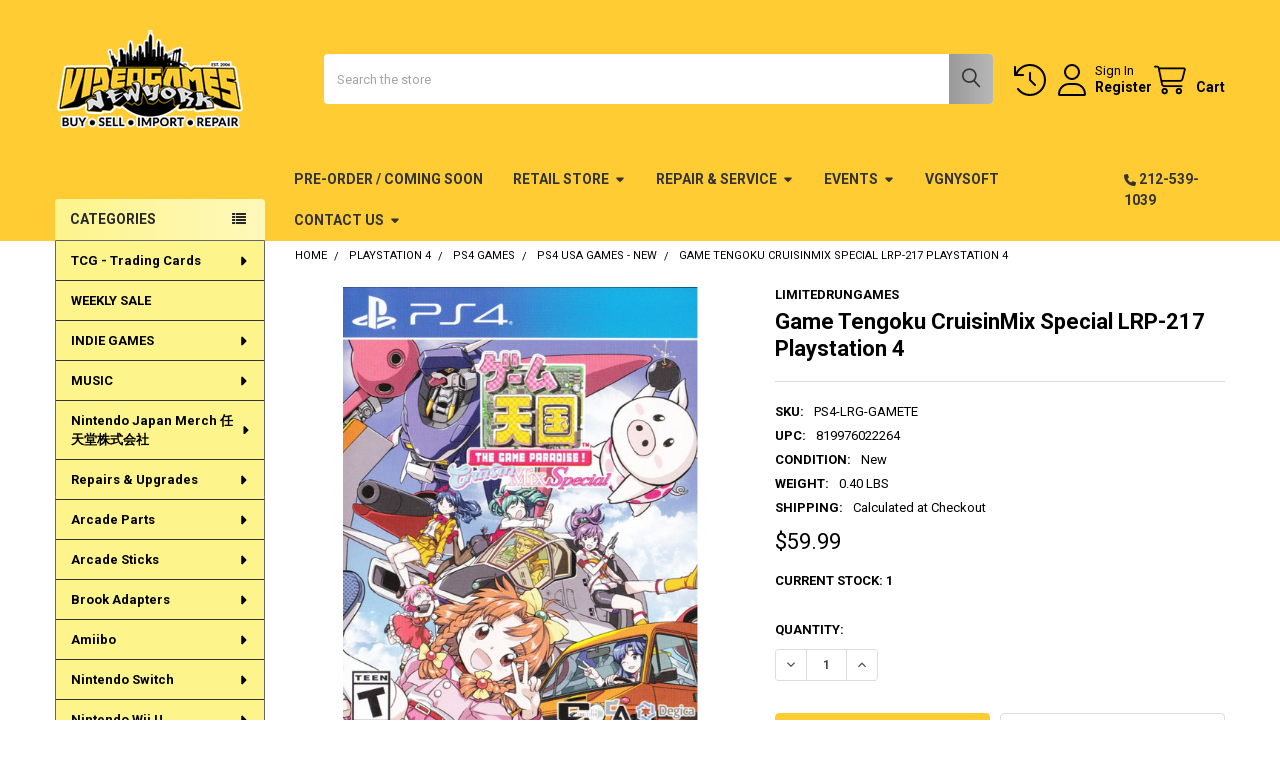

--- FILE ---
content_type: text/html; charset=UTF-8
request_url: https://videogamesnewyork.com/game-tengoku-cruisinmix-special-lrp-217-playstation-4/
body_size: 52009
content:

        <!DOCTYPE html>
<html class="no-js" lang="en">
        <head>
        <title>Game Tengoku CruisinMix Special LRP-217 Playstation 4</title>
        <link rel="dns-prefetch preconnect" href="https://cdn11.bigcommerce.com/s-kzjsut" crossorigin><link rel="dns-prefetch preconnect" href="https://fonts.googleapis.com/" crossorigin><link rel="dns-prefetch preconnect" href="https://fonts.gstatic.com/" crossorigin>
        <meta property="product:price:amount" content="59.99" /><meta property="product:price:currency" content="USD" /><meta property="og:url" content="https://videogamesnewyork.com/game-tengoku-cruisinmix-special-lrp-217-playstation-4/" /><meta property="og:site_name" content="Videogamesnewyork" /><meta name="keywords" content="Game Tengoku CruisinMix Special Limited Run 217 (Playstation 4)"><meta name="description" content="Game Tengoku CruisinMix Special LRP-217 Playstation 4"><link rel='canonical' href='https://videogamesnewyork.com/game-tengoku-cruisinmix-special-lrp-217-playstation-4/' /><meta name='platform' content='bigcommerce.stencil' /><meta property="og:type" content="product" />
<meta property="og:title" content="Game Tengoku CruisinMix Special LRP-217 Playstation 4" />
<meta property="og:description" content="Game Tengoku CruisinMix Special LRP-217 Playstation 4" />
<meta property="og:image" content="https://cdn11.bigcommerce.com/s-kzjsut/products/1790/images/7198/GAme_tengoku_LR_Front__00191.1698436013.380.500.jpg?c=2" />
<meta property="fb:admins" content="videogamesnewyork" />
<meta property="pinterest:richpins" content="enabled" />
        
         

        <link href="https://cdn11.bigcommerce.com/s-kzjsut/product_images/favicon.jpg" rel="shortcut icon">
        <meta name="viewport" content="width=device-width, initial-scale=1">

        <script nonce="">
            document.documentElement.className = document.documentElement.className.replace('no-js', 'js');
        </script>

        <script nonce="">
    function browserSupportsAllFeatures() {
        return window.Promise
            && window.fetch
            && window.URL
            && window.URLSearchParams
            && window.WeakMap
            // object-fit support
            && ('objectFit' in document.documentElement.style);
    }

    function loadScript(src) {
        var js = document.createElement('script');
        js.src = src;
        js.nonce = '';
        js.onerror = function () {
            console.error('Failed to load polyfill script ' + src);
        };
        document.head.appendChild(js);
    }

    if (!browserSupportsAllFeatures()) {
        loadScript('https://cdn11.bigcommerce.com/s-kzjsut/stencil/6614f220-bd0d-013e-5a68-1ef4e2705301/dist/theme-bundle.polyfills.js');
    }
</script>
        <script nonce="">window.consentManagerTranslations = `{"locale":"en","locales":{"consent_manager.data_collection_warning":"en","consent_manager.accept_all_cookies":"en","consent_manager.gdpr_settings":"en","consent_manager.data_collection_preferences":"en","consent_manager.manage_data_collection_preferences":"en","consent_manager.use_data_by_cookies":"en","consent_manager.data_categories_table":"en","consent_manager.allow":"en","consent_manager.accept":"en","consent_manager.deny":"en","consent_manager.dismiss":"en","consent_manager.reject_all":"en","consent_manager.category":"en","consent_manager.purpose":"en","consent_manager.functional_category":"en","consent_manager.functional_purpose":"en","consent_manager.analytics_category":"en","consent_manager.analytics_purpose":"en","consent_manager.targeting_category":"en","consent_manager.advertising_category":"en","consent_manager.advertising_purpose":"en","consent_manager.essential_category":"en","consent_manager.esential_purpose":"en","consent_manager.yes":"en","consent_manager.no":"en","consent_manager.not_available":"en","consent_manager.cancel":"en","consent_manager.save":"en","consent_manager.back_to_preferences":"en","consent_manager.close_without_changes":"en","consent_manager.unsaved_changes":"en","consent_manager.by_using":"en","consent_manager.agree_on_data_collection":"en","consent_manager.change_preferences":"en","consent_manager.cancel_dialog_title":"en","consent_manager.privacy_policy":"en","consent_manager.allow_category_tracking":"en","consent_manager.disallow_category_tracking":"en"},"translations":{"consent_manager.data_collection_warning":"We use cookies (and other similar technologies) to collect data to improve your shopping experience.","consent_manager.accept_all_cookies":"Accept All Cookies","consent_manager.gdpr_settings":"Settings","consent_manager.data_collection_preferences":"Website Data Collection Preferences","consent_manager.manage_data_collection_preferences":"Manage Website Data Collection Preferences","consent_manager.use_data_by_cookies":" uses data collected by cookies and JavaScript libraries to improve your shopping experience.","consent_manager.data_categories_table":"The table below outlines how we use this data by category. To opt out of a category of data collection, select 'No' and save your preferences.","consent_manager.allow":"Allow","consent_manager.accept":"Accept","consent_manager.deny":"Deny","consent_manager.dismiss":"Dismiss","consent_manager.reject_all":"Reject all","consent_manager.category":"Category","consent_manager.purpose":"Purpose","consent_manager.functional_category":"Functional","consent_manager.functional_purpose":"Enables enhanced functionality, such as videos and live chat. If you do not allow these, then some or all of these functions may not work properly.","consent_manager.analytics_category":"Analytics","consent_manager.analytics_purpose":"Provide statistical information on site usage, e.g., web analytics so we can improve this website over time.","consent_manager.targeting_category":"Targeting","consent_manager.advertising_category":"Advertising","consent_manager.advertising_purpose":"Used to create profiles or personalize content to enhance your shopping experience.","consent_manager.essential_category":"Essential","consent_manager.esential_purpose":"Essential for the site and any requested services to work, but do not perform any additional or secondary function.","consent_manager.yes":"Yes","consent_manager.no":"No","consent_manager.not_available":"N/A","consent_manager.cancel":"Cancel","consent_manager.save":"Save","consent_manager.back_to_preferences":"Back to Preferences","consent_manager.close_without_changes":"You have unsaved changes to your data collection preferences. Are you sure you want to close without saving?","consent_manager.unsaved_changes":"You have unsaved changes","consent_manager.by_using":"By using our website, you're agreeing to our","consent_manager.agree_on_data_collection":"By using our website, you're agreeing to the collection of data as described in our ","consent_manager.change_preferences":"You can change your preferences at any time","consent_manager.cancel_dialog_title":"Are you sure you want to cancel?","consent_manager.privacy_policy":"Privacy Policy","consent_manager.allow_category_tracking":"Allow [CATEGORY_NAME] tracking","consent_manager.disallow_category_tracking":"Disallow [CATEGORY_NAME] tracking"}}`;</script>

        <script nonce="">
            window.lazySizesConfig = window.lazySizesConfig || {};
            window.lazySizesConfig.loadMode = 1;
        </script>
        <script async src="https://cdn11.bigcommerce.com/s-kzjsut/stencil/6614f220-bd0d-013e-5a68-1ef4e2705301/dist/theme-bundle.head_async.js" nonce=""></script>

            <script nonce="">document.write('<link href="https://fonts.googleapis.com/css?family=Roboto:700,400,500&display=swap" rel="stylesheet">'.replace('rel="stylesheet"', 'rel="preload" as="style" onload="this.onload=null;this.rel=\'stylesheet\'"'));</script>
            <noscript><link href="https://fonts.googleapis.com/css?family=Roboto:700,400,500&display=swap" rel="stylesheet"></noscript>

            <link data-stencil-stylesheet href="https://cdn11.bigcommerce.com/s-kzjsut/stencil/6614f220-bd0d-013e-5a68-1ef4e2705301/css/theme-50d222f0-bf46-013e-541f-763f28f14146.css" rel="stylesheet">

            <script nonce="">
                window.lazySizesConfig.loadHidden = false;
                window.lazySizesConfig.expand = 0;
            </script>
            <script nonce="">!function(n){"use strict";n.loadCSS||(n.loadCSS=function(){});var o=loadCSS.relpreload={};if(o.support=function(){var e;try{e=n.document.createElement("link").relList.supports("preload")}catch(t){e=!1}return function(){return e}}(),o.bindMediaToggle=function(t){var e=t.media||"all";function a(){t.addEventListener?t.removeEventListener("load",a):t.attachEvent&&t.detachEvent("onload",a),t.setAttribute("onload",null),t.media=e}t.addEventListener?t.addEventListener("load",a):t.attachEvent&&t.attachEvent("onload",a),setTimeout(function(){t.rel="stylesheet",t.media="only x"}),setTimeout(a,3e3)},o.poly=function(){if(!o.support())for(var t=n.document.getElementsByTagName("link"),e=0;e<t.length;e++){var a=t[e];"preload"!==a.rel||"style"!==a.getAttribute("as")||a.getAttribute("data-loadcss")||(a.setAttribute("data-loadcss",!0),o.bindMediaToggle(a))}},!o.support()){o.poly();var t=n.setInterval(o.poly,500);n.addEventListener?n.addEventListener("load",function(){o.poly(),n.clearInterval(t)}):n.attachEvent&&n.attachEvent("onload",function(){o.poly(),n.clearInterval(t)})}"undefined"!=typeof exports?exports.loadCSS=loadCSS:n.loadCSS=loadCSS}("undefined"!=typeof global?global:this);</script>            <!-- Start Tracking Code for analytics_facebook -->

<script>
!function(f,b,e,v,n,t,s){if(f.fbq)return;n=f.fbq=function(){n.callMethod?n.callMethod.apply(n,arguments):n.queue.push(arguments)};if(!f._fbq)f._fbq=n;n.push=n;n.loaded=!0;n.version='2.0';n.queue=[];t=b.createElement(e);t.async=!0;t.src=v;s=b.getElementsByTagName(e)[0];s.parentNode.insertBefore(t,s)}(window,document,'script','https://connect.facebook.net/en_US/fbevents.js');

fbq('set', 'autoConfig', 'false', '1025326051269966');
fbq('dataProcessingOptions', ['LDU'], 0, 0);
fbq('init', '1025326051269966', {"external_id":"de72a1a0-b59d-4173-8f37-39fd0d786a33"});
fbq('set', 'agent', 'bigcommerce', '1025326051269966');

function trackEvents() {
    var pathName = window.location.pathname;

    fbq('track', 'PageView', {}, "");

    // Search events start -- only fire if the shopper lands on the /search.php page
    if (pathName.indexOf('/search.php') === 0 && getUrlParameter('search_query')) {
        fbq('track', 'Search', {
            content_type: 'product_group',
            content_ids: [],
            search_string: getUrlParameter('search_query')
        });
    }
    // Search events end

    // Wishlist events start -- only fire if the shopper attempts to add an item to their wishlist
    if (pathName.indexOf('/wishlist.php') === 0 && getUrlParameter('added_product_id')) {
        fbq('track', 'AddToWishlist', {
            content_type: 'product_group',
            content_ids: []
        });
    }
    // Wishlist events end

    // Lead events start -- only fire if the shopper subscribes to newsletter
    if (pathName.indexOf('/subscribe.php') === 0 && getUrlParameter('result') === 'success') {
        fbq('track', 'Lead', {});
    }
    // Lead events end

    // Registration events start -- only fire if the shopper registers an account
    if (pathName.indexOf('/login.php') === 0 && getUrlParameter('action') === 'account_created') {
        fbq('track', 'CompleteRegistration', {}, "");
    }
    // Registration events end

    

    function getUrlParameter(name) {
        var cleanName = name.replace(/[\[]/, '\[').replace(/[\]]/, '\]');
        var regex = new RegExp('[\?&]' + cleanName + '=([^&#]*)');
        var results = regex.exec(window.location.search);
        return results === null ? '' : decodeURIComponent(results[1].replace(/\+/g, ' '));
    }
}

if (window.addEventListener) {
    window.addEventListener("load", trackEvents, false)
}
</script>
<noscript><img height="1" width="1" style="display:none" alt="null" src="https://www.facebook.com/tr?id=1025326051269966&ev=PageView&noscript=1&a=plbigcommerce1.2&eid="/></noscript>

<!-- End Tracking Code for analytics_facebook -->

<!-- Start Tracking Code for analytics_googleanalytics -->

<meta name="google-site-verification" content="0LmdphibZ6nd6mKIhFv7-9nnvSTOGlL6JT5cKQjmO8M" />
<meta name="google-site-verification" content="0uShoEuQgvqPRp_e-VhFM_0xmWlTGKYyPoS2dcd7Kks" />

<!-- End Tracking Code for analytics_googleanalytics -->

<!-- Start Tracking Code for analytics_googleanalytics4 -->

<script data-cfasync="false" src="https://cdn11.bigcommerce.com/shared/js/google_analytics4_bodl_subscribers-358423becf5d870b8b603a81de597c10f6bc7699.js" integrity="sha256-gtOfJ3Avc1pEE/hx6SKj/96cca7JvfqllWA9FTQJyfI=" crossorigin="anonymous"></script>
<script data-cfasync="false">
  (function () {
    window.dataLayer = window.dataLayer || [];

    function gtag(){
        dataLayer.push(arguments);
    }

    function initGA4(event) {
         function setupGtag() {
            function configureGtag() {
                gtag('js', new Date());
                gtag('set', 'developer_id.dMjk3Nj', true);
                gtag('config', 'G-4P5MB5LNNL');
            }

            var script = document.createElement('script');

            script.src = 'https://www.googletagmanager.com/gtag/js?id=G-4P5MB5LNNL';
            script.async = true;
            script.onload = configureGtag;

            document.head.appendChild(script);
        }

        setupGtag();

        if (typeof subscribeOnBodlEvents === 'function') {
            subscribeOnBodlEvents('G-4P5MB5LNNL', false);
        }

        window.removeEventListener(event.type, initGA4);
    }

    

    var eventName = document.readyState === 'complete' ? 'consentScriptsLoaded' : 'DOMContentLoaded';
    window.addEventListener(eventName, initGA4, false);
  })()
</script>

<!-- End Tracking Code for analytics_googleanalytics4 -->


<script type="text/javascript" src="https://checkout-sdk.bigcommerce.com/v1/loader.js" defer></script>
<script src="https://www.google.com/recaptcha/api.js" async defer></script>
<script type="text/javascript">
var BCData = {"product_attributes":{"sku":"PS4-LRG-GAMETE","upc":"819976022264","mpn":null,"gtin":null,"weight":{"formatted":"0.40 LBS","value":0.4},"base":true,"image":null,"price":{"without_tax":{"formatted":"$59.99","value":59.99,"currency":"USD"},"tax_label":"Tax"},"stock":1,"instock":true,"stock_message":null,"purchasable":true,"purchasing_message":null,"call_for_price_message":null}};
</script>
<script src='https://www.powr.io/powr.js?external-type=bigcommerce' async></script>
 <script data-cfasync="false" src="https://microapps.bigcommerce.com/bodl-events/1.9.4/index.js" integrity="sha256-Y0tDj1qsyiKBRibKllwV0ZJ1aFlGYaHHGl/oUFoXJ7Y=" nonce="" crossorigin="anonymous"></script>
 <script data-cfasync="false" nonce="">

 (function() {
    function decodeBase64(base64) {
       const text = atob(base64);
       const length = text.length;
       const bytes = new Uint8Array(length);
       for (let i = 0; i < length; i++) {
          bytes[i] = text.charCodeAt(i);
       }
       const decoder = new TextDecoder();
       return decoder.decode(bytes);
    }
    window.bodl = JSON.parse(decodeBase64("[base64]"));
 })()

 </script>

<script nonce="">
(function () {
    var xmlHttp = new XMLHttpRequest();

    xmlHttp.open('POST', 'https://bes.gcp.data.bigcommerce.com/nobot');
    xmlHttp.setRequestHeader('Content-Type', 'application/json');
    xmlHttp.send('{"store_id":"667910","timezone_offset":"-5.0","timestamp":"2026-01-16T23:25:30.22121700Z","visit_id":"18ff93d6-0d21-450d-9c5d-de5ef5c19dbe","channel_id":1}');
})();
</script>



        <!-- snippet location htmlhead -->

                    <link href="https://cdn11.bigcommerce.com/s-kzjsut/images/stencil/608x608/products/1790/7198/GAme_tengoku_LR_Front__00191.1698436013.jpg?c=2" rel="preload" as="image">

    </head>
    <body class="csscolumns papaSupermarket-layout--left-sidebar
        papaSupermarket-style--
        papaSupermarket-pageType--product
        papaSupermarket-page--pages-product
        emthemesModez-productUniform
        
        papaSupermarket--showAllCategoriesMenu
        papaSupermarket--showSubcategoriesMenu
        
        
        
        
        
        " id="topOfPage">

        <!-- Facebook SDK -->
        <div id="fb-root"></div>
        <script async defer crossorigin="anonymous" src="https://connect.facebook.net/en_US/sdk.js#xfbml=1&version=v22.0&appId=378187145615477" nonce=""></script>

        <!-- snippet location header -->
        <svg data-src="https://cdn11.bigcommerce.com/s-kzjsut/stencil/6614f220-bd0d-013e-5a68-1ef4e2705301/img/icon-sprite.svg" class="icons-svg-sprite"></svg>

        <header class="header" role="banner" >
    <a href="#" class="mobileMenu-toggle" data-mobile-menu-toggle="menu">
        <span class="mobileMenu-toggleIcon">Toggle menu</span>
    </a>


    <div class="emthemesModez-header-userSection emthemesModez-header-userSection--logo-left">
        <div class="container">
                <div class="header-logo header-logo--left">
                    <a href="https://videogamesnewyork.com/" data-instantload='{"page":"home"}'>
            <div class="header-logo-image-container">
                <img class="header-logo-image" src="https://cdn11.bigcommerce.com/s-kzjsut/images/stencil/200x100/vgny_web_logo_stroke_1680124241__46096.original.png" srcset="https://cdn11.bigcommerce.com/s-kzjsut/images/stencil/250x100/vgny_web_logo_stroke_1680124241__46096.original.png 1x, https://cdn11.bigcommerce.com/s-kzjsut/images/stencil/500w/vgny_web_logo_stroke_1680124241__46096.original.png 2x" alt="Videogamesnewyork" title="Videogamesnewyork">
            </div>
</a>
                </div>

            <nav class="navUser">
    
    <ul class="navUser-section navUser-section--alt">
        <li class="navUser-item navUser-item--recentlyViewed">
            <a class="navUser-action navUser-action--recentlyViewed" href="#recently-viewed" data-dropdown="recently-viewed-dropdown" data-options="align:right" title="Recently Viewed" style="display:none">
                <i class="icon"><svg><use href="#icon-recent-list" /></svg></i>
                <span class="navUser-item-recentlyViewedLabel"><span class='firstword'>Recently </span>Viewed</span>
            </a>
            <div class="dropdown-menu" id="recently-viewed-dropdown" data-dropdown-content aria-hidden="true"></div>
        </li>


        

            <li class="navUser-item navUser-item--account">
                <i class="icon"><svg><use href="#icon-user" /></svg></i>
                <span class="navUser-actions">
                        <span class="navUser-subtitle">
                            <a class="navUser-action" href="/login.php">
                                <span class="navUser-item-loginLabel">Sign In</span>
                            </a>
                        </span>
                            <a class="navUser-action" href="/login.php?action=create_account">Register</a>
                </span>
            </li>

        <li class="navUser-item navUser-item--cart">
            <a
                class="navUser-action navUser-action--cart"
                data-cart-preview
                data-dropdown="cart-preview-dropdown"
                data-options="align:right"
                href="/cart.php"
                title="Cart">
                <i class="icon"><svg><use href="#icon-cart" /></svg></i>
                <span class="_rows">
                    <span class="countPill cart-quantity"></span>
                    <span class="navUser-item-cartLabel">Cart</span>
                </span>
            </a>

            <div class="dropdown-menu" id="cart-preview-dropdown" data-dropdown-content aria-hidden="true"></div>
        </li>
    </ul>
</nav>

            <div class="emthemesModez-quickSearch" data-prevent-quick-search-close>
    <!-- snippet location forms_search -->
    <form class="form" action="/search.php">
        <fieldset class="form-fieldset">
            <div class="form-field">
                <label class="is-srOnly" for="search_query">Search</label>
                <div class="form-prefixPostfix wrap">
                    <input class="form-input" data-search-quick name="search_query" id="search_query" data-error-message="Search field cannot be empty." placeholder="Search the store" autocomplete="off">
                    <input type="submit" class="button button--primary form-prefixPostfix-button--postfix" value="Search" />
                </div>
            </div>
        </fieldset>
    </form>
</div>        </div>
    </div>

    <div class="navPages-container" id="menu" data-menu>
        <div class="container">
            <nav class="navPages">

        <div class="emthemesModez-navPages-verticalCategories-container">
            <a class="navPages-action has-subMenu" role="none">Categories</a>
            <div class="emthemesModez-verticalCategories is-open " id="emthemesModez-verticalCategories" data-emthemesmodez-fix-height="emthemesModez-section1-container">
                <ul class="navPages-list navPages-list--categories">

                            <li class="navPages-item">
                                <a class="navPages-action has-subMenu " href="https://videogamesnewyork.com/trading-cards/"
    data-instantload
    
    data-collapsible="navPages-676"
    data-collapsible-disabled-breakpoint="medium"
    data-collapsible-disabled-state="open"
    data-collapsible-enabled-state="closed">
    TCG - Trading Cards <i class="icon navPages-action-moreIcon" aria-hidden="true"><svg><use href="#icon-caret-down" /></svg></i>
</a>
<div class="navPage-subMenu
    " id="navPages-676" aria-hidden="true" tabindex="-1">
    <ul class="navPage-subMenu-list">
        <li class="navPage-subMenu-item">
            <a class="navPage-subMenu-action navPages-action" href="https://videogamesnewyork.com/trading-cards/" data-instantload>All TCG - Trading Cards</a>
        </li>
            <li class="navPage-subMenu-item">
                    <a class="navPage-subMenu-action navPages-action" href="https://videogamesnewyork.com/binder/" data-instantload >Binders</a>
            </li>
            <li class="navPage-subMenu-item">
                    <a class="navPage-subMenu-action navPages-action" href="https://videogamesnewyork.com/deck-box/" data-instantload >Deck Box</a>
            </li>
            <li class="navPage-subMenu-item">
                    <a class="navPage-subMenu-action navPages-action" href="https://videogamesnewyork.com/new-category-13/" data-instantload >Deck Protector Sleaves</a>
            </li>
            <li class="navPage-subMenu-item">
                    <a class="navPage-subMenu-action navPages-action" href="https://videogamesnewyork.com/decks-boosters/" data-instantload >Decks &amp; Boosters</a>
            </li>
            <li class="navPage-subMenu-item">
                    <a class="navPage-subMenu-action navPages-action" href="https://videogamesnewyork.com/playmat/" data-instantload >Gaming Playmat</a>
            </li>
    </ul>
</div>
                            </li>
                            <li class="navPages-item">
                                <a class="navPages-action" href="https://videogamesnewyork.com/weekly-sale/" data-instantload >WEEKLY SALE</a>
                            </li>
                            <li class="navPages-item">
                                <a class="navPages-action has-subMenu " href="https://videogamesnewyork.com/indie-games/"
    data-instantload
    
    data-collapsible="navPages-232"
    data-collapsible-disabled-breakpoint="medium"
    data-collapsible-disabled-state="open"
    data-collapsible-enabled-state="closed">
    INDIE GAMES <i class="icon navPages-action-moreIcon" aria-hidden="true"><svg><use href="#icon-caret-down" /></svg></i>
</a>
<div class="navPage-subMenu
    " id="navPages-232" aria-hidden="true" tabindex="-1">
    <ul class="navPage-subMenu-list">
        <li class="navPage-subMenu-item">
            <a class="navPage-subMenu-action navPages-action" href="https://videogamesnewyork.com/indie-games/" data-instantload>All INDIE GAMES</a>
        </li>
            <li class="navPage-subMenu-item">
                    <a class="navPage-subMenu-action navPages-action" href="https://videogamesnewyork.com/eastasiasoft/" data-instantload >EastAsiaSoft</a>
            </li>
            <li class="navPage-subMenu-item">
                    <a class="navPage-subMenu-action navPages-action" href="https://videogamesnewyork.com/indie-ps4-games/" data-instantload >Indie PS4 Games </a>
            </li>
            <li class="navPage-subMenu-item">
                    <a class="navPage-subMenu-action navPages-action" href="https://videogamesnewyork.com/indie-ps5-games/" data-instantload >Indie ps5 Games</a>
            </li>
            <li class="navPage-subMenu-item">
                    <a class="navPage-subMenu-action navPages-action" href="https://videogamesnewyork.com/indie-switch-games/" data-instantload >Indie Switch Games </a>
            </li>
            <li class="navPage-subMenu-item">
                    <a
                        class="navPage-subMenu-action navPages-action has-subMenu"
                        href="https://videogamesnewyork.com/limited-run-games/"
                        data-instantload
                        
                        data-collapsible="navPages-241"
                        data-collapsible-disabled-breakpoint="medium"
                        data-collapsible-disabled-state="open"
                        data-collapsible-enabled-state="closed">
                        Limited Run Games <i class="icon navPages-action-moreIcon" aria-hidden="true"><svg><use href="#icon-caret-down" /></svg></i>
                    </a>
                    <ul class="navPage-childList" id="navPages-241">
                        <li class="navPage-childList-item">
                            <a class="navPage-childList-action navPages-action" href="https://videogamesnewyork.com/limited-run-games/" data-instantload>All Limited Run Games</a>
                        </li>
                        <li class="navPage-childList-item">
                                <a class="navPage-childList-action navPages-action" data-instantload href="https://videogamesnewyork.com/lrg-nintendo-switch/" >LRG Nintendo Switch</a>
                        </li>
                        <li class="navPage-childList-item">
                                <a class="navPage-childList-action navPages-action" data-instantload href="https://videogamesnewyork.com/lrg-playstation-3/" >LRG PlayStation 3</a>
                        </li>
                        <li class="navPage-childList-item">
                                <a class="navPage-childList-action navPages-action" data-instantload href="https://videogamesnewyork.com/lrg-playstation-4/" >LRG PlayStation 4</a>
                        </li>
                        <li class="navPage-childList-item">
                                <a class="navPage-childList-action navPages-action" data-instantload href="https://videogamesnewyork.com/lrg-playstation-5/" >LRG PlayStation 5</a>
                        </li>
                        <li class="navPage-childList-item">
                                <a class="navPage-childList-action navPages-action" data-instantload href="https://videogamesnewyork.com/lrg-playstation-vita/" >LRG Playstation Vita</a>
                        </li>
                    </ul>
            </li>
            <li class="navPage-subMenu-item">
                    <a class="navPage-subMenu-action navPages-action" href="https://videogamesnewyork.com/lrg-holiday-sale/" data-instantload >LRG Holiday Sale</a>
            </li>
            <li class="navPage-subMenu-item">
                    <a
                        class="navPage-subMenu-action navPages-action has-subMenu"
                        href="https://videogamesnewyork.com/meridem-games/"
                        data-instantload
                        
                        data-collapsible="navPages-648"
                        data-collapsible-disabled-breakpoint="medium"
                        data-collapsible-disabled-state="open"
                        data-collapsible-enabled-state="closed">
                        Meridiem Games <i class="icon navPages-action-moreIcon" aria-hidden="true"><svg><use href="#icon-caret-down" /></svg></i>
                    </a>
                    <ul class="navPage-childList" id="navPages-648">
                        <li class="navPage-childList-item">
                            <a class="navPage-childList-action navPages-action" href="https://videogamesnewyork.com/meridem-games/" data-instantload>All Meridiem Games</a>
                        </li>
                        <li class="navPage-childList-item">
                                <a class="navPage-childList-action navPages-action" data-instantload href="https://videogamesnewyork.com/meridiem-ps4/" >Meridiem PS4</a>
                        </li>
                        <li class="navPage-childList-item">
                                <a class="navPage-childList-action navPages-action" data-instantload href="https://videogamesnewyork.com/meridiem-ps5/" >Meridiem PS5</a>
                        </li>
                        <li class="navPage-childList-item">
                                <a class="navPage-childList-action navPages-action" data-instantload href="https://videogamesnewyork.com/meridiem-switch/" >Meridiem SWITCH</a>
                        </li>
                    </ul>
            </li>
            <li class="navPage-subMenu-item">
                    <a class="navPage-subMenu-action navPages-action" href="https://videogamesnewyork.com/pixel-heart/" data-instantload >Pixel Heart</a>
            </li>
            <li class="navPage-subMenu-item">
                    <a class="navPage-subMenu-action navPages-action" href="https://videogamesnewyork.com/pqube/" data-instantload >PQube</a>
            </li>
            <li class="navPage-subMenu-item">
                    <a class="navPage-subMenu-action navPages-action" href="https://videogamesnewyork.com/red-art-games/" data-instantload >Red Art Games</a>
            </li>
            <li class="navPage-subMenu-item">
                    <a class="navPage-subMenu-action navPages-action" href="https://videogamesnewyork.com/strictly-limited-games/" data-instantload >Strictly Limited Games </a>
            </li>
            <li class="navPage-subMenu-item">
                    <a
                        class="navPage-subMenu-action navPages-action has-subMenu"
                        href="https://videogamesnewyork.com/tesura-games-1/"
                        data-instantload
                        
                        data-collapsible="navPages-632"
                        data-collapsible-disabled-breakpoint="medium"
                        data-collapsible-disabled-state="open"
                        data-collapsible-enabled-state="closed">
                        Tesura Games <i class="icon navPages-action-moreIcon" aria-hidden="true"><svg><use href="#icon-caret-down" /></svg></i>
                    </a>
                    <ul class="navPage-childList" id="navPages-632">
                        <li class="navPage-childList-item">
                            <a class="navPage-childList-action navPages-action" href="https://videogamesnewyork.com/tesura-games-1/" data-instantload>All Tesura Games</a>
                        </li>
                        <li class="navPage-childList-item">
                                <a class="navPage-childList-action navPages-action" data-instantload href="https://videogamesnewyork.com/tesura-ps4/" >Tesura PS4</a>
                        </li>
                        <li class="navPage-childList-item">
                                <a class="navPage-childList-action navPages-action" data-instantload href="https://videogamesnewyork.com/tesura-ps5/" >Tesura PS5</a>
                        </li>
                        <li class="navPage-childList-item">
                                <a class="navPage-childList-action navPages-action" data-instantload href="https://videogamesnewyork.com/tesura-switch/" >Tesura SWITCH</a>
                        </li>
                        <li class="navPage-childList-item">
                                <a class="navPage-childList-action navPages-action" data-instantload href="https://videogamesnewyork.com/unmetal-1/" >UnMetal</a>
                        </li>
                    </ul>
            </li>
            <li class="navPage-subMenu-item">
                    <a class="navPage-subMenu-action navPages-action" href="https://videogamesnewyork.com/vblank/" data-instantload >Vblank</a>
            </li>
            <li class="navPage-subMenu-item">
                    <a
                        class="navPage-subMenu-action navPages-action has-subMenu"
                        href="https://videogamesnewyork.com/vgnysoft/"
                        data-instantload
                        
                        data-collapsible="navPages-244"
                        data-collapsible-disabled-breakpoint="medium"
                        data-collapsible-disabled-state="open"
                        data-collapsible-enabled-state="closed">
                        VGNYsoft <i class="icon navPages-action-moreIcon" aria-hidden="true"><svg><use href="#icon-caret-down" /></svg></i>
                    </a>
                    <ul class="navPage-childList" id="navPages-244">
                        <li class="navPage-childList-item">
                            <a class="navPage-childList-action navPages-action" href="https://videogamesnewyork.com/vgnysoft/" data-instantload>All VGNYsoft</a>
                        </li>
                        <li class="navPage-childList-item">
                                <a class="navPage-childList-action navPages-action" data-instantload href="https://videogamesnewyork.com/vgnysoft-ps4/" >VGNYsoft PS4</a>
                        </li>
                        <li class="navPage-childList-item">
                                <a class="navPage-childList-action navPages-action" data-instantload href="https://videogamesnewyork.com/vgnysoft-ps5/" >VGNYsoft PS5</a>
                        </li>
                        <li class="navPage-childList-item">
                                <a class="navPage-childList-action navPages-action" data-instantload href="https://videogamesnewyork.com/vgnysoft-switch/" >VGNYsoft SWITCH</a>
                        </li>
                    </ul>
            </li>
    </ul>
</div>
                            </li>
                            <li class="navPages-item">
                                <a class="navPages-action has-subMenu " href="https://videogamesnewyork.com/music/"
    data-instantload
    
    data-collapsible="navPages-625"
    data-collapsible-disabled-breakpoint="medium"
    data-collapsible-disabled-state="open"
    data-collapsible-enabled-state="closed">
    MUSIC <i class="icon navPages-action-moreIcon" aria-hidden="true"><svg><use href="#icon-caret-down" /></svg></i>
</a>
<div class="navPage-subMenu
    " id="navPages-625" aria-hidden="true" tabindex="-1">
    <ul class="navPage-subMenu-list">
        <li class="navPage-subMenu-item">
            <a class="navPage-subMenu-action navPages-action" href="https://videogamesnewyork.com/music/" data-instantload>All MUSIC</a>
        </li>
            <li class="navPage-subMenu-item">
                    <a
                        class="navPage-subMenu-action navPages-action has-subMenu"
                        href="https://videogamesnewyork.com/cassette-tape/"
                        data-instantload
                        
                        data-collapsible="navPages-628"
                        data-collapsible-disabled-breakpoint="medium"
                        data-collapsible-disabled-state="open"
                        data-collapsible-enabled-state="closed">
                        CASSETTE TAPE <i class="icon navPages-action-moreIcon" aria-hidden="true"><svg><use href="#icon-caret-down" /></svg></i>
                    </a>
                    <ul class="navPage-childList" id="navPages-628">
                        <li class="navPage-childList-item">
                            <a class="navPage-childList-action navPages-action" href="https://videogamesnewyork.com/cassette-tape/" data-instantload>All CASSETTE TAPE</a>
                        </li>
                        <li class="navPage-childList-item">
                                <a class="navPage-childList-action navPages-action" data-instantload href="https://videogamesnewyork.com/chill-tape/" >CHILL TAPE</a>
                        </li>
                        <li class="navPage-childList-item">
                                <a class="navPage-childList-action navPages-action" data-instantload href="https://videogamesnewyork.com/lofi-tape/" >LoFi TAPE</a>
                        </li>
                        <li class="navPage-childList-item">
                                <a class="navPage-childList-action navPages-action" data-instantload href="https://videogamesnewyork.com/ost-tape/" >OST TAPE</a>
                        </li>
                        <li class="navPage-childList-item">
                                <a class="navPage-childList-action navPages-action" data-instantload href="https://videogamesnewyork.com/vgnysoft-tape/" >VGNYsoft TAPE</a>
                        </li>
                    </ul>
            </li>
            <li class="navPage-subMenu-item">
                    <a class="navPage-subMenu-action navPages-action" href="https://videogamesnewyork.com/cd/" data-instantload >CD</a>
            </li>
            <li class="navPage-subMenu-item">
                    <a
                        class="navPage-subMenu-action navPages-action has-subMenu"
                        href="https://videogamesnewyork.com/VINYL"
                        data-instantload
                        
                        data-collapsible="navPages-626"
                        data-collapsible-disabled-breakpoint="medium"
                        data-collapsible-disabled-state="open"
                        data-collapsible-enabled-state="closed">
                        VINYL <i class="icon navPages-action-moreIcon" aria-hidden="true"><svg><use href="#icon-caret-down" /></svg></i>
                    </a>
                    <ul class="navPage-childList" id="navPages-626">
                        <li class="navPage-childList-item">
                            <a class="navPage-childList-action navPages-action" href="https://videogamesnewyork.com/VINYL" data-instantload>All VINYL</a>
                        </li>
                        <li class="navPage-childList-item">
                                <a class="navPage-childList-action navPages-action" data-instantload href="https://videogamesnewyork.com/chill-vinyl/" >CHILL VINYL</a>
                        </li>
                        <li class="navPage-childList-item">
                                <a class="navPage-childList-action navPages-action" data-instantload href="https://videogamesnewyork.com/lo-fi-vinyl/" >LoFi VINYL</a>
                        </li>
                        <li class="navPage-childList-item">
                                <a class="navPage-childList-action navPages-action" data-instantload href="https://videogamesnewyork.com/ost-vinyl/" >OST VINYL</a>
                        </li>
                        <li class="navPage-childList-item">
                                <a class="navPage-childList-action navPages-action" data-instantload href="https://videogamesnewyork.com/vgnysoft-vinyl/" >VGNYsoft VINYL</a>
                        </li>
                    </ul>
            </li>
    </ul>
</div>
                            </li>
                            <li class="navPages-item">
                                <a class="navPages-action has-subMenu " href="https://videogamesnewyork.com/nintendo-japan-merch/"
    data-instantload
    
    data-collapsible="navPages-218"
    data-collapsible-disabled-breakpoint="medium"
    data-collapsible-disabled-state="open"
    data-collapsible-enabled-state="closed">
    Nintendo Japan Merch 任天堂株式会社 <i class="icon navPages-action-moreIcon" aria-hidden="true"><svg><use href="#icon-caret-down" /></svg></i>
</a>
<div class="navPage-subMenu
    " id="navPages-218" aria-hidden="true" tabindex="-1">
    <ul class="navPage-subMenu-list">
        <li class="navPage-subMenu-item">
            <a class="navPage-subMenu-action navPages-action" href="https://videogamesnewyork.com/nintendo-japan-merch/" data-instantload>All Nintendo Japan Merch 任天堂株式会社</a>
        </li>
            <li class="navPage-subMenu-item">
                    <a class="navPage-subMenu-action navPages-action" href="https://videogamesnewyork.com/amiibo-diorama/" data-instantload >Amiibo Diorama</a>
            </li>
            <li class="navPage-subMenu-item">
                    <a class="navPage-subMenu-action navPages-action" href="https://videogamesnewyork.com/famicom-stationary/" data-instantload >Famicom Stationary</a>
            </li>
            <li class="navPage-subMenu-item">
                    <a class="navPage-subMenu-action navPages-action" href="https://videogamesnewyork.com/nintendo-hanafuda-cards/" data-instantload >Nintendo Hanafuda Cards</a>
            </li>
            <li class="navPage-subMenu-item">
                    <a class="navPage-subMenu-action navPages-action" href="https://videogamesnewyork.com/nintendo-poker-cards/" data-instantload >Nintendo Poker Cards</a>
            </li>
    </ul>
</div>
                            </li>
                            <li class="navPages-item">
                                <a class="navPages-action has-subMenu " href="https://videogamesnewyork.com/repairs/"
    data-instantload
    
    data-collapsible="navPages-238"
    data-collapsible-disabled-breakpoint="medium"
    data-collapsible-disabled-state="open"
    data-collapsible-enabled-state="closed">
    Repairs &amp; Upgrades <i class="icon navPages-action-moreIcon" aria-hidden="true"><svg><use href="#icon-caret-down" /></svg></i>
</a>
<div class="navPage-subMenu
    " id="navPages-238" aria-hidden="true" tabindex="-1">
    <ul class="navPage-subMenu-list">
        <li class="navPage-subMenu-item">
            <a class="navPage-subMenu-action navPages-action" href="https://videogamesnewyork.com/repairs/" data-instantload>All Repairs &amp; Upgrades</a>
        </li>
            <li class="navPage-subMenu-item">
                    <a class="navPage-subMenu-action navPages-action" href="https://videogamesnewyork.com/highclassretro/" data-instantload >HighClassRetro</a>
            </li>
            <li class="navPage-subMenu-item">
                    <a class="navPage-subMenu-action navPages-action" href="https://videogamesnewyork.com/lcd-upgrades/" data-instantload >LCD Upgrades</a>
            </li>
            <li class="navPage-subMenu-item">
                    <a class="navPage-subMenu-action navPages-action" href="https://videogamesnewyork.com/retro-game-restore/" data-instantload >RETRO GAME RESTORE </a>
            </li>
            <li class="navPage-subMenu-item">
                    <a class="navPage-subMenu-action navPages-action" href="https://videogamesnewyork.com/scart/" data-instantload >SCART</a>
            </li>
            <li class="navPage-subMenu-item">
                    <a
                        class="navPage-subMenu-action navPages-action has-subMenu"
                        href="https://videogamesnewyork.com/video-upscallers/"
                        data-instantload
                        
                        data-collapsible="navPages-253"
                        data-collapsible-disabled-breakpoint="medium"
                        data-collapsible-disabled-state="open"
                        data-collapsible-enabled-state="closed">
                        Video Upscallers <i class="icon navPages-action-moreIcon" aria-hidden="true"><svg><use href="#icon-caret-down" /></svg></i>
                    </a>
                    <ul class="navPage-childList" id="navPages-253">
                        <li class="navPage-childList-item">
                            <a class="navPage-childList-action navPages-action" href="https://videogamesnewyork.com/video-upscallers/" data-instantload>All Video Upscallers</a>
                        </li>
                        <li class="navPage-childList-item">
                                <a class="navPage-childList-action navPages-action" data-instantload href="https://videogamesnewyork.com/retrotink/" >RetroTINK</a>
                        </li>
                    </ul>
            </li>
            <li class="navPage-subMenu-item">
                    <a class="navPage-subMenu-action navPages-action" href="https://videogamesnewyork.com/gba-upgrades/" data-instantload >GBA UPGRADES</a>
            </li>
            <li class="navPage-subMenu-item">
                    <a class="navPage-subMenu-action navPages-action" href="https://videogamesnewyork.com/gbc-upgrades/" data-instantload >GBC UPGRADES</a>
            </li>
            <li class="navPage-subMenu-item">
                    <a class="navPage-subMenu-action navPages-action" href="https://videogamesnewyork.com/gbp-upgrades/" data-instantload >GBP UPGRADES</a>
            </li>
    </ul>
</div>
                            </li>
                            <li class="navPages-item">
                                <a class="navPages-action has-subMenu " href="https://videogamesnewyork.com/arcade-parts/"
    data-instantload
    
    data-collapsible="navPages-18"
    data-collapsible-disabled-breakpoint="medium"
    data-collapsible-disabled-state="open"
    data-collapsible-enabled-state="closed">
    Arcade Parts <i class="icon navPages-action-moreIcon" aria-hidden="true"><svg><use href="#icon-caret-down" /></svg></i>
</a>
<div class="navPage-subMenu
    " id="navPages-18" aria-hidden="true" tabindex="-1">
    <ul class="navPage-subMenu-list">
        <li class="navPage-subMenu-item">
            <a class="navPage-subMenu-action navPages-action" href="https://videogamesnewyork.com/arcade-parts/" data-instantload>All Arcade Parts</a>
        </li>
            <li class="navPage-subMenu-item">
                    <a class="navPage-subMenu-action navPages-action" href="https://videogamesnewyork.com/neogeo-arcade/" data-instantload >NeoGeo &amp; Arcade</a>
            </li>
            <li class="navPage-subMenu-item">
                    <a
                        class="navPage-subMenu-action navPages-action has-subMenu"
                        href="https://videogamesnewyork.com/buttons/"
                        data-instantload
                        
                        data-collapsible="navPages-54"
                        data-collapsible-disabled-breakpoint="medium"
                        data-collapsible-disabled-state="open"
                        data-collapsible-enabled-state="closed">
                        Push Buttons <i class="icon navPages-action-moreIcon" aria-hidden="true"><svg><use href="#icon-caret-down" /></svg></i>
                    </a>
                    <ul class="navPage-childList" id="navPages-54">
                        <li class="navPage-childList-item">
                            <a class="navPage-childList-action navPages-action" href="https://videogamesnewyork.com/buttons/" data-instantload>All Push Buttons</a>
                        </li>
                        <li class="navPage-childList-item">
                                <a class="navPage-childList-action navPages-action" data-instantload href="https://videogamesnewyork.com/100mm-push-buttons/" >100mm Push Buttons</a>
                        </li>
                        <li class="navPage-childList-item">
                                <a class="navPage-childList-action navPages-action" data-instantload href="https://videogamesnewyork.com/push-button-sets/" >Push Button Sets</a>
                        </li>
                        <li class="navPage-childList-item">
                                <a
        class="navPage-childList-action navPages-action has-subMenu" 
        href="https://videogamesnewyork.com/30mm-push-buttons/"
        data-instantload
        
        data-collapsible="navPages-201"
        data-collapsible-disabled-breakpoint="medium"
        data-collapsible-disabled-state="open"
        data-collapsible-enabled-state="closed">
        30mm Push Buttons <i class="icon navPages-action-moreIcon" aria-hidden="true"><svg><use href="#icon-caret-down" /></svg></i>
    </a>
    <ul class="navPage-childList" id="navPages-201">
        <li class="navPage-childList-item">
            <a class="navPage-childList-action navPages-action" data-instantload href="https://videogamesnewyork.com/30mm-push-buttons/">All 30mm Push Buttons</a>
        </li>
            <li class="navPage-childList-item">
                    <a class="navPage-childList-action navPages-action" data-instantload href="https://videogamesnewyork.com/sanwa-obsfe-30-silent-buttons/" >Sanwa OBSFE-30 Silent Buttons</a>
            </li>
            <li class="navPage-childList-item">
                    <a class="navPage-childList-action navPages-action" data-instantload href="https://videogamesnewyork.com/sanwa-obsfs-30-30mm-silent-buttons/" >Sanwa OBSFS-30 30mm Silent Buttons</a>
            </li>
            <li class="navPage-childList-item">
                    <a class="navPage-childList-action navPages-action" data-instantload href="https://videogamesnewyork.com/sanwa-obsj-30-30mm-metallic-buttons/" >Sanwa OBSJ-30 30mm Metallic Buttons</a>
            </li>
            <li class="navPage-childList-item">
                    <a class="navPage-childList-action navPages-action" data-instantload href="https://videogamesnewyork.com/sanwa-obsf-30-30mm-solid-color-buttons/" >Sanwa OBSF-30 30mm Solid Color Buttons</a>
            </li>
            <li class="navPage-childList-item">
                    <a class="navPage-childList-action navPages-action" data-instantload href="https://videogamesnewyork.com/sanwa-obsc-30-k-black-rim-buttons/" >Sanwa OBSF-30-K Black Rim Buttons</a>
            </li>
            <li class="navPage-childList-item">
                    <a class="navPage-childList-action navPages-action" data-instantload href="https://videogamesnewyork.com/sanwa-obsc-30-30mm-clear-buttons/" >Sanwa OBSC-30 30mm Clear Buttons</a>
            </li>
            <li class="navPage-childList-item">
                    <a class="navPage-childList-action navPages-action" data-instantload href="https://videogamesnewyork.com/sanwa-obsc-30-cw-30mm-clear-rim-buttons/" >Sanwa OBSC-30-CW 30mm Clear Rim Buttons</a>
            </li>
            <li class="navPage-childList-item">
                    <a class="navPage-childList-action navPages-action" data-instantload href="https://videogamesnewyork.com/sanwa-obsf-30q-30mm-dome-button/" >Sanwa OBSF-30Q 30mm Dome Button</a>
            </li>
            <li class="navPage-childList-item">
                    <a class="navPage-childList-action navPages-action" data-instantload href="https://videogamesnewyork.com/sanwa-obsf-rg/" >Sanwa OBSF-RG 30mm HighGrade Buttons</a>
            </li>
            <li class="navPage-childList-item">
                    <a class="navPage-childList-action navPages-action" data-instantload href="https://videogamesnewyork.com/sanwa-obsn-30-30mm-screw-in-button/" >Sanwa OBSN-30 30mm Screw-In Button</a>
            </li>
            <li class="navPage-childList-item">
                    <a class="navPage-childList-action navPages-action" data-instantload href="https://videogamesnewyork.com/seimitsu-ps-14-k-30mm-snap-in-clear-button/" >Seimitsu PS-14-K 30mm Snap-In Clear Button</a>
            </li>
            <li class="navPage-childList-item">
                    <a class="navPage-childList-action navPages-action" data-instantload href="https://videogamesnewyork.com/seimitsu-ps-14-kn-30mm-screw-in-clear-button/" >Seimitsu PS-14-KN 30mm Screw-In Clear Button</a>
            </li>
    </ul>
                        </li>
                        <li class="navPage-childList-item">
                                <a
        class="navPage-childList-action navPages-action has-subMenu" 
        href="https://videogamesnewyork.com/sanwa/"
        data-instantload
        
        data-collapsible="navPages-200"
        data-collapsible-disabled-breakpoint="medium"
        data-collapsible-disabled-state="open"
        data-collapsible-enabled-state="closed">
        24mm Push Buttons <i class="icon navPages-action-moreIcon" aria-hidden="true"><svg><use href="#icon-caret-down" /></svg></i>
    </a>
    <ul class="navPage-childList" id="navPages-200">
        <li class="navPage-childList-item">
            <a class="navPage-childList-action navPages-action" data-instantload href="https://videogamesnewyork.com/sanwa/">All 24mm Push Buttons</a>
        </li>
            <li class="navPage-childList-item">
                    <a class="navPage-childList-action navPages-action" data-instantload href="https://videogamesnewyork.com/seimitsu-ps-14-dn-24mm-screw-in-clear-button/" >Seimitsu PS-14-DN 24mm Screw-In Clear Button</a>
            </li>
            <li class="navPage-childList-item">
                    <a class="navPage-childList-action navPages-action" data-instantload href="https://videogamesnewyork.com/sanwa-obsf-24-24mm-solid-buttons/" >Sanwa OBSF-24 24mm Solid Buttons</a>
            </li>
            <li class="navPage-childList-item">
                    <a class="navPage-childList-action navPages-action" data-instantload href="https://videogamesnewyork.com/sanwa-obsc-24-24mm-clear-buttons/" >Sanwa OBSC-24 24mm Clear Buttons </a>
            </li>
    </ul>
                        </li>
                    </ul>
            </li>
            <li class="navPage-subMenu-item">
                    <a class="navPage-subMenu-action navPages-action" href="https://videogamesnewyork.com/sticks/" data-instantload >Joysticks</a>
            </li>
            <li class="navPage-subMenu-item">
                    <a
                        class="navPage-subMenu-action navPages-action has-subMenu"
                        href="https://videogamesnewyork.com/balltops-and-battops/"
                        data-instantload
                        
                        data-collapsible="navPages-55"
                        data-collapsible-disabled-breakpoint="medium"
                        data-collapsible-disabled-state="open"
                        data-collapsible-enabled-state="closed">
                        Joystick Balltops <i class="icon navPages-action-moreIcon" aria-hidden="true"><svg><use href="#icon-caret-down" /></svg></i>
                    </a>
                    <ul class="navPage-childList" id="navPages-55">
                        <li class="navPage-childList-item">
                            <a class="navPage-childList-action navPages-action" href="https://videogamesnewyork.com/balltops-and-battops/" data-instantload>All Joystick Balltops</a>
                        </li>
                        <li class="navPage-childList-item">
                                <a class="navPage-childList-action navPages-action" data-instantload href="https://videogamesnewyork.com/sanwa-solid-balltops/" >Sanwa Solid Balltops</a>
                        </li>
                        <li class="navPage-childList-item">
                                <a class="navPage-childList-action navPages-action" data-instantload href="https://videogamesnewyork.com/sanwa-clear-balltops/" >Sanwa Clear Balltops</a>
                        </li>
                        <li class="navPage-childList-item">
                                <a class="navPage-childList-action navPages-action" data-instantload href="https://videogamesnewyork.com/sanwa-large-balltops/" >Sanwa Large Balltops</a>
                        </li>
                        <li class="navPage-childList-item">
                                <a class="navPage-childList-action navPages-action" data-instantload href="https://videogamesnewyork.com/seimitsu-bubble-balltops/" >Seimitsu Bubble Balltops</a>
                        </li>
                        <li class="navPage-childList-item">
                                <a class="navPage-childList-action navPages-action" data-instantload href="https://videogamesnewyork.com/qanba-balltops/" >Qanba Balltops</a>
                        </li>
                    </ul>
            </li>
            <li class="navPage-subMenu-item">
                    <a class="navPage-subMenu-action navPages-action" href="https://videogamesnewyork.com/joystick-battops/" data-instantload >Joystick Battops</a>
            </li>
            <li class="navPage-subMenu-item">
                    <a class="navPage-subMenu-action navPages-action" href="https://videogamesnewyork.com/shafts/" data-instantload >Shafts</a>
            </li>
            <li class="navPage-subMenu-item">
                    <a class="navPage-subMenu-action navPages-action" href="https://videogamesnewyork.com/button-caps/" data-instantload >Button Caps</a>
            </li>
            <li class="navPage-subMenu-item">
                    <a class="navPage-subMenu-action navPages-action" href="https://videogamesnewyork.com/parts-and-mods/" data-instantload >Parts and Mods</a>
            </li>
            <li class="navPage-subMenu-item">
                    <a class="navPage-subMenu-action navPages-action" href="https://videogamesnewyork.com/plexi-overlays/" data-instantload >Plexi Overlays</a>
            </li>
            <li class="navPage-subMenu-item">
                    <a class="navPage-subMenu-action navPages-action" href="https://videogamesnewyork.com/panels/" data-instantload >Arcade Panels</a>
            </li>
    </ul>
</div>
                            </li>
                            <li class="navPages-item">
                                <a class="navPages-action has-subMenu " href="https://videogamesnewyork.com/arcade-sticks/"
    data-instantload
    
    data-collapsible="navPages-19"
    data-collapsible-disabled-breakpoint="medium"
    data-collapsible-disabled-state="open"
    data-collapsible-enabled-state="closed">
    Arcade Sticks <i class="icon navPages-action-moreIcon" aria-hidden="true"><svg><use href="#icon-caret-down" /></svg></i>
</a>
<div class="navPage-subMenu
    " id="navPages-19" aria-hidden="true" tabindex="-1">
    <ul class="navPage-subMenu-list">
        <li class="navPage-subMenu-item">
            <a class="navPage-subMenu-action navPages-action" href="https://videogamesnewyork.com/arcade-sticks/" data-instantload>All Arcade Sticks</a>
        </li>
            <li class="navPage-subMenu-item">
                    <a class="navPage-subMenu-action navPages-action" href="https://videogamesnewyork.com/qanba/" data-instantload >Qanba</a>
            </li>
    </ul>
</div>
                            </li>
                            <li class="navPages-item">
                                <a class="navPages-action has-subMenu " href="https://videogamesnewyork.com/brook-adapters/"
    data-instantload
    
    data-collapsible="navPages-219"
    data-collapsible-disabled-breakpoint="medium"
    data-collapsible-disabled-state="open"
    data-collapsible-enabled-state="closed">
    Brook Adapters  <i class="icon navPages-action-moreIcon" aria-hidden="true"><svg><use href="#icon-caret-down" /></svg></i>
</a>
<div class="navPage-subMenu
    " id="navPages-219" aria-hidden="true" tabindex="-1">
    <ul class="navPage-subMenu-list">
        <li class="navPage-subMenu-item">
            <a class="navPage-subMenu-action navPages-action" href="https://videogamesnewyork.com/brook-adapters/" data-instantload>All Brook Adapters </a>
        </li>
            <li class="navPage-subMenu-item">
                    <a class="navPage-subMenu-action navPages-action" href="https://videogamesnewyork.com/convert-to-ps4/" data-instantload >CONVERT TO PS4</a>
            </li>
            <li class="navPage-subMenu-item">
                    <a class="navPage-subMenu-action navPages-action" href="https://videogamesnewyork.com/convert-to-ps5/" data-instantload >CONVERT TO PS5</a>
            </li>
            <li class="navPage-subMenu-item">
                    <a class="navPage-subMenu-action navPages-action" href="https://videogamesnewyork.com/convert-to-switch/" data-instantload >CONVERT TO SWITCH</a>
            </li>
            <li class="navPage-subMenu-item">
                    <a class="navPage-subMenu-action navPages-action" href="https://videogamesnewyork.com/convert-to-xbox/" data-instantload >CONVERT TO XBOX</a>
            </li>
            <li class="navPage-subMenu-item">
                    <a class="navPage-subMenu-action navPages-action" href="https://videogamesnewyork.com/diy-pcbs/" data-instantload >DIY &amp; PCBS</a>
            </li>
            <li class="navPage-subMenu-item">
                    <a class="navPage-subMenu-action navPages-action" href="https://videogamesnewyork.com/retro-converters/" data-instantload >RETRO CONVERTERS</a>
            </li>
            <li class="navPage-subMenu-item">
                    <a class="navPage-subMenu-action navPages-action" href="https://videogamesnewyork.com/brook-cables/" data-instantload >BROOK CABLES</a>
            </li>
    </ul>
</div>
                            </li>
                            <li class="navPages-item">
                                <a class="navPages-action has-subMenu " href="https://videogamesnewyork.com/amiibo/"
    data-instantload
    
    data-collapsible="navPages-182"
    data-collapsible-disabled-breakpoint="medium"
    data-collapsible-disabled-state="open"
    data-collapsible-enabled-state="closed">
    Amiibo <i class="icon navPages-action-moreIcon" aria-hidden="true"><svg><use href="#icon-caret-down" /></svg></i>
</a>
<div class="navPage-subMenu
    " id="navPages-182" aria-hidden="true" tabindex="-1">
    <ul class="navPage-subMenu-list">
        <li class="navPage-subMenu-item">
            <a class="navPage-subMenu-action navPages-action" href="https://videogamesnewyork.com/amiibo/" data-instantload>All Amiibo</a>
        </li>
            <li class="navPage-subMenu-item">
                    <a class="navPage-subMenu-action navPages-action" href="https://videogamesnewyork.com/animal-crossing-series-amiibo/" data-instantload >Animal Crossing Series Amiibo</a>
            </li>
            <li class="navPage-subMenu-item">
                    <a class="navPage-subMenu-action navPages-action" href="https://videogamesnewyork.com/fire-emblem-series-amiibo/" data-instantload >Fire Emblem Series Amiibo</a>
            </li>
            <li class="navPage-subMenu-item">
                    <a class="navPage-subMenu-action navPages-action" href="https://videogamesnewyork.com/kirby-series-amiibo/" data-instantload >Kirby Series Amiibo</a>
            </li>
            <li class="navPage-subMenu-item">
                    <a class="navPage-subMenu-action navPages-action" href="https://videogamesnewyork.com/legend-of-zelda-series-amiibo/" data-instantload >Legend of Zelda Series Amiibo</a>
            </li>
            <li class="navPage-subMenu-item">
                    <a class="navPage-subMenu-action navPages-action" href="https://videogamesnewyork.com/mega-man-series-amiibo/" data-instantload >Mega Man Series Amiibo</a>
            </li>
            <li class="navPage-subMenu-item">
                    <a class="navPage-subMenu-action navPages-action" href="https://videogamesnewyork.com/metroid-series-amiibo/" data-instantload >Metroid Series Amiibo</a>
            </li>
            <li class="navPage-subMenu-item">
                    <a class="navPage-subMenu-action navPages-action" href="https://videogamesnewyork.com/monster-hunter-stories-series-amiibo/" data-instantload >Monster Hunter Stories Series Amiibo</a>
            </li>
            <li class="navPage-subMenu-item">
                    <a class="navPage-subMenu-action navPages-action" href="https://videogamesnewyork.com/pikmin-series-amiibo/" data-instantload >Pikmin Series Amiibo</a>
            </li>
            <li class="navPage-subMenu-item">
                    <a class="navPage-subMenu-action navPages-action" href="https://videogamesnewyork.com/shovel-knight-series-amiibo/" data-instantload >Shovel Knight Series Amiibo</a>
            </li>
            <li class="navPage-subMenu-item">
                    <a class="navPage-subMenu-action navPages-action" href="https://videogamesnewyork.com/splatoon-series-amiibo/" data-instantload >Splatoon  Series Amiibo</a>
            </li>
            <li class="navPage-subMenu-item">
                    <a class="navPage-subMenu-action navPages-action" href="https://videogamesnewyork.com/super-mario-bros-30th-anniversary-series-amiibo/" data-instantload >Super Mario Bros. 30th Anniversary Series Amiibo</a>
            </li>
            <li class="navPage-subMenu-item">
                    <a class="navPage-subMenu-action navPages-action" href="https://videogamesnewyork.com/super-mario-series-amiibo/" data-instantload >Super Mario Series Amiibo</a>
            </li>
            <li class="navPage-subMenu-item">
                    <a class="navPage-subMenu-action navPages-action" href="https://videogamesnewyork.com/super-smash-bros-series-amiibo/" data-instantload >Super Smash Bros. Series Amiibo</a>
            </li>
            <li class="navPage-subMenu-item">
                    <a class="navPage-subMenu-action navPages-action" href="https://videogamesnewyork.com/yoshis-woolly-world-series-amiibo/" data-instantload >Yoshi&#x27;s Woolly World Series Amiibo</a>
            </li>
    </ul>
</div>
                            </li>
                            <li class="navPages-item">
                                <a class="navPages-action has-subMenu " href="https://videogamesnewyork.com/nintendo-switch/"
    data-instantload
    
    data-collapsible="navPages-226"
    data-collapsible-disabled-breakpoint="medium"
    data-collapsible-disabled-state="open"
    data-collapsible-enabled-state="closed">
    Nintendo Switch <i class="icon navPages-action-moreIcon" aria-hidden="true"><svg><use href="#icon-caret-down" /></svg></i>
</a>
<div class="navPage-subMenu
    " id="navPages-226" aria-hidden="true" tabindex="-1">
    <ul class="navPage-subMenu-list">
        <li class="navPage-subMenu-item">
            <a class="navPage-subMenu-action navPages-action" href="https://videogamesnewyork.com/nintendo-switch/" data-instantload>All Nintendo Switch</a>
        </li>
            <li class="navPage-subMenu-item">
                    <a class="navPage-subMenu-action navPages-action" href="https://videogamesnewyork.com/switch-consoles/" data-instantload >Nintendo Switch Consoles</a>
            </li>
            <li class="navPage-subMenu-item">
                    <a
                        class="navPage-subMenu-action navPages-action has-subMenu"
                        href="https://videogamesnewyork.com/switch-accessories/"
                        data-instantload
                        
                        data-collapsible="navPages-227"
                        data-collapsible-disabled-breakpoint="medium"
                        data-collapsible-disabled-state="open"
                        data-collapsible-enabled-state="closed">
                        Nintendo Switch Accessories <i class="icon navPages-action-moreIcon" aria-hidden="true"><svg><use href="#icon-caret-down" /></svg></i>
                    </a>
                    <ul class="navPage-childList" id="navPages-227">
                        <li class="navPage-childList-item">
                            <a class="navPage-childList-action navPages-action" href="https://videogamesnewyork.com/switch-accessories/" data-instantload>All Nintendo Switch Accessories</a>
                        </li>
                        <li class="navPage-childList-item">
                                <a class="navPage-childList-action navPages-action" data-instantload href="https://videogamesnewyork.com/nintendo-switch-controllers/" >Nintendo Switch Controllers</a>
                        </li>
                        <li class="navPage-childList-item">
                                <a class="navPage-childList-action navPages-action" data-instantload href="https://videogamesnewyork.com/nintendo-switch-video-cables/" >Nintendo Switch Video Cables</a>
                        </li>
                        <li class="navPage-childList-item">
                                <a class="navPage-childList-action navPages-action" data-instantload href="https://videogamesnewyork.com/nintendo-switch-power-cables-1/" >Nintendo Switch Power Cables</a>
                        </li>
                        <li class="navPage-childList-item">
                                <a class="navPage-childList-action navPages-action" data-instantload href="https://videogamesnewyork.com/nintendo-switch-memory-cards/" >Nintendo Switch Memory Cards</a>
                        </li>
                    </ul>
            </li>
            <li class="navPage-subMenu-item">
                    <a class="navPage-subMenu-action navPages-action" href="https://videogamesnewyork.com/switch-amiibo/" data-instantload >Nintendo Switch Amiibo</a>
            </li>
            <li class="navPage-subMenu-item">
                    <a
                        class="navPage-subMenu-action navPages-action has-subMenu"
                        href="https://videogamesnewyork.com/nintendo-switch-games/"
                        data-instantload
                        
                        data-collapsible="navPages-229"
                        data-collapsible-disabled-breakpoint="medium"
                        data-collapsible-disabled-state="open"
                        data-collapsible-enabled-state="closed">
                        Nintendo Switch Games <i class="icon navPages-action-moreIcon" aria-hidden="true"><svg><use href="#icon-caret-down" /></svg></i>
                    </a>
                    <ul class="navPage-childList" id="navPages-229">
                        <li class="navPage-childList-item">
                            <a class="navPage-childList-action navPages-action" href="https://videogamesnewyork.com/nintendo-switch-games/" data-instantload>All Nintendo Switch Games</a>
                        </li>
                        <li class="navPage-childList-item">
                                <a class="navPage-childList-action navPages-action" data-instantload href="https://videogamesnewyork.com/switch-games-usa-new/" >Switch USA Games - NEW</a>
                        </li>
                        <li class="navPage-childList-item">
                                <a class="navPage-childList-action navPages-action" data-instantload href="https://videogamesnewyork.com/switch-usa-games-used/" >Switch USA Games - USED</a>
                        </li>
                        <li class="navPage-childList-item">
                                <a class="navPage-childList-action navPages-action" data-instantload href="https://videogamesnewyork.com/switch-indie-games/" >Switch Indie Games - NEW</a>
                        </li>
                        <li class="navPage-childList-item">
                                <a class="navPage-childList-action navPages-action" data-instantload href="https://videogamesnewyork.com/switch-indie-games-used/" >Switch Indie Games - USED</a>
                        </li>
                        <li class="navPage-childList-item">
                                <a class="navPage-childList-action navPages-action" data-instantload href="https://videogamesnewyork.com/nintendo-switch-imports/" >Switch Import Games - NEW</a>
                        </li>
                        <li class="navPage-childList-item">
                                <a class="navPage-childList-action navPages-action" data-instantload href="https://videogamesnewyork.com/switch-import-games-used/" >Switch Import Games - USED</a>
                        </li>
                    </ul>
            </li>
            <li class="navPage-subMenu-item">
                    <a class="navPage-subMenu-action navPages-action" href="https://videogamesnewyork.com/nintendo-switch-upgrades/" data-instantload >Nintendo Switch Upgrades</a>
            </li>
            <li class="navPage-subMenu-item">
                    <a class="navPage-subMenu-action navPages-action" href="https://videogamesnewyork.com/nintendo-switch-repairs/" data-instantload >Nintendo Switch Repairs</a>
            </li>
            <li class="navPage-subMenu-item">
                    <a class="navPage-subMenu-action navPages-action" href="https://videogamesnewyork.com/nintendo-switch-parts/" data-instantload >Nintendo Switch Parts</a>
            </li>
    </ul>
</div>
                            </li>
                            <li class="navPages-item">
                                <a class="navPages-action has-subMenu " href="https://videogamesnewyork.com/nintendo-wii-u/"
    data-instantload
    
    data-collapsible="navPages-28"
    data-collapsible-disabled-breakpoint="medium"
    data-collapsible-disabled-state="open"
    data-collapsible-enabled-state="closed">
    Nintendo Wii U <i class="icon navPages-action-moreIcon" aria-hidden="true"><svg><use href="#icon-caret-down" /></svg></i>
</a>
<div class="navPage-subMenu
    " id="navPages-28" aria-hidden="true" tabindex="-1">
    <ul class="navPage-subMenu-list">
        <li class="navPage-subMenu-item">
            <a class="navPage-subMenu-action navPages-action" href="https://videogamesnewyork.com/nintendo-wii-u/" data-instantload>All Nintendo Wii U</a>
        </li>
            <li class="navPage-subMenu-item">
                    <a class="navPage-subMenu-action navPages-action" href="https://videogamesnewyork.com/wii-u-consoles/" data-instantload >Wii U Consoles</a>
            </li>
            <li class="navPage-subMenu-item">
                    <a
                        class="navPage-subMenu-action navPages-action has-subMenu"
                        href="https://videogamesnewyork.com/wii-u-accessories/"
                        data-instantload
                        
                        data-collapsible="navPages-68"
                        data-collapsible-disabled-breakpoint="medium"
                        data-collapsible-disabled-state="open"
                        data-collapsible-enabled-state="closed">
                        Wii U Accessories <i class="icon navPages-action-moreIcon" aria-hidden="true"><svg><use href="#icon-caret-down" /></svg></i>
                    </a>
                    <ul class="navPage-childList" id="navPages-68">
                        <li class="navPage-childList-item">
                            <a class="navPage-childList-action navPages-action" href="https://videogamesnewyork.com/wii-u-accessories/" data-instantload>All Wii U Accessories</a>
                        </li>
                        <li class="navPage-childList-item">
                                <a class="navPage-childList-action navPages-action" data-instantload href="https://videogamesnewyork.com/wii-u-controllers/" >Wii U Controllers</a>
                        </li>
                        <li class="navPage-childList-item">
                                <a class="navPage-childList-action navPages-action" data-instantload href="https://videogamesnewyork.com/wiiu-video-cables/" >Wii U Video Cables</a>
                        </li>
                        <li class="navPage-childList-item">
                                <a class="navPage-childList-action navPages-action" data-instantload href="https://videogamesnewyork.com/wiiu-power-cables/" >Wii U Power Cables</a>
                        </li>
                        <li class="navPage-childList-item">
                                <a class="navPage-childList-action navPages-action" data-instantload href="https://videogamesnewyork.com/wiiu-memory-cards/" >Wii U Memory Cards</a>
                        </li>
                    </ul>
            </li>
            <li class="navPage-subMenu-item">
                    <a class="navPage-subMenu-action navPages-action" href="https://videogamesnewyork.com/amiibo-wii-u/" data-instantload >Amiibo Wii U</a>
            </li>
            <li class="navPage-subMenu-item">
                    <a
                        class="navPage-subMenu-action navPages-action has-subMenu"
                        href="https://videogamesnewyork.com/wii-u-games/"
                        data-instantload
                        
                        data-collapsible="navPages-70"
                        data-collapsible-disabled-breakpoint="medium"
                        data-collapsible-disabled-state="open"
                        data-collapsible-enabled-state="closed">
                        Wii U Games <i class="icon navPages-action-moreIcon" aria-hidden="true"><svg><use href="#icon-caret-down" /></svg></i>
                    </a>
                    <ul class="navPage-childList" id="navPages-70">
                        <li class="navPage-childList-item">
                            <a class="navPage-childList-action navPages-action" href="https://videogamesnewyork.com/wii-u-games/" data-instantload>All Wii U Games</a>
                        </li>
                        <li class="navPage-childList-item">
                                <a class="navPage-childList-action navPages-action" data-instantload href="https://videogamesnewyork.com/wii-u-usa-games-new/" >Wii U USA Games - NEW</a>
                        </li>
                        <li class="navPage-childList-item">
                                <a class="navPage-childList-action navPages-action" data-instantload href="https://videogamesnewyork.com/wii-u-usa-games-used/" >Wii U USA Games - USED</a>
                        </li>
                        <li class="navPage-childList-item">
                                <a class="navPage-childList-action navPages-action" data-instantload href="https://videogamesnewyork.com/wii-u-indie-games-new/" >Wii U Indie Games - NEW</a>
                        </li>
                        <li class="navPage-childList-item">
                                <a class="navPage-childList-action navPages-action" data-instantload href="https://videogamesnewyork.com/wii-u-indie-games-used/" >Wii U Indie Games -USED</a>
                        </li>
                        <li class="navPage-childList-item">
                                <a class="navPage-childList-action navPages-action" data-instantload href="https://videogamesnewyork.com/wii-u-imports/" >Wii U Import Games - NEW</a>
                        </li>
                        <li class="navPage-childList-item">
                                <a class="navPage-childList-action navPages-action" data-instantload href="https://videogamesnewyork.com/wii-u-import-used/" >Wii U Import Games - USED</a>
                        </li>
                    </ul>
            </li>
            <li class="navPage-subMenu-item">
                    <a class="navPage-subMenu-action navPages-action" href="https://videogamesnewyork.com/wii-u-upgrades/" data-instantload >Wii U Upgrades</a>
            </li>
            <li class="navPage-subMenu-item">
                    <a class="navPage-subMenu-action navPages-action" href="https://videogamesnewyork.com/wii-u-repairs/" data-instantload >Wii U Repairs</a>
            </li>
            <li class="navPage-subMenu-item">
                    <a class="navPage-subMenu-action navPages-action" href="https://videogamesnewyork.com/wii-u-parts/" data-instantload >Wii U Parts</a>
            </li>
    </ul>
</div>
                            </li>
                            <li class="navPages-item">
                                <a class="navPages-action has-subMenu " href="https://videogamesnewyork.com/wii/"
    data-instantload
    
    data-collapsible="navPages-29"
    data-collapsible-disabled-breakpoint="medium"
    data-collapsible-disabled-state="open"
    data-collapsible-enabled-state="closed">
    Nintendo Wii <i class="icon navPages-action-moreIcon" aria-hidden="true"><svg><use href="#icon-caret-down" /></svg></i>
</a>
<div class="navPage-subMenu
    " id="navPages-29" aria-hidden="true" tabindex="-1">
    <ul class="navPage-subMenu-list">
        <li class="navPage-subMenu-item">
            <a class="navPage-subMenu-action navPages-action" href="https://videogamesnewyork.com/wii/" data-instantload>All Nintendo Wii</a>
        </li>
            <li class="navPage-subMenu-item">
                    <a class="navPage-subMenu-action navPages-action" href="https://videogamesnewyork.com/wii-consoles/" data-instantload >Wii Consoles</a>
            </li>
            <li class="navPage-subMenu-item">
                    <a
                        class="navPage-subMenu-action navPages-action has-subMenu"
                        href="https://videogamesnewyork.com/wii-accessories/"
                        data-instantload
                        
                        data-collapsible="navPages-74"
                        data-collapsible-disabled-breakpoint="medium"
                        data-collapsible-disabled-state="open"
                        data-collapsible-enabled-state="closed">
                        Wii Accessories <i class="icon navPages-action-moreIcon" aria-hidden="true"><svg><use href="#icon-caret-down" /></svg></i>
                    </a>
                    <ul class="navPage-childList" id="navPages-74">
                        <li class="navPage-childList-item">
                            <a class="navPage-childList-action navPages-action" href="https://videogamesnewyork.com/wii-accessories/" data-instantload>All Wii Accessories</a>
                        </li>
                        <li class="navPage-childList-item">
                                <a class="navPage-childList-action navPages-action" data-instantload href="https://videogamesnewyork.com/wii-controllers/" >Wii Controllers</a>
                        </li>
                        <li class="navPage-childList-item">
                                <a class="navPage-childList-action navPages-action" data-instantload href="https://videogamesnewyork.com/wii-video-cables/" >Wii Video Cables</a>
                        </li>
                        <li class="navPage-childList-item">
                                <a class="navPage-childList-action navPages-action" data-instantload href="https://videogamesnewyork.com/wii-cables/" >Wii Power Cables</a>
                        </li>
                        <li class="navPage-childList-item">
                                <a class="navPage-childList-action navPages-action" data-instantload href="https://videogamesnewyork.com/wii-memory-cards/" >Wii Memory Cards</a>
                        </li>
                    </ul>
            </li>
            <li class="navPage-subMenu-item">
                    <a
                        class="navPage-subMenu-action navPages-action has-subMenu"
                        href="https://videogamesnewyork.com/wii-games/"
                        data-instantload
                        
                        data-collapsible="navPages-71"
                        data-collapsible-disabled-breakpoint="medium"
                        data-collapsible-disabled-state="open"
                        data-collapsible-enabled-state="closed">
                        Wii Games <i class="icon navPages-action-moreIcon" aria-hidden="true"><svg><use href="#icon-caret-down" /></svg></i>
                    </a>
                    <ul class="navPage-childList" id="navPages-71">
                        <li class="navPage-childList-item">
                            <a class="navPage-childList-action navPages-action" href="https://videogamesnewyork.com/wii-games/" data-instantload>All Wii Games</a>
                        </li>
                        <li class="navPage-childList-item">
                                <a class="navPage-childList-action navPages-action" data-instantload href="https://videogamesnewyork.com/wii-games-new/" >Wii USA Games - NEW</a>
                        </li>
                        <li class="navPage-childList-item">
                                <a class="navPage-childList-action navPages-action" data-instantload href="https://videogamesnewyork.com/wii-games-used/" >Wii USA Games - USED</a>
                        </li>
                        <li class="navPage-childList-item">
                                <a class="navPage-childList-action navPages-action" data-instantload href="https://videogamesnewyork.com/wii-indie-games-new/" >Wii Indie Games - NEW</a>
                        </li>
                        <li class="navPage-childList-item">
                                <a class="navPage-childList-action navPages-action" data-instantload href="https://videogamesnewyork.com/wii-indie-games-used/" >Wii Indie Games - USED</a>
                        </li>
                        <li class="navPage-childList-item">
                                <a class="navPage-childList-action navPages-action" data-instantload href="https://videogamesnewyork.com/wii-import-games-new/" >Wii Import Games - NEW</a>
                        </li>
                        <li class="navPage-childList-item">
                                <a class="navPage-childList-action navPages-action" data-instantload href="https://videogamesnewyork.com/wii-import-games-used/" >Wii Import Games - USED</a>
                        </li>
                    </ul>
            </li>
            <li class="navPage-subMenu-item">
                    <a class="navPage-subMenu-action navPages-action" href="https://videogamesnewyork.com/wii-upgrades/" data-instantload >Wii Upgrades</a>
            </li>
            <li class="navPage-subMenu-item">
                    <a class="navPage-subMenu-action navPages-action" href="https://videogamesnewyork.com/wii-repairs/" data-instantload >Wii Repairs</a>
            </li>
            <li class="navPage-subMenu-item">
                    <a class="navPage-subMenu-action navPages-action" href="https://videogamesnewyork.com/wii-parts/" data-instantload >Wii Parts</a>
            </li>
    </ul>
</div>
                            </li>
                            <li class="navPages-item">
                                <a class="navPages-action has-subMenu " href="https://videogamesnewyork.com/gamecube/"
    data-instantload
    
    data-collapsible="navPages-36"
    data-collapsible-disabled-breakpoint="medium"
    data-collapsible-disabled-state="open"
    data-collapsible-enabled-state="closed">
    Nintendo Gamecube <i class="icon navPages-action-moreIcon" aria-hidden="true"><svg><use href="#icon-caret-down" /></svg></i>
</a>
<div class="navPage-subMenu
    " id="navPages-36" aria-hidden="true" tabindex="-1">
    <ul class="navPage-subMenu-list">
        <li class="navPage-subMenu-item">
            <a class="navPage-subMenu-action navPages-action" href="https://videogamesnewyork.com/gamecube/" data-instantload>All Nintendo Gamecube</a>
        </li>
            <li class="navPage-subMenu-item">
                    <a class="navPage-subMenu-action navPages-action" href="https://videogamesnewyork.com/gamecube-consoles/" data-instantload >Gamecube Consoles</a>
            </li>
            <li class="navPage-subMenu-item">
                    <a
                        class="navPage-subMenu-action navPages-action has-subMenu"
                        href="https://videogamesnewyork.com/gamecube-accessories/"
                        data-instantload
                        
                        data-collapsible="navPages-120"
                        data-collapsible-disabled-breakpoint="medium"
                        data-collapsible-disabled-state="open"
                        data-collapsible-enabled-state="closed">
                        Gamecube Accessories <i class="icon navPages-action-moreIcon" aria-hidden="true"><svg><use href="#icon-caret-down" /></svg></i>
                    </a>
                    <ul class="navPage-childList" id="navPages-120">
                        <li class="navPage-childList-item">
                            <a class="navPage-childList-action navPages-action" href="https://videogamesnewyork.com/gamecube-accessories/" data-instantload>All Gamecube Accessories</a>
                        </li>
                        <li class="navPage-childList-item">
                                <a class="navPage-childList-action navPages-action" data-instantload href="https://videogamesnewyork.com/gamecube-controllers/" >Gamecube Controllers</a>
                        </li>
                        <li class="navPage-childList-item">
                                <a class="navPage-childList-action navPages-action" data-instantload href="https://videogamesnewyork.com/gamecube-video-cables/" >Gamecube Video Cables</a>
                        </li>
                        <li class="navPage-childList-item">
                                <a class="navPage-childList-action navPages-action" data-instantload href="https://videogamesnewyork.com/gamcube-power-cables/" >Gamcube Power Cables</a>
                        </li>
                        <li class="navPage-childList-item">
                                <a class="navPage-childList-action navPages-action" data-instantload href="https://videogamesnewyork.com/gamecube-memory-cards/" >Gamecube Memory Cards</a>
                        </li>
                    </ul>
            </li>
            <li class="navPage-subMenu-item">
                    <a
                        class="navPage-subMenu-action navPages-action has-subMenu"
                        href="https://videogamesnewyork.com/gamecube-games/"
                        data-instantload
                        
                        data-collapsible="navPages-83"
                        data-collapsible-disabled-breakpoint="medium"
                        data-collapsible-disabled-state="open"
                        data-collapsible-enabled-state="closed">
                        Gamecube Games <i class="icon navPages-action-moreIcon" aria-hidden="true"><svg><use href="#icon-caret-down" /></svg></i>
                    </a>
                    <ul class="navPage-childList" id="navPages-83">
                        <li class="navPage-childList-item">
                            <a class="navPage-childList-action navPages-action" href="https://videogamesnewyork.com/gamecube-games/" data-instantload>All Gamecube Games</a>
                        </li>
                        <li class="navPage-childList-item">
                                <a class="navPage-childList-action navPages-action" data-instantload href="https://videogamesnewyork.com/new-category/" >Gamecube Indie Games - NEW</a>
                        </li>
                        <li class="navPage-childList-item">
                                <a class="navPage-childList-action navPages-action" data-instantload href="https://videogamesnewyork.com/gamecube-usa-games-new/" >Gamecube USA Games - NEW</a>
                        </li>
                        <li class="navPage-childList-item">
                                <a class="navPage-childList-action navPages-action" data-instantload href="https://videogamesnewyork.com/gamecube-usa-games-used/" >Gamecube USA Games - USED</a>
                        </li>
                        <li class="navPage-childList-item">
                                <a class="navPage-childList-action navPages-action" data-instantload href="https://videogamesnewyork.com/gamecube-imports/" >Gamecube Import Games - NEW</a>
                        </li>
                        <li class="navPage-childList-item">
                                <a class="navPage-childList-action navPages-action" data-instantload href="https://videogamesnewyork.com/gamecube-import-games-used/" >Gamecube Import Games - USED</a>
                        </li>
                    </ul>
            </li>
            <li class="navPage-subMenu-item">
                    <a class="navPage-subMenu-action navPages-action" href="https://videogamesnewyork.com/gamecube-upgrades/" data-instantload >Gamecube Upgrades</a>
            </li>
            <li class="navPage-subMenu-item">
                    <a class="navPage-subMenu-action navPages-action" href="https://videogamesnewyork.com/gamecube-repairs/" data-instantload >Gamecube Repairs</a>
            </li>
            <li class="navPage-subMenu-item">
                    <a class="navPage-subMenu-action navPages-action" href="https://videogamesnewyork.com/gamecube-parts/" data-instantload >Gamecube Parts</a>
            </li>
    </ul>
</div>
                            </li>
                            <li class="navPages-item">
                                <a class="navPages-action has-subMenu " href="https://videogamesnewyork.com/n64/"
    data-instantload
    
    data-collapsible="navPages-38"
    data-collapsible-disabled-breakpoint="medium"
    data-collapsible-disabled-state="open"
    data-collapsible-enabled-state="closed">
    Nintendo 64 <i class="icon navPages-action-moreIcon" aria-hidden="true"><svg><use href="#icon-caret-down" /></svg></i>
</a>
<div class="navPage-subMenu
    " id="navPages-38" aria-hidden="true" tabindex="-1">
    <ul class="navPage-subMenu-list">
        <li class="navPage-subMenu-item">
            <a class="navPage-subMenu-action navPages-action" href="https://videogamesnewyork.com/n64/" data-instantload>All Nintendo 64</a>
        </li>
            <li class="navPage-subMenu-item">
                    <a class="navPage-subMenu-action navPages-action" href="https://videogamesnewyork.com/n64-systems/" data-instantload >N64 Systems</a>
            </li>
            <li class="navPage-subMenu-item">
                    <a
                        class="navPage-subMenu-action navPages-action has-subMenu"
                        href="https://videogamesnewyork.com/n64-accessories/"
                        data-instantload
                        
                        data-collapsible="navPages-117"
                        data-collapsible-disabled-breakpoint="medium"
                        data-collapsible-disabled-state="open"
                        data-collapsible-enabled-state="closed">
                        N64 Accessories <i class="icon navPages-action-moreIcon" aria-hidden="true"><svg><use href="#icon-caret-down" /></svg></i>
                    </a>
                    <ul class="navPage-childList" id="navPages-117">
                        <li class="navPage-childList-item">
                            <a class="navPage-childList-action navPages-action" href="https://videogamesnewyork.com/n64-accessories/" data-instantload>All N64 Accessories</a>
                        </li>
                        <li class="navPage-childList-item">
                                <a class="navPage-childList-action navPages-action" data-instantload href="https://videogamesnewyork.com/n64-controllers/" >N64 Controllers</a>
                        </li>
                        <li class="navPage-childList-item">
                                <a class="navPage-childList-action navPages-action" data-instantload href="https://videogamesnewyork.com/n64-memory-cards/" >N64 Memory Cards</a>
                        </li>
                        <li class="navPage-childList-item">
                                <a class="navPage-childList-action navPages-action" data-instantload href="https://videogamesnewyork.com/n64-power-cables/" >N64 Power Cables</a>
                        </li>
                        <li class="navPage-childList-item">
                                <a class="navPage-childList-action navPages-action" data-instantload href="https://videogamesnewyork.com/n64-video-cables/" >N64 Video Cables</a>
                        </li>
                    </ul>
            </li>
            <li class="navPage-subMenu-item">
                    <a
                        class="navPage-subMenu-action navPages-action has-subMenu"
                        href="https://videogamesnewyork.com/n64-games/"
                        data-instantload
                        
                        data-collapsible="navPages-86"
                        data-collapsible-disabled-breakpoint="medium"
                        data-collapsible-disabled-state="open"
                        data-collapsible-enabled-state="closed">
                        N64 Games <i class="icon navPages-action-moreIcon" aria-hidden="true"><svg><use href="#icon-caret-down" /></svg></i>
                    </a>
                    <ul class="navPage-childList" id="navPages-86">
                        <li class="navPage-childList-item">
                            <a class="navPage-childList-action navPages-action" href="https://videogamesnewyork.com/n64-games/" data-instantload>All N64 Games</a>
                        </li>
                        <li class="navPage-childList-item">
                                <a class="navPage-childList-action navPages-action" data-instantload href="https://videogamesnewyork.com/n64-usa-games-new/" >N64 USA Games - NEW</a>
                        </li>
                        <li class="navPage-childList-item">
                                <a class="navPage-childList-action navPages-action" data-instantload href="https://videogamesnewyork.com/n64-usa-games-used/" >N64 USA Games - USED</a>
                        </li>
                        <li class="navPage-childList-item">
                                <a class="navPage-childList-action navPages-action" data-instantload href="https://videogamesnewyork.com/n64-indie-games-new/" >N64 Indie Games - NEW</a>
                        </li>
                        <li class="navPage-childList-item">
                                <a class="navPage-childList-action navPages-action" data-instantload href="https://videogamesnewyork.com/n64-indie-games-used/" >N64 Indie Games - USED</a>
                        </li>
                        <li class="navPage-childList-item">
                                <a class="navPage-childList-action navPages-action" data-instantload href="https://videogamesnewyork.com/n64-import-games-new/" >N64 Import Games - NEW</a>
                        </li>
                        <li class="navPage-childList-item">
                                <a class="navPage-childList-action navPages-action" data-instantload href="https://videogamesnewyork.com/n64-import-games-used/" >N64 Import Games - USED</a>
                        </li>
                    </ul>
            </li>
            <li class="navPage-subMenu-item">
                    <a class="navPage-subMenu-action navPages-action" href="https://videogamesnewyork.com/n64-upgrades/" data-instantload >N64 Upgrades</a>
            </li>
            <li class="navPage-subMenu-item">
                    <a class="navPage-subMenu-action navPages-action" href="https://videogamesnewyork.com/n64-repairs/" data-instantload >N64 Repairs </a>
            </li>
            <li class="navPage-subMenu-item">
                    <a class="navPage-subMenu-action navPages-action" href="https://videogamesnewyork.com/n64-parts/" data-instantload >N64 Parts</a>
            </li>
    </ul>
</div>
                            </li>
                            <li class="navPages-item">
                                <a class="navPages-action has-subMenu " href="https://videogamesnewyork.com/snes/"
    data-instantload
    
    data-collapsible="navPages-47"
    data-collapsible-disabled-breakpoint="medium"
    data-collapsible-disabled-state="open"
    data-collapsible-enabled-state="closed">
    Super Nintendo <i class="icon navPages-action-moreIcon" aria-hidden="true"><svg><use href="#icon-caret-down" /></svg></i>
</a>
<div class="navPage-subMenu
    " id="navPages-47" aria-hidden="true" tabindex="-1">
    <ul class="navPage-subMenu-list">
        <li class="navPage-subMenu-item">
            <a class="navPage-subMenu-action navPages-action" href="https://videogamesnewyork.com/snes/" data-instantload>All Super Nintendo</a>
        </li>
            <li class="navPage-subMenu-item">
                    <a class="navPage-subMenu-action navPages-action" href="https://videogamesnewyork.com/snes-consoles/" data-instantload >SNES Consoles</a>
            </li>
            <li class="navPage-subMenu-item">
                    <a
                        class="navPage-subMenu-action navPages-action has-subMenu"
                        href="https://videogamesnewyork.com/snes-accessories/"
                        data-instantload
                        
                        data-collapsible="navPages-108"
                        data-collapsible-disabled-breakpoint="medium"
                        data-collapsible-disabled-state="open"
                        data-collapsible-enabled-state="closed">
                        SNES Accessories <i class="icon navPages-action-moreIcon" aria-hidden="true"><svg><use href="#icon-caret-down" /></svg></i>
                    </a>
                    <ul class="navPage-childList" id="navPages-108">
                        <li class="navPage-childList-item">
                            <a class="navPage-childList-action navPages-action" href="https://videogamesnewyork.com/snes-accessories/" data-instantload>All SNES Accessories</a>
                        </li>
                        <li class="navPage-childList-item">
                                <a class="navPage-childList-action navPages-action" data-instantload href="https://videogamesnewyork.com/snes-controllers/" >SNES Controllers</a>
                        </li>
                        <li class="navPage-childList-item">
                                <a class="navPage-childList-action navPages-action" data-instantload href="https://videogamesnewyork.com/snes-power-cables/" >SNES Power Cables</a>
                        </li>
                        <li class="navPage-childList-item">
                                <a class="navPage-childList-action navPages-action" data-instantload href="https://videogamesnewyork.com/snes-video-cables/" >SNES Video Cables</a>
                        </li>
                    </ul>
            </li>
            <li class="navPage-subMenu-item">
                    <a
                        class="navPage-subMenu-action navPages-action has-subMenu"
                        href="https://videogamesnewyork.com/snes-games/"
                        data-instantload
                        
                        data-collapsible="navPages-95"
                        data-collapsible-disabled-breakpoint="medium"
                        data-collapsible-disabled-state="open"
                        data-collapsible-enabled-state="closed">
                        SNES Games <i class="icon navPages-action-moreIcon" aria-hidden="true"><svg><use href="#icon-caret-down" /></svg></i>
                    </a>
                    <ul class="navPage-childList" id="navPages-95">
                        <li class="navPage-childList-item">
                            <a class="navPage-childList-action navPages-action" href="https://videogamesnewyork.com/snes-games/" data-instantload>All SNES Games</a>
                        </li>
                        <li class="navPage-childList-item">
                                <a class="navPage-childList-action navPages-action" data-instantload href="https://videogamesnewyork.com/snes-usa-games-new/" >SNES USA Games - NEW</a>
                        </li>
                        <li class="navPage-childList-item">
                                <a class="navPage-childList-action navPages-action" data-instantload href="https://videogamesnewyork.com/snes-usa-games-used/" >SNES USA Games - USED</a>
                        </li>
                        <li class="navPage-childList-item">
                                <a class="navPage-childList-action navPages-action" data-instantload href="https://videogamesnewyork.com/snes-indie-games-new/" >SNES Indie Games - NEW</a>
                        </li>
                        <li class="navPage-childList-item">
                                <a class="navPage-childList-action navPages-action" data-instantload href="https://videogamesnewyork.com/snes-indie-games-used/" >SNES Indie Games - USED</a>
                        </li>
                        <li class="navPage-childList-item">
                                <a class="navPage-childList-action navPages-action" data-instantload href="https://videogamesnewyork.com/snes-imports/" >SNES Import Games - NEW</a>
                        </li>
                        <li class="navPage-childList-item">
                                <a class="navPage-childList-action navPages-action" data-instantload href="https://videogamesnewyork.com/snes-import-games-used/" >SNES Import Games - USED</a>
                        </li>
                    </ul>
            </li>
            <li class="navPage-subMenu-item">
                    <a class="navPage-subMenu-action navPages-action" href="https://videogamesnewyork.com/snes-upgrades/" data-instantload >SNES Upgrades</a>
            </li>
            <li class="navPage-subMenu-item">
                    <a class="navPage-subMenu-action navPages-action" href="https://videogamesnewyork.com/snes-repairs/" data-instantload >SNES Repairs</a>
            </li>
            <li class="navPage-subMenu-item">
                    <a class="navPage-subMenu-action navPages-action" href="https://videogamesnewyork.com/snes-parts/" data-instantload >SNES Parts</a>
            </li>
    </ul>
</div>
                            </li>
                            <li class="navPages-item">
                                <a class="navPages-action has-subMenu " href="https://videogamesnewyork.com/nes/"
    data-instantload
    
    data-collapsible="navPages-195"
    data-collapsible-disabled-breakpoint="medium"
    data-collapsible-disabled-state="open"
    data-collapsible-enabled-state="closed">
    Nintendo NES <i class="icon navPages-action-moreIcon" aria-hidden="true"><svg><use href="#icon-caret-down" /></svg></i>
</a>
<div class="navPage-subMenu
    " id="navPages-195" aria-hidden="true" tabindex="-1">
    <ul class="navPage-subMenu-list">
        <li class="navPage-subMenu-item">
            <a class="navPage-subMenu-action navPages-action" href="https://videogamesnewyork.com/nes/" data-instantload>All Nintendo NES</a>
        </li>
            <li class="navPage-subMenu-item">
                    <a class="navPage-subMenu-action navPages-action" href="https://videogamesnewyork.com/nes-consoles/" data-instantload >NES Consoles</a>
            </li>
            <li class="navPage-subMenu-item">
                    <a
                        class="navPage-subMenu-action navPages-action has-subMenu"
                        href="https://videogamesnewyork.com/nes-accessories/"
                        data-instantload
                        
                        data-collapsible="navPages-197"
                        data-collapsible-disabled-breakpoint="medium"
                        data-collapsible-disabled-state="open"
                        data-collapsible-enabled-state="closed">
                        NES Accessories <i class="icon navPages-action-moreIcon" aria-hidden="true"><svg><use href="#icon-caret-down" /></svg></i>
                    </a>
                    <ul class="navPage-childList" id="navPages-197">
                        <li class="navPage-childList-item">
                            <a class="navPage-childList-action navPages-action" href="https://videogamesnewyork.com/nes-accessories/" data-instantload>All NES Accessories</a>
                        </li>
                        <li class="navPage-childList-item">
                                <a class="navPage-childList-action navPages-action" data-instantload href="https://videogamesnewyork.com/nes-controllers/" >NES Controllers</a>
                        </li>
                        <li class="navPage-childList-item">
                                <a class="navPage-childList-action navPages-action" data-instantload href="https://videogamesnewyork.com/nes-video-cables/" >NES Video Cables</a>
                        </li>
                        <li class="navPage-childList-item">
                                <a class="navPage-childList-action navPages-action" data-instantload href="https://videogamesnewyork.com/nes-power-cables/" >NES Power Cables</a>
                        </li>
                    </ul>
            </li>
            <li class="navPage-subMenu-item">
                    <a
                        class="navPage-subMenu-action navPages-action has-subMenu"
                        href="https://videogamesnewyork.com/nes-games/"
                        data-instantload
                        
                        data-collapsible="navPages-198"
                        data-collapsible-disabled-breakpoint="medium"
                        data-collapsible-disabled-state="open"
                        data-collapsible-enabled-state="closed">
                        NES Games <i class="icon navPages-action-moreIcon" aria-hidden="true"><svg><use href="#icon-caret-down" /></svg></i>
                    </a>
                    <ul class="navPage-childList" id="navPages-198">
                        <li class="navPage-childList-item">
                            <a class="navPage-childList-action navPages-action" href="https://videogamesnewyork.com/nes-games/" data-instantload>All NES Games</a>
                        </li>
                        <li class="navPage-childList-item">
                                <a class="navPage-childList-action navPages-action" data-instantload href="https://videogamesnewyork.com/nes-usa-games-new/" >NES USA Games - NEW</a>
                        </li>
                        <li class="navPage-childList-item">
                                <a class="navPage-childList-action navPages-action" data-instantload href="https://videogamesnewyork.com/nes-usa-games-used/" >NES USA Games - USED</a>
                        </li>
                        <li class="navPage-childList-item">
                                <a class="navPage-childList-action navPages-action" data-instantload href="https://videogamesnewyork.com/nes-indie-games-new/" >NES Indie Games - NEW</a>
                        </li>
                        <li class="navPage-childList-item">
                                <a class="navPage-childList-action navPages-action" data-instantload href="https://videogamesnewyork.com/nes-indie-games-used/" >NES Indie Games - USED</a>
                        </li>
                    </ul>
            </li>
            <li class="navPage-subMenu-item">
                    <a class="navPage-subMenu-action navPages-action" href="https://videogamesnewyork.com/nes-upgrades/" data-instantload >NES Upgrades</a>
            </li>
            <li class="navPage-subMenu-item">
                    <a class="navPage-subMenu-action navPages-action" href="https://videogamesnewyork.com/nes-repairs/" data-instantload >NES Repairs</a>
            </li>
            <li class="navPage-subMenu-item">
                    <a class="navPage-subMenu-action navPages-action" href="https://videogamesnewyork.com/new-category-1/" data-instantload >NES Parts</a>
            </li>
    </ul>
</div>
                            </li>
                            <li class="navPages-item">
                                <a class="navPages-action has-subMenu " href="https://videogamesnewyork.com/nintendo-famicon/"
    data-instantload
    
    data-collapsible="navPages-48"
    data-collapsible-disabled-breakpoint="medium"
    data-collapsible-disabled-state="open"
    data-collapsible-enabled-state="closed">
    Nintendo Famicom <i class="icon navPages-action-moreIcon" aria-hidden="true"><svg><use href="#icon-caret-down" /></svg></i>
</a>
<div class="navPage-subMenu
    " id="navPages-48" aria-hidden="true" tabindex="-1">
    <ul class="navPage-subMenu-list">
        <li class="navPage-subMenu-item">
            <a class="navPage-subMenu-action navPages-action" href="https://videogamesnewyork.com/nintendo-famicon/" data-instantload>All Nintendo Famicom</a>
        </li>
            <li class="navPage-subMenu-item">
                    <a class="navPage-subMenu-action navPages-action" href="https://videogamesnewyork.com/famicom-consoles/" data-instantload >Famicom Consoles</a>
            </li>
            <li class="navPage-subMenu-item">
                    <a
                        class="navPage-subMenu-action navPages-action has-subMenu"
                        href="https://videogamesnewyork.com/famicon-accessories/"
                        data-instantload
                        
                        data-collapsible="navPages-107"
                        data-collapsible-disabled-breakpoint="medium"
                        data-collapsible-disabled-state="open"
                        data-collapsible-enabled-state="closed">
                        Famicom Accessories <i class="icon navPages-action-moreIcon" aria-hidden="true"><svg><use href="#icon-caret-down" /></svg></i>
                    </a>
                    <ul class="navPage-childList" id="navPages-107">
                        <li class="navPage-childList-item">
                            <a class="navPage-childList-action navPages-action" href="https://videogamesnewyork.com/famicon-accessories/" data-instantload>All Famicom Accessories</a>
                        </li>
                        <li class="navPage-childList-item">
                                <a class="navPage-childList-action navPages-action" data-instantload href="https://videogamesnewyork.com/famicom-controllers/" >Famicom Controllers</a>
                        </li>
                        <li class="navPage-childList-item">
                                <a class="navPage-childList-action navPages-action" data-instantload href="https://videogamesnewyork.com/famicom-video-cables/" >Famicom Video Cables</a>
                        </li>
                        <li class="navPage-childList-item">
                                <a class="navPage-childList-action navPages-action" data-instantload href="https://videogamesnewyork.com/famicom-power-cables/" >Famicom Power Cables</a>
                        </li>
                        <li class="navPage-childList-item">
                                <a class="navPage-childList-action navPages-action" data-instantload href="https://videogamesnewyork.com/famicom-misc-accessories/" >Famicom Misc. Accessories</a>
                        </li>
                    </ul>
            </li>
            <li class="navPage-subMenu-item">
                    <a
                        class="navPage-subMenu-action navPages-action has-subMenu"
                        href="https://videogamesnewyork.com/famicon-games/"
                        data-instantload
                        
                        data-collapsible="navPages-96"
                        data-collapsible-disabled-breakpoint="medium"
                        data-collapsible-disabled-state="open"
                        data-collapsible-enabled-state="closed">
                        Famicom Games <i class="icon navPages-action-moreIcon" aria-hidden="true"><svg><use href="#icon-caret-down" /></svg></i>
                    </a>
                    <ul class="navPage-childList" id="navPages-96">
                        <li class="navPage-childList-item">
                            <a class="navPage-childList-action navPages-action" href="https://videogamesnewyork.com/famicon-games/" data-instantload>All Famicom Games</a>
                        </li>
                        <li class="navPage-childList-item">
                                <a class="navPage-childList-action navPages-action" data-instantload href="https://videogamesnewyork.com/famicom-import-games-new/" >Famicom Import Games - NEW</a>
                        </li>
                        <li class="navPage-childList-item">
                                <a class="navPage-childList-action navPages-action" data-instantload href="https://videogamesnewyork.com/famicom-import-games-used/" >Famicom Import Games - USED</a>
                        </li>
                        <li class="navPage-childList-item">
                                <a class="navPage-childList-action navPages-action" data-instantload href="https://videogamesnewyork.com/famicom-indie-games-new/" >Famicom Indie Games - NEW</a>
                        </li>
                        <li class="navPage-childList-item">
                                <a class="navPage-childList-action navPages-action" data-instantload href="https://videogamesnewyork.com/famicom-indie-games-used/" >Famicom Indie Games - USED</a>
                        </li>
                    </ul>
            </li>
    </ul>
</div>
                            </li>
                            <li class="navPages-item">
                                <a class="navPages-action has-subMenu " href="https://videogamesnewyork.com/nintendo-virtual-boy/"
    data-instantload
    
    data-collapsible="navPages-233"
    data-collapsible-disabled-breakpoint="medium"
    data-collapsible-disabled-state="open"
    data-collapsible-enabled-state="closed">
    Nintendo Virtual Boy <i class="icon navPages-action-moreIcon" aria-hidden="true"><svg><use href="#icon-caret-down" /></svg></i>
</a>
<div class="navPage-subMenu
    " id="navPages-233" aria-hidden="true" tabindex="-1">
    <ul class="navPage-subMenu-list">
        <li class="navPage-subMenu-item">
            <a class="navPage-subMenu-action navPages-action" href="https://videogamesnewyork.com/nintendo-virtual-boy/" data-instantload>All Nintendo Virtual Boy</a>
        </li>
            <li class="navPage-subMenu-item">
                    <a class="navPage-subMenu-action navPages-action" href="https://videogamesnewyork.com/virtual-boy-consoles/" data-instantload >Virtual Boy Consoles</a>
            </li>
            <li class="navPage-subMenu-item">
                    <a class="navPage-subMenu-action navPages-action" href="https://videogamesnewyork.com/virtual-boy-accessories/" data-instantload >Virtual Boy Accessories</a>
            </li>
    </ul>
</div>
                            </li>
                            <li class="navPages-item">
                                <a class="navPages-action has-subMenu " href="https://videogamesnewyork.com/nintendo-3ds/"
    data-instantload
    
    data-collapsible="navPages-32"
    data-collapsible-disabled-breakpoint="medium"
    data-collapsible-disabled-state="open"
    data-collapsible-enabled-state="closed">
    Nintendo 3DS <i class="icon navPages-action-moreIcon" aria-hidden="true"><svg><use href="#icon-caret-down" /></svg></i>
</a>
<div class="navPage-subMenu
    " id="navPages-32" aria-hidden="true" tabindex="-1">
    <ul class="navPage-subMenu-list">
        <li class="navPage-subMenu-item">
            <a class="navPage-subMenu-action navPages-action" href="https://videogamesnewyork.com/nintendo-3ds/" data-instantload>All Nintendo 3DS</a>
        </li>
            <li class="navPage-subMenu-item">
                    <a class="navPage-subMenu-action navPages-action" href="https://videogamesnewyork.com/3ds-consoles/" data-instantload >3DS Consoles</a>
            </li>
            <li class="navPage-subMenu-item">
                    <a
                        class="navPage-subMenu-action navPages-action has-subMenu"
                        href="https://videogamesnewyork.com/3ds-accessories/"
                        data-instantload
                        
                        data-collapsible="navPages-126"
                        data-collapsible-disabled-breakpoint="medium"
                        data-collapsible-disabled-state="open"
                        data-collapsible-enabled-state="closed">
                        3DS Accessories <i class="icon navPages-action-moreIcon" aria-hidden="true"><svg><use href="#icon-caret-down" /></svg></i>
                    </a>
                    <ul class="navPage-childList" id="navPages-126">
                        <li class="navPage-childList-item">
                            <a class="navPage-childList-action navPages-action" href="https://videogamesnewyork.com/3ds-accessories/" data-instantload>All 3DS Accessories</a>
                        </li>
                        <li class="navPage-childList-item">
                                <a class="navPage-childList-action navPages-action" data-instantload href="https://videogamesnewyork.com/new-category-2/" >3DS Chargers</a>
                        </li>
                        <li class="navPage-childList-item">
                                <a class="navPage-childList-action navPages-action" data-instantload href="https://videogamesnewyork.com/3ds-misc-accessories/" >3DS Misc. Accessories </a>
                        </li>
                        <li class="navPage-childList-item">
                                <a class="navPage-childList-action navPages-action" data-instantload href="https://videogamesnewyork.com/new-3ds-amiibo/" >New 3DS Amiibo</a>
                        </li>
                    </ul>
            </li>
            <li class="navPage-subMenu-item">
                    <a
                        class="navPage-subMenu-action navPages-action has-subMenu"
                        href="https://videogamesnewyork.com/3ds-games/"
                        data-instantload
                        
                        data-collapsible="navPages-79"
                        data-collapsible-disabled-breakpoint="medium"
                        data-collapsible-disabled-state="open"
                        data-collapsible-enabled-state="closed">
                        3DS Games <i class="icon navPages-action-moreIcon" aria-hidden="true"><svg><use href="#icon-caret-down" /></svg></i>
                    </a>
                    <ul class="navPage-childList" id="navPages-79">
                        <li class="navPage-childList-item">
                            <a class="navPage-childList-action navPages-action" href="https://videogamesnewyork.com/3ds-games/" data-instantload>All 3DS Games</a>
                        </li>
                        <li class="navPage-childList-item">
                                <a class="navPage-childList-action navPages-action" data-instantload href="https://videogamesnewyork.com/3ds-us-games-new/" >3DS USA Games - NEW</a>
                        </li>
                        <li class="navPage-childList-item">
                                <a class="navPage-childList-action navPages-action" data-instantload href="https://videogamesnewyork.com/3ds-usa-games-used/" >3DS USA Games - USED</a>
                        </li>
                        <li class="navPage-childList-item">
                                <a class="navPage-childList-action navPages-action" data-instantload href="https://videogamesnewyork.com/3ds-imports/" >3DS Import Games - NEW</a>
                        </li>
                        <li class="navPage-childList-item">
                                <a class="navPage-childList-action navPages-action" data-instantload href="https://videogamesnewyork.com/3ds-import-games-used/" >3DS Import Games - USED</a>
                        </li>
                    </ul>
            </li>
            <li class="navPage-subMenu-item">
                    <a class="navPage-subMenu-action navPages-action" href="https://videogamesnewyork.com/3ds-upgrades/" data-instantload >3DS Upgrades</a>
            </li>
            <li class="navPage-subMenu-item">
                    <a class="navPage-subMenu-action navPages-action" href="https://videogamesnewyork.com/3ds-repairs/" data-instantload >3DS Repairs</a>
            </li>
            <li class="navPage-subMenu-item">
                    <a class="navPage-subMenu-action navPages-action" href="https://videogamesnewyork.com/3ds-parts/" data-instantload >3DS Parts</a>
            </li>
    </ul>
</div>
                            </li>
                            <li class="navPages-item">
                                <a class="navPages-action has-subMenu " href="https://videogamesnewyork.com/nintendo-ds/"
    data-instantload
    
    data-collapsible="navPages-25"
    data-collapsible-disabled-breakpoint="medium"
    data-collapsible-disabled-state="open"
    data-collapsible-enabled-state="closed">
    Nintendo DS <i class="icon navPages-action-moreIcon" aria-hidden="true"><svg><use href="#icon-caret-down" /></svg></i>
</a>
<div class="navPage-subMenu
    " id="navPages-25" aria-hidden="true" tabindex="-1">
    <ul class="navPage-subMenu-list">
        <li class="navPage-subMenu-item">
            <a class="navPage-subMenu-action navPages-action" href="https://videogamesnewyork.com/nintendo-ds/" data-instantload>All Nintendo DS</a>
        </li>
            <li class="navPage-subMenu-item">
                    <a class="navPage-subMenu-action navPages-action" href="https://videogamesnewyork.com/nintendo-ds-consoles/" data-instantload >Nintendo DS Consoles</a>
            </li>
            <li class="navPage-subMenu-item">
                    <a
                        class="navPage-subMenu-action navPages-action has-subMenu"
                        href="https://videogamesnewyork.com/nintendo-ds-accessories/"
                        data-instantload
                        
                        data-collapsible="navPages-125"
                        data-collapsible-disabled-breakpoint="medium"
                        data-collapsible-disabled-state="open"
                        data-collapsible-enabled-state="closed">
                        Nintendo DS Accessories <i class="icon navPages-action-moreIcon" aria-hidden="true"><svg><use href="#icon-caret-down" /></svg></i>
                    </a>
                    <ul class="navPage-childList" id="navPages-125">
                        <li class="navPage-childList-item">
                            <a class="navPage-childList-action navPages-action" href="https://videogamesnewyork.com/nintendo-ds-accessories/" data-instantload>All Nintendo DS Accessories</a>
                        </li>
                        <li class="navPage-childList-item">
                                <a class="navPage-childList-action navPages-action" data-instantload href="https://videogamesnewyork.com/nintendo-ds-power-cables/" >Nintendo DS Power Cables</a>
                        </li>
                    </ul>
            </li>
            <li class="navPage-subMenu-item">
                    <a
                        class="navPage-subMenu-action navPages-action has-subMenu"
                        href="https://videogamesnewyork.com/nintendo-ds-games/"
                        data-instantload
                        
                        data-collapsible="navPages-80"
                        data-collapsible-disabled-breakpoint="medium"
                        data-collapsible-disabled-state="open"
                        data-collapsible-enabled-state="closed">
                        Nintendo DS Games <i class="icon navPages-action-moreIcon" aria-hidden="true"><svg><use href="#icon-caret-down" /></svg></i>
                    </a>
                    <ul class="navPage-childList" id="navPages-80">
                        <li class="navPage-childList-item">
                            <a class="navPage-childList-action navPages-action" href="https://videogamesnewyork.com/nintendo-ds-games/" data-instantload>All Nintendo DS Games</a>
                        </li>
                        <li class="navPage-childList-item">
                                <a class="navPage-childList-action navPages-action" data-instantload href="https://videogamesnewyork.com/new-category-3/" >Nintendo DS USA Games - NEW</a>
                        </li>
                        <li class="navPage-childList-item">
                                <a class="navPage-childList-action navPages-action" data-instantload href="https://videogamesnewyork.com/nintendo-ds-usa-games-used/" >Nintendo DS USA Games - USED</a>
                        </li>
                        <li class="navPage-childList-item">
                                <a class="navPage-childList-action navPages-action" data-instantload href="https://videogamesnewyork.com/nintendo-ds-imports/" >Nintendo DS Import Games - NEW</a>
                        </li>
                        <li class="navPage-childList-item">
                                <a class="navPage-childList-action navPages-action" data-instantload href="https://videogamesnewyork.com/nintendo-ds-import-games-used/" >Nintendo DS Import Games - USED</a>
                        </li>
                    </ul>
            </li>
            <li class="navPage-subMenu-item">
                    <a class="navPage-subMenu-action navPages-action" href="https://videogamesnewyork.com/nintendo-ds-upgrades/" data-instantload >Nintendo DS Upgrades</a>
            </li>
            <li class="navPage-subMenu-item">
                    <a class="navPage-subMenu-action navPages-action" href="https://videogamesnewyork.com/nintendo-ds-repairs/" data-instantload >Nintendo DS Repairs</a>
            </li>
            <li class="navPage-subMenu-item">
                    <a class="navPage-subMenu-action navPages-action" href="https://videogamesnewyork.com/nintendo-ds-parts/" data-instantload >Nintendo DS Parts</a>
            </li>
    </ul>
</div>
                            </li>
                            <li class="navPages-item">
                                <a class="navPages-action has-subMenu " href="https://videogamesnewyork.com/gameboy-advance/"
    data-instantload
    
    data-collapsible="navPages-42"
    data-collapsible-disabled-breakpoint="medium"
    data-collapsible-disabled-state="open"
    data-collapsible-enabled-state="closed">
    GameBoy Advance <i class="icon navPages-action-moreIcon" aria-hidden="true"><svg><use href="#icon-caret-down" /></svg></i>
</a>
<div class="navPage-subMenu
    " id="navPages-42" aria-hidden="true" tabindex="-1">
    <ul class="navPage-subMenu-list">
        <li class="navPage-subMenu-item">
            <a class="navPage-subMenu-action navPages-action" href="https://videogamesnewyork.com/gameboy-advance/" data-instantload>All GameBoy Advance</a>
        </li>
            <li class="navPage-subMenu-item">
                    <a
                        class="navPage-subMenu-action navPages-action has-subMenu"
                        href="https://videogamesnewyork.com/gba-consoles/"
                        data-instantload
                        
                        data-collapsible="navPages-162"
                        data-collapsible-disabled-breakpoint="medium"
                        data-collapsible-disabled-state="open"
                        data-collapsible-enabled-state="closed">
                        GBA Consoles <i class="icon navPages-action-moreIcon" aria-hidden="true"><svg><use href="#icon-caret-down" /></svg></i>
                    </a>
                    <ul class="navPage-childList" id="navPages-162">
                        <li class="navPage-childList-item">
                            <a class="navPage-childList-action navPages-action" href="https://videogamesnewyork.com/gba-consoles/" data-instantload>All GBA Consoles</a>
                        </li>
                        <li class="navPage-childList-item">
                                <a class="navPage-childList-action navPages-action" data-instantload href="https://videogamesnewyork.com/gba-regular-system/" >GBA Regular System</a>
                        </li>
                        <li class="navPage-childList-item">
                                <a class="navPage-childList-action navPages-action" data-instantload href="https://videogamesnewyork.com/gba-sp-system/" >GBA SP System</a>
                        </li>
                        <li class="navPage-childList-item">
                                <a class="navPage-childList-action navPages-action" data-instantload href="https://videogamesnewyork.com/gba-players/" >GBA Players</a>
                        </li>
                    </ul>
            </li>
            <li class="navPage-subMenu-item">
                    <a class="navPage-subMenu-action navPages-action" href="https://videogamesnewyork.com/gba-accessories/" data-instantload >GBA Accessories</a>
            </li>
            <li class="navPage-subMenu-item">
                    <a
                        class="navPage-subMenu-action navPages-action has-subMenu"
                        href="https://videogamesnewyork.com/gba-games/"
                        data-instantload
                        
                        data-collapsible="navPages-181"
                        data-collapsible-disabled-breakpoint="medium"
                        data-collapsible-disabled-state="open"
                        data-collapsible-enabled-state="closed">
                        GBA Games <i class="icon navPages-action-moreIcon" aria-hidden="true"><svg><use href="#icon-caret-down" /></svg></i>
                    </a>
                    <ul class="navPage-childList" id="navPages-181">
                        <li class="navPage-childList-item">
                            <a class="navPage-childList-action navPages-action" href="https://videogamesnewyork.com/gba-games/" data-instantload>All GBA Games</a>
                        </li>
                        <li class="navPage-childList-item">
                                <a class="navPage-childList-action navPages-action" data-instantload href="https://videogamesnewyork.com/gba-usa-games-new/" >GBA USA Games - NEW</a>
                        </li>
                        <li class="navPage-childList-item">
                                <a class="navPage-childList-action navPages-action" data-instantload href="https://videogamesnewyork.com/gba-usa-games-used/" >GBA USA Games - USED</a>
                        </li>
                        <li class="navPage-childList-item">
                                <a class="navPage-childList-action navPages-action" data-instantload href="https://videogamesnewyork.com/gba-indie-games-new/" >GBA Indie Games - NEW</a>
                        </li>
                        <li class="navPage-childList-item">
                                <a class="navPage-childList-action navPages-action" data-instantload href="https://videogamesnewyork.com/gba-indie-games-used/" >GBA Indie Games - USED</a>
                        </li>
                        <li class="navPage-childList-item">
                                <a class="navPage-childList-action navPages-action" data-instantload href="https://videogamesnewyork.com/gba-import-games-new/" >GBA Import Games - NEW</a>
                        </li>
                        <li class="navPage-childList-item">
                                <a class="navPage-childList-action navPages-action" data-instantload href="https://videogamesnewyork.com/gba-import-games-used/" >GBA Import Games - USED</a>
                        </li>
                    </ul>
            </li>
            <li class="navPage-subMenu-item">
                    <a class="navPage-subMenu-action navPages-action" href="https://videogamesnewyork.com/gba-upgrades-1/" data-instantload >GBA Upgrades</a>
            </li>
            <li class="navPage-subMenu-item">
                    <a class="navPage-subMenu-action navPages-action" href="https://videogamesnewyork.com/gba-repairs/" data-instantload >GBA Repairs</a>
            </li>
            <li class="navPage-subMenu-item">
                    <a
                        class="navPage-subMenu-action navPages-action has-subMenu"
                        href="https://videogamesnewyork.com/gba-parts/"
                        data-instantload
                        
                        data-collapsible="navPages-280"
                        data-collapsible-disabled-breakpoint="medium"
                        data-collapsible-disabled-state="open"
                        data-collapsible-enabled-state="closed">
                        GBA Parts <i class="icon navPages-action-moreIcon" aria-hidden="true"><svg><use href="#icon-caret-down" /></svg></i>
                    </a>
                    <ul class="navPage-childList" id="navPages-280">
                        <li class="navPage-childList-item">
                            <a class="navPage-childList-action navPages-action" href="https://videogamesnewyork.com/gba-parts/" data-instantload>All GBA Parts</a>
                        </li>
                        <li class="navPage-childList-item">
                                <a class="navPage-childList-action navPages-action" data-instantload href="https://videogamesnewyork.com/gba-buttons/" >GBA BUTTONS</a>
                        </li>
                        <li class="navPage-childList-item">
                                <a class="navPage-childList-action navPages-action" data-instantload href="https://videogamesnewyork.com/gba-lcd/" >GBA LCD Kits</a>
                        </li>
                        <li class="navPage-childList-item">
                                <a class="navPage-childList-action navPages-action" data-instantload href="https://videogamesnewyork.com/gba-lcd-screen/" >GBA PARTS</a>
                        </li>
                        <li class="navPage-childList-item">
                                <a
        class="navPage-childList-action navPages-action has-subMenu" 
        href="https://videogamesnewyork.com/gba-shells/"
        data-instantload
        
        data-collapsible="navPages-306"
        data-collapsible-disabled-breakpoint="medium"
        data-collapsible-disabled-state="open"
        data-collapsible-enabled-state="closed">
        GBA SHELLS <i class="icon navPages-action-moreIcon" aria-hidden="true"><svg><use href="#icon-caret-down" /></svg></i>
    </a>
    <ul class="navPage-childList" id="navPages-306">
        <li class="navPage-childList-item">
            <a class="navPage-childList-action navPages-action" data-instantload href="https://videogamesnewyork.com/gba-shells/">All GBA SHELLS</a>
        </li>
            <li class="navPage-childList-item">
                    <a class="navPage-childList-action navPages-action" data-instantload href="https://videogamesnewyork.com/gba-shells-ips-pre-cut/" >GBA SHELLS - IPS PRE-CUT</a>
            </li>
            <li class="navPage-childList-item">
                    <a class="navPage-childList-action navPages-action" data-instantload href="https://videogamesnewyork.com/gba-shells-ips-pre-mold/" >GBA SHELLS - IPS PRE-MOLD</a>
            </li>
            <li class="navPage-childList-item">
                    <a class="navPage-childList-action navPages-action" data-instantload href="https://videogamesnewyork.com/gba-shells-stock/" >GBA SHELLS - STOCK</a>
            </li>
    </ul>
                        </li>
                        <li class="navPage-childList-item">
                                <a class="navPage-childList-action navPages-action" data-instantload href="https://videogamesnewyork.com/gba-silicon-pads/" >GBA Silicon Pads</a>
                        </li>
                    </ul>
            </li>
    </ul>
</div>
                            </li>
                            <li class="navPages-item">
                                <a class="navPages-action has-subMenu " href="https://videogamesnewyork.com/game-boy-color/"
    data-instantload
    
    data-collapsible="navPages-311"
    data-collapsible-disabled-breakpoint="medium"
    data-collapsible-disabled-state="open"
    data-collapsible-enabled-state="closed">
    GameBoy Color <i class="icon navPages-action-moreIcon" aria-hidden="true"><svg><use href="#icon-caret-down" /></svg></i>
</a>
<div class="navPage-subMenu
    " id="navPages-311" aria-hidden="true" tabindex="-1">
    <ul class="navPage-subMenu-list">
        <li class="navPage-subMenu-item">
            <a class="navPage-subMenu-action navPages-action" href="https://videogamesnewyork.com/game-boy-color/" data-instantload>All GameBoy Color</a>
        </li>
            <li class="navPage-subMenu-item">
                    <a class="navPage-subMenu-action navPages-action" href="https://videogamesnewyork.com/gbc-consoles/" data-instantload >GBC Consoles</a>
            </li>
            <li class="navPage-subMenu-item">
                    <a class="navPage-subMenu-action navPages-action" href="https://videogamesnewyork.com/gbc-accessories/" data-instantload >GBC Accessories</a>
            </li>
            <li class="navPage-subMenu-item">
                    <a
                        class="navPage-subMenu-action navPages-action has-subMenu"
                        href="https://videogamesnewyork.com/gbc-games/"
                        data-instantload
                        
                        data-collapsible="navPages-320"
                        data-collapsible-disabled-breakpoint="medium"
                        data-collapsible-disabled-state="open"
                        data-collapsible-enabled-state="closed">
                        GBC Games <i class="icon navPages-action-moreIcon" aria-hidden="true"><svg><use href="#icon-caret-down" /></svg></i>
                    </a>
                    <ul class="navPage-childList" id="navPages-320">
                        <li class="navPage-childList-item">
                            <a class="navPage-childList-action navPages-action" href="https://videogamesnewyork.com/gbc-games/" data-instantload>All GBC Games</a>
                        </li>
                        <li class="navPage-childList-item">
                                <a class="navPage-childList-action navPages-action" data-instantload href="https://videogamesnewyork.com/gbc-usa-games-new/" >GBC USA Games - NEW</a>
                        </li>
                        <li class="navPage-childList-item">
                                <a class="navPage-childList-action navPages-action" data-instantload href="https://videogamesnewyork.com/gbc-usa-games-used/" >GBC USA Games - USED</a>
                        </li>
                        <li class="navPage-childList-item">
                                <a class="navPage-childList-action navPages-action" data-instantload href="https://videogamesnewyork.com/gbc-indie-games-new/" >GBC Indie Games - NEW</a>
                        </li>
                        <li class="navPage-childList-item">
                                <a class="navPage-childList-action navPages-action" data-instantload href="https://videogamesnewyork.com/gbc-indie-games-new-1/" >GBC Indie Games - USED</a>
                        </li>
                        <li class="navPage-childList-item">
                                <a class="navPage-childList-action navPages-action" data-instantload href="https://videogamesnewyork.com/gbc-import-games-new/" >GBC Import Games - NEW</a>
                        </li>
                        <li class="navPage-childList-item">
                                <a class="navPage-childList-action navPages-action" data-instantload href="https://videogamesnewyork.com/gbc-import-games-used/" >GBC Import Games - USED</a>
                        </li>
                    </ul>
            </li>
            <li class="navPage-subMenu-item">
                    <a class="navPage-subMenu-action navPages-action" href="https://videogamesnewyork.com/gbc-upgrades-1/" data-instantload >GBC Upgrades</a>
            </li>
            <li class="navPage-subMenu-item">
                    <a class="navPage-subMenu-action navPages-action" href="https://videogamesnewyork.com/gbc-repairs/" data-instantload >GBC Repairs</a>
            </li>
            <li class="navPage-subMenu-item">
                    <a
                        class="navPage-subMenu-action navPages-action has-subMenu"
                        href="https://videogamesnewyork.com/gbc-parts/"
                        data-instantload
                        
                        data-collapsible="navPages-318"
                        data-collapsible-disabled-breakpoint="medium"
                        data-collapsible-disabled-state="open"
                        data-collapsible-enabled-state="closed">
                        GBC Parts <i class="icon navPages-action-moreIcon" aria-hidden="true"><svg><use href="#icon-caret-down" /></svg></i>
                    </a>
                    <ul class="navPage-childList" id="navPages-318">
                        <li class="navPage-childList-item">
                            <a class="navPage-childList-action navPages-action" href="https://videogamesnewyork.com/gbc-parts/" data-instantload>All GBC Parts</a>
                        </li>
                        <li class="navPage-childList-item">
                                <a class="navPage-childList-action navPages-action" data-instantload href="https://videogamesnewyork.com/gbc-lcd-upgrades/" >GBC LCD UPGRADES</a>
                        </li>
                        <li class="navPage-childList-item">
                                <a class="navPage-childList-action navPages-action" data-instantload href="https://videogamesnewyork.com/gbc-parts-buttons/" >GBC Parts - Buttons</a>
                        </li>
                        <li class="navPage-childList-item">
                                <a class="navPage-childList-action navPages-action" data-instantload href="https://videogamesnewyork.com/gbc-parts-screen-lens/" >GBC Parts - Screen Lens</a>
                        </li>
                        <li class="navPage-childList-item">
                                <a
        class="navPage-childList-action navPages-action has-subMenu" 
        href="https://videogamesnewyork.com/gbc-shells/"
        data-instantload
        
        data-collapsible="navPages-333"
        data-collapsible-disabled-breakpoint="medium"
        data-collapsible-disabled-state="open"
        data-collapsible-enabled-state="closed">
        GBC Parts - Shells <i class="icon navPages-action-moreIcon" aria-hidden="true"><svg><use href="#icon-caret-down" /></svg></i>
    </a>
    <ul class="navPage-childList" id="navPages-333">
        <li class="navPage-childList-item">
            <a class="navPage-childList-action navPages-action" data-instantload href="https://videogamesnewyork.com/gbc-shells/">All GBC Parts - Shells</a>
        </li>
            <li class="navPage-childList-item">
                    <a class="navPage-childList-action navPages-action" data-instantload href="https://videogamesnewyork.com/gbc-shells-stock/" >GBC SHELLS - STANDARD</a>
            </li>
            <li class="navPage-childList-item">
                    <a class="navPage-childList-action navPages-action" data-instantload href="https://videogamesnewyork.com/gbc-shells-precut/" >GBC SHELLS - PRECUT</a>
            </li>
    </ul>
                        </li>
                        <li class="navPage-childList-item">
                                <a class="navPage-childList-action navPages-action" data-instantload href="https://videogamesnewyork.com/gbc-parts-silicon-pads/" >GBC Parts - Silicon Pads</a>
                        </li>
                    </ul>
            </li>
    </ul>
</div>
                            </li>
                            <li class="navPages-item">
                                <a class="navPages-action has-subMenu " href="https://videogamesnewyork.com/gameboy-original/"
    data-instantload
    
    data-collapsible="navPages-41"
    data-collapsible-disabled-breakpoint="medium"
    data-collapsible-disabled-state="open"
    data-collapsible-enabled-state="closed">
    GameBoy Original <i class="icon navPages-action-moreIcon" aria-hidden="true"><svg><use href="#icon-caret-down" /></svg></i>
</a>
<div class="navPage-subMenu
    " id="navPages-41" aria-hidden="true" tabindex="-1">
    <ul class="navPage-subMenu-list">
        <li class="navPage-subMenu-item">
            <a class="navPage-subMenu-action navPages-action" href="https://videogamesnewyork.com/gameboy-original/" data-instantload>All GameBoy Original</a>
        </li>
            <li class="navPage-subMenu-item">
                    <a class="navPage-subMenu-action navPages-action" href="https://videogamesnewyork.com/game-boy-consoles/" data-instantload >Game Boy Consoles</a>
            </li>
            <li class="navPage-subMenu-item">
                    <a
                        class="navPage-subMenu-action navPages-action has-subMenu"
                        href="https://videogamesnewyork.com/game-boy-accessories/"
                        data-instantload
                        
                        data-collapsible="navPages-115"
                        data-collapsible-disabled-breakpoint="medium"
                        data-collapsible-disabled-state="open"
                        data-collapsible-enabled-state="closed">
                        Game Boy Accessories <i class="icon navPages-action-moreIcon" aria-hidden="true"><svg><use href="#icon-caret-down" /></svg></i>
                    </a>
                    <ul class="navPage-childList" id="navPages-115">
                        <li class="navPage-childList-item">
                            <a class="navPage-childList-action navPages-action" href="https://videogamesnewyork.com/game-boy-accessories/" data-instantload>All Game Boy Accessories</a>
                        </li>
                        <li class="navPage-childList-item">
                                <a class="navPage-childList-action navPages-action" data-instantload href="https://videogamesnewyork.com/game-boy-misc-acceso/" >Game Boy Misc. Accessories</a>
                        </li>
                        <li class="navPage-childList-item">
                                <a class="navPage-childList-action navPages-action" data-instantload href="https://videogamesnewyork.com/new-category-4/" >Game Boy Power Cables</a>
                        </li>
                    </ul>
            </li>
            <li class="navPage-subMenu-item">
                    <a
                        class="navPage-subMenu-action navPages-action has-subMenu"
                        href="https://videogamesnewyork.com/game-boy-games/"
                        data-instantload
                        
                        data-collapsible="navPages-88"
                        data-collapsible-disabled-breakpoint="medium"
                        data-collapsible-disabled-state="open"
                        data-collapsible-enabled-state="closed">
                        Game Boy Games <i class="icon navPages-action-moreIcon" aria-hidden="true"><svg><use href="#icon-caret-down" /></svg></i>
                    </a>
                    <ul class="navPage-childList" id="navPages-88">
                        <li class="navPage-childList-item">
                            <a class="navPage-childList-action navPages-action" href="https://videogamesnewyork.com/game-boy-games/" data-instantload>All Game Boy Games</a>
                        </li>
                        <li class="navPage-childList-item">
                                <a class="navPage-childList-action navPages-action" data-instantload href="https://videogamesnewyork.com/game-boy-usa-games-new/" >Game Boy USA Games - NEW</a>
                        </li>
                        <li class="navPage-childList-item">
                                <a class="navPage-childList-action navPages-action" data-instantload href="https://videogamesnewyork.com/game-boy-usa-games-used/" >Game Boy USA Games - USED</a>
                        </li>
                        <li class="navPage-childList-item">
                                <a class="navPage-childList-action navPages-action" data-instantload href="https://videogamesnewyork.com/game-boy-import-games-new/" >Game Boy Import Games - NEW</a>
                        </li>
                        <li class="navPage-childList-item">
                                <a class="navPage-childList-action navPages-action" data-instantload href="https://videogamesnewyork.com/game-boy-imports/" >Game Boy Import Games - USED</a>
                        </li>
                        <li class="navPage-childList-item">
                                <a class="navPage-childList-action navPages-action" data-instantload href="https://videogamesnewyork.com/new-category-12/" >Game Boy Indie Games - NEW</a>
                        </li>
                        <li class="navPage-childList-item">
                                <a class="navPage-childList-action navPages-action" data-instantload href="https://videogamesnewyork.com/game-boy-indie-games-used/" >Game Boy Indie Games - USED</a>
                        </li>
                    </ul>
            </li>
            <li class="navPage-subMenu-item">
                    <a class="navPage-subMenu-action navPages-action" href="https://videogamesnewyork.com/game-boy-upgrades/" data-instantload >Game Boy Upgrades</a>
            </li>
            <li class="navPage-subMenu-item">
                    <a class="navPage-subMenu-action navPages-action" href="https://videogamesnewyork.com/game-boy-repairs/" data-instantload >Game Boy Repairs</a>
            </li>
            <li class="navPage-subMenu-item">
                    <a class="navPage-subMenu-action navPages-action" href="https://videogamesnewyork.com/game-upgrades/" data-instantload >Game Boy Parts</a>
            </li>
    </ul>
</div>
                            </li>
                            <li class="navPages-item">
                                <a class="navPages-action has-subMenu " href="https://videogamesnewyork.com/playstation-5/"
    data-instantload
    
    data-collapsible="navPages-314"
    data-collapsible-disabled-breakpoint="medium"
    data-collapsible-disabled-state="open"
    data-collapsible-enabled-state="closed">
    PlayStation 5  <i class="icon navPages-action-moreIcon" aria-hidden="true"><svg><use href="#icon-caret-down" /></svg></i>
</a>
<div class="navPage-subMenu
    " id="navPages-314" aria-hidden="true" tabindex="-1">
    <ul class="navPage-subMenu-list">
        <li class="navPage-subMenu-item">
            <a class="navPage-subMenu-action navPages-action" href="https://videogamesnewyork.com/playstation-5/" data-instantload>All PlayStation 5 </a>
        </li>
            <li class="navPage-subMenu-item">
                    <a class="navPage-subMenu-action navPages-action" href="https://videogamesnewyork.com/ps5-consoles/" data-instantload >PS5 Consoles</a>
            </li>
            <li class="navPage-subMenu-item">
                    <a
                        class="navPage-subMenu-action navPages-action has-subMenu"
                        href="https://videogamesnewyork.com/ps5-accessories/"
                        data-instantload
                        
                        data-collapsible="navPages-610"
                        data-collapsible-disabled-breakpoint="medium"
                        data-collapsible-disabled-state="open"
                        data-collapsible-enabled-state="closed">
                        PS5 Accessories  <i class="icon navPages-action-moreIcon" aria-hidden="true"><svg><use href="#icon-caret-down" /></svg></i>
                    </a>
                    <ul class="navPage-childList" id="navPages-610">
                        <li class="navPage-childList-item">
                            <a class="navPage-childList-action navPages-action" href="https://videogamesnewyork.com/ps5-accessories/" data-instantload>All PS5 Accessories </a>
                        </li>
                        <li class="navPage-childList-item">
                                <a class="navPage-childList-action navPages-action" data-instantload href="https://videogamesnewyork.com/ps5-arcade-sticks/" >PS5 Arcade Sticks</a>
                        </li>
                        <li class="navPage-childList-item">
                                <a class="navPage-childList-action navPages-action" data-instantload href="https://videogamesnewyork.com/ps5-controllers/" >PS5 Controllers</a>
                        </li>
                    </ul>
            </li>
            <li class="navPage-subMenu-item">
                    <a
                        class="navPage-subMenu-action navPages-action has-subMenu"
                        href="https://videogamesnewyork.com/ps5-games/"
                        data-instantload
                        
                        data-collapsible="navPages-613"
                        data-collapsible-disabled-breakpoint="medium"
                        data-collapsible-disabled-state="open"
                        data-collapsible-enabled-state="closed">
                        PS5 Games <i class="icon navPages-action-moreIcon" aria-hidden="true"><svg><use href="#icon-caret-down" /></svg></i>
                    </a>
                    <ul class="navPage-childList" id="navPages-613">
                        <li class="navPage-childList-item">
                            <a class="navPage-childList-action navPages-action" href="https://videogamesnewyork.com/ps5-games/" data-instantload>All PS5 Games</a>
                        </li>
                        <li class="navPage-childList-item">
                                <a class="navPage-childList-action navPages-action" data-instantload href="https://videogamesnewyork.com/ps5-usa-games-new/" >PS5 USA Games - NEW</a>
                        </li>
                        <li class="navPage-childList-item">
                                <a class="navPage-childList-action navPages-action" data-instantload href="https://videogamesnewyork.com/ps5-usa-games-used/" >PS5 USA Games -USED</a>
                        </li>
                        <li class="navPage-childList-item">
                                <a class="navPage-childList-action navPages-action" data-instantload href="https://videogamesnewyork.com/ps5-indie-games-new/" >PS5 Indie Games - NEW</a>
                        </li>
                        <li class="navPage-childList-item">
                                <a class="navPage-childList-action navPages-action" data-instantload href="https://videogamesnewyork.com/ps5-indie-games-used/" >PS5 Indie Games - USED</a>
                        </li>
                        <li class="navPage-childList-item">
                                <a class="navPage-childList-action navPages-action" data-instantload href="https://videogamesnewyork.com/ps5-import-games-new/" >PS5 Import Games - NEW</a>
                        </li>
                        <li class="navPage-childList-item">
                                <a class="navPage-childList-action navPages-action" data-instantload href="https://videogamesnewyork.com/ps5-import-games-used/" >PS5 Import Games - USED</a>
                        </li>
                    </ul>
            </li>
            <li class="navPage-subMenu-item">
                    <a class="navPage-subMenu-action navPages-action" href="https://videogamesnewyork.com/ps5-upgrades/" data-instantload >PS5 Upgrades</a>
            </li>
            <li class="navPage-subMenu-item">
                    <a class="navPage-subMenu-action navPages-action" href="https://videogamesnewyork.com/ps5-repairs/" data-instantload >PS5 Repairs</a>
            </li>
            <li class="navPage-subMenu-item">
                    <a class="navPage-subMenu-action navPages-action" href="https://videogamesnewyork.com/ps5-parts/" data-instantload >PS5 Parts</a>
            </li>
    </ul>
</div>
                            </li>
                            <li class="navPages-item">
                                <a class="navPages-action has-subMenu " href="https://videogamesnewyork.com/ps4/"
    data-instantload
    
    data-collapsible="navPages-22"
    data-collapsible-disabled-breakpoint="medium"
    data-collapsible-disabled-state="open"
    data-collapsible-enabled-state="closed">
    PlayStation 4 <i class="icon navPages-action-moreIcon" aria-hidden="true"><svg><use href="#icon-caret-down" /></svg></i>
</a>
<div class="navPage-subMenu
    " id="navPages-22" aria-hidden="true" tabindex="-1">
    <ul class="navPage-subMenu-list">
        <li class="navPage-subMenu-item">
            <a class="navPage-subMenu-action navPages-action" href="https://videogamesnewyork.com/ps4/" data-instantload>All PlayStation 4</a>
        </li>
            <li class="navPage-subMenu-item">
                    <a class="navPage-subMenu-action navPages-action" href="https://videogamesnewyork.com/ps4-consoles/" data-instantload >PS4 Consoles</a>
            </li>
            <li class="navPage-subMenu-item">
                    <a
                        class="navPage-subMenu-action navPages-action has-subMenu"
                        href="https://videogamesnewyork.com/ps4-accessories/"
                        data-instantload
                        
                        data-collapsible="navPages-60"
                        data-collapsible-disabled-breakpoint="medium"
                        data-collapsible-disabled-state="open"
                        data-collapsible-enabled-state="closed">
                        PS4 Accessories <i class="icon navPages-action-moreIcon" aria-hidden="true"><svg><use href="#icon-caret-down" /></svg></i>
                    </a>
                    <ul class="navPage-childList" id="navPages-60">
                        <li class="navPage-childList-item">
                            <a class="navPage-childList-action navPages-action" href="https://videogamesnewyork.com/ps4-accessories/" data-instantload>All PS4 Accessories</a>
                        </li>
                        <li class="navPage-childList-item">
                                <a class="navPage-childList-action navPages-action" data-instantload href="https://videogamesnewyork.com/ps4-arcade-sticks/" >PS4 Arcade Sticks</a>
                        </li>
                        <li class="navPage-childList-item">
                                <a class="navPage-childList-action navPages-action" data-instantload href="https://videogamesnewyork.com/ps4-controllers/" >PS4 Controllers</a>
                        </li>
                    </ul>
            </li>
            <li class="navPage-subMenu-item">
                    <a
                        class="navPage-subMenu-action navPages-action has-subMenu"
                        href="https://videogamesnewyork.com/ps4-games/"
                        data-instantload
                        
                        data-collapsible="navPages-59"
                        data-collapsible-disabled-breakpoint="medium"
                        data-collapsible-disabled-state="open"
                        data-collapsible-enabled-state="closed">
                        PS4 Games <i class="icon navPages-action-moreIcon" aria-hidden="true"><svg><use href="#icon-caret-down" /></svg></i>
                    </a>
                    <ul class="navPage-childList" id="navPages-59">
                        <li class="navPage-childList-item">
                            <a class="navPage-childList-action navPages-action" href="https://videogamesnewyork.com/ps4-games/" data-instantload>All PS4 Games</a>
                        </li>
                        <li class="navPage-childList-item">
                                <a class="navPage-childList-action navPages-action" data-instantload href="https://videogamesnewyork.com/ps4-usa-games-new/" >PS4 USA Games - NEW</a>
                        </li>
                        <li class="navPage-childList-item">
                                <a class="navPage-childList-action navPages-action" data-instantload href="https://videogamesnewyork.com/ps-usa-games-used/" >PS4 USA Games - USED</a>
                        </li>
                        <li class="navPage-childList-item">
                                <a class="navPage-childList-action navPages-action" data-instantload href="https://videogamesnewyork.com/ps4-indie-games-new/" >PS4 Indie Games - NEW</a>
                        </li>
                        <li class="navPage-childList-item">
                                <a class="navPage-childList-action navPages-action" data-instantload href="https://videogamesnewyork.com/ps4-indie-games-used/" >PS4 Indie Games -USED</a>
                        </li>
                        <li class="navPage-childList-item">
                                <a class="navPage-childList-action navPages-action" data-instantload href="https://videogamesnewyork.com/ps4-imports/" >PS4 Import Games - NEW</a>
                        </li>
                        <li class="navPage-childList-item">
                                <a class="navPage-childList-action navPages-action" data-instantload href="https://videogamesnewyork.com/ps-import-games-used/" >PS4 Import Games - USED</a>
                        </li>
                    </ul>
            </li>
            <li class="navPage-subMenu-item">
                    <a class="navPage-subMenu-action navPages-action" href="https://videogamesnewyork.com/ps4-points-cards/" data-instantload >PS4 Points Cards </a>
            </li>
            <li class="navPage-subMenu-item">
                    <a class="navPage-subMenu-action navPages-action" href="https://videogamesnewyork.com/ps4-upgrades/" data-instantload >PS4 Upgrades</a>
            </li>
            <li class="navPage-subMenu-item">
                    <a class="navPage-subMenu-action navPages-action" href="https://videogamesnewyork.com/ps4-repairs/" data-instantload >PS4 Repairs</a>
            </li>
            <li class="navPage-subMenu-item">
                    <a class="navPage-subMenu-action navPages-action" href="https://videogamesnewyork.com/ps4-parts/" data-instantload >PS4 Parts</a>
            </li>
    </ul>
</div>
                            </li>
                            <li class="navPages-item">
                                <a class="navPages-action has-subMenu " href="https://videogamesnewyork.com/ps3/"
    data-instantload
    
    data-collapsible="navPages-23"
    data-collapsible-disabled-breakpoint="medium"
    data-collapsible-disabled-state="open"
    data-collapsible-enabled-state="closed">
    PlayStation 3 <i class="icon navPages-action-moreIcon" aria-hidden="true"><svg><use href="#icon-caret-down" /></svg></i>
</a>
<div class="navPage-subMenu
    " id="navPages-23" aria-hidden="true" tabindex="-1">
    <ul class="navPage-subMenu-list">
        <li class="navPage-subMenu-item">
            <a class="navPage-subMenu-action navPages-action" href="https://videogamesnewyork.com/ps3/" data-instantload>All PlayStation 3</a>
        </li>
            <li class="navPage-subMenu-item">
                    <a class="navPage-subMenu-action navPages-action" href="https://videogamesnewyork.com/ps3-consoles/" data-instantload >PS3 Consoles</a>
            </li>
            <li class="navPage-subMenu-item">
                    <a
                        class="navPage-subMenu-action navPages-action has-subMenu"
                        href="https://videogamesnewyork.com/ps3-accessories/"
                        data-instantload
                        
                        data-collapsible="navPages-65"
                        data-collapsible-disabled-breakpoint="medium"
                        data-collapsible-disabled-state="open"
                        data-collapsible-enabled-state="closed">
                        PS3 Accessories <i class="icon navPages-action-moreIcon" aria-hidden="true"><svg><use href="#icon-caret-down" /></svg></i>
                    </a>
                    <ul class="navPage-childList" id="navPages-65">
                        <li class="navPage-childList-item">
                            <a class="navPage-childList-action navPages-action" href="https://videogamesnewyork.com/ps3-accessories/" data-instantload>All PS3 Accessories</a>
                        </li>
                        <li class="navPage-childList-item">
                                <a class="navPage-childList-action navPages-action" data-instantload href="https://videogamesnewyork.com/ps3-controllers/" >PS3 Controllers</a>
                        </li>
                        <li class="navPage-childList-item">
                                <a class="navPage-childList-action navPages-action" data-instantload href="https://videogamesnewyork.com/ps3-misc-accessories/" >PS3 Misc. Accessories</a>
                        </li>
                    </ul>
            </li>
            <li class="navPage-subMenu-item">
                    <a
                        class="navPage-subMenu-action navPages-action has-subMenu"
                        href="https://videogamesnewyork.com/ps3-games/"
                        data-instantload
                        
                        data-collapsible="navPages-64"
                        data-collapsible-disabled-breakpoint="medium"
                        data-collapsible-disabled-state="open"
                        data-collapsible-enabled-state="closed">
                        PS3 Games <i class="icon navPages-action-moreIcon" aria-hidden="true"><svg><use href="#icon-caret-down" /></svg></i>
                    </a>
                    <ul class="navPage-childList" id="navPages-64">
                        <li class="navPage-childList-item">
                            <a class="navPage-childList-action navPages-action" href="https://videogamesnewyork.com/ps3-games/" data-instantload>All PS3 Games</a>
                        </li>
                        <li class="navPage-childList-item">
                                <a class="navPage-childList-action navPages-action" data-instantload href="https://videogamesnewyork.com/ps3-usa-games-new/" >PS3 USA Games - NEW</a>
                        </li>
                        <li class="navPage-childList-item">
                                <a class="navPage-childList-action navPages-action" data-instantload href="https://videogamesnewyork.com/ps3-usa-games-used/" >PS3 USA Games - USED</a>
                        </li>
                        <li class="navPage-childList-item">
                                <a class="navPage-childList-action navPages-action" data-instantload href="https://videogamesnewyork.com/ps3-imports/" >PS3 Import Games - NEW</a>
                        </li>
                        <li class="navPage-childList-item">
                                <a class="navPage-childList-action navPages-action" data-instantload href="https://videogamesnewyork.com/ps3-import-games-used/" >PS3 Import Games - USED</a>
                        </li>
                    </ul>
            </li>
            <li class="navPage-subMenu-item">
                    <a class="navPage-subMenu-action navPages-action" href="https://videogamesnewyork.com/ps3-points-cards/" data-instantload >PS3 Points Cards </a>
            </li>
            <li class="navPage-subMenu-item">
                    <a class="navPage-subMenu-action navPages-action" href="https://videogamesnewyork.com/ps3-upgrades/" data-instantload >PS3 Upgrades</a>
            </li>
            <li class="navPage-subMenu-item">
                    <a class="navPage-subMenu-action navPages-action" href="https://videogamesnewyork.com/ps3-repairs/" data-instantload >PS3 Repairs</a>
            </li>
            <li class="navPage-subMenu-item">
                    <a class="navPage-subMenu-action navPages-action" href="https://videogamesnewyork.com/ps3-parts/" data-instantload >PS3 Parts</a>
            </li>
    </ul>
</div>
                            </li>
                            <li class="navPages-item">
                                <a class="navPages-action has-subMenu " href="https://videogamesnewyork.com/ps2/"
    data-instantload
    
    data-collapsible="navPages-34"
    data-collapsible-disabled-breakpoint="medium"
    data-collapsible-disabled-state="open"
    data-collapsible-enabled-state="closed">
    PlayStation 2 <i class="icon navPages-action-moreIcon" aria-hidden="true"><svg><use href="#icon-caret-down" /></svg></i>
</a>
<div class="navPage-subMenu
    " id="navPages-34" aria-hidden="true" tabindex="-1">
    <ul class="navPage-subMenu-list">
        <li class="navPage-subMenu-item">
            <a class="navPage-subMenu-action navPages-action" href="https://videogamesnewyork.com/ps2/" data-instantload>All PlayStation 2</a>
        </li>
            <li class="navPage-subMenu-item">
                    <a class="navPage-subMenu-action navPages-action" href="https://videogamesnewyork.com/ps2-consoles/" data-instantload >PS2 Consoles</a>
            </li>
            <li class="navPage-subMenu-item">
                    <a
                        class="navPage-subMenu-action navPages-action has-subMenu"
                        href="https://videogamesnewyork.com/ps2-accessories/"
                        data-instantload
                        
                        data-collapsible="navPages-124"
                        data-collapsible-disabled-breakpoint="medium"
                        data-collapsible-disabled-state="open"
                        data-collapsible-enabled-state="closed">
                        PS2 Accessories <i class="icon navPages-action-moreIcon" aria-hidden="true"><svg><use href="#icon-caret-down" /></svg></i>
                    </a>
                    <ul class="navPage-childList" id="navPages-124">
                        <li class="navPage-childList-item">
                            <a class="navPage-childList-action navPages-action" href="https://videogamesnewyork.com/ps2-accessories/" data-instantload>All PS2 Accessories</a>
                        </li>
                        <li class="navPage-childList-item">
                                <a class="navPage-childList-action navPages-action" data-instantload href="https://videogamesnewyork.com/ps2-controllers/" >PS2 Controllers</a>
                        </li>
                        <li class="navPage-childList-item">
                                <a class="navPage-childList-action navPages-action" data-instantload href="https://videogamesnewyork.com/ps2-av-cables/" >PS2 Video Cables</a>
                        </li>
                        <li class="navPage-childList-item">
                                <a class="navPage-childList-action navPages-action" data-instantload href="https://videogamesnewyork.com/ps2-power-cables/" >PS2 Power Cables</a>
                        </li>
                        <li class="navPage-childList-item">
                                <a class="navPage-childList-action navPages-action" data-instantload href="https://videogamesnewyork.com/ps2-misc-accessories/" >PS2 Misc. Accessories</a>
                        </li>
                    </ul>
            </li>
            <li class="navPage-subMenu-item">
                    <a
                        class="navPage-subMenu-action navPages-action has-subMenu"
                        href="https://videogamesnewyork.com/ps2-games/"
                        data-instantload
                        
                        data-collapsible="navPages-81"
                        data-collapsible-disabled-breakpoint="medium"
                        data-collapsible-disabled-state="open"
                        data-collapsible-enabled-state="closed">
                        PS2 Games <i class="icon navPages-action-moreIcon" aria-hidden="true"><svg><use href="#icon-caret-down" /></svg></i>
                    </a>
                    <ul class="navPage-childList" id="navPages-81">
                        <li class="navPage-childList-item">
                            <a class="navPage-childList-action navPages-action" href="https://videogamesnewyork.com/ps2-games/" data-instantload>All PS2 Games</a>
                        </li>
                        <li class="navPage-childList-item">
                                <a class="navPage-childList-action navPages-action" data-instantload href="https://videogamesnewyork.com/ps2-usa-games-new/" >PS2 USA Games - NEW</a>
                        </li>
                        <li class="navPage-childList-item">
                                <a class="navPage-childList-action navPages-action" data-instantload href="https://videogamesnewyork.com/ps2-usa-games-used/" >PS2 USA Games - USED</a>
                        </li>
                        <li class="navPage-childList-item">
                                <a class="navPage-childList-action navPages-action" data-instantload href="https://videogamesnewyork.com/ps2-imports/" >PS2 Import Games - NEW</a>
                        </li>
                        <li class="navPage-childList-item">
                                <a class="navPage-childList-action navPages-action" data-instantload href="https://videogamesnewyork.com/ps2-import-games-used/" >PS2 Import Games - USED</a>
                        </li>
                    </ul>
            </li>
            <li class="navPage-subMenu-item">
                    <a class="navPage-subMenu-action navPages-action" href="https://videogamesnewyork.com/ps2-upgrades/" data-instantload >PS2 Upgrades</a>
            </li>
            <li class="navPage-subMenu-item">
                    <a class="navPage-subMenu-action navPages-action" href="https://videogamesnewyork.com/ps2-repairs/" data-instantload >PS2 Repairs</a>
            </li>
            <li class="navPage-subMenu-item">
                    <a class="navPage-subMenu-action navPages-action" href="https://videogamesnewyork.com/ps2-parts/" data-instantload >PS2 Parts</a>
            </li>
    </ul>
</div>
                            </li>
                            <li class="navPages-item">
                                <a class="navPages-action has-subMenu " href="https://videogamesnewyork.com/ps1/"
    data-instantload
    
    data-collapsible="navPages-53"
    data-collapsible-disabled-breakpoint="medium"
    data-collapsible-disabled-state="open"
    data-collapsible-enabled-state="closed">
    PlayStation 1 <i class="icon navPages-action-moreIcon" aria-hidden="true"><svg><use href="#icon-caret-down" /></svg></i>
</a>
<div class="navPage-subMenu
    " id="navPages-53" aria-hidden="true" tabindex="-1">
    <ul class="navPage-subMenu-list">
        <li class="navPage-subMenu-item">
            <a class="navPage-subMenu-action navPages-action" href="https://videogamesnewyork.com/ps1/" data-instantload>All PlayStation 1</a>
        </li>
            <li class="navPage-subMenu-item">
                    <a class="navPage-subMenu-action navPages-action" href="https://videogamesnewyork.com/ps1-consoles/" data-instantload >PS1 Consoles</a>
            </li>
            <li class="navPage-subMenu-item">
                    <a
                        class="navPage-subMenu-action navPages-action has-subMenu"
                        href="https://videogamesnewyork.com/ps1-accessories/"
                        data-instantload
                        
                        data-collapsible="navPages-118"
                        data-collapsible-disabled-breakpoint="medium"
                        data-collapsible-disabled-state="open"
                        data-collapsible-enabled-state="closed">
                        PS1 Accessories <i class="icon navPages-action-moreIcon" aria-hidden="true"><svg><use href="#icon-caret-down" /></svg></i>
                    </a>
                    <ul class="navPage-childList" id="navPages-118">
                        <li class="navPage-childList-item">
                            <a class="navPage-childList-action navPages-action" href="https://videogamesnewyork.com/ps1-accessories/" data-instantload>All PS1 Accessories</a>
                        </li>
                        <li class="navPage-childList-item">
                                <a class="navPage-childList-action navPages-action" data-instantload href="https://videogamesnewyork.com/ps1-controllers/" >PS1 Controllers</a>
                        </li>
                        <li class="navPage-childList-item">
                                <a class="navPage-childList-action navPages-action" data-instantload href="https://videogamesnewyork.com/ps1-av-cables/" >PS1 Video Cables</a>
                        </li>
                        <li class="navPage-childList-item">
                                <a class="navPage-childList-action navPages-action" data-instantload href="https://videogamesnewyork.com/ps1-power-cables/" >PS1 Power Cables</a>
                        </li>
                        <li class="navPage-childList-item">
                                <a class="navPage-childList-action navPages-action" data-instantload href="https://videogamesnewyork.com/ps1-misc-accessories/" >PS1 Misc. Accessories</a>
                        </li>
                    </ul>
            </li>
            <li class="navPage-subMenu-item">
                    <a
                        class="navPage-subMenu-action navPages-action has-subMenu"
                        href="https://videogamesnewyork.com/ps1-games/"
                        data-instantload
                        
                        data-collapsible="navPages-85"
                        data-collapsible-disabled-breakpoint="medium"
                        data-collapsible-disabled-state="open"
                        data-collapsible-enabled-state="closed">
                        PS1 Games <i class="icon navPages-action-moreIcon" aria-hidden="true"><svg><use href="#icon-caret-down" /></svg></i>
                    </a>
                    <ul class="navPage-childList" id="navPages-85">
                        <li class="navPage-childList-item">
                            <a class="navPage-childList-action navPages-action" href="https://videogamesnewyork.com/ps1-games/" data-instantload>All PS1 Games</a>
                        </li>
                        <li class="navPage-childList-item">
                                <a class="navPage-childList-action navPages-action" data-instantload href="https://videogamesnewyork.com/ps1-usa-games-new/" >PS1 USA Games - NEW</a>
                        </li>
                        <li class="navPage-childList-item">
                                <a class="navPage-childList-action navPages-action" data-instantload href="https://videogamesnewyork.com/ps1-usa-games-used/" >PS1 USA Games - USED</a>
                        </li>
                        <li class="navPage-childList-item">
                                <a class="navPage-childList-action navPages-action" data-instantload href="https://videogamesnewyork.com/ps1-imports/" >PS1 Import Games  - NEW</a>
                        </li>
                        <li class="navPage-childList-item">
                                <a class="navPage-childList-action navPages-action" data-instantload href="https://videogamesnewyork.com/ps1-import-games-used/" >PS1 Import Games - USED</a>
                        </li>
                    </ul>
            </li>
            <li class="navPage-subMenu-item">
                    <a class="navPage-subMenu-action navPages-action" href="https://videogamesnewyork.com/new-category-5/" data-instantload >PS1 Upgrades</a>
            </li>
            <li class="navPage-subMenu-item">
                    <a class="navPage-subMenu-action navPages-action" href="https://videogamesnewyork.com/ps1-repairs/" data-instantload >PS1 Repairs</a>
            </li>
            <li class="navPage-subMenu-item">
                    <a class="navPage-subMenu-action navPages-action" href="https://videogamesnewyork.com/ps1-parts/" data-instantload >PS1 Parts</a>
            </li>
    </ul>
</div>
                            </li>
                            <li class="navPages-item">
                                <a class="navPages-action has-subMenu " href="https://videogamesnewyork.com/ps-vita/"
    data-instantload
    
    data-collapsible="navPages-24"
    data-collapsible-disabled-breakpoint="medium"
    data-collapsible-disabled-state="open"
    data-collapsible-enabled-state="closed">
    PlayStation Vita <i class="icon navPages-action-moreIcon" aria-hidden="true"><svg><use href="#icon-caret-down" /></svg></i>
</a>
<div class="navPage-subMenu
    " id="navPages-24" aria-hidden="true" tabindex="-1">
    <ul class="navPage-subMenu-list">
        <li class="navPage-subMenu-item">
            <a class="navPage-subMenu-action navPages-action" href="https://videogamesnewyork.com/ps-vita/" data-instantload>All PlayStation Vita</a>
        </li>
            <li class="navPage-subMenu-item">
                    <a class="navPage-subMenu-action navPages-action" href="https://videogamesnewyork.com/ps-vita-consoles/" data-instantload >PS Vita Consoles</a>
            </li>
            <li class="navPage-subMenu-item">
                    <a
                        class="navPage-subMenu-action navPages-action has-subMenu"
                        href="https://videogamesnewyork.com/ps-vita-accessories/"
                        data-instantload
                        
                        data-collapsible="navPages-127"
                        data-collapsible-disabled-breakpoint="medium"
                        data-collapsible-disabled-state="open"
                        data-collapsible-enabled-state="closed">
                        PS Vita Accessories <i class="icon navPages-action-moreIcon" aria-hidden="true"><svg><use href="#icon-caret-down" /></svg></i>
                    </a>
                    <ul class="navPage-childList" id="navPages-127">
                        <li class="navPage-childList-item">
                            <a class="navPage-childList-action navPages-action" href="https://videogamesnewyork.com/ps-vita-accessories/" data-instantload>All PS Vita Accessories</a>
                        </li>
                        <li class="navPage-childList-item">
                                <a class="navPage-childList-action navPages-action" data-instantload href="https://videogamesnewyork.com/ps-vita-memory-cards/" >PS Vita Memory Cards</a>
                        </li>
                        <li class="navPage-childList-item">
                                <a class="navPage-childList-action navPages-action" data-instantload href="https://videogamesnewyork.com/ps-vita-points-cards/" >PS Vita Points Cards </a>
                        </li>
                        <li class="navPage-childList-item">
                                <a class="navPage-childList-action navPages-action" data-instantload href="https://videogamesnewyork.com/ps-vita-power-cables/" >PS Vita Power Cables</a>
                        </li>
                        <li class="navPage-childList-item">
                                <a class="navPage-childList-action navPages-action" data-instantload href="https://videogamesnewyork.com/ps-vita-misc-accessories/" >PS Vita Misc. Accessories</a>
                        </li>
                    </ul>
            </li>
            <li class="navPage-subMenu-item">
                    <a
                        class="navPage-subMenu-action navPages-action has-subMenu"
                        href="https://videogamesnewyork.com/ps-vita-games/"
                        data-instantload
                        
                        data-collapsible="navPages-78"
                        data-collapsible-disabled-breakpoint="medium"
                        data-collapsible-disabled-state="open"
                        data-collapsible-enabled-state="closed">
                        PS Vita Games <i class="icon navPages-action-moreIcon" aria-hidden="true"><svg><use href="#icon-caret-down" /></svg></i>
                    </a>
                    <ul class="navPage-childList" id="navPages-78">
                        <li class="navPage-childList-item">
                            <a class="navPage-childList-action navPages-action" href="https://videogamesnewyork.com/ps-vita-games/" data-instantload>All PS Vita Games</a>
                        </li>
                        <li class="navPage-childList-item">
                                <a class="navPage-childList-action navPages-action" data-instantload href="https://videogamesnewyork.com/ps-vita-usa-games-new/" >PS Vita USA Games - NEW</a>
                        </li>
                        <li class="navPage-childList-item">
                                <a class="navPage-childList-action navPages-action" data-instantload href="https://videogamesnewyork.com/ps-vita-usa-games-used/" >PS Vita USA Games - USED</a>
                        </li>
                        <li class="navPage-childList-item">
                                <a class="navPage-childList-action navPages-action" data-instantload href="https://videogamesnewyork.com/ps-vita-indie-games-new/" >PS Vita Indie Games - NEW</a>
                        </li>
                        <li class="navPage-childList-item">
                                <a class="navPage-childList-action navPages-action" data-instantload href="https://videogamesnewyork.com/ps-vita-indie-games-used/" >PS Vita Indie Games - USED</a>
                        </li>
                        <li class="navPage-childList-item">
                                <a class="navPage-childList-action navPages-action" data-instantload href="https://videogamesnewyork.com/ps-vita-import-games-new/" >PS Vita Import Games - NEW</a>
                        </li>
                        <li class="navPage-childList-item">
                                <a class="navPage-childList-action navPages-action" data-instantload href="https://videogamesnewyork.com/ps-vita-import-games-used/" >PS Vita Import Games - USED</a>
                        </li>
                    </ul>
            </li>
    </ul>
</div>
                            </li>
                            <li class="navPages-item">
                                <a class="navPages-action has-subMenu " href="https://videogamesnewyork.com/psp/"
    data-instantload
    
    data-collapsible="navPages-33"
    data-collapsible-disabled-breakpoint="medium"
    data-collapsible-disabled-state="open"
    data-collapsible-enabled-state="closed">
    PlayStation Portable PSP <i class="icon navPages-action-moreIcon" aria-hidden="true"><svg><use href="#icon-caret-down" /></svg></i>
</a>
<div class="navPage-subMenu
    " id="navPages-33" aria-hidden="true" tabindex="-1">
    <ul class="navPage-subMenu-list">
        <li class="navPage-subMenu-item">
            <a class="navPage-subMenu-action navPages-action" href="https://videogamesnewyork.com/psp/" data-instantload>All PlayStation Portable PSP</a>
        </li>
            <li class="navPage-subMenu-item">
                    <a class="navPage-subMenu-action navPages-action" href="https://videogamesnewyork.com/psp-consoles/" data-instantload >PSP Consoles</a>
            </li>
            <li class="navPage-subMenu-item">
                    <a
                        class="navPage-subMenu-action navPages-action has-subMenu"
                        href="https://videogamesnewyork.com/psp-accessories/"
                        data-instantload
                        
                        data-collapsible="navPages-128"
                        data-collapsible-disabled-breakpoint="medium"
                        data-collapsible-disabled-state="open"
                        data-collapsible-enabled-state="closed">
                        PSP Accessories <i class="icon navPages-action-moreIcon" aria-hidden="true"><svg><use href="#icon-caret-down" /></svg></i>
                    </a>
                    <ul class="navPage-childList" id="navPages-128">
                        <li class="navPage-childList-item">
                            <a class="navPage-childList-action navPages-action" href="https://videogamesnewyork.com/psp-accessories/" data-instantload>All PSP Accessories</a>
                        </li>
                        <li class="navPage-childList-item">
                                <a class="navPage-childList-action navPages-action" data-instantload href="https://videogamesnewyork.com/psp-av-cables/" >PSP AV Cables</a>
                        </li>
                        <li class="navPage-childList-item">
                                <a class="navPage-childList-action navPages-action" data-instantload href="https://videogamesnewyork.com/psp-power-cables/" >PSP Power Cables</a>
                        </li>
                    </ul>
            </li>
            <li class="navPage-subMenu-item">
                    <a
                        class="navPage-subMenu-action navPages-action has-subMenu"
                        href="https://videogamesnewyork.com/psp-games/"
                        data-instantload
                        
                        data-collapsible="navPages-77"
                        data-collapsible-disabled-breakpoint="medium"
                        data-collapsible-disabled-state="open"
                        data-collapsible-enabled-state="closed">
                        PSP Games <i class="icon navPages-action-moreIcon" aria-hidden="true"><svg><use href="#icon-caret-down" /></svg></i>
                    </a>
                    <ul class="navPage-childList" id="navPages-77">
                        <li class="navPage-childList-item">
                            <a class="navPage-childList-action navPages-action" href="https://videogamesnewyork.com/psp-games/" data-instantload>All PSP Games</a>
                        </li>
                        <li class="navPage-childList-item">
                                <a class="navPage-childList-action navPages-action" data-instantload href="https://videogamesnewyork.com/psp-usa-games-new/" >PSP USA Games - NEW</a>
                        </li>
                        <li class="navPage-childList-item">
                                <a class="navPage-childList-action navPages-action" data-instantload href="https://videogamesnewyork.com/psp-usa-games-used/" >PSP USA Games - USED</a>
                        </li>
                        <li class="navPage-childList-item">
                                <a class="navPage-childList-action navPages-action" data-instantload href="https://videogamesnewyork.com/psp-imports/" >PSP Import Games - NEW</a>
                        </li>
                        <li class="navPage-childList-item">
                                <a class="navPage-childList-action navPages-action" data-instantload href="https://videogamesnewyork.com/psp-import-games-used/" >PSP Import Games - USED</a>
                        </li>
                    </ul>
            </li>
            <li class="navPage-subMenu-item">
                    <a class="navPage-subMenu-action navPages-action" href="https://videogamesnewyork.com/psp-upgrades/" data-instantload >PSP Upgrades</a>
            </li>
            <li class="navPage-subMenu-item">
                    <a class="navPage-subMenu-action navPages-action" href="https://videogamesnewyork.com/psp-repairs/" data-instantload >PSP Repairs</a>
            </li>
            <li class="navPage-subMenu-item">
                    <a class="navPage-subMenu-action navPages-action" href="https://videogamesnewyork.com/psp-parts/" data-instantload >PSP Parts</a>
            </li>
    </ul>
</div>
                            </li>
                            <li class="navPages-item">
                                <a class="navPages-action" href="https://videogamesnewyork.com/xbox-one-x-series/" data-instantload >Xbox One X Series</a>
                            </li>
                            <li class="navPages-item">
                                <a class="navPages-action has-subMenu " href="https://videogamesnewyork.com/xbox-one/"
    data-instantload
    
    data-collapsible="navPages-31"
    data-collapsible-disabled-breakpoint="medium"
    data-collapsible-disabled-state="open"
    data-collapsible-enabled-state="closed">
    XboxOne <i class="icon navPages-action-moreIcon" aria-hidden="true"><svg><use href="#icon-caret-down" /></svg></i>
</a>
<div class="navPage-subMenu
    " id="navPages-31" aria-hidden="true" tabindex="-1">
    <ul class="navPage-subMenu-list">
        <li class="navPage-subMenu-item">
            <a class="navPage-subMenu-action navPages-action" href="https://videogamesnewyork.com/xbox-one/" data-instantload>All XboxOne</a>
        </li>
            <li class="navPage-subMenu-item">
                    <a class="navPage-subMenu-action navPages-action" href="https://videogamesnewyork.com/xbox-one-consoles/" data-instantload >XBOX One Consoles</a>
            </li>
            <li class="navPage-subMenu-item">
                    <a
                        class="navPage-subMenu-action navPages-action has-subMenu"
                        href="https://videogamesnewyork.com/xbox-one-accessories/"
                        data-instantload
                        
                        data-collapsible="navPages-131"
                        data-collapsible-disabled-breakpoint="medium"
                        data-collapsible-disabled-state="open"
                        data-collapsible-enabled-state="closed">
                        XBOX One Accessories <i class="icon navPages-action-moreIcon" aria-hidden="true"><svg><use href="#icon-caret-down" /></svg></i>
                    </a>
                    <ul class="navPage-childList" id="navPages-131">
                        <li class="navPage-childList-item">
                            <a class="navPage-childList-action navPages-action" href="https://videogamesnewyork.com/xbox-one-accessories/" data-instantload>All XBOX One Accessories</a>
                        </li>
                        <li class="navPage-childList-item">
                                <a class="navPage-childList-action navPages-action" data-instantload href="https://videogamesnewyork.com/xbox-one-controllers/" >XBOX One Controllers</a>
                        </li>
                        <li class="navPage-childList-item">
                                <a class="navPage-childList-action navPages-action" data-instantload href="https://videogamesnewyork.com/xbox-one-av-cables/" >XBOX One AV Cables</a>
                        </li>
                        <li class="navPage-childList-item">
                                <a class="navPage-childList-action navPages-action" data-instantload href="https://videogamesnewyork.com/xbox-one-power-cables/" >XBOX One Power Cables</a>
                        </li>
                    </ul>
            </li>
            <li class="navPage-subMenu-item">
                    <a
                        class="navPage-subMenu-action navPages-action has-subMenu"
                        href="https://videogamesnewyork.com/xbox-one-games/"
                        data-instantload
                        
                        data-collapsible="navPages-75"
                        data-collapsible-disabled-breakpoint="medium"
                        data-collapsible-disabled-state="open"
                        data-collapsible-enabled-state="closed">
                        XBOX One Games <i class="icon navPages-action-moreIcon" aria-hidden="true"><svg><use href="#icon-caret-down" /></svg></i>
                    </a>
                    <ul class="navPage-childList" id="navPages-75">
                        <li class="navPage-childList-item">
                            <a class="navPage-childList-action navPages-action" href="https://videogamesnewyork.com/xbox-one-games/" data-instantload>All XBOX One Games</a>
                        </li>
                        <li class="navPage-childList-item">
                                <a class="navPage-childList-action navPages-action" data-instantload href="https://videogamesnewyork.com/xbox-one-usa-games-new/" >XBOX One USA Games - NEW</a>
                        </li>
                        <li class="navPage-childList-item">
                                <a class="navPage-childList-action navPages-action" data-instantload href="https://videogamesnewyork.com/xbox-one-usa-games-used/" >XBOX One USA Games - USED</a>
                        </li>
                        <li class="navPage-childList-item">
                                <a class="navPage-childList-action navPages-action" data-instantload href="https://videogamesnewyork.com/xbox-one-imports/" >XBOX One Import Games - NEW</a>
                        </li>
                        <li class="navPage-childList-item">
                                <a class="navPage-childList-action navPages-action" data-instantload href="https://videogamesnewyork.com/xbox-one-import-games-used/" >XBOX One Import Games - USED</a>
                        </li>
                    </ul>
            </li>
            <li class="navPage-subMenu-item">
                    <a class="navPage-subMenu-action navPages-action" href="https://videogamesnewyork.com/xbox-one-upgrades/" data-instantload >XBOX One Upgrades</a>
            </li>
            <li class="navPage-subMenu-item">
                    <a class="navPage-subMenu-action navPages-action" href="https://videogamesnewyork.com/xbox-one-repairs/" data-instantload >XBOX One Repairs</a>
            </li>
            <li class="navPage-subMenu-item">
                    <a class="navPage-subMenu-action navPages-action" href="https://videogamesnewyork.com/xbox-one-parts/" data-instantload >XBOX One Parts</a>
            </li>
    </ul>
</div>
                            </li>
                            <li class="navPages-item">
                                <a class="navPages-action has-subMenu " href="https://videogamesnewyork.com/xbox-360/"
    data-instantload
    
    data-collapsible="navPages-30"
    data-collapsible-disabled-breakpoint="medium"
    data-collapsible-disabled-state="open"
    data-collapsible-enabled-state="closed">
    Xbox360 <i class="icon navPages-action-moreIcon" aria-hidden="true"><svg><use href="#icon-caret-down" /></svg></i>
</a>
<div class="navPage-subMenu
    " id="navPages-30" aria-hidden="true" tabindex="-1">
    <ul class="navPage-subMenu-list">
        <li class="navPage-subMenu-item">
            <a class="navPage-subMenu-action navPages-action" href="https://videogamesnewyork.com/xbox-360/" data-instantload>All Xbox360</a>
        </li>
            <li class="navPage-subMenu-item">
                    <a class="navPage-subMenu-action navPages-action" href="https://videogamesnewyork.com/xbox-360-consoles/" data-instantload >XBOX 360 Consoles</a>
            </li>
            <li class="navPage-subMenu-item">
                    <a
                        class="navPage-subMenu-action navPages-action has-subMenu"
                        href="https://videogamesnewyork.com/xbox-360-accessories/"
                        data-instantload
                        
                        data-collapsible="navPages-136"
                        data-collapsible-disabled-breakpoint="medium"
                        data-collapsible-disabled-state="open"
                        data-collapsible-enabled-state="closed">
                        XBOX 360 Accessories <i class="icon navPages-action-moreIcon" aria-hidden="true"><svg><use href="#icon-caret-down" /></svg></i>
                    </a>
                    <ul class="navPage-childList" id="navPages-136">
                        <li class="navPage-childList-item">
                            <a class="navPage-childList-action navPages-action" href="https://videogamesnewyork.com/xbox-360-accessories/" data-instantload>All XBOX 360 Accessories</a>
                        </li>
                        <li class="navPage-childList-item">
                                <a class="navPage-childList-action navPages-action" data-instantload href="https://videogamesnewyork.com/xbox-360-controllers/" >XBOX 360 Controllers</a>
                        </li>
                        <li class="navPage-childList-item">
                                <a class="navPage-childList-action navPages-action" data-instantload href="https://videogamesnewyork.com/xbox-360-av-cables/" >XBOX 360 Video Cables</a>
                        </li>
                        <li class="navPage-childList-item">
                                <a class="navPage-childList-action navPages-action" data-instantload href="https://videogamesnewyork.com/xbox-360-power-cables/" >XBOX 360 Power Cables</a>
                        </li>
                        <li class="navPage-childList-item">
                                <a class="navPage-childList-action navPages-action" data-instantload href="https://videogamesnewyork.com/xbox-360-1/" >XBOX 360 Misc. Accessories</a>
                        </li>
                    </ul>
            </li>
            <li class="navPage-subMenu-item">
                    <a
                        class="navPage-subMenu-action navPages-action has-subMenu"
                        href="https://videogamesnewyork.com/xbox-360-games/"
                        data-instantload
                        
                        data-collapsible="navPages-76"
                        data-collapsible-disabled-breakpoint="medium"
                        data-collapsible-disabled-state="open"
                        data-collapsible-enabled-state="closed">
                        XBOX 360 Games <i class="icon navPages-action-moreIcon" aria-hidden="true"><svg><use href="#icon-caret-down" /></svg></i>
                    </a>
                    <ul class="navPage-childList" id="navPages-76">
                        <li class="navPage-childList-item">
                            <a class="navPage-childList-action navPages-action" href="https://videogamesnewyork.com/xbox-360-games/" data-instantload>All XBOX 360 Games</a>
                        </li>
                        <li class="navPage-childList-item">
                                <a class="navPage-childList-action navPages-action" data-instantload href="https://videogamesnewyork.com/xbox-360-usa-games-new/" >XBOX 360 USA Games - NEW</a>
                        </li>
                        <li class="navPage-childList-item">
                                <a class="navPage-childList-action navPages-action" data-instantload href="https://videogamesnewyork.com/xbox-360-usa-games-used/" >XBOX 360 USA Games - USED</a>
                        </li>
                        <li class="navPage-childList-item">
                                <a class="navPage-childList-action navPages-action" data-instantload href="https://videogamesnewyork.com/xbox-360-imports/" >XBOX 360 Import Games - NEW</a>
                        </li>
                        <li class="navPage-childList-item">
                                <a class="navPage-childList-action navPages-action" data-instantload href="https://videogamesnewyork.com/xbox-360-import-games-used/" >XBOX 360 Import Games - USED</a>
                        </li>
                    </ul>
            </li>
            <li class="navPage-subMenu-item">
                    <a class="navPage-subMenu-action navPages-action" href="https://videogamesnewyork.com/xbox-360-upgrades/" data-instantload >XBOX 360 Upgrades</a>
            </li>
            <li class="navPage-subMenu-item">
                    <a class="navPage-subMenu-action navPages-action" href="https://videogamesnewyork.com/xbox-360-repairs/" data-instantload >XBOX 360 Repairs</a>
            </li>
            <li class="navPage-subMenu-item">
                    <a class="navPage-subMenu-action navPages-action" href="https://videogamesnewyork.com/xbox-360-parts/" data-instantload >XBOX 360 Parts</a>
            </li>
    </ul>
</div>
                            </li>
                            <li class="navPages-item">
                                <a class="navPages-action has-subMenu " href="https://videogamesnewyork.com/xbox-original/"
    data-instantload
    
    data-collapsible="navPages-35"
    data-collapsible-disabled-breakpoint="medium"
    data-collapsible-disabled-state="open"
    data-collapsible-enabled-state="closed">
    Xbox Original  <i class="icon navPages-action-moreIcon" aria-hidden="true"><svg><use href="#icon-caret-down" /></svg></i>
</a>
<div class="navPage-subMenu
    " id="navPages-35" aria-hidden="true" tabindex="-1">
    <ul class="navPage-subMenu-list">
        <li class="navPage-subMenu-item">
            <a class="navPage-subMenu-action navPages-action" href="https://videogamesnewyork.com/xbox-original/" data-instantload>All Xbox Original </a>
        </li>
            <li class="navPage-subMenu-item">
                    <a class="navPage-subMenu-action navPages-action" href="https://videogamesnewyork.com/xbox-consoles/" data-instantload >XBOX Consoles</a>
            </li>
            <li class="navPage-subMenu-item">
                    <a
                        class="navPage-subMenu-action navPages-action has-subMenu"
                        href="https://videogamesnewyork.com/xbox-accessories/"
                        data-instantload
                        
                        data-collapsible="navPages-121"
                        data-collapsible-disabled-breakpoint="medium"
                        data-collapsible-disabled-state="open"
                        data-collapsible-enabled-state="closed">
                        XBOX Accessories <i class="icon navPages-action-moreIcon" aria-hidden="true"><svg><use href="#icon-caret-down" /></svg></i>
                    </a>
                    <ul class="navPage-childList" id="navPages-121">
                        <li class="navPage-childList-item">
                            <a class="navPage-childList-action navPages-action" href="https://videogamesnewyork.com/xbox-accessories/" data-instantload>All XBOX Accessories</a>
                        </li>
                        <li class="navPage-childList-item">
                                <a class="navPage-childList-action navPages-action" data-instantload href="https://videogamesnewyork.com/xbox/" >XBOX Controllers</a>
                        </li>
                        <li class="navPage-childList-item">
                                <a class="navPage-childList-action navPages-action" data-instantload href="https://videogamesnewyork.com/xbox-av-cables/" >XBOX AV Cables</a>
                        </li>
                        <li class="navPage-childList-item">
                                <a class="navPage-childList-action navPages-action" data-instantload href="https://videogamesnewyork.com/xbox-power-cables/" >XBOX Power Cables</a>
                        </li>
                        <li class="navPage-childList-item">
                                <a class="navPage-childList-action navPages-action" data-instantload href="https://videogamesnewyork.com/xbox-misc-accessories/" >XBOX Misc. Accessories</a>
                        </li>
                    </ul>
            </li>
            <li class="navPage-subMenu-item">
                    <a
                        class="navPage-subMenu-action navPages-action has-subMenu"
                        href="https://videogamesnewyork.com/xbox-games/"
                        data-instantload
                        
                        data-collapsible="navPages-82"
                        data-collapsible-disabled-breakpoint="medium"
                        data-collapsible-disabled-state="open"
                        data-collapsible-enabled-state="closed">
                        XBOX Games <i class="icon navPages-action-moreIcon" aria-hidden="true"><svg><use href="#icon-caret-down" /></svg></i>
                    </a>
                    <ul class="navPage-childList" id="navPages-82">
                        <li class="navPage-childList-item">
                            <a class="navPage-childList-action navPages-action" href="https://videogamesnewyork.com/xbox-games/" data-instantload>All XBOX Games</a>
                        </li>
                        <li class="navPage-childList-item">
                                <a class="navPage-childList-action navPages-action" data-instantload href="https://videogamesnewyork.com/xbox-usa-games-new/" >XBOX USA Games - NEW</a>
                        </li>
                        <li class="navPage-childList-item">
                                <a class="navPage-childList-action navPages-action" data-instantload href="https://videogamesnewyork.com/xbox-usa-games-used/" >XBOX USA Games - USED</a>
                        </li>
                        <li class="navPage-childList-item">
                                <a class="navPage-childList-action navPages-action" data-instantload href="https://videogamesnewyork.com/xbox-imports/" >XBOX Import Games - NEW</a>
                        </li>
                        <li class="navPage-childList-item">
                                <a class="navPage-childList-action navPages-action" data-instantload href="https://videogamesnewyork.com/xbox-import-games-used/" >XBOX Import Games - USED</a>
                        </li>
                    </ul>
            </li>
            <li class="navPage-subMenu-item">
                    <a class="navPage-subMenu-action navPages-action" href="https://videogamesnewyork.com/xbox-upgrades/" data-instantload >Xbox Upgrades</a>
            </li>
            <li class="navPage-subMenu-item">
                    <a class="navPage-subMenu-action navPages-action" href="https://videogamesnewyork.com/xbox-repairs/" data-instantload >XBOX Repairs</a>
            </li>
            <li class="navPage-subMenu-item">
                    <a class="navPage-subMenu-action navPages-action" href="https://videogamesnewyork.com/xbox-parts/" data-instantload >XBOX Parts</a>
            </li>
    </ul>
</div>
                            </li>
                            <li class="navPages-item">
                                <a class="navPages-action has-subMenu " href="https://videogamesnewyork.com/sega-dreamcast/"
    data-instantload
    
    data-collapsible="navPages-37"
    data-collapsible-disabled-breakpoint="medium"
    data-collapsible-disabled-state="open"
    data-collapsible-enabled-state="closed">
    Sega Dreamcast <i class="icon navPages-action-moreIcon" aria-hidden="true"><svg><use href="#icon-caret-down" /></svg></i>
</a>
<div class="navPage-subMenu
    " id="navPages-37" aria-hidden="true" tabindex="-1">
    <ul class="navPage-subMenu-list">
        <li class="navPage-subMenu-item">
            <a class="navPage-subMenu-action navPages-action" href="https://videogamesnewyork.com/sega-dreamcast/" data-instantload>All Sega Dreamcast</a>
        </li>
            <li class="navPage-subMenu-item">
                    <a class="navPage-subMenu-action navPages-action" href="https://videogamesnewyork.com/dreamcast-consoles/" data-instantload >Dreamcast Consoles</a>
            </li>
            <li class="navPage-subMenu-item">
                    <a
                        class="navPage-subMenu-action navPages-action has-subMenu"
                        href="https://videogamesnewyork.com/dreamcast-accessories/"
                        data-instantload
                        
                        data-collapsible="navPages-119"
                        data-collapsible-disabled-breakpoint="medium"
                        data-collapsible-disabled-state="open"
                        data-collapsible-enabled-state="closed">
                        Dreamcast Accessories <i class="icon navPages-action-moreIcon" aria-hidden="true"><svg><use href="#icon-caret-down" /></svg></i>
                    </a>
                    <ul class="navPage-childList" id="navPages-119">
                        <li class="navPage-childList-item">
                            <a class="navPage-childList-action navPages-action" href="https://videogamesnewyork.com/dreamcast-accessories/" data-instantload>All Dreamcast Accessories</a>
                        </li>
                        <li class="navPage-childList-item">
                                <a class="navPage-childList-action navPages-action" data-instantload href="https://videogamesnewyork.com/dreamcast-controllers/" >Dreamcast Controllers</a>
                        </li>
                        <li class="navPage-childList-item">
                                <a class="navPage-childList-action navPages-action" data-instantload href="https://videogamesnewyork.com/dreamcast-video-cables/" >Dreamcast Video Cables</a>
                        </li>
                        <li class="navPage-childList-item">
                                <a class="navPage-childList-action navPages-action" data-instantload href="https://videogamesnewyork.com/dreamcast-power-cables/" >Dreamcast Power Cables</a>
                        </li>
                        <li class="navPage-childList-item">
                                <a class="navPage-childList-action navPages-action" data-instantload href="https://videogamesnewyork.com/dreamcast-memory-cards/" >Dreamcast Memory Cards</a>
                        </li>
                        <li class="navPage-childList-item">
                                <a class="navPage-childList-action navPages-action" data-instantload href="https://videogamesnewyork.com/dreamcast-more-accessories/" >Dreamcast More Accessories</a>
                        </li>
                    </ul>
            </li>
            <li class="navPage-subMenu-item">
                    <a
                        class="navPage-subMenu-action navPages-action has-subMenu"
                        href="https://videogamesnewyork.com/dreamcast-games/"
                        data-instantload
                        
                        data-collapsible="navPages-84"
                        data-collapsible-disabled-breakpoint="medium"
                        data-collapsible-disabled-state="open"
                        data-collapsible-enabled-state="closed">
                        Dreamcast Games <i class="icon navPages-action-moreIcon" aria-hidden="true"><svg><use href="#icon-caret-down" /></svg></i>
                    </a>
                    <ul class="navPage-childList" id="navPages-84">
                        <li class="navPage-childList-item">
                            <a class="navPage-childList-action navPages-action" href="https://videogamesnewyork.com/dreamcast-games/" data-instantload>All Dreamcast Games</a>
                        </li>
                        <li class="navPage-childList-item">
                                <a class="navPage-childList-action navPages-action" data-instantload href="https://videogamesnewyork.com/dreamcast-usa-games-new/" >Dreamcast USA Games - NEW</a>
                        </li>
                        <li class="navPage-childList-item">
                                <a class="navPage-childList-action navPages-action" data-instantload href="https://videogamesnewyork.com/dreamcast-usa-games-used/" >Dreamcast USA Games - USED</a>
                        </li>
                        <li class="navPage-childList-item">
                                <a class="navPage-childList-action navPages-action" data-instantload href="https://videogamesnewyork.com/dreamcast-indie-games-1/" >Dreamcast Indie Games - NEW</a>
                        </li>
                        <li class="navPage-childList-item">
                                <a class="navPage-childList-action navPages-action" data-instantload href="https://videogamesnewyork.com/dreamcast-indie-games-used/" >Dreamcast Indie Games - USED</a>
                        </li>
                        <li class="navPage-childList-item">
                                <a class="navPage-childList-action navPages-action" data-instantload href="https://videogamesnewyork.com/dreamcast-import-games-new/" >Dreamcast Import Games - NEW</a>
                        </li>
                        <li class="navPage-childList-item">
                                <a class="navPage-childList-action navPages-action" data-instantload href="https://videogamesnewyork.com/dreamcast-import-games-used/" >Dreamcast Import Games - USED</a>
                        </li>
                    </ul>
            </li>
            <li class="navPage-subMenu-item">
                    <a class="navPage-subMenu-action navPages-action" href="https://videogamesnewyork.com/dreamcast-upgrades/" data-instantload >Dreamcast Upgrades</a>
            </li>
            <li class="navPage-subMenu-item">
                    <a class="navPage-subMenu-action navPages-action" href="https://videogamesnewyork.com/dreamcast-repairs/" data-instantload >Dreamcast Repairs</a>
            </li>
            <li class="navPage-subMenu-item">
                    <a
                        class="navPage-subMenu-action navPages-action has-subMenu"
                        href="https://videogamesnewyork.com/dreamcast-parts/"
                        data-instantload
                        
                        data-collapsible="navPages-259"
                        data-collapsible-disabled-breakpoint="medium"
                        data-collapsible-disabled-state="open"
                        data-collapsible-enabled-state="closed">
                        Dreamcast Parts <i class="icon navPages-action-moreIcon" aria-hidden="true"><svg><use href="#icon-caret-down" /></svg></i>
                    </a>
                    <ul class="navPage-childList" id="navPages-259">
                        <li class="navPage-childList-item">
                            <a class="navPage-childList-action navPages-action" href="https://videogamesnewyork.com/dreamcast-parts/" data-instantload>All Dreamcast Parts</a>
                        </li>
                        <li class="navPage-childList-item">
                                <a class="navPage-childList-action navPages-action" data-instantload href="https://videogamesnewyork.com/vmu-shells/" >VMU SHELLS</a>
                        </li>
                        <li class="navPage-childList-item">
                                <a class="navPage-childList-action navPages-action" data-instantload href="https://videogamesnewyork.com/vmu-silicone-pads/" >VMU SILICONE PADS</a>
                        </li>
                    </ul>
            </li>
    </ul>
</div>
                            </li>
                            <li class="navPages-item">
                                <a class="navPages-action has-subMenu " href="https://videogamesnewyork.com/sega-saturn/"
    data-instantload
    
    data-collapsible="navPages-316"
    data-collapsible-disabled-breakpoint="medium"
    data-collapsible-disabled-state="open"
    data-collapsible-enabled-state="closed">
    Sega Saturn <i class="icon navPages-action-moreIcon" aria-hidden="true"><svg><use href="#icon-caret-down" /></svg></i>
</a>
<div class="navPage-subMenu
    " id="navPages-316" aria-hidden="true" tabindex="-1">
    <ul class="navPage-subMenu-list">
        <li class="navPage-subMenu-item">
            <a class="navPage-subMenu-action navPages-action" href="https://videogamesnewyork.com/sega-saturn/" data-instantload>All Sega Saturn</a>
        </li>
            <li class="navPage-subMenu-item">
                    <a class="navPage-subMenu-action navPages-action" href="https://videogamesnewyork.com/saturn-consoles/" data-instantload >Saturn Consoles</a>
            </li>
            <li class="navPage-subMenu-item">
                    <a
                        class="navPage-subMenu-action navPages-action has-subMenu"
                        href="https://videogamesnewyork.com/saturn-accessories/"
                        data-instantload
                        
                        data-collapsible="navPages-326"
                        data-collapsible-disabled-breakpoint="medium"
                        data-collapsible-disabled-state="open"
                        data-collapsible-enabled-state="closed">
                        Saturn Accessories  <i class="icon navPages-action-moreIcon" aria-hidden="true"><svg><use href="#icon-caret-down" /></svg></i>
                    </a>
                    <ul class="navPage-childList" id="navPages-326">
                        <li class="navPage-childList-item">
                            <a class="navPage-childList-action navPages-action" href="https://videogamesnewyork.com/saturn-accessories/" data-instantload>All Saturn Accessories </a>
                        </li>
                        <li class="navPage-childList-item">
                                <a class="navPage-childList-action navPages-action" data-instantload href="https://videogamesnewyork.com/saturn-controllers/" >Saturn Controllers</a>
                        </li>
                        <li class="navPage-childList-item">
                                <a class="navPage-childList-action navPages-action" data-instantload href="https://videogamesnewyork.com/saturn-cables/" >Saturn Video Cables</a>
                        </li>
                        <li class="navPage-childList-item">
                                <a class="navPage-childList-action navPages-action" data-instantload href="https://videogamesnewyork.com/new-category-6/" >Saturn Power Cables</a>
                        </li>
                        <li class="navPage-childList-item">
                                <a class="navPage-childList-action navPages-action" data-instantload href="https://videogamesnewyork.com/saturn-misc-accessories/" >Saturn Misc. Accessories</a>
                        </li>
                    </ul>
            </li>
            <li class="navPage-subMenu-item">
                    <a
                        class="navPage-subMenu-action navPages-action has-subMenu"
                        href="https://videogamesnewyork.com/saturn-games/"
                        data-instantload
                        
                        data-collapsible="navPages-328"
                        data-collapsible-disabled-breakpoint="medium"
                        data-collapsible-disabled-state="open"
                        data-collapsible-enabled-state="closed">
                        Saturn Games <i class="icon navPages-action-moreIcon" aria-hidden="true"><svg><use href="#icon-caret-down" /></svg></i>
                    </a>
                    <ul class="navPage-childList" id="navPages-328">
                        <li class="navPage-childList-item">
                            <a class="navPage-childList-action navPages-action" href="https://videogamesnewyork.com/saturn-games/" data-instantload>All Saturn Games</a>
                        </li>
                        <li class="navPage-childList-item">
                                <a class="navPage-childList-action navPages-action" data-instantload href="https://videogamesnewyork.com/saturn-imports/" >Saturn Import Games - NEW</a>
                        </li>
                        <li class="navPage-childList-item">
                                <a class="navPage-childList-action navPages-action" data-instantload href="https://videogamesnewyork.com/saturn-import-games-used/" >Saturn Import Games - USED</a>
                        </li>
                    </ul>
            </li>
            <li class="navPage-subMenu-item">
                    <a class="navPage-subMenu-action navPages-action" href="https://videogamesnewyork.com/saturn-parts-upgrades/" data-instantload >Saturn Upgrades</a>
            </li>
            <li class="navPage-subMenu-item">
                    <a class="navPage-subMenu-action navPages-action" href="https://videogamesnewyork.com/saturn-repairs/" data-instantload >Saturn Repairs</a>
            </li>
            <li class="navPage-subMenu-item">
                    <a class="navPage-subMenu-action navPages-action" href="https://videogamesnewyork.com/saturn-parts/" data-instantload >Saturn Parts</a>
            </li>
    </ul>
</div>
                            </li>
                            <li class="navPages-item">
                                <a class="navPages-action has-subMenu " href="https://videogamesnewyork.com/sega-genesis/"
    data-instantload
    
    data-collapsible="navPages-44"
    data-collapsible-disabled-breakpoint="medium"
    data-collapsible-disabled-state="open"
    data-collapsible-enabled-state="closed">
    Sega Genesis <i class="icon navPages-action-moreIcon" aria-hidden="true"><svg><use href="#icon-caret-down" /></svg></i>
</a>
<div class="navPage-subMenu
    " id="navPages-44" aria-hidden="true" tabindex="-1">
    <ul class="navPage-subMenu-list">
        <li class="navPage-subMenu-item">
            <a class="navPage-subMenu-action navPages-action" href="https://videogamesnewyork.com/sega-genesis/" data-instantload>All Sega Genesis</a>
        </li>
            <li class="navPage-subMenu-item">
                    <a class="navPage-subMenu-action navPages-action" href="https://videogamesnewyork.com/sega-genesis-consoles/" data-instantload >Sega Genesis Consoles</a>
            </li>
            <li class="navPage-subMenu-item">
                    <a
                        class="navPage-subMenu-action navPages-action has-subMenu"
                        href="https://videogamesnewyork.com/sega-genesis-accessories/"
                        data-instantload
                        
                        data-collapsible="navPages-111"
                        data-collapsible-disabled-breakpoint="medium"
                        data-collapsible-disabled-state="open"
                        data-collapsible-enabled-state="closed">
                        Sega Genesis Accessories <i class="icon navPages-action-moreIcon" aria-hidden="true"><svg><use href="#icon-caret-down" /></svg></i>
                    </a>
                    <ul class="navPage-childList" id="navPages-111">
                        <li class="navPage-childList-item">
                            <a class="navPage-childList-action navPages-action" href="https://videogamesnewyork.com/sega-genesis-accessories/" data-instantload>All Sega Genesis Accessories</a>
                        </li>
                        <li class="navPage-childList-item">
                                <a class="navPage-childList-action navPages-action" data-instantload href="https://videogamesnewyork.com/sega-genisis/" >Sega Genesis Controllers</a>
                        </li>
                        <li class="navPage-childList-item">
                                <a class="navPage-childList-action navPages-action" data-instantload href="https://videogamesnewyork.com/sega-genesis-av-cables/" >Sega Genesis Video Cables</a>
                        </li>
                        <li class="navPage-childList-item">
                                <a class="navPage-childList-action navPages-action" data-instantload href="https://videogamesnewyork.com/sega-genesis-power-cables/" >Sega Genesis Power Cables</a>
                        </li>
                        <li class="navPage-childList-item">
                                <a class="navPage-childList-action navPages-action" data-instantload href="https://videogamesnewyork.com/sega-genesis-misc-accessories/" >Sega Genesis Misc. Accessories</a>
                        </li>
                    </ul>
            </li>
            <li class="navPage-subMenu-item">
                    <a
                        class="navPage-subMenu-action navPages-action has-subMenu"
                        href="https://videogamesnewyork.com/sega-genesis-games/"
                        data-instantload
                        
                        data-collapsible="navPages-92"
                        data-collapsible-disabled-breakpoint="medium"
                        data-collapsible-disabled-state="open"
                        data-collapsible-enabled-state="closed">
                        Sega Genesis Games <i class="icon navPages-action-moreIcon" aria-hidden="true"><svg><use href="#icon-caret-down" /></svg></i>
                    </a>
                    <ul class="navPage-childList" id="navPages-92">
                        <li class="navPage-childList-item">
                            <a class="navPage-childList-action navPages-action" href="https://videogamesnewyork.com/sega-genesis-games/" data-instantload>All Sega Genesis Games</a>
                        </li>
                        <li class="navPage-childList-item">
                                <a class="navPage-childList-action navPages-action" data-instantload href="https://videogamesnewyork.com/new-category-7/" >Sega Genesis USA Games - NEW</a>
                        </li>
                        <li class="navPage-childList-item">
                                <a class="navPage-childList-action navPages-action" data-instantload href="https://videogamesnewyork.com/sega-genesis-1/" >Sega Genesis USA Games - USED</a>
                        </li>
                        <li class="navPage-childList-item">
                                <a class="navPage-childList-action navPages-action" data-instantload href="https://videogamesnewyork.com/sega-genesis-imports/" >Sega Genesis Import Games - NEW</a>
                        </li>
                        <li class="navPage-childList-item">
                                <a class="navPage-childList-action navPages-action" data-instantload href="https://videogamesnewyork.com/sega-genesis-import-games-used/" >Sega Genesis Import Games - USED</a>
                        </li>
                    </ul>
            </li>
            <li class="navPage-subMenu-item">
                    <a class="navPage-subMenu-action navPages-action" href="https://videogamesnewyork.com/sega-genesis-upgrades/" data-instantload >Sega Genesis Upgrades</a>
            </li>
            <li class="navPage-subMenu-item">
                    <a class="navPage-subMenu-action navPages-action" href="https://videogamesnewyork.com/sega-genesis-repairs/" data-instantload >Sega Genesis Repairs</a>
            </li>
            <li class="navPage-subMenu-item">
                    <a class="navPage-subMenu-action navPages-action" href="https://videogamesnewyork.com/sega-genesis-parts/" data-instantload >Sega Genesis Parts</a>
            </li>
    </ul>
</div>
                            </li>
                            <li class="navPages-item">
                                <a class="navPages-action has-subMenu " href="https://videogamesnewyork.com/sega-master-system/"
    data-instantload
    
    data-collapsible="navPages-45"
    data-collapsible-disabled-breakpoint="medium"
    data-collapsible-disabled-state="open"
    data-collapsible-enabled-state="closed">
    Sega Master System <i class="icon navPages-action-moreIcon" aria-hidden="true"><svg><use href="#icon-caret-down" /></svg></i>
</a>
<div class="navPage-subMenu
    " id="navPages-45" aria-hidden="true" tabindex="-1">
    <ul class="navPage-subMenu-list">
        <li class="navPage-subMenu-item">
            <a class="navPage-subMenu-action navPages-action" href="https://videogamesnewyork.com/sega-master-system/" data-instantload>All Sega Master System</a>
        </li>
            <li class="navPage-subMenu-item">
                    <a class="navPage-subMenu-action navPages-action" href="https://videogamesnewyork.com/sega-master-system-consoles/" data-instantload >Sega Master System Consoles</a>
            </li>
            <li class="navPage-subMenu-item">
                    <a
                        class="navPage-subMenu-action navPages-action has-subMenu"
                        href="https://videogamesnewyork.com/sega-master-system-accessories/"
                        data-instantload
                        
                        data-collapsible="navPages-110"
                        data-collapsible-disabled-breakpoint="medium"
                        data-collapsible-disabled-state="open"
                        data-collapsible-enabled-state="closed">
                        Sega Master System Accessories <i class="icon navPages-action-moreIcon" aria-hidden="true"><svg><use href="#icon-caret-down" /></svg></i>
                    </a>
                    <ul class="navPage-childList" id="navPages-110">
                        <li class="navPage-childList-item">
                            <a class="navPage-childList-action navPages-action" href="https://videogamesnewyork.com/sega-master-system-accessories/" data-instantload>All Sega Master System Accessories</a>
                        </li>
                        <li class="navPage-childList-item">
                                <a class="navPage-childList-action navPages-action" data-instantload href="https://videogamesnewyork.com/new-category-8/" >Sega Master System - Controllers</a>
                        </li>
                        <li class="navPage-childList-item">
                                <a class="navPage-childList-action navPages-action" data-instantload href="https://videogamesnewyork.com/sega-master-system-av-cables/" >Sega Master System Video Cables</a>
                        </li>
                        <li class="navPage-childList-item">
                                <a class="navPage-childList-action navPages-action" data-instantload href="https://videogamesnewyork.com/sega-master-system-power-cables/" >Sega Master System Power Cables</a>
                        </li>
                        <li class="navPage-childList-item">
                                <a class="navPage-childList-action navPages-action" data-instantload href="https://videogamesnewyork.com/sega-master-system-mics-accessories/" >Sega Master System Mics. Accessories</a>
                        </li>
                    </ul>
            </li>
            <li class="navPage-subMenu-item">
                    <a
                        class="navPage-subMenu-action navPages-action has-subMenu"
                        href="https://videogamesnewyork.com/sega-master-system-games/"
                        data-instantload
                        
                        data-collapsible="navPages-93"
                        data-collapsible-disabled-breakpoint="medium"
                        data-collapsible-disabled-state="open"
                        data-collapsible-enabled-state="closed">
                        Sega Master System Games <i class="icon navPages-action-moreIcon" aria-hidden="true"><svg><use href="#icon-caret-down" /></svg></i>
                    </a>
                    <ul class="navPage-childList" id="navPages-93">
                        <li class="navPage-childList-item">
                            <a class="navPage-childList-action navPages-action" href="https://videogamesnewyork.com/sega-master-system-games/" data-instantload>All Sega Master System Games</a>
                        </li>
                        <li class="navPage-childList-item">
                                <a class="navPage-childList-action navPages-action" data-instantload href="https://videogamesnewyork.com/sega-master-system-usa-games-new/" >Sega Master System USA Games - NEW</a>
                        </li>
                        <li class="navPage-childList-item">
                                <a class="navPage-childList-action navPages-action" data-instantload href="https://videogamesnewyork.com/sega-master-system-usa-games-used/" >Sega Master System USA Games - USED</a>
                        </li>
                        <li class="navPage-childList-item">
                                <a class="navPage-childList-action navPages-action" data-instantload href="https://videogamesnewyork.com/sega-master-system-imports/" >Sega Master System Import Games - NEW</a>
                        </li>
                        <li class="navPage-childList-item">
                                <a class="navPage-childList-action navPages-action" data-instantload href="https://videogamesnewyork.com/sega-master-system-import-games-used/" >Sega Master System Import Games - USED</a>
                        </li>
                    </ul>
            </li>
            <li class="navPage-subMenu-item">
                    <a class="navPage-subMenu-action navPages-action" href="https://videogamesnewyork.com/sega-master-system-upgrades/" data-instantload >Sega Master System Upgrades</a>
            </li>
            <li class="navPage-subMenu-item">
                    <a class="navPage-subMenu-action navPages-action" href="https://videogamesnewyork.com/sega-master-system-repairs/" data-instantload >Sega Master System Repairs</a>
            </li>
            <li class="navPage-subMenu-item">
                    <a class="navPage-subMenu-action navPages-action" href="https://videogamesnewyork.com/sega-master-system-parts/" data-instantload >Sega Master System Parts</a>
            </li>
    </ul>
</div>
                            </li>
                            <li class="navPages-item">
                                <a class="navPages-action has-subMenu " href="https://videogamesnewyork.com/gamegear/"
    data-instantload
    
    data-collapsible="navPages-46"
    data-collapsible-disabled-breakpoint="medium"
    data-collapsible-disabled-state="open"
    data-collapsible-enabled-state="closed">
    Sega GameGear <i class="icon navPages-action-moreIcon" aria-hidden="true"><svg><use href="#icon-caret-down" /></svg></i>
</a>
<div class="navPage-subMenu
    " id="navPages-46" aria-hidden="true" tabindex="-1">
    <ul class="navPage-subMenu-list">
        <li class="navPage-subMenu-item">
            <a class="navPage-subMenu-action navPages-action" href="https://videogamesnewyork.com/gamegear/" data-instantload>All Sega GameGear</a>
        </li>
            <li class="navPage-subMenu-item">
                    <a class="navPage-subMenu-action navPages-action" href="https://videogamesnewyork.com/gamegear-consoles/" data-instantload >Gamegear Consoles</a>
            </li>
            <li class="navPage-subMenu-item">
                    <a
                        class="navPage-subMenu-action navPages-action has-subMenu"
                        href="https://videogamesnewyork.com/gamegear-accessories/"
                        data-instantload
                        
                        data-collapsible="navPages-109"
                        data-collapsible-disabled-breakpoint="medium"
                        data-collapsible-disabled-state="open"
                        data-collapsible-enabled-state="closed">
                        Gamegear Accessories <i class="icon navPages-action-moreIcon" aria-hidden="true"><svg><use href="#icon-caret-down" /></svg></i>
                    </a>
                    <ul class="navPage-childList" id="navPages-109">
                        <li class="navPage-childList-item">
                            <a class="navPage-childList-action navPages-action" href="https://videogamesnewyork.com/gamegear-accessories/" data-instantload>All Gamegear Accessories</a>
                        </li>
                        <li class="navPage-childList-item">
                                <a class="navPage-childList-action navPages-action" data-instantload href="https://videogamesnewyork.com/gamegear-mics-accessories/" >Gamegear Mics. Accessories</a>
                        </li>
                        <li class="navPage-childList-item">
                                <a class="navPage-childList-action navPages-action" data-instantload href="https://videogamesnewyork.com/new-category-9/" >Gamegear Power Cables</a>
                        </li>
                    </ul>
            </li>
            <li class="navPage-subMenu-item">
                    <a
                        class="navPage-subMenu-action navPages-action has-subMenu"
                        href="https://videogamesnewyork.com/gamegear-games/"
                        data-instantload
                        
                        data-collapsible="navPages-94"
                        data-collapsible-disabled-breakpoint="medium"
                        data-collapsible-disabled-state="open"
                        data-collapsible-enabled-state="closed">
                        Gamegear Games <i class="icon navPages-action-moreIcon" aria-hidden="true"><svg><use href="#icon-caret-down" /></svg></i>
                    </a>
                    <ul class="navPage-childList" id="navPages-94">
                        <li class="navPage-childList-item">
                            <a class="navPage-childList-action navPages-action" href="https://videogamesnewyork.com/gamegear-games/" data-instantload>All Gamegear Games</a>
                        </li>
                        <li class="navPage-childList-item">
                                <a class="navPage-childList-action navPages-action" data-instantload href="https://videogamesnewyork.com/gamegear-usa-games-new/" >Gamegear USA Games - NEW</a>
                        </li>
                        <li class="navPage-childList-item">
                                <a class="navPage-childList-action navPages-action" data-instantload href="https://videogamesnewyork.com/gamegear-usa-games-used/" >Gamegear USA Games - USED</a>
                        </li>
                        <li class="navPage-childList-item">
                                <a class="navPage-childList-action navPages-action" data-instantload href="https://videogamesnewyork.com/gamegear-imports/" >Gamegear Import Games - NEW</a>
                        </li>
                        <li class="navPage-childList-item">
                                <a class="navPage-childList-action navPages-action" data-instantload href="https://videogamesnewyork.com/gamegear-import-games-used/" >Gamegear Import Games - USED</a>
                        </li>
                    </ul>
            </li>
            <li class="navPage-subMenu-item">
                    <a class="navPage-subMenu-action navPages-action" href="https://videogamesnewyork.com/gamegear-upgrades/" data-instantload >Gamegear Upgrades</a>
            </li>
            <li class="navPage-subMenu-item">
                    <a class="navPage-subMenu-action navPages-action" href="https://videogamesnewyork.com/gamegear-repairs/" data-instantload >Gamegear Repairs</a>
            </li>
            <li class="navPage-subMenu-item">
                    <a class="navPage-subMenu-action navPages-action" href="https://videogamesnewyork.com/gamegear-parts/" data-instantload >Gamegear Parts</a>
            </li>
    </ul>
</div>
                            </li>
                            <li class="navPages-item">
                                <a class="navPages-action has-subMenu " href="https://videogamesnewyork.com/neo-geo/"
    data-instantload
    
    data-collapsible="navPages-40"
    data-collapsible-disabled-breakpoint="medium"
    data-collapsible-disabled-state="open"
    data-collapsible-enabled-state="closed">
    Neo Geo <i class="icon navPages-action-moreIcon" aria-hidden="true"><svg><use href="#icon-caret-down" /></svg></i>
</a>
<div class="navPage-subMenu
    " id="navPages-40" aria-hidden="true" tabindex="-1">
    <ul class="navPage-subMenu-list">
        <li class="navPage-subMenu-item">
            <a class="navPage-subMenu-action navPages-action" href="https://videogamesnewyork.com/neo-geo/" data-instantload>All Neo Geo</a>
        </li>
            <li class="navPage-subMenu-item">
                    <a class="navPage-subMenu-action navPages-action" href="https://videogamesnewyork.com/neo-geo-consoles/" data-instantload >Neo Geo Consoles</a>
            </li>
            <li class="navPage-subMenu-item">
                    <a
                        class="navPage-subMenu-action navPages-action has-subMenu"
                        href="https://videogamesnewyork.com/neo-geo-accessories/"
                        data-instantload
                        
                        data-collapsible="navPages-114"
                        data-collapsible-disabled-breakpoint="medium"
                        data-collapsible-disabled-state="open"
                        data-collapsible-enabled-state="closed">
                        Neo Geo Accessories <i class="icon navPages-action-moreIcon" aria-hidden="true"><svg><use href="#icon-caret-down" /></svg></i>
                    </a>
                    <ul class="navPage-childList" id="navPages-114">
                        <li class="navPage-childList-item">
                            <a class="navPage-childList-action navPages-action" href="https://videogamesnewyork.com/neo-geo-accessories/" data-instantload>All Neo Geo Accessories</a>
                        </li>
                        <li class="navPage-childList-item">
                                <a class="navPage-childList-action navPages-action" data-instantload href="https://videogamesnewyork.com/neo-geo-controllers/" >Neo Geo Controllers</a>
                        </li>
                        <li class="navPage-childList-item">
                                <a class="navPage-childList-action navPages-action" data-instantload href="https://videogamesnewyork.com/neo-geo-av-cables/" >Neo Geo Video Cables</a>
                        </li>
                        <li class="navPage-childList-item">
                                <a class="navPage-childList-action navPages-action" data-instantload href="https://videogamesnewyork.com/new-category-11/" >Neo Geo Power Cables</a>
                        </li>
                        <li class="navPage-childList-item">
                                <a class="navPage-childList-action navPages-action" data-instantload href="https://videogamesnewyork.com/neo-geo-misc-accessories/" >Neo Geo Misc. Accessories</a>
                        </li>
                    </ul>
            </li>
            <li class="navPage-subMenu-item">
                    <a
                        class="navPage-subMenu-action navPages-action has-subMenu"
                        href="https://videogamesnewyork.com/neo-geo-games/"
                        data-instantload
                        
                        data-collapsible="navPages-89"
                        data-collapsible-disabled-breakpoint="medium"
                        data-collapsible-disabled-state="open"
                        data-collapsible-enabled-state="closed">
                        Neo Geo Games <i class="icon navPages-action-moreIcon" aria-hidden="true"><svg><use href="#icon-caret-down" /></svg></i>
                    </a>
                    <ul class="navPage-childList" id="navPages-89">
                        <li class="navPage-childList-item">
                            <a class="navPage-childList-action navPages-action" href="https://videogamesnewyork.com/neo-geo-games/" data-instantload>All Neo Geo Games</a>
                        </li>
                        <li class="navPage-childList-item">
                                <a class="navPage-childList-action navPages-action" data-instantload href="https://videogamesnewyork.com/neo-geo-usa-games-new/" >Neo Geo USA Games - NEW</a>
                        </li>
                        <li class="navPage-childList-item">
                                <a class="navPage-childList-action navPages-action" data-instantload href="https://videogamesnewyork.com/neo-geo-usa-games-used/" >Neo Geo USA Games - USED</a>
                        </li>
                        <li class="navPage-childList-item">
                                <a class="navPage-childList-action navPages-action" data-instantload href="https://videogamesnewyork.com/neo-geo-import-games-new/" >Neo Geo Import Games - NEW</a>
                        </li>
                        <li class="navPage-childList-item">
                                <a class="navPage-childList-action navPages-action" data-instantload href="https://videogamesnewyork.com/neo-geo-imports/" >Neo Geo Import Games - USED</a>
                        </li>
                    </ul>
            </li>
            <li class="navPage-subMenu-item">
                    <a class="navPage-subMenu-action navPages-action" href="https://videogamesnewyork.com/new-category-10/" data-instantload >Neo Geo Upgrades</a>
            </li>
            <li class="navPage-subMenu-item">
                    <a class="navPage-subMenu-action navPages-action" href="https://videogamesnewyork.com/neo-geo-repairs/" data-instantload >Neo Geo Repairs</a>
            </li>
            <li class="navPage-subMenu-item">
                    <a class="navPage-subMenu-action navPages-action" href="https://videogamesnewyork.com/neo-geo-parts/" data-instantload >Neo Geo Parts</a>
            </li>
    </ul>
</div>
                            </li>
                            <li class="navPages-item">
                                <a class="navPages-action has-subMenu " href="https://videogamesnewyork.com/neo-geo-pocket/"
    data-instantload
    
    data-collapsible="navPages-39"
    data-collapsible-disabled-breakpoint="medium"
    data-collapsible-disabled-state="open"
    data-collapsible-enabled-state="closed">
    Neo Geo Pocket &amp; Color <i class="icon navPages-action-moreIcon" aria-hidden="true"><svg><use href="#icon-caret-down" /></svg></i>
</a>
<div class="navPage-subMenu
    " id="navPages-39" aria-hidden="true" tabindex="-1">
    <ul class="navPage-subMenu-list">
        <li class="navPage-subMenu-item">
            <a class="navPage-subMenu-action navPages-action" href="https://videogamesnewyork.com/neo-geo-pocket/" data-instantload>All Neo Geo Pocket &amp; Color</a>
        </li>
            <li class="navPage-subMenu-item">
                    <a class="navPage-subMenu-action navPages-action" href="https://videogamesnewyork.com/neo-geo-pocket-consoles/" data-instantload >Neo Geo Pocket Consoles</a>
            </li>
            <li class="navPage-subMenu-item">
                    <a class="navPage-subMenu-action navPages-action" href="https://videogamesnewyork.com/neo-geo-pocket-accessories/" data-instantload >Neo Geo Pocket Accessories</a>
            </li>
            <li class="navPage-subMenu-item">
                    <a
                        class="navPage-subMenu-action navPages-action has-subMenu"
                        href="https://videogamesnewyork.com/neo-geo-pocket-games/"
                        data-instantload
                        
                        data-collapsible="navPages-90"
                        data-collapsible-disabled-breakpoint="medium"
                        data-collapsible-disabled-state="open"
                        data-collapsible-enabled-state="closed">
                        Neo Geo Pocket Games <i class="icon navPages-action-moreIcon" aria-hidden="true"><svg><use href="#icon-caret-down" /></svg></i>
                    </a>
                    <ul class="navPage-childList" id="navPages-90">
                        <li class="navPage-childList-item">
                            <a class="navPage-childList-action navPages-action" href="https://videogamesnewyork.com/neo-geo-pocket-games/" data-instantload>All Neo Geo Pocket Games</a>
                        </li>
                        <li class="navPage-childList-item">
                                <a class="navPage-childList-action navPages-action" data-instantload href="https://videogamesnewyork.com/neo-geo-pocket-usa-games-new/" >Neo Geo Pocket USA Games - NEW</a>
                        </li>
                        <li class="navPage-childList-item">
                                <a class="navPage-childList-action navPages-action" data-instantload href="https://videogamesnewyork.com/neo-geo-pocket-usa-games-used/" >Neo Geo Pocket USA Games - USED</a>
                        </li>
                        <li class="navPage-childList-item">
                                <a class="navPage-childList-action navPages-action" data-instantload href="https://videogamesnewyork.com/neo-geo-pocket-import-games-new/" >Neo Geo Pocket Import Games - NEW</a>
                        </li>
                        <li class="navPage-childList-item">
                                <a class="navPage-childList-action navPages-action" data-instantload href="https://videogamesnewyork.com/neo-geo-pocket-imports/" >Neo Geo Pocket Import Games- USED</a>
                        </li>
                    </ul>
            </li>
    </ul>
</div>
                            </li>
                            <li class="navPages-item">
                                <a class="navPages-action" href="https://videogamesnewyork.com/guides-and-books/" data-instantload >Guides and Books</a>
                            </li>
                            <li class="navPages-item">
                                <a class="navPages-action has-subMenu " href="https://videogamesnewyork.com/apparel/"
    data-instantload
    
    data-collapsible="navPages-220"
    data-collapsible-disabled-breakpoint="medium"
    data-collapsible-disabled-state="open"
    data-collapsible-enabled-state="closed">
    Apparel <i class="icon navPages-action-moreIcon" aria-hidden="true"><svg><use href="#icon-caret-down" /></svg></i>
</a>
<div class="navPage-subMenu
    " id="navPages-220" aria-hidden="true" tabindex="-1">
    <ul class="navPage-subMenu-list">
        <li class="navPage-subMenu-item">
            <a class="navPage-subMenu-action navPages-action" href="https://videogamesnewyork.com/apparel/" data-instantload>All Apparel</a>
        </li>
            <li class="navPage-subMenu-item">
                    <a class="navPage-subMenu-action navPages-action" href="https://videogamesnewyork.com/apparel-book-bags/" data-instantload >Apparel - Book Bags</a>
            </li>
            <li class="navPage-subMenu-item">
                    <a class="navPage-subMenu-action navPages-action" href="https://videogamesnewyork.com/apparel-overwatch/" data-instantload >Apparel - Overwatch</a>
            </li>
            <li class="navPage-subMenu-item">
                    <a class="navPage-subMenu-action navPages-action" href="https://videogamesnewyork.com/apparel-retro/" data-instantload >Apparel - Retro</a>
            </li>
            <li class="navPage-subMenu-item">
                    <a class="navPage-subMenu-action navPages-action" href="https://videogamesnewyork.com/apparel-wallets/" data-instantload >Apparel - Wallets</a>
            </li>
            <li class="navPage-subMenu-item">
                    <a class="navPage-subMenu-action navPages-action" href="https://videogamesnewyork.com/hats/" data-instantload >Apparel - Hats</a>
            </li>
            <li class="navPage-subMenu-item">
                    <a class="navPage-subMenu-action navPages-action" href="https://videogamesnewyork.com/apparel-the-legend-of-zelda/" data-instantload >Apparel - The Legend of Zelda</a>
            </li>
            <li class="navPage-subMenu-item">
                    <a class="navPage-subMenu-action navPages-action" href="https://videogamesnewyork.com/apparel-fallout/" data-instantload >Apparel - Fallout</a>
            </li>
            <li class="navPage-subMenu-item">
                    <a class="navPage-subMenu-action navPages-action" href="https://videogamesnewyork.com/apparel-my-hero-academia/" data-instantload >Apparel - Anime</a>
            </li>
            <li class="navPage-subMenu-item">
                    <a class="navPage-subMenu-action navPages-action" href="https://videogamesnewyork.com/apparel-star-wars/" data-instantload >Apparel - Star Wars</a>
            </li>
            <li class="navPage-subMenu-item">
                    <a class="navPage-subMenu-action navPages-action" href="https://videogamesnewyork.com/apparel-pokemon/" data-instantload >Apparel - Pokemon</a>
            </li>
    </ul>
</div>
                            </li>
                            <li class="navPages-item">
                                <a class="navPages-action has-subMenu " href="https://videogamesnewyork.com/wall-decor/"
    data-instantload
    
    data-collapsible="navPages-223"
    data-collapsible-disabled-breakpoint="medium"
    data-collapsible-disabled-state="open"
    data-collapsible-enabled-state="closed">
    Wall Decor <i class="icon navPages-action-moreIcon" aria-hidden="true"><svg><use href="#icon-caret-down" /></svg></i>
</a>
<div class="navPage-subMenu
    " id="navPages-223" aria-hidden="true" tabindex="-1">
    <ul class="navPage-subMenu-list">
        <li class="navPage-subMenu-item">
            <a class="navPage-subMenu-action navPages-action" href="https://videogamesnewyork.com/wall-decor/" data-instantload>All Wall Decor</a>
        </li>
            <li class="navPage-subMenu-item">
                    <a class="navPage-subMenu-action navPages-action" href="https://videogamesnewyork.com/posters/" data-instantload >Posters</a>
            </li>
            <li class="navPage-subMenu-item">
                    <a class="navPage-subMenu-action navPages-action" href="https://videogamesnewyork.com/wall-scrolls/" data-instantload >Wall Scrolls</a>
            </li>
    </ul>
</div>
                            </li>
                            <li class="navPages-item">
                                <a class="navPages-action has-subMenu " href="https://videogamesnewyork.com/more/"
    data-instantload
    
    data-collapsible="navPages-52"
    data-collapsible-disabled-breakpoint="medium"
    data-collapsible-disabled-state="open"
    data-collapsible-enabled-state="closed">
    More <i class="icon navPages-action-moreIcon" aria-hidden="true"><svg><use href="#icon-caret-down" /></svg></i>
</a>
<div class="navPage-subMenu
    " id="navPages-52" aria-hidden="true" tabindex="-1">
    <ul class="navPage-subMenu-list">
        <li class="navPage-subMenu-item">
            <a class="navPage-subMenu-action navPages-action" href="https://videogamesnewyork.com/more/" data-instantload>All More</a>
        </li>
            <li class="navPage-subMenu-item">
                    <a class="navPage-subMenu-action navPages-action" href="https://videogamesnewyork.com/landing-pages/" data-instantload >Landing Pages </a>
            </li>
            <li class="navPage-subMenu-item">
                    <a class="navPage-subMenu-action navPages-action" href="https://videogamesnewyork.com/more-accessories/" data-instantload >More Accessories</a>
            </li>
            <li class="navPage-subMenu-item">
                    <a class="navPage-subMenu-action navPages-action" href="https://videogamesnewyork.com/more-consoles/" data-instantload >More Consoles</a>
            </li>
            <li class="navPage-subMenu-item">
                    <a class="navPage-subMenu-action navPages-action" href="https://videogamesnewyork.com/more-games/" data-instantload >More Games</a>
            </li>
            <li class="navPage-subMenu-item">
                    <a class="navPage-subMenu-action navPages-action" href="https://videogamesnewyork.com/more-imports/" data-instantload >More Imports</a>
            </li>
            <li class="navPage-subMenu-item">
                    <a
                        class="navPage-subMenu-action navPages-action has-subMenu"
                        href="https://videogamesnewyork.com/3d0/"
                        data-instantload
                        
                        data-collapsible="navPages-43"
                        data-collapsible-disabled-breakpoint="medium"
                        data-collapsible-disabled-state="open"
                        data-collapsible-enabled-state="closed">
                        3D0 <i class="icon navPages-action-moreIcon" aria-hidden="true"><svg><use href="#icon-caret-down" /></svg></i>
                    </a>
                    <ul class="navPage-childList" id="navPages-43">
                        <li class="navPage-childList-item">
                            <a class="navPage-childList-action navPages-action" href="https://videogamesnewyork.com/3d0/" data-instantload>All 3D0</a>
                        </li>
                        <li class="navPage-childList-item">
                                <a class="navPage-childList-action navPages-action" data-instantload href="https://videogamesnewyork.com/3d0-accessories/" >3D0 Accessories</a>
                        </li>
                        <li class="navPage-childList-item">
                                <a class="navPage-childList-action navPages-action" data-instantload href="https://videogamesnewyork.com/3d0-consoles/" >3D0 Consoles</a>
                        </li>
                        <li class="navPage-childList-item">
                                <a class="navPage-childList-action navPages-action" data-instantload href="https://videogamesnewyork.com/3d0-games/" >3D0 Games</a>
                        </li>
                        <li class="navPage-childList-item">
                                <a class="navPage-childList-action navPages-action" data-instantload href="https://videogamesnewyork.com/3d0-imports/" >3D0 Imports</a>
                        </li>
                    </ul>
            </li>
            <li class="navPage-subMenu-item">
                    <a
                        class="navPage-subMenu-action navPages-action has-subMenu"
                        href="https://videogamesnewyork.com/turbo-grafx/"
                        data-instantload
                        
                        data-collapsible="navPages-49"
                        data-collapsible-disabled-breakpoint="medium"
                        data-collapsible-disabled-state="open"
                        data-collapsible-enabled-state="closed">
                        Turbo Grafx <i class="icon navPages-action-moreIcon" aria-hidden="true"><svg><use href="#icon-caret-down" /></svg></i>
                    </a>
                    <ul class="navPage-childList" id="navPages-49">
                        <li class="navPage-childList-item">
                            <a class="navPage-childList-action navPages-action" href="https://videogamesnewyork.com/turbo-grafx/" data-instantload>All Turbo Grafx</a>
                        </li>
                        <li class="navPage-childList-item">
                                <a class="navPage-childList-action navPages-action" data-instantload href="https://videogamesnewyork.com/turbo-grafx-accessories/" >Turbo Grafx Accessories</a>
                        </li>
                        <li class="navPage-childList-item">
                                <a class="navPage-childList-action navPages-action" data-instantload href="https://videogamesnewyork.com/turbo-grafx-consoles/" >Turbo Grafx Consoles</a>
                        </li>
                        <li class="navPage-childList-item">
                                <a class="navPage-childList-action navPages-action" data-instantload href="https://videogamesnewyork.com/turbo-grafx-games/" >Turbo Grafx Games</a>
                        </li>
                        <li class="navPage-childList-item">
                                <a class="navPage-childList-action navPages-action" data-instantload href="https://videogamesnewyork.com/turbo-grafx-imports/" >Turbo Grafx Imports</a>
                        </li>
                    </ul>
            </li>
            <li class="navPage-subMenu-item">
                    <a
                        class="navPage-subMenu-action navPages-action has-subMenu"
                        href="https://videogamesnewyork.com/game-com/"
                        data-instantload
                        
                        data-collapsible="navPages-50"
                        data-collapsible-disabled-breakpoint="medium"
                        data-collapsible-disabled-state="open"
                        data-collapsible-enabled-state="closed">
                        Game.com <i class="icon navPages-action-moreIcon" aria-hidden="true"><svg><use href="#icon-caret-down" /></svg></i>
                    </a>
                    <ul class="navPage-childList" id="navPages-50">
                        <li class="navPage-childList-item">
                            <a class="navPage-childList-action navPages-action" href="https://videogamesnewyork.com/game-com/" data-instantload>All Game.com</a>
                        </li>
                        <li class="navPage-childList-item">
                                <a class="navPage-childList-action navPages-action" data-instantload href="https://videogamesnewyork.com/game-com-accesories/" >Game.com Accesories</a>
                        </li>
                        <li class="navPage-childList-item">
                                <a class="navPage-childList-action navPages-action" data-instantload href="https://videogamesnewyork.com/game-com-consoles/" >Game.com Consoles</a>
                        </li>
                        <li class="navPage-childList-item">
                                <a class="navPage-childList-action navPages-action" data-instantload href="https://videogamesnewyork.com/game-com-games/" >Game.com Games</a>
                        </li>
                        <li class="navPage-childList-item">
                                <a class="navPage-childList-action navPages-action" data-instantload href="https://videogamesnewyork.com/game-com-imports/" >Game.com Imports</a>
                        </li>
                    </ul>
            </li>
            <li class="navPage-subMenu-item">
                    <a
                        class="navPage-subMenu-action navPages-action has-subMenu"
                        href="https://videogamesnewyork.com/atari-jaguar/"
                        data-instantload
                        
                        data-collapsible="navPages-51"
                        data-collapsible-disabled-breakpoint="medium"
                        data-collapsible-disabled-state="open"
                        data-collapsible-enabled-state="closed">
                        Atari Jaguar <i class="icon navPages-action-moreIcon" aria-hidden="true"><svg><use href="#icon-caret-down" /></svg></i>
                    </a>
                    <ul class="navPage-childList" id="navPages-51">
                        <li class="navPage-childList-item">
                            <a class="navPage-childList-action navPages-action" href="https://videogamesnewyork.com/atari-jaguar/" data-instantload>All Atari Jaguar</a>
                        </li>
                        <li class="navPage-childList-item">
                                <a class="navPage-childList-action navPages-action" data-instantload href="https://videogamesnewyork.com/atari-jaguar-acccessories/" >Atari Jaguar Accessories</a>
                        </li>
                        <li class="navPage-childList-item">
                                <a class="navPage-childList-action navPages-action" data-instantload href="https://videogamesnewyork.com/atari-jaguar-consoles/" >Atari Jaguar Consoles</a>
                        </li>
                        <li class="navPage-childList-item">
                                <a class="navPage-childList-action navPages-action" data-instantload href="https://videogamesnewyork.com/atari-jaguar-games/" >Atari Jaguar Games</a>
                        </li>
                        <li class="navPage-childList-item">
                                <a class="navPage-childList-action navPages-action" data-instantload href="https://videogamesnewyork.com/atari-jaguar-imports/" >Atari Jaguar Imports</a>
                        </li>
                    </ul>
            </li>
    </ul>
</div>
                            </li>
                    
                </ul>
            </div>
        </div>
    
    
        <ul class="navPages-list">
                <li class="navPages-item">
                    <a class="navPages-action" data-instantload href="https://preorder.videogamesnewyork.com/">PRE-ORDER / COMING SOON</a>
                </li>
                <li class="navPages-item">
                    <a class="navPages-action has-subMenu" href="https://videogamesnewyork.com/retail-store/" 
    data-instantload
    data-collapsible="navPages-page-1"
    data-collapsible-disabled-breakpoint="medium"
    data-collapsible-disabled-state="open"
    data-collapsible-enabled-state="closed">
    RETAIL STORE <i class="icon navPages-action-moreIcon" aria-hidden="true"><svg><use href="#icon-caret-down" /></svg></i>
</a>
<div class="navPage-subMenu navPage-subMenu--standard" id="navPages-page-1" aria-hidden="true" tabindex="-1">
    <ul class="navPage-subMenu-list">
        <li class="navPage-subMenu-item">
            <a class="navPage-subMenu-action navPages-action" data-instantload href="https://videogamesnewyork.com/retail-store/">RETAIL STORE</a>
        </li>
            <li class="navPage-subMenu-item">
                    <a class="navPage-subMenu-action navPages-action" data-instantload href="https://videogamesnewyork.com/in-store-purchase-support/">IN-STORE PURCHASE SUPPORT</a>
            </li>
            <li class="navPage-subMenu-item">
                    <a class="navPage-subMenu-action navPages-action" data-instantload href="https://videogamesnewyork.com/store-hours/">STORE HOURS</a>
            </li>
            <li class="navPage-subMenu-item">
                    <a class="navPage-subMenu-action navPages-action" data-instantload href="https://videogamesnewyork.com/directions/">DIRECTIONS</a>
            </li>
            <li class="navPage-subMenu-item">
                    <a class="navPage-subMenu-action navPages-action" data-instantload href="https://videogamesnewyork.com/trade-in-sell/">TRADE-IN/SELL</a>
            </li>
            <li class="navPage-subMenu-item">
                    <a class="navPage-subMenu-action navPages-action" data-instantload href="https://videogamesnewyork.com/location-filming-photography/">Location Filming &amp; Photography</a>
            </li>
    </ul>
</div>
                </li>
                <li class="navPages-item">
                    <a class="navPages-action has-subMenu" href="https://videogamesnewyork.com/repair-service/" 
    data-instantload
    data-collapsible="navPages-page-2"
    data-collapsible-disabled-breakpoint="medium"
    data-collapsible-disabled-state="open"
    data-collapsible-enabled-state="closed">
    Repair &amp; Service <i class="icon navPages-action-moreIcon" aria-hidden="true"><svg><use href="#icon-caret-down" /></svg></i>
</a>
<div class="navPage-subMenu navPage-subMenu--standard" id="navPages-page-2" aria-hidden="true" tabindex="-1">
    <ul class="navPage-subMenu-list">
        <li class="navPage-subMenu-item">
            <a class="navPage-subMenu-action navPages-action" data-instantload href="https://videogamesnewyork.com/repair-service/">Repair &amp; Service</a>
        </li>
            <li class="navPage-subMenu-item">
                    <a class="navPage-subMenu-action navPages-action" data-instantload href="https://videogamesnewyork.com/free-in-store-diagnostic/">FREE In-store Diagnostic!</a>
            </li>
            <li class="navPage-subMenu-item">
                    <a class="navPage-subMenu-action navPages-action" data-instantload href="https://videogamesnewyork.com/fix-scratched-discs/">Fix Scratched Discs!</a>
            </li>
            <li class="navPage-subMenu-item">
                    <a class="navPage-subMenu-action navPages-action" data-instantload href="https://videogamesnewyork.com/hardware-repair/">Hardware Repair</a>
            </li>
            <li class="navPage-subMenu-item">
                    <a class="navPage-subMenu-action navPages-action" data-instantload href="https://videogamesnewyork.com/refurbish-classic-systems/">Refurbish Classic Systems</a>
            </li>
            <li class="navPage-subMenu-item">
                    <a class="navPage-subMenu-action navPages-action" data-instantload href="https://videogamesnewyork.com/replace-gamesave-battery/">Replace Gamesave Battery</a>
            </li>
            <li class="navPage-subMenu-item">
                    <a class="navPage-subMenu-action navPages-action" data-instantload href="https://videogamesnewyork.com/custom-arcade-sticks/">Custom Arcade Sticks</a>
            </li>
    </ul>
</div>
                </li>
                <li class="navPages-item">
                    <a class="navPages-action has-subMenu" href="https://videogamesnewyork.com/events-conventions/" 
    data-instantload
    data-collapsible="navPages-page-3"
    data-collapsible-disabled-breakpoint="medium"
    data-collapsible-disabled-state="open"
    data-collapsible-enabled-state="closed">
    EVENTS <i class="icon navPages-action-moreIcon" aria-hidden="true"><svg><use href="#icon-caret-down" /></svg></i>
</a>
<div class="navPage-subMenu navPage-subMenu--standard" id="navPages-page-3" aria-hidden="true" tabindex="-1">
    <ul class="navPage-subMenu-list">
        <li class="navPage-subMenu-item">
            <a class="navPage-subMenu-action navPages-action" data-instantload href="https://videogamesnewyork.com/events-conventions/">EVENTS</a>
        </li>
            <li class="navPage-subMenu-item">
                    <a class="navPage-subMenu-action navPages-action" data-instantload href="https://videogamesnewyork.com/studio-space/">STUDIO SPACE</a>
            </li>
            <li class="navPage-subMenu-item">
                    <a class="navPage-subMenu-action navPages-action" data-instantload href="https://videogamesnewyork.com/conventions">CONVENTIONS - ANIME/GAME/COMIC</a>
            </li>
            <li class="navPage-subMenu-item">
                    <a class="navPage-subMenu-action navPages-action" data-instantload href="https://videogamesnewyork.com/store-sponsored-events/">LOCAL NYC AREA EVENTS</a>
            </li>
    </ul>
</div>
                </li>
                <li class="navPages-item">
                    <a class="navPages-action" data-instantload href="https://www.vgnysoft.com/">VGNYsoft</a>
                </li>
                <li class="navPages-item">
                    <a class="navPages-action has-subMenu" href="https://videogamesnewyork.com/contact-us/" 
    data-instantload
    data-collapsible="navPages-page-5"
    data-collapsible-disabled-breakpoint="medium"
    data-collapsible-disabled-state="open"
    data-collapsible-enabled-state="closed">
    Contact Us <i class="icon navPages-action-moreIcon" aria-hidden="true"><svg><use href="#icon-caret-down" /></svg></i>
</a>
<div class="navPage-subMenu navPage-subMenu--standard" id="navPages-page-5" aria-hidden="true" tabindex="-1">
    <ul class="navPage-subMenu-list">
        <li class="navPage-subMenu-item">
            <a class="navPage-subMenu-action navPages-action" data-instantload href="https://videogamesnewyork.com/contact-us/">Contact Us</a>
        </li>
            <li class="navPage-subMenu-item">
                    <a class="navPage-subMenu-action navPages-action" data-instantload href="https://videogamesnewyork.com/signup-for-newsletter/">SIGNUP FOR NEWSLETTER </a>
            </li>
            <li class="navPage-subMenu-item">
                    <a class="navPage-subMenu-action navPages-action" data-instantload href="https://videogamesnewyork.com/contact-us/">CONTACT US.</a>
            </li>
            <li class="navPage-subMenu-item">
                    <a class="navPage-subMenu-action navPages-action" data-instantload href="https://videogamesnewyork.com/in-store-purchase-support/">INSTORE PURCHASE SUPPORT</a>
            </li>
            <li class="navPage-subMenu-item">
                    <a class="navPage-subMenu-action navPages-action" data-instantload href="https://videogamesnewyork.com/online-order-support/">ON-LINE ORDER SUPPORT</a>
            </li>
            <li class="navPage-subMenu-item">
                    <a class="navPage-subMenu-action navPages-action" data-instantload href="https://videogamesnewyork.com/press-inquiry/">PRESS INQUIRY</a>
            </li>
            <li class="navPage-subMenu-item">
                    <a class="navPage-subMenu-action navPages-action" data-instantload href="https://videogamesnewyork.com/privacy-policy/">PRIVACY POLICY</a>
            </li>
            <li class="navPage-subMenu-item">
                    <a class="navPage-subMenu-action navPages-action" data-instantload href="https://videogamesnewyork.com/terms-of-use/">TERMS OF USE</a>
            </li>
            <li class="navPage-subMenu-item">
                    <a class="navPage-subMenu-action navPages-action" data-instantload href="https://videogamesnewyork.com/accessibility/">ACCESSIBILITY</a>
            </li>
    </ul>
</div>
                </li>
        </ul>
    <ul class="navPages-list navPages-list--user _showTopHeader">
            <li class="navPages-item">
                <a class="navPages-action" href="/login.php">Sign In</a>
                    <a class="navPages-action" href="/login.php?action=create_account">Register</a>
            </li>

        <li class="navPages-item navPages-item--phone">
            <a class="navPages-action" href="tel:212-539-1039">
                <i class="icon"><svg><use href="#icon-phone-solid" /></svg></i>
                <span>212-539-1039</span>
            </a>
        </li>
    </ul>

</nav>
        </div>
    </div>

    <div data-content-region="header_navigation_bottom--global"><div data-layout-id="e2388708-96ce-4d78-a145-31236c0aeeed">       <div data-sub-layout-container="3f0ca74a-859a-44bc-b932-2d728b34bcb2" data-layout-name="Layout">
    <style data-container-styling="3f0ca74a-859a-44bc-b932-2d728b34bcb2">
        [data-sub-layout-container="3f0ca74a-859a-44bc-b932-2d728b34bcb2"] {
            box-sizing: border-box;
            display: flex;
            flex-wrap: wrap;
            z-index: 0;
            position: relative;
            height: ;
            padding-top: 0px;
            padding-right: 0px;
            padding-bottom: 0px;
            padding-left: 0px;
            margin-top: 0px;
            margin-right: 0px;
            margin-bottom: 0px;
            margin-left: 0px;
            border-width: 0px;
            border-style: solid;
            border-color: #333333;
        }

        [data-sub-layout-container="3f0ca74a-859a-44bc-b932-2d728b34bcb2"]:after {
            display: block;
            position: absolute;
            top: 0;
            left: 0;
            bottom: 0;
            right: 0;
            background-size: cover;
            z-index: auto;
        }
    </style>

    <div data-sub-layout="b3bd49b4-638d-40dd-8b4a-6b962cb95b13">
        <style data-column-styling="b3bd49b4-638d-40dd-8b4a-6b962cb95b13">
            [data-sub-layout="b3bd49b4-638d-40dd-8b4a-6b962cb95b13"] {
                display: flex;
                flex-direction: column;
                box-sizing: border-box;
                flex-basis: 100%;
                max-width: 100%;
                z-index: 0;
                position: relative;
                height: ;
                padding-top: 0px;
                padding-right: 0px;
                padding-bottom: 0px;
                padding-left: 0px;
                margin-top: 0px;
                margin-right: 0px;
                margin-bottom: 0px;
                margin-left: 0px;
                border-width: 0px;
                border-style: solid;
                border-color: #333333;
                justify-content: center;
            }
            [data-sub-layout="b3bd49b4-638d-40dd-8b4a-6b962cb95b13"]:after {
                display: block;
                position: absolute;
                top: 0;
                left: 0;
                bottom: 0;
                right: 0;
                background-size: cover;
                z-index: auto;
            }
            @media only screen and (max-width: 700px) {
                [data-sub-layout="b3bd49b4-638d-40dd-8b4a-6b962cb95b13"] {
                    flex-basis: 100%;
                    max-width: 100%;
                }
            }
        </style>
    </div>
</div>

</div></div>
</header>

<div class="emthemesModez-quickSearch emthemesModez-quickSearch--mobileOnly" data-prevent-quick-search-close>
    <!-- snippet location forms_search -->
    <form class="form" action="/search.php">
        <fieldset class="form-fieldset">
            <div class="form-field">
                <label class="is-srOnly" for="search_query_mobile">Search</label>
                <div class="form-prefixPostfix wrap">
                    <input class="form-input" data-search-quick name="search_query" id="search_query_mobile" data-error-message="Search field cannot be empty." placeholder="Search the store" autocomplete="off">
                    <input type="submit" class="button button--primary form-prefixPostfix-button--postfix" value="Search" />
                </div>
            </div>
        </fieldset>
    </form>
</div>
<div class="dropdown dropdown--quickSearch" id="quickSearch" aria-hidden="true" tabindex="-1" data-prevent-quick-search-close>
    <div class="container">
        <section class="quickSearchResults" data-bind="html: results"></section>
    </div>
</div>
<div class="emthemesModez-overlay"></div>

<div data-content-region="header_bottom--global"></div>
<div data-content-region="header_bottom"></div>

        <div class="body" data-currency-code="USD">
     
    <div class="container">
        
        <div class="page">
            <div class="page-sidebar">
                <nav class="navList navList--aside">
    <h2 class="is-srOnly">Sidebar</h2>
    <div data-content-region="home_sidebar_top--global"><div data-layout-id="bdff6e2f-5b4a-4922-9118-cda24a22ff01">       <div data-sub-layout-container="227e0077-6007-4478-8631-5f7176b43fea" data-layout-name="Layout">
    <style data-container-styling="227e0077-6007-4478-8631-5f7176b43fea">
        [data-sub-layout-container="227e0077-6007-4478-8631-5f7176b43fea"] {
            box-sizing: border-box;
            display: flex;
            flex-wrap: wrap;
            z-index: 0;
            position: relative;
            height: ;
            padding-top: 0px;
            padding-right: 0px;
            padding-bottom: 0px;
            padding-left: 0px;
            margin-top: 0px;
            margin-right: 0px;
            margin-bottom: 0px;
            margin-left: 0px;
            border-width: 0px;
            border-style: solid;
            border-color: #333333;
        }

        [data-sub-layout-container="227e0077-6007-4478-8631-5f7176b43fea"]:after {
            display: block;
            position: absolute;
            top: 0;
            left: 0;
            bottom: 0;
            right: 0;
            background-size: cover;
            z-index: auto;
        }
    </style>

    <div data-sub-layout="4178cbb9-1590-4784-990a-b0f9992408c7">
        <style data-column-styling="4178cbb9-1590-4784-990a-b0f9992408c7">
            [data-sub-layout="4178cbb9-1590-4784-990a-b0f9992408c7"] {
                display: flex;
                flex-direction: column;
                box-sizing: border-box;
                flex-basis: 100%;
                max-width: 100%;
                z-index: 0;
                position: relative;
                height: ;
                padding-top: 0px;
                padding-right: 0px;
                padding-bottom: 0px;
                padding-left: 0px;
                margin-top: 0px;
                margin-right: 0px;
                margin-bottom: 0px;
                margin-left: 0px;
                border-width: 0px;
                border-style: solid;
                border-color: #333333;
                justify-content: center;
            }
            [data-sub-layout="4178cbb9-1590-4784-990a-b0f9992408c7"]:after {
                display: block;
                position: absolute;
                top: 0;
                left: 0;
                bottom: 0;
                right: 0;
                background-size: cover;
                z-index: auto;
            }
            @media only screen and (max-width: 700px) {
                [data-sub-layout="4178cbb9-1590-4784-990a-b0f9992408c7"] {
                    flex-basis: 100%;
                    max-width: 100%;
                }
            }
        </style>
    </div>
</div>

</div></div>
    <div data-content-region="home_sidebar_top"></div>

    <div class="sidebarBlock sidebarBlock--verticalCategories sidebarBlock--verticalAllCategories">
    <div class="emthemesModez-navPages-verticalCategories-container">
        <a class="navPages-action has-subMenu" role="none">Categories</a>
        <div class="emthemesModez-verticalCategories emthemesModez-verticalCategories--open" id="emthemesModez-verticalCategories-sidebar">
            <ul class="navPages-list navPages-list--categories">
                        <li class="navPages-item">
                            <a class="navPages-action has-subMenu navPages-action--vertical" href="https://videogamesnewyork.com/trading-cards/"
    
    
    data-collapsible="navPages-676-sidebar"
    
    data-collapsible-disabled-state="open"
    data-collapsible-enabled-state="closed">
    TCG - Trading Cards <i class="icon navPages-action-moreIcon" aria-hidden="true"><svg><use href="#icon-caret-down" /></svg></i>
</a>
<div class="navPage-subMenu
            navPage-subMenu--vertical
    " id="navPages-676-sidebar" aria-hidden="true" tabindex="-1">
    <ul class="navPage-subMenu-list">
        <li class="navPage-subMenu-item">
            <a class="navPage-subMenu-action navPages-action" href="https://videogamesnewyork.com/trading-cards/" data-instantload>All TCG - Trading Cards</a>
        </li>
            <li class="navPage-subMenu-item">
                    <a class="navPage-subMenu-action navPages-action" href="https://videogamesnewyork.com/binder/" data-instantload >Binders</a>
            </li>
            <li class="navPage-subMenu-item">
                    <a class="navPage-subMenu-action navPages-action" href="https://videogamesnewyork.com/deck-box/" data-instantload >Deck Box</a>
            </li>
            <li class="navPage-subMenu-item">
                    <a class="navPage-subMenu-action navPages-action" href="https://videogamesnewyork.com/new-category-13/" data-instantload >Deck Protector Sleaves</a>
            </li>
            <li class="navPage-subMenu-item">
                    <a class="navPage-subMenu-action navPages-action" href="https://videogamesnewyork.com/decks-boosters/" data-instantload >Decks &amp; Boosters</a>
            </li>
            <li class="navPage-subMenu-item">
                    <a class="navPage-subMenu-action navPages-action" href="https://videogamesnewyork.com/playmat/" data-instantload >Gaming Playmat</a>
            </li>
    </ul>
</div>
                        </li>
                        <li class="navPages-item">
                            <a class="navPages-action" href="https://videogamesnewyork.com/weekly-sale/" data-instantload >WEEKLY SALE</a>
                        </li>
                        <li class="navPages-item">
                            <a class="navPages-action has-subMenu navPages-action--vertical" href="https://videogamesnewyork.com/indie-games/"
    
    
    data-collapsible="navPages-232-sidebar"
    
    data-collapsible-disabled-state="open"
    data-collapsible-enabled-state="closed">
    INDIE GAMES <i class="icon navPages-action-moreIcon" aria-hidden="true"><svg><use href="#icon-caret-down" /></svg></i>
</a>
<div class="navPage-subMenu
            navPage-subMenu--vertical
    " id="navPages-232-sidebar" aria-hidden="true" tabindex="-1">
    <ul class="navPage-subMenu-list">
        <li class="navPage-subMenu-item">
            <a class="navPage-subMenu-action navPages-action" href="https://videogamesnewyork.com/indie-games/" data-instantload>All INDIE GAMES</a>
        </li>
            <li class="navPage-subMenu-item">
                    <a class="navPage-subMenu-action navPages-action" href="https://videogamesnewyork.com/eastasiasoft/" data-instantload >EastAsiaSoft</a>
            </li>
            <li class="navPage-subMenu-item">
                    <a class="navPage-subMenu-action navPages-action" href="https://videogamesnewyork.com/indie-ps4-games/" data-instantload >Indie PS4 Games </a>
            </li>
            <li class="navPage-subMenu-item">
                    <a class="navPage-subMenu-action navPages-action" href="https://videogamesnewyork.com/indie-ps5-games/" data-instantload >Indie ps5 Games</a>
            </li>
            <li class="navPage-subMenu-item">
                    <a class="navPage-subMenu-action navPages-action" href="https://videogamesnewyork.com/indie-switch-games/" data-instantload >Indie Switch Games </a>
            </li>
            <li class="navPage-subMenu-item">
                    <a
                        class="navPage-subMenu-action navPages-action has-subMenu"
                        href="https://videogamesnewyork.com/limited-run-games/"
                        
                        
                        data-collapsible="navPages-241-sidebar"
                        
                        data-collapsible-disabled-state="open"
                        data-collapsible-enabled-state="closed">
                        Limited Run Games <i class="icon navPages-action-moreIcon" aria-hidden="true"><svg><use href="#icon-caret-down" /></svg></i>
                    </a>
                    <ul class="navPage-childList" id="navPages-241-sidebar">
                        <li class="navPage-childList-item">
                            <a class="navPage-childList-action navPages-action" href="https://videogamesnewyork.com/limited-run-games/" data-instantload>All Limited Run Games</a>
                        </li>
                        <li class="navPage-childList-item">
                                <a class="navPage-childList-action navPages-action" data-instantload href="https://videogamesnewyork.com/lrg-nintendo-switch/" >LRG Nintendo Switch</a>
                        </li>
                        <li class="navPage-childList-item">
                                <a class="navPage-childList-action navPages-action" data-instantload href="https://videogamesnewyork.com/lrg-playstation-3/" >LRG PlayStation 3</a>
                        </li>
                        <li class="navPage-childList-item">
                                <a class="navPage-childList-action navPages-action" data-instantload href="https://videogamesnewyork.com/lrg-playstation-4/" >LRG PlayStation 4</a>
                        </li>
                        <li class="navPage-childList-item">
                                <a class="navPage-childList-action navPages-action" data-instantload href="https://videogamesnewyork.com/lrg-playstation-5/" >LRG PlayStation 5</a>
                        </li>
                        <li class="navPage-childList-item">
                                <a class="navPage-childList-action navPages-action" data-instantload href="https://videogamesnewyork.com/lrg-playstation-vita/" >LRG Playstation Vita</a>
                        </li>
                    </ul>
            </li>
            <li class="navPage-subMenu-item">
                    <a class="navPage-subMenu-action navPages-action" href="https://videogamesnewyork.com/lrg-holiday-sale/" data-instantload >LRG Holiday Sale</a>
            </li>
            <li class="navPage-subMenu-item">
                    <a
                        class="navPage-subMenu-action navPages-action has-subMenu"
                        href="https://videogamesnewyork.com/meridem-games/"
                        
                        
                        data-collapsible="navPages-648-sidebar"
                        
                        data-collapsible-disabled-state="open"
                        data-collapsible-enabled-state="closed">
                        Meridiem Games <i class="icon navPages-action-moreIcon" aria-hidden="true"><svg><use href="#icon-caret-down" /></svg></i>
                    </a>
                    <ul class="navPage-childList" id="navPages-648-sidebar">
                        <li class="navPage-childList-item">
                            <a class="navPage-childList-action navPages-action" href="https://videogamesnewyork.com/meridem-games/" data-instantload>All Meridiem Games</a>
                        </li>
                        <li class="navPage-childList-item">
                                <a class="navPage-childList-action navPages-action" data-instantload href="https://videogamesnewyork.com/meridiem-ps4/" >Meridiem PS4</a>
                        </li>
                        <li class="navPage-childList-item">
                                <a class="navPage-childList-action navPages-action" data-instantload href="https://videogamesnewyork.com/meridiem-ps5/" >Meridiem PS5</a>
                        </li>
                        <li class="navPage-childList-item">
                                <a class="navPage-childList-action navPages-action" data-instantload href="https://videogamesnewyork.com/meridiem-switch/" >Meridiem SWITCH</a>
                        </li>
                    </ul>
            </li>
            <li class="navPage-subMenu-item">
                    <a class="navPage-subMenu-action navPages-action" href="https://videogamesnewyork.com/pixel-heart/" data-instantload >Pixel Heart</a>
            </li>
            <li class="navPage-subMenu-item">
                    <a class="navPage-subMenu-action navPages-action" href="https://videogamesnewyork.com/pqube/" data-instantload >PQube</a>
            </li>
            <li class="navPage-subMenu-item">
                    <a class="navPage-subMenu-action navPages-action" href="https://videogamesnewyork.com/red-art-games/" data-instantload >Red Art Games</a>
            </li>
            <li class="navPage-subMenu-item">
                    <a class="navPage-subMenu-action navPages-action" href="https://videogamesnewyork.com/strictly-limited-games/" data-instantload >Strictly Limited Games </a>
            </li>
            <li class="navPage-subMenu-item">
                    <a
                        class="navPage-subMenu-action navPages-action has-subMenu"
                        href="https://videogamesnewyork.com/tesura-games-1/"
                        
                        
                        data-collapsible="navPages-632-sidebar"
                        
                        data-collapsible-disabled-state="open"
                        data-collapsible-enabled-state="closed">
                        Tesura Games <i class="icon navPages-action-moreIcon" aria-hidden="true"><svg><use href="#icon-caret-down" /></svg></i>
                    </a>
                    <ul class="navPage-childList" id="navPages-632-sidebar">
                        <li class="navPage-childList-item">
                            <a class="navPage-childList-action navPages-action" href="https://videogamesnewyork.com/tesura-games-1/" data-instantload>All Tesura Games</a>
                        </li>
                        <li class="navPage-childList-item">
                                <a class="navPage-childList-action navPages-action" data-instantload href="https://videogamesnewyork.com/tesura-ps4/" >Tesura PS4</a>
                        </li>
                        <li class="navPage-childList-item">
                                <a class="navPage-childList-action navPages-action" data-instantload href="https://videogamesnewyork.com/tesura-ps5/" >Tesura PS5</a>
                        </li>
                        <li class="navPage-childList-item">
                                <a class="navPage-childList-action navPages-action" data-instantload href="https://videogamesnewyork.com/tesura-switch/" >Tesura SWITCH</a>
                        </li>
                        <li class="navPage-childList-item">
                                <a class="navPage-childList-action navPages-action" data-instantload href="https://videogamesnewyork.com/unmetal-1/" >UnMetal</a>
                        </li>
                    </ul>
            </li>
            <li class="navPage-subMenu-item">
                    <a class="navPage-subMenu-action navPages-action" href="https://videogamesnewyork.com/vblank/" data-instantload >Vblank</a>
            </li>
            <li class="navPage-subMenu-item">
                    <a
                        class="navPage-subMenu-action navPages-action has-subMenu"
                        href="https://videogamesnewyork.com/vgnysoft/"
                        
                        
                        data-collapsible="navPages-244-sidebar"
                        
                        data-collapsible-disabled-state="open"
                        data-collapsible-enabled-state="closed">
                        VGNYsoft <i class="icon navPages-action-moreIcon" aria-hidden="true"><svg><use href="#icon-caret-down" /></svg></i>
                    </a>
                    <ul class="navPage-childList" id="navPages-244-sidebar">
                        <li class="navPage-childList-item">
                            <a class="navPage-childList-action navPages-action" href="https://videogamesnewyork.com/vgnysoft/" data-instantload>All VGNYsoft</a>
                        </li>
                        <li class="navPage-childList-item">
                                <a class="navPage-childList-action navPages-action" data-instantload href="https://videogamesnewyork.com/vgnysoft-ps4/" >VGNYsoft PS4</a>
                        </li>
                        <li class="navPage-childList-item">
                                <a class="navPage-childList-action navPages-action" data-instantload href="https://videogamesnewyork.com/vgnysoft-ps5/" >VGNYsoft PS5</a>
                        </li>
                        <li class="navPage-childList-item">
                                <a class="navPage-childList-action navPages-action" data-instantload href="https://videogamesnewyork.com/vgnysoft-switch/" >VGNYsoft SWITCH</a>
                        </li>
                    </ul>
            </li>
    </ul>
</div>
                        </li>
                        <li class="navPages-item">
                            <a class="navPages-action has-subMenu navPages-action--vertical" href="https://videogamesnewyork.com/music/"
    
    
    data-collapsible="navPages-625-sidebar"
    
    data-collapsible-disabled-state="open"
    data-collapsible-enabled-state="closed">
    MUSIC <i class="icon navPages-action-moreIcon" aria-hidden="true"><svg><use href="#icon-caret-down" /></svg></i>
</a>
<div class="navPage-subMenu
            navPage-subMenu--vertical
    " id="navPages-625-sidebar" aria-hidden="true" tabindex="-1">
    <ul class="navPage-subMenu-list">
        <li class="navPage-subMenu-item">
            <a class="navPage-subMenu-action navPages-action" href="https://videogamesnewyork.com/music/" data-instantload>All MUSIC</a>
        </li>
            <li class="navPage-subMenu-item">
                    <a
                        class="navPage-subMenu-action navPages-action has-subMenu"
                        href="https://videogamesnewyork.com/cassette-tape/"
                        
                        
                        data-collapsible="navPages-628-sidebar"
                        
                        data-collapsible-disabled-state="open"
                        data-collapsible-enabled-state="closed">
                        CASSETTE TAPE <i class="icon navPages-action-moreIcon" aria-hidden="true"><svg><use href="#icon-caret-down" /></svg></i>
                    </a>
                    <ul class="navPage-childList" id="navPages-628-sidebar">
                        <li class="navPage-childList-item">
                            <a class="navPage-childList-action navPages-action" href="https://videogamesnewyork.com/cassette-tape/" data-instantload>All CASSETTE TAPE</a>
                        </li>
                        <li class="navPage-childList-item">
                                <a class="navPage-childList-action navPages-action" data-instantload href="https://videogamesnewyork.com/chill-tape/" >CHILL TAPE</a>
                        </li>
                        <li class="navPage-childList-item">
                                <a class="navPage-childList-action navPages-action" data-instantload href="https://videogamesnewyork.com/lofi-tape/" >LoFi TAPE</a>
                        </li>
                        <li class="navPage-childList-item">
                                <a class="navPage-childList-action navPages-action" data-instantload href="https://videogamesnewyork.com/ost-tape/" >OST TAPE</a>
                        </li>
                        <li class="navPage-childList-item">
                                <a class="navPage-childList-action navPages-action" data-instantload href="https://videogamesnewyork.com/vgnysoft-tape/" >VGNYsoft TAPE</a>
                        </li>
                    </ul>
            </li>
            <li class="navPage-subMenu-item">
                    <a class="navPage-subMenu-action navPages-action" href="https://videogamesnewyork.com/cd/" data-instantload >CD</a>
            </li>
            <li class="navPage-subMenu-item">
                    <a
                        class="navPage-subMenu-action navPages-action has-subMenu"
                        href="https://videogamesnewyork.com/VINYL"
                        
                        
                        data-collapsible="navPages-626-sidebar"
                        
                        data-collapsible-disabled-state="open"
                        data-collapsible-enabled-state="closed">
                        VINYL <i class="icon navPages-action-moreIcon" aria-hidden="true"><svg><use href="#icon-caret-down" /></svg></i>
                    </a>
                    <ul class="navPage-childList" id="navPages-626-sidebar">
                        <li class="navPage-childList-item">
                            <a class="navPage-childList-action navPages-action" href="https://videogamesnewyork.com/VINYL" data-instantload>All VINYL</a>
                        </li>
                        <li class="navPage-childList-item">
                                <a class="navPage-childList-action navPages-action" data-instantload href="https://videogamesnewyork.com/chill-vinyl/" >CHILL VINYL</a>
                        </li>
                        <li class="navPage-childList-item">
                                <a class="navPage-childList-action navPages-action" data-instantload href="https://videogamesnewyork.com/lo-fi-vinyl/" >LoFi VINYL</a>
                        </li>
                        <li class="navPage-childList-item">
                                <a class="navPage-childList-action navPages-action" data-instantload href="https://videogamesnewyork.com/ost-vinyl/" >OST VINYL</a>
                        </li>
                        <li class="navPage-childList-item">
                                <a class="navPage-childList-action navPages-action" data-instantload href="https://videogamesnewyork.com/vgnysoft-vinyl/" >VGNYsoft VINYL</a>
                        </li>
                    </ul>
            </li>
    </ul>
</div>
                        </li>
                        <li class="navPages-item">
                            <a class="navPages-action has-subMenu navPages-action--vertical" href="https://videogamesnewyork.com/nintendo-japan-merch/"
    
    
    data-collapsible="navPages-218-sidebar"
    
    data-collapsible-disabled-state="open"
    data-collapsible-enabled-state="closed">
    Nintendo Japan Merch 任天堂株式会社 <i class="icon navPages-action-moreIcon" aria-hidden="true"><svg><use href="#icon-caret-down" /></svg></i>
</a>
<div class="navPage-subMenu
            navPage-subMenu--vertical
    " id="navPages-218-sidebar" aria-hidden="true" tabindex="-1">
    <ul class="navPage-subMenu-list">
        <li class="navPage-subMenu-item">
            <a class="navPage-subMenu-action navPages-action" href="https://videogamesnewyork.com/nintendo-japan-merch/" data-instantload>All Nintendo Japan Merch 任天堂株式会社</a>
        </li>
            <li class="navPage-subMenu-item">
                    <a class="navPage-subMenu-action navPages-action" href="https://videogamesnewyork.com/amiibo-diorama/" data-instantload >Amiibo Diorama</a>
            </li>
            <li class="navPage-subMenu-item">
                    <a class="navPage-subMenu-action navPages-action" href="https://videogamesnewyork.com/famicom-stationary/" data-instantload >Famicom Stationary</a>
            </li>
            <li class="navPage-subMenu-item">
                    <a class="navPage-subMenu-action navPages-action" href="https://videogamesnewyork.com/nintendo-hanafuda-cards/" data-instantload >Nintendo Hanafuda Cards</a>
            </li>
            <li class="navPage-subMenu-item">
                    <a class="navPage-subMenu-action navPages-action" href="https://videogamesnewyork.com/nintendo-poker-cards/" data-instantload >Nintendo Poker Cards</a>
            </li>
    </ul>
</div>
                        </li>
                        <li class="navPages-item">
                            <a class="navPages-action has-subMenu navPages-action--vertical" href="https://videogamesnewyork.com/repairs/"
    
    
    data-collapsible="navPages-238-sidebar"
    
    data-collapsible-disabled-state="open"
    data-collapsible-enabled-state="closed">
    Repairs &amp; Upgrades <i class="icon navPages-action-moreIcon" aria-hidden="true"><svg><use href="#icon-caret-down" /></svg></i>
</a>
<div class="navPage-subMenu
            navPage-subMenu--vertical
    " id="navPages-238-sidebar" aria-hidden="true" tabindex="-1">
    <ul class="navPage-subMenu-list">
        <li class="navPage-subMenu-item">
            <a class="navPage-subMenu-action navPages-action" href="https://videogamesnewyork.com/repairs/" data-instantload>All Repairs &amp; Upgrades</a>
        </li>
            <li class="navPage-subMenu-item">
                    <a class="navPage-subMenu-action navPages-action" href="https://videogamesnewyork.com/highclassretro/" data-instantload >HighClassRetro</a>
            </li>
            <li class="navPage-subMenu-item">
                    <a class="navPage-subMenu-action navPages-action" href="https://videogamesnewyork.com/lcd-upgrades/" data-instantload >LCD Upgrades</a>
            </li>
            <li class="navPage-subMenu-item">
                    <a class="navPage-subMenu-action navPages-action" href="https://videogamesnewyork.com/retro-game-restore/" data-instantload >RETRO GAME RESTORE </a>
            </li>
            <li class="navPage-subMenu-item">
                    <a class="navPage-subMenu-action navPages-action" href="https://videogamesnewyork.com/scart/" data-instantload >SCART</a>
            </li>
            <li class="navPage-subMenu-item">
                    <a
                        class="navPage-subMenu-action navPages-action has-subMenu"
                        href="https://videogamesnewyork.com/video-upscallers/"
                        
                        
                        data-collapsible="navPages-253-sidebar"
                        
                        data-collapsible-disabled-state="open"
                        data-collapsible-enabled-state="closed">
                        Video Upscallers <i class="icon navPages-action-moreIcon" aria-hidden="true"><svg><use href="#icon-caret-down" /></svg></i>
                    </a>
                    <ul class="navPage-childList" id="navPages-253-sidebar">
                        <li class="navPage-childList-item">
                            <a class="navPage-childList-action navPages-action" href="https://videogamesnewyork.com/video-upscallers/" data-instantload>All Video Upscallers</a>
                        </li>
                        <li class="navPage-childList-item">
                                <a class="navPage-childList-action navPages-action" data-instantload href="https://videogamesnewyork.com/retrotink/" >RetroTINK</a>
                        </li>
                    </ul>
            </li>
            <li class="navPage-subMenu-item">
                    <a class="navPage-subMenu-action navPages-action" href="https://videogamesnewyork.com/gba-upgrades/" data-instantload >GBA UPGRADES</a>
            </li>
            <li class="navPage-subMenu-item">
                    <a class="navPage-subMenu-action navPages-action" href="https://videogamesnewyork.com/gbc-upgrades/" data-instantload >GBC UPGRADES</a>
            </li>
            <li class="navPage-subMenu-item">
                    <a class="navPage-subMenu-action navPages-action" href="https://videogamesnewyork.com/gbp-upgrades/" data-instantload >GBP UPGRADES</a>
            </li>
    </ul>
</div>
                        </li>
                        <li class="navPages-item">
                            <a class="navPages-action has-subMenu navPages-action--vertical" href="https://videogamesnewyork.com/arcade-parts/"
    
    
    data-collapsible="navPages-18-sidebar"
    
    data-collapsible-disabled-state="open"
    data-collapsible-enabled-state="closed">
    Arcade Parts <i class="icon navPages-action-moreIcon" aria-hidden="true"><svg><use href="#icon-caret-down" /></svg></i>
</a>
<div class="navPage-subMenu
            navPage-subMenu--vertical
    " id="navPages-18-sidebar" aria-hidden="true" tabindex="-1">
    <ul class="navPage-subMenu-list">
        <li class="navPage-subMenu-item">
            <a class="navPage-subMenu-action navPages-action" href="https://videogamesnewyork.com/arcade-parts/" data-instantload>All Arcade Parts</a>
        </li>
            <li class="navPage-subMenu-item">
                    <a class="navPage-subMenu-action navPages-action" href="https://videogamesnewyork.com/neogeo-arcade/" data-instantload >NeoGeo &amp; Arcade</a>
            </li>
            <li class="navPage-subMenu-item">
                    <a
                        class="navPage-subMenu-action navPages-action has-subMenu"
                        href="https://videogamesnewyork.com/buttons/"
                        
                        
                        data-collapsible="navPages-54-sidebar"
                        
                        data-collapsible-disabled-state="open"
                        data-collapsible-enabled-state="closed">
                        Push Buttons <i class="icon navPages-action-moreIcon" aria-hidden="true"><svg><use href="#icon-caret-down" /></svg></i>
                    </a>
                    <ul class="navPage-childList" id="navPages-54-sidebar">
                        <li class="navPage-childList-item">
                            <a class="navPage-childList-action navPages-action" href="https://videogamesnewyork.com/buttons/" data-instantload>All Push Buttons</a>
                        </li>
                        <li class="navPage-childList-item">
                                <a class="navPage-childList-action navPages-action" data-instantload href="https://videogamesnewyork.com/100mm-push-buttons/" >100mm Push Buttons</a>
                        </li>
                        <li class="navPage-childList-item">
                                <a class="navPage-childList-action navPages-action" data-instantload href="https://videogamesnewyork.com/push-button-sets/" >Push Button Sets</a>
                        </li>
                        <li class="navPage-childList-item">
                                <a
        class="navPage-childList-action navPages-action has-subMenu" 
        href="https://videogamesnewyork.com/30mm-push-buttons/"
        
        
        data-collapsible="navPages-201-sidebar"
        
        data-collapsible-disabled-state="open"
        data-collapsible-enabled-state="closed">
        30mm Push Buttons <i class="icon navPages-action-moreIcon" aria-hidden="true"><svg><use href="#icon-caret-down" /></svg></i>
    </a>
    <ul class="navPage-childList" id="navPages-201-sidebar">
        <li class="navPage-childList-item">
            <a class="navPage-childList-action navPages-action" data-instantload href="https://videogamesnewyork.com/30mm-push-buttons/">All 30mm Push Buttons</a>
        </li>
            <li class="navPage-childList-item">
                    <a class="navPage-childList-action navPages-action" data-instantload href="https://videogamesnewyork.com/sanwa-obsfe-30-silent-buttons/" >Sanwa OBSFE-30 Silent Buttons</a>
            </li>
            <li class="navPage-childList-item">
                    <a class="navPage-childList-action navPages-action" data-instantload href="https://videogamesnewyork.com/sanwa-obsfs-30-30mm-silent-buttons/" >Sanwa OBSFS-30 30mm Silent Buttons</a>
            </li>
            <li class="navPage-childList-item">
                    <a class="navPage-childList-action navPages-action" data-instantload href="https://videogamesnewyork.com/sanwa-obsj-30-30mm-metallic-buttons/" >Sanwa OBSJ-30 30mm Metallic Buttons</a>
            </li>
            <li class="navPage-childList-item">
                    <a class="navPage-childList-action navPages-action" data-instantload href="https://videogamesnewyork.com/sanwa-obsf-30-30mm-solid-color-buttons/" >Sanwa OBSF-30 30mm Solid Color Buttons</a>
            </li>
            <li class="navPage-childList-item">
                    <a class="navPage-childList-action navPages-action" data-instantload href="https://videogamesnewyork.com/sanwa-obsc-30-k-black-rim-buttons/" >Sanwa OBSF-30-K Black Rim Buttons</a>
            </li>
            <li class="navPage-childList-item">
                    <a class="navPage-childList-action navPages-action" data-instantload href="https://videogamesnewyork.com/sanwa-obsc-30-30mm-clear-buttons/" >Sanwa OBSC-30 30mm Clear Buttons</a>
            </li>
            <li class="navPage-childList-item">
                    <a class="navPage-childList-action navPages-action" data-instantload href="https://videogamesnewyork.com/sanwa-obsc-30-cw-30mm-clear-rim-buttons/" >Sanwa OBSC-30-CW 30mm Clear Rim Buttons</a>
            </li>
            <li class="navPage-childList-item">
                    <a class="navPage-childList-action navPages-action" data-instantload href="https://videogamesnewyork.com/sanwa-obsf-30q-30mm-dome-button/" >Sanwa OBSF-30Q 30mm Dome Button</a>
            </li>
            <li class="navPage-childList-item">
                    <a class="navPage-childList-action navPages-action" data-instantload href="https://videogamesnewyork.com/sanwa-obsf-rg/" >Sanwa OBSF-RG 30mm HighGrade Buttons</a>
            </li>
            <li class="navPage-childList-item">
                    <a class="navPage-childList-action navPages-action" data-instantload href="https://videogamesnewyork.com/sanwa-obsn-30-30mm-screw-in-button/" >Sanwa OBSN-30 30mm Screw-In Button</a>
            </li>
            <li class="navPage-childList-item">
                    <a class="navPage-childList-action navPages-action" data-instantload href="https://videogamesnewyork.com/seimitsu-ps-14-k-30mm-snap-in-clear-button/" >Seimitsu PS-14-K 30mm Snap-In Clear Button</a>
            </li>
            <li class="navPage-childList-item">
                    <a class="navPage-childList-action navPages-action" data-instantload href="https://videogamesnewyork.com/seimitsu-ps-14-kn-30mm-screw-in-clear-button/" >Seimitsu PS-14-KN 30mm Screw-In Clear Button</a>
            </li>
    </ul>
                        </li>
                        <li class="navPage-childList-item">
                                <a
        class="navPage-childList-action navPages-action has-subMenu" 
        href="https://videogamesnewyork.com/sanwa/"
        
        
        data-collapsible="navPages-200-sidebar"
        
        data-collapsible-disabled-state="open"
        data-collapsible-enabled-state="closed">
        24mm Push Buttons <i class="icon navPages-action-moreIcon" aria-hidden="true"><svg><use href="#icon-caret-down" /></svg></i>
    </a>
    <ul class="navPage-childList" id="navPages-200-sidebar">
        <li class="navPage-childList-item">
            <a class="navPage-childList-action navPages-action" data-instantload href="https://videogamesnewyork.com/sanwa/">All 24mm Push Buttons</a>
        </li>
            <li class="navPage-childList-item">
                    <a class="navPage-childList-action navPages-action" data-instantload href="https://videogamesnewyork.com/seimitsu-ps-14-dn-24mm-screw-in-clear-button/" >Seimitsu PS-14-DN 24mm Screw-In Clear Button</a>
            </li>
            <li class="navPage-childList-item">
                    <a class="navPage-childList-action navPages-action" data-instantload href="https://videogamesnewyork.com/sanwa-obsf-24-24mm-solid-buttons/" >Sanwa OBSF-24 24mm Solid Buttons</a>
            </li>
            <li class="navPage-childList-item">
                    <a class="navPage-childList-action navPages-action" data-instantload href="https://videogamesnewyork.com/sanwa-obsc-24-24mm-clear-buttons/" >Sanwa OBSC-24 24mm Clear Buttons </a>
            </li>
    </ul>
                        </li>
                    </ul>
            </li>
            <li class="navPage-subMenu-item">
                    <a class="navPage-subMenu-action navPages-action" href="https://videogamesnewyork.com/sticks/" data-instantload >Joysticks</a>
            </li>
            <li class="navPage-subMenu-item">
                    <a
                        class="navPage-subMenu-action navPages-action has-subMenu"
                        href="https://videogamesnewyork.com/balltops-and-battops/"
                        
                        
                        data-collapsible="navPages-55-sidebar"
                        
                        data-collapsible-disabled-state="open"
                        data-collapsible-enabled-state="closed">
                        Joystick Balltops <i class="icon navPages-action-moreIcon" aria-hidden="true"><svg><use href="#icon-caret-down" /></svg></i>
                    </a>
                    <ul class="navPage-childList" id="navPages-55-sidebar">
                        <li class="navPage-childList-item">
                            <a class="navPage-childList-action navPages-action" href="https://videogamesnewyork.com/balltops-and-battops/" data-instantload>All Joystick Balltops</a>
                        </li>
                        <li class="navPage-childList-item">
                                <a class="navPage-childList-action navPages-action" data-instantload href="https://videogamesnewyork.com/sanwa-solid-balltops/" >Sanwa Solid Balltops</a>
                        </li>
                        <li class="navPage-childList-item">
                                <a class="navPage-childList-action navPages-action" data-instantload href="https://videogamesnewyork.com/sanwa-clear-balltops/" >Sanwa Clear Balltops</a>
                        </li>
                        <li class="navPage-childList-item">
                                <a class="navPage-childList-action navPages-action" data-instantload href="https://videogamesnewyork.com/sanwa-large-balltops/" >Sanwa Large Balltops</a>
                        </li>
                        <li class="navPage-childList-item">
                                <a class="navPage-childList-action navPages-action" data-instantload href="https://videogamesnewyork.com/seimitsu-bubble-balltops/" >Seimitsu Bubble Balltops</a>
                        </li>
                        <li class="navPage-childList-item">
                                <a class="navPage-childList-action navPages-action" data-instantload href="https://videogamesnewyork.com/qanba-balltops/" >Qanba Balltops</a>
                        </li>
                    </ul>
            </li>
            <li class="navPage-subMenu-item">
                    <a class="navPage-subMenu-action navPages-action" href="https://videogamesnewyork.com/joystick-battops/" data-instantload >Joystick Battops</a>
            </li>
            <li class="navPage-subMenu-item">
                    <a class="navPage-subMenu-action navPages-action" href="https://videogamesnewyork.com/shafts/" data-instantload >Shafts</a>
            </li>
            <li class="navPage-subMenu-item">
                    <a class="navPage-subMenu-action navPages-action" href="https://videogamesnewyork.com/button-caps/" data-instantload >Button Caps</a>
            </li>
            <li class="navPage-subMenu-item">
                    <a class="navPage-subMenu-action navPages-action" href="https://videogamesnewyork.com/parts-and-mods/" data-instantload >Parts and Mods</a>
            </li>
            <li class="navPage-subMenu-item">
                    <a class="navPage-subMenu-action navPages-action" href="https://videogamesnewyork.com/plexi-overlays/" data-instantload >Plexi Overlays</a>
            </li>
            <li class="navPage-subMenu-item">
                    <a class="navPage-subMenu-action navPages-action" href="https://videogamesnewyork.com/panels/" data-instantload >Arcade Panels</a>
            </li>
    </ul>
</div>
                        </li>
                        <li class="navPages-item">
                            <a class="navPages-action has-subMenu navPages-action--vertical" href="https://videogamesnewyork.com/arcade-sticks/"
    
    
    data-collapsible="navPages-19-sidebar"
    
    data-collapsible-disabled-state="open"
    data-collapsible-enabled-state="closed">
    Arcade Sticks <i class="icon navPages-action-moreIcon" aria-hidden="true"><svg><use href="#icon-caret-down" /></svg></i>
</a>
<div class="navPage-subMenu
            navPage-subMenu--vertical
    " id="navPages-19-sidebar" aria-hidden="true" tabindex="-1">
    <ul class="navPage-subMenu-list">
        <li class="navPage-subMenu-item">
            <a class="navPage-subMenu-action navPages-action" href="https://videogamesnewyork.com/arcade-sticks/" data-instantload>All Arcade Sticks</a>
        </li>
            <li class="navPage-subMenu-item">
                    <a class="navPage-subMenu-action navPages-action" href="https://videogamesnewyork.com/qanba/" data-instantload >Qanba</a>
            </li>
    </ul>
</div>
                        </li>
                        <li class="navPages-item">
                            <a class="navPages-action has-subMenu navPages-action--vertical" href="https://videogamesnewyork.com/brook-adapters/"
    
    
    data-collapsible="navPages-219-sidebar"
    
    data-collapsible-disabled-state="open"
    data-collapsible-enabled-state="closed">
    Brook Adapters  <i class="icon navPages-action-moreIcon" aria-hidden="true"><svg><use href="#icon-caret-down" /></svg></i>
</a>
<div class="navPage-subMenu
            navPage-subMenu--vertical
    " id="navPages-219-sidebar" aria-hidden="true" tabindex="-1">
    <ul class="navPage-subMenu-list">
        <li class="navPage-subMenu-item">
            <a class="navPage-subMenu-action navPages-action" href="https://videogamesnewyork.com/brook-adapters/" data-instantload>All Brook Adapters </a>
        </li>
            <li class="navPage-subMenu-item">
                    <a class="navPage-subMenu-action navPages-action" href="https://videogamesnewyork.com/convert-to-ps4/" data-instantload >CONVERT TO PS4</a>
            </li>
            <li class="navPage-subMenu-item">
                    <a class="navPage-subMenu-action navPages-action" href="https://videogamesnewyork.com/convert-to-ps5/" data-instantload >CONVERT TO PS5</a>
            </li>
            <li class="navPage-subMenu-item">
                    <a class="navPage-subMenu-action navPages-action" href="https://videogamesnewyork.com/convert-to-switch/" data-instantload >CONVERT TO SWITCH</a>
            </li>
            <li class="navPage-subMenu-item">
                    <a class="navPage-subMenu-action navPages-action" href="https://videogamesnewyork.com/convert-to-xbox/" data-instantload >CONVERT TO XBOX</a>
            </li>
            <li class="navPage-subMenu-item">
                    <a class="navPage-subMenu-action navPages-action" href="https://videogamesnewyork.com/diy-pcbs/" data-instantload >DIY &amp; PCBS</a>
            </li>
            <li class="navPage-subMenu-item">
                    <a class="navPage-subMenu-action navPages-action" href="https://videogamesnewyork.com/retro-converters/" data-instantload >RETRO CONVERTERS</a>
            </li>
            <li class="navPage-subMenu-item">
                    <a class="navPage-subMenu-action navPages-action" href="https://videogamesnewyork.com/brook-cables/" data-instantload >BROOK CABLES</a>
            </li>
    </ul>
</div>
                        </li>
                        <li class="navPages-item">
                            <a class="navPages-action has-subMenu navPages-action--vertical" href="https://videogamesnewyork.com/amiibo/"
    
    
    data-collapsible="navPages-182-sidebar"
    
    data-collapsible-disabled-state="open"
    data-collapsible-enabled-state="closed">
    Amiibo <i class="icon navPages-action-moreIcon" aria-hidden="true"><svg><use href="#icon-caret-down" /></svg></i>
</a>
<div class="navPage-subMenu
            navPage-subMenu--vertical
    " id="navPages-182-sidebar" aria-hidden="true" tabindex="-1">
    <ul class="navPage-subMenu-list">
        <li class="navPage-subMenu-item">
            <a class="navPage-subMenu-action navPages-action" href="https://videogamesnewyork.com/amiibo/" data-instantload>All Amiibo</a>
        </li>
            <li class="navPage-subMenu-item">
                    <a class="navPage-subMenu-action navPages-action" href="https://videogamesnewyork.com/animal-crossing-series-amiibo/" data-instantload >Animal Crossing Series Amiibo</a>
            </li>
            <li class="navPage-subMenu-item">
                    <a class="navPage-subMenu-action navPages-action" href="https://videogamesnewyork.com/fire-emblem-series-amiibo/" data-instantload >Fire Emblem Series Amiibo</a>
            </li>
            <li class="navPage-subMenu-item">
                    <a class="navPage-subMenu-action navPages-action" href="https://videogamesnewyork.com/kirby-series-amiibo/" data-instantload >Kirby Series Amiibo</a>
            </li>
            <li class="navPage-subMenu-item">
                    <a class="navPage-subMenu-action navPages-action" href="https://videogamesnewyork.com/legend-of-zelda-series-amiibo/" data-instantload >Legend of Zelda Series Amiibo</a>
            </li>
            <li class="navPage-subMenu-item">
                    <a class="navPage-subMenu-action navPages-action" href="https://videogamesnewyork.com/mega-man-series-amiibo/" data-instantload >Mega Man Series Amiibo</a>
            </li>
            <li class="navPage-subMenu-item">
                    <a class="navPage-subMenu-action navPages-action" href="https://videogamesnewyork.com/metroid-series-amiibo/" data-instantload >Metroid Series Amiibo</a>
            </li>
            <li class="navPage-subMenu-item">
                    <a class="navPage-subMenu-action navPages-action" href="https://videogamesnewyork.com/monster-hunter-stories-series-amiibo/" data-instantload >Monster Hunter Stories Series Amiibo</a>
            </li>
            <li class="navPage-subMenu-item">
                    <a class="navPage-subMenu-action navPages-action" href="https://videogamesnewyork.com/pikmin-series-amiibo/" data-instantload >Pikmin Series Amiibo</a>
            </li>
            <li class="navPage-subMenu-item">
                    <a class="navPage-subMenu-action navPages-action" href="https://videogamesnewyork.com/shovel-knight-series-amiibo/" data-instantload >Shovel Knight Series Amiibo</a>
            </li>
            <li class="navPage-subMenu-item">
                    <a class="navPage-subMenu-action navPages-action" href="https://videogamesnewyork.com/splatoon-series-amiibo/" data-instantload >Splatoon  Series Amiibo</a>
            </li>
            <li class="navPage-subMenu-item">
                    <a class="navPage-subMenu-action navPages-action" href="https://videogamesnewyork.com/super-mario-bros-30th-anniversary-series-amiibo/" data-instantload >Super Mario Bros. 30th Anniversary Series Amiibo</a>
            </li>
            <li class="navPage-subMenu-item">
                    <a class="navPage-subMenu-action navPages-action" href="https://videogamesnewyork.com/super-mario-series-amiibo/" data-instantload >Super Mario Series Amiibo</a>
            </li>
            <li class="navPage-subMenu-item">
                    <a class="navPage-subMenu-action navPages-action" href="https://videogamesnewyork.com/super-smash-bros-series-amiibo/" data-instantload >Super Smash Bros. Series Amiibo</a>
            </li>
            <li class="navPage-subMenu-item">
                    <a class="navPage-subMenu-action navPages-action" href="https://videogamesnewyork.com/yoshis-woolly-world-series-amiibo/" data-instantload >Yoshi&#x27;s Woolly World Series Amiibo</a>
            </li>
    </ul>
</div>
                        </li>
                        <li class="navPages-item">
                            <a class="navPages-action has-subMenu navPages-action--vertical" href="https://videogamesnewyork.com/nintendo-switch/"
    
    
    data-collapsible="navPages-226-sidebar"
    
    data-collapsible-disabled-state="open"
    data-collapsible-enabled-state="closed">
    Nintendo Switch <i class="icon navPages-action-moreIcon" aria-hidden="true"><svg><use href="#icon-caret-down" /></svg></i>
</a>
<div class="navPage-subMenu
            navPage-subMenu--vertical
    " id="navPages-226-sidebar" aria-hidden="true" tabindex="-1">
    <ul class="navPage-subMenu-list">
        <li class="navPage-subMenu-item">
            <a class="navPage-subMenu-action navPages-action" href="https://videogamesnewyork.com/nintendo-switch/" data-instantload>All Nintendo Switch</a>
        </li>
            <li class="navPage-subMenu-item">
                    <a class="navPage-subMenu-action navPages-action" href="https://videogamesnewyork.com/switch-consoles/" data-instantload >Nintendo Switch Consoles</a>
            </li>
            <li class="navPage-subMenu-item">
                    <a
                        class="navPage-subMenu-action navPages-action has-subMenu"
                        href="https://videogamesnewyork.com/switch-accessories/"
                        
                        
                        data-collapsible="navPages-227-sidebar"
                        
                        data-collapsible-disabled-state="open"
                        data-collapsible-enabled-state="closed">
                        Nintendo Switch Accessories <i class="icon navPages-action-moreIcon" aria-hidden="true"><svg><use href="#icon-caret-down" /></svg></i>
                    </a>
                    <ul class="navPage-childList" id="navPages-227-sidebar">
                        <li class="navPage-childList-item">
                            <a class="navPage-childList-action navPages-action" href="https://videogamesnewyork.com/switch-accessories/" data-instantload>All Nintendo Switch Accessories</a>
                        </li>
                        <li class="navPage-childList-item">
                                <a class="navPage-childList-action navPages-action" data-instantload href="https://videogamesnewyork.com/nintendo-switch-controllers/" >Nintendo Switch Controllers</a>
                        </li>
                        <li class="navPage-childList-item">
                                <a class="navPage-childList-action navPages-action" data-instantload href="https://videogamesnewyork.com/nintendo-switch-video-cables/" >Nintendo Switch Video Cables</a>
                        </li>
                        <li class="navPage-childList-item">
                                <a class="navPage-childList-action navPages-action" data-instantload href="https://videogamesnewyork.com/nintendo-switch-power-cables-1/" >Nintendo Switch Power Cables</a>
                        </li>
                        <li class="navPage-childList-item">
                                <a class="navPage-childList-action navPages-action" data-instantload href="https://videogamesnewyork.com/nintendo-switch-memory-cards/" >Nintendo Switch Memory Cards</a>
                        </li>
                    </ul>
            </li>
            <li class="navPage-subMenu-item">
                    <a class="navPage-subMenu-action navPages-action" href="https://videogamesnewyork.com/switch-amiibo/" data-instantload >Nintendo Switch Amiibo</a>
            </li>
            <li class="navPage-subMenu-item">
                    <a
                        class="navPage-subMenu-action navPages-action has-subMenu"
                        href="https://videogamesnewyork.com/nintendo-switch-games/"
                        
                        
                        data-collapsible="navPages-229-sidebar"
                        
                        data-collapsible-disabled-state="open"
                        data-collapsible-enabled-state="closed">
                        Nintendo Switch Games <i class="icon navPages-action-moreIcon" aria-hidden="true"><svg><use href="#icon-caret-down" /></svg></i>
                    </a>
                    <ul class="navPage-childList" id="navPages-229-sidebar">
                        <li class="navPage-childList-item">
                            <a class="navPage-childList-action navPages-action" href="https://videogamesnewyork.com/nintendo-switch-games/" data-instantload>All Nintendo Switch Games</a>
                        </li>
                        <li class="navPage-childList-item">
                                <a class="navPage-childList-action navPages-action" data-instantload href="https://videogamesnewyork.com/switch-games-usa-new/" >Switch USA Games - NEW</a>
                        </li>
                        <li class="navPage-childList-item">
                                <a class="navPage-childList-action navPages-action" data-instantload href="https://videogamesnewyork.com/switch-usa-games-used/" >Switch USA Games - USED</a>
                        </li>
                        <li class="navPage-childList-item">
                                <a class="navPage-childList-action navPages-action" data-instantload href="https://videogamesnewyork.com/switch-indie-games/" >Switch Indie Games - NEW</a>
                        </li>
                        <li class="navPage-childList-item">
                                <a class="navPage-childList-action navPages-action" data-instantload href="https://videogamesnewyork.com/switch-indie-games-used/" >Switch Indie Games - USED</a>
                        </li>
                        <li class="navPage-childList-item">
                                <a class="navPage-childList-action navPages-action" data-instantload href="https://videogamesnewyork.com/nintendo-switch-imports/" >Switch Import Games - NEW</a>
                        </li>
                        <li class="navPage-childList-item">
                                <a class="navPage-childList-action navPages-action" data-instantload href="https://videogamesnewyork.com/switch-import-games-used/" >Switch Import Games - USED</a>
                        </li>
                    </ul>
            </li>
            <li class="navPage-subMenu-item">
                    <a class="navPage-subMenu-action navPages-action" href="https://videogamesnewyork.com/nintendo-switch-upgrades/" data-instantload >Nintendo Switch Upgrades</a>
            </li>
            <li class="navPage-subMenu-item">
                    <a class="navPage-subMenu-action navPages-action" href="https://videogamesnewyork.com/nintendo-switch-repairs/" data-instantload >Nintendo Switch Repairs</a>
            </li>
            <li class="navPage-subMenu-item">
                    <a class="navPage-subMenu-action navPages-action" href="https://videogamesnewyork.com/nintendo-switch-parts/" data-instantload >Nintendo Switch Parts</a>
            </li>
    </ul>
</div>
                        </li>
                        <li class="navPages-item">
                            <a class="navPages-action has-subMenu navPages-action--vertical" href="https://videogamesnewyork.com/nintendo-wii-u/"
    
    
    data-collapsible="navPages-28-sidebar"
    
    data-collapsible-disabled-state="open"
    data-collapsible-enabled-state="closed">
    Nintendo Wii U <i class="icon navPages-action-moreIcon" aria-hidden="true"><svg><use href="#icon-caret-down" /></svg></i>
</a>
<div class="navPage-subMenu
            navPage-subMenu--vertical
    " id="navPages-28-sidebar" aria-hidden="true" tabindex="-1">
    <ul class="navPage-subMenu-list">
        <li class="navPage-subMenu-item">
            <a class="navPage-subMenu-action navPages-action" href="https://videogamesnewyork.com/nintendo-wii-u/" data-instantload>All Nintendo Wii U</a>
        </li>
            <li class="navPage-subMenu-item">
                    <a class="navPage-subMenu-action navPages-action" href="https://videogamesnewyork.com/wii-u-consoles/" data-instantload >Wii U Consoles</a>
            </li>
            <li class="navPage-subMenu-item">
                    <a
                        class="navPage-subMenu-action navPages-action has-subMenu"
                        href="https://videogamesnewyork.com/wii-u-accessories/"
                        
                        
                        data-collapsible="navPages-68-sidebar"
                        
                        data-collapsible-disabled-state="open"
                        data-collapsible-enabled-state="closed">
                        Wii U Accessories <i class="icon navPages-action-moreIcon" aria-hidden="true"><svg><use href="#icon-caret-down" /></svg></i>
                    </a>
                    <ul class="navPage-childList" id="navPages-68-sidebar">
                        <li class="navPage-childList-item">
                            <a class="navPage-childList-action navPages-action" href="https://videogamesnewyork.com/wii-u-accessories/" data-instantload>All Wii U Accessories</a>
                        </li>
                        <li class="navPage-childList-item">
                                <a class="navPage-childList-action navPages-action" data-instantload href="https://videogamesnewyork.com/wii-u-controllers/" >Wii U Controllers</a>
                        </li>
                        <li class="navPage-childList-item">
                                <a class="navPage-childList-action navPages-action" data-instantload href="https://videogamesnewyork.com/wiiu-video-cables/" >Wii U Video Cables</a>
                        </li>
                        <li class="navPage-childList-item">
                                <a class="navPage-childList-action navPages-action" data-instantload href="https://videogamesnewyork.com/wiiu-power-cables/" >Wii U Power Cables</a>
                        </li>
                        <li class="navPage-childList-item">
                                <a class="navPage-childList-action navPages-action" data-instantload href="https://videogamesnewyork.com/wiiu-memory-cards/" >Wii U Memory Cards</a>
                        </li>
                    </ul>
            </li>
            <li class="navPage-subMenu-item">
                    <a class="navPage-subMenu-action navPages-action" href="https://videogamesnewyork.com/amiibo-wii-u/" data-instantload >Amiibo Wii U</a>
            </li>
            <li class="navPage-subMenu-item">
                    <a
                        class="navPage-subMenu-action navPages-action has-subMenu"
                        href="https://videogamesnewyork.com/wii-u-games/"
                        
                        
                        data-collapsible="navPages-70-sidebar"
                        
                        data-collapsible-disabled-state="open"
                        data-collapsible-enabled-state="closed">
                        Wii U Games <i class="icon navPages-action-moreIcon" aria-hidden="true"><svg><use href="#icon-caret-down" /></svg></i>
                    </a>
                    <ul class="navPage-childList" id="navPages-70-sidebar">
                        <li class="navPage-childList-item">
                            <a class="navPage-childList-action navPages-action" href="https://videogamesnewyork.com/wii-u-games/" data-instantload>All Wii U Games</a>
                        </li>
                        <li class="navPage-childList-item">
                                <a class="navPage-childList-action navPages-action" data-instantload href="https://videogamesnewyork.com/wii-u-usa-games-new/" >Wii U USA Games - NEW</a>
                        </li>
                        <li class="navPage-childList-item">
                                <a class="navPage-childList-action navPages-action" data-instantload href="https://videogamesnewyork.com/wii-u-usa-games-used/" >Wii U USA Games - USED</a>
                        </li>
                        <li class="navPage-childList-item">
                                <a class="navPage-childList-action navPages-action" data-instantload href="https://videogamesnewyork.com/wii-u-indie-games-new/" >Wii U Indie Games - NEW</a>
                        </li>
                        <li class="navPage-childList-item">
                                <a class="navPage-childList-action navPages-action" data-instantload href="https://videogamesnewyork.com/wii-u-indie-games-used/" >Wii U Indie Games -USED</a>
                        </li>
                        <li class="navPage-childList-item">
                                <a class="navPage-childList-action navPages-action" data-instantload href="https://videogamesnewyork.com/wii-u-imports/" >Wii U Import Games - NEW</a>
                        </li>
                        <li class="navPage-childList-item">
                                <a class="navPage-childList-action navPages-action" data-instantload href="https://videogamesnewyork.com/wii-u-import-used/" >Wii U Import Games - USED</a>
                        </li>
                    </ul>
            </li>
            <li class="navPage-subMenu-item">
                    <a class="navPage-subMenu-action navPages-action" href="https://videogamesnewyork.com/wii-u-upgrades/" data-instantload >Wii U Upgrades</a>
            </li>
            <li class="navPage-subMenu-item">
                    <a class="navPage-subMenu-action navPages-action" href="https://videogamesnewyork.com/wii-u-repairs/" data-instantload >Wii U Repairs</a>
            </li>
            <li class="navPage-subMenu-item">
                    <a class="navPage-subMenu-action navPages-action" href="https://videogamesnewyork.com/wii-u-parts/" data-instantload >Wii U Parts</a>
            </li>
    </ul>
</div>
                        </li>
                        <li class="navPages-item">
                            <a class="navPages-action has-subMenu navPages-action--vertical" href="https://videogamesnewyork.com/wii/"
    
    
    data-collapsible="navPages-29-sidebar"
    
    data-collapsible-disabled-state="open"
    data-collapsible-enabled-state="closed">
    Nintendo Wii <i class="icon navPages-action-moreIcon" aria-hidden="true"><svg><use href="#icon-caret-down" /></svg></i>
</a>
<div class="navPage-subMenu
            navPage-subMenu--vertical
    " id="navPages-29-sidebar" aria-hidden="true" tabindex="-1">
    <ul class="navPage-subMenu-list">
        <li class="navPage-subMenu-item">
            <a class="navPage-subMenu-action navPages-action" href="https://videogamesnewyork.com/wii/" data-instantload>All Nintendo Wii</a>
        </li>
            <li class="navPage-subMenu-item">
                    <a class="navPage-subMenu-action navPages-action" href="https://videogamesnewyork.com/wii-consoles/" data-instantload >Wii Consoles</a>
            </li>
            <li class="navPage-subMenu-item">
                    <a
                        class="navPage-subMenu-action navPages-action has-subMenu"
                        href="https://videogamesnewyork.com/wii-accessories/"
                        
                        
                        data-collapsible="navPages-74-sidebar"
                        
                        data-collapsible-disabled-state="open"
                        data-collapsible-enabled-state="closed">
                        Wii Accessories <i class="icon navPages-action-moreIcon" aria-hidden="true"><svg><use href="#icon-caret-down" /></svg></i>
                    </a>
                    <ul class="navPage-childList" id="navPages-74-sidebar">
                        <li class="navPage-childList-item">
                            <a class="navPage-childList-action navPages-action" href="https://videogamesnewyork.com/wii-accessories/" data-instantload>All Wii Accessories</a>
                        </li>
                        <li class="navPage-childList-item">
                                <a class="navPage-childList-action navPages-action" data-instantload href="https://videogamesnewyork.com/wii-controllers/" >Wii Controllers</a>
                        </li>
                        <li class="navPage-childList-item">
                                <a class="navPage-childList-action navPages-action" data-instantload href="https://videogamesnewyork.com/wii-video-cables/" >Wii Video Cables</a>
                        </li>
                        <li class="navPage-childList-item">
                                <a class="navPage-childList-action navPages-action" data-instantload href="https://videogamesnewyork.com/wii-cables/" >Wii Power Cables</a>
                        </li>
                        <li class="navPage-childList-item">
                                <a class="navPage-childList-action navPages-action" data-instantload href="https://videogamesnewyork.com/wii-memory-cards/" >Wii Memory Cards</a>
                        </li>
                    </ul>
            </li>
            <li class="navPage-subMenu-item">
                    <a
                        class="navPage-subMenu-action navPages-action has-subMenu"
                        href="https://videogamesnewyork.com/wii-games/"
                        
                        
                        data-collapsible="navPages-71-sidebar"
                        
                        data-collapsible-disabled-state="open"
                        data-collapsible-enabled-state="closed">
                        Wii Games <i class="icon navPages-action-moreIcon" aria-hidden="true"><svg><use href="#icon-caret-down" /></svg></i>
                    </a>
                    <ul class="navPage-childList" id="navPages-71-sidebar">
                        <li class="navPage-childList-item">
                            <a class="navPage-childList-action navPages-action" href="https://videogamesnewyork.com/wii-games/" data-instantload>All Wii Games</a>
                        </li>
                        <li class="navPage-childList-item">
                                <a class="navPage-childList-action navPages-action" data-instantload href="https://videogamesnewyork.com/wii-games-new/" >Wii USA Games - NEW</a>
                        </li>
                        <li class="navPage-childList-item">
                                <a class="navPage-childList-action navPages-action" data-instantload href="https://videogamesnewyork.com/wii-games-used/" >Wii USA Games - USED</a>
                        </li>
                        <li class="navPage-childList-item">
                                <a class="navPage-childList-action navPages-action" data-instantload href="https://videogamesnewyork.com/wii-indie-games-new/" >Wii Indie Games - NEW</a>
                        </li>
                        <li class="navPage-childList-item">
                                <a class="navPage-childList-action navPages-action" data-instantload href="https://videogamesnewyork.com/wii-indie-games-used/" >Wii Indie Games - USED</a>
                        </li>
                        <li class="navPage-childList-item">
                                <a class="navPage-childList-action navPages-action" data-instantload href="https://videogamesnewyork.com/wii-import-games-new/" >Wii Import Games - NEW</a>
                        </li>
                        <li class="navPage-childList-item">
                                <a class="navPage-childList-action navPages-action" data-instantload href="https://videogamesnewyork.com/wii-import-games-used/" >Wii Import Games - USED</a>
                        </li>
                    </ul>
            </li>
            <li class="navPage-subMenu-item">
                    <a class="navPage-subMenu-action navPages-action" href="https://videogamesnewyork.com/wii-upgrades/" data-instantload >Wii Upgrades</a>
            </li>
            <li class="navPage-subMenu-item">
                    <a class="navPage-subMenu-action navPages-action" href="https://videogamesnewyork.com/wii-repairs/" data-instantload >Wii Repairs</a>
            </li>
            <li class="navPage-subMenu-item">
                    <a class="navPage-subMenu-action navPages-action" href="https://videogamesnewyork.com/wii-parts/" data-instantload >Wii Parts</a>
            </li>
    </ul>
</div>
                        </li>
                        <li class="navPages-item">
                            <a class="navPages-action has-subMenu navPages-action--vertical" href="https://videogamesnewyork.com/gamecube/"
    
    
    data-collapsible="navPages-36-sidebar"
    
    data-collapsible-disabled-state="open"
    data-collapsible-enabled-state="closed">
    Nintendo Gamecube <i class="icon navPages-action-moreIcon" aria-hidden="true"><svg><use href="#icon-caret-down" /></svg></i>
</a>
<div class="navPage-subMenu
            navPage-subMenu--vertical
    " id="navPages-36-sidebar" aria-hidden="true" tabindex="-1">
    <ul class="navPage-subMenu-list">
        <li class="navPage-subMenu-item">
            <a class="navPage-subMenu-action navPages-action" href="https://videogamesnewyork.com/gamecube/" data-instantload>All Nintendo Gamecube</a>
        </li>
            <li class="navPage-subMenu-item">
                    <a class="navPage-subMenu-action navPages-action" href="https://videogamesnewyork.com/gamecube-consoles/" data-instantload >Gamecube Consoles</a>
            </li>
            <li class="navPage-subMenu-item">
                    <a
                        class="navPage-subMenu-action navPages-action has-subMenu"
                        href="https://videogamesnewyork.com/gamecube-accessories/"
                        
                        
                        data-collapsible="navPages-120-sidebar"
                        
                        data-collapsible-disabled-state="open"
                        data-collapsible-enabled-state="closed">
                        Gamecube Accessories <i class="icon navPages-action-moreIcon" aria-hidden="true"><svg><use href="#icon-caret-down" /></svg></i>
                    </a>
                    <ul class="navPage-childList" id="navPages-120-sidebar">
                        <li class="navPage-childList-item">
                            <a class="navPage-childList-action navPages-action" href="https://videogamesnewyork.com/gamecube-accessories/" data-instantload>All Gamecube Accessories</a>
                        </li>
                        <li class="navPage-childList-item">
                                <a class="navPage-childList-action navPages-action" data-instantload href="https://videogamesnewyork.com/gamecube-controllers/" >Gamecube Controllers</a>
                        </li>
                        <li class="navPage-childList-item">
                                <a class="navPage-childList-action navPages-action" data-instantload href="https://videogamesnewyork.com/gamecube-video-cables/" >Gamecube Video Cables</a>
                        </li>
                        <li class="navPage-childList-item">
                                <a class="navPage-childList-action navPages-action" data-instantload href="https://videogamesnewyork.com/gamcube-power-cables/" >Gamcube Power Cables</a>
                        </li>
                        <li class="navPage-childList-item">
                                <a class="navPage-childList-action navPages-action" data-instantload href="https://videogamesnewyork.com/gamecube-memory-cards/" >Gamecube Memory Cards</a>
                        </li>
                    </ul>
            </li>
            <li class="navPage-subMenu-item">
                    <a
                        class="navPage-subMenu-action navPages-action has-subMenu"
                        href="https://videogamesnewyork.com/gamecube-games/"
                        
                        
                        data-collapsible="navPages-83-sidebar"
                        
                        data-collapsible-disabled-state="open"
                        data-collapsible-enabled-state="closed">
                        Gamecube Games <i class="icon navPages-action-moreIcon" aria-hidden="true"><svg><use href="#icon-caret-down" /></svg></i>
                    </a>
                    <ul class="navPage-childList" id="navPages-83-sidebar">
                        <li class="navPage-childList-item">
                            <a class="navPage-childList-action navPages-action" href="https://videogamesnewyork.com/gamecube-games/" data-instantload>All Gamecube Games</a>
                        </li>
                        <li class="navPage-childList-item">
                                <a class="navPage-childList-action navPages-action" data-instantload href="https://videogamesnewyork.com/new-category/" >Gamecube Indie Games - NEW</a>
                        </li>
                        <li class="navPage-childList-item">
                                <a class="navPage-childList-action navPages-action" data-instantload href="https://videogamesnewyork.com/gamecube-usa-games-new/" >Gamecube USA Games - NEW</a>
                        </li>
                        <li class="navPage-childList-item">
                                <a class="navPage-childList-action navPages-action" data-instantload href="https://videogamesnewyork.com/gamecube-usa-games-used/" >Gamecube USA Games - USED</a>
                        </li>
                        <li class="navPage-childList-item">
                                <a class="navPage-childList-action navPages-action" data-instantload href="https://videogamesnewyork.com/gamecube-imports/" >Gamecube Import Games - NEW</a>
                        </li>
                        <li class="navPage-childList-item">
                                <a class="navPage-childList-action navPages-action" data-instantload href="https://videogamesnewyork.com/gamecube-import-games-used/" >Gamecube Import Games - USED</a>
                        </li>
                    </ul>
            </li>
            <li class="navPage-subMenu-item">
                    <a class="navPage-subMenu-action navPages-action" href="https://videogamesnewyork.com/gamecube-upgrades/" data-instantload >Gamecube Upgrades</a>
            </li>
            <li class="navPage-subMenu-item">
                    <a class="navPage-subMenu-action navPages-action" href="https://videogamesnewyork.com/gamecube-repairs/" data-instantload >Gamecube Repairs</a>
            </li>
            <li class="navPage-subMenu-item">
                    <a class="navPage-subMenu-action navPages-action" href="https://videogamesnewyork.com/gamecube-parts/" data-instantload >Gamecube Parts</a>
            </li>
    </ul>
</div>
                        </li>
                        <li class="navPages-item">
                            <a class="navPages-action has-subMenu navPages-action--vertical" href="https://videogamesnewyork.com/n64/"
    
    
    data-collapsible="navPages-38-sidebar"
    
    data-collapsible-disabled-state="open"
    data-collapsible-enabled-state="closed">
    Nintendo 64 <i class="icon navPages-action-moreIcon" aria-hidden="true"><svg><use href="#icon-caret-down" /></svg></i>
</a>
<div class="navPage-subMenu
            navPage-subMenu--vertical
    " id="navPages-38-sidebar" aria-hidden="true" tabindex="-1">
    <ul class="navPage-subMenu-list">
        <li class="navPage-subMenu-item">
            <a class="navPage-subMenu-action navPages-action" href="https://videogamesnewyork.com/n64/" data-instantload>All Nintendo 64</a>
        </li>
            <li class="navPage-subMenu-item">
                    <a class="navPage-subMenu-action navPages-action" href="https://videogamesnewyork.com/n64-systems/" data-instantload >N64 Systems</a>
            </li>
            <li class="navPage-subMenu-item">
                    <a
                        class="navPage-subMenu-action navPages-action has-subMenu"
                        href="https://videogamesnewyork.com/n64-accessories/"
                        
                        
                        data-collapsible="navPages-117-sidebar"
                        
                        data-collapsible-disabled-state="open"
                        data-collapsible-enabled-state="closed">
                        N64 Accessories <i class="icon navPages-action-moreIcon" aria-hidden="true"><svg><use href="#icon-caret-down" /></svg></i>
                    </a>
                    <ul class="navPage-childList" id="navPages-117-sidebar">
                        <li class="navPage-childList-item">
                            <a class="navPage-childList-action navPages-action" href="https://videogamesnewyork.com/n64-accessories/" data-instantload>All N64 Accessories</a>
                        </li>
                        <li class="navPage-childList-item">
                                <a class="navPage-childList-action navPages-action" data-instantload href="https://videogamesnewyork.com/n64-controllers/" >N64 Controllers</a>
                        </li>
                        <li class="navPage-childList-item">
                                <a class="navPage-childList-action navPages-action" data-instantload href="https://videogamesnewyork.com/n64-memory-cards/" >N64 Memory Cards</a>
                        </li>
                        <li class="navPage-childList-item">
                                <a class="navPage-childList-action navPages-action" data-instantload href="https://videogamesnewyork.com/n64-power-cables/" >N64 Power Cables</a>
                        </li>
                        <li class="navPage-childList-item">
                                <a class="navPage-childList-action navPages-action" data-instantload href="https://videogamesnewyork.com/n64-video-cables/" >N64 Video Cables</a>
                        </li>
                    </ul>
            </li>
            <li class="navPage-subMenu-item">
                    <a
                        class="navPage-subMenu-action navPages-action has-subMenu"
                        href="https://videogamesnewyork.com/n64-games/"
                        
                        
                        data-collapsible="navPages-86-sidebar"
                        
                        data-collapsible-disabled-state="open"
                        data-collapsible-enabled-state="closed">
                        N64 Games <i class="icon navPages-action-moreIcon" aria-hidden="true"><svg><use href="#icon-caret-down" /></svg></i>
                    </a>
                    <ul class="navPage-childList" id="navPages-86-sidebar">
                        <li class="navPage-childList-item">
                            <a class="navPage-childList-action navPages-action" href="https://videogamesnewyork.com/n64-games/" data-instantload>All N64 Games</a>
                        </li>
                        <li class="navPage-childList-item">
                                <a class="navPage-childList-action navPages-action" data-instantload href="https://videogamesnewyork.com/n64-usa-games-new/" >N64 USA Games - NEW</a>
                        </li>
                        <li class="navPage-childList-item">
                                <a class="navPage-childList-action navPages-action" data-instantload href="https://videogamesnewyork.com/n64-usa-games-used/" >N64 USA Games - USED</a>
                        </li>
                        <li class="navPage-childList-item">
                                <a class="navPage-childList-action navPages-action" data-instantload href="https://videogamesnewyork.com/n64-indie-games-new/" >N64 Indie Games - NEW</a>
                        </li>
                        <li class="navPage-childList-item">
                                <a class="navPage-childList-action navPages-action" data-instantload href="https://videogamesnewyork.com/n64-indie-games-used/" >N64 Indie Games - USED</a>
                        </li>
                        <li class="navPage-childList-item">
                                <a class="navPage-childList-action navPages-action" data-instantload href="https://videogamesnewyork.com/n64-import-games-new/" >N64 Import Games - NEW</a>
                        </li>
                        <li class="navPage-childList-item">
                                <a class="navPage-childList-action navPages-action" data-instantload href="https://videogamesnewyork.com/n64-import-games-used/" >N64 Import Games - USED</a>
                        </li>
                    </ul>
            </li>
            <li class="navPage-subMenu-item">
                    <a class="navPage-subMenu-action navPages-action" href="https://videogamesnewyork.com/n64-upgrades/" data-instantload >N64 Upgrades</a>
            </li>
            <li class="navPage-subMenu-item">
                    <a class="navPage-subMenu-action navPages-action" href="https://videogamesnewyork.com/n64-repairs/" data-instantload >N64 Repairs </a>
            </li>
            <li class="navPage-subMenu-item">
                    <a class="navPage-subMenu-action navPages-action" href="https://videogamesnewyork.com/n64-parts/" data-instantload >N64 Parts</a>
            </li>
    </ul>
</div>
                        </li>
                        <li class="navPages-item">
                            <a class="navPages-action has-subMenu navPages-action--vertical" href="https://videogamesnewyork.com/snes/"
    
    
    data-collapsible="navPages-47-sidebar"
    
    data-collapsible-disabled-state="open"
    data-collapsible-enabled-state="closed">
    Super Nintendo <i class="icon navPages-action-moreIcon" aria-hidden="true"><svg><use href="#icon-caret-down" /></svg></i>
</a>
<div class="navPage-subMenu
            navPage-subMenu--vertical
    " id="navPages-47-sidebar" aria-hidden="true" tabindex="-1">
    <ul class="navPage-subMenu-list">
        <li class="navPage-subMenu-item">
            <a class="navPage-subMenu-action navPages-action" href="https://videogamesnewyork.com/snes/" data-instantload>All Super Nintendo</a>
        </li>
            <li class="navPage-subMenu-item">
                    <a class="navPage-subMenu-action navPages-action" href="https://videogamesnewyork.com/snes-consoles/" data-instantload >SNES Consoles</a>
            </li>
            <li class="navPage-subMenu-item">
                    <a
                        class="navPage-subMenu-action navPages-action has-subMenu"
                        href="https://videogamesnewyork.com/snes-accessories/"
                        
                        
                        data-collapsible="navPages-108-sidebar"
                        
                        data-collapsible-disabled-state="open"
                        data-collapsible-enabled-state="closed">
                        SNES Accessories <i class="icon navPages-action-moreIcon" aria-hidden="true"><svg><use href="#icon-caret-down" /></svg></i>
                    </a>
                    <ul class="navPage-childList" id="navPages-108-sidebar">
                        <li class="navPage-childList-item">
                            <a class="navPage-childList-action navPages-action" href="https://videogamesnewyork.com/snes-accessories/" data-instantload>All SNES Accessories</a>
                        </li>
                        <li class="navPage-childList-item">
                                <a class="navPage-childList-action navPages-action" data-instantload href="https://videogamesnewyork.com/snes-controllers/" >SNES Controllers</a>
                        </li>
                        <li class="navPage-childList-item">
                                <a class="navPage-childList-action navPages-action" data-instantload href="https://videogamesnewyork.com/snes-power-cables/" >SNES Power Cables</a>
                        </li>
                        <li class="navPage-childList-item">
                                <a class="navPage-childList-action navPages-action" data-instantload href="https://videogamesnewyork.com/snes-video-cables/" >SNES Video Cables</a>
                        </li>
                    </ul>
            </li>
            <li class="navPage-subMenu-item">
                    <a
                        class="navPage-subMenu-action navPages-action has-subMenu"
                        href="https://videogamesnewyork.com/snes-games/"
                        
                        
                        data-collapsible="navPages-95-sidebar"
                        
                        data-collapsible-disabled-state="open"
                        data-collapsible-enabled-state="closed">
                        SNES Games <i class="icon navPages-action-moreIcon" aria-hidden="true"><svg><use href="#icon-caret-down" /></svg></i>
                    </a>
                    <ul class="navPage-childList" id="navPages-95-sidebar">
                        <li class="navPage-childList-item">
                            <a class="navPage-childList-action navPages-action" href="https://videogamesnewyork.com/snes-games/" data-instantload>All SNES Games</a>
                        </li>
                        <li class="navPage-childList-item">
                                <a class="navPage-childList-action navPages-action" data-instantload href="https://videogamesnewyork.com/snes-usa-games-new/" >SNES USA Games - NEW</a>
                        </li>
                        <li class="navPage-childList-item">
                                <a class="navPage-childList-action navPages-action" data-instantload href="https://videogamesnewyork.com/snes-usa-games-used/" >SNES USA Games - USED</a>
                        </li>
                        <li class="navPage-childList-item">
                                <a class="navPage-childList-action navPages-action" data-instantload href="https://videogamesnewyork.com/snes-indie-games-new/" >SNES Indie Games - NEW</a>
                        </li>
                        <li class="navPage-childList-item">
                                <a class="navPage-childList-action navPages-action" data-instantload href="https://videogamesnewyork.com/snes-indie-games-used/" >SNES Indie Games - USED</a>
                        </li>
                        <li class="navPage-childList-item">
                                <a class="navPage-childList-action navPages-action" data-instantload href="https://videogamesnewyork.com/snes-imports/" >SNES Import Games - NEW</a>
                        </li>
                        <li class="navPage-childList-item">
                                <a class="navPage-childList-action navPages-action" data-instantload href="https://videogamesnewyork.com/snes-import-games-used/" >SNES Import Games - USED</a>
                        </li>
                    </ul>
            </li>
            <li class="navPage-subMenu-item">
                    <a class="navPage-subMenu-action navPages-action" href="https://videogamesnewyork.com/snes-upgrades/" data-instantload >SNES Upgrades</a>
            </li>
            <li class="navPage-subMenu-item">
                    <a class="navPage-subMenu-action navPages-action" href="https://videogamesnewyork.com/snes-repairs/" data-instantload >SNES Repairs</a>
            </li>
            <li class="navPage-subMenu-item">
                    <a class="navPage-subMenu-action navPages-action" href="https://videogamesnewyork.com/snes-parts/" data-instantload >SNES Parts</a>
            </li>
    </ul>
</div>
                        </li>
                        <li class="navPages-item">
                            <a class="navPages-action has-subMenu navPages-action--vertical" href="https://videogamesnewyork.com/nes/"
    
    
    data-collapsible="navPages-195-sidebar"
    
    data-collapsible-disabled-state="open"
    data-collapsible-enabled-state="closed">
    Nintendo NES <i class="icon navPages-action-moreIcon" aria-hidden="true"><svg><use href="#icon-caret-down" /></svg></i>
</a>
<div class="navPage-subMenu
            navPage-subMenu--vertical
    " id="navPages-195-sidebar" aria-hidden="true" tabindex="-1">
    <ul class="navPage-subMenu-list">
        <li class="navPage-subMenu-item">
            <a class="navPage-subMenu-action navPages-action" href="https://videogamesnewyork.com/nes/" data-instantload>All Nintendo NES</a>
        </li>
            <li class="navPage-subMenu-item">
                    <a class="navPage-subMenu-action navPages-action" href="https://videogamesnewyork.com/nes-consoles/" data-instantload >NES Consoles</a>
            </li>
            <li class="navPage-subMenu-item">
                    <a
                        class="navPage-subMenu-action navPages-action has-subMenu"
                        href="https://videogamesnewyork.com/nes-accessories/"
                        
                        
                        data-collapsible="navPages-197-sidebar"
                        
                        data-collapsible-disabled-state="open"
                        data-collapsible-enabled-state="closed">
                        NES Accessories <i class="icon navPages-action-moreIcon" aria-hidden="true"><svg><use href="#icon-caret-down" /></svg></i>
                    </a>
                    <ul class="navPage-childList" id="navPages-197-sidebar">
                        <li class="navPage-childList-item">
                            <a class="navPage-childList-action navPages-action" href="https://videogamesnewyork.com/nes-accessories/" data-instantload>All NES Accessories</a>
                        </li>
                        <li class="navPage-childList-item">
                                <a class="navPage-childList-action navPages-action" data-instantload href="https://videogamesnewyork.com/nes-controllers/" >NES Controllers</a>
                        </li>
                        <li class="navPage-childList-item">
                                <a class="navPage-childList-action navPages-action" data-instantload href="https://videogamesnewyork.com/nes-video-cables/" >NES Video Cables</a>
                        </li>
                        <li class="navPage-childList-item">
                                <a class="navPage-childList-action navPages-action" data-instantload href="https://videogamesnewyork.com/nes-power-cables/" >NES Power Cables</a>
                        </li>
                    </ul>
            </li>
            <li class="navPage-subMenu-item">
                    <a
                        class="navPage-subMenu-action navPages-action has-subMenu"
                        href="https://videogamesnewyork.com/nes-games/"
                        
                        
                        data-collapsible="navPages-198-sidebar"
                        
                        data-collapsible-disabled-state="open"
                        data-collapsible-enabled-state="closed">
                        NES Games <i class="icon navPages-action-moreIcon" aria-hidden="true"><svg><use href="#icon-caret-down" /></svg></i>
                    </a>
                    <ul class="navPage-childList" id="navPages-198-sidebar">
                        <li class="navPage-childList-item">
                            <a class="navPage-childList-action navPages-action" href="https://videogamesnewyork.com/nes-games/" data-instantload>All NES Games</a>
                        </li>
                        <li class="navPage-childList-item">
                                <a class="navPage-childList-action navPages-action" data-instantload href="https://videogamesnewyork.com/nes-usa-games-new/" >NES USA Games - NEW</a>
                        </li>
                        <li class="navPage-childList-item">
                                <a class="navPage-childList-action navPages-action" data-instantload href="https://videogamesnewyork.com/nes-usa-games-used/" >NES USA Games - USED</a>
                        </li>
                        <li class="navPage-childList-item">
                                <a class="navPage-childList-action navPages-action" data-instantload href="https://videogamesnewyork.com/nes-indie-games-new/" >NES Indie Games - NEW</a>
                        </li>
                        <li class="navPage-childList-item">
                                <a class="navPage-childList-action navPages-action" data-instantload href="https://videogamesnewyork.com/nes-indie-games-used/" >NES Indie Games - USED</a>
                        </li>
                    </ul>
            </li>
            <li class="navPage-subMenu-item">
                    <a class="navPage-subMenu-action navPages-action" href="https://videogamesnewyork.com/nes-upgrades/" data-instantload >NES Upgrades</a>
            </li>
            <li class="navPage-subMenu-item">
                    <a class="navPage-subMenu-action navPages-action" href="https://videogamesnewyork.com/nes-repairs/" data-instantload >NES Repairs</a>
            </li>
            <li class="navPage-subMenu-item">
                    <a class="navPage-subMenu-action navPages-action" href="https://videogamesnewyork.com/new-category-1/" data-instantload >NES Parts</a>
            </li>
    </ul>
</div>
                        </li>
                        <li class="navPages-item">
                            <a class="navPages-action has-subMenu navPages-action--vertical" href="https://videogamesnewyork.com/nintendo-famicon/"
    
    
    data-collapsible="navPages-48-sidebar"
    
    data-collapsible-disabled-state="open"
    data-collapsible-enabled-state="closed">
    Nintendo Famicom <i class="icon navPages-action-moreIcon" aria-hidden="true"><svg><use href="#icon-caret-down" /></svg></i>
</a>
<div class="navPage-subMenu
            navPage-subMenu--vertical
    " id="navPages-48-sidebar" aria-hidden="true" tabindex="-1">
    <ul class="navPage-subMenu-list">
        <li class="navPage-subMenu-item">
            <a class="navPage-subMenu-action navPages-action" href="https://videogamesnewyork.com/nintendo-famicon/" data-instantload>All Nintendo Famicom</a>
        </li>
            <li class="navPage-subMenu-item">
                    <a class="navPage-subMenu-action navPages-action" href="https://videogamesnewyork.com/famicom-consoles/" data-instantload >Famicom Consoles</a>
            </li>
            <li class="navPage-subMenu-item">
                    <a
                        class="navPage-subMenu-action navPages-action has-subMenu"
                        href="https://videogamesnewyork.com/famicon-accessories/"
                        
                        
                        data-collapsible="navPages-107-sidebar"
                        
                        data-collapsible-disabled-state="open"
                        data-collapsible-enabled-state="closed">
                        Famicom Accessories <i class="icon navPages-action-moreIcon" aria-hidden="true"><svg><use href="#icon-caret-down" /></svg></i>
                    </a>
                    <ul class="navPage-childList" id="navPages-107-sidebar">
                        <li class="navPage-childList-item">
                            <a class="navPage-childList-action navPages-action" href="https://videogamesnewyork.com/famicon-accessories/" data-instantload>All Famicom Accessories</a>
                        </li>
                        <li class="navPage-childList-item">
                                <a class="navPage-childList-action navPages-action" data-instantload href="https://videogamesnewyork.com/famicom-controllers/" >Famicom Controllers</a>
                        </li>
                        <li class="navPage-childList-item">
                                <a class="navPage-childList-action navPages-action" data-instantload href="https://videogamesnewyork.com/famicom-video-cables/" >Famicom Video Cables</a>
                        </li>
                        <li class="navPage-childList-item">
                                <a class="navPage-childList-action navPages-action" data-instantload href="https://videogamesnewyork.com/famicom-power-cables/" >Famicom Power Cables</a>
                        </li>
                        <li class="navPage-childList-item">
                                <a class="navPage-childList-action navPages-action" data-instantload href="https://videogamesnewyork.com/famicom-misc-accessories/" >Famicom Misc. Accessories</a>
                        </li>
                    </ul>
            </li>
            <li class="navPage-subMenu-item">
                    <a
                        class="navPage-subMenu-action navPages-action has-subMenu"
                        href="https://videogamesnewyork.com/famicon-games/"
                        
                        
                        data-collapsible="navPages-96-sidebar"
                        
                        data-collapsible-disabled-state="open"
                        data-collapsible-enabled-state="closed">
                        Famicom Games <i class="icon navPages-action-moreIcon" aria-hidden="true"><svg><use href="#icon-caret-down" /></svg></i>
                    </a>
                    <ul class="navPage-childList" id="navPages-96-sidebar">
                        <li class="navPage-childList-item">
                            <a class="navPage-childList-action navPages-action" href="https://videogamesnewyork.com/famicon-games/" data-instantload>All Famicom Games</a>
                        </li>
                        <li class="navPage-childList-item">
                                <a class="navPage-childList-action navPages-action" data-instantload href="https://videogamesnewyork.com/famicom-import-games-new/" >Famicom Import Games - NEW</a>
                        </li>
                        <li class="navPage-childList-item">
                                <a class="navPage-childList-action navPages-action" data-instantload href="https://videogamesnewyork.com/famicom-import-games-used/" >Famicom Import Games - USED</a>
                        </li>
                        <li class="navPage-childList-item">
                                <a class="navPage-childList-action navPages-action" data-instantload href="https://videogamesnewyork.com/famicom-indie-games-new/" >Famicom Indie Games - NEW</a>
                        </li>
                        <li class="navPage-childList-item">
                                <a class="navPage-childList-action navPages-action" data-instantload href="https://videogamesnewyork.com/famicom-indie-games-used/" >Famicom Indie Games - USED</a>
                        </li>
                    </ul>
            </li>
    </ul>
</div>
                        </li>
                        <li class="navPages-item">
                            <a class="navPages-action has-subMenu navPages-action--vertical" href="https://videogamesnewyork.com/nintendo-virtual-boy/"
    
    
    data-collapsible="navPages-233-sidebar"
    
    data-collapsible-disabled-state="open"
    data-collapsible-enabled-state="closed">
    Nintendo Virtual Boy <i class="icon navPages-action-moreIcon" aria-hidden="true"><svg><use href="#icon-caret-down" /></svg></i>
</a>
<div class="navPage-subMenu
            navPage-subMenu--vertical
    " id="navPages-233-sidebar" aria-hidden="true" tabindex="-1">
    <ul class="navPage-subMenu-list">
        <li class="navPage-subMenu-item">
            <a class="navPage-subMenu-action navPages-action" href="https://videogamesnewyork.com/nintendo-virtual-boy/" data-instantload>All Nintendo Virtual Boy</a>
        </li>
            <li class="navPage-subMenu-item">
                    <a class="navPage-subMenu-action navPages-action" href="https://videogamesnewyork.com/virtual-boy-consoles/" data-instantload >Virtual Boy Consoles</a>
            </li>
            <li class="navPage-subMenu-item">
                    <a class="navPage-subMenu-action navPages-action" href="https://videogamesnewyork.com/virtual-boy-accessories/" data-instantload >Virtual Boy Accessories</a>
            </li>
    </ul>
</div>
                        </li>
                        <li class="navPages-item">
                            <a class="navPages-action has-subMenu navPages-action--vertical" href="https://videogamesnewyork.com/nintendo-3ds/"
    
    
    data-collapsible="navPages-32-sidebar"
    
    data-collapsible-disabled-state="open"
    data-collapsible-enabled-state="closed">
    Nintendo 3DS <i class="icon navPages-action-moreIcon" aria-hidden="true"><svg><use href="#icon-caret-down" /></svg></i>
</a>
<div class="navPage-subMenu
            navPage-subMenu--vertical
    " id="navPages-32-sidebar" aria-hidden="true" tabindex="-1">
    <ul class="navPage-subMenu-list">
        <li class="navPage-subMenu-item">
            <a class="navPage-subMenu-action navPages-action" href="https://videogamesnewyork.com/nintendo-3ds/" data-instantload>All Nintendo 3DS</a>
        </li>
            <li class="navPage-subMenu-item">
                    <a class="navPage-subMenu-action navPages-action" href="https://videogamesnewyork.com/3ds-consoles/" data-instantload >3DS Consoles</a>
            </li>
            <li class="navPage-subMenu-item">
                    <a
                        class="navPage-subMenu-action navPages-action has-subMenu"
                        href="https://videogamesnewyork.com/3ds-accessories/"
                        
                        
                        data-collapsible="navPages-126-sidebar"
                        
                        data-collapsible-disabled-state="open"
                        data-collapsible-enabled-state="closed">
                        3DS Accessories <i class="icon navPages-action-moreIcon" aria-hidden="true"><svg><use href="#icon-caret-down" /></svg></i>
                    </a>
                    <ul class="navPage-childList" id="navPages-126-sidebar">
                        <li class="navPage-childList-item">
                            <a class="navPage-childList-action navPages-action" href="https://videogamesnewyork.com/3ds-accessories/" data-instantload>All 3DS Accessories</a>
                        </li>
                        <li class="navPage-childList-item">
                                <a class="navPage-childList-action navPages-action" data-instantload href="https://videogamesnewyork.com/new-category-2/" >3DS Chargers</a>
                        </li>
                        <li class="navPage-childList-item">
                                <a class="navPage-childList-action navPages-action" data-instantload href="https://videogamesnewyork.com/3ds-misc-accessories/" >3DS Misc. Accessories </a>
                        </li>
                        <li class="navPage-childList-item">
                                <a class="navPage-childList-action navPages-action" data-instantload href="https://videogamesnewyork.com/new-3ds-amiibo/" >New 3DS Amiibo</a>
                        </li>
                    </ul>
            </li>
            <li class="navPage-subMenu-item">
                    <a
                        class="navPage-subMenu-action navPages-action has-subMenu"
                        href="https://videogamesnewyork.com/3ds-games/"
                        
                        
                        data-collapsible="navPages-79-sidebar"
                        
                        data-collapsible-disabled-state="open"
                        data-collapsible-enabled-state="closed">
                        3DS Games <i class="icon navPages-action-moreIcon" aria-hidden="true"><svg><use href="#icon-caret-down" /></svg></i>
                    </a>
                    <ul class="navPage-childList" id="navPages-79-sidebar">
                        <li class="navPage-childList-item">
                            <a class="navPage-childList-action navPages-action" href="https://videogamesnewyork.com/3ds-games/" data-instantload>All 3DS Games</a>
                        </li>
                        <li class="navPage-childList-item">
                                <a class="navPage-childList-action navPages-action" data-instantload href="https://videogamesnewyork.com/3ds-us-games-new/" >3DS USA Games - NEW</a>
                        </li>
                        <li class="navPage-childList-item">
                                <a class="navPage-childList-action navPages-action" data-instantload href="https://videogamesnewyork.com/3ds-usa-games-used/" >3DS USA Games - USED</a>
                        </li>
                        <li class="navPage-childList-item">
                                <a class="navPage-childList-action navPages-action" data-instantload href="https://videogamesnewyork.com/3ds-imports/" >3DS Import Games - NEW</a>
                        </li>
                        <li class="navPage-childList-item">
                                <a class="navPage-childList-action navPages-action" data-instantload href="https://videogamesnewyork.com/3ds-import-games-used/" >3DS Import Games - USED</a>
                        </li>
                    </ul>
            </li>
            <li class="navPage-subMenu-item">
                    <a class="navPage-subMenu-action navPages-action" href="https://videogamesnewyork.com/3ds-upgrades/" data-instantload >3DS Upgrades</a>
            </li>
            <li class="navPage-subMenu-item">
                    <a class="navPage-subMenu-action navPages-action" href="https://videogamesnewyork.com/3ds-repairs/" data-instantload >3DS Repairs</a>
            </li>
            <li class="navPage-subMenu-item">
                    <a class="navPage-subMenu-action navPages-action" href="https://videogamesnewyork.com/3ds-parts/" data-instantload >3DS Parts</a>
            </li>
    </ul>
</div>
                        </li>
                        <li class="navPages-item">
                            <a class="navPages-action has-subMenu navPages-action--vertical" href="https://videogamesnewyork.com/nintendo-ds/"
    
    
    data-collapsible="navPages-25-sidebar"
    
    data-collapsible-disabled-state="open"
    data-collapsible-enabled-state="closed">
    Nintendo DS <i class="icon navPages-action-moreIcon" aria-hidden="true"><svg><use href="#icon-caret-down" /></svg></i>
</a>
<div class="navPage-subMenu
            navPage-subMenu--vertical
    " id="navPages-25-sidebar" aria-hidden="true" tabindex="-1">
    <ul class="navPage-subMenu-list">
        <li class="navPage-subMenu-item">
            <a class="navPage-subMenu-action navPages-action" href="https://videogamesnewyork.com/nintendo-ds/" data-instantload>All Nintendo DS</a>
        </li>
            <li class="navPage-subMenu-item">
                    <a class="navPage-subMenu-action navPages-action" href="https://videogamesnewyork.com/nintendo-ds-consoles/" data-instantload >Nintendo DS Consoles</a>
            </li>
            <li class="navPage-subMenu-item">
                    <a
                        class="navPage-subMenu-action navPages-action has-subMenu"
                        href="https://videogamesnewyork.com/nintendo-ds-accessories/"
                        
                        
                        data-collapsible="navPages-125-sidebar"
                        
                        data-collapsible-disabled-state="open"
                        data-collapsible-enabled-state="closed">
                        Nintendo DS Accessories <i class="icon navPages-action-moreIcon" aria-hidden="true"><svg><use href="#icon-caret-down" /></svg></i>
                    </a>
                    <ul class="navPage-childList" id="navPages-125-sidebar">
                        <li class="navPage-childList-item">
                            <a class="navPage-childList-action navPages-action" href="https://videogamesnewyork.com/nintendo-ds-accessories/" data-instantload>All Nintendo DS Accessories</a>
                        </li>
                        <li class="navPage-childList-item">
                                <a class="navPage-childList-action navPages-action" data-instantload href="https://videogamesnewyork.com/nintendo-ds-power-cables/" >Nintendo DS Power Cables</a>
                        </li>
                    </ul>
            </li>
            <li class="navPage-subMenu-item">
                    <a
                        class="navPage-subMenu-action navPages-action has-subMenu"
                        href="https://videogamesnewyork.com/nintendo-ds-games/"
                        
                        
                        data-collapsible="navPages-80-sidebar"
                        
                        data-collapsible-disabled-state="open"
                        data-collapsible-enabled-state="closed">
                        Nintendo DS Games <i class="icon navPages-action-moreIcon" aria-hidden="true"><svg><use href="#icon-caret-down" /></svg></i>
                    </a>
                    <ul class="navPage-childList" id="navPages-80-sidebar">
                        <li class="navPage-childList-item">
                            <a class="navPage-childList-action navPages-action" href="https://videogamesnewyork.com/nintendo-ds-games/" data-instantload>All Nintendo DS Games</a>
                        </li>
                        <li class="navPage-childList-item">
                                <a class="navPage-childList-action navPages-action" data-instantload href="https://videogamesnewyork.com/new-category-3/" >Nintendo DS USA Games - NEW</a>
                        </li>
                        <li class="navPage-childList-item">
                                <a class="navPage-childList-action navPages-action" data-instantload href="https://videogamesnewyork.com/nintendo-ds-usa-games-used/" >Nintendo DS USA Games - USED</a>
                        </li>
                        <li class="navPage-childList-item">
                                <a class="navPage-childList-action navPages-action" data-instantload href="https://videogamesnewyork.com/nintendo-ds-imports/" >Nintendo DS Import Games - NEW</a>
                        </li>
                        <li class="navPage-childList-item">
                                <a class="navPage-childList-action navPages-action" data-instantload href="https://videogamesnewyork.com/nintendo-ds-import-games-used/" >Nintendo DS Import Games - USED</a>
                        </li>
                    </ul>
            </li>
            <li class="navPage-subMenu-item">
                    <a class="navPage-subMenu-action navPages-action" href="https://videogamesnewyork.com/nintendo-ds-upgrades/" data-instantload >Nintendo DS Upgrades</a>
            </li>
            <li class="navPage-subMenu-item">
                    <a class="navPage-subMenu-action navPages-action" href="https://videogamesnewyork.com/nintendo-ds-repairs/" data-instantload >Nintendo DS Repairs</a>
            </li>
            <li class="navPage-subMenu-item">
                    <a class="navPage-subMenu-action navPages-action" href="https://videogamesnewyork.com/nintendo-ds-parts/" data-instantload >Nintendo DS Parts</a>
            </li>
    </ul>
</div>
                        </li>
                        <li class="navPages-item">
                            <a class="navPages-action has-subMenu navPages-action--vertical" href="https://videogamesnewyork.com/gameboy-advance/"
    
    
    data-collapsible="navPages-42-sidebar"
    
    data-collapsible-disabled-state="open"
    data-collapsible-enabled-state="closed">
    GameBoy Advance <i class="icon navPages-action-moreIcon" aria-hidden="true"><svg><use href="#icon-caret-down" /></svg></i>
</a>
<div class="navPage-subMenu
            navPage-subMenu--vertical
    " id="navPages-42-sidebar" aria-hidden="true" tabindex="-1">
    <ul class="navPage-subMenu-list">
        <li class="navPage-subMenu-item">
            <a class="navPage-subMenu-action navPages-action" href="https://videogamesnewyork.com/gameboy-advance/" data-instantload>All GameBoy Advance</a>
        </li>
            <li class="navPage-subMenu-item">
                    <a
                        class="navPage-subMenu-action navPages-action has-subMenu"
                        href="https://videogamesnewyork.com/gba-consoles/"
                        
                        
                        data-collapsible="navPages-162-sidebar"
                        
                        data-collapsible-disabled-state="open"
                        data-collapsible-enabled-state="closed">
                        GBA Consoles <i class="icon navPages-action-moreIcon" aria-hidden="true"><svg><use href="#icon-caret-down" /></svg></i>
                    </a>
                    <ul class="navPage-childList" id="navPages-162-sidebar">
                        <li class="navPage-childList-item">
                            <a class="navPage-childList-action navPages-action" href="https://videogamesnewyork.com/gba-consoles/" data-instantload>All GBA Consoles</a>
                        </li>
                        <li class="navPage-childList-item">
                                <a class="navPage-childList-action navPages-action" data-instantload href="https://videogamesnewyork.com/gba-regular-system/" >GBA Regular System</a>
                        </li>
                        <li class="navPage-childList-item">
                                <a class="navPage-childList-action navPages-action" data-instantload href="https://videogamesnewyork.com/gba-sp-system/" >GBA SP System</a>
                        </li>
                        <li class="navPage-childList-item">
                                <a class="navPage-childList-action navPages-action" data-instantload href="https://videogamesnewyork.com/gba-players/" >GBA Players</a>
                        </li>
                    </ul>
            </li>
            <li class="navPage-subMenu-item">
                    <a class="navPage-subMenu-action navPages-action" href="https://videogamesnewyork.com/gba-accessories/" data-instantload >GBA Accessories</a>
            </li>
            <li class="navPage-subMenu-item">
                    <a
                        class="navPage-subMenu-action navPages-action has-subMenu"
                        href="https://videogamesnewyork.com/gba-games/"
                        
                        
                        data-collapsible="navPages-181-sidebar"
                        
                        data-collapsible-disabled-state="open"
                        data-collapsible-enabled-state="closed">
                        GBA Games <i class="icon navPages-action-moreIcon" aria-hidden="true"><svg><use href="#icon-caret-down" /></svg></i>
                    </a>
                    <ul class="navPage-childList" id="navPages-181-sidebar">
                        <li class="navPage-childList-item">
                            <a class="navPage-childList-action navPages-action" href="https://videogamesnewyork.com/gba-games/" data-instantload>All GBA Games</a>
                        </li>
                        <li class="navPage-childList-item">
                                <a class="navPage-childList-action navPages-action" data-instantload href="https://videogamesnewyork.com/gba-usa-games-new/" >GBA USA Games - NEW</a>
                        </li>
                        <li class="navPage-childList-item">
                                <a class="navPage-childList-action navPages-action" data-instantload href="https://videogamesnewyork.com/gba-usa-games-used/" >GBA USA Games - USED</a>
                        </li>
                        <li class="navPage-childList-item">
                                <a class="navPage-childList-action navPages-action" data-instantload href="https://videogamesnewyork.com/gba-indie-games-new/" >GBA Indie Games - NEW</a>
                        </li>
                        <li class="navPage-childList-item">
                                <a class="navPage-childList-action navPages-action" data-instantload href="https://videogamesnewyork.com/gba-indie-games-used/" >GBA Indie Games - USED</a>
                        </li>
                        <li class="navPage-childList-item">
                                <a class="navPage-childList-action navPages-action" data-instantload href="https://videogamesnewyork.com/gba-import-games-new/" >GBA Import Games - NEW</a>
                        </li>
                        <li class="navPage-childList-item">
                                <a class="navPage-childList-action navPages-action" data-instantload href="https://videogamesnewyork.com/gba-import-games-used/" >GBA Import Games - USED</a>
                        </li>
                    </ul>
            </li>
            <li class="navPage-subMenu-item">
                    <a class="navPage-subMenu-action navPages-action" href="https://videogamesnewyork.com/gba-upgrades-1/" data-instantload >GBA Upgrades</a>
            </li>
            <li class="navPage-subMenu-item">
                    <a class="navPage-subMenu-action navPages-action" href="https://videogamesnewyork.com/gba-repairs/" data-instantload >GBA Repairs</a>
            </li>
            <li class="navPage-subMenu-item">
                    <a
                        class="navPage-subMenu-action navPages-action has-subMenu"
                        href="https://videogamesnewyork.com/gba-parts/"
                        
                        
                        data-collapsible="navPages-280-sidebar"
                        
                        data-collapsible-disabled-state="open"
                        data-collapsible-enabled-state="closed">
                        GBA Parts <i class="icon navPages-action-moreIcon" aria-hidden="true"><svg><use href="#icon-caret-down" /></svg></i>
                    </a>
                    <ul class="navPage-childList" id="navPages-280-sidebar">
                        <li class="navPage-childList-item">
                            <a class="navPage-childList-action navPages-action" href="https://videogamesnewyork.com/gba-parts/" data-instantload>All GBA Parts</a>
                        </li>
                        <li class="navPage-childList-item">
                                <a class="navPage-childList-action navPages-action" data-instantload href="https://videogamesnewyork.com/gba-buttons/" >GBA BUTTONS</a>
                        </li>
                        <li class="navPage-childList-item">
                                <a class="navPage-childList-action navPages-action" data-instantload href="https://videogamesnewyork.com/gba-lcd/" >GBA LCD Kits</a>
                        </li>
                        <li class="navPage-childList-item">
                                <a class="navPage-childList-action navPages-action" data-instantload href="https://videogamesnewyork.com/gba-lcd-screen/" >GBA PARTS</a>
                        </li>
                        <li class="navPage-childList-item">
                                <a
        class="navPage-childList-action navPages-action has-subMenu" 
        href="https://videogamesnewyork.com/gba-shells/"
        
        
        data-collapsible="navPages-306-sidebar"
        
        data-collapsible-disabled-state="open"
        data-collapsible-enabled-state="closed">
        GBA SHELLS <i class="icon navPages-action-moreIcon" aria-hidden="true"><svg><use href="#icon-caret-down" /></svg></i>
    </a>
    <ul class="navPage-childList" id="navPages-306-sidebar">
        <li class="navPage-childList-item">
            <a class="navPage-childList-action navPages-action" data-instantload href="https://videogamesnewyork.com/gba-shells/">All GBA SHELLS</a>
        </li>
            <li class="navPage-childList-item">
                    <a class="navPage-childList-action navPages-action" data-instantload href="https://videogamesnewyork.com/gba-shells-ips-pre-cut/" >GBA SHELLS - IPS PRE-CUT</a>
            </li>
            <li class="navPage-childList-item">
                    <a class="navPage-childList-action navPages-action" data-instantload href="https://videogamesnewyork.com/gba-shells-ips-pre-mold/" >GBA SHELLS - IPS PRE-MOLD</a>
            </li>
            <li class="navPage-childList-item">
                    <a class="navPage-childList-action navPages-action" data-instantload href="https://videogamesnewyork.com/gba-shells-stock/" >GBA SHELLS - STOCK</a>
            </li>
    </ul>
                        </li>
                        <li class="navPage-childList-item">
                                <a class="navPage-childList-action navPages-action" data-instantload href="https://videogamesnewyork.com/gba-silicon-pads/" >GBA Silicon Pads</a>
                        </li>
                    </ul>
            </li>
    </ul>
</div>
                        </li>
                        <li class="navPages-item">
                            <a class="navPages-action has-subMenu navPages-action--vertical" href="https://videogamesnewyork.com/game-boy-color/"
    
    
    data-collapsible="navPages-311-sidebar"
    
    data-collapsible-disabled-state="open"
    data-collapsible-enabled-state="closed">
    GameBoy Color <i class="icon navPages-action-moreIcon" aria-hidden="true"><svg><use href="#icon-caret-down" /></svg></i>
</a>
<div class="navPage-subMenu
            navPage-subMenu--vertical
    " id="navPages-311-sidebar" aria-hidden="true" tabindex="-1">
    <ul class="navPage-subMenu-list">
        <li class="navPage-subMenu-item">
            <a class="navPage-subMenu-action navPages-action" href="https://videogamesnewyork.com/game-boy-color/" data-instantload>All GameBoy Color</a>
        </li>
            <li class="navPage-subMenu-item">
                    <a class="navPage-subMenu-action navPages-action" href="https://videogamesnewyork.com/gbc-consoles/" data-instantload >GBC Consoles</a>
            </li>
            <li class="navPage-subMenu-item">
                    <a class="navPage-subMenu-action navPages-action" href="https://videogamesnewyork.com/gbc-accessories/" data-instantload >GBC Accessories</a>
            </li>
            <li class="navPage-subMenu-item">
                    <a
                        class="navPage-subMenu-action navPages-action has-subMenu"
                        href="https://videogamesnewyork.com/gbc-games/"
                        
                        
                        data-collapsible="navPages-320-sidebar"
                        
                        data-collapsible-disabled-state="open"
                        data-collapsible-enabled-state="closed">
                        GBC Games <i class="icon navPages-action-moreIcon" aria-hidden="true"><svg><use href="#icon-caret-down" /></svg></i>
                    </a>
                    <ul class="navPage-childList" id="navPages-320-sidebar">
                        <li class="navPage-childList-item">
                            <a class="navPage-childList-action navPages-action" href="https://videogamesnewyork.com/gbc-games/" data-instantload>All GBC Games</a>
                        </li>
                        <li class="navPage-childList-item">
                                <a class="navPage-childList-action navPages-action" data-instantload href="https://videogamesnewyork.com/gbc-usa-games-new/" >GBC USA Games - NEW</a>
                        </li>
                        <li class="navPage-childList-item">
                                <a class="navPage-childList-action navPages-action" data-instantload href="https://videogamesnewyork.com/gbc-usa-games-used/" >GBC USA Games - USED</a>
                        </li>
                        <li class="navPage-childList-item">
                                <a class="navPage-childList-action navPages-action" data-instantload href="https://videogamesnewyork.com/gbc-indie-games-new/" >GBC Indie Games - NEW</a>
                        </li>
                        <li class="navPage-childList-item">
                                <a class="navPage-childList-action navPages-action" data-instantload href="https://videogamesnewyork.com/gbc-indie-games-new-1/" >GBC Indie Games - USED</a>
                        </li>
                        <li class="navPage-childList-item">
                                <a class="navPage-childList-action navPages-action" data-instantload href="https://videogamesnewyork.com/gbc-import-games-new/" >GBC Import Games - NEW</a>
                        </li>
                        <li class="navPage-childList-item">
                                <a class="navPage-childList-action navPages-action" data-instantload href="https://videogamesnewyork.com/gbc-import-games-used/" >GBC Import Games - USED</a>
                        </li>
                    </ul>
            </li>
            <li class="navPage-subMenu-item">
                    <a class="navPage-subMenu-action navPages-action" href="https://videogamesnewyork.com/gbc-upgrades-1/" data-instantload >GBC Upgrades</a>
            </li>
            <li class="navPage-subMenu-item">
                    <a class="navPage-subMenu-action navPages-action" href="https://videogamesnewyork.com/gbc-repairs/" data-instantload >GBC Repairs</a>
            </li>
            <li class="navPage-subMenu-item">
                    <a
                        class="navPage-subMenu-action navPages-action has-subMenu"
                        href="https://videogamesnewyork.com/gbc-parts/"
                        
                        
                        data-collapsible="navPages-318-sidebar"
                        
                        data-collapsible-disabled-state="open"
                        data-collapsible-enabled-state="closed">
                        GBC Parts <i class="icon navPages-action-moreIcon" aria-hidden="true"><svg><use href="#icon-caret-down" /></svg></i>
                    </a>
                    <ul class="navPage-childList" id="navPages-318-sidebar">
                        <li class="navPage-childList-item">
                            <a class="navPage-childList-action navPages-action" href="https://videogamesnewyork.com/gbc-parts/" data-instantload>All GBC Parts</a>
                        </li>
                        <li class="navPage-childList-item">
                                <a class="navPage-childList-action navPages-action" data-instantload href="https://videogamesnewyork.com/gbc-lcd-upgrades/" >GBC LCD UPGRADES</a>
                        </li>
                        <li class="navPage-childList-item">
                                <a class="navPage-childList-action navPages-action" data-instantload href="https://videogamesnewyork.com/gbc-parts-buttons/" >GBC Parts - Buttons</a>
                        </li>
                        <li class="navPage-childList-item">
                                <a class="navPage-childList-action navPages-action" data-instantload href="https://videogamesnewyork.com/gbc-parts-screen-lens/" >GBC Parts - Screen Lens</a>
                        </li>
                        <li class="navPage-childList-item">
                                <a
        class="navPage-childList-action navPages-action has-subMenu" 
        href="https://videogamesnewyork.com/gbc-shells/"
        
        
        data-collapsible="navPages-333-sidebar"
        
        data-collapsible-disabled-state="open"
        data-collapsible-enabled-state="closed">
        GBC Parts - Shells <i class="icon navPages-action-moreIcon" aria-hidden="true"><svg><use href="#icon-caret-down" /></svg></i>
    </a>
    <ul class="navPage-childList" id="navPages-333-sidebar">
        <li class="navPage-childList-item">
            <a class="navPage-childList-action navPages-action" data-instantload href="https://videogamesnewyork.com/gbc-shells/">All GBC Parts - Shells</a>
        </li>
            <li class="navPage-childList-item">
                    <a class="navPage-childList-action navPages-action" data-instantload href="https://videogamesnewyork.com/gbc-shells-stock/" >GBC SHELLS - STANDARD</a>
            </li>
            <li class="navPage-childList-item">
                    <a class="navPage-childList-action navPages-action" data-instantload href="https://videogamesnewyork.com/gbc-shells-precut/" >GBC SHELLS - PRECUT</a>
            </li>
    </ul>
                        </li>
                        <li class="navPage-childList-item">
                                <a class="navPage-childList-action navPages-action" data-instantload href="https://videogamesnewyork.com/gbc-parts-silicon-pads/" >GBC Parts - Silicon Pads</a>
                        </li>
                    </ul>
            </li>
    </ul>
</div>
                        </li>
                        <li class="navPages-item">
                            <a class="navPages-action has-subMenu navPages-action--vertical" href="https://videogamesnewyork.com/gameboy-original/"
    
    
    data-collapsible="navPages-41-sidebar"
    
    data-collapsible-disabled-state="open"
    data-collapsible-enabled-state="closed">
    GameBoy Original <i class="icon navPages-action-moreIcon" aria-hidden="true"><svg><use href="#icon-caret-down" /></svg></i>
</a>
<div class="navPage-subMenu
            navPage-subMenu--vertical
    " id="navPages-41-sidebar" aria-hidden="true" tabindex="-1">
    <ul class="navPage-subMenu-list">
        <li class="navPage-subMenu-item">
            <a class="navPage-subMenu-action navPages-action" href="https://videogamesnewyork.com/gameboy-original/" data-instantload>All GameBoy Original</a>
        </li>
            <li class="navPage-subMenu-item">
                    <a class="navPage-subMenu-action navPages-action" href="https://videogamesnewyork.com/game-boy-consoles/" data-instantload >Game Boy Consoles</a>
            </li>
            <li class="navPage-subMenu-item">
                    <a
                        class="navPage-subMenu-action navPages-action has-subMenu"
                        href="https://videogamesnewyork.com/game-boy-accessories/"
                        
                        
                        data-collapsible="navPages-115-sidebar"
                        
                        data-collapsible-disabled-state="open"
                        data-collapsible-enabled-state="closed">
                        Game Boy Accessories <i class="icon navPages-action-moreIcon" aria-hidden="true"><svg><use href="#icon-caret-down" /></svg></i>
                    </a>
                    <ul class="navPage-childList" id="navPages-115-sidebar">
                        <li class="navPage-childList-item">
                            <a class="navPage-childList-action navPages-action" href="https://videogamesnewyork.com/game-boy-accessories/" data-instantload>All Game Boy Accessories</a>
                        </li>
                        <li class="navPage-childList-item">
                                <a class="navPage-childList-action navPages-action" data-instantload href="https://videogamesnewyork.com/game-boy-misc-acceso/" >Game Boy Misc. Accessories</a>
                        </li>
                        <li class="navPage-childList-item">
                                <a class="navPage-childList-action navPages-action" data-instantload href="https://videogamesnewyork.com/new-category-4/" >Game Boy Power Cables</a>
                        </li>
                    </ul>
            </li>
            <li class="navPage-subMenu-item">
                    <a
                        class="navPage-subMenu-action navPages-action has-subMenu"
                        href="https://videogamesnewyork.com/game-boy-games/"
                        
                        
                        data-collapsible="navPages-88-sidebar"
                        
                        data-collapsible-disabled-state="open"
                        data-collapsible-enabled-state="closed">
                        Game Boy Games <i class="icon navPages-action-moreIcon" aria-hidden="true"><svg><use href="#icon-caret-down" /></svg></i>
                    </a>
                    <ul class="navPage-childList" id="navPages-88-sidebar">
                        <li class="navPage-childList-item">
                            <a class="navPage-childList-action navPages-action" href="https://videogamesnewyork.com/game-boy-games/" data-instantload>All Game Boy Games</a>
                        </li>
                        <li class="navPage-childList-item">
                                <a class="navPage-childList-action navPages-action" data-instantload href="https://videogamesnewyork.com/game-boy-usa-games-new/" >Game Boy USA Games - NEW</a>
                        </li>
                        <li class="navPage-childList-item">
                                <a class="navPage-childList-action navPages-action" data-instantload href="https://videogamesnewyork.com/game-boy-usa-games-used/" >Game Boy USA Games - USED</a>
                        </li>
                        <li class="navPage-childList-item">
                                <a class="navPage-childList-action navPages-action" data-instantload href="https://videogamesnewyork.com/game-boy-import-games-new/" >Game Boy Import Games - NEW</a>
                        </li>
                        <li class="navPage-childList-item">
                                <a class="navPage-childList-action navPages-action" data-instantload href="https://videogamesnewyork.com/game-boy-imports/" >Game Boy Import Games - USED</a>
                        </li>
                        <li class="navPage-childList-item">
                                <a class="navPage-childList-action navPages-action" data-instantload href="https://videogamesnewyork.com/new-category-12/" >Game Boy Indie Games - NEW</a>
                        </li>
                        <li class="navPage-childList-item">
                                <a class="navPage-childList-action navPages-action" data-instantload href="https://videogamesnewyork.com/game-boy-indie-games-used/" >Game Boy Indie Games - USED</a>
                        </li>
                    </ul>
            </li>
            <li class="navPage-subMenu-item">
                    <a class="navPage-subMenu-action navPages-action" href="https://videogamesnewyork.com/game-boy-upgrades/" data-instantload >Game Boy Upgrades</a>
            </li>
            <li class="navPage-subMenu-item">
                    <a class="navPage-subMenu-action navPages-action" href="https://videogamesnewyork.com/game-boy-repairs/" data-instantload >Game Boy Repairs</a>
            </li>
            <li class="navPage-subMenu-item">
                    <a class="navPage-subMenu-action navPages-action" href="https://videogamesnewyork.com/game-upgrades/" data-instantload >Game Boy Parts</a>
            </li>
    </ul>
</div>
                        </li>
                        <li class="navPages-item">
                            <a class="navPages-action has-subMenu navPages-action--vertical" href="https://videogamesnewyork.com/playstation-5/"
    
    
    data-collapsible="navPages-314-sidebar"
    
    data-collapsible-disabled-state="open"
    data-collapsible-enabled-state="closed">
    PlayStation 5  <i class="icon navPages-action-moreIcon" aria-hidden="true"><svg><use href="#icon-caret-down" /></svg></i>
</a>
<div class="navPage-subMenu
            navPage-subMenu--vertical
    " id="navPages-314-sidebar" aria-hidden="true" tabindex="-1">
    <ul class="navPage-subMenu-list">
        <li class="navPage-subMenu-item">
            <a class="navPage-subMenu-action navPages-action" href="https://videogamesnewyork.com/playstation-5/" data-instantload>All PlayStation 5 </a>
        </li>
            <li class="navPage-subMenu-item">
                    <a class="navPage-subMenu-action navPages-action" href="https://videogamesnewyork.com/ps5-consoles/" data-instantload >PS5 Consoles</a>
            </li>
            <li class="navPage-subMenu-item">
                    <a
                        class="navPage-subMenu-action navPages-action has-subMenu"
                        href="https://videogamesnewyork.com/ps5-accessories/"
                        
                        
                        data-collapsible="navPages-610-sidebar"
                        
                        data-collapsible-disabled-state="open"
                        data-collapsible-enabled-state="closed">
                        PS5 Accessories  <i class="icon navPages-action-moreIcon" aria-hidden="true"><svg><use href="#icon-caret-down" /></svg></i>
                    </a>
                    <ul class="navPage-childList" id="navPages-610-sidebar">
                        <li class="navPage-childList-item">
                            <a class="navPage-childList-action navPages-action" href="https://videogamesnewyork.com/ps5-accessories/" data-instantload>All PS5 Accessories </a>
                        </li>
                        <li class="navPage-childList-item">
                                <a class="navPage-childList-action navPages-action" data-instantload href="https://videogamesnewyork.com/ps5-arcade-sticks/" >PS5 Arcade Sticks</a>
                        </li>
                        <li class="navPage-childList-item">
                                <a class="navPage-childList-action navPages-action" data-instantload href="https://videogamesnewyork.com/ps5-controllers/" >PS5 Controllers</a>
                        </li>
                    </ul>
            </li>
            <li class="navPage-subMenu-item">
                    <a
                        class="navPage-subMenu-action navPages-action has-subMenu"
                        href="https://videogamesnewyork.com/ps5-games/"
                        
                        
                        data-collapsible="navPages-613-sidebar"
                        
                        data-collapsible-disabled-state="open"
                        data-collapsible-enabled-state="closed">
                        PS5 Games <i class="icon navPages-action-moreIcon" aria-hidden="true"><svg><use href="#icon-caret-down" /></svg></i>
                    </a>
                    <ul class="navPage-childList" id="navPages-613-sidebar">
                        <li class="navPage-childList-item">
                            <a class="navPage-childList-action navPages-action" href="https://videogamesnewyork.com/ps5-games/" data-instantload>All PS5 Games</a>
                        </li>
                        <li class="navPage-childList-item">
                                <a class="navPage-childList-action navPages-action" data-instantload href="https://videogamesnewyork.com/ps5-usa-games-new/" >PS5 USA Games - NEW</a>
                        </li>
                        <li class="navPage-childList-item">
                                <a class="navPage-childList-action navPages-action" data-instantload href="https://videogamesnewyork.com/ps5-usa-games-used/" >PS5 USA Games -USED</a>
                        </li>
                        <li class="navPage-childList-item">
                                <a class="navPage-childList-action navPages-action" data-instantload href="https://videogamesnewyork.com/ps5-indie-games-new/" >PS5 Indie Games - NEW</a>
                        </li>
                        <li class="navPage-childList-item">
                                <a class="navPage-childList-action navPages-action" data-instantload href="https://videogamesnewyork.com/ps5-indie-games-used/" >PS5 Indie Games - USED</a>
                        </li>
                        <li class="navPage-childList-item">
                                <a class="navPage-childList-action navPages-action" data-instantload href="https://videogamesnewyork.com/ps5-import-games-new/" >PS5 Import Games - NEW</a>
                        </li>
                        <li class="navPage-childList-item">
                                <a class="navPage-childList-action navPages-action" data-instantload href="https://videogamesnewyork.com/ps5-import-games-used/" >PS5 Import Games - USED</a>
                        </li>
                    </ul>
            </li>
            <li class="navPage-subMenu-item">
                    <a class="navPage-subMenu-action navPages-action" href="https://videogamesnewyork.com/ps5-upgrades/" data-instantload >PS5 Upgrades</a>
            </li>
            <li class="navPage-subMenu-item">
                    <a class="navPage-subMenu-action navPages-action" href="https://videogamesnewyork.com/ps5-repairs/" data-instantload >PS5 Repairs</a>
            </li>
            <li class="navPage-subMenu-item">
                    <a class="navPage-subMenu-action navPages-action" href="https://videogamesnewyork.com/ps5-parts/" data-instantload >PS5 Parts</a>
            </li>
    </ul>
</div>
                        </li>
                        <li class="navPages-item">
                            <a class="navPages-action has-subMenu navPages-action--vertical" href="https://videogamesnewyork.com/ps4/"
    
    
    data-collapsible="navPages-22-sidebar"
    
    data-collapsible-disabled-state="open"
    data-collapsible-enabled-state="closed">
    PlayStation 4 <i class="icon navPages-action-moreIcon" aria-hidden="true"><svg><use href="#icon-caret-down" /></svg></i>
</a>
<div class="navPage-subMenu
            navPage-subMenu--vertical
    " id="navPages-22-sidebar" aria-hidden="true" tabindex="-1">
    <ul class="navPage-subMenu-list">
        <li class="navPage-subMenu-item">
            <a class="navPage-subMenu-action navPages-action" href="https://videogamesnewyork.com/ps4/" data-instantload>All PlayStation 4</a>
        </li>
            <li class="navPage-subMenu-item">
                    <a class="navPage-subMenu-action navPages-action" href="https://videogamesnewyork.com/ps4-consoles/" data-instantload >PS4 Consoles</a>
            </li>
            <li class="navPage-subMenu-item">
                    <a
                        class="navPage-subMenu-action navPages-action has-subMenu"
                        href="https://videogamesnewyork.com/ps4-accessories/"
                        
                        
                        data-collapsible="navPages-60-sidebar"
                        
                        data-collapsible-disabled-state="open"
                        data-collapsible-enabled-state="closed">
                        PS4 Accessories <i class="icon navPages-action-moreIcon" aria-hidden="true"><svg><use href="#icon-caret-down" /></svg></i>
                    </a>
                    <ul class="navPage-childList" id="navPages-60-sidebar">
                        <li class="navPage-childList-item">
                            <a class="navPage-childList-action navPages-action" href="https://videogamesnewyork.com/ps4-accessories/" data-instantload>All PS4 Accessories</a>
                        </li>
                        <li class="navPage-childList-item">
                                <a class="navPage-childList-action navPages-action" data-instantload href="https://videogamesnewyork.com/ps4-arcade-sticks/" >PS4 Arcade Sticks</a>
                        </li>
                        <li class="navPage-childList-item">
                                <a class="navPage-childList-action navPages-action" data-instantload href="https://videogamesnewyork.com/ps4-controllers/" >PS4 Controllers</a>
                        </li>
                    </ul>
            </li>
            <li class="navPage-subMenu-item">
                    <a
                        class="navPage-subMenu-action navPages-action has-subMenu"
                        href="https://videogamesnewyork.com/ps4-games/"
                        
                        
                        data-collapsible="navPages-59-sidebar"
                        
                        data-collapsible-disabled-state="open"
                        data-collapsible-enabled-state="closed">
                        PS4 Games <i class="icon navPages-action-moreIcon" aria-hidden="true"><svg><use href="#icon-caret-down" /></svg></i>
                    </a>
                    <ul class="navPage-childList" id="navPages-59-sidebar">
                        <li class="navPage-childList-item">
                            <a class="navPage-childList-action navPages-action" href="https://videogamesnewyork.com/ps4-games/" data-instantload>All PS4 Games</a>
                        </li>
                        <li class="navPage-childList-item">
                                <a class="navPage-childList-action navPages-action" data-instantload href="https://videogamesnewyork.com/ps4-usa-games-new/" >PS4 USA Games - NEW</a>
                        </li>
                        <li class="navPage-childList-item">
                                <a class="navPage-childList-action navPages-action" data-instantload href="https://videogamesnewyork.com/ps-usa-games-used/" >PS4 USA Games - USED</a>
                        </li>
                        <li class="navPage-childList-item">
                                <a class="navPage-childList-action navPages-action" data-instantload href="https://videogamesnewyork.com/ps4-indie-games-new/" >PS4 Indie Games - NEW</a>
                        </li>
                        <li class="navPage-childList-item">
                                <a class="navPage-childList-action navPages-action" data-instantload href="https://videogamesnewyork.com/ps4-indie-games-used/" >PS4 Indie Games -USED</a>
                        </li>
                        <li class="navPage-childList-item">
                                <a class="navPage-childList-action navPages-action" data-instantload href="https://videogamesnewyork.com/ps4-imports/" >PS4 Import Games - NEW</a>
                        </li>
                        <li class="navPage-childList-item">
                                <a class="navPage-childList-action navPages-action" data-instantload href="https://videogamesnewyork.com/ps-import-games-used/" >PS4 Import Games - USED</a>
                        </li>
                    </ul>
            </li>
            <li class="navPage-subMenu-item">
                    <a class="navPage-subMenu-action navPages-action" href="https://videogamesnewyork.com/ps4-points-cards/" data-instantload >PS4 Points Cards </a>
            </li>
            <li class="navPage-subMenu-item">
                    <a class="navPage-subMenu-action navPages-action" href="https://videogamesnewyork.com/ps4-upgrades/" data-instantload >PS4 Upgrades</a>
            </li>
            <li class="navPage-subMenu-item">
                    <a class="navPage-subMenu-action navPages-action" href="https://videogamesnewyork.com/ps4-repairs/" data-instantload >PS4 Repairs</a>
            </li>
            <li class="navPage-subMenu-item">
                    <a class="navPage-subMenu-action navPages-action" href="https://videogamesnewyork.com/ps4-parts/" data-instantload >PS4 Parts</a>
            </li>
    </ul>
</div>
                        </li>
                        <li class="navPages-item">
                            <a class="navPages-action has-subMenu navPages-action--vertical" href="https://videogamesnewyork.com/ps3/"
    
    
    data-collapsible="navPages-23-sidebar"
    
    data-collapsible-disabled-state="open"
    data-collapsible-enabled-state="closed">
    PlayStation 3 <i class="icon navPages-action-moreIcon" aria-hidden="true"><svg><use href="#icon-caret-down" /></svg></i>
</a>
<div class="navPage-subMenu
            navPage-subMenu--vertical
    " id="navPages-23-sidebar" aria-hidden="true" tabindex="-1">
    <ul class="navPage-subMenu-list">
        <li class="navPage-subMenu-item">
            <a class="navPage-subMenu-action navPages-action" href="https://videogamesnewyork.com/ps3/" data-instantload>All PlayStation 3</a>
        </li>
            <li class="navPage-subMenu-item">
                    <a class="navPage-subMenu-action navPages-action" href="https://videogamesnewyork.com/ps3-consoles/" data-instantload >PS3 Consoles</a>
            </li>
            <li class="navPage-subMenu-item">
                    <a
                        class="navPage-subMenu-action navPages-action has-subMenu"
                        href="https://videogamesnewyork.com/ps3-accessories/"
                        
                        
                        data-collapsible="navPages-65-sidebar"
                        
                        data-collapsible-disabled-state="open"
                        data-collapsible-enabled-state="closed">
                        PS3 Accessories <i class="icon navPages-action-moreIcon" aria-hidden="true"><svg><use href="#icon-caret-down" /></svg></i>
                    </a>
                    <ul class="navPage-childList" id="navPages-65-sidebar">
                        <li class="navPage-childList-item">
                            <a class="navPage-childList-action navPages-action" href="https://videogamesnewyork.com/ps3-accessories/" data-instantload>All PS3 Accessories</a>
                        </li>
                        <li class="navPage-childList-item">
                                <a class="navPage-childList-action navPages-action" data-instantload href="https://videogamesnewyork.com/ps3-controllers/" >PS3 Controllers</a>
                        </li>
                        <li class="navPage-childList-item">
                                <a class="navPage-childList-action navPages-action" data-instantload href="https://videogamesnewyork.com/ps3-misc-accessories/" >PS3 Misc. Accessories</a>
                        </li>
                    </ul>
            </li>
            <li class="navPage-subMenu-item">
                    <a
                        class="navPage-subMenu-action navPages-action has-subMenu"
                        href="https://videogamesnewyork.com/ps3-games/"
                        
                        
                        data-collapsible="navPages-64-sidebar"
                        
                        data-collapsible-disabled-state="open"
                        data-collapsible-enabled-state="closed">
                        PS3 Games <i class="icon navPages-action-moreIcon" aria-hidden="true"><svg><use href="#icon-caret-down" /></svg></i>
                    </a>
                    <ul class="navPage-childList" id="navPages-64-sidebar">
                        <li class="navPage-childList-item">
                            <a class="navPage-childList-action navPages-action" href="https://videogamesnewyork.com/ps3-games/" data-instantload>All PS3 Games</a>
                        </li>
                        <li class="navPage-childList-item">
                                <a class="navPage-childList-action navPages-action" data-instantload href="https://videogamesnewyork.com/ps3-usa-games-new/" >PS3 USA Games - NEW</a>
                        </li>
                        <li class="navPage-childList-item">
                                <a class="navPage-childList-action navPages-action" data-instantload href="https://videogamesnewyork.com/ps3-usa-games-used/" >PS3 USA Games - USED</a>
                        </li>
                        <li class="navPage-childList-item">
                                <a class="navPage-childList-action navPages-action" data-instantload href="https://videogamesnewyork.com/ps3-imports/" >PS3 Import Games - NEW</a>
                        </li>
                        <li class="navPage-childList-item">
                                <a class="navPage-childList-action navPages-action" data-instantload href="https://videogamesnewyork.com/ps3-import-games-used/" >PS3 Import Games - USED</a>
                        </li>
                    </ul>
            </li>
            <li class="navPage-subMenu-item">
                    <a class="navPage-subMenu-action navPages-action" href="https://videogamesnewyork.com/ps3-points-cards/" data-instantload >PS3 Points Cards </a>
            </li>
            <li class="navPage-subMenu-item">
                    <a class="navPage-subMenu-action navPages-action" href="https://videogamesnewyork.com/ps3-upgrades/" data-instantload >PS3 Upgrades</a>
            </li>
            <li class="navPage-subMenu-item">
                    <a class="navPage-subMenu-action navPages-action" href="https://videogamesnewyork.com/ps3-repairs/" data-instantload >PS3 Repairs</a>
            </li>
            <li class="navPage-subMenu-item">
                    <a class="navPage-subMenu-action navPages-action" href="https://videogamesnewyork.com/ps3-parts/" data-instantload >PS3 Parts</a>
            </li>
    </ul>
</div>
                        </li>
                        <li class="navPages-item">
                            <a class="navPages-action has-subMenu navPages-action--vertical" href="https://videogamesnewyork.com/ps2/"
    
    
    data-collapsible="navPages-34-sidebar"
    
    data-collapsible-disabled-state="open"
    data-collapsible-enabled-state="closed">
    PlayStation 2 <i class="icon navPages-action-moreIcon" aria-hidden="true"><svg><use href="#icon-caret-down" /></svg></i>
</a>
<div class="navPage-subMenu
            navPage-subMenu--vertical
    " id="navPages-34-sidebar" aria-hidden="true" tabindex="-1">
    <ul class="navPage-subMenu-list">
        <li class="navPage-subMenu-item">
            <a class="navPage-subMenu-action navPages-action" href="https://videogamesnewyork.com/ps2/" data-instantload>All PlayStation 2</a>
        </li>
            <li class="navPage-subMenu-item">
                    <a class="navPage-subMenu-action navPages-action" href="https://videogamesnewyork.com/ps2-consoles/" data-instantload >PS2 Consoles</a>
            </li>
            <li class="navPage-subMenu-item">
                    <a
                        class="navPage-subMenu-action navPages-action has-subMenu"
                        href="https://videogamesnewyork.com/ps2-accessories/"
                        
                        
                        data-collapsible="navPages-124-sidebar"
                        
                        data-collapsible-disabled-state="open"
                        data-collapsible-enabled-state="closed">
                        PS2 Accessories <i class="icon navPages-action-moreIcon" aria-hidden="true"><svg><use href="#icon-caret-down" /></svg></i>
                    </a>
                    <ul class="navPage-childList" id="navPages-124-sidebar">
                        <li class="navPage-childList-item">
                            <a class="navPage-childList-action navPages-action" href="https://videogamesnewyork.com/ps2-accessories/" data-instantload>All PS2 Accessories</a>
                        </li>
                        <li class="navPage-childList-item">
                                <a class="navPage-childList-action navPages-action" data-instantload href="https://videogamesnewyork.com/ps2-controllers/" >PS2 Controllers</a>
                        </li>
                        <li class="navPage-childList-item">
                                <a class="navPage-childList-action navPages-action" data-instantload href="https://videogamesnewyork.com/ps2-av-cables/" >PS2 Video Cables</a>
                        </li>
                        <li class="navPage-childList-item">
                                <a class="navPage-childList-action navPages-action" data-instantload href="https://videogamesnewyork.com/ps2-power-cables/" >PS2 Power Cables</a>
                        </li>
                        <li class="navPage-childList-item">
                                <a class="navPage-childList-action navPages-action" data-instantload href="https://videogamesnewyork.com/ps2-misc-accessories/" >PS2 Misc. Accessories</a>
                        </li>
                    </ul>
            </li>
            <li class="navPage-subMenu-item">
                    <a
                        class="navPage-subMenu-action navPages-action has-subMenu"
                        href="https://videogamesnewyork.com/ps2-games/"
                        
                        
                        data-collapsible="navPages-81-sidebar"
                        
                        data-collapsible-disabled-state="open"
                        data-collapsible-enabled-state="closed">
                        PS2 Games <i class="icon navPages-action-moreIcon" aria-hidden="true"><svg><use href="#icon-caret-down" /></svg></i>
                    </a>
                    <ul class="navPage-childList" id="navPages-81-sidebar">
                        <li class="navPage-childList-item">
                            <a class="navPage-childList-action navPages-action" href="https://videogamesnewyork.com/ps2-games/" data-instantload>All PS2 Games</a>
                        </li>
                        <li class="navPage-childList-item">
                                <a class="navPage-childList-action navPages-action" data-instantload href="https://videogamesnewyork.com/ps2-usa-games-new/" >PS2 USA Games - NEW</a>
                        </li>
                        <li class="navPage-childList-item">
                                <a class="navPage-childList-action navPages-action" data-instantload href="https://videogamesnewyork.com/ps2-usa-games-used/" >PS2 USA Games - USED</a>
                        </li>
                        <li class="navPage-childList-item">
                                <a class="navPage-childList-action navPages-action" data-instantload href="https://videogamesnewyork.com/ps2-imports/" >PS2 Import Games - NEW</a>
                        </li>
                        <li class="navPage-childList-item">
                                <a class="navPage-childList-action navPages-action" data-instantload href="https://videogamesnewyork.com/ps2-import-games-used/" >PS2 Import Games - USED</a>
                        </li>
                    </ul>
            </li>
            <li class="navPage-subMenu-item">
                    <a class="navPage-subMenu-action navPages-action" href="https://videogamesnewyork.com/ps2-upgrades/" data-instantload >PS2 Upgrades</a>
            </li>
            <li class="navPage-subMenu-item">
                    <a class="navPage-subMenu-action navPages-action" href="https://videogamesnewyork.com/ps2-repairs/" data-instantload >PS2 Repairs</a>
            </li>
            <li class="navPage-subMenu-item">
                    <a class="navPage-subMenu-action navPages-action" href="https://videogamesnewyork.com/ps2-parts/" data-instantload >PS2 Parts</a>
            </li>
    </ul>
</div>
                        </li>
                        <li class="navPages-item">
                            <a class="navPages-action has-subMenu navPages-action--vertical" href="https://videogamesnewyork.com/ps1/"
    
    
    data-collapsible="navPages-53-sidebar"
    
    data-collapsible-disabled-state="open"
    data-collapsible-enabled-state="closed">
    PlayStation 1 <i class="icon navPages-action-moreIcon" aria-hidden="true"><svg><use href="#icon-caret-down" /></svg></i>
</a>
<div class="navPage-subMenu
            navPage-subMenu--vertical
    " id="navPages-53-sidebar" aria-hidden="true" tabindex="-1">
    <ul class="navPage-subMenu-list">
        <li class="navPage-subMenu-item">
            <a class="navPage-subMenu-action navPages-action" href="https://videogamesnewyork.com/ps1/" data-instantload>All PlayStation 1</a>
        </li>
            <li class="navPage-subMenu-item">
                    <a class="navPage-subMenu-action navPages-action" href="https://videogamesnewyork.com/ps1-consoles/" data-instantload >PS1 Consoles</a>
            </li>
            <li class="navPage-subMenu-item">
                    <a
                        class="navPage-subMenu-action navPages-action has-subMenu"
                        href="https://videogamesnewyork.com/ps1-accessories/"
                        
                        
                        data-collapsible="navPages-118-sidebar"
                        
                        data-collapsible-disabled-state="open"
                        data-collapsible-enabled-state="closed">
                        PS1 Accessories <i class="icon navPages-action-moreIcon" aria-hidden="true"><svg><use href="#icon-caret-down" /></svg></i>
                    </a>
                    <ul class="navPage-childList" id="navPages-118-sidebar">
                        <li class="navPage-childList-item">
                            <a class="navPage-childList-action navPages-action" href="https://videogamesnewyork.com/ps1-accessories/" data-instantload>All PS1 Accessories</a>
                        </li>
                        <li class="navPage-childList-item">
                                <a class="navPage-childList-action navPages-action" data-instantload href="https://videogamesnewyork.com/ps1-controllers/" >PS1 Controllers</a>
                        </li>
                        <li class="navPage-childList-item">
                                <a class="navPage-childList-action navPages-action" data-instantload href="https://videogamesnewyork.com/ps1-av-cables/" >PS1 Video Cables</a>
                        </li>
                        <li class="navPage-childList-item">
                                <a class="navPage-childList-action navPages-action" data-instantload href="https://videogamesnewyork.com/ps1-power-cables/" >PS1 Power Cables</a>
                        </li>
                        <li class="navPage-childList-item">
                                <a class="navPage-childList-action navPages-action" data-instantload href="https://videogamesnewyork.com/ps1-misc-accessories/" >PS1 Misc. Accessories</a>
                        </li>
                    </ul>
            </li>
            <li class="navPage-subMenu-item">
                    <a
                        class="navPage-subMenu-action navPages-action has-subMenu"
                        href="https://videogamesnewyork.com/ps1-games/"
                        
                        
                        data-collapsible="navPages-85-sidebar"
                        
                        data-collapsible-disabled-state="open"
                        data-collapsible-enabled-state="closed">
                        PS1 Games <i class="icon navPages-action-moreIcon" aria-hidden="true"><svg><use href="#icon-caret-down" /></svg></i>
                    </a>
                    <ul class="navPage-childList" id="navPages-85-sidebar">
                        <li class="navPage-childList-item">
                            <a class="navPage-childList-action navPages-action" href="https://videogamesnewyork.com/ps1-games/" data-instantload>All PS1 Games</a>
                        </li>
                        <li class="navPage-childList-item">
                                <a class="navPage-childList-action navPages-action" data-instantload href="https://videogamesnewyork.com/ps1-usa-games-new/" >PS1 USA Games - NEW</a>
                        </li>
                        <li class="navPage-childList-item">
                                <a class="navPage-childList-action navPages-action" data-instantload href="https://videogamesnewyork.com/ps1-usa-games-used/" >PS1 USA Games - USED</a>
                        </li>
                        <li class="navPage-childList-item">
                                <a class="navPage-childList-action navPages-action" data-instantload href="https://videogamesnewyork.com/ps1-imports/" >PS1 Import Games  - NEW</a>
                        </li>
                        <li class="navPage-childList-item">
                                <a class="navPage-childList-action navPages-action" data-instantload href="https://videogamesnewyork.com/ps1-import-games-used/" >PS1 Import Games - USED</a>
                        </li>
                    </ul>
            </li>
            <li class="navPage-subMenu-item">
                    <a class="navPage-subMenu-action navPages-action" href="https://videogamesnewyork.com/new-category-5/" data-instantload >PS1 Upgrades</a>
            </li>
            <li class="navPage-subMenu-item">
                    <a class="navPage-subMenu-action navPages-action" href="https://videogamesnewyork.com/ps1-repairs/" data-instantload >PS1 Repairs</a>
            </li>
            <li class="navPage-subMenu-item">
                    <a class="navPage-subMenu-action navPages-action" href="https://videogamesnewyork.com/ps1-parts/" data-instantload >PS1 Parts</a>
            </li>
    </ul>
</div>
                        </li>
                        <li class="navPages-item">
                            <a class="navPages-action has-subMenu navPages-action--vertical" href="https://videogamesnewyork.com/ps-vita/"
    
    
    data-collapsible="navPages-24-sidebar"
    
    data-collapsible-disabled-state="open"
    data-collapsible-enabled-state="closed">
    PlayStation Vita <i class="icon navPages-action-moreIcon" aria-hidden="true"><svg><use href="#icon-caret-down" /></svg></i>
</a>
<div class="navPage-subMenu
            navPage-subMenu--vertical
    " id="navPages-24-sidebar" aria-hidden="true" tabindex="-1">
    <ul class="navPage-subMenu-list">
        <li class="navPage-subMenu-item">
            <a class="navPage-subMenu-action navPages-action" href="https://videogamesnewyork.com/ps-vita/" data-instantload>All PlayStation Vita</a>
        </li>
            <li class="navPage-subMenu-item">
                    <a class="navPage-subMenu-action navPages-action" href="https://videogamesnewyork.com/ps-vita-consoles/" data-instantload >PS Vita Consoles</a>
            </li>
            <li class="navPage-subMenu-item">
                    <a
                        class="navPage-subMenu-action navPages-action has-subMenu"
                        href="https://videogamesnewyork.com/ps-vita-accessories/"
                        
                        
                        data-collapsible="navPages-127-sidebar"
                        
                        data-collapsible-disabled-state="open"
                        data-collapsible-enabled-state="closed">
                        PS Vita Accessories <i class="icon navPages-action-moreIcon" aria-hidden="true"><svg><use href="#icon-caret-down" /></svg></i>
                    </a>
                    <ul class="navPage-childList" id="navPages-127-sidebar">
                        <li class="navPage-childList-item">
                            <a class="navPage-childList-action navPages-action" href="https://videogamesnewyork.com/ps-vita-accessories/" data-instantload>All PS Vita Accessories</a>
                        </li>
                        <li class="navPage-childList-item">
                                <a class="navPage-childList-action navPages-action" data-instantload href="https://videogamesnewyork.com/ps-vita-memory-cards/" >PS Vita Memory Cards</a>
                        </li>
                        <li class="navPage-childList-item">
                                <a class="navPage-childList-action navPages-action" data-instantload href="https://videogamesnewyork.com/ps-vita-points-cards/" >PS Vita Points Cards </a>
                        </li>
                        <li class="navPage-childList-item">
                                <a class="navPage-childList-action navPages-action" data-instantload href="https://videogamesnewyork.com/ps-vita-power-cables/" >PS Vita Power Cables</a>
                        </li>
                        <li class="navPage-childList-item">
                                <a class="navPage-childList-action navPages-action" data-instantload href="https://videogamesnewyork.com/ps-vita-misc-accessories/" >PS Vita Misc. Accessories</a>
                        </li>
                    </ul>
            </li>
            <li class="navPage-subMenu-item">
                    <a
                        class="navPage-subMenu-action navPages-action has-subMenu"
                        href="https://videogamesnewyork.com/ps-vita-games/"
                        
                        
                        data-collapsible="navPages-78-sidebar"
                        
                        data-collapsible-disabled-state="open"
                        data-collapsible-enabled-state="closed">
                        PS Vita Games <i class="icon navPages-action-moreIcon" aria-hidden="true"><svg><use href="#icon-caret-down" /></svg></i>
                    </a>
                    <ul class="navPage-childList" id="navPages-78-sidebar">
                        <li class="navPage-childList-item">
                            <a class="navPage-childList-action navPages-action" href="https://videogamesnewyork.com/ps-vita-games/" data-instantload>All PS Vita Games</a>
                        </li>
                        <li class="navPage-childList-item">
                                <a class="navPage-childList-action navPages-action" data-instantload href="https://videogamesnewyork.com/ps-vita-usa-games-new/" >PS Vita USA Games - NEW</a>
                        </li>
                        <li class="navPage-childList-item">
                                <a class="navPage-childList-action navPages-action" data-instantload href="https://videogamesnewyork.com/ps-vita-usa-games-used/" >PS Vita USA Games - USED</a>
                        </li>
                        <li class="navPage-childList-item">
                                <a class="navPage-childList-action navPages-action" data-instantload href="https://videogamesnewyork.com/ps-vita-indie-games-new/" >PS Vita Indie Games - NEW</a>
                        </li>
                        <li class="navPage-childList-item">
                                <a class="navPage-childList-action navPages-action" data-instantload href="https://videogamesnewyork.com/ps-vita-indie-games-used/" >PS Vita Indie Games - USED</a>
                        </li>
                        <li class="navPage-childList-item">
                                <a class="navPage-childList-action navPages-action" data-instantload href="https://videogamesnewyork.com/ps-vita-import-games-new/" >PS Vita Import Games - NEW</a>
                        </li>
                        <li class="navPage-childList-item">
                                <a class="navPage-childList-action navPages-action" data-instantload href="https://videogamesnewyork.com/ps-vita-import-games-used/" >PS Vita Import Games - USED</a>
                        </li>
                    </ul>
            </li>
    </ul>
</div>
                        </li>
                        <li class="navPages-item">
                            <a class="navPages-action has-subMenu navPages-action--vertical" href="https://videogamesnewyork.com/psp/"
    
    
    data-collapsible="navPages-33-sidebar"
    
    data-collapsible-disabled-state="open"
    data-collapsible-enabled-state="closed">
    PlayStation Portable PSP <i class="icon navPages-action-moreIcon" aria-hidden="true"><svg><use href="#icon-caret-down" /></svg></i>
</a>
<div class="navPage-subMenu
            navPage-subMenu--vertical
    " id="navPages-33-sidebar" aria-hidden="true" tabindex="-1">
    <ul class="navPage-subMenu-list">
        <li class="navPage-subMenu-item">
            <a class="navPage-subMenu-action navPages-action" href="https://videogamesnewyork.com/psp/" data-instantload>All PlayStation Portable PSP</a>
        </li>
            <li class="navPage-subMenu-item">
                    <a class="navPage-subMenu-action navPages-action" href="https://videogamesnewyork.com/psp-consoles/" data-instantload >PSP Consoles</a>
            </li>
            <li class="navPage-subMenu-item">
                    <a
                        class="navPage-subMenu-action navPages-action has-subMenu"
                        href="https://videogamesnewyork.com/psp-accessories/"
                        
                        
                        data-collapsible="navPages-128-sidebar"
                        
                        data-collapsible-disabled-state="open"
                        data-collapsible-enabled-state="closed">
                        PSP Accessories <i class="icon navPages-action-moreIcon" aria-hidden="true"><svg><use href="#icon-caret-down" /></svg></i>
                    </a>
                    <ul class="navPage-childList" id="navPages-128-sidebar">
                        <li class="navPage-childList-item">
                            <a class="navPage-childList-action navPages-action" href="https://videogamesnewyork.com/psp-accessories/" data-instantload>All PSP Accessories</a>
                        </li>
                        <li class="navPage-childList-item">
                                <a class="navPage-childList-action navPages-action" data-instantload href="https://videogamesnewyork.com/psp-av-cables/" >PSP AV Cables</a>
                        </li>
                        <li class="navPage-childList-item">
                                <a class="navPage-childList-action navPages-action" data-instantload href="https://videogamesnewyork.com/psp-power-cables/" >PSP Power Cables</a>
                        </li>
                    </ul>
            </li>
            <li class="navPage-subMenu-item">
                    <a
                        class="navPage-subMenu-action navPages-action has-subMenu"
                        href="https://videogamesnewyork.com/psp-games/"
                        
                        
                        data-collapsible="navPages-77-sidebar"
                        
                        data-collapsible-disabled-state="open"
                        data-collapsible-enabled-state="closed">
                        PSP Games <i class="icon navPages-action-moreIcon" aria-hidden="true"><svg><use href="#icon-caret-down" /></svg></i>
                    </a>
                    <ul class="navPage-childList" id="navPages-77-sidebar">
                        <li class="navPage-childList-item">
                            <a class="navPage-childList-action navPages-action" href="https://videogamesnewyork.com/psp-games/" data-instantload>All PSP Games</a>
                        </li>
                        <li class="navPage-childList-item">
                                <a class="navPage-childList-action navPages-action" data-instantload href="https://videogamesnewyork.com/psp-usa-games-new/" >PSP USA Games - NEW</a>
                        </li>
                        <li class="navPage-childList-item">
                                <a class="navPage-childList-action navPages-action" data-instantload href="https://videogamesnewyork.com/psp-usa-games-used/" >PSP USA Games - USED</a>
                        </li>
                        <li class="navPage-childList-item">
                                <a class="navPage-childList-action navPages-action" data-instantload href="https://videogamesnewyork.com/psp-imports/" >PSP Import Games - NEW</a>
                        </li>
                        <li class="navPage-childList-item">
                                <a class="navPage-childList-action navPages-action" data-instantload href="https://videogamesnewyork.com/psp-import-games-used/" >PSP Import Games - USED</a>
                        </li>
                    </ul>
            </li>
            <li class="navPage-subMenu-item">
                    <a class="navPage-subMenu-action navPages-action" href="https://videogamesnewyork.com/psp-upgrades/" data-instantload >PSP Upgrades</a>
            </li>
            <li class="navPage-subMenu-item">
                    <a class="navPage-subMenu-action navPages-action" href="https://videogamesnewyork.com/psp-repairs/" data-instantload >PSP Repairs</a>
            </li>
            <li class="navPage-subMenu-item">
                    <a class="navPage-subMenu-action navPages-action" href="https://videogamesnewyork.com/psp-parts/" data-instantload >PSP Parts</a>
            </li>
    </ul>
</div>
                        </li>
                        <li class="navPages-item">
                            <a class="navPages-action" href="https://videogamesnewyork.com/xbox-one-x-series/" data-instantload >Xbox One X Series</a>
                        </li>
                        <li class="navPages-item">
                            <a class="navPages-action has-subMenu navPages-action--vertical" href="https://videogamesnewyork.com/xbox-one/"
    
    
    data-collapsible="navPages-31-sidebar"
    
    data-collapsible-disabled-state="open"
    data-collapsible-enabled-state="closed">
    XboxOne <i class="icon navPages-action-moreIcon" aria-hidden="true"><svg><use href="#icon-caret-down" /></svg></i>
</a>
<div class="navPage-subMenu
            navPage-subMenu--vertical
    " id="navPages-31-sidebar" aria-hidden="true" tabindex="-1">
    <ul class="navPage-subMenu-list">
        <li class="navPage-subMenu-item">
            <a class="navPage-subMenu-action navPages-action" href="https://videogamesnewyork.com/xbox-one/" data-instantload>All XboxOne</a>
        </li>
            <li class="navPage-subMenu-item">
                    <a class="navPage-subMenu-action navPages-action" href="https://videogamesnewyork.com/xbox-one-consoles/" data-instantload >XBOX One Consoles</a>
            </li>
            <li class="navPage-subMenu-item">
                    <a
                        class="navPage-subMenu-action navPages-action has-subMenu"
                        href="https://videogamesnewyork.com/xbox-one-accessories/"
                        
                        
                        data-collapsible="navPages-131-sidebar"
                        
                        data-collapsible-disabled-state="open"
                        data-collapsible-enabled-state="closed">
                        XBOX One Accessories <i class="icon navPages-action-moreIcon" aria-hidden="true"><svg><use href="#icon-caret-down" /></svg></i>
                    </a>
                    <ul class="navPage-childList" id="navPages-131-sidebar">
                        <li class="navPage-childList-item">
                            <a class="navPage-childList-action navPages-action" href="https://videogamesnewyork.com/xbox-one-accessories/" data-instantload>All XBOX One Accessories</a>
                        </li>
                        <li class="navPage-childList-item">
                                <a class="navPage-childList-action navPages-action" data-instantload href="https://videogamesnewyork.com/xbox-one-controllers/" >XBOX One Controllers</a>
                        </li>
                        <li class="navPage-childList-item">
                                <a class="navPage-childList-action navPages-action" data-instantload href="https://videogamesnewyork.com/xbox-one-av-cables/" >XBOX One AV Cables</a>
                        </li>
                        <li class="navPage-childList-item">
                                <a class="navPage-childList-action navPages-action" data-instantload href="https://videogamesnewyork.com/xbox-one-power-cables/" >XBOX One Power Cables</a>
                        </li>
                    </ul>
            </li>
            <li class="navPage-subMenu-item">
                    <a
                        class="navPage-subMenu-action navPages-action has-subMenu"
                        href="https://videogamesnewyork.com/xbox-one-games/"
                        
                        
                        data-collapsible="navPages-75-sidebar"
                        
                        data-collapsible-disabled-state="open"
                        data-collapsible-enabled-state="closed">
                        XBOX One Games <i class="icon navPages-action-moreIcon" aria-hidden="true"><svg><use href="#icon-caret-down" /></svg></i>
                    </a>
                    <ul class="navPage-childList" id="navPages-75-sidebar">
                        <li class="navPage-childList-item">
                            <a class="navPage-childList-action navPages-action" href="https://videogamesnewyork.com/xbox-one-games/" data-instantload>All XBOX One Games</a>
                        </li>
                        <li class="navPage-childList-item">
                                <a class="navPage-childList-action navPages-action" data-instantload href="https://videogamesnewyork.com/xbox-one-usa-games-new/" >XBOX One USA Games - NEW</a>
                        </li>
                        <li class="navPage-childList-item">
                                <a class="navPage-childList-action navPages-action" data-instantload href="https://videogamesnewyork.com/xbox-one-usa-games-used/" >XBOX One USA Games - USED</a>
                        </li>
                        <li class="navPage-childList-item">
                                <a class="navPage-childList-action navPages-action" data-instantload href="https://videogamesnewyork.com/xbox-one-imports/" >XBOX One Import Games - NEW</a>
                        </li>
                        <li class="navPage-childList-item">
                                <a class="navPage-childList-action navPages-action" data-instantload href="https://videogamesnewyork.com/xbox-one-import-games-used/" >XBOX One Import Games - USED</a>
                        </li>
                    </ul>
            </li>
            <li class="navPage-subMenu-item">
                    <a class="navPage-subMenu-action navPages-action" href="https://videogamesnewyork.com/xbox-one-upgrades/" data-instantload >XBOX One Upgrades</a>
            </li>
            <li class="navPage-subMenu-item">
                    <a class="navPage-subMenu-action navPages-action" href="https://videogamesnewyork.com/xbox-one-repairs/" data-instantload >XBOX One Repairs</a>
            </li>
            <li class="navPage-subMenu-item">
                    <a class="navPage-subMenu-action navPages-action" href="https://videogamesnewyork.com/xbox-one-parts/" data-instantload >XBOX One Parts</a>
            </li>
    </ul>
</div>
                        </li>
                        <li class="navPages-item">
                            <a class="navPages-action has-subMenu navPages-action--vertical" href="https://videogamesnewyork.com/xbox-360/"
    
    
    data-collapsible="navPages-30-sidebar"
    
    data-collapsible-disabled-state="open"
    data-collapsible-enabled-state="closed">
    Xbox360 <i class="icon navPages-action-moreIcon" aria-hidden="true"><svg><use href="#icon-caret-down" /></svg></i>
</a>
<div class="navPage-subMenu
            navPage-subMenu--vertical
    " id="navPages-30-sidebar" aria-hidden="true" tabindex="-1">
    <ul class="navPage-subMenu-list">
        <li class="navPage-subMenu-item">
            <a class="navPage-subMenu-action navPages-action" href="https://videogamesnewyork.com/xbox-360/" data-instantload>All Xbox360</a>
        </li>
            <li class="navPage-subMenu-item">
                    <a class="navPage-subMenu-action navPages-action" href="https://videogamesnewyork.com/xbox-360-consoles/" data-instantload >XBOX 360 Consoles</a>
            </li>
            <li class="navPage-subMenu-item">
                    <a
                        class="navPage-subMenu-action navPages-action has-subMenu"
                        href="https://videogamesnewyork.com/xbox-360-accessories/"
                        
                        
                        data-collapsible="navPages-136-sidebar"
                        
                        data-collapsible-disabled-state="open"
                        data-collapsible-enabled-state="closed">
                        XBOX 360 Accessories <i class="icon navPages-action-moreIcon" aria-hidden="true"><svg><use href="#icon-caret-down" /></svg></i>
                    </a>
                    <ul class="navPage-childList" id="navPages-136-sidebar">
                        <li class="navPage-childList-item">
                            <a class="navPage-childList-action navPages-action" href="https://videogamesnewyork.com/xbox-360-accessories/" data-instantload>All XBOX 360 Accessories</a>
                        </li>
                        <li class="navPage-childList-item">
                                <a class="navPage-childList-action navPages-action" data-instantload href="https://videogamesnewyork.com/xbox-360-controllers/" >XBOX 360 Controllers</a>
                        </li>
                        <li class="navPage-childList-item">
                                <a class="navPage-childList-action navPages-action" data-instantload href="https://videogamesnewyork.com/xbox-360-av-cables/" >XBOX 360 Video Cables</a>
                        </li>
                        <li class="navPage-childList-item">
                                <a class="navPage-childList-action navPages-action" data-instantload href="https://videogamesnewyork.com/xbox-360-power-cables/" >XBOX 360 Power Cables</a>
                        </li>
                        <li class="navPage-childList-item">
                                <a class="navPage-childList-action navPages-action" data-instantload href="https://videogamesnewyork.com/xbox-360-1/" >XBOX 360 Misc. Accessories</a>
                        </li>
                    </ul>
            </li>
            <li class="navPage-subMenu-item">
                    <a
                        class="navPage-subMenu-action navPages-action has-subMenu"
                        href="https://videogamesnewyork.com/xbox-360-games/"
                        
                        
                        data-collapsible="navPages-76-sidebar"
                        
                        data-collapsible-disabled-state="open"
                        data-collapsible-enabled-state="closed">
                        XBOX 360 Games <i class="icon navPages-action-moreIcon" aria-hidden="true"><svg><use href="#icon-caret-down" /></svg></i>
                    </a>
                    <ul class="navPage-childList" id="navPages-76-sidebar">
                        <li class="navPage-childList-item">
                            <a class="navPage-childList-action navPages-action" href="https://videogamesnewyork.com/xbox-360-games/" data-instantload>All XBOX 360 Games</a>
                        </li>
                        <li class="navPage-childList-item">
                                <a class="navPage-childList-action navPages-action" data-instantload href="https://videogamesnewyork.com/xbox-360-usa-games-new/" >XBOX 360 USA Games - NEW</a>
                        </li>
                        <li class="navPage-childList-item">
                                <a class="navPage-childList-action navPages-action" data-instantload href="https://videogamesnewyork.com/xbox-360-usa-games-used/" >XBOX 360 USA Games - USED</a>
                        </li>
                        <li class="navPage-childList-item">
                                <a class="navPage-childList-action navPages-action" data-instantload href="https://videogamesnewyork.com/xbox-360-imports/" >XBOX 360 Import Games - NEW</a>
                        </li>
                        <li class="navPage-childList-item">
                                <a class="navPage-childList-action navPages-action" data-instantload href="https://videogamesnewyork.com/xbox-360-import-games-used/" >XBOX 360 Import Games - USED</a>
                        </li>
                    </ul>
            </li>
            <li class="navPage-subMenu-item">
                    <a class="navPage-subMenu-action navPages-action" href="https://videogamesnewyork.com/xbox-360-upgrades/" data-instantload >XBOX 360 Upgrades</a>
            </li>
            <li class="navPage-subMenu-item">
                    <a class="navPage-subMenu-action navPages-action" href="https://videogamesnewyork.com/xbox-360-repairs/" data-instantload >XBOX 360 Repairs</a>
            </li>
            <li class="navPage-subMenu-item">
                    <a class="navPage-subMenu-action navPages-action" href="https://videogamesnewyork.com/xbox-360-parts/" data-instantload >XBOX 360 Parts</a>
            </li>
    </ul>
</div>
                        </li>
                        <li class="navPages-item">
                            <a class="navPages-action has-subMenu navPages-action--vertical" href="https://videogamesnewyork.com/xbox-original/"
    
    
    data-collapsible="navPages-35-sidebar"
    
    data-collapsible-disabled-state="open"
    data-collapsible-enabled-state="closed">
    Xbox Original  <i class="icon navPages-action-moreIcon" aria-hidden="true"><svg><use href="#icon-caret-down" /></svg></i>
</a>
<div class="navPage-subMenu
            navPage-subMenu--vertical
    " id="navPages-35-sidebar" aria-hidden="true" tabindex="-1">
    <ul class="navPage-subMenu-list">
        <li class="navPage-subMenu-item">
            <a class="navPage-subMenu-action navPages-action" href="https://videogamesnewyork.com/xbox-original/" data-instantload>All Xbox Original </a>
        </li>
            <li class="navPage-subMenu-item">
                    <a class="navPage-subMenu-action navPages-action" href="https://videogamesnewyork.com/xbox-consoles/" data-instantload >XBOX Consoles</a>
            </li>
            <li class="navPage-subMenu-item">
                    <a
                        class="navPage-subMenu-action navPages-action has-subMenu"
                        href="https://videogamesnewyork.com/xbox-accessories/"
                        
                        
                        data-collapsible="navPages-121-sidebar"
                        
                        data-collapsible-disabled-state="open"
                        data-collapsible-enabled-state="closed">
                        XBOX Accessories <i class="icon navPages-action-moreIcon" aria-hidden="true"><svg><use href="#icon-caret-down" /></svg></i>
                    </a>
                    <ul class="navPage-childList" id="navPages-121-sidebar">
                        <li class="navPage-childList-item">
                            <a class="navPage-childList-action navPages-action" href="https://videogamesnewyork.com/xbox-accessories/" data-instantload>All XBOX Accessories</a>
                        </li>
                        <li class="navPage-childList-item">
                                <a class="navPage-childList-action navPages-action" data-instantload href="https://videogamesnewyork.com/xbox/" >XBOX Controllers</a>
                        </li>
                        <li class="navPage-childList-item">
                                <a class="navPage-childList-action navPages-action" data-instantload href="https://videogamesnewyork.com/xbox-av-cables/" >XBOX AV Cables</a>
                        </li>
                        <li class="navPage-childList-item">
                                <a class="navPage-childList-action navPages-action" data-instantload href="https://videogamesnewyork.com/xbox-power-cables/" >XBOX Power Cables</a>
                        </li>
                        <li class="navPage-childList-item">
                                <a class="navPage-childList-action navPages-action" data-instantload href="https://videogamesnewyork.com/xbox-misc-accessories/" >XBOX Misc. Accessories</a>
                        </li>
                    </ul>
            </li>
            <li class="navPage-subMenu-item">
                    <a
                        class="navPage-subMenu-action navPages-action has-subMenu"
                        href="https://videogamesnewyork.com/xbox-games/"
                        
                        
                        data-collapsible="navPages-82-sidebar"
                        
                        data-collapsible-disabled-state="open"
                        data-collapsible-enabled-state="closed">
                        XBOX Games <i class="icon navPages-action-moreIcon" aria-hidden="true"><svg><use href="#icon-caret-down" /></svg></i>
                    </a>
                    <ul class="navPage-childList" id="navPages-82-sidebar">
                        <li class="navPage-childList-item">
                            <a class="navPage-childList-action navPages-action" href="https://videogamesnewyork.com/xbox-games/" data-instantload>All XBOX Games</a>
                        </li>
                        <li class="navPage-childList-item">
                                <a class="navPage-childList-action navPages-action" data-instantload href="https://videogamesnewyork.com/xbox-usa-games-new/" >XBOX USA Games - NEW</a>
                        </li>
                        <li class="navPage-childList-item">
                                <a class="navPage-childList-action navPages-action" data-instantload href="https://videogamesnewyork.com/xbox-usa-games-used/" >XBOX USA Games - USED</a>
                        </li>
                        <li class="navPage-childList-item">
                                <a class="navPage-childList-action navPages-action" data-instantload href="https://videogamesnewyork.com/xbox-imports/" >XBOX Import Games - NEW</a>
                        </li>
                        <li class="navPage-childList-item">
                                <a class="navPage-childList-action navPages-action" data-instantload href="https://videogamesnewyork.com/xbox-import-games-used/" >XBOX Import Games - USED</a>
                        </li>
                    </ul>
            </li>
            <li class="navPage-subMenu-item">
                    <a class="navPage-subMenu-action navPages-action" href="https://videogamesnewyork.com/xbox-upgrades/" data-instantload >Xbox Upgrades</a>
            </li>
            <li class="navPage-subMenu-item">
                    <a class="navPage-subMenu-action navPages-action" href="https://videogamesnewyork.com/xbox-repairs/" data-instantload >XBOX Repairs</a>
            </li>
            <li class="navPage-subMenu-item">
                    <a class="navPage-subMenu-action navPages-action" href="https://videogamesnewyork.com/xbox-parts/" data-instantload >XBOX Parts</a>
            </li>
    </ul>
</div>
                        </li>
                        <li class="navPages-item">
                            <a class="navPages-action has-subMenu navPages-action--vertical" href="https://videogamesnewyork.com/sega-dreamcast/"
    
    
    data-collapsible="navPages-37-sidebar"
    
    data-collapsible-disabled-state="open"
    data-collapsible-enabled-state="closed">
    Sega Dreamcast <i class="icon navPages-action-moreIcon" aria-hidden="true"><svg><use href="#icon-caret-down" /></svg></i>
</a>
<div class="navPage-subMenu
            navPage-subMenu--vertical
    " id="navPages-37-sidebar" aria-hidden="true" tabindex="-1">
    <ul class="navPage-subMenu-list">
        <li class="navPage-subMenu-item">
            <a class="navPage-subMenu-action navPages-action" href="https://videogamesnewyork.com/sega-dreamcast/" data-instantload>All Sega Dreamcast</a>
        </li>
            <li class="navPage-subMenu-item">
                    <a class="navPage-subMenu-action navPages-action" href="https://videogamesnewyork.com/dreamcast-consoles/" data-instantload >Dreamcast Consoles</a>
            </li>
            <li class="navPage-subMenu-item">
                    <a
                        class="navPage-subMenu-action navPages-action has-subMenu"
                        href="https://videogamesnewyork.com/dreamcast-accessories/"
                        
                        
                        data-collapsible="navPages-119-sidebar"
                        
                        data-collapsible-disabled-state="open"
                        data-collapsible-enabled-state="closed">
                        Dreamcast Accessories <i class="icon navPages-action-moreIcon" aria-hidden="true"><svg><use href="#icon-caret-down" /></svg></i>
                    </a>
                    <ul class="navPage-childList" id="navPages-119-sidebar">
                        <li class="navPage-childList-item">
                            <a class="navPage-childList-action navPages-action" href="https://videogamesnewyork.com/dreamcast-accessories/" data-instantload>All Dreamcast Accessories</a>
                        </li>
                        <li class="navPage-childList-item">
                                <a class="navPage-childList-action navPages-action" data-instantload href="https://videogamesnewyork.com/dreamcast-controllers/" >Dreamcast Controllers</a>
                        </li>
                        <li class="navPage-childList-item">
                                <a class="navPage-childList-action navPages-action" data-instantload href="https://videogamesnewyork.com/dreamcast-video-cables/" >Dreamcast Video Cables</a>
                        </li>
                        <li class="navPage-childList-item">
                                <a class="navPage-childList-action navPages-action" data-instantload href="https://videogamesnewyork.com/dreamcast-power-cables/" >Dreamcast Power Cables</a>
                        </li>
                        <li class="navPage-childList-item">
                                <a class="navPage-childList-action navPages-action" data-instantload href="https://videogamesnewyork.com/dreamcast-memory-cards/" >Dreamcast Memory Cards</a>
                        </li>
                        <li class="navPage-childList-item">
                                <a class="navPage-childList-action navPages-action" data-instantload href="https://videogamesnewyork.com/dreamcast-more-accessories/" >Dreamcast More Accessories</a>
                        </li>
                    </ul>
            </li>
            <li class="navPage-subMenu-item">
                    <a
                        class="navPage-subMenu-action navPages-action has-subMenu"
                        href="https://videogamesnewyork.com/dreamcast-games/"
                        
                        
                        data-collapsible="navPages-84-sidebar"
                        
                        data-collapsible-disabled-state="open"
                        data-collapsible-enabled-state="closed">
                        Dreamcast Games <i class="icon navPages-action-moreIcon" aria-hidden="true"><svg><use href="#icon-caret-down" /></svg></i>
                    </a>
                    <ul class="navPage-childList" id="navPages-84-sidebar">
                        <li class="navPage-childList-item">
                            <a class="navPage-childList-action navPages-action" href="https://videogamesnewyork.com/dreamcast-games/" data-instantload>All Dreamcast Games</a>
                        </li>
                        <li class="navPage-childList-item">
                                <a class="navPage-childList-action navPages-action" data-instantload href="https://videogamesnewyork.com/dreamcast-usa-games-new/" >Dreamcast USA Games - NEW</a>
                        </li>
                        <li class="navPage-childList-item">
                                <a class="navPage-childList-action navPages-action" data-instantload href="https://videogamesnewyork.com/dreamcast-usa-games-used/" >Dreamcast USA Games - USED</a>
                        </li>
                        <li class="navPage-childList-item">
                                <a class="navPage-childList-action navPages-action" data-instantload href="https://videogamesnewyork.com/dreamcast-indie-games-1/" >Dreamcast Indie Games - NEW</a>
                        </li>
                        <li class="navPage-childList-item">
                                <a class="navPage-childList-action navPages-action" data-instantload href="https://videogamesnewyork.com/dreamcast-indie-games-used/" >Dreamcast Indie Games - USED</a>
                        </li>
                        <li class="navPage-childList-item">
                                <a class="navPage-childList-action navPages-action" data-instantload href="https://videogamesnewyork.com/dreamcast-import-games-new/" >Dreamcast Import Games - NEW</a>
                        </li>
                        <li class="navPage-childList-item">
                                <a class="navPage-childList-action navPages-action" data-instantload href="https://videogamesnewyork.com/dreamcast-import-games-used/" >Dreamcast Import Games - USED</a>
                        </li>
                    </ul>
            </li>
            <li class="navPage-subMenu-item">
                    <a class="navPage-subMenu-action navPages-action" href="https://videogamesnewyork.com/dreamcast-upgrades/" data-instantload >Dreamcast Upgrades</a>
            </li>
            <li class="navPage-subMenu-item">
                    <a class="navPage-subMenu-action navPages-action" href="https://videogamesnewyork.com/dreamcast-repairs/" data-instantload >Dreamcast Repairs</a>
            </li>
            <li class="navPage-subMenu-item">
                    <a
                        class="navPage-subMenu-action navPages-action has-subMenu"
                        href="https://videogamesnewyork.com/dreamcast-parts/"
                        
                        
                        data-collapsible="navPages-259-sidebar"
                        
                        data-collapsible-disabled-state="open"
                        data-collapsible-enabled-state="closed">
                        Dreamcast Parts <i class="icon navPages-action-moreIcon" aria-hidden="true"><svg><use href="#icon-caret-down" /></svg></i>
                    </a>
                    <ul class="navPage-childList" id="navPages-259-sidebar">
                        <li class="navPage-childList-item">
                            <a class="navPage-childList-action navPages-action" href="https://videogamesnewyork.com/dreamcast-parts/" data-instantload>All Dreamcast Parts</a>
                        </li>
                        <li class="navPage-childList-item">
                                <a class="navPage-childList-action navPages-action" data-instantload href="https://videogamesnewyork.com/vmu-shells/" >VMU SHELLS</a>
                        </li>
                        <li class="navPage-childList-item">
                                <a class="navPage-childList-action navPages-action" data-instantload href="https://videogamesnewyork.com/vmu-silicone-pads/" >VMU SILICONE PADS</a>
                        </li>
                    </ul>
            </li>
    </ul>
</div>
                        </li>
                        <li class="navPages-item">
                            <a class="navPages-action has-subMenu navPages-action--vertical" href="https://videogamesnewyork.com/sega-saturn/"
    
    
    data-collapsible="navPages-316-sidebar"
    
    data-collapsible-disabled-state="open"
    data-collapsible-enabled-state="closed">
    Sega Saturn <i class="icon navPages-action-moreIcon" aria-hidden="true"><svg><use href="#icon-caret-down" /></svg></i>
</a>
<div class="navPage-subMenu
            navPage-subMenu--vertical
    " id="navPages-316-sidebar" aria-hidden="true" tabindex="-1">
    <ul class="navPage-subMenu-list">
        <li class="navPage-subMenu-item">
            <a class="navPage-subMenu-action navPages-action" href="https://videogamesnewyork.com/sega-saturn/" data-instantload>All Sega Saturn</a>
        </li>
            <li class="navPage-subMenu-item">
                    <a class="navPage-subMenu-action navPages-action" href="https://videogamesnewyork.com/saturn-consoles/" data-instantload >Saturn Consoles</a>
            </li>
            <li class="navPage-subMenu-item">
                    <a
                        class="navPage-subMenu-action navPages-action has-subMenu"
                        href="https://videogamesnewyork.com/saturn-accessories/"
                        
                        
                        data-collapsible="navPages-326-sidebar"
                        
                        data-collapsible-disabled-state="open"
                        data-collapsible-enabled-state="closed">
                        Saturn Accessories  <i class="icon navPages-action-moreIcon" aria-hidden="true"><svg><use href="#icon-caret-down" /></svg></i>
                    </a>
                    <ul class="navPage-childList" id="navPages-326-sidebar">
                        <li class="navPage-childList-item">
                            <a class="navPage-childList-action navPages-action" href="https://videogamesnewyork.com/saturn-accessories/" data-instantload>All Saturn Accessories </a>
                        </li>
                        <li class="navPage-childList-item">
                                <a class="navPage-childList-action navPages-action" data-instantload href="https://videogamesnewyork.com/saturn-controllers/" >Saturn Controllers</a>
                        </li>
                        <li class="navPage-childList-item">
                                <a class="navPage-childList-action navPages-action" data-instantload href="https://videogamesnewyork.com/saturn-cables/" >Saturn Video Cables</a>
                        </li>
                        <li class="navPage-childList-item">
                                <a class="navPage-childList-action navPages-action" data-instantload href="https://videogamesnewyork.com/new-category-6/" >Saturn Power Cables</a>
                        </li>
                        <li class="navPage-childList-item">
                                <a class="navPage-childList-action navPages-action" data-instantload href="https://videogamesnewyork.com/saturn-misc-accessories/" >Saturn Misc. Accessories</a>
                        </li>
                    </ul>
            </li>
            <li class="navPage-subMenu-item">
                    <a
                        class="navPage-subMenu-action navPages-action has-subMenu"
                        href="https://videogamesnewyork.com/saturn-games/"
                        
                        
                        data-collapsible="navPages-328-sidebar"
                        
                        data-collapsible-disabled-state="open"
                        data-collapsible-enabled-state="closed">
                        Saturn Games <i class="icon navPages-action-moreIcon" aria-hidden="true"><svg><use href="#icon-caret-down" /></svg></i>
                    </a>
                    <ul class="navPage-childList" id="navPages-328-sidebar">
                        <li class="navPage-childList-item">
                            <a class="navPage-childList-action navPages-action" href="https://videogamesnewyork.com/saturn-games/" data-instantload>All Saturn Games</a>
                        </li>
                        <li class="navPage-childList-item">
                                <a class="navPage-childList-action navPages-action" data-instantload href="https://videogamesnewyork.com/saturn-imports/" >Saturn Import Games - NEW</a>
                        </li>
                        <li class="navPage-childList-item">
                                <a class="navPage-childList-action navPages-action" data-instantload href="https://videogamesnewyork.com/saturn-import-games-used/" >Saturn Import Games - USED</a>
                        </li>
                    </ul>
            </li>
            <li class="navPage-subMenu-item">
                    <a class="navPage-subMenu-action navPages-action" href="https://videogamesnewyork.com/saturn-parts-upgrades/" data-instantload >Saturn Upgrades</a>
            </li>
            <li class="navPage-subMenu-item">
                    <a class="navPage-subMenu-action navPages-action" href="https://videogamesnewyork.com/saturn-repairs/" data-instantload >Saturn Repairs</a>
            </li>
            <li class="navPage-subMenu-item">
                    <a class="navPage-subMenu-action navPages-action" href="https://videogamesnewyork.com/saturn-parts/" data-instantload >Saturn Parts</a>
            </li>
    </ul>
</div>
                        </li>
                        <li class="navPages-item">
                            <a class="navPages-action has-subMenu navPages-action--vertical" href="https://videogamesnewyork.com/sega-genesis/"
    
    
    data-collapsible="navPages-44-sidebar"
    
    data-collapsible-disabled-state="open"
    data-collapsible-enabled-state="closed">
    Sega Genesis <i class="icon navPages-action-moreIcon" aria-hidden="true"><svg><use href="#icon-caret-down" /></svg></i>
</a>
<div class="navPage-subMenu
            navPage-subMenu--vertical
    " id="navPages-44-sidebar" aria-hidden="true" tabindex="-1">
    <ul class="navPage-subMenu-list">
        <li class="navPage-subMenu-item">
            <a class="navPage-subMenu-action navPages-action" href="https://videogamesnewyork.com/sega-genesis/" data-instantload>All Sega Genesis</a>
        </li>
            <li class="navPage-subMenu-item">
                    <a class="navPage-subMenu-action navPages-action" href="https://videogamesnewyork.com/sega-genesis-consoles/" data-instantload >Sega Genesis Consoles</a>
            </li>
            <li class="navPage-subMenu-item">
                    <a
                        class="navPage-subMenu-action navPages-action has-subMenu"
                        href="https://videogamesnewyork.com/sega-genesis-accessories/"
                        
                        
                        data-collapsible="navPages-111-sidebar"
                        
                        data-collapsible-disabled-state="open"
                        data-collapsible-enabled-state="closed">
                        Sega Genesis Accessories <i class="icon navPages-action-moreIcon" aria-hidden="true"><svg><use href="#icon-caret-down" /></svg></i>
                    </a>
                    <ul class="navPage-childList" id="navPages-111-sidebar">
                        <li class="navPage-childList-item">
                            <a class="navPage-childList-action navPages-action" href="https://videogamesnewyork.com/sega-genesis-accessories/" data-instantload>All Sega Genesis Accessories</a>
                        </li>
                        <li class="navPage-childList-item">
                                <a class="navPage-childList-action navPages-action" data-instantload href="https://videogamesnewyork.com/sega-genisis/" >Sega Genesis Controllers</a>
                        </li>
                        <li class="navPage-childList-item">
                                <a class="navPage-childList-action navPages-action" data-instantload href="https://videogamesnewyork.com/sega-genesis-av-cables/" >Sega Genesis Video Cables</a>
                        </li>
                        <li class="navPage-childList-item">
                                <a class="navPage-childList-action navPages-action" data-instantload href="https://videogamesnewyork.com/sega-genesis-power-cables/" >Sega Genesis Power Cables</a>
                        </li>
                        <li class="navPage-childList-item">
                                <a class="navPage-childList-action navPages-action" data-instantload href="https://videogamesnewyork.com/sega-genesis-misc-accessories/" >Sega Genesis Misc. Accessories</a>
                        </li>
                    </ul>
            </li>
            <li class="navPage-subMenu-item">
                    <a
                        class="navPage-subMenu-action navPages-action has-subMenu"
                        href="https://videogamesnewyork.com/sega-genesis-games/"
                        
                        
                        data-collapsible="navPages-92-sidebar"
                        
                        data-collapsible-disabled-state="open"
                        data-collapsible-enabled-state="closed">
                        Sega Genesis Games <i class="icon navPages-action-moreIcon" aria-hidden="true"><svg><use href="#icon-caret-down" /></svg></i>
                    </a>
                    <ul class="navPage-childList" id="navPages-92-sidebar">
                        <li class="navPage-childList-item">
                            <a class="navPage-childList-action navPages-action" href="https://videogamesnewyork.com/sega-genesis-games/" data-instantload>All Sega Genesis Games</a>
                        </li>
                        <li class="navPage-childList-item">
                                <a class="navPage-childList-action navPages-action" data-instantload href="https://videogamesnewyork.com/new-category-7/" >Sega Genesis USA Games - NEW</a>
                        </li>
                        <li class="navPage-childList-item">
                                <a class="navPage-childList-action navPages-action" data-instantload href="https://videogamesnewyork.com/sega-genesis-1/" >Sega Genesis USA Games - USED</a>
                        </li>
                        <li class="navPage-childList-item">
                                <a class="navPage-childList-action navPages-action" data-instantload href="https://videogamesnewyork.com/sega-genesis-imports/" >Sega Genesis Import Games - NEW</a>
                        </li>
                        <li class="navPage-childList-item">
                                <a class="navPage-childList-action navPages-action" data-instantload href="https://videogamesnewyork.com/sega-genesis-import-games-used/" >Sega Genesis Import Games - USED</a>
                        </li>
                    </ul>
            </li>
            <li class="navPage-subMenu-item">
                    <a class="navPage-subMenu-action navPages-action" href="https://videogamesnewyork.com/sega-genesis-upgrades/" data-instantload >Sega Genesis Upgrades</a>
            </li>
            <li class="navPage-subMenu-item">
                    <a class="navPage-subMenu-action navPages-action" href="https://videogamesnewyork.com/sega-genesis-repairs/" data-instantload >Sega Genesis Repairs</a>
            </li>
            <li class="navPage-subMenu-item">
                    <a class="navPage-subMenu-action navPages-action" href="https://videogamesnewyork.com/sega-genesis-parts/" data-instantload >Sega Genesis Parts</a>
            </li>
    </ul>
</div>
                        </li>
                        <li class="navPages-item">
                            <a class="navPages-action has-subMenu navPages-action--vertical" href="https://videogamesnewyork.com/sega-master-system/"
    
    
    data-collapsible="navPages-45-sidebar"
    
    data-collapsible-disabled-state="open"
    data-collapsible-enabled-state="closed">
    Sega Master System <i class="icon navPages-action-moreIcon" aria-hidden="true"><svg><use href="#icon-caret-down" /></svg></i>
</a>
<div class="navPage-subMenu
            navPage-subMenu--vertical
    " id="navPages-45-sidebar" aria-hidden="true" tabindex="-1">
    <ul class="navPage-subMenu-list">
        <li class="navPage-subMenu-item">
            <a class="navPage-subMenu-action navPages-action" href="https://videogamesnewyork.com/sega-master-system/" data-instantload>All Sega Master System</a>
        </li>
            <li class="navPage-subMenu-item">
                    <a class="navPage-subMenu-action navPages-action" href="https://videogamesnewyork.com/sega-master-system-consoles/" data-instantload >Sega Master System Consoles</a>
            </li>
            <li class="navPage-subMenu-item">
                    <a
                        class="navPage-subMenu-action navPages-action has-subMenu"
                        href="https://videogamesnewyork.com/sega-master-system-accessories/"
                        
                        
                        data-collapsible="navPages-110-sidebar"
                        
                        data-collapsible-disabled-state="open"
                        data-collapsible-enabled-state="closed">
                        Sega Master System Accessories <i class="icon navPages-action-moreIcon" aria-hidden="true"><svg><use href="#icon-caret-down" /></svg></i>
                    </a>
                    <ul class="navPage-childList" id="navPages-110-sidebar">
                        <li class="navPage-childList-item">
                            <a class="navPage-childList-action navPages-action" href="https://videogamesnewyork.com/sega-master-system-accessories/" data-instantload>All Sega Master System Accessories</a>
                        </li>
                        <li class="navPage-childList-item">
                                <a class="navPage-childList-action navPages-action" data-instantload href="https://videogamesnewyork.com/new-category-8/" >Sega Master System - Controllers</a>
                        </li>
                        <li class="navPage-childList-item">
                                <a class="navPage-childList-action navPages-action" data-instantload href="https://videogamesnewyork.com/sega-master-system-av-cables/" >Sega Master System Video Cables</a>
                        </li>
                        <li class="navPage-childList-item">
                                <a class="navPage-childList-action navPages-action" data-instantload href="https://videogamesnewyork.com/sega-master-system-power-cables/" >Sega Master System Power Cables</a>
                        </li>
                        <li class="navPage-childList-item">
                                <a class="navPage-childList-action navPages-action" data-instantload href="https://videogamesnewyork.com/sega-master-system-mics-accessories/" >Sega Master System Mics. Accessories</a>
                        </li>
                    </ul>
            </li>
            <li class="navPage-subMenu-item">
                    <a
                        class="navPage-subMenu-action navPages-action has-subMenu"
                        href="https://videogamesnewyork.com/sega-master-system-games/"
                        
                        
                        data-collapsible="navPages-93-sidebar"
                        
                        data-collapsible-disabled-state="open"
                        data-collapsible-enabled-state="closed">
                        Sega Master System Games <i class="icon navPages-action-moreIcon" aria-hidden="true"><svg><use href="#icon-caret-down" /></svg></i>
                    </a>
                    <ul class="navPage-childList" id="navPages-93-sidebar">
                        <li class="navPage-childList-item">
                            <a class="navPage-childList-action navPages-action" href="https://videogamesnewyork.com/sega-master-system-games/" data-instantload>All Sega Master System Games</a>
                        </li>
                        <li class="navPage-childList-item">
                                <a class="navPage-childList-action navPages-action" data-instantload href="https://videogamesnewyork.com/sega-master-system-usa-games-new/" >Sega Master System USA Games - NEW</a>
                        </li>
                        <li class="navPage-childList-item">
                                <a class="navPage-childList-action navPages-action" data-instantload href="https://videogamesnewyork.com/sega-master-system-usa-games-used/" >Sega Master System USA Games - USED</a>
                        </li>
                        <li class="navPage-childList-item">
                                <a class="navPage-childList-action navPages-action" data-instantload href="https://videogamesnewyork.com/sega-master-system-imports/" >Sega Master System Import Games - NEW</a>
                        </li>
                        <li class="navPage-childList-item">
                                <a class="navPage-childList-action navPages-action" data-instantload href="https://videogamesnewyork.com/sega-master-system-import-games-used/" >Sega Master System Import Games - USED</a>
                        </li>
                    </ul>
            </li>
            <li class="navPage-subMenu-item">
                    <a class="navPage-subMenu-action navPages-action" href="https://videogamesnewyork.com/sega-master-system-upgrades/" data-instantload >Sega Master System Upgrades</a>
            </li>
            <li class="navPage-subMenu-item">
                    <a class="navPage-subMenu-action navPages-action" href="https://videogamesnewyork.com/sega-master-system-repairs/" data-instantload >Sega Master System Repairs</a>
            </li>
            <li class="navPage-subMenu-item">
                    <a class="navPage-subMenu-action navPages-action" href="https://videogamesnewyork.com/sega-master-system-parts/" data-instantload >Sega Master System Parts</a>
            </li>
    </ul>
</div>
                        </li>
                        <li class="navPages-item">
                            <a class="navPages-action has-subMenu navPages-action--vertical" href="https://videogamesnewyork.com/gamegear/"
    
    
    data-collapsible="navPages-46-sidebar"
    
    data-collapsible-disabled-state="open"
    data-collapsible-enabled-state="closed">
    Sega GameGear <i class="icon navPages-action-moreIcon" aria-hidden="true"><svg><use href="#icon-caret-down" /></svg></i>
</a>
<div class="navPage-subMenu
            navPage-subMenu--vertical
    " id="navPages-46-sidebar" aria-hidden="true" tabindex="-1">
    <ul class="navPage-subMenu-list">
        <li class="navPage-subMenu-item">
            <a class="navPage-subMenu-action navPages-action" href="https://videogamesnewyork.com/gamegear/" data-instantload>All Sega GameGear</a>
        </li>
            <li class="navPage-subMenu-item">
                    <a class="navPage-subMenu-action navPages-action" href="https://videogamesnewyork.com/gamegear-consoles/" data-instantload >Gamegear Consoles</a>
            </li>
            <li class="navPage-subMenu-item">
                    <a
                        class="navPage-subMenu-action navPages-action has-subMenu"
                        href="https://videogamesnewyork.com/gamegear-accessories/"
                        
                        
                        data-collapsible="navPages-109-sidebar"
                        
                        data-collapsible-disabled-state="open"
                        data-collapsible-enabled-state="closed">
                        Gamegear Accessories <i class="icon navPages-action-moreIcon" aria-hidden="true"><svg><use href="#icon-caret-down" /></svg></i>
                    </a>
                    <ul class="navPage-childList" id="navPages-109-sidebar">
                        <li class="navPage-childList-item">
                            <a class="navPage-childList-action navPages-action" href="https://videogamesnewyork.com/gamegear-accessories/" data-instantload>All Gamegear Accessories</a>
                        </li>
                        <li class="navPage-childList-item">
                                <a class="navPage-childList-action navPages-action" data-instantload href="https://videogamesnewyork.com/gamegear-mics-accessories/" >Gamegear Mics. Accessories</a>
                        </li>
                        <li class="navPage-childList-item">
                                <a class="navPage-childList-action navPages-action" data-instantload href="https://videogamesnewyork.com/new-category-9/" >Gamegear Power Cables</a>
                        </li>
                    </ul>
            </li>
            <li class="navPage-subMenu-item">
                    <a
                        class="navPage-subMenu-action navPages-action has-subMenu"
                        href="https://videogamesnewyork.com/gamegear-games/"
                        
                        
                        data-collapsible="navPages-94-sidebar"
                        
                        data-collapsible-disabled-state="open"
                        data-collapsible-enabled-state="closed">
                        Gamegear Games <i class="icon navPages-action-moreIcon" aria-hidden="true"><svg><use href="#icon-caret-down" /></svg></i>
                    </a>
                    <ul class="navPage-childList" id="navPages-94-sidebar">
                        <li class="navPage-childList-item">
                            <a class="navPage-childList-action navPages-action" href="https://videogamesnewyork.com/gamegear-games/" data-instantload>All Gamegear Games</a>
                        </li>
                        <li class="navPage-childList-item">
                                <a class="navPage-childList-action navPages-action" data-instantload href="https://videogamesnewyork.com/gamegear-usa-games-new/" >Gamegear USA Games - NEW</a>
                        </li>
                        <li class="navPage-childList-item">
                                <a class="navPage-childList-action navPages-action" data-instantload href="https://videogamesnewyork.com/gamegear-usa-games-used/" >Gamegear USA Games - USED</a>
                        </li>
                        <li class="navPage-childList-item">
                                <a class="navPage-childList-action navPages-action" data-instantload href="https://videogamesnewyork.com/gamegear-imports/" >Gamegear Import Games - NEW</a>
                        </li>
                        <li class="navPage-childList-item">
                                <a class="navPage-childList-action navPages-action" data-instantload href="https://videogamesnewyork.com/gamegear-import-games-used/" >Gamegear Import Games - USED</a>
                        </li>
                    </ul>
            </li>
            <li class="navPage-subMenu-item">
                    <a class="navPage-subMenu-action navPages-action" href="https://videogamesnewyork.com/gamegear-upgrades/" data-instantload >Gamegear Upgrades</a>
            </li>
            <li class="navPage-subMenu-item">
                    <a class="navPage-subMenu-action navPages-action" href="https://videogamesnewyork.com/gamegear-repairs/" data-instantload >Gamegear Repairs</a>
            </li>
            <li class="navPage-subMenu-item">
                    <a class="navPage-subMenu-action navPages-action" href="https://videogamesnewyork.com/gamegear-parts/" data-instantload >Gamegear Parts</a>
            </li>
    </ul>
</div>
                        </li>
                        <li class="navPages-item">
                            <a class="navPages-action has-subMenu navPages-action--vertical" href="https://videogamesnewyork.com/neo-geo/"
    
    
    data-collapsible="navPages-40-sidebar"
    
    data-collapsible-disabled-state="open"
    data-collapsible-enabled-state="closed">
    Neo Geo <i class="icon navPages-action-moreIcon" aria-hidden="true"><svg><use href="#icon-caret-down" /></svg></i>
</a>
<div class="navPage-subMenu
            navPage-subMenu--vertical
    " id="navPages-40-sidebar" aria-hidden="true" tabindex="-1">
    <ul class="navPage-subMenu-list">
        <li class="navPage-subMenu-item">
            <a class="navPage-subMenu-action navPages-action" href="https://videogamesnewyork.com/neo-geo/" data-instantload>All Neo Geo</a>
        </li>
            <li class="navPage-subMenu-item">
                    <a class="navPage-subMenu-action navPages-action" href="https://videogamesnewyork.com/neo-geo-consoles/" data-instantload >Neo Geo Consoles</a>
            </li>
            <li class="navPage-subMenu-item">
                    <a
                        class="navPage-subMenu-action navPages-action has-subMenu"
                        href="https://videogamesnewyork.com/neo-geo-accessories/"
                        
                        
                        data-collapsible="navPages-114-sidebar"
                        
                        data-collapsible-disabled-state="open"
                        data-collapsible-enabled-state="closed">
                        Neo Geo Accessories <i class="icon navPages-action-moreIcon" aria-hidden="true"><svg><use href="#icon-caret-down" /></svg></i>
                    </a>
                    <ul class="navPage-childList" id="navPages-114-sidebar">
                        <li class="navPage-childList-item">
                            <a class="navPage-childList-action navPages-action" href="https://videogamesnewyork.com/neo-geo-accessories/" data-instantload>All Neo Geo Accessories</a>
                        </li>
                        <li class="navPage-childList-item">
                                <a class="navPage-childList-action navPages-action" data-instantload href="https://videogamesnewyork.com/neo-geo-controllers/" >Neo Geo Controllers</a>
                        </li>
                        <li class="navPage-childList-item">
                                <a class="navPage-childList-action navPages-action" data-instantload href="https://videogamesnewyork.com/neo-geo-av-cables/" >Neo Geo Video Cables</a>
                        </li>
                        <li class="navPage-childList-item">
                                <a class="navPage-childList-action navPages-action" data-instantload href="https://videogamesnewyork.com/new-category-11/" >Neo Geo Power Cables</a>
                        </li>
                        <li class="navPage-childList-item">
                                <a class="navPage-childList-action navPages-action" data-instantload href="https://videogamesnewyork.com/neo-geo-misc-accessories/" >Neo Geo Misc. Accessories</a>
                        </li>
                    </ul>
            </li>
            <li class="navPage-subMenu-item">
                    <a
                        class="navPage-subMenu-action navPages-action has-subMenu"
                        href="https://videogamesnewyork.com/neo-geo-games/"
                        
                        
                        data-collapsible="navPages-89-sidebar"
                        
                        data-collapsible-disabled-state="open"
                        data-collapsible-enabled-state="closed">
                        Neo Geo Games <i class="icon navPages-action-moreIcon" aria-hidden="true"><svg><use href="#icon-caret-down" /></svg></i>
                    </a>
                    <ul class="navPage-childList" id="navPages-89-sidebar">
                        <li class="navPage-childList-item">
                            <a class="navPage-childList-action navPages-action" href="https://videogamesnewyork.com/neo-geo-games/" data-instantload>All Neo Geo Games</a>
                        </li>
                        <li class="navPage-childList-item">
                                <a class="navPage-childList-action navPages-action" data-instantload href="https://videogamesnewyork.com/neo-geo-usa-games-new/" >Neo Geo USA Games - NEW</a>
                        </li>
                        <li class="navPage-childList-item">
                                <a class="navPage-childList-action navPages-action" data-instantload href="https://videogamesnewyork.com/neo-geo-usa-games-used/" >Neo Geo USA Games - USED</a>
                        </li>
                        <li class="navPage-childList-item">
                                <a class="navPage-childList-action navPages-action" data-instantload href="https://videogamesnewyork.com/neo-geo-import-games-new/" >Neo Geo Import Games - NEW</a>
                        </li>
                        <li class="navPage-childList-item">
                                <a class="navPage-childList-action navPages-action" data-instantload href="https://videogamesnewyork.com/neo-geo-imports/" >Neo Geo Import Games - USED</a>
                        </li>
                    </ul>
            </li>
            <li class="navPage-subMenu-item">
                    <a class="navPage-subMenu-action navPages-action" href="https://videogamesnewyork.com/new-category-10/" data-instantload >Neo Geo Upgrades</a>
            </li>
            <li class="navPage-subMenu-item">
                    <a class="navPage-subMenu-action navPages-action" href="https://videogamesnewyork.com/neo-geo-repairs/" data-instantload >Neo Geo Repairs</a>
            </li>
            <li class="navPage-subMenu-item">
                    <a class="navPage-subMenu-action navPages-action" href="https://videogamesnewyork.com/neo-geo-parts/" data-instantload >Neo Geo Parts</a>
            </li>
    </ul>
</div>
                        </li>
                        <li class="navPages-item">
                            <a class="navPages-action has-subMenu navPages-action--vertical" href="https://videogamesnewyork.com/neo-geo-pocket/"
    
    
    data-collapsible="navPages-39-sidebar"
    
    data-collapsible-disabled-state="open"
    data-collapsible-enabled-state="closed">
    Neo Geo Pocket &amp; Color <i class="icon navPages-action-moreIcon" aria-hidden="true"><svg><use href="#icon-caret-down" /></svg></i>
</a>
<div class="navPage-subMenu
            navPage-subMenu--vertical
    " id="navPages-39-sidebar" aria-hidden="true" tabindex="-1">
    <ul class="navPage-subMenu-list">
        <li class="navPage-subMenu-item">
            <a class="navPage-subMenu-action navPages-action" href="https://videogamesnewyork.com/neo-geo-pocket/" data-instantload>All Neo Geo Pocket &amp; Color</a>
        </li>
            <li class="navPage-subMenu-item">
                    <a class="navPage-subMenu-action navPages-action" href="https://videogamesnewyork.com/neo-geo-pocket-consoles/" data-instantload >Neo Geo Pocket Consoles</a>
            </li>
            <li class="navPage-subMenu-item">
                    <a class="navPage-subMenu-action navPages-action" href="https://videogamesnewyork.com/neo-geo-pocket-accessories/" data-instantload >Neo Geo Pocket Accessories</a>
            </li>
            <li class="navPage-subMenu-item">
                    <a
                        class="navPage-subMenu-action navPages-action has-subMenu"
                        href="https://videogamesnewyork.com/neo-geo-pocket-games/"
                        
                        
                        data-collapsible="navPages-90-sidebar"
                        
                        data-collapsible-disabled-state="open"
                        data-collapsible-enabled-state="closed">
                        Neo Geo Pocket Games <i class="icon navPages-action-moreIcon" aria-hidden="true"><svg><use href="#icon-caret-down" /></svg></i>
                    </a>
                    <ul class="navPage-childList" id="navPages-90-sidebar">
                        <li class="navPage-childList-item">
                            <a class="navPage-childList-action navPages-action" href="https://videogamesnewyork.com/neo-geo-pocket-games/" data-instantload>All Neo Geo Pocket Games</a>
                        </li>
                        <li class="navPage-childList-item">
                                <a class="navPage-childList-action navPages-action" data-instantload href="https://videogamesnewyork.com/neo-geo-pocket-usa-games-new/" >Neo Geo Pocket USA Games - NEW</a>
                        </li>
                        <li class="navPage-childList-item">
                                <a class="navPage-childList-action navPages-action" data-instantload href="https://videogamesnewyork.com/neo-geo-pocket-usa-games-used/" >Neo Geo Pocket USA Games - USED</a>
                        </li>
                        <li class="navPage-childList-item">
                                <a class="navPage-childList-action navPages-action" data-instantload href="https://videogamesnewyork.com/neo-geo-pocket-import-games-new/" >Neo Geo Pocket Import Games - NEW</a>
                        </li>
                        <li class="navPage-childList-item">
                                <a class="navPage-childList-action navPages-action" data-instantload href="https://videogamesnewyork.com/neo-geo-pocket-imports/" >Neo Geo Pocket Import Games- USED</a>
                        </li>
                    </ul>
            </li>
    </ul>
</div>
                        </li>
                        <li class="navPages-item">
                            <a class="navPages-action" href="https://videogamesnewyork.com/guides-and-books/" data-instantload >Guides and Books</a>
                        </li>
                        <li class="navPages-item">
                            <a class="navPages-action has-subMenu navPages-action--vertical" href="https://videogamesnewyork.com/apparel/"
    
    
    data-collapsible="navPages-220-sidebar"
    
    data-collapsible-disabled-state="open"
    data-collapsible-enabled-state="closed">
    Apparel <i class="icon navPages-action-moreIcon" aria-hidden="true"><svg><use href="#icon-caret-down" /></svg></i>
</a>
<div class="navPage-subMenu
            navPage-subMenu--vertical
    " id="navPages-220-sidebar" aria-hidden="true" tabindex="-1">
    <ul class="navPage-subMenu-list">
        <li class="navPage-subMenu-item">
            <a class="navPage-subMenu-action navPages-action" href="https://videogamesnewyork.com/apparel/" data-instantload>All Apparel</a>
        </li>
            <li class="navPage-subMenu-item">
                    <a class="navPage-subMenu-action navPages-action" href="https://videogamesnewyork.com/apparel-book-bags/" data-instantload >Apparel - Book Bags</a>
            </li>
            <li class="navPage-subMenu-item">
                    <a class="navPage-subMenu-action navPages-action" href="https://videogamesnewyork.com/apparel-overwatch/" data-instantload >Apparel - Overwatch</a>
            </li>
            <li class="navPage-subMenu-item">
                    <a class="navPage-subMenu-action navPages-action" href="https://videogamesnewyork.com/apparel-retro/" data-instantload >Apparel - Retro</a>
            </li>
            <li class="navPage-subMenu-item">
                    <a class="navPage-subMenu-action navPages-action" href="https://videogamesnewyork.com/apparel-wallets/" data-instantload >Apparel - Wallets</a>
            </li>
            <li class="navPage-subMenu-item">
                    <a class="navPage-subMenu-action navPages-action" href="https://videogamesnewyork.com/hats/" data-instantload >Apparel - Hats</a>
            </li>
            <li class="navPage-subMenu-item">
                    <a class="navPage-subMenu-action navPages-action" href="https://videogamesnewyork.com/apparel-the-legend-of-zelda/" data-instantload >Apparel - The Legend of Zelda</a>
            </li>
            <li class="navPage-subMenu-item">
                    <a class="navPage-subMenu-action navPages-action" href="https://videogamesnewyork.com/apparel-fallout/" data-instantload >Apparel - Fallout</a>
            </li>
            <li class="navPage-subMenu-item">
                    <a class="navPage-subMenu-action navPages-action" href="https://videogamesnewyork.com/apparel-my-hero-academia/" data-instantload >Apparel - Anime</a>
            </li>
            <li class="navPage-subMenu-item">
                    <a class="navPage-subMenu-action navPages-action" href="https://videogamesnewyork.com/apparel-star-wars/" data-instantload >Apparel - Star Wars</a>
            </li>
            <li class="navPage-subMenu-item">
                    <a class="navPage-subMenu-action navPages-action" href="https://videogamesnewyork.com/apparel-pokemon/" data-instantload >Apparel - Pokemon</a>
            </li>
    </ul>
</div>
                        </li>
                        <li class="navPages-item">
                            <a class="navPages-action has-subMenu navPages-action--vertical" href="https://videogamesnewyork.com/wall-decor/"
    
    
    data-collapsible="navPages-223-sidebar"
    
    data-collapsible-disabled-state="open"
    data-collapsible-enabled-state="closed">
    Wall Decor <i class="icon navPages-action-moreIcon" aria-hidden="true"><svg><use href="#icon-caret-down" /></svg></i>
</a>
<div class="navPage-subMenu
            navPage-subMenu--vertical
    " id="navPages-223-sidebar" aria-hidden="true" tabindex="-1">
    <ul class="navPage-subMenu-list">
        <li class="navPage-subMenu-item">
            <a class="navPage-subMenu-action navPages-action" href="https://videogamesnewyork.com/wall-decor/" data-instantload>All Wall Decor</a>
        </li>
            <li class="navPage-subMenu-item">
                    <a class="navPage-subMenu-action navPages-action" href="https://videogamesnewyork.com/posters/" data-instantload >Posters</a>
            </li>
            <li class="navPage-subMenu-item">
                    <a class="navPage-subMenu-action navPages-action" href="https://videogamesnewyork.com/wall-scrolls/" data-instantload >Wall Scrolls</a>
            </li>
    </ul>
</div>
                        </li>
                        <li class="navPages-item">
                            <a class="navPages-action has-subMenu navPages-action--vertical" href="https://videogamesnewyork.com/more/"
    
    
    data-collapsible="navPages-52-sidebar"
    
    data-collapsible-disabled-state="open"
    data-collapsible-enabled-state="closed">
    More <i class="icon navPages-action-moreIcon" aria-hidden="true"><svg><use href="#icon-caret-down" /></svg></i>
</a>
<div class="navPage-subMenu
            navPage-subMenu--vertical
    " id="navPages-52-sidebar" aria-hidden="true" tabindex="-1">
    <ul class="navPage-subMenu-list">
        <li class="navPage-subMenu-item">
            <a class="navPage-subMenu-action navPages-action" href="https://videogamesnewyork.com/more/" data-instantload>All More</a>
        </li>
            <li class="navPage-subMenu-item">
                    <a class="navPage-subMenu-action navPages-action" href="https://videogamesnewyork.com/landing-pages/" data-instantload >Landing Pages </a>
            </li>
            <li class="navPage-subMenu-item">
                    <a class="navPage-subMenu-action navPages-action" href="https://videogamesnewyork.com/more-accessories/" data-instantload >More Accessories</a>
            </li>
            <li class="navPage-subMenu-item">
                    <a class="navPage-subMenu-action navPages-action" href="https://videogamesnewyork.com/more-consoles/" data-instantload >More Consoles</a>
            </li>
            <li class="navPage-subMenu-item">
                    <a class="navPage-subMenu-action navPages-action" href="https://videogamesnewyork.com/more-games/" data-instantload >More Games</a>
            </li>
            <li class="navPage-subMenu-item">
                    <a class="navPage-subMenu-action navPages-action" href="https://videogamesnewyork.com/more-imports/" data-instantload >More Imports</a>
            </li>
            <li class="navPage-subMenu-item">
                    <a
                        class="navPage-subMenu-action navPages-action has-subMenu"
                        href="https://videogamesnewyork.com/3d0/"
                        
                        
                        data-collapsible="navPages-43-sidebar"
                        
                        data-collapsible-disabled-state="open"
                        data-collapsible-enabled-state="closed">
                        3D0 <i class="icon navPages-action-moreIcon" aria-hidden="true"><svg><use href="#icon-caret-down" /></svg></i>
                    </a>
                    <ul class="navPage-childList" id="navPages-43-sidebar">
                        <li class="navPage-childList-item">
                            <a class="navPage-childList-action navPages-action" href="https://videogamesnewyork.com/3d0/" data-instantload>All 3D0</a>
                        </li>
                        <li class="navPage-childList-item">
                                <a class="navPage-childList-action navPages-action" data-instantload href="https://videogamesnewyork.com/3d0-accessories/" >3D0 Accessories</a>
                        </li>
                        <li class="navPage-childList-item">
                                <a class="navPage-childList-action navPages-action" data-instantload href="https://videogamesnewyork.com/3d0-consoles/" >3D0 Consoles</a>
                        </li>
                        <li class="navPage-childList-item">
                                <a class="navPage-childList-action navPages-action" data-instantload href="https://videogamesnewyork.com/3d0-games/" >3D0 Games</a>
                        </li>
                        <li class="navPage-childList-item">
                                <a class="navPage-childList-action navPages-action" data-instantload href="https://videogamesnewyork.com/3d0-imports/" >3D0 Imports</a>
                        </li>
                    </ul>
            </li>
            <li class="navPage-subMenu-item">
                    <a
                        class="navPage-subMenu-action navPages-action has-subMenu"
                        href="https://videogamesnewyork.com/turbo-grafx/"
                        
                        
                        data-collapsible="navPages-49-sidebar"
                        
                        data-collapsible-disabled-state="open"
                        data-collapsible-enabled-state="closed">
                        Turbo Grafx <i class="icon navPages-action-moreIcon" aria-hidden="true"><svg><use href="#icon-caret-down" /></svg></i>
                    </a>
                    <ul class="navPage-childList" id="navPages-49-sidebar">
                        <li class="navPage-childList-item">
                            <a class="navPage-childList-action navPages-action" href="https://videogamesnewyork.com/turbo-grafx/" data-instantload>All Turbo Grafx</a>
                        </li>
                        <li class="navPage-childList-item">
                                <a class="navPage-childList-action navPages-action" data-instantload href="https://videogamesnewyork.com/turbo-grafx-accessories/" >Turbo Grafx Accessories</a>
                        </li>
                        <li class="navPage-childList-item">
                                <a class="navPage-childList-action navPages-action" data-instantload href="https://videogamesnewyork.com/turbo-grafx-consoles/" >Turbo Grafx Consoles</a>
                        </li>
                        <li class="navPage-childList-item">
                                <a class="navPage-childList-action navPages-action" data-instantload href="https://videogamesnewyork.com/turbo-grafx-games/" >Turbo Grafx Games</a>
                        </li>
                        <li class="navPage-childList-item">
                                <a class="navPage-childList-action navPages-action" data-instantload href="https://videogamesnewyork.com/turbo-grafx-imports/" >Turbo Grafx Imports</a>
                        </li>
                    </ul>
            </li>
            <li class="navPage-subMenu-item">
                    <a
                        class="navPage-subMenu-action navPages-action has-subMenu"
                        href="https://videogamesnewyork.com/game-com/"
                        
                        
                        data-collapsible="navPages-50-sidebar"
                        
                        data-collapsible-disabled-state="open"
                        data-collapsible-enabled-state="closed">
                        Game.com <i class="icon navPages-action-moreIcon" aria-hidden="true"><svg><use href="#icon-caret-down" /></svg></i>
                    </a>
                    <ul class="navPage-childList" id="navPages-50-sidebar">
                        <li class="navPage-childList-item">
                            <a class="navPage-childList-action navPages-action" href="https://videogamesnewyork.com/game-com/" data-instantload>All Game.com</a>
                        </li>
                        <li class="navPage-childList-item">
                                <a class="navPage-childList-action navPages-action" data-instantload href="https://videogamesnewyork.com/game-com-accesories/" >Game.com Accesories</a>
                        </li>
                        <li class="navPage-childList-item">
                                <a class="navPage-childList-action navPages-action" data-instantload href="https://videogamesnewyork.com/game-com-consoles/" >Game.com Consoles</a>
                        </li>
                        <li class="navPage-childList-item">
                                <a class="navPage-childList-action navPages-action" data-instantload href="https://videogamesnewyork.com/game-com-games/" >Game.com Games</a>
                        </li>
                        <li class="navPage-childList-item">
                                <a class="navPage-childList-action navPages-action" data-instantload href="https://videogamesnewyork.com/game-com-imports/" >Game.com Imports</a>
                        </li>
                    </ul>
            </li>
            <li class="navPage-subMenu-item">
                    <a
                        class="navPage-subMenu-action navPages-action has-subMenu"
                        href="https://videogamesnewyork.com/atari-jaguar/"
                        
                        
                        data-collapsible="navPages-51-sidebar"
                        
                        data-collapsible-disabled-state="open"
                        data-collapsible-enabled-state="closed">
                        Atari Jaguar <i class="icon navPages-action-moreIcon" aria-hidden="true"><svg><use href="#icon-caret-down" /></svg></i>
                    </a>
                    <ul class="navPage-childList" id="navPages-51-sidebar">
                        <li class="navPage-childList-item">
                            <a class="navPage-childList-action navPages-action" href="https://videogamesnewyork.com/atari-jaguar/" data-instantload>All Atari Jaguar</a>
                        </li>
                        <li class="navPage-childList-item">
                                <a class="navPage-childList-action navPages-action" data-instantload href="https://videogamesnewyork.com/atari-jaguar-acccessories/" >Atari Jaguar Accessories</a>
                        </li>
                        <li class="navPage-childList-item">
                                <a class="navPage-childList-action navPages-action" data-instantload href="https://videogamesnewyork.com/atari-jaguar-consoles/" >Atari Jaguar Consoles</a>
                        </li>
                        <li class="navPage-childList-item">
                                <a class="navPage-childList-action navPages-action" data-instantload href="https://videogamesnewyork.com/atari-jaguar-games/" >Atari Jaguar Games</a>
                        </li>
                        <li class="navPage-childList-item">
                                <a class="navPage-childList-action navPages-action" data-instantload href="https://videogamesnewyork.com/atari-jaguar-imports/" >Atari Jaguar Imports</a>
                        </li>
                    </ul>
            </li>
    </ul>
</div>
                        </li>
            </ul>
        </div>
    </div>
</div>
    

    <div data-content-region="home_sidebar_below_menu--global"></div>
    <div data-content-region="home_sidebar_below_menu"></div>

        <div class="sidebarBlock sidebarBlock--navList sidebarBlock--brands sidebarBlock--mobileCollapsible">
    <h3 class="sidebarBlock-heading"
        data-collapsible="#brands-navList"
        data-collapsible-disabled-breakpoint="medium"
        data-collapsible-disabled-state="open"
        data-collapsible-enabled-state="closed">Popular Brands</h3>
    <ul id="brands-navList" class="navList">
        <li class="navList-item"><a class="navList-action" data-instantload href="https://videogamesnewyork.com/limitedrungames/" title="LimitedRunGames">LimitedRunGames</a></li>
        <li class="navList-item"><a class="navList-action" data-instantload href="https://videogamesnewyork.com/amiibo-1/" title="Amiibo">Amiibo</a></li>
        <li class="navList-item"><a class="navList-action" data-instantload href="https://videogamesnewyork.com/music-1/" title="MUSIC">MUSIC</a></li>
        <li class="navList-item"><a class="navList-action" data-instantload href="https://videogamesnewyork.com/brands/Nintendo.html" title="Nintendo">Nintendo</a></li>
        <li class="navList-item"><a class="navList-action" data-instantload href="https://videogamesnewyork.com/tesura-games/" title="Tesura Games">Tesura Games</a></li>
        <li class="navList-item"><a class="navList-action" data-instantload href="https://videogamesnewyork.com/brands/Sanwa.html" title="Sanwa">Sanwa</a></li>
        <li class="navList-item"><a class="navList-action" data-instantload href="https://videogamesnewyork.com/red-art-games-1/" title="Red Art Games">Red Art Games</a></li>
        <li class="navList-item"><a class="navList-action" data-instantload href="https://videogamesnewyork.com/brands/Dreamcast.html" title="Dreamcast">Dreamcast</a></li>
        <li class="navList-item"><a class="navList-action" data-instantload href="https://videogamesnewyork.com/funnyplaying/" title="FunnyPlaying">FunnyPlaying</a></li>
        <li class="navList-item"><a class="navList-action" data-instantload href="https://videogamesnewyork.com/vgnysoft-1/" title="VGNYsoft">VGNYsoft</a></li>
        <li class="navList-item"><a class="navList-action" data-instantload href="https://videogamesnewyork.com/brands/">View All</a></li>
    </ul>
</div> 
    <div data-content-region="home_sidebar_below_brands--global"></div>
    <div data-content-region="home_sidebar_below_brands"></div>

    <div data-emthemesmodez-remote-banner="emthemesModezBannersBlockSidebar01"></div>

    

    <div class="sidebarBlock sidebarBlock--fbPage emthemesModezBannersBlockSidebar02">
    <div class="fb-page" data-href="https://www.facebook.com/Videogamesnewyork/" data-tabs="" data-width="" data-height="300" data-small-header="false" data-adapt-container-width="true" data-hide-cover="false" data-show-facepile="true" data-lazy="true"><blockquote cite="https://www.facebook.com/Videogamesnewyork/" class="fb-xfbml-parse-ignore"><a href="https://www.facebook.com/Videogamesnewyork/">Videogamesnewyork</a></blockquote></div>
</div>
    <div data-emthemesmodez-remote-banner="emthemesModezBannersBlockSidebar02"></div>

    <div data-content-region="home_sidebar_bottom"></div>
    <div data-content-region="home_sidebar_bottom--global"></div>
</nav>
            </div>
            <main class="page-content">

    <ul class="breadcrumbs">
            <li class="breadcrumb ">
                <a data-instantload href="https://videogamesnewyork.com/" class="breadcrumb-label">
                    <span>Home</span>
                </a>
            </li>
            <li class="breadcrumb ">
                <a data-instantload href="https://videogamesnewyork.com/ps4/" class="breadcrumb-label">
                    <span>PlayStation 4</span>
                </a>
            </li>
            <li class="breadcrumb ">
                <a data-instantload href="https://videogamesnewyork.com/ps4-games/" class="breadcrumb-label">
                    <span>PS4 Games</span>
                </a>
            </li>
            <li class="breadcrumb ">
                <a data-instantload href="https://videogamesnewyork.com/ps4-usa-games-new/" class="breadcrumb-label">
                    <span>PS4 USA Games - NEW</span>
                </a>
            </li>
            <li class="breadcrumb is-active">
                <a data-instantload href="https://videogamesnewyork.com/game-tengoku-cruisinmix-special-lrp-217-playstation-4/" class="breadcrumb-label">
                    <span>Game Tengoku CruisinMix Special LRP-217 Playstation 4</span>
                </a>
            </li>
</ul>

<script type="application/ld+json" nonce="">
{
    "@context": "https://schema.org",
    "@type": "BreadcrumbList",
    "itemListElement":
    [
        {
            "@type": "ListItem",
            "position": 1,
            "item": {
                "@id": "https://videogamesnewyork.com/",
                "name": "Home"
            }
        },
        {
            "@type": "ListItem",
            "position": 2,
            "item": {
                "@id": "https://videogamesnewyork.com/ps4/",
                "name": "PlayStation 4"
            }
        },
        {
            "@type": "ListItem",
            "position": 3,
            "item": {
                "@id": "https://videogamesnewyork.com/ps4-games/",
                "name": "PS4 Games"
            }
        },
        {
            "@type": "ListItem",
            "position": 4,
            "item": {
                "@id": "https://videogamesnewyork.com/ps4-usa-games-new/",
                "name": "PS4 USA Games - NEW"
            }
        },
        {
            "@type": "ListItem",
            "position": 5,
            "item": {
                "@id": "https://videogamesnewyork.com/game-tengoku-cruisinmix-special-lrp-217-playstation-4/",
                "name": "Game Tengoku CruisinMix Special LRP-217 Playstation 4"
            }
        }
    ]
}
</script>

    <div class="productView-scope">
        

<div class="productView productView--full"
>

    <div class="productView-detailsWrapper">
        <div data-also-bought-parent-scope class="productView-beforeAlsoBought">
            <section class="productView-details">
                <div class="productView-product">
                    <h5 class="productView-brand">
                        <a href="https://videogamesnewyork.com/limitedrungames/"><span>LimitedRunGames</span></a>
                    </h5>

                    <h1 class="productView-title">Game Tengoku CruisinMix Special LRP-217 Playstation 4</h1>

                    <div class="productView-rating">
                    </div>


                    <div data-content-region="product_below_rating--global"></div>
                    <div data-content-region="product_below_rating"></div>

                    
                    <dl class="productView-info">
                        <dt class="productView-info-name productView-info-name--sku sku-label">SKU:</dt>
                        <dd class="productView-info-value productView-info-value--sku" data-product-sku>PS4-LRG-GAMETE</dd>
                        <dt class="productView-info-name productView-info-name--upc upc-label">UPC:</dt>
                        <dd class="productView-info-value productView-info-value--upc" data-product-upc>819976022264</dd>
                        <dt class="productView-info-name productView-info-name--mpn mpn-label"  style="display: none;">MPN:</dt>
                        <dd class="productView-info-value productView-info-value--mpn" data-product-mpn data-original-mpn=""></dd>
                            <dt class="productView-info-name productView-info-name--condition">Condition:</dt>
                            <dd class="productView-info-value productView-info-value--condition">New</dd>
                            <dt class="productView-info-name productView-info-name--weight">Weight:</dt>
                            <dd class="productView-info-value productView-info-value--weight" data-product-weight>0.40 LBS</dd>
                                <dt class="productView-info-name productView-info-name--shippingCalc">Shipping:</dt>
                                <dd class="productView-info-value productView-info-value--shippingCalc">Calculated at Checkout</dd>
                        <div class="productView-info-bulkPricing">
                                                    </div>

                    </dl>

                </div>
            </section>

            <section class="productView-images productView-images--bottom" data-image-gallery
                    data-sidebar-sticky
            >

                    

                    <ul class="productView-imageCarousel-main" id="productView-imageCarousel-main-1790" data-image-gallery-main>
                                <li class="productView-imageCarousel-main-item slick-current">
                                    <a href="https://cdn11.bigcommerce.com/s-kzjsut/images/stencil/1280x1280/products/1790/7198/GAme_tengoku_LR_Front__00191.1698436013.jpg?c=2?imbypass=on"
                                        data-original-zoom="https://cdn11.bigcommerce.com/s-kzjsut/images/stencil/1280x1280/products/1790/7198/GAme_tengoku_LR_Front__00191.1698436013.jpg?c=2?imbypass=on"
                                        data-original-img="https://cdn11.bigcommerce.com/s-kzjsut/images/stencil/608x608/products/1790/7198/GAme_tengoku_LR_Front__00191.1698436013.jpg?c=2"
                                        data-original-srcset="">
                                            <img src="https://cdn11.bigcommerce.com/s-kzjsut/images/stencil/608x608/products/1790/7198/GAme_tengoku_LR_Front__00191.1698436013.jpg?c=2" alt="Game Tengoku CruisinMix Special LRP-217 " title="Game Tengoku CruisinMix Special LRP-217 " width=608 height=608>
                                    </a>
                                </li>
                                <li class="productView-imageCarousel-main-item">
                                    <a href="https://cdn11.bigcommerce.com/s-kzjsut/images/stencil/1280x1280/products/1790/7199/Game_tengoku_LR_Back__78408.1698436014.jpg?c=2?imbypass=on"
                                        data-original-zoom="https://cdn11.bigcommerce.com/s-kzjsut/images/stencil/1280x1280/products/1790/7199/Game_tengoku_LR_Back__78408.1698436014.jpg?c=2?imbypass=on"
                                        data-original-img="https://cdn11.bigcommerce.com/s-kzjsut/images/stencil/608x608/products/1790/7199/Game_tengoku_LR_Back__78408.1698436014.jpg?c=2"
                                        data-original-srcset="">
                                            <img data-lazy="https://cdn11.bigcommerce.com/s-kzjsut/images/stencil/608x608/products/1790/7199/Game_tengoku_LR_Back__78408.1698436014.jpg?c=2" alt="Game Tengoku CruisinMix Special LRP-217 " title="Game Tengoku CruisinMix Special LRP-217 " width=608 height=608>
                                    </a>
                                </li>
                    </ul>





                    <ul class="productView-imageCarousel-nav" id="productView-imageCarousel-nav-1790" data-image-gallery-nav data-image-gallery-nav-slides="4" data-image-gallery-nav-horizontal="true">
                            <li class="productView-imageCarousel-nav-item slick-current">
                                    <img src="https://cdn11.bigcommerce.com/s-kzjsut/images/stencil/100x100/products/1790/7198/GAme_tengoku_LR_Front__00191.1698436013.jpg?c=2" alt="Game Tengoku CruisinMix Special LRP-217 " title="Game Tengoku CruisinMix Special LRP-217 " data-sizes="auto"
        srcset="https://cdn11.bigcommerce.com/s-kzjsut/images/stencil/80w/products/1790/7198/GAme_tengoku_LR_Front__00191.1698436013.jpg?c=2"
    data-srcset="https://cdn11.bigcommerce.com/s-kzjsut/images/stencil/80w/products/1790/7198/GAme_tengoku_LR_Front__00191.1698436013.jpg?c=2 80w, https://cdn11.bigcommerce.com/s-kzjsut/images/stencil/160w/products/1790/7198/GAme_tengoku_LR_Front__00191.1698436013.jpg?c=2 160w, https://cdn11.bigcommerce.com/s-kzjsut/images/stencil/320w/products/1790/7198/GAme_tengoku_LR_Front__00191.1698436013.jpg?c=2 320w, https://cdn11.bigcommerce.com/s-kzjsut/images/stencil/640w/products/1790/7198/GAme_tengoku_LR_Front__00191.1698436013.jpg?c=2 640w, https://cdn11.bigcommerce.com/s-kzjsut/images/stencil/960w/products/1790/7198/GAme_tengoku_LR_Front__00191.1698436013.jpg?c=2 960w, https://cdn11.bigcommerce.com/s-kzjsut/images/stencil/1280w/products/1790/7198/GAme_tengoku_LR_Front__00191.1698436013.jpg?c=2 1280w, https://cdn11.bigcommerce.com/s-kzjsut/images/stencil/1920w/products/1790/7198/GAme_tengoku_LR_Front__00191.1698436013.jpg?c=2 1920w, https://cdn11.bigcommerce.com/s-kzjsut/images/stencil/2560w/products/1790/7198/GAme_tengoku_LR_Front__00191.1698436013.jpg?c=2 2560w"
    
    class="lazyload"
    
    width=100 height=100 />                            </li>
                            <li class="productView-imageCarousel-nav-item">
                                    <img src="https://cdn11.bigcommerce.com/s-kzjsut/images/stencil/100x100/products/1790/7199/Game_tengoku_LR_Back__78408.1698436014.jpg?c=2" alt="Game Tengoku CruisinMix Special LRP-217 " title="Game Tengoku CruisinMix Special LRP-217 " data-sizes="auto"
        srcset="https://cdn11.bigcommerce.com/s-kzjsut/images/stencil/80w/products/1790/7199/Game_tengoku_LR_Back__78408.1698436014.jpg?c=2"
    data-srcset="https://cdn11.bigcommerce.com/s-kzjsut/images/stencil/80w/products/1790/7199/Game_tengoku_LR_Back__78408.1698436014.jpg?c=2 80w, https://cdn11.bigcommerce.com/s-kzjsut/images/stencil/160w/products/1790/7199/Game_tengoku_LR_Back__78408.1698436014.jpg?c=2 160w, https://cdn11.bigcommerce.com/s-kzjsut/images/stencil/320w/products/1790/7199/Game_tengoku_LR_Back__78408.1698436014.jpg?c=2 320w, https://cdn11.bigcommerce.com/s-kzjsut/images/stencil/640w/products/1790/7199/Game_tengoku_LR_Back__78408.1698436014.jpg?c=2 640w, https://cdn11.bigcommerce.com/s-kzjsut/images/stencil/960w/products/1790/7199/Game_tengoku_LR_Back__78408.1698436014.jpg?c=2 960w, https://cdn11.bigcommerce.com/s-kzjsut/images/stencil/1280w/products/1790/7199/Game_tengoku_LR_Back__78408.1698436014.jpg?c=2 1280w, https://cdn11.bigcommerce.com/s-kzjsut/images/stencil/1920w/products/1790/7199/Game_tengoku_LR_Back__78408.1698436014.jpg?c=2 1920w, https://cdn11.bigcommerce.com/s-kzjsut/images/stencil/2560w/products/1790/7199/Game_tengoku_LR_Back__78408.1698436014.jpg?c=2 2560w"
    
    class="lazyload"
    
    width=100 height=100 />                            </li>

                    </ul>
            </section>


            <section class="productView-details">
                <div class="productView-options productView-options--1col">

                    <div class="productView-price">
                                    
            <div class="price-section price-section--withoutTax rrp-price--withoutTax" style="display: none;">
                <span class="price-was-label">MSRP:</span>
                <span data-product-rrp-price-without-tax class="price price--rrp"> 
                    
                </span>
            </div>
            <div class="price-section price-section--withoutTax">
                <span class="price-label" >
                    
                </span>
                <span class="price-now-label" style="display: none;">
                    Now:
                </span>
                <span data-product-price-without-tax class="price price--withoutTax price--main">$59.99</span>
            </div>
            <div class="price-section price-section--withoutTax non-sale-price--withoutTax" style="display: none;">
                <span class="price-was-label">Was:</span>
                <span data-product-non-sale-price-without-tax class="price price--non-sale">
                    
                </span>
            </div>
             <div class="price-section price-section--saving" style="display: none;">
                    <span class="price">— You save</span>
                    <span data-product-price-saved class="price price--saving">
                        
                    </span>
                    <span class="price"> </span>
             </div>
                        </div>
                    <div data-content-region="product_below_price--global"></div>
                    <div data-content-region="product_below_price"></div>

                    <form class="form form--addToCart" method="post" action="https://videogamesnewyork.com/cart.php" enctype="multipart/form-data"
                        data-cart-item-add>
                        <input type="hidden" name="action" value="add">
                        <input type="hidden" name="product_id" value="1790"/>

                        <div class="emthemesModez-productView-optionsGrid">
                            <div data-product-option-change style="display:none;">
                            </div>
                        </div>

                        <div class="form-field form-field--stock">
                            <label class="form-label form-label--alternate">
                                Current Stock:
                                <span data-product-stock>1</span>
                            </label>
                        </div>

                        <div id="add-to-cart-wrapper" class="add-to-cart-wrapper" >
                                <div class="form-field form-field--increments _addToCartVisibility" >
                                    <label class="form-label form-label--alternate"
                                        for="qty[]">Quantity:</label>

                                    <div class="form-increment" data-quantity-change>
                                        <button class="button button--icon" data-action="dec">
                                            <span class="is-srOnly">Decrease Quantity of Game Tengoku CruisinMix Special LRP-217 Playstation 4</span>
                                            <i class="icon" aria-hidden="true">
                                                <svg>
                                                    <use href="#icon-keyboard-arrow-down"/>
                                                </svg>
                                            </i>
                                        </button>
                                        <input class="form-input form-input--incrementTotal"
                                            id="qty[]"
                                            name="qty[]"
                                            type="tel"
                                            value="1"
                                            data-quantity-min="0"
                                            data-quantity-max="0"
                                            min="1"
                                            pattern="[0-9]*"
                                            aria-live="polite">
                                        <button class="button button--icon" data-action="inc">
                                            <span class="is-srOnly">Increase Quantity of Game Tengoku CruisinMix Special LRP-217 Playstation 4</span>
                                            <i class="icon" aria-hidden="true">
                                                <svg>
                                                    <use href="#icon-keyboard-arrow-up"/>
                                                </svg>
                                            </i>
                                        </button>
                                    </div>
                                </div>
                            <div class="alertBox productAttributes-message" style="display:none">
                                <div class="alertBox-column alertBox-icon">
                                    <icon glyph="ic-success" class="icon" aria-hidden="true"><svg xmlns="http://www.w3.org/2000/svg" width="24" height="24" viewBox="0 0 24 24"><path d="M12 2C6.48 2 2 6.48 2 12s4.48 10 10 10 10-4.48 10-10S17.52 2 12 2zm1 15h-2v-2h2v2zm0-4h-2V7h2v6z"></path></svg></icon>
                                </div>
                                <p class="alertBox-column alertBox-message"></p>
                            </div>
                                <div class="form-action _addToCartVisibility" >
                                    <input id="form-action-addToCart" data-wait-message="Adding to cart…" class="button button--primary" type="submit"
                                        value="Add to Cart">
                                    <div class="add-to-cart-wallet-buttons" data-add-to-cart-wallet-buttons>
                                            <div id=bc-smart-payment-buttons_696ac8ea93d37>
<script type="text/javascript">
    (function() {
        let productData = null;

        init();

        function init() {
            const buttonsContainerId = 'bc-smart-payment-buttons_696ac8ea93d37';
            const smartButtonsContainer = document.getElementById(buttonsContainerId);

            if (!smartButtonsContainer) {
                return;
            }

            const appLoadingProps = {
                checkoutKitLoaderScriptPath: 'https://checkout-sdk.bigcommerce.com/v1/loader.js',
                microAppJsFilesPaths: JSON.parse('["https:\/\/microapps.bigcommerce.com\/smart-payment-buttons\/js\/runtime-ead45ca4.js","https:\/\/microapps.bigcommerce.com\/smart-payment-buttons\/js\/vendors-13b050f2.js","https:\/\/microapps.bigcommerce.com\/smart-payment-buttons\/js\/smart-payment-buttons-ee781486.js"]'),
            }

            const smartPaymentButtonsProps = {
                buyNowInitializeOptions: {
                    getBuyNowCartRequestBody: getBuyNowCartRequestBody,
                    storefrontApiToken: 'eyJ0eXAiOiJKV1QiLCJhbGciOiJFUzI1NiJ9.eyJjaWQiOlsxXSwiY29ycyI6WyJodHRwczovL3ZpZGVvZ2FtZXNuZXd5b3JrLmNvbSJdLCJlYXQiOjE3Njg3NDE3ODIsImlhdCI6MTc2ODU2ODk4MiwiaXNzIjoiQkMiLCJzaWQiOjY2NzkxMCwic3ViIjoiQkMiLCJzdWJfdHlwZSI6MCwidG9rZW5fdHlwZSI6MX0.qelSbwo-dqRKoXtpad9JLFjNXWSbaUZiMtdwLFB6jNexq6bDEVjH4Sap6h2P5iJQ8YvJ2na-Ob85UnI84nkJ-Q',
                },
                containerId: buttonsContainerId,
                currencyCode: 'USD',
                showMoreButtonLabel: 'More payment options',
                smartPaymentButtons: JSON.parse('[{"gatewayId":"paypalcommerce","methodId":"paypal","initializationOptions":{"style":{"size":"medium","color":"gold","shape":"pill","label":"checkout","height":40}},"sortOrder":0}]'),
                storeSettings: {
                    host: 'https://videogamesnewyork.com',
                    locale: '',
                },
                visibleBaseButtonsCount: Number('1'),
                confirmationPageRedirectUrl: '/checkout/order-confirmation',
                requiresShipping: Boolean('1'),
            };

            document.addEventListener('onProductUpdate', (e) => {
                productData = e.detail.productDetails;
                productData.quantity = productData.quantity || 1;
            }, false);

            appInit(appLoadingProps, smartPaymentButtonsProps);
        }

        /**
         *
         * Get 'buy now' cart data functions
         *
         * */
        function getBuyNowCartRequestBody() {
            return {
                lineItems: [productData],
                source: 'BUY_NOW',
            };
        }

        /**
         *
         * App initialization
         *
         * */
        function appInit(appLoadingProps, smartPaymentButtonsProps) {
            const { checkoutKitLoaderScriptPath, microAppJsFilesPaths } = appLoadingProps;

            if (window.checkoutKitLoader) {
                initializeSmartPaymentButtonsApp(microAppJsFilesPaths, smartPaymentButtonsProps);
            } else {
                createScriptTag(
                    checkoutKitLoaderScriptPath,
                    () => initializeSmartPaymentButtonsApp(microAppJsFilesPaths, smartPaymentButtonsProps)
                );
            }
        }

        function initializeSmartPaymentButtonsApp(microAppJsFilesPaths, smartPaymentButtonsProps) {
            if (
                window.BigCommerce
                && window.BigCommerce.initializeSmartPaymentButtons
                && typeof window.BigCommerce.initializeSmartPaymentButtons === 'function'
            ) {
                window.BigCommerce.initializeSmartPaymentButtons(smartPaymentButtonsProps);
            } else {
                loadScripts(
                    microAppJsFilesPaths,
                    () => window.BigCommerce.initializeSmartPaymentButtons(smartPaymentButtonsProps)
                );
            }
        }

        function createScriptTag(src, onLoad) {
            const scriptTag = document.createElement('script');
            scriptTag.type = 'text/javascript';
            scriptTag.defer = true;
            scriptTag.async = false;
            scriptTag.crossorigin = true;
            scriptTag.src = src;
            if (onLoad) {
                scriptTag.onload = onLoad;
            }
            document.head.appendChild(scriptTag);
        }

        function loadScripts(scripts, onLoadEnd) {
            const script = scripts[0];
            const scriptsToLoad = scripts.slice(1);

            createScriptTag(script, () => {
                if (scriptsToLoad.length > 0) {
                    loadScripts(scriptsToLoad, onLoadEnd);
                } else {
                    onLoadEnd();
                }
            });
        }
    })();
</script>
</div>

                                    </div>
                                    <button id="form-action-addToCartLater" class="button button--primary" type="button" style="display:none">
                                        Add to Cart later
                                    </button>
                                </div>
                                <!-- snippet location product_addtocart -->
                        </div>


                    </form>

                        <form action="/wishlist.php?action=add&amp;product_id=1790" class="form form-wishlist form-action" data-wishlist-add method="post">
    <a aria-controls="wishlist-dropdown" aria-expanded="false" class="button dropdown-menu-button" data-dropdown="wishlist-dropdown" role="button">
        <span>Add to Wish List</span>
        <i aria-hidden="true" class="icon">
            <svg>
                <use href="#icon-chevron-down" />
            </svg>
        </i>
    </a>
    <ul aria-hidden="true" class="dropdown-menu" data-dropdown-content id="wishlist-dropdown" tabindex="-1">
        
        <li>
            <input class="button" type="submit" value="Add to My Wish List">
        </li>
        <li>
            <a data-wishlist class="button" href="/wishlist.php?action=addwishlist&product_id=1790">Create New Wish List</a>
        </li>
    </ul>
</form>
                </div>


                    
    
    <div class="addthis_toolbox">
            <ul class="socialLinks socialLinks--alt">
                    <li class="socialLinks-item socialLinks-item--facebook">
                        <a class="socialLinks__link icon icon--facebook"
                        title="Facebook"
                        href="https://facebook.com/sharer/sharer.php?u=https%3A%2F%2Fvideogamesnewyork.com%2Fgame-tengoku-cruisinmix-special-lrp-217-playstation-4%2F"
                        target="_blank"
                        rel="noopener"
                        
                        >
                            <span class="aria-description--hidden">Facebook</span>
                            <svg>
                                <use href="#icon-facebook"/>
                            </svg>
                        </a>
                    </li>
                    <li class="socialLinks-item socialLinks-item--email">
                        <a class="socialLinks__link icon icon--email"
                        title="Email"
                        href="mailto:?subject=Game%20Tengoku%20CruisinMix%20Special%20LRP-217%20Playstation%204&amp;body=https%3A%2F%2Fvideogamesnewyork.com%2Fgame-tengoku-cruisinmix-special-lrp-217-playstation-4%2F"
                        target="_self"
                        rel="noopener"
                        
                        >
                            <span class="aria-description--hidden">Email</span>
                            <svg>
                                <use href="#icon-envelope"/>
                            </svg>
                        </a>
                    </li>
                    <li class="socialLinks-item socialLinks-item--print">
                        <a class="socialLinks__link icon icon--print"
                        title="Print"
                        onclick="window.print();return false;"
                        
                        >
                            <span class="aria-description--hidden">Print</span>
                            <svg>
                                <use href="#icon-print"/>
                            </svg>
                        </a>
                    </li>
                    <li class="socialLinks-item socialLinks-item--twitter">
                        <a class="socialLinks__link icon icon--x"
                        href="https://x.com/intent/tweet/?text=Game%20Tengoku%20CruisinMix%20Special%20LRP-217%20Playstation%204&amp;url=https%3A%2F%2Fvideogamesnewyork.com%2Fgame-tengoku-cruisinmix-special-lrp-217-playstation-4%2F"
                        target="_blank"
                        rel="noopener"
                        title="X"
                        
                        >
                            <span class="aria-description--hidden">X</span>
                            <svg>
                                <use href="#icon-x"/>
                            </svg>
                        </a>
                    </li>
            </ul>
            <iframe
                title="Recommend"
                class="facebookRecommendBtn"
                style="border:none; overflow:hidden; margin: 0; padding: 0; height: 20px; margin-top: .75rem; max-width: 100%"
                src="https://www.facebook.com/plugins/like.php?href=https%3A%2F%2Fvideogamesnewyork.com%2Fgame-tengoku-cruisinmix-special-lrp-217-playstation-4%2F&amp;layout=button_count&amp;action=recommend&amp;colorscheme=light&amp;height=20"
                scrolling="no"
                frameborder="0"
                allowTransparency="true">
            </iframe>
    </div>
                <!-- snippet location product_details -->
            </section>
        </div>

    </div>



    <div data-also-bought-parent-scope class="productView-descriptionWrapper">
        <article class="productView-description productView-description--full">
            <ul class="tabs tabs--alt" data-tab>
                <li class="tab tab--description is-active">
                    <a class="tab-title" href="#tab-description">Description</a>
                </li>
                        <li class="tab tab--videos">
                            <a class="tab-title" href="#tab-videos">Videos</a>
                        </li>

                

            </ul>
            <div class="tabs-contents">
                <div class="tab-content is-active" id="tab-description" data-emthemesmodez-mobile-collapse>
                    <h2 class="page-heading">Description</h2>
                    <div class="productView-description-tabContent emthemesModez-mobile-collapse-content" data-emthemesmodez-mobile-collapse-content >
                        <h2>Game Tengoku CruisinMix&nbsp; for PlayStation 4</h2>
<p><span>Game Tengoku CruisinMix is an enhanced port of Jaleco's classic 90s vertically scrolling shooting game. It mixes cute characters, a game world parodying a wide range of gaming tropes and history, tight controls, refined mechanics and eggplants?! CruisinMix features both the console original and the exclusive Arcade Mode + in a retro game fan's dream combination.</span></p>
<p><span><strong>Arcade Mode +:</strong><br /></span></p>
<ul>
<li>Normal (6 stages, multiple difficulties &amp; practice mode)</li>
<li>Time Attack (Play against the clock for a high score)</li>
<li>7 characters, 6 unique ships and more via DLC</li>
<li>2 display modes (vertical stretch &amp; dot by dot)</li>
<li>Multiple soundtrack &amp; voice types</li>
<li>HD Data Mode: high-res game flyers &amp; info on Jaleco's games</li>
</ul>
<p><span><strong>Classic Mode - Arcade</strong><br /></span></p>
<ul>
<li><span><span>6 stages of straight-laced shooting with 2p co-op</span></span></li>
<li><span><span>1 Time Attack stage</span></span></li>
<li><span><span>Vertical display mode</span></span></li>
</ul>
<p><span><strong>Classic Mode - Arrange</strong><br /></span></p>
<ul>
<li><span><span>8 stages with fully-voiced intermissions</span></span></li>
<li><span><span>Fully voiced opening and ending movies and several songs</span></span></li>
<li><span><span>Time attack with 2 stages and a practice stage</span></span></li>
</ul>
<p><strong>ADDITIONAL FEATURES:</strong></p>
<ul class="a-unordered-list a-vertical a-spacing-none">
<li><span class="a-list-item">Game Tengoku CruisinMix Special on physical disc for the PlayStation 4.</span></li>
<li><span class="a-list-item">Standard edition is limited to 2,000 copies available worldwide.</span></li>
<li><span class="a-list-item">Region free.</span></li>
<li><span class="a-list-item">Includes three pieces of DLC on the disc: Clarice, Homura, and the Voice Pack DLC.</span></li>
</ul>
<p><strong>PRODUCT INFORMATION:</strong></p>
<p>Title:&nbsp;Game Tengoku CruisinMix<br />Platform: PlayStation 4<br />Type: Shoot'Em-up Vertical<br />Release Date: February 2019<br />Barcode:&nbsp;<span>81997602264</span><br />Region Code: USA<br />Language: ENGLISH<br />Players:1-2 Players<br />Developer: City Connection<br />Publisher: Limited Run Games</p>
<p style="text-align: center;"><span>Game Tengoku CruisinMix for&nbsp;PlayStation 4 available at VideoGamesNewYork, NY</span></p>
                        <!-- snippet location product_description -->
                    </div>
                    <a href="#" class="emthemesModez-mobile-collapse-handle" data-emthemesmodez-mobile-collapse-handle><span class="on">View All</span><span class="off">Close</span></a>
                </div>
                        <div class="tab-content" id="tab-videos" data-emthemesmodez-mobile-collapse>
                            <h2 class="page-heading">Videos</h2>
                            <div class="productView-description-tabContent emthemesModez-mobile-collapse-content" data-emthemesmodez-mobile-collapse-content>
                                <section class="videoGallery videoGallery--inTab" data-video-gallery>
                                    <div class="videoGallery-main">
                                        <iframe
                                            id="player"
                                            type="text/html"
                                            width="640"
                                            height="390"
                                            frameborder="0"
                                            webkitAllowFullScreen
                                            mozallowfullscreen
                                            allowFullScreen
                                            src="https://www.youtube.com/embed/6wF1xNMUVSY?rel=0"
                                            loading="lazy"
                                            data-video-player>
                                        </iframe>
                                    </div>
                                    <ul class="videoGallery-list">
                                        <li class="videoGallery-item">
                                            <a href="#" class="video is-active" data-video-item data-video-id="6wF1xNMUVSY">
                                                <div class="video-figure">
                                                    <img class="lazyload" data-sizes="auto" src="https://cdn11.bigcommerce.com/s-kzjsut/stencil/6614f220-bd0d-013e-5a68-1ef4e2705301/img/loading.svg" data-src="//i.ytimg.com/vi/6wF1xNMUVSY/default.jpg"/>
                                                </div>
                                                <div class="video-body">
                                                    <h5 class="video-title">Game Tengoku CruisinMix Special - Trailer</h5>
                                                    <p class="video-description">Out now on Steam &amp; PlayStation4!
ESRB Rating: TEEN with Fantas...</p>
                                                </div>
                                            </a>
                                        </li>
                                    </ul>
                                </section>
                            </div>
                            <a href="#" class="emthemesModez-mobile-collapse-handle" data-emthemesmodez-mobile-collapse-handle><span class="on">View All</span><span class="off">Close</span></a>
                        </div>
            </div>
        </article>
    </div>

</div>

        <div data-content-region="product_below_content--global"></div>
        <div data-content-region="product_below_content"></div>


    </div>

    <div class="productView-productTabs">
        <ul class="tabs" data-tab role="tablist">
        <li class="tab is-active" role="presentation">
            <a class="tab-title" href="#tab-related" role="tab" tabindex="0" aria-selected="true" controls="tab-related">Related Products</a>
        </li>
</ul>

<div class="tabs-contents">
    <div role="tabpanel" aria-hidden="false" class="tab-content has-jsContent is-active" id="tab-related">
        <h2 class="page-heading">Related Products</h2>
        <h3 class="is-srOnly">Related Products</h3>
            <section class="productCarousel"
    
    data-slick='{
        "dots": false,
        "infinite": false,
        "mobileFirst": true,
        "slidesToShow": 2,
        "slidesToScroll": 2,
        "responsive": [
            {
                "breakpoint": 1260,
                "settings": {
                    "slidesToScroll": 4,
                    "slidesToShow": 5
                }
            },
            {
                "breakpoint": 800,
                "settings": {
                    "slidesToScroll": 3,
                    "slidesToShow": 4
                }
            },
            {
                "breakpoint": 550,
                "settings": {
                    "slidesToScroll": 3,
                    "slidesToShow": 2
                }
            }
        ]
    }'
>
    <div class="productCarousel-slide" data-product-id="4194">
        <article class="card "
>
    <figure class="card-figure">
        <a href="https://videogamesnewyork.com/game-tengoku-cruisin-mix-special-paradis-box-playstation-4/"  data-instantload>
            <div class="card-img-container">
                    <img src="https://cdn11.bigcommerce.com/s-kzjsut/images/stencil/350x350/products/4194/24831/GT-CE__02431.1698424010.jpg?c=2" alt="The Game Paradise Cruisin Mix Special [Paradis Box] PlayStation 4 " title="The Game Paradise Cruisin Mix Special [Paradis Box] PlayStation 4 " data-sizes="auto"
        srcset="https://cdn11.bigcommerce.com/s-kzjsut/images/stencil/80w/products/4194/24831/GT-CE__02431.1698424010.jpg?c=2"
    data-srcset="https://cdn11.bigcommerce.com/s-kzjsut/images/stencil/80w/products/4194/24831/GT-CE__02431.1698424010.jpg?c=2 80w, https://cdn11.bigcommerce.com/s-kzjsut/images/stencil/160w/products/4194/24831/GT-CE__02431.1698424010.jpg?c=2 160w, https://cdn11.bigcommerce.com/s-kzjsut/images/stencil/320w/products/4194/24831/GT-CE__02431.1698424010.jpg?c=2 320w, https://cdn11.bigcommerce.com/s-kzjsut/images/stencil/640w/products/4194/24831/GT-CE__02431.1698424010.jpg?c=2 640w, https://cdn11.bigcommerce.com/s-kzjsut/images/stencil/960w/products/4194/24831/GT-CE__02431.1698424010.jpg?c=2 960w, https://cdn11.bigcommerce.com/s-kzjsut/images/stencil/1280w/products/4194/24831/GT-CE__02431.1698424010.jpg?c=2 1280w, https://cdn11.bigcommerce.com/s-kzjsut/images/stencil/1920w/products/4194/24831/GT-CE__02431.1698424010.jpg?c=2 1920w, https://cdn11.bigcommerce.com/s-kzjsut/images/stencil/2560w/products/4194/24831/GT-CE__02431.1698424010.jpg?c=2 2560w"
    
    class="lazyload card-image"
    
    width=350 height=350 />                                <img src="https://cdn11.bigcommerce.com/s-kzjsut/images/stencil/350x350/products/4194/24832/MockUp_Market_Banner_GameTenGoku_CE__25595.1698424016.jpg?c=2" alt="The Game Paradise Cruisin Mix Special [Paradis Box] PlayStation 4 content image" title="The Game Paradise Cruisin Mix Special [Paradis Box] PlayStation 4 content image" data-sizes="auto"
        srcset="https://cdn11.bigcommerce.com/s-kzjsut/images/stencil/80w/products/4194/24832/MockUp_Market_Banner_GameTenGoku_CE__25595.1698424016.jpg?c=2"
    data-srcset="https://cdn11.bigcommerce.com/s-kzjsut/images/stencil/80w/products/4194/24832/MockUp_Market_Banner_GameTenGoku_CE__25595.1698424016.jpg?c=2 80w, https://cdn11.bigcommerce.com/s-kzjsut/images/stencil/160w/products/4194/24832/MockUp_Market_Banner_GameTenGoku_CE__25595.1698424016.jpg?c=2 160w, https://cdn11.bigcommerce.com/s-kzjsut/images/stencil/320w/products/4194/24832/MockUp_Market_Banner_GameTenGoku_CE__25595.1698424016.jpg?c=2 320w, https://cdn11.bigcommerce.com/s-kzjsut/images/stencil/640w/products/4194/24832/MockUp_Market_Banner_GameTenGoku_CE__25595.1698424016.jpg?c=2 640w, https://cdn11.bigcommerce.com/s-kzjsut/images/stencil/960w/products/4194/24832/MockUp_Market_Banner_GameTenGoku_CE__25595.1698424016.jpg?c=2 960w, https://cdn11.bigcommerce.com/s-kzjsut/images/stencil/1280w/products/4194/24832/MockUp_Market_Banner_GameTenGoku_CE__25595.1698424016.jpg?c=2 1280w, https://cdn11.bigcommerce.com/s-kzjsut/images/stencil/1920w/products/4194/24832/MockUp_Market_Banner_GameTenGoku_CE__25595.1698424016.jpg?c=2 1920w, https://cdn11.bigcommerce.com/s-kzjsut/images/stencil/2560w/products/4194/24832/MockUp_Market_Banner_GameTenGoku_CE__25595.1698424016.jpg?c=2 2560w"
    
    class="lazyload card-image"
    
    width=350 height=350 />            </div>
        </a>
        <figcaption class="card-figcaption">
            <div class="card-figcaption-body">
                <div class="card-buttons">

                            <a href="https://videogamesnewyork.com/cart.php?action=add&amp;product_id=4194" class="button button--small button--primary card-figcaption-button" data-emthemesmodez-cart-item-add>Add to Cart</a>

                </div>

                <div class="card-buttons card-buttons--alt">
                            <a class="button button--small card-figcaption-button quickview"  data-product-id="4194">Quick view</a>
                </div>
            </div>
        </figcaption>
    </figure>
    <div class="card-body">
        <h4 class="card-title">
            <a href="https://videogamesnewyork.com/game-tengoku-cruisin-mix-special-paradis-box-playstation-4/" data-instantload >Game Tengoku  Cruisin Mix Special [Paradis Box] PlayStation 4</a>
        </h4>

            <p class="card-text card-text--brand" data-test-info-type="brandName">LimitedRunGames</p>


        <div class="card-text card-text--price" data-test-info-type="price">
                    
            <div class="price-section price-section--withoutTax rrp-price--withoutTax" style="display: none;">
                <span class="price-was-label">MSRP:</span>
                <span data-product-rrp-price-without-tax class="price price--rrp"> 
                    
                </span>
            </div>
            <div class="price-section price-section--withoutTax">
                <span class="price-label" >
                    
                </span>
                <span class="price-now-label" style="display: none;">
                    Now:
                </span>
                <span data-product-price-without-tax class="price price--withoutTax price--main">$179.99</span>
            </div>
            <div class="price-section price-section--withoutTax non-sale-price--withoutTax" style="display: none;">
                <span class="price-was-label">Was:</span>
                <span data-product-non-sale-price-without-tax class="price price--non-sale">
                    
                </span>
            </div>
            </div>

        <div class="card-text card-text--summary" data-test-info-type="summary">
                The Game Paradise Cruisin Mix Special [Paradis Box] PlayStation 4
Product Description:
Following the hit arcade title released in 1995, Game Tengoku hit the Sega Saturn in 1997. It featured classic...
        </div>


    </div>


</article>
    </div>
    <div class="productCarousel-slide" data-product-id="1817">
        <article class="card "
>
    <figure class="card-figure">
                    <div class="sale-flag-side sale-flag-side--outstock">
                        <span class="sale-text">Out of stock or In-Store Only</span>
                    </div>
        <a href="https://videogamesnewyork.com/n-lrp-47-playstation-4/"  data-instantload>
            <div class="card-img-container">
                    <img src="https://cdn11.bigcommerce.com/s-kzjsut/images/stencil/350x350/products/1817/7258/Nplus__89897.1653045334.jpg?c=2" alt="N ++ LRP-47 (Playstation 4)" title="N ++ LRP-47 (Playstation 4)" data-sizes="auto"
        srcset="https://cdn11.bigcommerce.com/s-kzjsut/images/stencil/80w/products/1817/7258/Nplus__89897.1653045334.jpg?c=2"
    data-srcset="https://cdn11.bigcommerce.com/s-kzjsut/images/stencil/80w/products/1817/7258/Nplus__89897.1653045334.jpg?c=2 80w, https://cdn11.bigcommerce.com/s-kzjsut/images/stencil/160w/products/1817/7258/Nplus__89897.1653045334.jpg?c=2 160w, https://cdn11.bigcommerce.com/s-kzjsut/images/stencil/320w/products/1817/7258/Nplus__89897.1653045334.jpg?c=2 320w, https://cdn11.bigcommerce.com/s-kzjsut/images/stencil/640w/products/1817/7258/Nplus__89897.1653045334.jpg?c=2 640w, https://cdn11.bigcommerce.com/s-kzjsut/images/stencil/960w/products/1817/7258/Nplus__89897.1653045334.jpg?c=2 960w, https://cdn11.bigcommerce.com/s-kzjsut/images/stencil/1280w/products/1817/7258/Nplus__89897.1653045334.jpg?c=2 1280w, https://cdn11.bigcommerce.com/s-kzjsut/images/stencil/1920w/products/1817/7258/Nplus__89897.1653045334.jpg?c=2 1920w, https://cdn11.bigcommerce.com/s-kzjsut/images/stencil/2560w/products/1817/7258/Nplus__89897.1653045334.jpg?c=2 2560w"
    
    class="lazyload card-image"
    
    width=350 height=350 />                                <img src="https://cdn11.bigcommerce.com/s-kzjsut/images/stencil/350x350/products/1817/7355/VGNY-We-Ship-in-boxes__96840.1653045334.jpg?c=2" alt="N ++ LRP-47 (Playstation 4)" title="N ++ LRP-47 (Playstation 4)" data-sizes="auto"
        srcset="https://cdn11.bigcommerce.com/s-kzjsut/images/stencil/80w/products/1817/7355/VGNY-We-Ship-in-boxes__96840.1653045334.jpg?c=2"
    data-srcset="https://cdn11.bigcommerce.com/s-kzjsut/images/stencil/80w/products/1817/7355/VGNY-We-Ship-in-boxes__96840.1653045334.jpg?c=2 80w, https://cdn11.bigcommerce.com/s-kzjsut/images/stencil/160w/products/1817/7355/VGNY-We-Ship-in-boxes__96840.1653045334.jpg?c=2 160w, https://cdn11.bigcommerce.com/s-kzjsut/images/stencil/320w/products/1817/7355/VGNY-We-Ship-in-boxes__96840.1653045334.jpg?c=2 320w, https://cdn11.bigcommerce.com/s-kzjsut/images/stencil/640w/products/1817/7355/VGNY-We-Ship-in-boxes__96840.1653045334.jpg?c=2 640w, https://cdn11.bigcommerce.com/s-kzjsut/images/stencil/960w/products/1817/7355/VGNY-We-Ship-in-boxes__96840.1653045334.jpg?c=2 960w, https://cdn11.bigcommerce.com/s-kzjsut/images/stencil/1280w/products/1817/7355/VGNY-We-Ship-in-boxes__96840.1653045334.jpg?c=2 1280w, https://cdn11.bigcommerce.com/s-kzjsut/images/stencil/1920w/products/1817/7355/VGNY-We-Ship-in-boxes__96840.1653045334.jpg?c=2 1920w, https://cdn11.bigcommerce.com/s-kzjsut/images/stencil/2560w/products/1817/7355/VGNY-We-Ship-in-boxes__96840.1653045334.jpg?c=2 2560w"
    
    class="lazyload card-image"
    
    width=350 height=350 />            </div>
        </a>
        <figcaption class="card-figcaption">
            <div class="card-figcaption-body">
                <div class="card-buttons">


                </div>

                <div class="card-buttons card-buttons--alt">
                            <a class="button button--small card-figcaption-button quickview"  data-product-id="1817">Quick view</a>
                </div>
            </div>
        </figcaption>
    </figure>
    <div class="card-body">
        <h4 class="card-title">
            <a href="https://videogamesnewyork.com/n-lrp-47-playstation-4/" data-instantload >N ++ LRP-47 (Playstation 4)</a>
        </h4>

            <p class="card-text card-text--brand" data-test-info-type="brandName">LimitedRunGames</p>


        <div class="card-text card-text--price" data-test-info-type="price">
                    
            <div class="price-section price-section--withoutTax rrp-price--withoutTax" style="display: none;">
                <span class="price-was-label">MSRP:</span>
                <span data-product-rrp-price-without-tax class="price price--rrp"> 
                    
                </span>
            </div>
            <div class="price-section price-section--withoutTax">
                <span class="price-label" >
                    
                </span>
                <span class="price-now-label" style="display: none;">
                    Now:
                </span>
                <span data-product-price-without-tax class="price price--withoutTax price--main">$34.99</span>
            </div>
            <div class="price-section price-section--withoutTax non-sale-price--withoutTax" style="display: none;">
                <span class="price-was-label">Was:</span>
                <span data-product-non-sale-price-without-tax class="price price--non-sale">
                    
                </span>
            </div>
            </div>

        <div class="card-text card-text--summary" data-test-info-type="summary">
                N++ is a fast-paced, action-packed puzzle platformer set in the distant future. You play as a ninja, darting through obstacles, narrowly evading a slew of inadvertently homicidal enemy robots and...
        </div>


    </div>


</article>
    </div>
    <div class="productCarousel-slide" data-product-id="1818">
        <article class="card "
>
    <figure class="card-figure">
        <a href="https://videogamesnewyork.com/aaero-lrp-90-playstation-4/"  data-instantload>
            <div class="card-img-container">
                    <img src="https://cdn11.bigcommerce.com/s-kzjsut/images/stencil/350x350/products/1818/7259/Aaero-PS4-1__42969.1583939581.png?c=2" alt="Aaero LRP-90 (Playstation 4)" title="Aaero LRP-90 (Playstation 4)" data-sizes="auto"
        srcset="https://cdn11.bigcommerce.com/s-kzjsut/images/stencil/80w/products/1818/7259/Aaero-PS4-1__42969.1583939581.png?c=2"
    data-srcset="https://cdn11.bigcommerce.com/s-kzjsut/images/stencil/80w/products/1818/7259/Aaero-PS4-1__42969.1583939581.png?c=2 80w, https://cdn11.bigcommerce.com/s-kzjsut/images/stencil/160w/products/1818/7259/Aaero-PS4-1__42969.1583939581.png?c=2 160w, https://cdn11.bigcommerce.com/s-kzjsut/images/stencil/320w/products/1818/7259/Aaero-PS4-1__42969.1583939581.png?c=2 320w, https://cdn11.bigcommerce.com/s-kzjsut/images/stencil/640w/products/1818/7259/Aaero-PS4-1__42969.1583939581.png?c=2 640w, https://cdn11.bigcommerce.com/s-kzjsut/images/stencil/960w/products/1818/7259/Aaero-PS4-1__42969.1583939581.png?c=2 960w, https://cdn11.bigcommerce.com/s-kzjsut/images/stencil/1280w/products/1818/7259/Aaero-PS4-1__42969.1583939581.png?c=2 1280w, https://cdn11.bigcommerce.com/s-kzjsut/images/stencil/1920w/products/1818/7259/Aaero-PS4-1__42969.1583939581.png?c=2 1920w, https://cdn11.bigcommerce.com/s-kzjsut/images/stencil/2560w/products/1818/7259/Aaero-PS4-1__42969.1583939581.png?c=2 2560w"
    
    class="lazyload card-image"
    
    width=350 height=350 />                                <img src="https://cdn11.bigcommerce.com/s-kzjsut/images/stencil/350x350/products/1818/7356/VGNY-We-Ship-in-boxes__04214.1584140423.jpg?c=2" alt="Aaero LRP-90 (Playstation 4)" title="Aaero LRP-90 (Playstation 4)" data-sizes="auto"
        srcset="https://cdn11.bigcommerce.com/s-kzjsut/images/stencil/80w/products/1818/7356/VGNY-We-Ship-in-boxes__04214.1584140423.jpg?c=2"
    data-srcset="https://cdn11.bigcommerce.com/s-kzjsut/images/stencil/80w/products/1818/7356/VGNY-We-Ship-in-boxes__04214.1584140423.jpg?c=2 80w, https://cdn11.bigcommerce.com/s-kzjsut/images/stencil/160w/products/1818/7356/VGNY-We-Ship-in-boxes__04214.1584140423.jpg?c=2 160w, https://cdn11.bigcommerce.com/s-kzjsut/images/stencil/320w/products/1818/7356/VGNY-We-Ship-in-boxes__04214.1584140423.jpg?c=2 320w, https://cdn11.bigcommerce.com/s-kzjsut/images/stencil/640w/products/1818/7356/VGNY-We-Ship-in-boxes__04214.1584140423.jpg?c=2 640w, https://cdn11.bigcommerce.com/s-kzjsut/images/stencil/960w/products/1818/7356/VGNY-We-Ship-in-boxes__04214.1584140423.jpg?c=2 960w, https://cdn11.bigcommerce.com/s-kzjsut/images/stencil/1280w/products/1818/7356/VGNY-We-Ship-in-boxes__04214.1584140423.jpg?c=2 1280w, https://cdn11.bigcommerce.com/s-kzjsut/images/stencil/1920w/products/1818/7356/VGNY-We-Ship-in-boxes__04214.1584140423.jpg?c=2 1920w, https://cdn11.bigcommerce.com/s-kzjsut/images/stencil/2560w/products/1818/7356/VGNY-We-Ship-in-boxes__04214.1584140423.jpg?c=2 2560w"
    
    class="lazyload card-image"
    
    width=350 height=350 />            </div>
        </a>
        <figcaption class="card-figcaption">
            <div class="card-figcaption-body">
                <div class="card-buttons">

                            <a href="https://videogamesnewyork.com/cart.php?action=add&amp;product_id=1818" class="button button--small button--primary card-figcaption-button" data-emthemesmodez-cart-item-add>Add to Cart</a>

                </div>

                <div class="card-buttons card-buttons--alt">
                            <a class="button button--small card-figcaption-button quickview"  data-product-id="1818">Quick view</a>
                </div>
            </div>
        </figcaption>
    </figure>
    <div class="card-body">
        <h4 class="card-title">
            <a href="https://videogamesnewyork.com/aaero-lrp-90-playstation-4/" data-instantload >Aaero LRP-90 (Playstation 4)</a>
        </h4>

            <p class="card-text card-text--brand" data-test-info-type="brandName">LimitedRunGames</p>


        <div class="card-text card-text--price" data-test-info-type="price">
                    
            <div class="price-section price-section--withoutTax rrp-price--withoutTax" style="display: none;">
                <span class="price-was-label">MSRP:</span>
                <span data-product-rrp-price-without-tax class="price price--rrp"> 
                    
                </span>
            </div>
            <div class="price-section price-section--withoutTax">
                <span class="price-label" >
                    
                </span>
                <span class="price-now-label" style="display: none;">
                    Now:
                </span>
                <span data-product-price-without-tax class="price price--withoutTax price--main">$44.99</span>
            </div>
            <div class="price-section price-section--withoutTax non-sale-price--withoutTax" style="display: none;">
                <span class="price-was-label">Was:</span>
                <span data-product-non-sale-price-without-tax class="price price--non-sale">
                    
                </span>
            </div>
            </div>

        <div class="card-text card-text--summary" data-test-info-type="summary">
                Aaero is an Action game, developed by Mad Fellows Ltd and published by Reverb Triple XP, which was released in Europe in 2017. Limited Run released on physical version in 2018...
        </div>


    </div>


</article>
    </div>
    <div class="productCarousel-slide" data-product-id="1816">
        <article class="card "
>
    <figure class="card-figure">
                    <div class="sale-flag-side sale-flag-side--outstock">
                        <span class="sale-text">Out of stock or In-Store Only</span>
                    </div>
        <a href="https://videogamesnewyork.com/river-city-melee-battle-royal-special-lrp-62-playstation-4/"  data-instantload>
            <div class="card-img-container">
                    <img src="https://cdn11.bigcommerce.com/s-kzjsut/images/stencil/350x350/products/1816/7257/River_City_ps4__70656.1619030865.png?c=2" alt="River City Melee Battle Royal Special LRP-62 (PlayStation 4)" title="River City Melee Battle Royal Special LRP-62 (PlayStation 4)" data-sizes="auto"
        srcset="https://cdn11.bigcommerce.com/s-kzjsut/images/stencil/80w/products/1816/7257/River_City_ps4__70656.1619030865.png?c=2"
    data-srcset="https://cdn11.bigcommerce.com/s-kzjsut/images/stencil/80w/products/1816/7257/River_City_ps4__70656.1619030865.png?c=2 80w, https://cdn11.bigcommerce.com/s-kzjsut/images/stencil/160w/products/1816/7257/River_City_ps4__70656.1619030865.png?c=2 160w, https://cdn11.bigcommerce.com/s-kzjsut/images/stencil/320w/products/1816/7257/River_City_ps4__70656.1619030865.png?c=2 320w, https://cdn11.bigcommerce.com/s-kzjsut/images/stencil/640w/products/1816/7257/River_City_ps4__70656.1619030865.png?c=2 640w, https://cdn11.bigcommerce.com/s-kzjsut/images/stencil/960w/products/1816/7257/River_City_ps4__70656.1619030865.png?c=2 960w, https://cdn11.bigcommerce.com/s-kzjsut/images/stencil/1280w/products/1816/7257/River_City_ps4__70656.1619030865.png?c=2 1280w, https://cdn11.bigcommerce.com/s-kzjsut/images/stencil/1920w/products/1816/7257/River_City_ps4__70656.1619030865.png?c=2 1920w, https://cdn11.bigcommerce.com/s-kzjsut/images/stencil/2560w/products/1816/7257/River_City_ps4__70656.1619030865.png?c=2 2560w"
    
    class="lazyload card-image"
    
    width=350 height=350 />                                <img src="https://cdn11.bigcommerce.com/s-kzjsut/images/stencil/350x350/products/1816/7354/VGNY-We-Ship-in-boxes__49533.1619030865.jpg?c=2" alt="River City Melee Battle Royal Special LRP-62 (PlayStation 4)" title="River City Melee Battle Royal Special LRP-62 (PlayStation 4)" data-sizes="auto"
        srcset="https://cdn11.bigcommerce.com/s-kzjsut/images/stencil/80w/products/1816/7354/VGNY-We-Ship-in-boxes__49533.1619030865.jpg?c=2"
    data-srcset="https://cdn11.bigcommerce.com/s-kzjsut/images/stencil/80w/products/1816/7354/VGNY-We-Ship-in-boxes__49533.1619030865.jpg?c=2 80w, https://cdn11.bigcommerce.com/s-kzjsut/images/stencil/160w/products/1816/7354/VGNY-We-Ship-in-boxes__49533.1619030865.jpg?c=2 160w, https://cdn11.bigcommerce.com/s-kzjsut/images/stencil/320w/products/1816/7354/VGNY-We-Ship-in-boxes__49533.1619030865.jpg?c=2 320w, https://cdn11.bigcommerce.com/s-kzjsut/images/stencil/640w/products/1816/7354/VGNY-We-Ship-in-boxes__49533.1619030865.jpg?c=2 640w, https://cdn11.bigcommerce.com/s-kzjsut/images/stencil/960w/products/1816/7354/VGNY-We-Ship-in-boxes__49533.1619030865.jpg?c=2 960w, https://cdn11.bigcommerce.com/s-kzjsut/images/stencil/1280w/products/1816/7354/VGNY-We-Ship-in-boxes__49533.1619030865.jpg?c=2 1280w, https://cdn11.bigcommerce.com/s-kzjsut/images/stencil/1920w/products/1816/7354/VGNY-We-Ship-in-boxes__49533.1619030865.jpg?c=2 1920w, https://cdn11.bigcommerce.com/s-kzjsut/images/stencil/2560w/products/1816/7354/VGNY-We-Ship-in-boxes__49533.1619030865.jpg?c=2 2560w"
    
    class="lazyload card-image"
    
    width=350 height=350 />            </div>
        </a>
        <figcaption class="card-figcaption">
            <div class="card-figcaption-body">
                <div class="card-buttons">


                </div>

                <div class="card-buttons card-buttons--alt">
                            <a class="button button--small card-figcaption-button quickview"  data-product-id="1816">Quick view</a>
                </div>
            </div>
        </figcaption>
    </figure>
    <div class="card-body">
        <h4 class="card-title">
            <a href="https://videogamesnewyork.com/river-city-melee-battle-royal-special-lrp-62-playstation-4/" data-instantload >River City Melee Battle Royal Special LRP-62 (PlayStation 4)</a>
        </h4>

            <p class="card-text card-text--brand" data-test-info-type="brandName">LimitedRunGames</p>


        <div class="card-text card-text--price" data-test-info-type="price">
                    
            <div class="price-section price-section--withoutTax rrp-price--withoutTax" style="display: none;">
                <span class="price-was-label">MSRP:</span>
                <span data-product-rrp-price-without-tax class="price price--rrp"> 
                    
                </span>
            </div>
            <div class="price-section price-section--withoutTax">
                <span class="price-label" >
                    
                </span>
                <span class="price-now-label" style="display: none;">
                    Now:
                </span>
                <span data-product-price-without-tax class="price price--withoutTax price--main">$34.99</span>
            </div>
            <div class="price-section price-section--withoutTax non-sale-price--withoutTax" style="display: none;">
                <span class="price-was-label">Was:</span>
                <span data-product-non-sale-price-without-tax class="price price--non-sale">
                    
                </span>
            </div>
            </div>

        <div class="card-text card-text--summary" data-test-info-type="summary">
                FEATURES:

River City Melee Battle Royal Special&nbsp;on&nbsp;physical disc for the PlayStation 4.
Limited to 2,900 copies available worldwide.
REGION FREE - Will play on all systems worldwide...
        </div>


    </div>


</article>
    </div>
    <div class="productCarousel-slide" data-product-id="1814">
        <article class="card "
>
    <figure class="card-figure">
        <a href="https://videogamesnewyork.com/pang-adventures-lrp-26-playstation-4/"  data-instantload>
            <div class="card-img-container">
                    <img src="https://cdn11.bigcommerce.com/s-kzjsut/images/stencil/350x350/products/1814/7255/Pang-PS4__07727.1583936188.png?c=2" alt="Pang Adventures LRP-26 (Playstation 4)" title="Pang Adventures LRP-26 (Playstation 4)" data-sizes="auto"
        srcset="https://cdn11.bigcommerce.com/s-kzjsut/images/stencil/80w/products/1814/7255/Pang-PS4__07727.1583936188.png?c=2"
    data-srcset="https://cdn11.bigcommerce.com/s-kzjsut/images/stencil/80w/products/1814/7255/Pang-PS4__07727.1583936188.png?c=2 80w, https://cdn11.bigcommerce.com/s-kzjsut/images/stencil/160w/products/1814/7255/Pang-PS4__07727.1583936188.png?c=2 160w, https://cdn11.bigcommerce.com/s-kzjsut/images/stencil/320w/products/1814/7255/Pang-PS4__07727.1583936188.png?c=2 320w, https://cdn11.bigcommerce.com/s-kzjsut/images/stencil/640w/products/1814/7255/Pang-PS4__07727.1583936188.png?c=2 640w, https://cdn11.bigcommerce.com/s-kzjsut/images/stencil/960w/products/1814/7255/Pang-PS4__07727.1583936188.png?c=2 960w, https://cdn11.bigcommerce.com/s-kzjsut/images/stencil/1280w/products/1814/7255/Pang-PS4__07727.1583936188.png?c=2 1280w, https://cdn11.bigcommerce.com/s-kzjsut/images/stencil/1920w/products/1814/7255/Pang-PS4__07727.1583936188.png?c=2 1920w, https://cdn11.bigcommerce.com/s-kzjsut/images/stencil/2560w/products/1814/7255/Pang-PS4__07727.1583936188.png?c=2 2560w"
    
    class="lazyload card-image"
    
    width=350 height=350 />                                <img src="https://cdn11.bigcommerce.com/s-kzjsut/images/stencil/350x350/products/1814/7352/VGNY-We-Ship-in-boxes__78958.1584140390.jpg?c=2" alt="Pang Adventures LRP-26 (Playstation 4)" title="Pang Adventures LRP-26 (Playstation 4)" data-sizes="auto"
        srcset="https://cdn11.bigcommerce.com/s-kzjsut/images/stencil/80w/products/1814/7352/VGNY-We-Ship-in-boxes__78958.1584140390.jpg?c=2"
    data-srcset="https://cdn11.bigcommerce.com/s-kzjsut/images/stencil/80w/products/1814/7352/VGNY-We-Ship-in-boxes__78958.1584140390.jpg?c=2 80w, https://cdn11.bigcommerce.com/s-kzjsut/images/stencil/160w/products/1814/7352/VGNY-We-Ship-in-boxes__78958.1584140390.jpg?c=2 160w, https://cdn11.bigcommerce.com/s-kzjsut/images/stencil/320w/products/1814/7352/VGNY-We-Ship-in-boxes__78958.1584140390.jpg?c=2 320w, https://cdn11.bigcommerce.com/s-kzjsut/images/stencil/640w/products/1814/7352/VGNY-We-Ship-in-boxes__78958.1584140390.jpg?c=2 640w, https://cdn11.bigcommerce.com/s-kzjsut/images/stencil/960w/products/1814/7352/VGNY-We-Ship-in-boxes__78958.1584140390.jpg?c=2 960w, https://cdn11.bigcommerce.com/s-kzjsut/images/stencil/1280w/products/1814/7352/VGNY-We-Ship-in-boxes__78958.1584140390.jpg?c=2 1280w, https://cdn11.bigcommerce.com/s-kzjsut/images/stencil/1920w/products/1814/7352/VGNY-We-Ship-in-boxes__78958.1584140390.jpg?c=2 1920w, https://cdn11.bigcommerce.com/s-kzjsut/images/stencil/2560w/products/1814/7352/VGNY-We-Ship-in-boxes__78958.1584140390.jpg?c=2 2560w"
    
    class="lazyload card-image"
    
    width=350 height=350 />            </div>
        </a>
        <figcaption class="card-figcaption">
            <div class="card-figcaption-body">
                <div class="card-buttons">

                            <a href="https://videogamesnewyork.com/cart.php?action=add&amp;product_id=1814" class="button button--small button--primary card-figcaption-button" data-emthemesmodez-cart-item-add>Add to Cart</a>

                </div>

                <div class="card-buttons card-buttons--alt">
                            <a class="button button--small card-figcaption-button quickview"  data-product-id="1814">Quick view</a>
                </div>
            </div>
        </figcaption>
    </figure>
    <div class="card-body">
        <h4 class="card-title">
            <a href="https://videogamesnewyork.com/pang-adventures-lrp-26-playstation-4/" data-instantload >Pang Adventures LRP-26 (Playstation 4)</a>
        </h4>

            <p class="card-text card-text--brand" data-test-info-type="brandName">LimitedRunGames</p>


        <div class="card-text card-text--price" data-test-info-type="price">
                    
            <div class="price-section price-section--withoutTax rrp-price--withoutTax" style="display: none;">
                <span class="price-was-label">MSRP:</span>
                <span data-product-rrp-price-without-tax class="price price--rrp"> 
                    
                </span>
            </div>
            <div class="price-section price-section--withoutTax">
                <span class="price-label" >
                    
                </span>
                <span class="price-now-label" style="display: none;">
                    Now:
                </span>
                <span data-product-price-without-tax class="price price--withoutTax price--main">$34.99</span>
            </div>
            <div class="price-section price-section--withoutTax non-sale-price--withoutTax" style="display: none;">
                <span class="price-was-label">Was:</span>
                <span data-product-non-sale-price-without-tax class="price price--non-sale">
                    
                </span>
            </div>
            </div>

        <div class="card-text card-text--summary" data-test-info-type="summary">
                The Pang series is a beloved collection of arcade video games from the early 90s. Guide two brothers on a quest around the world to save humankind from a massive alien invasion! Use your wits and...
        </div>


    </div>


</article>
    </div>
</section>
    </div>

</div>
    </div>

    <script type="application/ld+json" nonce="">
    {
        "@context": "https://schema.org/",
        "@type": "Product",
        "@id": "https://videogamesnewyork.com/game-tengoku-cruisinmix-special-lrp-217-playstation-4/",
        "name": "Game Tengoku CruisinMix Special LRP-217 Playstation 4",
        "sku": "PS4-LRG-GAMETE",
        
        
        "url" : "https://videogamesnewyork.com/game-tengoku-cruisinmix-special-lrp-217-playstation-4/",
        "brand": {
            "@type": "Brand",
                "url": "https://videogamesnewyork.com/limitedrungames/",
                "name": "LimitedRunGames"
        },
        "description": "Game Tengoku CruisinMix&nbsp; for PlayStation 4\r\nGame Tengoku CruisinMix is an enhanced port of Jaleco's classic 90s vertically scrolling shooting game. It mixes cute characters, a game world parodying a wide range of gaming tropes and history, tight controls, refined mechanics and eggplants?! CruisinMix features both the console original and the exclusive Arcade Mode + in a retro game fan's dream combination.\r\nArcade Mode +:\r\n\r\nNormal (6 stages, multiple difficulties &amp; practice mode)\r\nTime Attack (Play against the clock for a high score)\r\n7 characters, 6 unique ships and more via DLC\r\n2 display modes (vertical stretch &amp; dot by dot)\r\nMultiple soundtrack &amp; voice types\r\nHD Data Mode: high-res game flyers &amp; info on Jaleco's games\r\n\r\nClassic Mode - Arcade\r\n\r\n6 stages of straight-laced shooting with 2p co-op\r\n1 Time Attack stage\r\nVertical display mode\r\n\r\nClassic Mode - Arrange\r\n\r\n8 stages with fully-voiced intermissions\r\nFully voiced opening and ending movies and several songs\r\nTime attack with 2 stages and a practice stage\r\n\r\nADDITIONAL FEATURES:\r\n\r\nGame Tengoku CruisinMix Special on physical disc for the PlayStation 4.\r\nStandard edition is limited to 2,000 copies available worldwide.\r\nRegion free.\r\nIncludes three pieces of DLC on the disc: Clarice, Homura, and the Voice Pack DLC.\r\n\r\nPRODUCT INFORMATION:\r\nTitle:&nbsp;Game Tengoku CruisinMixPlatform: PlayStation 4Type: Shoot'Em-up VerticalRelease Date: February 2019Barcode:&nbsp;81997602264Region Code: USALanguage: ENGLISHPlayers:1-2 PlayersDeveloper: City ConnectionPublisher: Limited Run Games\r\nGame Tengoku CruisinMix for&nbsp;PlayStation 4 available at VideoGamesNewYork, NY",
        "image": "https://cdn11.bigcommerce.com/s-kzjsut/images/stencil/1280x1280/products/1790/7198/GAme_tengoku_LR_Front__00191.1698436013.jpg?c=2",
        "offers": {
            "@type": "Offer",
            "priceCurrency": "USD",
            "price": "59.99",
            "itemCondition" : "https://schema.org/NewCondition",
            "availability" : "https://schema.org/InStock",
            "url" : "https://videogamesnewyork.com/game-tengoku-cruisinmix-special-lrp-217-playstation-4/",
            "priceValidUntil": "2027-01-16"
        }
    }
</script>
            </main>
        </div>

    </div>
    <div id="modal" class="modal" data-reveal data-prevent-quick-search-close>
    <a href="#" class="modal-close" aria-label="Close" role="button">
        <svg class="icon"><use href="#icon-close" /></svg>
    </a>
    <div class="modal-content"></div>
    <div class="loadingOverlay"></div>
</div>

<div id="previewModal" class="modal modal--large" data-reveal>
    <a href="#" class="modal-close" aria-label="Close" role="button">
        <svg class="icon"><use href="#icon-close" /></svg>
    </a>
    <div class="modal-content"></div>
    <div class="loadingOverlay"></div>
</div>
    <div id="alert-modal" class="modal modal--alert modal--small" data-reveal data-prevent-quick-search-close>
    <div class="swal2-icon swal2-error swal2-icon-show"><span class="swal2-x-mark"><span class="swal2-x-mark-line-left"></span><span class="swal2-x-mark-line-right"></span></span></div>

    <div class="modal-content"></div>

    <div class="button-container"><button type="button" class="confirm button" data-reveal-close>OK</button></div>
</div>
</div>

<div class="scrollToTop">
    <a href="#topOfPage" class="button u-hiddenVisually" id="scrollToTopFloatingButton" title="Top of Page"><i class="fa fa-chevron-up"></i></a>
</div>        

<div data-content-region="footer_before"></div>
<div data-content-region="footer_before--global"></div>


<footer class="footer" role="contentinfo">
    <h2 class="is-srOnly">Footer</h2>
    <div class="emthemesModez-footer-topColumns-wrapper">
        <div class="container">
            <div class="emthemesModez-footer-topColumns">
                <div class="emthemesModez-footer-newsletter">
                    <div class="emthemesModez-newsletterSection emthemesModez-newsletterSection--hasSocials">
    <article class="emthemesModez-newsletterForm" data-section-type="newsletterSubscription">
        <h3 class="footer-info-heading">Subscribe to our newsletter</h3>

<form class="form" action="/subscribe.php" method="post">
    <fieldset class="form-fieldset">
        <input type="hidden" name="action" value="subscribe">
        <input type="hidden" name="nl_first_name" value="bc">
        <input type="hidden" name="check" value="1">
        <div class="form-field">
            <label class="form-label is-srOnly" for="nl_email">Email Address</label>
            <div class="form-prefixPostfix wrap">
                <input class="form-input form-prefixPostfix-input" id="nl_email" name="nl_email" type="email" value="" placeholder="Your email address" aria-required="true" required>
                <input class="button form-prefixPostfix-button--postfix" type="submit" value="Subscribe">
            </div>
        </div>
    </fieldset>
</form>
    </article>
</div>                </div>
            </div>
        </div>
    </div>

    <div data-content-region="newsletter_below"></div>
    <div data-content-region="newsletter_below--global"></div>


    <div class="container">
        <section class="footer-info">

                <article class="footer-info-col footer-info-col--about" data-section-type="storeInfo">
                    <div data-content-region="footer_before_logo--global"></div>
                    <h3 class="footer-info-heading">
                        <div class="footer-logo">
                            <a href="https://videogamesnewyork.com/" data-instantload='{"page":"home"}'>
            <div class="header-logo-image-container">
                <img class="header-logo-image" src="https://cdn11.bigcommerce.com/s-kzjsut/images/stencil/200x100/vgny_web_logo_stroke_1680124241__46096.original.png" srcset="https://cdn11.bigcommerce.com/s-kzjsut/images/stencil/250x100/vgny_web_logo_stroke_1680124241__46096.original.png 1x, https://cdn11.bigcommerce.com/s-kzjsut/images/stencil/500w/vgny_web_logo_stroke_1680124241__46096.original.png 2x" alt="Videogamesnewyork" title="Videogamesnewyork">
            </div>
</a>
                        </div>
                    </h3>
                    <div data-content-region="footer_below_logo--global"></div>

                        <ul class="fa-ul">
                            <li><i class="fa fa-li fa-map-marker"></i><address>Videogamesnewyork<br>
202 East 6th St<br>
New York, NY 10003</address></li>
                            <li><i class="fa fa-li fa-phone"></i><a href="tel:212-539-1039">Call us at 212-539-1039</a></li>
                        </ul>

                            <ul class="socialLinks socialLinks--alt">
                <li class="socialLinks-item">
                    <a class="icon icon--x"
                    href="http://twitter.com/videogamesnyc"
                    target="_blank"
                    rel="noopener"
                    title="X"
                    >
                        <span class="aria-description--hidden">X</span>
                        <svg>
                            <use href="#icon-x"/>
                        </svg>
                    </a>
                </li>
                <li class="socialLinks-item">
                    <a class="icon icon--instagram"
                    href="https://instagram.com/videogamesnewyork"
                    target="_blank"
                    rel="noopener"
                    title="Instagram"
                    >
                        <span class="aria-description--hidden">Instagram</span>
                        <svg>
                            <use href="#icon-instagram"/>
                        </svg>
                    </a>
                </li>
                <li class="socialLinks-item">
                    <a class="icon icon--facebook"
                    href="http://www.facebook.com/videogamesnewyork"
                    target="_blank"
                    rel="noopener"
                    title="Facebook"
                    >
                        <span class="aria-description--hidden">Facebook</span>
                        <svg>
                            <use href="#icon-facebook"/>
                        </svg>
                    </a>
                </li>
                <li class="socialLinks-item">
                    <a class="icon icon--youtube"
                    href="https://www.youtube.com/user/videogamesnewyorkcom"
                    target="_blank"
                    rel="noopener"
                    title="Youtube"
                    >
                        <span class="aria-description--hidden">Youtube</span>
                        <svg>
                            <use href="#icon-youtube"/>
                        </svg>
                    </a>
                </li>
                <li class="socialLinks-item">
                    <a class="icon icon--rss"
                    href="https://www.threads.net/@videogamesnewyork"
                    target="_blank"
                    rel="noopener"
                    title="Rss"
                    >
                        <span class="aria-description--hidden">Rss</span>
                        <svg>
                            <use href="#icon-rss"/>
                        </svg>
                    </a>
                </li>
    </ul>

                    <div data-content-region="footer_below_contact--global"></div>
                </article>


                <article class="footer-info-col" data-section-type="footer-webPages">
                    <h3 class="footer-info-heading">Navigate</h3>
                    <ul class="footer-info-list">
                                <li>
                                    <a href="https://preorder.videogamesnewyork.com/">PRE-ORDER / COMING SOON</a>
                                </li>
                                <li>
                                    <a href="https://videogamesnewyork.com/retail-store/">RETAIL STORE</a>
                                </li>
                                <li>
                                    <a href="https://videogamesnewyork.com/repair-service/">Repair &amp; Service</a>
                                </li>
                                <li>
                                    <a href="https://videogamesnewyork.com/events-conventions/">EVENTS</a>
                                </li>
                                <li>
                                    <a href="https://www.vgnysoft.com/">VGNYsoft</a>
                                </li>
                                <li>
                                    <a href="https://videogamesnewyork.com/contact-us/">Contact Us</a>
                                </li>
                        <li>
                            <a href="/sitemap.php">Sitemap</a>
                        </li>
                    </ul>
                    <div data-content-region="footer_below_pages--global"></div>
                </article>

                <article class="footer-info-col" data-section-type="footer-categories">
                    <h3 class="footer-info-heading">Categories</h3>
                    <ul class="footer-info-list">
                                <li>
                                    <a href="https://videogamesnewyork.com/trading-cards/">TCG - Trading Cards</a>
                                </li>
                                <li>
                                    <a href="https://videogamesnewyork.com/weekly-sale/">WEEKLY SALE</a>
                                </li>
                                <li>
                                    <a href="https://videogamesnewyork.com/indie-games/">INDIE GAMES</a>
                                </li>
                                <li>
                                    <a href="https://videogamesnewyork.com/music/">MUSIC</a>
                                </li>
                                <li>
                                    <a href="https://videogamesnewyork.com/nintendo-japan-merch/">Nintendo Japan Merch 任天堂株式会社</a>
                                </li>
                    </ul>
                    <div data-content-region="footer_below_categories--global"></div>
                </article>






                <article class="footer-info-col footer-info-col--brands" data-section-type="footer-brands">
                    <h3 class="footer-info-heading">Popular Brands</h3>
                    <ul class="footer-info-list">
                            <li>
                                <a href="https://videogamesnewyork.com/limitedrungames/">LimitedRunGames</a>
                            </li>
                        <li><a href="https://videogamesnewyork.com/brands/">View All</a></li>
                    </ul>
                    <div data-content-region="footer_below_brands--global"></div>
                </article>

        </section>
        <div data-content-region="footer_below_columns--global"></div>
    </div>

    <div class="footer-copyright">
        <div class="container">
            <p class="powered-by">
                    &copy; <span id="copyright_year"></span> Videogamesnewyork.
                    <script nonce="">
                        document.getElementById("copyright_year").innerHTML = new Date().getFullYear();
                    </script>
            </p>

                    <div class="footer-payment-icons">
                <svg class="footer-payment-icon"><use href="#icon-logo-paypal"></use></svg>
        </div>

            <div data-content-region="ssl_site_seal--global"></div>
        </div>
    </div>
</footer>

<div data-content-region="footer_bottom--global"></div>
        <script nonce="">window.__webpack_public_path__ = "https://cdn11.bigcommerce.com/s-kzjsut/stencil/6614f220-bd0d-013e-5a68-1ef4e2705301/dist/";</script>
        <script nonce="">window.__webpack_nonce__ = "";</script>
        <script src="https://cdn11.bigcommerce.com/s-kzjsut/stencil/6614f220-bd0d-013e-5a68-1ef4e2705301/dist/theme-bundle.main.js" nonce=""></script>
        <script nonce="">
            window.stencilBootstrap("product", "{\"themeSettings\":{\"optimizedCheckout-formChecklist-color\":\"#333333\",\"banner3x_1_style\":\"\",\"paymentbuttons-paypal-cart-page-add-cart-color\":\"gold\",\"footer-secondary-backgroundColor\":\"#FFCC33\",\"paymentbuttons-paypal-cart-page-add-cart-label\":\"checkout\",\"optimizedCheckout-buttonPrimary-backgroundColorActive\":\"#989898\",\"paymentbuttons-paypal-checkout-payment-label\":\"checkout\",\"show_accept_amex\":false,\"optimizedCheckout-buttonPrimary-borderColorDisabled\":\"transparent\",\"categoriesList_count\":0,\"brandpage_products_per_page\":12,\"color-secondaryDarker\":\"#e8e8e8\",\"banner_half_1_style\":\"\",\"card--alternate-color--hover\":\"#ffffff\",\"productsByCategory-heading-backgroundColor3\":\"#00a6ed\",\"optimizedCheckout-colorFocus\":\"#4496f6\",\"alsobought_product\":\"custom\",\"navUser-color\":\"#000000\",\"bannerAdvTopHeader\":\"\",\"social_icon_placement_bottom\":true,\"productpage_bulk_price_table\":false,\"show_powered_by\":false,\"topHeader-borderColor\":\"#333333\",\"productsByCategory-heading-color2\":\"#ffffff\",\"checkRadio-borderColor\":\"#dcdcdc\",\"product_custom_badges\":true,\"color-primaryDarker\":\"#000000\",\"optimizedCheckout-buttonPrimary-colorHover\":\"#ffffff\",\"brand_size\":\"300x150\",\"optimizedCheckout-logo-position\":\"left\",\"carousel_video_autoplay\":true,\"optimizedCheckout-discountBanner-backgroundColor\":\"#f5f5f5\",\"color-textLink--hover\":\"#8B8680\",\"pdp-sale-price-label\":\"Now:\",\"nl_popup_show\":\"\",\"navPages-categoriesItem-color\":\"#282828\",\"optimizedCheckout-buttonSecondary-backgroundColorHover\":\"#f5f5f5\",\"show_sku\":false,\"optimizedCheckout-headingPrimary-font\":\"Google_Roboto_700\",\"icon--alt-color-hover\":\"#ffc34b\",\"productpage_description_type\":\"full\",\"footer-backgroundColor\":\"#000000\",\"navPages-color\":\"#333333\",\"productpage_reviews_count\":9,\"optimizedCheckout-step-borderColor\":\"#dddddd\",\"logo_size\":\"250x100\",\"product_options_column\":1,\"blog_style\":\"featured\",\"fontSizeH2\":\"18\",\"optimizedCheckout-formField-backgroundColor\":\"#ffffff\",\"show_accept_paypal\":true,\"footer-secondary-button-backgroundColor\":\"#000000\",\"paymentbuttons-paypal-shape\":\"pill\",\"color_badge_product_custom_badges\":\"#000000\",\"optimizedCheckout-discountBanner-textColor\":\"#333333\",\"section4\":\"categories_list\",\"pdp-retail-price-label\":\"MSRP:\",\"optimizedCheckout-buttonPrimary-font\":\"Google_Roboto_400\",\"topHeader_banner1\":false,\"paymentbuttons-paypal-label\":\"checkout\",\"productsByCategorySortingTabs-heading-backgroundColor2\":\"#8B8680\",\"banner_half_2_style\":\"\",\"navPages-borderColor\":\"#666666\",\"optimizedCheckout-backgroundImage-size\":\"1000x400\",\"carousel-dot-color\":\"#9c9c9c\",\"button--disabled-backgroundColor\":\"#dcdcdc\",\"header_sticky\":true,\"footer_show_pages\":-1,\"topBanner-backgroundColor\":\"#ffcc33\",\"show_subcategories_grid\":true,\"navPages_categoriesMenu\":\"group\",\"blockquote-cite-font-color\":\"#a5a5a5\",\"topBanner-color\":\"#666666\",\"optimizedCheckout-formField-shadowColor\":\"#e5e5e5\",\"categorypage_products_per_page\":12,\"banner_half_2_backgroundColor\":\"transparent\",\"keywords_file3\":\"/content/suggest-keywords-3.csv\",\"banner_one_1_backgroundColor\":\"transparent\",\"button--default-color\":\"#000000\",\"icon--alt-color\":\"#282828\",\"productpage_vertical_thumbnails\":false,\"section7\":\"special_products_columns\",\"specialProductsTab-heading-color\":\"ffffff\",\"fontSizeH6\":\"11\",\"optimizedCheckout-loadingToaster-backgroundColor\":\"#333333\",\"color-textHeading\":\"#000000\",\"show_accept_discover\":false,\"footer_show_links_2\":false,\"specialProductsTab_show_featured\":true,\"container-fill-base\":\"#ffffff\",\"paymentbuttons-paylater-cart-page-add-cart-color\":\"gold\",\"productsByCategorySortingTabs_count\":100,\"optimizedCheckout-formField-errorColor\":\"#d14343\",\"spinner-borderColor-dark\":\"#989898\",\"input-font-color\":\"#454545\",\"footer-secondary-headingColor\":\"#282828\",\"select-bg-color\":\"#ffffff\",\"banner3x_2_backgroundColor\":\"transparent\",\"banner_one_1_style\":\"\",\"show_accept_mastercard\":false,\"topHeader-bgColor\":\"#333333\",\"style\":\"\",\"optimizedCheckout-link-font\":\"Google_Roboto_400\",\"supported_payment_methods\":[\"card\",\"paypal\",\"bank\"],\"carousel-arrow-bgColor\":\"#ffffff\",\"lazyload_mode\":\"lazyload+lqip\",\"carousel-title-color\":\"#FFCC33\",\"categorypage_search\":\"show\",\"color_text_product_sale_badges\":\"#ffffff\",\"specialProductsTab_lazy_count\":8,\"show_accept_googlepay\":false,\"card--alternate-borderColor\":\"#ffffff\",\"icon--alt-backgroundColor-hover\":\"transparent\",\"button--disabled-color\":\"#ffffff\",\"carousel-slide0-position\":\"center\",\"color-primaryDark\":\"#2d2d2d\",\"categoriesList_showBanner\":false,\"product_outstock_badge\":true,\"navPages_autoFit\":false,\"color_hover_product_sale_badges\":\"#e74c3c\",\"color-price\":\"#000000\",\"optimizedCheckout-buttonPrimary-borderColorActive\":\"#989898\",\"navPages-subMenu-backgroundColor\":\"#FDF48C\",\"productpage_layout\":\"\",\"topHeader_show\":false,\"color-grey\":\"#4f4f4f\",\"homepage_expand_categories_menu\":true,\"footer_show_contact\":true,\"body-font\":\"Google_Roboto_400,500,700\",\"banner_one_2_backgroundColor\":\"transparent\",\"paymentbuttons-bolt-shape\":\"rect\",\"show_quick_payment_buttons\":true,\"optimizedCheckout-step-textColor\":\"#ffffff\",\"button--primary-backgroundColor\":\"#ffcc33\",\"optimizedCheckout-formField-borderColor\":\"#989898\",\"checkRadio-color\":\"#000000\",\"show_product_dimensions\":false,\"optimizedCheckout-link-color\":\"#4496f6\",\"optimizedCheckout-headingSecondary-font\":\"Google_Roboto_400\",\"headings-font\":\"Google_Roboto_700\",\"paymentbuttons-venmo-checkout-on-top-color\":\"blue\",\"label-backgroundColor\":\"#bfbfbf\",\"button--primary-backgroundColorHover\":\"#FDF48C\",\"card-figcaption-button-background\":\"#ffffff\",\"banner_half_3_style\":\"\",\"show_welcome_text\":true,\"button--default-borderColor\":\"#dcdcdc\",\"pdp-non-sale-price-label\":\"Was:\",\"button--disabled-borderColor\":\"#dcdcdc\",\"label-color\":\"#ffffff\",\"specialProductsColumns_show_top\":true,\"select-arrow-color\":\"#999999\",\"payment_icons_style\":\"flat\",\"optimizedCheckout-logo-size\":\"250x50\",\"navPages_banners\":false,\"categoriesList_subCount\":5,\"footer-color\":\"#DDDDDD\",\"card-title-color\":\"#000000\",\"productsByCategory-heading-color1\":\"#ffffff\",\"carousel_video_mute\":false,\"optimizedCheckout-headingSecondary-color\":\"#2d2d2d\",\"banner_one_2_style\":\"\",\"logo_fontSize\":28,\"alert-backgroundColor\":\"#ffffff\",\"productsByCategorySortingTabs_show_new\":true,\"keywords_file1\":\"/content/suggest-keywords-1.csv\",\"product_uniform\":true,\"show_shop_by_price\":false,\"default_image_brand\":\"/assets/img/BrandDefault.gif\",\"productsByCategorySubcategoriesTabs-heading-color3\":\"#ffffff\",\"paymentbuttons-venmo-cart-page-add-cart-color\":\"blue\",\"productsByCategorySubcategoriesTabs-heading-backgroundColor1\":\"#009688\",\"show_allcategories_menu\":true,\"specialProductsColumns_products_count\":3,\"bannerAfterAddToCartButton\":\"\",\"product_list_display_mode\":\"grid\",\"navPages_bg_stretch\":false,\"paymentbanners-cartpage-logo-type\":\"primary\",\"quickSearch-color\":\"#333333\",\"carousel_banners\":false,\"section5\":\"bc_banner_home_2\",\"suggest_keywords\":false,\"navPages-rootMenu-backgroundColor\":\"#FFCC33\",\"optimizedCheckout-link-hoverColor\":\"#002fe1\",\"product_size\":\"608x608\",\"paymentbuttons-paypal-color\":\"gold\",\"homepage_show_carousel\":true,\"optimizedCheckout-body-backgroundColor\":\"#ffffff\",\"section1\":\"bc_banner_home_1\",\"ajax_add_to_cart\":true,\"carousel_vid0\":\"\",\"fontSizeH3\":\"16\",\"color-greyDarkest\":\"#2d2d2d\",\"color_badge_product_sale_badges\":\"#e74c3c\",\"price_ranges\":false,\"container-border-global-color-dark\":\"#454545\",\"color-greyDark\":\"#666666\",\"navPages_animation\":\"\",\"header-backgroundColor\":\"#ffcc33\",\"banner3x_3_backgroundColor\":\"transparent\",\"optimizedCheckout-buttonSecondary-borderColorHover\":\"#999999\",\"optimizedCheckout-discountBanner-iconColor\":\"#333333\",\"productpage_thumbnails_count\":4,\"optimizedCheckout-buttonSecondary-borderColor\":\"#dcdcdc\",\"subcategories_menu_vertical\":true,\"optimizedCheckout-loadingToaster-textColor\":\"#ffffff\",\"color-errorLight\":\"#ffdddd\",\"optimizedCheckout-buttonPrimary-colorDisabled\":\"#ffffff\",\"optimizedCheckout-formField-placeholderColor\":\"#999999\",\"navUser-color-hover\":\"#282828\",\"icon-ratingFull\":\"#ffb400\",\"default_image_gift_certificate\":\"/assets/img/GiftCertificate.png\",\"paymentbuttons-paylater-checkout-on-top-color\":\"gold\",\"carousel-slide4-position\":\"center\",\"add_to_cart_popup\":\"default\",\"homepage_blog_posts_position\":\"sidebar\",\"social_icon_placement_top\":false,\"productsByCategorySortingTabs_show_reviews\":false,\"section6\":\"bc_banner_home_3\",\"fontSizeRoot\":\"13\",\"footer-secondary-color\":\"#505050\",\"brandspage_layout\":\"\",\"manual_content_nav\":false,\"paymentbanners-proddetailspage-color\":\"white\",\"bannerAfterRating\":\"\",\"instantload\":false,\"blog_size\":\"1193x795\",\"color-warningLight\":\"#fffdea\",\"show_product_weight\":true,\"font-smoothing\":\"antialiased\",\"paymentbuttons-paypal-checkout-payment-color\":\"gold\",\"alsobought_position\":\"\",\"optimizedCheckout-buttonSecondary-colorActive\":\"#000000\",\"paymentbuttons-provider-sorting\":[\"paypal\"],\"optimizedCheckout-orderSummary-backgroundColor\":\"#ffffff\",\"specialProductsTab_init_count\":4,\"masterpass-button-color\":\"black\",\"color-info\":\"#666666\",\"copyright-backgroundColor\":\"#333333\",\"show_bulk_order_mode\":false,\"show_product_quick_view\":true,\"button--default-borderColorHover\":\"#8B8680\",\"card--alternate-backgroundColor\":\"#ffffff\",\"banner_half_1_backgroundColor\":\"transparent\",\"hide_content_navigation\":false,\"amazon-button-color\":\"Gold\",\"optimizedCheckout-formChecklist-backgroundColorSelected\":\"#f5f5f5\",\"nl_popup_start\":\"10\",\"show_copyright_footer\":true,\"swatch_option_size\":\"22x22\",\"optimizedCheckout-orderSummary-borderColor\":\"#dddddd\",\"productsByCategorySortingTabs-heading-backgroundColor3\":\"#FFCC33\",\"optimizedCheckout-show-logo\":\"none\",\"carousel-description-color\":\"#000000\",\"optimizedCheckout-step-backgroundColor\":\"#4f4f4f\",\"optimizedCheckout-formChecklist-backgroundColor\":\"#ffffff\",\"footer_show_links_3\":false,\"pdp-price-label\":\"\",\"specialProductsColumns_show_featured\":true,\"footer_show_links_4\":false,\"optimizedCheckout-headingPrimary-color\":\"#2d2d2d\",\"banner_one_3_backgroundColor\":\"transparent\",\"color-textBase\":\"#000000\",\"color-warning\":\"#d4cb49\",\"paymentbuttons-paypal-checkout-on-top-color\":\"gold\",\"paymentbuttons-venmo-product-details-page-color\":\"blue\",\"productgallery_size\":\"350x350\",\"blog_count\":5,\"quickSearch-borderColor\":\"#999999\",\"show_accept_applepay\":false,\"alert-color\":\"#000000\",\"footer_show_newsletter\":true,\"topHeader-color\":\"#ffffff\",\"searchpage_products_per_page\":12,\"optimizedCheckout-formField-inputControlColor\":\"#476bef\",\"optimizedCheckout-contentPrimary-color\":\"#4f4f4f\",\"optimizedCheckout-buttonSecondary-font\":\"Google_Roboto_400\",\"storeName-color\":\"#000000\",\"optimizedCheckout-backgroundImage\":\"\",\"form-label-font-color\":\"#000000\",\"footer_show_location\":true,\"card-figcaption-button-color\":\"#333333\",\"show_shop_by_brand\":true,\"productsByCategorySubcategoriesTabs-heading-color2\":\"#ffffff\",\"color_badge_product_outstock_badges\":\"#eeeeee\",\"productsByCategorySortingTabs_subcategories\":5,\"navUser_wishlist\":false,\"paymentbuttons-paypal-product-details-page-color\":\"gold\",\"color-greyLightest\":\"#e8e8e8\",\"productsByCategorySortingTabs-heading-color1\":\"#ffffff\",\"productpage_related_products_count\":10,\"color-secondaryDark\":\"#e8e8e8\",\"fb_page\":\"Videogamesnewyork\",\"optimizedCheckout-buttonSecondary-backgroundColorActive\":\"#e5e5e5\",\"color-textLink\":\"#282828\",\"paymentbuttons-paypal-checkout-on-top-payment-label\":\"checkout\",\"color-greyLighter\":\"#dfdfdf\",\"carousel_vid3\":\"\",\"paymentbanners-homepage-ratio\":\"8x1\",\"topHeader_address\":true,\"fontSizeH4\":\"14\",\"optimizedCheckout-header-backgroundColor\":\"#f7f7f7\",\"paymentbuttons-paypal-product-details-page-label\":\"checkout\",\"carousel_vid2\":\"\",\"carousel-arrow-color\":\"#989898\",\"productpage_similar_by_views_count\":10,\"card_info\":\"\",\"show_accept_amazon\":false,\"afterpay-button-color\":\"black-mint\",\"productsByCategorySubcategoriesTabs-heading-backgroundColor2\":\"#fe5621\",\"input-bg-color\":\"#ffffff\",\"loadingOverlay-backgroundColor\":\"#ffffff\",\"paymentbanners-proddetailspage-ratio\":\"8x1\",\"color_text_product_outstock_badges\":\"#282828\",\"optimizedCheckout-buttonPrimary-color\":\"#ffffff\",\"navPages-subMenu-separatorColor\":\"#333333\",\"navPages-color-hover\":\"#666666\",\"color-infoLight\":\"#dfdfdf\",\"paymentbanners-homepage-color\":\"white\",\"googlepay-button-color\":\"black\",\"product_sale_badges\":\"topright\",\"category_size\":\"1192x250\",\"navUser-dropdown-borderColor\":\"#dcdcdc\",\"color-greyMedium\":\"#989898\",\"topHeader_banner2\":false,\"footer_show_aboutus\":true,\"optimizedCheckout-formChecklist-borderColor\":\"#cccccc\",\"footer-headingColor\":\"#FFFFFF\",\"paymentbuttons-paylater-product-details-page-color\":\"gold\",\"default_image_product\":\"/assets/img/ProductDefault.gif\",\"image_product_loading\":\"/assets/img/product-loading.gif\",\"optimizedCheckout-buttonPrimary-colorActive\":\"#ffffff\",\"footer-secondary-linkColor-hover\":\"#FFCC33\",\"section9\":\"\",\"color-greyLight\":\"#a5a5a5\",\"optimizedCheckout-logo\":\"\",\"icon-ratingEmpty\":\"#dfdfdf\",\"specialProductsTab-heading-color-inactive\":\"#cccccc\",\"icon-color\":\"#ffffff\",\"icon--alt-backgroundColor\":\"transparent\",\"copyright-color\":\"#EEEEEE\",\"checkout-paymentbuttons-paypal-shape\":\"rect\",\"max_shop_by_brand\":10,\"carousel-video-ratio\":\"56.25%\",\"redirect_cart\":false,\"section2\":\"special_products_tabs\",\"overlay-backgroundColor\":\"#2d2d2d\",\"input-border-color-active\":\"#FFCC33\",\"topHeader_account\":true,\"nl_popup_hide\":\"60\",\"show_subcategories_menu\":true,\"container-fill-dark\":\"#f2f2f2\",\"optimizedCheckout-buttonPrimary-backgroundColorDisabled\":\"#cccccc\",\"productsByCategorySortingTabs_show_bestselling\":false,\"optimizedCheckout-buttonPrimary-borderColorHover\":\"#666666\",\"topHeader-icon-color\":\"#dddddd\",\"topBanner-backgroundColorGradient\":\"#ffcc33\",\"color-successLight\":\"#d5ffd8\",\"specialProductsTab_more\":true,\"navPages_categoriesItem_text\":\"Categories\",\"color-greyDarker\":\"#454545\",\"productsByCategorySortingTabs_showBanner\":false,\"paymentbuttons-number-of-buttons\":1,\"carousel-slide3-position\":\"center\",\"button--primary-color\":\"#282828\",\"banner3x_1_backgroundColor\":\"transparent\",\"banner_one_3_style\":\"\",\"categoriesGrid-heading-backgroundColor\":\"#00a6ed\",\"color_text_product_custom_badges\":\"#ffffff\",\"color-success\":\"#69d66f\",\"color-white\":\"#ffffff\",\"spinner-borderColor-light\":\"#ffffff\",\"card_showHoverImage\":true,\"optimizedCheckout-header-borderColor\":\"#dddddd\",\"container-border-radius2\":\"4\",\"paymentbuttons-container\":\"medium\",\"productsByCategory-heading-backgroundColor1\":\"#009688\",\"zoom_size\":\"1280x1280\",\"productsByCategorySortingTabs-heading-color2\":\"#ffffff\",\"button-radius2\":\"4\",\"optimizedCheckout-buttonSecondary-backgroundColor\":\"#ffffff\",\"navPages-subMenu-color\":\"#000000\",\"topHeader_phone\":true,\"color-textSecondary--hover\":\"#8B8680\",\"paymentbuttons-paypal-checkout-payment-size\":\"medium\",\"input-border-color\":\"#dcdcdc\",\"optimizedCheckout-buttonPrimary-backgroundColor\":\"#454545\",\"bannerAfterHeader\":\"\",\"footer_show_categories\":5,\"banner_half_3_backgroundColor\":\"transparent\",\"footer-linkColor\":\"#FFCC33\",\"productsByCategorySortingTabs_catIDs\":\"674,672,219,244,632,232,182,626,628,199 \",\"bannerBeforeDescription\":\"\",\"icon-backgroundColor-hover\":\"#ffa500\",\"carousel-bgColor\":\"#ffffff\",\"checkout-paymentbuttons-paypal-color\":\"black\",\"specialProductsTab_show_new\":true,\"carousel-dot-color-active\":\"#FFCC33\",\"color-secondary\":\"#ffffff\",\"categoriesGrid-heading-color\":\"#ffffff\",\"productsByCategorySubcategoriesTabs-heading-color1\":\"#ffffff\",\"bannerBeforeCategory\":\"\",\"color-whitesBase\":\"#f8f8f8\",\"productpage_custom_fields_tab\":true,\"body-bg\":\"#ffffff\",\"dropdown--quickSearch-backgroundColor\":\"#dcdcdc\",\"navUser-dropdown-backgroundColor\":\"#ffffff\",\"color-primary\":\"#ffcc33\",\"product_image_responsive\":false,\"productsByCategory-heading-backgroundColor2\":\"#fe5621\",\"optimizedCheckout-contentSecondary-font\":\"Google_Roboto_400\",\"card-figcaption-button-borderColor\":\"#dcdcdc\",\"optimizedCheckout-contentPrimary-font\":\"Google_Roboto_400,500,700\",\"productsByCategorySortingTabs-heading-backgroundColor1\":\"#FFCC33\",\"csspreload\":\"performance\",\"layout\":\"left-sidebar\",\"productsByCategory-heading-color3\":\"#ffffff\",\"supported_card_type_icons\":[\"american_express\",\"diners\",\"discover\",\"mastercard\",\"visa\"],\"navPages_standard\":false,\"fontSizeH1\":\"22\",\"categorypage_search_subs\":false,\"footer_show_links_1\":false,\"paymentbuttons-paylater-checkout-payment-color\":\"gold\",\"carousel-slide1-position\":\"center\",\"color-black\":\"#000000\",\"footer-secondary-linkColor\":\"#282828\",\"footer-secondary-button-color\":\"#ffffff\",\"optimizedCheckout-formField-textColor\":\"#333333\",\"brand_main_size\":\"500x250\",\"checkout-paymentbuttons-paypal-size\":\"large\",\"carousel_vid4\":\"\",\"optimizedCheckout-buttonSecondary-colorHover\":\"#333333\",\"show_accept_klarna\":false,\"card-textAlign\":\"left\",\"paymentbanners-cartpage-logo-position\":\"left\",\"optimizedCheckout-contentSecondary-color\":\"#989898\",\"navPages-subMenu-color-hover\":\"#000000\",\"productsByCategorySortingTabs_active\":\"featured\",\"checkout-paymentbuttons-paypal-label\":\"pay\",\"applePay-button\":\"black\",\"carousel_vid1\":\"\",\"card-title-color-hover\":\"#a5a5a5\",\"optimizedCheckout-buttonPrimary-borderColor\":\"#454545\",\"section3\":\"products_by_category_sorting_tabs\",\"navUser-indicator-backgroundColor\":\"#FFCC33\",\"optimizedCheckout-buttonSecondary-borderColorActive\":\"#757575\",\"keywords_file2\":\"/content/suggest-keywords-2.csv\",\"fontSizeH5\":\"12\",\"productsByCategorySortingTabs-heading-color3\":\"#ffffff\",\"footer-linkColor-hover\":\"#FDF48C\",\"category_card_size\":\"300x300\",\"banner3x_3_style\":\"\",\"productsByCategorySortingTabs_show_featured\":true,\"color-primaryLight\":\"#a5a5a5\",\"topHeader-color-hover\":\"#ffcc33\",\"icon-backgroundColor\":\"#ffc34b\",\"specialProductsTab_active_tab\":\"new\",\"carousel-bgColor-opacity2\":\"0\",\"optimizedCheckout-header-textColor\":\"#333333\",\"optimizedCheckout-show-backgroundImage\":false,\"productpage_videos_position\":\"tab\",\"navPages-categoriesItem-backgroundColor\":\"#FDF48C\",\"show_accept_visa\":false,\"logo-position\":\"left\",\"show_product_reviews_tabs\":false,\"carousel-dot-bgColor\":\"#ffffff\",\"optimizedCheckout-form-textColor\":\"#666666\",\"carousel-slide2-position\":\"center\",\"optimizedCheckout-buttonSecondary-color\":\"#4f4f4f\",\"button--icon-svg-color\":\"#4f4f4f\",\"banner3x_2_style\":\"\",\"input-radius2\":\"4\",\"button--default-colorHover\":\"#8B8680\",\"checkRadio-backgroundColor\":\"#ffffff\",\"optimizedCheckout-buttonPrimary-backgroundColorHover\":\"#666666\",\"homepage_carousel_style\":\"fullwidth\",\"input-disabled-bg\":\"#ffffff\",\"section8\":\"blog_recent\",\"alert-color-alt\":\"#ffffff\",\"paymentbuttons-venmo-checkout-payment-color\":\"blue\",\"productsByCategorySortingTabs_lazy\":false,\"paymentbanners-cartpage-text-color\":\"black\",\"footer-color-hover\":\"#FFCC33\",\"dropdown--wishList-backgroundColor\":\"#ffffff\",\"container-border-global-color-base\":\"#dcdcdc\",\"productthumb_size\":\"100x100\",\"specialProductsTab_show_top\":false,\"productsByCategorySubcategoriesTabs-heading-backgroundColor3\":\"#00a6ed\",\"button--primary-colorHover\":\"#000000\",\"color-error\":\"#ff7d7d\",\"homepage_blog_posts_count\":0,\"productpage_custom_fields_hide_special\":true,\"color-textSecondary\":\"#000000\",\"gallery_size\":\"300x300\",\"specialProductsColumns_show_new\":true,\"productsByCategorySortingTabs_products\":5},\"genericError\":\"Oops! Something went wrong.\",\"urls\":{\"home\":\"https://videogamesnewyork.com/\",\"account\":{\"index\":\"/account.php\",\"orders\":{\"all\":\"/account.php?action=order_status\",\"completed\":\"/account.php?action=view_orders\",\"save_new_return\":\"/account.php?action=save_new_return\"},\"update_action\":\"/account.php?action=update_account\",\"returns\":\"/account.php?action=view_returns\",\"addresses\":\"/account.php?action=address_book\",\"inbox\":\"/account.php?action=inbox\",\"send_message\":\"/account.php?action=send_message\",\"add_address\":\"/account.php?action=add_shipping_address\",\"wishlists\":{\"all\":\"/wishlist.php\",\"add\":\"/wishlist.php?action=addwishlist\",\"edit\":\"/wishlist.php?action=editwishlist\",\"delete\":\"/wishlist.php?action=deletewishlist\"},\"details\":\"/account.php?action=account_details\",\"recent_items\":\"/account.php?action=recent_items\"},\"brands\":\"https://videogamesnewyork.com/brands/\",\"gift_certificate\":{\"purchase\":\"/giftcertificates.php\",\"redeem\":\"/giftcertificates.php?action=redeem\",\"balance\":\"/giftcertificates.php?action=balance\"},\"auth\":{\"login\":\"/login.php\",\"check_login\":\"/login.php?action=check_login\",\"create_account\":\"/login.php?action=create_account\",\"save_new_account\":\"/login.php?action=save_new_account\",\"forgot_password\":\"/login.php?action=reset_password\",\"send_password_email\":\"/login.php?action=send_password_email\",\"save_new_password\":\"/login.php?action=save_new_password\",\"logout\":\"/login.php?action=logout\"},\"product\":{\"post_review\":\"/postreview.php\"},\"cart\":\"/cart.php\",\"checkout\":{\"single_address\":\"/checkout\",\"multiple_address\":\"/checkout.php?action=multiple\"},\"rss\":{\"products\":{\"new\":\"/rss.php?type=rss\",\"new_atom\":\"/rss.php?type=atom\",\"popular\":\"/rss.php?action=popularproducts&type=rss\",\"popular_atom\":\"/rss.php?action=popularproducts&type=atom\",\"featured\":\"/rss.php?action=featuredproducts&type=rss\",\"featured_atom\":\"/rss.php?action=featuredproducts&type=atom\",\"search\":\"/rss.php?action=searchproducts&type=rss\",\"search_atom\":\"/rss.php?action=searchproducts&type=atom\"},\"blog\":\"/rss.php?action=newblogs&type=rss\",\"blog_atom\":\"/rss.php?action=newblogs&type=atom\"},\"contact_us_submit\":\"/pages.php?action=sendContactForm\",\"search\":\"/search.php\",\"compare\":\"/compare\",\"sitemap\":\"/sitemap.php\",\"subscribe\":{\"action\":\"/subscribe.php\"}},\"secureBaseUrl\":\"https://videogamesnewyork.com\",\"cartId\":null,\"template\":\"pages/product\",\"pageType\":\"product\",\"validationDictionaryJSON\":\"{\\\"locale\\\":\\\"en\\\",\\\"locales\\\":{\\\"validation_messages.valid_email\\\":\\\"en\\\",\\\"validation_messages.password\\\":\\\"en\\\",\\\"validation_messages.password_match\\\":\\\"en\\\",\\\"validation_messages.invalid_password\\\":\\\"en\\\",\\\"validation_messages.field_not_blank\\\":\\\"en\\\",\\\"validation_messages.certificate_amount\\\":\\\"en\\\",\\\"validation_messages.certificate_amount_range\\\":\\\"en\\\",\\\"validation_messages.price_min_evaluation\\\":\\\"en\\\",\\\"validation_messages.price_max_evaluation\\\":\\\"en\\\",\\\"validation_messages.price_min_not_entered\\\":\\\"en\\\",\\\"validation_messages.price_max_not_entered\\\":\\\"en\\\",\\\"validation_messages.price_invalid_value\\\":\\\"en\\\",\\\"validation_messages.invalid_gift_certificate\\\":\\\"en\\\"},\\\"translations\\\":{\\\"validation_messages.valid_email\\\":\\\"You must enter a valid email.\\\",\\\"validation_messages.password\\\":\\\"You must enter a password.\\\",\\\"validation_messages.password_match\\\":\\\"Your passwords do not match.\\\",\\\"validation_messages.invalid_password\\\":\\\"Passwords must be at least 7 characters and contain both alphabetic and numeric characters.\\\",\\\"validation_messages.field_not_blank\\\":\\\" field cannot be blank.\\\",\\\"validation_messages.certificate_amount\\\":\\\"You must enter a gift certificate amount.\\\",\\\"validation_messages.certificate_amount_range\\\":\\\"You must enter a certificate amount between [MIN] and [MAX]\\\",\\\"validation_messages.price_min_evaluation\\\":\\\"Min. price must be less than max. price.\\\",\\\"validation_messages.price_max_evaluation\\\":\\\"Min. price must be less than max. price.\\\",\\\"validation_messages.price_min_not_entered\\\":\\\"Min. price is required.\\\",\\\"validation_messages.price_max_not_entered\\\":\\\"Max. price is required.\\\",\\\"validation_messages.price_invalid_value\\\":\\\"Input must be greater than 0.\\\",\\\"validation_messages.invalid_gift_certificate\\\":\\\"Please enter your valid certificate code.\\\"}}\",\"validationFallbackDictionaryJSON\":\"{\\\"locale\\\":\\\"en\\\",\\\"locales\\\":{\\\"validation_fallback_messages.valid_email\\\":\\\"en\\\",\\\"validation_fallback_messages.password\\\":\\\"en\\\",\\\"validation_fallback_messages.password_match\\\":\\\"en\\\",\\\"validation_fallback_messages.invalid_password\\\":\\\"en\\\",\\\"validation_fallback_messages.field_not_blank\\\":\\\"en\\\",\\\"validation_fallback_messages.certificate_amount\\\":\\\"en\\\",\\\"validation_fallback_messages.certificate_amount_range\\\":\\\"en\\\",\\\"validation_fallback_messages.price_min_evaluation\\\":\\\"en\\\",\\\"validation_fallback_messages.price_max_evaluation\\\":\\\"en\\\",\\\"validation_fallback_messages.price_min_not_entered\\\":\\\"en\\\",\\\"validation_fallback_messages.price_max_not_entered\\\":\\\"en\\\",\\\"validation_fallback_messages.price_invalid_value\\\":\\\"en\\\",\\\"validation_fallback_messages.invalid_gift_certificate\\\":\\\"en\\\"},\\\"translations\\\":{\\\"validation_fallback_messages.valid_email\\\":\\\"You must enter a valid email.\\\",\\\"validation_fallback_messages.password\\\":\\\"You must enter a password.\\\",\\\"validation_fallback_messages.password_match\\\":\\\"Your passwords do not match.\\\",\\\"validation_fallback_messages.invalid_password\\\":\\\"Passwords must be at least 7 characters and contain both alphabetic and numeric characters.\\\",\\\"validation_fallback_messages.field_not_blank\\\":\\\" field cannot be blank.\\\",\\\"validation_fallback_messages.certificate_amount\\\":\\\"You must enter a gift certificate amount.\\\",\\\"validation_fallback_messages.certificate_amount_range\\\":\\\"You must enter a certificate amount between [MIN] and [MAX]\\\",\\\"validation_fallback_messages.price_min_evaluation\\\":\\\"Min. price must be less than max. price.\\\",\\\"validation_fallback_messages.price_max_evaluation\\\":\\\"Min. price must be less than max. price.\\\",\\\"validation_fallback_messages.price_min_not_entered\\\":\\\"Min. price is required.\\\",\\\"validation_fallback_messages.price_max_not_entered\\\":\\\"Max. price is required.\\\",\\\"validation_fallback_messages.price_invalid_value\\\":\\\"Input must be greater than 0.\\\",\\\"validation_fallback_messages.invalid_gift_certificate\\\":\\\"Please enter your valid certificate code.\\\"}}\",\"validationDefaultDictionaryJSON\":\"{\\\"locale\\\":\\\"en\\\",\\\"locales\\\":{\\\"validation_default_messages.valid_email\\\":\\\"en\\\",\\\"validation_default_messages.password\\\":\\\"en\\\",\\\"validation_default_messages.password_match\\\":\\\"en\\\",\\\"validation_default_messages.invalid_password\\\":\\\"en\\\",\\\"validation_default_messages.field_not_blank\\\":\\\"en\\\",\\\"validation_default_messages.certificate_amount\\\":\\\"en\\\",\\\"validation_default_messages.certificate_amount_range\\\":\\\"en\\\",\\\"validation_default_messages.price_min_evaluation\\\":\\\"en\\\",\\\"validation_default_messages.price_max_evaluation\\\":\\\"en\\\",\\\"validation_default_messages.price_min_not_entered\\\":\\\"en\\\",\\\"validation_default_messages.price_max_not_entered\\\":\\\"en\\\",\\\"validation_default_messages.price_invalid_value\\\":\\\"en\\\",\\\"validation_default_messages.invalid_gift_certificate\\\":\\\"en\\\"},\\\"translations\\\":{\\\"validation_default_messages.valid_email\\\":\\\"You must enter a valid email.\\\",\\\"validation_default_messages.password\\\":\\\"You must enter a password.\\\",\\\"validation_default_messages.password_match\\\":\\\"Your passwords do not match.\\\",\\\"validation_default_messages.invalid_password\\\":\\\"Passwords must be at least 7 characters and contain both alphabetic and numeric characters.\\\",\\\"validation_default_messages.field_not_blank\\\":\\\"The field cannot be blank.\\\",\\\"validation_default_messages.certificate_amount\\\":\\\"You must enter a gift certificate amount.\\\",\\\"validation_default_messages.certificate_amount_range\\\":\\\"You must enter a certificate amount between [MIN] and [MAX]\\\",\\\"validation_default_messages.price_min_evaluation\\\":\\\"Min. price must be less than max. price.\\\",\\\"validation_default_messages.price_max_evaluation\\\":\\\"Min. price must be less than max. price.\\\",\\\"validation_default_messages.price_min_not_entered\\\":\\\"Min. price is required.\\\",\\\"validation_default_messages.price_max_not_entered\\\":\\\"Max. price is required.\\\",\\\"validation_default_messages.price_invalid_value\\\":\\\"Input must be greater than 0.\\\",\\\"validation_default_messages.invalid_gift_certificate\\\":\\\"Please enter your valid certificate code.\\\"}}\",\"ajaxAddToCartEnterQty\":\"Please enter quantity\",\"bulkOrderEnterQty\":\"Please enter quantity\",\"bulkOrderChooseOptions\":\"Please choose options\",\"txtMinQty\":\"The minimum purchasable quantity is %qty%\",\"txtMaxQty\":\"The maximum purchasable quantity is %qty%\",\"compareAddonLang_compare\":\"Compare\",\"compareAddonLang_quick_view\":\"Quick view\",\"compareAddonLang_remove\":\"Remove\",\"compareAddonLang_clear_all\":\"Clear All\",\"customerRecentlyViewedProductIds\":[],\"customerId\":null,\"graphQLToken\":\"eyJ0eXAiOiJKV1QiLCJhbGciOiJFUzI1NiJ9.eyJjaWQiOlsxXSwiY29ycyI6WyJodHRwczovL3ZpZGVvZ2FtZXNuZXd5b3JrLmNvbSJdLCJlYXQiOjE3Njg3NDE3ODIsImlhdCI6MTc2ODU2ODk4MiwiaXNzIjoiQkMiLCJzaWQiOjY2NzkxMCwic3ViIjoiQkMiLCJzdWJfdHlwZSI6MCwidG9rZW5fdHlwZSI6MX0.qelSbwo-dqRKoXtpad9JLFjNXWSbaUZiMtdwLFB6jNexq6bDEVjH4Sap6h2P5iJQ8YvJ2na-Ob85UnI84nkJ-Q\",\"currencyCode\":\"USD\",\"hidePriceFromGuests\":false,\"showProductRating\":false,\"defaultProductImage\":\"https://cdn11.bigcommerce.com/s-kzjsut/stencil/6614f220-bd0d-013e-5a68-1ef4e2705301/img/ProductDefault.gif\",\"card_show_sku\":false,\"card_show_hover_image\":true,\"show_product_quick_view\":true,\"ajax_add_to_cart\":true,\"product_outstock_badge\":true,\"product_sale_badges\":\"topright\",\"product_sale_label\":\"On Sale\",\"product_custom_badges\":true,\"pdp_price_label\":\"\",\"pdp_sale_price_label\":\"Now:\",\"pdp_non_sale_price_label\":\"Was:\",\"pdp_retail_price_label\":\"MSRP:\",\"price_ranges\":false,\"pbcst_show_bestselling\":false,\"pbcst_show_featured\":true,\"pbcst_show_new\":true,\"pbcst_show_reviews\":false,\"pbcst_show_banner\":false,\"pbcst_subcategories\":5,\"pbcst_products\":5,\"loadingImage\":\"https://cdn11.bigcommerce.com/s-kzjsut/stencil/6614f220-bd0d-013e-5a68-1ef4e2705301/img/loading.svg\",\"productLoadingImage\":\"https://cdn11.bigcommerce.com/s-kzjsut/stencil/6614f220-bd0d-013e-5a68-1ef4e2705301/img/product-loading.gif\",\"txtPriceWithTax\":\"Inc. Tax\",\"txtPriceWithoutTax\":\"Ex. Tax\",\"txtLoginForPricing\":\"Log in for pricing\",\"txtQuickView\":\"Quick view\",\"txtCompare\":\"Compare\",\"txtChooseOptions\":\"Choose Options\",\"txtPreOrder\":\"Pre-Order Now\",\"txtAddToCart\":\"Add to Cart\",\"txtQuantity\":\"Quantity:\",\"txtQuantityDecrease\":\"Decrease Quantity of undefined\",\"txtQuantityIncrease\":\"Increase Quantity of undefined\",\"txtBestsellingTab\":\"Bestselling\",\"txtFeaturedTab\":\"Highlighted\",\"txtNewTab\":\"Newest\",\"txtReviewsTab\":\"Top Reviewed\",\"txtSubcategoryHeading\":\"Categories\",\"txtLoadMore\":\"Show More\",\"txtCollapse\":\"Collapse\",\"outOfStockDefaultMessage\":\"Sold Out\",\"configurationId\":\"50d222f0-bf46-013e-541f-763f28f14146\",\"enableVerticalCurrentCategory\":true,\"card_show_button\":true}").load();
        </script>

            <script type="text/javascript" src="https://cdn11.bigcommerce.com/shared/js/csrf-protection-header-5eeddd5de78d98d146ef4fd71b2aedce4161903e.js"></script>
<script type="text/javascript" src="https://cdn11.bigcommerce.com/r-098fe5f4938830d40a5d5433badac2d4c1c010f5/javascript/visitor_stencil.js"></script>
<script src='https://chimpstatic.com/mcjs-connected/js/users/dbfcf769a39924a4cc7acc852/4212f2c4344309092184efd11.js' defer></script><script>fbq('track', 'ViewContent', {"content_ids":["1790"],"content_type":"product_group","currency":"USD","value":59.99}, {"eventID":"15f8d7dd-d398-41bc-a47a-77c7dd88f890"});</script>
        <!-- snippet location footer -->
    </body>
</html>


--- FILE ---
content_type: application/javascript; charset=UTF-8
request_url: https://cdn11.bigcommerce.com/s-kzjsut/stencil/6614f220-bd0d-013e-5a68-1ef4e2705301/dist/theme-bundle.main.js
body_size: 135081
content:
/*! For license information please see theme-bundle.main.js.LICENSE.txt */
(()=>{var t,e,n={13312:(t,e,n)=>{"use strict";n.d(e,{A:()=>c});var i,r=n(50935),o=n.n(r),a=n(33270),s=function(){function t(t){var e=this;this.context=t,this.animationTime=300,this.$body=a("body"),this.products=this.loadProductsFromLocalStorage()||[],this.$scope=a(o().render('\n    <div class="supermarket-compareList-panel-wrapper is-empty" id="supermarketCompareList">\n        <div class="supermarket-compareList-panel">\n            <div class="supermarket-compareList-panel-body">\n                <div class="supermarket-compareList" data-compare-product-list>{{{renderItems}}}</div>\n                <div class="supermarket-compareList-actions">\n                    <a href="{{compare_url}}" class="button button--primary button--small button--compare" data-compare-product-button>{{compare}}</a>\n                    <button type="button" class="button button--secondary button--small button--clearAll" data-compare-product-clearall>{{clear_all}}</button>\n                </div>\n            </div>\n            <button type="button" class="button button--close" data-compare-product-toggle><i class="fa fa-chevron-down"></i><span class="is-srOnly">Close</span></button>\n            <button type="button" class="button button--open" data-compare-product-toggle><i class="fa fa-chevron-up"></i><span class="is-srOnly">Open</span></button>\n        </div>\n    </div>\n',{compare:t.compareAddonLang_compare,clear_all:t.compareAddonLang_clear_all,renderItems:function(){return e.products.map((function(t){return e.renderItem(t)})).join("")}})),0===this.products.length?this.$scope.addClass("is-empty").hide():this.$scope.removeClass("is-empty").show(),this.$body.append(this.$scope),this.$productList=this.$scope.find("[data-compare-product-list]"),this.$compareButton=this.$scope.find("[data-compare-product-button]"),this.updateCompareUrl(),this.bindEvents()}var e=t.prototype;return e.loadProductsFromLocalStorage=function(){if(window.localStorage){var t=window.localStorage.getItem("compareProducts");if(!t)return null;try{return JSON.parse(t)}catch(t){return null}}},e.saveProductsToLocalStorage=function(){window.localStorage&&window.localStorage.setItem("compareProducts",JSON.stringify(this.products))},e.bindEvents=function(){var t=this;this.$body.on("click","[data-compare-id]",(function(e){e.preventDefault();var n=a(e.currentTarget),i=Number(n.data("compareId"));0===t.products.filter((function(t){return t.id===i})).length&&t.addProduct({image:n.data("compareImage"),alt:n.data("compareTitle"),id:i}),t.$scope.removeClass("is-closed")})),this.$scope.on("click","[data-compare-product-remove]",(function(e){e.preventDefault();var n=a(e.currentTarget),i=Number(n.data("compareProductRemove"));t.removeProduct(i),t.$scope.removeClass("is-closed")})),this.$scope.find("[data-compare-product-toggle]").on("click",(function(e){e.preventDefault(),t.$scope.toggleClass("is-closed")})),this.$scope.find("[data-compare-product-clearall]").on("click",(function(e){e.preventDefault(),t.clearAllProducts()}))},e.addProduct=function(t){var e=this;this.products.push(t),this.saveProductsToLocalStorage(),this.updateCompareUrl();var n=a(this.renderItem(t)).hide();this.$productList.append(n),n.show(this.animationTime,(function(){e.$scope.removeClass("is-empty").fadeIn(e.animationTime)}))},e.removeProduct=function(t){var e=this;this.products=this.products.filter((function(e){return e.id!==t})),this.saveProductsToLocalStorage(),this.updateCompareUrl();var n=this.$scope.find("[data-compare-product-item="+t+"]");n.fadeOut(this.animationTime,(function(){n.remove(),0===e.products.length&&e.$scope.addClass("is-empty").fadeOut(e.animationTime)}))},e.clearAllProducts=function(){var t=this;this.products=[],this.saveProductsToLocalStorage(),this.updateCompareUrl();var e=this.$scope.find("[data-compare-product-item]");e.fadeOut(this.animationTime,(function(){e.remove(),t.$scope.addClass("is-empty").fadeOut(t.animationTime)}))},e.updateCompareUrl=function(){var t=this.products.map((function(t){return t.id})).join("/");this.$compareButton.attr("href",this.context.urls.compare+"/"+t)},e.renderItem=function(t){return o().render('\n    <div class="supermarket-compareList-item" data-compare-product-item="{{id}}">\n        <img class="supermarket-compareList-img" src="{{image}}" alt="{{alt}}" title="{{alt}}">\n        <button type="button" class="supermarket-compareList-quickview quickview" data-product-id="{{id}}"><i class="fa fa-search-plus"></i><span class="is-srOnly">{{quick_view}}</span></button>\n        <button type="button" class="supermarket-compareList-remove" data-compare-product-remove="{{id}}"><i class="fa fa-trash"></i><span class="is-srOnly">{{remove}}</span></button>\n    </div>\n',Object.assign({},t,{quick_view:this.context.compareAddonLang_quick_view,remove:this.context.compareAddonLang_remove}))},t}();function c(t){return i||(i=new s(t)),i}},40942:(t,e,n)=>{"use strict";n.d(e,{A:()=>d,i:()=>u});var i,r=n(33270),o=n.n(r),a=n(4621),s=n(87838),c=n(12215),l=n.n(c);function u(){l().set("NL_POPUP_HIDE",1,{expires:7})}function d(t){if(!l().get("NL_POPUP_HIDE")){var e=parseInt(l().get("NL_POPUP_LAST"),10);Number.isNaN(e)&&(e=0);var n=parseInt(t.themeSettings.nl_popup_hide,10);if(Number.isNaN(n)&&(n=0),0===e||0===n||e+1e3*n<=Date.now()){var r=parseInt(t.themeSettings.nl_popup_start,10);Number.isNaN(r)&&(r=0),setTimeout((function(){l().get("NL_POPUP_HIDE")||(l().set("NL_POPUP_LAST",Date.now(),{expires:1}),function(t){a.Ay.api.getPage(t.urls.search+"?search_query=&section=content",{template:"emthemes-modez/newsletter/popup-banner"},(function(t,e){var n=(i||((i=(0,s.Ay)("#newsletterPopupModal")[0]).$modal.on(s.Do.open,(function(){o()("body").addClass("has-activeModal--newsletter")})).on(s.Do.closed,(function(){o()("body").removeClass("has-activeModal--newsletter")})),i.$content.on("change","input[name=hide]",(function(t){o()(t.target).prop("checked")?l().set("NL_POPUP_HIDE",1,{expires:1}):l().remove("NL_POPUP_HIDE")}))),i);n.updateContent(e),n.$content.find("#newsletterPopup-form-placeholder").empty().append(n.$content.find("#newsletterPopup-form")),n.open({size:"small",pending:!1,clearContent:!1})}))}(t))}),1e3*r)}}}},86513:(t,e,n)=>{"use strict";n.d(e,{KP:()=>f,N8:()=>h,Tl:()=>m,Wp:()=>v,Wy:()=>p,_H:()=>d,lA:()=>u,oL:()=>g});var i,r=n(65117),o=n(33270),a=["card_show_brand","card_show_swatches","show_rrp"];function s(t,e){return s=Object.setPrototypeOf?Object.setPrototypeOf.bind():function(t,e){return t.__proto__=e,t},s(t,e)}function c(){c=function(){return t};var t={},e=Object.prototype,n=e.hasOwnProperty,i="function"==typeof Symbol?Symbol:{},r=i.iterator||"@@iterator",o=i.asyncIterator||"@@asyncIterator",a=i.toStringTag||"@@toStringTag";function s(t,e,n){return Object.defineProperty(t,e,{value:n,enumerable:!0,configurable:!0,writable:!0}),t[e]}try{s({},"")}catch(t){s=function(t,e,n){return t[e]=n}}function l(t,e,n,i){var r=e&&e.prototype instanceof p?e:p,o=Object.create(r.prototype),a=new _(i||[]);return o._invoke=function(t,e,n){var i="suspendedStart";return function(r,o){if("executing"===i)throw new Error("Generator is already running");if("completed"===i){if("throw"===r)throw o;return{value:void 0,done:!0}}for(n.method=r,n.arg=o;;){var a=n.delegate;if(a){var s=x(a,n);if(s){if(s===d)continue;return s}}if("next"===n.method)n.sent=n._sent=n.arg;else if("throw"===n.method){if("suspendedStart"===i)throw i="completed",n.arg;n.dispatchException(n.arg)}else"return"===n.method&&n.abrupt("return",n.arg);i="executing";var c=u(t,e,n);if("normal"===c.type){if(i=n.done?"completed":"suspendedYield",c.arg===d)continue;return{value:c.arg,done:n.done}}"throw"===c.type&&(i="completed",n.method="throw",n.arg=c.arg)}}}(t,n,a),o}function u(t,e,n){try{return{type:"normal",arg:t.call(e,n)}}catch(t){return{type:"throw",arg:t}}}t.wrap=l;var d={};function p(){}function f(){}function h(){}var v={};s(v,r,(function(){return this}));var m=Object.getPrototypeOf,g=m&&m(m(T([])));g&&g!==e&&n.call(g,r)&&(v=g);var y=h.prototype=p.prototype=Object.create(v);function b(t){["next","throw","return"].forEach((function(e){s(t,e,(function(t){return this._invoke(e,t)}))}))}function w(t,e){function i(r,o,a,s){var c=u(t[r],t,o);if("throw"!==c.type){var l=c.arg,d=l.value;return d&&"object"==typeof d&&n.call(d,"__await")?e.resolve(d.__await).then((function(t){i("next",t,a,s)}),(function(t){i("throw",t,a,s)})):e.resolve(d).then((function(t){l.value=t,a(l)}),(function(t){return i("throw",t,a,s)}))}s(c.arg)}var r;this._invoke=function(t,n){function o(){return new e((function(e,r){i(t,n,e,r)}))}return r=r?r.then(o,o):o()}}function x(t,e){var n=t.iterator[e.method];if(void 0===n){if(e.delegate=null,"throw"===e.method){if(t.iterator.return&&(e.method="return",e.arg=void 0,x(t,e),"throw"===e.method))return d;e.method="throw",e.arg=new TypeError("The iterator does not provide a 'throw' method")}return d}var i=u(n,t.iterator,e.arg);if("throw"===i.type)return e.method="throw",e.arg=i.arg,e.delegate=null,d;var r=i.arg;return r?r.done?(e[t.resultName]=r.value,e.next=t.nextLoc,"return"!==e.method&&(e.method="next",e.arg=void 0),e.delegate=null,d):r:(e.method="throw",e.arg=new TypeError("iterator result is not an object"),e.delegate=null,d)}function k(t){var e={tryLoc:t[0]};1 in t&&(e.catchLoc=t[1]),2 in t&&(e.finallyLoc=t[2],e.afterLoc=t[3]),this.tryEntries.push(e)}function C(t){var e=t.completion||{};e.type="normal",delete e.arg,t.completion=e}function _(t){this.tryEntries=[{tryLoc:"root"}],t.forEach(k,this),this.reset(!0)}function T(t){if(t){var e=t[r];if(e)return e.call(t);if("function"==typeof t.next)return t;if(!isNaN(t.length)){var i=-1,o=function e(){for(;++i<t.length;)if(n.call(t,i))return e.value=t[i],e.done=!1,e;return e.value=void 0,e.done=!0,e};return o.next=o}}return{next:S}}function S(){return{value:void 0,done:!0}}return f.prototype=h,s(y,"constructor",h),s(h,"constructor",f),f.displayName=s(h,a,"GeneratorFunction"),t.isGeneratorFunction=function(t){var e="function"==typeof t&&t.constructor;return!!e&&(e===f||"GeneratorFunction"===(e.displayName||e.name))},t.mark=function(t){return Object.setPrototypeOf?Object.setPrototypeOf(t,h):(t.__proto__=h,s(t,a,"GeneratorFunction")),t.prototype=Object.create(y),t},t.awrap=function(t){return{__await:t}},b(w.prototype),s(w.prototype,o,(function(){return this})),t.AsyncIterator=w,t.async=function(e,n,i,r,o){void 0===o&&(o=Promise);var a=new w(l(e,n,i,r),o);return t.isGeneratorFunction(n)?a:a.next().then((function(t){return t.done?t.value:a.next()}))},b(y),s(y,a,"Generator"),s(y,r,(function(){return this})),s(y,"toString",(function(){return"[object Generator]"})),t.keys=function(t){var e=[];for(var n in t)e.push(n);return e.reverse(),function n(){for(;e.length;){var i=e.pop();if(i in t)return n.value=i,n.done=!1,n}return n.done=!0,n}},t.values=T,_.prototype={constructor:_,reset:function(t){if(this.prev=0,this.next=0,this.sent=this._sent=void 0,this.done=!1,this.delegate=null,this.method="next",this.arg=void 0,this.tryEntries.forEach(C),!t)for(var e in this)"t"===e.charAt(0)&&n.call(this,e)&&!isNaN(+e.slice(1))&&(this[e]=void 0)},stop:function(){this.done=!0;var t=this.tryEntries[0].completion;if("throw"===t.type)throw t.arg;return this.rval},dispatchException:function(t){if(this.done)throw t;var e=this;function i(n,i){return a.type="throw",a.arg=t,e.next=n,i&&(e.method="next",e.arg=void 0),!!i}for(var r=this.tryEntries.length-1;r>=0;--r){var o=this.tryEntries[r],a=o.completion;if("root"===o.tryLoc)return i("end");if(o.tryLoc<=this.prev){var s=n.call(o,"catchLoc"),c=n.call(o,"finallyLoc");if(s&&c){if(this.prev<o.catchLoc)return i(o.catchLoc,!0);if(this.prev<o.finallyLoc)return i(o.finallyLoc)}else if(s){if(this.prev<o.catchLoc)return i(o.catchLoc,!0)}else{if(!c)throw new Error("try statement without catch or finally");if(this.prev<o.finallyLoc)return i(o.finallyLoc)}}}},abrupt:function(t,e){for(var i=this.tryEntries.length-1;i>=0;--i){var r=this.tryEntries[i];if(r.tryLoc<=this.prev&&n.call(r,"finallyLoc")&&this.prev<r.finallyLoc){var o=r;break}}o&&("break"===t||"continue"===t)&&o.tryLoc<=e&&e<=o.finallyLoc&&(o=null);var a=o?o.completion:{};return a.type=t,a.arg=e,o?(this.method="next",this.next=o.finallyLoc,d):this.complete(a)},complete:function(t,e){if("throw"===t.type)throw t.arg;return"break"===t.type||"continue"===t.type?this.next=t.arg:"return"===t.type?(this.rval=this.arg=t.arg,this.method="return",this.next="end"):"normal"===t.type&&e&&(this.next=e),d},finish:function(t){for(var e=this.tryEntries.length-1;e>=0;--e){var n=this.tryEntries[e];if(n.finallyLoc===t)return this.complete(n.completion,n.afterLoc),C(n),d}},catch:function(t){for(var e=this.tryEntries.length-1;e>=0;--e){var n=this.tryEntries[e];if(n.tryLoc===t){var i=n.completion;if("throw"===i.type){var r=i.arg;C(n)}return r}}throw new Error("illegal catch attempt")},delegateYield:function(t,e,n){return this.delegate={iterator:T(t),resultName:e,nextLoc:n},"next"===this.method&&(this.arg=void 0),d}},t}function l(t,e,n,i,r,o,a){try{var s=t[o](a),c=s.value}catch(t){return void n(t)}s.done?e(c):Promise.resolve(c).then(i,r)}function u(t){if(t.enableVerticalCurrentCategory){var e;if("product"===t.pageType){var n=o(".breadcrumbs .breadcrumb.is-active").prev().find("a").attr("href");n&&(e=o("#emthemesModez-verticalCategories-sidebar").find("a.navPages-action[href='"+n+"']"))}else e=o("[data-current-category]");if(e&&e.length>0){var i=[];e.attr("data-collapsible")&&i.push(e),e.parents(".navPage-childList, .navPage-subMenu").prev("[data-collapsible]").each((function(t,e){i.push(e)})),o.each((0,r.Ay)(i),(function(t,e){e.open()}))}}}function d(t){o(".navPages").on("mouseenter",".navPages-item",(function(e){if(t&&t.matches){var n=o(e.currentTarget);n.children(".navPage-subMenu").each((function(t,e){var i=o(e);i.offset().left+i.width()>o(window).width()&&i.addClass("toLeft").css("left",n.position().left+n.width()-i.width()+"px")}))}})),o(".navPages").on("mouseleave",".navPages-item",(function(e){t&&t.matches&&o(e.currentTarget).children(".navPage-subMenu").each((function(t,e){o(e).removeClass("toLeft").css("left","")}))})),o(".navPages").on("mouseenter",".navPage-subMenu-item, .navPage-childList-item",(function(e){t&&t.matches&&o(e.currentTarget).children(".navPage-childList").each((function(t,e){var n=o(e);(n.parent().closest(".navPage-childList, .navPage-subMenu").hasClass("toLeft")||n.offset().left+n.width()>o(window).width())&&n.addClass("toLeft")}))})),o(".navPages").on("mouseleave",".navPage-subMenu-item, .navPage-childList-item",(function(e){t&&t.matches&&o(e.currentTarget).children(".navPage-childList").each((function(t,e){o(e).removeClass("toLeft")}))}))}function p(){var t,e=" -webkit- -moz- -o- -ms- ".split(" ");return!!("ontouchstart"in window||window.DocumentTouch&&document instanceof window.DocumentTouch)||(t=["(",e.join("touch-enabled),("),"heartz",")"].join(""),window.matchMedia(t).matches)}function f(t,e){if(o("[data-emthemesmodez-remote-banner]",e).length>0){var n=function(t){var n=o("[data-emthemesmodez-remote-banner]",e),i=o(t);i.length>0&&n.each((function(t,e){var n=o(e),r=o(e).data("emthemesmodezRemoteBanner");r&&n.after(i.find("[id='"+r+"'], ."+r).clone())})),n.remove()};i?n(i.content):t.graphQLToken&&o.ajax({url:"/graphql",method:"POST",data:JSON.stringify({query:"\n                        query {\n                            site {\n                                content {\n                                    banners {\n                                        searchPage(first: 20) {\n                                            edges {\n                                                node {\n                                                    entityId\n                                                    name\n                                                    content\n                                                    location\n                                                }\n                                            }\n                                        }\n                                    }\n                                }\n                            }\n                        }\n                    "}),headers:{"Content-Type":"application/json",Authorization:"Bearer "+t.graphQLToken},xhrFields:{withCredentials:!0},success:function(t){var e=o('<div id="document"></div>');t.data.site.content.banners.searchPage.edges.filter((function(t){return"TOP"===t.node.location})).forEach((function(t){e.append(t.node.content)})),i={content:e[0].outerHTML},n(i.content)}})}}function h(t,e){var n=void 0===e?{}:e,i=n.currency_token,r=void 0===i?"$":i,o=n.currency_location,a=void 0===o?"left":o,s=n.decimal_token,c=void 0===s?".":s,l=n.decimal_places,u=void 0===l?2:l,d=n.thousands_token,p=function(t,e,n,i){void 0===e&&(e=2),void 0===n&&(n="."),void 0===i&&(i=",");try{var r=Math.abs(e);r=Number.isNaN(r)?2:r;var o=t<0?"-":"",a=Math.abs(Number(t)||0).toFixed(r),s=parseInt(a,10).toString(),c=s.length>3?s.length%3:0;return o+(c?s.substr(0,c)+i:"")+s.substr(c).replace(/(\d{3})(?=\d)/g,"$1"+i)+(r?n+Math.abs(a-s).toFixed(r).slice(2):"")}catch(t){return null}}(t,u,c,void 0===d?",":d);return"left"===a.toLowerCase()?""+r+p:""+p+r}function v(t,e){void 0===e&&(e={currency_token:"$",currency_location:"left",decimal_token:".",decimal_places:2,thousands_token:","});var n=Object.assign({},e);if(!t&&0!==t)return n;var i=String(t).trim().match(/^([^0-9]*)([0-9.,]*)([^0-9]*)$/),r=String(i[1]).trim(),o=String(i[2]),a=String(i[3]).trim(),s=o.indexOf(","),c=(o.match(/,/g)||[]).length,l=o.indexOf("."),u=(o.match(/\./g)||[]).length;return r?(n.currency_token=r,n.currency_location="left"):a&&(n.currency_token=a,n.currency_location="right"),c.length>=2?(n.thousands_token=",",n.decimal_token=".",n.decimal_places=l>-1?o.length-l-1:0):u.length>=2?(n.thousands_token=".",n.decimal_token=",",n.decimal_places=s>-1?o.length-s-1:0):s>l&&l>-1?(n.thousands_token=".",n.decimal_token=",",n.decimal_places=o.length-s-1):l>s&&s>-1?(n.thousands_token=",",n.decimal_token=".",n.decimal_places=o.length-l-1):s>-1?(o.length-s-1)%3==0?(n.thousands_token=",",n.decimal_token=".",n.decimal_places=0):(n.thousands_token=".",n.decimal_token=",",n.decimal_places=o.length-s-1):l>-1?(o.length-l-1)%3==0?(n.thousands_token=".",n.decimal_token=",",n.decimal_places=0):(n.thousands_token=",",n.decimal_token=".",n.decimal_places=o.length-l-1):-1===s&&-1===l&&(n.decimal_places=0),n}var m=function(t){var e,n;function i(e){var n=e.card_show_brand,i=void 0===n||n,r=e.card_show_swatches,o=void 0!==r&&r,s=e.show_rrp,c=void 0===s||s,l=function(t,e){if(null==t)return{};var n,i,r={},o=Object.keys(t);for(i=0;i<o.length;i++)n=o[i],e.indexOf(n)>=0||(r[n]=t[n]);return r}(e,a);return t.call(this,Object.assign({},l,{card_show_brand:i,card_show_swatches:o,show_rrp:c,restrictToLogin:!l.customerId&&l.hidePriceFromGuests}))||this}return n=t,(e=i).prototype=Object.create(n.prototype),e.prototype.constructor=e,s(e,n),i}(function(){function t(t){var e=void 0===t?{}:t,n=e.graphQLToken,i=void 0===n?"":n,r=e.currencyCode,o=void 0===r?"USD":r,a=e.restrictToLogin,s=void 0!==a&&a,c=e.showProductRating,l=void 0!==c&&c,u=e.defaultProductImage,d=void 0===u?"":u,p=e.card_show_border,f=void 0!==p&&p,h=e.card_show_button,v=void 0!==h&&h,m=e.card_show_sku,g=void 0!==m&&m,y=e.card_show_brand,b=void 0!==y&&y,w=e.card_show_hover_image,x=void 0!==w&&w,k=e.card_custom_fields,C=void 0===k?"":k,_=e.show_product_quick_view,T=void 0!==_&&_,S=e.show_product_quantity_box,E=void 0!==S&&S,P=e.card_show_swatches,A=void 0===P||P,O=e.ajax_add_to_cart,$=void 0!==O&&O,L=e.product_outstock_badge,j=void 0===L||L,M=e.product_sale_badges,I=void 0===M?"label":M,q=e.product_sale_label,D=void 0===q?"Sale":q,N=e.product_custom_badges,B=void 0===N?"":N,F=e.show_rrp,H=void 0!==F&&F,R=e.pdp_retail_price_label,W=void 0===R?"":R,V=e.price_ranges,z=void 0!==V&&V,U=e.pdp_price_label,Q=void 0===U?"":U,G=e.pdp_sale_price_label,X=void 0===G?"":G,Y=e.pdp_non_sale_price_label,J=void 0===Y?"":Y,K=e.txtPriceWithoutTax,Z=void 0===K?"":K,tt=e.txtPriceWithTax,et=void 0===tt?"":tt,nt=e.txtLoginForPricing,it=void 0===nt?"Log in for pricing":nt,rt=e.txtQuickView,ot=void 0===rt?"Quick View":rt,at=e.txtCompare,st=void 0===at?"Compare":at,ct=e.txtChooseOptions,lt=void 0===ct?"Choose Options":ct,ut=e.txtPreOrder,dt=void 0===ut?"Pre-Order":ut,pt=e.txtAddToCart,ft=void 0===pt?"Add to Cart":pt,ht=e.txtQuantity,vt=void 0===ht?"Quantity":ht,mt=e.txtQuantityDecrease,gt=void 0===mt?"Decrease Quantity of {name}":mt,yt=e.txtQuantityIncrease,bt=void 0===yt?"Increase Quantity of {name}":yt,wt=e.ratingStarHtmlFunc,xt=void 0===wt?function(t){return void 0===t&&(t=!0),'\n            <span class="icon icon--rating'+(t?"Full":"Empty")+'">\n                <svg><use xlink:href="#icon-star" /></svg>\n            </span>\n        '}:wt,kt=e.qtyBoxHtmlFunc,Ct=void 0===kt?function(t,e,n,i,r,o){return'\n            <div class="form-field form-field--increments">\n                <div class="form-increment" data-card-quantity-change>\n                    <button class="button button--icon" data-action="dec">\n                        <span class="is-srOnly">'+r+'</span>\n                        <i class="icon" aria-hidden="true">\n                            <svg>\n                                <use xlink:href="#icon-minus"/>\n                            </svg>\n                        </i>\n                    </button>\n                    <input class="form-input form-input--incrementTotal"\n                        name="qty_'+t+'"\n                        type="tel"\n                        value="'+(e||1)+'"\n                        data-quantity-min="'+e+'"\n                        data-quantity-max="'+n+'"\n                        min="1"\n                        pattern="[0-9]*"\n                        aria-label="'+i+'"\n                        aria-live="polite">\n                    <button class="button button--icon" data-action="inc">\n                        <span class="is-srOnly">'+o+'</span>\n                        <i class="icon" aria-hidden="true">\n                            <svg>\n                                <use xlink:href="#icon-add"/>\n                            </svg>\n                        </i>\n                    </button>\n                </div>\n            </div>\n        '}:kt;this.graphQLToken=i,this.currencyCode=o,this.restrictToLogin=s,this.showProductRating=l,this.card_show_border=f,this.card_show_button=v,this.card_show_sku=g,this.card_show_brand=b,this.card_show_hover_image=x,this.card_custom_fields=C,this.show_product_quick_view=T,this.show_product_quantity_box=E,this.card_show_swatches=A,this.show_rrp=H,this.price_ranges=z,this.pdp_retail_price_label=W,this.pdp_price_label=Q,this.ajax_add_to_cart=$,this.product_outstock_badge=j,this.product_sale_badges=I,this.product_sale_label=D,this.pdp_sale_price_label=X,this.pdp_non_sale_price_label=J,this.product_custom_badges=B,this.defaultProductImage=d,this.txtPriceWithoutTax=Z,this.txtPriceWithTax=et,this.txtLoginForPricing=it,this.txtQuickView=ot,this.txtCompare=st,this.txtChooseOptions=lt,this.txtPreOrder=dt,this.txtAddToCart=ft,this.txtQuantity=vt,this.txtQuantityDecrease=gt,this.txtQuantityIncrease=bt,this.ratingStarHtmlFunc=xt,this.qtyBoxHtmlFunc=Ct,this.cachedProducts={}}var e=t.prototype;return e.formatPrice=function(t,e,n,i,r,o,a,s,c){return"BOTH"===n?t.priceWithTax.priceRange.min.value!==t.priceWithTax.priceRange.max.value&&c?'<div class="price-section">\n                    '+(o&&'<span class="price-label">'+o+"</span>")+'\n                    <span class="price price--withTax price--main">'+h(t.priceWithTax.priceRange.min.value,e)+"  - "+h(t.priceWithTax.priceRange.max.value,e)+'</span>\n                    <abbr class="_title-labelTax" title="'+t.labePriceWithTax+'">'+t.labePriceWithTax+'</abbr>\n                </div>\n                <div class="_br"></div>\n                <div class="price-section">\n                    '+(o&&'<span class="price-label">'+o+"</span>")+'\n                    <span class="price price--withoutTax price--main">'+h(t.priceWithoutTax.priceRange.min.value,e)+"  - "+h(t.priceWithoutTax.priceRange.max.value,e)+'</span>\n                    <abbr class="_title-labelTax" title="'+t.labelPriceWithoutTax+'">'+t.labelPriceWithoutTax+"</abbr>\n                </div>\n                ":"\n                "+(i&&t.priceWithTax.retailPrice&&t.priceWithTax.retailPrice.value&&t.priceWithTax.retailPrice.value!==t.priceWithTax.basePrice.value?'<div class="price-section price-section--withTax rrp-price--withTax">\n                    <span class="price-was-label">'+r+'</span>\n                    <span data-product-rrp-with-tax class="price price--rrp">'+h(t.priceWithTax.retailPrice.value,e)+"</span>\n                </div>":"")+"\n                    "+(t.priceWithTax.basePrice.value&&t.priceWithTax.basePrice.value!==t.priceWithTax.price.value?'\n                        <div class="price-section non-sale-price">\n                            '+(a&&'<span class="price-was-label">'+a+"</span>")+'\n                            <span class="price price--non-sale">\n                                '+h(t.priceWithTax.basePrice.value,e)+'\n                            </span>\n                        </div>\n                        <div class="price-section">\n                            '+(s&&'<span class="price-label">'+s+"</span>")+'\n                            <span class="price price--main">'+h(t.priceWithTax.price.value,e)+'</span>\n                            <abbr class="_title-labelTax" title="'+t.labePriceWithTax+'">'+t.labePriceWithTax+"</abbr>\n                        </div>\n                    ":'<div class="price-section">\n                            '+(o&&'<span class="price-label">'+o+"</span>")+'\n                            <span class="price price--main">'+h(t.priceWithTax.price.value,e)+'</span>\n                            <abbr class="_title-labelTax" title="'+t.labePriceWithTax+'">'+t.labePriceWithTax+"</abbr>\n                        </div>")+'\n                    <div class="_br"></div>\n                    '+(i&&t.priceWithoutTax.retailPrice&&t.priceWithoutTax.retailPrice.value&&t.priceWithoutTax.retailPrice.value!==t.priceWithoutTax.basePrice.value?'<div class="price-section price-section--withTax rrp-price--withTax">\n                        <span class="price-was-label">'+r+'</span>\n                        <span data-product-rrp-with-tax class="price price--rrp">'+h(t.priceWithoutTax.retailPrice.value,e)+"</span>\n                    </div>":"")+"\n                    "+(t.priceWithoutTax.basePrice.value&&t.priceWithoutTax.basePrice.value!==t.priceWithoutTax.price.value?'\n                        <div class="price-section non-sale-price">\n                            '+(a&&'<span class="price-was-label">'+a+"</span>")+'\n                            <span class="price price--non-sale">\n                                '+h(t.priceWithoutTax.basePrice.value,e)+'\n                            </span>\n                        </div>\n                        <div class="price-section">\n                            '+(s&&'<span class="price-label">'+s+"</span>")+'\n                            <span class="price price--main">'+h(t.priceWithoutTax.price.value,e)+'</span>\n                            <abbr class="_title-labelTax" title="'+t.labelPriceWithoutTax+'">'+t.labelPriceWithoutTax+"</abbr>\n                        </div>\n                    ":'<div class="price-section">\n                            '+(o&&'<span class="price-label">'+o+"</span>")+'\n                            <span class="price price--main">'+h(t.priceWithoutTax.price.value,e)+'</span>\n                            <abbr class="_title-labelTax" title="'+t.labelPriceWithoutTax+'">'+t.labelPriceWithoutTax+"</abbr>\n                        </div>")+"\n                ":t.priceRange.min.value!==t.priceRange.max.value&&c?'\n            <div class="price-section">\n                '+(o&&'<span class="price-label">'+o+"</span>")+'\n                <span class="price price--main">'+h(t.priceRange.min.value,e)+"  - "+h(t.priceRange.max.value,e)+"</span>\n            </div>\n        ":"\n            "+(i&&t.retailPrice&&t.retailPrice.value&&t.retailPrice.value!==t.basePrice.value?'<div class="price-section price-section--withTax rrp-price--withTax">\n                '+(r&&'<span class="price-was-label">'+r+"</span>")+'\n                <span data-product-rrp-with-tax class="price price--rrp">'+h(t.retailPrice.value,e)+"</span>\n            </div>":"")+"\n            "+(t.basePrice.value&&t.basePrice.value!==t.price.value?'\n                <div class="price-section non-sale-price">\n                    '+(a&&'<span class="price-was-label">'+a+"</span>")+'\n                    <span class="price price--non-sale">\n                        '+h(t.basePrice.value,e)+'\n                    </span>\n                </div>\n                <div class="price-section">\n                    '+(s&&'<span class="price-label">'+s+"</span>")+'\n                    <span class="price price--main">'+h(t.price.value,e)+"</span>\n                </div>\n            ":'<div class="price-section">\n                    '+(o&&'<span class="price-label">'+o+"</span>")+'\n                    <span class="price price--main">'+h(t.price.value,e)+"</span>\n                </div>")+"\n        "},e.templateCustomFields=function(t,e){if(t.length>0&&void 0!==e&&""!==e&&"*"!==e){var n=e.split("|"),i="";return t.map((function(t){for(var e="",i=0;i<n.length;i++)t.node.name===n[i]&&(e='<div>\n                            <span class="card-info-name card-info-name--'+t.node.name.toLowerCase().replace(/\s+/g,"-")+'">'+t.node.name+':</span>\n                            <span class="card-info-value card-info-value--'+t.node.name.toLowerCase().replace(/\s+/g,"-")+'">'+t.node.value+"</span>\n                        </div>");return e})).forEach((function(t){void 0!==t&&(i+=t)})),i}if("*"===e&&t.length>0){var r="";return t.filter((function(t){return!t.node.name.startsWith("__")})).map((function(t){return'<div>\n                    <span class="card-info-name card-info-name--'+t.node.name.toLowerCase().replace(/\s+/g,"-")+'">'+t.node.name+':</span>\n                    <span class="card-info-value card-info-value--'+t.node.name.toLowerCase().replace(/\s+/g,"-")+'">'+t.node.value+"</span>\n                </div>"})).forEach((function(t){r+=t})),r}},e.load=function(){var t,e=(t=c().mark((function t(e){var n,i,r=this;return c().wrap((function(t){for(;;)switch(t.prev=t.next){case 0:if(n=e.slice(0,50),i=this.currencyCode+"_"+n.join(","),this.cachedProducts[i]){t.next=6;break}return t.next=5,new Promise((function(t){o.ajax({url:"/graphql",method:"POST",data:JSON.stringify({query:"\n                            query recentlyViewedProducts(\n                                $productIds: [Int!]\n                                $first: Int\n                                $currencyCode: currencyCode!\n                            ) {\n                                site {\n                                    products(entityIds: $productIds, first: $first) {\n                                        edges {\n                                            node {\n                                                entityId\n                                                name\n                                                sku\n                                                path\n                                                addToCartUrl\n                                                minPurchaseQuantity\n                                                maxPurchaseQuantity\n                                                pricesWithTax: prices(includeTax: true, currencyCode: $currencyCode) {\n                                                    price {\n                                                        ...MoneyFields\n                                                    }\n                                                    basePrice {\n                                                        ...MoneyFields\n                                                    }\n                                                    salePrice {\n                                                        ...MoneyFields\n                                                    }\n                                                    retailPrice {\n                                                        ...MoneyFields\n                                                    }\n                                                    priceRange {\n                                                        min {\n                                                            ...MoneyFields\n                                                        }\n                                                        max {\n                                                            ...MoneyFields\n                                                        }\n                                                    }\n                                                }\n                                                pricesWithoutTax: prices(includeTax: false, currencyCode: $currencyCode) {\n                                                    price {\n                                                        ...MoneyFields\n                                                    }\n                                                    basePrice {\n                                                        ...MoneyFields\n                                                    }\n                                                    salePrice {\n                                                        ...MoneyFields\n                                                    }\n                                                    retailPrice {\n                                                        ...MoneyFields\n                                                    }\n                                                    priceRange {\n                                                        min {\n                                                            ...MoneyFields\n                                                        }\n                                                        max {\n                                                            ...MoneyFields\n                                                        }\n                                                    }\n                                                }\n                                                defaultImage {\n                                                    ...ImageFields\n                                                }\n                                                images {\n                                                    edges {\n                                                      node {\n                                                        ...ImageFields\n                                                        isDefault\n                                                      }\n                                                    }\n                                                }\n                                                brand {\n                                                    name\n                                                    path\n                                                }\n                                                reviewSummary {\n                                                    averageRating\n                                                }\n                                                productOptions(first: 1) {\n                                                    edges {\n                                                        node {\n                                                            entityId\n                                                        }\n                                                    }\n                                                }\n                                                availabilityV2 {\n                                                    status\n                                                }\n                                                inventory {\n                                                    isInStock\n                                                }\n                                                customFields {\n                                                    edges {\n                                                        node {\n                                                            name\n                                                            value\n                                                        }\n                                                    }\n                                                }\n                                            }\n                                        }\n                                    }\n                                    settings {\n                                        tax {\n                                            plp\n                                        }\n                                        inventory {\n                                            defaultOutOfStockMessage\n                                        }\n                                        storefront {\n                                            catalog {\n                                                productComparisonsEnabled\n                                            }\n                                        }\n                                    }\n                                    currency(currencyCode: $currencyCode) {\n                                        display {\n                                            symbol\n                                            symbolPlacement\n                                            decimalToken\n                                            thousandsToken\n                                            decimalPlaces\n                                        }\n                                    }\n                                }\n                            }\n                            fragment MoneyFields on Money {\n                                value\n                                currencyCode\n                            }\n                            fragment ImageFields on Image {\n                                url80wide: url(width: 80)\n                                url160wide: url(width: 160)\n                                url320wide: url(width: 320)\n                                url640wide: url(width: 640)\n                            }\n                        ",variables:{productIds:n,first:n.length,currencyCode:r.currencyCode}}),headers:{"Content-Type":"application/json",Authorization:"Bearer "+r.graphQLToken},xhrFields:{withCredentials:!0},success:function(e){var n=r.mapGraphQLProducts(e.site.products,e.site.settings,e.site.currency);t(n)},error:function(){t("")}})}));case 5:this.cachedProducts[i]=t.sent;case 6:return t.abrupt("return",this.cachedProducts[i]);case 7:case"end":return t.stop()}}),t,this)})),function(){var e=this,n=arguments;return new Promise((function(i,r){var o=t.apply(e,n);function a(t){l(o,i,r,a,s,"next",t)}function s(t){l(o,i,r,a,s,"throw",t)}a(void 0)}))});return function(t){return e.apply(this,arguments)}}(),e.mapGraphQLProducts=function(t,e,n){var i=this,r={currency_token:n.display.symbol,currency_location:String(n.display.symbolPlacement).toLowerCase(),decimal_token:n.display.decimalToken,decimal_places:n.display.decimalPlaces,thousands_token:n.display.thousandsToken},o=function(t){if(null==t||!t.salePrice||t.salePrice.value===t.basePrice.value)return"";if("hide"===i.product_sale_badges)return"";if("percent"!==i.product_sale_badges&&!String(i.product_sale_badges).includes("{percent}"))return i.product_sale_label;var e=t.salePrice?Math.round((t.basePrice.value-t.salePrice.value)/t.basePrice.value*100):0,n=e>0?e+"%":"";return i.product_sale_label.includes("{percent}")?i.product_sale_label.replace("{percent}",n):i.product_sale_label+"<span>"+n+"</span>"},a=function(t){try{var e=t.find((function(t){return!t.node.isDefault}));return e?e.node:null}catch(t){return null}};return t.edges.map((function(t,n){var s,c,l=t.node;return{index:n,id:l.entityId,name:l.name,sku:l.sku,url:l.path,defaultImage:l.defaultImage,hoverImage:i.card_show_hover_image?a(l.images.edges):null,defaultProductImage:i.defaultProductImage,restrictToLogin:i.restrictToLogin,txtPriceWithoutTax:i.txtPriceWithoutTax,txtPriceWithTax:i.txtPriceWithTax,txtLoginForPricing:i.txtLoginForPricing,retailPrice:!i.restrictToLogin&&l.pricesWithoutTax&&l.pricesWithTax?{value:"EX"===e.tax.plp?l.pricesWithoutTax.retailPrice:"INC"===e.tax.plp?l.pricesWithTax.retailPrice:"BOTH"===e.tax.plp?{retailPriceWithoutTax:l.pricesWithoutTax.retailPrice,retailPriceWithTax:l.pricesWithTax.retailPrice}:null}:null,price:!i.restrictToLogin&&l.pricesWithoutTax&&l.pricesWithTax?{value:"EX"===e.tax.plp?{price:l.pricesWithoutTax.price.value,price_rrp:l.pricesWithoutTax.retailPrice}:"INC"===e.tax.plp?{price:l.pricesWithTax.price.value,price_rrp:l.pricesWithTax.retailPrice}:"BOTH"===e.tax.plp?{priceWithoutTax:l.pricesWithoutTax.price.value,priceWithTax:l.pricesWithTax.price.value,price_rrpWithTax:l.pricesWithTax.retailPrice,price_rrpWithoutTax:l.pricesWithoutTax.retailPrice}:null,formatted:i.formatPrice("EX"===e.tax.plp?l.pricesWithoutTax:"INC"===e.tax.plp?l.pricesWithTax:"BOTH"===e.tax.plp?{priceWithoutTax:l.pricesWithoutTax,priceWithTax:l.pricesWithTax,labelPriceWithoutTax:i.txtPriceWithoutTax,labePriceWithTax:i.txtPriceWithTax}:l.pricesWithoutTax,r,e.tax.plp,i.show_rrp,i.pdp_retail_price_label,i.pdp_price_label,i.pdp_non_sale_price_label,i.pdp_sale_price_label,i.price_ranges)}:null,saleBadge:o("EX"===e.tax.plp?l.pricesWithoutTax:l.pricesWithTax),customBadges:i.product_custom_badges?l.customFields.edges.filter((function(t){return"__badge"===t.node.name})).map((function(t){return t.node.value})):null,brand:l.brand,customFields:i.templateCustomFields(l.customFields.edges,i.card_custom_fields),ratingHtml:i.showProductRating?(c=null==(s=l.reviewSummary)?void 0:s.averageRating,c?Array.from(Array(5).keys()).map((function(t){return i.ratingStarHtmlFunc(c>t)})).join(""):""):"",cardExtraClass:(i.card_show_border?"_border":"")+" "+(i.card_show_button?"":"_hideBtn"),card_show_button:i.card_show_button,card_show_sku:i.card_show_sku,card_show_brand:i.card_show_brand,show_product_quick_view:i.show_product_quick_view,card_show_swatches:i.card_show_swatches,ajax_add_to_cart:i.ajax_add_to_cart,product_outstock_badge:i.product_outstock_badge&&!i.restrictToLogin,product_sale_badges:i.product_sale_badges,product_sale_badges_sash:"sash"===i.product_sale_badges,product_sale_badges_topright:"topright"===i.product_sale_badges,product_sale_badges_burst:"burst"===i.product_sale_badges,product_sale_label:i.product_sale_label,txtQuickView:i.txtQuickView,txtCompare:i.txtCompare,txtChooseOptions:i.txtChooseOptions,txtPreOrder:i.txtPreOrder,txtAddToCart:i.txtAddToCart,txtQuantity:i.txtQuantity,txtQuantityDecrease:i.txtQuantityDecrease.replace("{name}",l.name),txtQuantityIncrease:i.txtQuantityIncrease.replace("{name}",l.name),preOrder:"Preorder"===l.availabilityV2.status,hasOptions:"Available"===l.availabilityV2.status&&l.productOptions.edges.length>0&&l.inventory.isInStock,addToCartUrl:"Available"===l.availabilityV2.status&&0===l.productOptions.edges.length&&l.inventory.isInStock?l.addToCartUrl:"",outOfStockMessage:l.inventory.isInStock?"":e.inventory.defaultOutOfStockMessage,qtyBoxHtml:i.show_product_quantity_box?i.qtyBoxHtmlFunc(l.entityId,l.minPurchaseQuantity,l.maxPurchaseQuantity,i.txtQuantity,i.txtQuantityDecrease,i.txtQuantityIncrease):"",show_compare:e.storefront.catalog.productComparisonsEnabled}}))},t}()),g='\n    <article class="card"\n        data-event-type="list"\n        data-entity-id="{{id}}"\n        data-position="{{index}}"\n        data-name="{{name}}"\n        data-product-price="{{price.value}}">\n        <figure class="card-figure">\n            {{#product_outstock_badge}}\n                {{#outOfStockMessage}}\n                    <div class="sale-flag-side sale-flag-side--outstock">\n                        <span class="sale-text">{{outOfStockMessage}}</span>\n                    </div>\n                {{/outOfStockMessage}}\n            {{/product_outstock_badge}}\n\n            {{#saleBadge}}\n                {{#product_sale_badges_sash}}\n                    <div class="sale-flag-sash">\n                        <span class="sale-text">{{&saleBadge}}</span>\n                    </div>\n                {{/product_sale_badges_sash}}\n                {{#product_sale_badges_topright}}\n                    <div class="sale-flag-side">\n                        <span class="sale-text">{{&saleBadge}}</span>\n                    </div>\n                {{/product_sale_badges_topright}}\n                {{#product_sale_badges_burst}}\n                    <div class="starwrap">\n                        <div class="sale-flag-star"></div>\n                        <div class="sale-text-burst">{{&saleBadge}}</div>\n                    </div>\n                {{/product_sale_badges_burst}}\n            {{/saleBadge}}\n\n            {{#customBadges}}\n                <div class="sale-flag-side sale-flag-side--custom">\n                    <span class="sale-text">{{&.}}</span>\n                </div>\n            {{/customBadges}}\n\n            <a href="{{url}}" data-event-type="product-click" data-instantload>\n                <div class="card-img-container">\n                    <img\n                        {{#defaultImage}}\n                            src="{{url320wide}}"\n                            srcset="{{url80wide}} 80w, {{url160wide}} 160w, {{url320wide}} 320w, {{url640wide}} 640w"\n                        {{/defaultImage}}\n                        {{^defaultImage}}\n                            src="{{defaultProductImage}}"\n                        {{/defaultImage}}\n                        data-sizes="auto"\n                        class="card-image lazyload"\n                        alt="{{name}}"\n                        title="{{name}}">\n                    {{#hoverImage}}\n                        <img\n                            src="{{url320wide}}"\n                            srcset="{{url80wide}} 80w, {{url160wide}} 160w, {{url320wide}} 320w, {{url640wide}} 640w"\n                            data-sizes="auto"\n                            class="card-image lazyload"\n                            alt="{{name}}"\n                            title="{{name}}">\n                    {{/hoverImage}}\n                </div>\n            </a>\n            <figcaption class="card-figcaption">\n                <div class="card-figcaption-body">\n                    <div class="card-buttons">\n                        {{#card_show_button}}\n                            {{^restrictToLogin}}\n                                {{#hasOptions}}\n                                    <a href="{{url}}" target="_blank" title="{{txtChooseOptions}}" data-event-type="product-click" class="button button--small button--primary card-figcaption-button{{#show_product_quick_view}}{{#ajax_add_to_cart}} quickview-alt{{/ajax_add_to_cart}}{{/show_product_quick_view}}" data-product-id="{{id}}">\n                                        {{txtChooseOptions}}\n                                    </a>\n                                {{/hasOptions}}\n\n                                {{#preOrder}}\n                                    <a href="{{url}}" data-event-type="product-click" class="button button--small button--primary card-figcaption-button">\n                                        {{txtPreOrder}}\n                                    </a>\n                                {{/preOrder}}\n\n                                {{#addToCartUrl}}\n                                    <a href="{{addToCartUrl}}" {{^ajax_add_to_cart}} data-event-type="product-click"{{/ajax_add_to_cart}} class="button button--small button--primary card-figcaption-button"{{#ajax_add_to_cart}} data-emthemesmodez-cart-item-add{{/ajax_add_to_cart}}>\n                                        {{txtAddToCart}}\n                                    </a>\n                                {{/addToCartUrl}}\n\n                                {{#outOfStockMessage}}\n                                    <a href="{{url}}" data-event-type="product-click" class="button button--outstock button--small card-figcaption-button" data-product-id="{{id}}">\n                                        <span>{{outOfStockMessage}}</span>\n                                    </a>\n                                {{/outOfStockMessage}}\n\n                                {{#show_compare}}\n                                    <button type="button" class="button button--small card-figcaption-button card-figcaption-button--compare"\n                                        data-compare-id="{{id}}"\n                                        data-compare-image="{{#defaultImage}}{{url320wide}}{{/defaultImage}}"\n                                        data-compare-title="{{name}}"\n                                        data-compare-url="{{url}}"\n                                    >{{txtCompare}}</button>\n                                {{/show_compare}}\n                            {{/restrictToLogin}}\n                        {{/card_show_button}}\n                    </div>\n                    <div class="card-buttons card-buttons--alt">\n                        {{#show_product_quick_view}}\n                            <a class="button button--small card-figcaption-button quickview" data-event-type="product-click" data-product-id="{{id}}">{{txtQuickView}}</a>\n                        {{/show_product_quick_view}}\n                    </div>\n                </div>\n            </figcaption>\n        </figure>\n        <div class="card-body">\n            <h4 class="card-title">\n                <a href="{{url}}" data-instantload data-event-type="product-click">{{name}}</a>\n            </h4>\n\n            {{#card_show_brand}}\n                {{#brand}}\n                    <p class="card-text card-text--brand" data-test-info-type="brandName">{{brand.name}}</p>\n                {{/brand}}\n            {{/card_show_brand}}\n\n            {{#ratingHtml}}\n                <p class="card-text card-text--rating" data-test-info-type="productRating">\n                    <span class="rating--small">\n                        {{&ratingHtml}}\n                    </span>\n                </p>\n            {{/ratingHtml}}\n\n            {{#price}}\n                <div class="card-text card-text--price" data-test-info-type="price">\n                    {{&price.formatted}}\n                </div>\n            {{/price}}\n\n            {{#restrictToLogin}}\n                <div class="card-text card-text--price" data-test-info-type="price">\n                    <a class="price--login" href="/login.php" translate>{{txtLoginForPricing}}</a>\n                </div>\n            {{/restrictToLogin}}\n\n\n            {{#card_show_sku}}\n                {{#sku}}\n                    <div class="card-text card-text--sku" data-test-info-type="sku">\n                        {{sku}}\n                    </div>\n                {{/sku}}\n            {{/card_show_sku}}\n\n            {{#customFields}}\n                <div class="card-text card-text--info">\n                    {{&customFields}}\n                </div>\n            {{/customFields}}\n\n            {{#card_show_swatches}}\n                <div class="card-text card-text--colorswatches"></div>\n            {{/card_show_swatches}}\n        </div>\n    </article>\n'},98368:(t,e,n)=>{"use strict";n.d(e,{A:()=>r});var i=n(33270),r=function(){function t(t){var e=this;this.context=t,i("body").one("beforeload.instantload",(function(){return e.destroy()}))}var e=t.prototype;return e.type=function(){return this.constructor.name},e.onReady=function(){},e.destroy=function(){},t.load=function(t){var e=new this(t);i(document).ready((function(){e.onReady.bind(e)()}))},t}()},65117:(t,e,n)=>{"use strict";n.d(e,{Ay:()=>d,gQ:()=>l});var i=n(43346),r=n.n(i),o=n(28797),a=n(33270);function s(t,e){for(var n=0;n<e.length;n++){var i=e[n];i.enumerable=i.enumerable||!1,i.configurable=!0,"value"in i&&(i.writable=!0),Object.defineProperty(t,i.key,i)}}var c="collapsible",l={open:"open.collapsible",close:"close.collapsible",toggle:"toggle.collapsible",click:"click.collapsible"},u=function(){function t(t,e,n){var i=void 0===n?{}:n,r=i.disabledBreakpoint,a=i.disabledState,s=i.enabledState,c=i.openClassName,l=void 0===c?"is-open":c;this.$toggle=t,this.$target=e,this.targetId=e.attr("id"),this.openClassName=l,this.disabledState=a,this.enabledState=s,r&&(this.disabledMediaQueryList=(0,o.A)(r)),this.disabledMediaQueryList?this.disabled=this.disabledMediaQueryList.matches:this.disabled=!1,this.onClicked=this.onClicked.bind(this),this.onDisabledMediaQueryListMatch=this.onDisabledMediaQueryListMatch.bind(this),this.$target.attr("aria-hidden",this.isCollapsed),this.$toggle.attr("aria-controls",e.attr("id")).attr("aria-expanded",this.isOpen),this.bindEvents()}var e,n,i=t.prototype;return i.open=function(t){var e=(void 0===t?{}:t).notify,n=void 0===e||e;this.$toggle.addClass(this.openClassName).attr("aria-expanded",!0),this.$target.addClass(this.openClassName).attr("aria-hidden",!1),n&&(this.$toggle.trigger(l.open,[this]),this.$toggle.trigger(l.toggle,[this]))},i.close=function(t){var e=(void 0===t?{}:t).notify,n=void 0===e||e;this.$toggle.removeClass(this.openClassName).attr("aria-expanded",!1),this.$target.removeClass(this.openClassName).attr("aria-hidden",!0),n&&(this.$toggle.trigger(l.close,[this]),this.$toggle.trigger(l.toggle,[this]))},i.toggle=function(){this.isCollapsed?this.open():this.close()},i.toggleByState=function(t){for(var e=arguments.length,n=new Array(e>1?e-1:0),i=1;i<e;i++)n[i-1]=arguments[i];switch(t){case"open":return this.open.apply(this,n);case"closed":return this.close.apply(this,n);default:return}},i.hasCollapsible=function(t){return a.contains(this.$target.get(0),t.$target.get(0))},i.bindEvents=function(){this.$toggle.on(l.click,this.onClicked),this.disabledMediaQueryList&&this.disabledMediaQueryList.addListener&&this.disabledMediaQueryList.addListener(this.onDisabledMediaQueryListMatch)},i.unbindEvents=function(){this.$toggle.off(l.click,this.onClicked),this.disabledMediaQueryList&&this.disabledMediaQueryList.removeListener&&this.disabledMediaQueryList.removeListener(this.onDisabledMediaQueryListMatch)},i.onClicked=function(t){this.disabled||(t.preventDefault(),this.toggle())},i.onDisabledMediaQueryListMatch=function(t){this.disabled=t.matches},e=t,(n=[{key:"isCollapsed",get:function(){return!this.$target.hasClass(this.openClassName)||this.$target.is(":hidden")}},{key:"isOpen",get:function(){return!this.isCollapsed}},{key:"disabled",get:function(){return this._disabled},set:function(t){this._disabled=t,t?this.toggleByState(this.disabledState):this.toggleByState(this.enabledState)}}])&&s(e.prototype,n),Object.defineProperty(e,"prototype",{writable:!1}),t}();function d(t,e){return void 0===t&&(t="[data-"+c+"]"),void 0===e&&(e={}),a(t,e.$context).map((function(t,n){var i=a(n),o=c+"Instance",s=i.data(o);if(s instanceof u)return s;var l,d,p=(l=i.data(c)||i.data(c+"Target")||i.attr("href"))&&0===l.indexOf("#")?l:"#"+l,f=r()({disabledBreakpoint:(d=i).data(c+"DisabledBreakpoint"),disabledState:d.data(c+"DisabledState"),enabledState:d.data(c+"EnabledState"),openClassName:d.data(c+"OpenClassName")},e),h=new u(i,a(p,e.$context),f);return i.data(o,h),h})).toArray()}},28797:(t,e,n)=>{"use strict";n.d(e,{A:()=>r});var i={large:1261,medium:801,small:551};function r(t){if(!t||!window.matchMedia)return null;var e="(min-width: "+i[t]+"px)";return window.matchMedia(e)}},41582:(t,e,n)=>{"use strict";n.d(e,{A:()=>a});var i=n(90574),r=n.n(i),o=n(33270);r().classes.errorClass="form-field--error",r().classes.successClass="form-field--success",r().classes.errorMessageClass="form-inlineMessage",r().checkFunctions["min-max"]=function(t,e){return function(n){var i=parseFloat(o(t).val()),r=parseFloat(o(e).val());return r>i||Number.isNaN(r)||Number.isNaN(i)?n(!0):n(!1)}};const a=r()},90103:(t,e,n)=>{"use strict";n.d(e,{A:()=>B});var i=n(11331),r=n.n(i),o=n(62193),a=n.n(o),s=n(4621),c=(n(85026),n(27151),n(46818)),l=(n(55969),n(32629)),u=n.n(l),d=n(97200),p=n.n(d),f=n(33270),h=n.n(f),v=n(53879),m=n.n(v),g=function(){function t(t){var e=this;this.$gallery=t,this.$mainCarousel=t.find("[data-image-gallery-main]"),this.$navCarousel=t.find("[data-image-gallery-nav]"),this.$videoPlayer=t.find("[data-video-player]"),this.$videoPlayerIframe=this.$videoPlayer.find("iframe");var n=this.$mainCarousel.find(".slick-current"),i=n.parent().children().index(n);this.currentSlideIndex=i>-1?i:0;var r=p()("");""===this.$mainCarousel.attr("id")&&this.$mainCarousel.attr("id","imageGalleryMainCarousel"+r),""===this.$navCarousel.attr("id")&&this.$navCarousel.attr("id","imageGalleryNavCarousel"+r),this.baguetteBoxOptions={onChange:function(t){e.stopVideo(),e.$videoPlayer.removeClass("_bb"),e.$gallery.removeClass("_bb");var n=e.$mainCarousel.slick("getSlick"),i=h()(n.$slides[t]).find("[data-video-id]").clone(!1).on("click",(function(t){t.preventDefault(),e.$gallery.addClass("_bb"),e.$videoPlayer.addClass("_bb"),e.showVideo(h()(t.currentTarget).data("videoUrl"))}));i.length>0&&h()("#baguetteBox-slider").children().eq(t).children("figure").html("").append(i)},afterHide:function(){e.stopVideo(),e.$videoPlayer.removeClass("_bb"),e.$gallery.removeClass("_bb")},removeVideoClickEvent:function(){e.$mainCarousel.find("[data-video-id]").each((function(t,e){var n=h()(e),i=n.clone(!1);n.after(i).remove()}))}}}var e=t.prototype;return e.stopVideo=function(){this.$videoPlayerIframe.attr("src",""),this.$videoPlayer.addClass("hide")},e.showVideo=function(t){this.$videoPlayer.removeClass("hide"),this.$videoPlayerIframe.attr("src",t)},e.init=function(){this.bindEvents()},e.setMainImage=function(t){this.currentImage=u()(t),this.swapMainImage()},e.setAlternateImage=function(t){this.savedImage||(this.savedImage=u()(this.currentImage)),this.setMainImage(t)},e.restoreImage=function(){this.savedImage&&(this.setMainImage(this.savedImage),delete this.savedImage)},e.setActiveThumb=function(){var t=this.$mainCarousel.slick("slickCurrentSlide");this.$navCarousel.find(".slick-slide").removeClass("slick-current").eq(t).addClass("slick-current")},e.swapMainImage=function(t){var e=(void 0===t?{}:t).ignoreBaguetteBox,n=void 0!==e&&e;h()(".slick-current",this.$navCarousel).removeClass("slick-current"),this.$mainCarousel.find(".slick-slide").eq(this.currentSlideIndex).find("img").attr("src",this.currentImage.mainImageUrl),this.$mainCarousel.find(".slick-slide").eq(this.currentSlideIndex).find("img").attr("srcset",this.currentImage.mainImageSrcset),this.$mainCarousel.find(".slick-slide").eq(this.currentSlideIndex).find("a").attr("href",this.currentImage.zoomImageUrl),n||(h()("#baguetteBox-slider").html(""),m().run("#"+this.$mainCarousel.attr("id"),Object.assign({},this.baguetteBoxOptions)),this.baguetteBoxOptions.removeVideoClickEvent())},e.bindEvents=function(){var t=this;this.fixLayoutShift(),this.$mainCarousel.on("init",(function(){var e=h()('[data-slick-index="'+t.currentSlideIndex+'"] img',t.$mainCarousel),n=e.closest("a");t.currentImage={mainImageUrl:n.data("originalImg")||e.attr("src"),zoomImageUrl:n.data("originalZoom"),mainImageSrcset:n.data("originalSrcset"),$selectedThumb:null},t.$mainCarousel.attr("role","none"),t.$mainCarousel.find("li").attr("role","none")})).on("beforeChange",(function(e,n,i,r){t.currentSlideIndex=r;var o=h()('[data-slick-index="'+r+'"] img',t.$mainCarousel),a=o.closest("a");t.currentImage={mainImageUrl:a.data("originalImg")||o.attr("src"),zoomImageUrl:a.data("originalZoom"),mainImageSrcset:a.data("originalSrcset"),$selectedThumb:null};var s=t.$navCarousel.find(".slick-current").length>0&&i===r;t.swapMainImage({ignoreBaguetteBox:s}),t.savedImage=null})).on("afterChange",(function(){t.setActiveThumb(),t.stopVideo()})).slick({slidesToShow:1,slidesToScroll:1,infinite:!1,initialSlide:this.currentSlideIndex,asNavFor:this.$navCarousel.length>0?"#"+this.$navCarousel.attr("id"):null,swipe:!1,arrows:!1,responsive:[{breakpoint:800,settings:{swipe:!0}}]}),this.$navCarousel.on("init",(function(){t.$navCarousel.attr("role","none"),t.$navCarousel.find("li").attr("role","none")})),this.$navCarousel.on("setPosition",(function(){try{var e=t.$navCarousel.slick("getSlick");e.options.slidesToShow>=e.slideCount&&t.$navCarousel.find(".slick-track").css("transform","none")}catch(t){}})),this.$navCarousel.data("imageGalleryNavHorizontal")?this.$navCarousel.slick({slidesToShow:parseInt(this.$navCarousel.data("image-gallery-nav-slides"),10),slidesToScroll:1,infinite:!1,initialSlide:this.currentSlideIndex,asNavFor:"#"+this.$mainCarousel.attr("id"),arrows:!0,focusOnSelect:!0,centerPadding:0,adaptiveHeight:!0,lazyLoad:"progressive",responsive:[{breakpoint:550,settings:{arrows:!1}}]}):this.$navCarousel.slick({slidesToShow:parseInt(this.$navCarousel.data("image-gallery-nav-slides"),10),slidesToScroll:1,infinite:!1,initialSlide:this.currentSlideIndex,asNavFor:"#"+this.$mainCarousel.attr("id"),arrows:!0,vertical:!0,verticalSwiping:!0,focusOnSelect:!0,centerPadding:0,adaptiveHeight:!0,lazyLoad:"progressive",responsive:[{breakpoint:550,settings:{vertical:!1,verticalSwiping:!1,arrows:!1}}]}),m().run("#"+this.$mainCarousel.attr("id"),Object.assign({},this.baguetteBoxOptions)),this.baguetteBoxOptions.removeVideoClickEvent(),this.$mainCarousel.on("click","[data-video-id]",(function(e){e.preventDefault(),t.showVideo(h()(e.currentTarget).data("videoUrl"))}))},e.fixLayoutShift=function(){var t=this,e=this.$mainCarousel.height();this.$mainCarousel.one("init",(function(){t.$mainCarousel.css("height",e)})).one("breakpoint destroy",(function(){t.$navCarousel.css("height","")}));var n=this.$navCarousel.height();this.$navCarousel.one("init",(function(e,i){i&&i.options&&!i.options.vertical&&t.$navCarousel.css("height",n)})).one("breakpoint destroy",(function(){t.$navCarousel.css("height","")})),h()(window).one("resize",(function(){t.$mainCarousel.css("height",""),t.$navCarousel.css("height","")}))},t}(),y=n(87838),b=n(27122),w=n(13937);const x=function(t){if(t.price&&!w.T){var e=0;t.price.price_range||(t.price.without_tax&&(e=t.price.without_tax.value),t.price.with_tax&&(e=t.price.with_tax.value));var n=new CustomEvent("bigcommerce.productpricechange",{detail:{amount:e}});window.dispatchEvent(n)}};var k=n(90384),C=n(43346),_=n.n(C),T=n(65117),S=n(94055),E=n.n(S);function P(){P=function(){return t};var t={},e=Object.prototype,n=e.hasOwnProperty,i="function"==typeof Symbol?Symbol:{},r=i.iterator||"@@iterator",o=i.asyncIterator||"@@asyncIterator",a=i.toStringTag||"@@toStringTag";function s(t,e,n){return Object.defineProperty(t,e,{value:n,enumerable:!0,configurable:!0,writable:!0}),t[e]}try{s({},"")}catch(t){s=function(t,e,n){return t[e]=n}}function c(t,e,n,i){var r=e&&e.prototype instanceof d?e:d,o=Object.create(r.prototype),a=new C(i||[]);return o._invoke=function(t,e,n){var i="suspendedStart";return function(r,o){if("executing"===i)throw new Error("Generator is already running");if("completed"===i){if("throw"===r)throw o;return{value:void 0,done:!0}}for(n.method=r,n.arg=o;;){var a=n.delegate;if(a){var s=w(a,n);if(s){if(s===u)continue;return s}}if("next"===n.method)n.sent=n._sent=n.arg;else if("throw"===n.method){if("suspendedStart"===i)throw i="completed",n.arg;n.dispatchException(n.arg)}else"return"===n.method&&n.abrupt("return",n.arg);i="executing";var c=l(t,e,n);if("normal"===c.type){if(i=n.done?"completed":"suspendedYield",c.arg===u)continue;return{value:c.arg,done:n.done}}"throw"===c.type&&(i="completed",n.method="throw",n.arg=c.arg)}}}(t,n,a),o}function l(t,e,n){try{return{type:"normal",arg:t.call(e,n)}}catch(t){return{type:"throw",arg:t}}}t.wrap=c;var u={};function d(){}function p(){}function f(){}var h={};s(h,r,(function(){return this}));var v=Object.getPrototypeOf,m=v&&v(v(_([])));m&&m!==e&&n.call(m,r)&&(h=m);var g=f.prototype=d.prototype=Object.create(h);function y(t){["next","throw","return"].forEach((function(e){s(t,e,(function(t){return this._invoke(e,t)}))}))}function b(t,e){function i(r,o,a,s){var c=l(t[r],t,o);if("throw"!==c.type){var u=c.arg,d=u.value;return d&&"object"==typeof d&&n.call(d,"__await")?e.resolve(d.__await).then((function(t){i("next",t,a,s)}),(function(t){i("throw",t,a,s)})):e.resolve(d).then((function(t){u.value=t,a(u)}),(function(t){return i("throw",t,a,s)}))}s(c.arg)}var r;this._invoke=function(t,n){function o(){return new e((function(e,r){i(t,n,e,r)}))}return r=r?r.then(o,o):o()}}function w(t,e){var n=t.iterator[e.method];if(void 0===n){if(e.delegate=null,"throw"===e.method){if(t.iterator.return&&(e.method="return",e.arg=void 0,w(t,e),"throw"===e.method))return u;e.method="throw",e.arg=new TypeError("The iterator does not provide a 'throw' method")}return u}var i=l(n,t.iterator,e.arg);if("throw"===i.type)return e.method="throw",e.arg=i.arg,e.delegate=null,u;var r=i.arg;return r?r.done?(e[t.resultName]=r.value,e.next=t.nextLoc,"return"!==e.method&&(e.method="next",e.arg=void 0),e.delegate=null,u):r:(e.method="throw",e.arg=new TypeError("iterator result is not an object"),e.delegate=null,u)}function x(t){var e={tryLoc:t[0]};1 in t&&(e.catchLoc=t[1]),2 in t&&(e.finallyLoc=t[2],e.afterLoc=t[3]),this.tryEntries.push(e)}function k(t){var e=t.completion||{};e.type="normal",delete e.arg,t.completion=e}function C(t){this.tryEntries=[{tryLoc:"root"}],t.forEach(x,this),this.reset(!0)}function _(t){if(t){var e=t[r];if(e)return e.call(t);if("function"==typeof t.next)return t;if(!isNaN(t.length)){var i=-1,o=function e(){for(;++i<t.length;)if(n.call(t,i))return e.value=t[i],e.done=!1,e;return e.value=void 0,e.done=!0,e};return o.next=o}}return{next:T}}function T(){return{value:void 0,done:!0}}return p.prototype=f,s(g,"constructor",f),s(f,"constructor",p),p.displayName=s(f,a,"GeneratorFunction"),t.isGeneratorFunction=function(t){var e="function"==typeof t&&t.constructor;return!!e&&(e===p||"GeneratorFunction"===(e.displayName||e.name))},t.mark=function(t){return Object.setPrototypeOf?Object.setPrototypeOf(t,f):(t.__proto__=f,s(t,a,"GeneratorFunction")),t.prototype=Object.create(g),t},t.awrap=function(t){return{__await:t}},y(b.prototype),s(b.prototype,o,(function(){return this})),t.AsyncIterator=b,t.async=function(e,n,i,r,o){void 0===o&&(o=Promise);var a=new b(c(e,n,i,r),o);return t.isGeneratorFunction(n)?a:a.next().then((function(t){return t.done?t.value:a.next()}))},y(g),s(g,a,"Generator"),s(g,r,(function(){return this})),s(g,"toString",(function(){return"[object Generator]"})),t.keys=function(t){var e=[];for(var n in t)e.push(n);return e.reverse(),function n(){for(;e.length;){var i=e.pop();if(i in t)return n.value=i,n.done=!1,n}return n.done=!0,n}},t.values=_,C.prototype={constructor:C,reset:function(t){if(this.prev=0,this.next=0,this.sent=this._sent=void 0,this.done=!1,this.delegate=null,this.method="next",this.arg=void 0,this.tryEntries.forEach(k),!t)for(var e in this)"t"===e.charAt(0)&&n.call(this,e)&&!isNaN(+e.slice(1))&&(this[e]=void 0)},stop:function(){this.done=!0;var t=this.tryEntries[0].completion;if("throw"===t.type)throw t.arg;return this.rval},dispatchException:function(t){if(this.done)throw t;var e=this;function i(n,i){return a.type="throw",a.arg=t,e.next=n,i&&(e.method="next",e.arg=void 0),!!i}for(var r=this.tryEntries.length-1;r>=0;--r){var o=this.tryEntries[r],a=o.completion;if("root"===o.tryLoc)return i("end");if(o.tryLoc<=this.prev){var s=n.call(o,"catchLoc"),c=n.call(o,"finallyLoc");if(s&&c){if(this.prev<o.catchLoc)return i(o.catchLoc,!0);if(this.prev<o.finallyLoc)return i(o.finallyLoc)}else if(s){if(this.prev<o.catchLoc)return i(o.catchLoc,!0)}else{if(!c)throw new Error("try statement without catch or finally");if(this.prev<o.finallyLoc)return i(o.finallyLoc)}}}},abrupt:function(t,e){for(var i=this.tryEntries.length-1;i>=0;--i){var r=this.tryEntries[i];if(r.tryLoc<=this.prev&&n.call(r,"finallyLoc")&&this.prev<r.finallyLoc){var o=r;break}}o&&("break"===t||"continue"===t)&&o.tryLoc<=e&&e<=o.finallyLoc&&(o=null);var a=o?o.completion:{};return a.type=t,a.arg=e,o?(this.method="next",this.next=o.finallyLoc,u):this.complete(a)},complete:function(t,e){if("throw"===t.type)throw t.arg;return"break"===t.type||"continue"===t.type?this.next=t.arg:"return"===t.type?(this.rval=this.arg=t.arg,this.method="return",this.next="end"):"normal"===t.type&&e&&(this.next=e),u},finish:function(t){for(var e=this.tryEntries.length-1;e>=0;--e){var n=this.tryEntries[e];if(n.finallyLoc===t)return this.complete(n.completion,n.afterLoc),k(n),u}},catch:function(t){for(var e=this.tryEntries.length-1;e>=0;--e){var n=this.tryEntries[e];if(n.tryLoc===t){var i=n.completion;if("throw"===i.type){var r=i.arg;k(n)}return r}}throw new Error("illegal catch attempt")},delegateYield:function(t,e,n){return this.delegate={iterator:_(t),resultName:e,nextLoc:n},"next"===this.method&&(this.arg=void 0),u}},t}function A(t,e,n,i,r,o,a){try{var s=t[o](a),c=s.value}catch(t){return void n(t)}s.done?e(c):Promise.resolve(c).then(i,r)}function O(t){return function(){var e=this,n=arguments;return new Promise((function(i,r){var o=t.apply(e,n);function a(t){A(o,i,r,a,s,"next",t)}function s(t){A(o,i,r,a,s,"throw",t)}a(void 0)}))}}function $(t){return new Promise((function(e){return setTimeout(e,t)}))}var L=function(){function t(t){this.parentProductDetails=t,this.$alsoBoughtEl=h()("[data-also-bought]",t.$productViewScope),this.$alsoBoughtEl.data("alsoBoughtInstance",this),this.products=[],this.requestDelay=1e3,this.retrieveAlsoBoughtProducts(),this.onAddAllButtonClick=this.onAddAllButtonClick.bind(this),this.onAddToCartButtonClick=this.onAddToCartButtonClick.bind(this),this.onParentFormSubmit=this.onParentFormSubmit.bind(this),this.unbindEvents(),this.bindEvents()}var e=t.prototype;return e.unbindEvents=function(){h()("[data-add-all]",this.$alsoBoughtEl).off("click",this.onAddAllButtonClick),h()("[data-add-to-cart]",this.$alsoBoughtEl).off("click",this.onAddToCartButtonClick),h()("form[data-cart-item-add]",this.parentProductDetails.$scope).off("submit",this.onParentFormSubmit)},e.bindEvents=function(){h()("[data-add-all]",this.$alsoBoughtEl).on("click",this.onAddAllButtonClick),h()("[data-add-to-cart]",this.$alsoBoughtEl).on("click",this.onAddToCartButtonClick),h()("form[data-cart-item-add]",this.parentProductDetails.$scope).on("submit",this.onParentFormSubmit)},e.retrieveAlsoBoughtProducts=function(){var t=this,e=h()("[data-thumbnails]",this.$alsoBoughtEl),n={template:{details:"papa-supermarket/also-bought/product-details",thumbnail:"papa-supermarket/also-bought/product-thumbnail"}},i=h()("[data-product-id]",this.$alsoBoughtEl);i.length>0&&(this.$alsoBoughtEl.before("<div>\x3c!-- Fix Safari --\x3e</div>"),this.$alsoBoughtEl.removeClass("u-hiddenVisually")),i.each((function(i,r){var o=h()(r),a=o.data("productId"),c=h()('<div class="productView-alsoBought-thumbnail-item"></div>');e.append(c),s.Ay.api.product.getById(a,n,(function(e,n){o.append(n.details),c.append(n.thumbnail),c.is(":empty")&&c.remove(),o.is(":empty")?o.remove():((0,T.Ay)("[data-options-collapsible]",{$context:o}).forEach((function(e){t.fixCollapsibleADA(e),e.$toggle.on("toggle.collapsible",(function(){return t.fixCollapsibleADA(e)}))})),h()("[data-also-bought-checkbox]",o).on("change",t.onAlsoBoughtCheckboxChange.bind(t,o)),t.products.push(new B(o,_()(t.parentProductDetails.context,{enableAlsoBought:!1})))),0===t.$alsoBoughtEl.find("[data-product-id]").length&&t.$alsoBoughtEl.addClass("u-hiddenVisually")}))}))},e.fixCollapsibleADA=function(t){t.isCollapsed?t.$target.find("form, input, select, textarea, button").attr("tabindex","-1"):t.$target.find("form, input, select, textarea, button").removeAttr("tabindex")},e.onAddAllButtonClick=function(t){t.preventDefault(),h()("[data-also-bought-checkbox]",this.$alsoBoughtEl).prop("checked",!0).trigger("change")},e.onAddToCartButtonClick=function(t){t.preventDefault(),this.parentProductDetails.getViewModel(this.parentProductDetails.$scope).$addToCart.click()},e.onParentFormSubmit=function(){var t=h()("[data-add-to-cart]",this.$alsoBoughtEl),e=this.parentProductDetails.getViewModel(this.parentProductDetails.$scope).$addToCart.data("waitMessage");t.data("originalValue",t.html()).html(e).prop("disabled",!0)},e.onAlsoBoughtCheckboxChange=function(t,e){var n=h()(e.target),i=t.find("[data-options-collapsible]").first(),r=h()('label[for="'+n.attr("id")+'"]',this.$alsoBoughtEl);n.prop("checked")?(r.addClass("is-checked"),i.hasClass("is-open")||i.trigger("click")):(r.removeClass("is-checked"),i.hasClass("is-open")&&i.trigger("click"))},e.parentProductAddedToCart=function(){var t=O(P().mark((function t(){var e,n,i,r=this;return P().wrap((function(t){for(;;)switch(t.prev=t.next){case 0:return e=[],n=!0,this.products.forEach((function(t){t.$scope.find("[data-also-bought-checkbox]:checked").length>0&&e.push(O(P().mark((function e(){return P().wrap((function(e){for(;;)switch(e.prev=e.next){case 0:return e.prev=0,e.next=3,r.addProductToCart(t);case 3:return e.next=5,$(r.requestDelay);case 5:e.next=10;break;case 7:e.prev=7,e.t0=e.catch(0),n=!1;case 10:case"end":return e.stop()}}),e,null,[[0,7]])}))))})),t.next=5,e.reduce((function(t,e){return t.then((function(t){return e().then(Array.prototype.concat.bind(t))}))}),Promise.resolve([]));case 5:return(i=h()("[data-add-to-cart]",this.$alsoBoughtEl)).html(i.data("originalValue")).prop("disabled",!1),t.abrupt("return",n);case 8:case"end":return t.stop()}}),t,this)})));return function(){return t.apply(this,arguments)}}(),e.addProductToCart=function(t){return new Promise((function(e,n){var i=h()("form[data-cart-item-add]",t.$scope).get(0),r=h()("#form-action-addToCart",t.$scope),o=r.val(),a=r.data("waitMessage"),c=h()("[data-error-box]",t.$scope),l=h()("[data-error-message]",t.$scope),u=h()("[data-also-bought-checkbox]",t.$scope);void 0===window.FormData&&e(),r.val(a).prop("disabled",!0),t.$overlay.show(),s.Ay.api.cart.itemAdd(t.filterEmptyFilesFromForm(new FormData(i)),(function(i,a){var s=i||a.data.error;if(r.val(o).prop("disabled",!1),t.$overlay.hide(),s)return l.html(s),c.removeClass("u-hiddenVisually"),c.length>0&&E()(c.get(0)),void n();l.empty(),c.addClass("u-hiddenVisually"),u.prop("checked",!1).trigger("change"),e()}))}))},t}(),j=n(33270);function M(){M=function(){return t};var t={},e=Object.prototype,n=e.hasOwnProperty,i="function"==typeof Symbol?Symbol:{},r=i.iterator||"@@iterator",o=i.asyncIterator||"@@asyncIterator",a=i.toStringTag||"@@toStringTag";function s(t,e,n){return Object.defineProperty(t,e,{value:n,enumerable:!0,configurable:!0,writable:!0}),t[e]}try{s({},"")}catch(t){s=function(t,e,n){return t[e]=n}}function c(t,e,n,i){var r=e&&e.prototype instanceof d?e:d,o=Object.create(r.prototype),a=new C(i||[]);return o._invoke=function(t,e,n){var i="suspendedStart";return function(r,o){if("executing"===i)throw new Error("Generator is already running");if("completed"===i){if("throw"===r)throw o;return{value:void 0,done:!0}}for(n.method=r,n.arg=o;;){var a=n.delegate;if(a){var s=w(a,n);if(s){if(s===u)continue;return s}}if("next"===n.method)n.sent=n._sent=n.arg;else if("throw"===n.method){if("suspendedStart"===i)throw i="completed",n.arg;n.dispatchException(n.arg)}else"return"===n.method&&n.abrupt("return",n.arg);i="executing";var c=l(t,e,n);if("normal"===c.type){if(i=n.done?"completed":"suspendedYield",c.arg===u)continue;return{value:c.arg,done:n.done}}"throw"===c.type&&(i="completed",n.method="throw",n.arg=c.arg)}}}(t,n,a),o}function l(t,e,n){try{return{type:"normal",arg:t.call(e,n)}}catch(t){return{type:"throw",arg:t}}}t.wrap=c;var u={};function d(){}function p(){}function f(){}var h={};s(h,r,(function(){return this}));var v=Object.getPrototypeOf,m=v&&v(v(_([])));m&&m!==e&&n.call(m,r)&&(h=m);var g=f.prototype=d.prototype=Object.create(h);function y(t){["next","throw","return"].forEach((function(e){s(t,e,(function(t){return this._invoke(e,t)}))}))}function b(t,e){function i(r,o,a,s){var c=l(t[r],t,o);if("throw"!==c.type){var u=c.arg,d=u.value;return d&&"object"==typeof d&&n.call(d,"__await")?e.resolve(d.__await).then((function(t){i("next",t,a,s)}),(function(t){i("throw",t,a,s)})):e.resolve(d).then((function(t){u.value=t,a(u)}),(function(t){return i("throw",t,a,s)}))}s(c.arg)}var r;this._invoke=function(t,n){function o(){return new e((function(e,r){i(t,n,e,r)}))}return r=r?r.then(o,o):o()}}function w(t,e){var n=t.iterator[e.method];if(void 0===n){if(e.delegate=null,"throw"===e.method){if(t.iterator.return&&(e.method="return",e.arg=void 0,w(t,e),"throw"===e.method))return u;e.method="throw",e.arg=new TypeError("The iterator does not provide a 'throw' method")}return u}var i=l(n,t.iterator,e.arg);if("throw"===i.type)return e.method="throw",e.arg=i.arg,e.delegate=null,u;var r=i.arg;return r?r.done?(e[t.resultName]=r.value,e.next=t.nextLoc,"return"!==e.method&&(e.method="next",e.arg=void 0),e.delegate=null,u):r:(e.method="throw",e.arg=new TypeError("iterator result is not an object"),e.delegate=null,u)}function x(t){var e={tryLoc:t[0]};1 in t&&(e.catchLoc=t[1]),2 in t&&(e.finallyLoc=t[2],e.afterLoc=t[3]),this.tryEntries.push(e)}function k(t){var e=t.completion||{};e.type="normal",delete e.arg,t.completion=e}function C(t){this.tryEntries=[{tryLoc:"root"}],t.forEach(x,this),this.reset(!0)}function _(t){if(t){var e=t[r];if(e)return e.call(t);if("function"==typeof t.next)return t;if(!isNaN(t.length)){var i=-1,o=function e(){for(;++i<t.length;)if(n.call(t,i))return e.value=t[i],e.done=!1,e;return e.value=void 0,e.done=!0,e};return o.next=o}}return{next:T}}function T(){return{value:void 0,done:!0}}return p.prototype=f,s(g,"constructor",f),s(f,"constructor",p),p.displayName=s(f,a,"GeneratorFunction"),t.isGeneratorFunction=function(t){var e="function"==typeof t&&t.constructor;return!!e&&(e===p||"GeneratorFunction"===(e.displayName||e.name))},t.mark=function(t){return Object.setPrototypeOf?Object.setPrototypeOf(t,f):(t.__proto__=f,s(t,a,"GeneratorFunction")),t.prototype=Object.create(g),t},t.awrap=function(t){return{__await:t}},y(b.prototype),s(b.prototype,o,(function(){return this})),t.AsyncIterator=b,t.async=function(e,n,i,r,o){void 0===o&&(o=Promise);var a=new b(c(e,n,i,r),o);return t.isGeneratorFunction(n)?a:a.next().then((function(t){return t.done?t.value:a.next()}))},y(g),s(g,a,"Generator"),s(g,r,(function(){return this})),s(g,"toString",(function(){return"[object Generator]"})),t.keys=function(t){var e=[];for(var n in t)e.push(n);return e.reverse(),function n(){for(;e.length;){var i=e.pop();if(i in t)return n.value=i,n.done=!1,n}return n.done=!0,n}},t.values=_,C.prototype={constructor:C,reset:function(t){if(this.prev=0,this.next=0,this.sent=this._sent=void 0,this.done=!1,this.delegate=null,this.method="next",this.arg=void 0,this.tryEntries.forEach(k),!t)for(var e in this)"t"===e.charAt(0)&&n.call(this,e)&&!isNaN(+e.slice(1))&&(this[e]=void 0)},stop:function(){this.done=!0;var t=this.tryEntries[0].completion;if("throw"===t.type)throw t.arg;return this.rval},dispatchException:function(t){if(this.done)throw t;var e=this;function i(n,i){return a.type="throw",a.arg=t,e.next=n,i&&(e.method="next",e.arg=void 0),!!i}for(var r=this.tryEntries.length-1;r>=0;--r){var o=this.tryEntries[r],a=o.completion;if("root"===o.tryLoc)return i("end");if(o.tryLoc<=this.prev){var s=n.call(o,"catchLoc"),c=n.call(o,"finallyLoc");if(s&&c){if(this.prev<o.catchLoc)return i(o.catchLoc,!0);if(this.prev<o.finallyLoc)return i(o.finallyLoc)}else if(s){if(this.prev<o.catchLoc)return i(o.catchLoc,!0)}else{if(!c)throw new Error("try statement without catch or finally");if(this.prev<o.finallyLoc)return i(o.finallyLoc)}}}},abrupt:function(t,e){for(var i=this.tryEntries.length-1;i>=0;--i){var r=this.tryEntries[i];if(r.tryLoc<=this.prev&&n.call(r,"finallyLoc")&&this.prev<r.finallyLoc){var o=r;break}}o&&("break"===t||"continue"===t)&&o.tryLoc<=e&&e<=o.finallyLoc&&(o=null);var a=o?o.completion:{};return a.type=t,a.arg=e,o?(this.method="next",this.next=o.finallyLoc,u):this.complete(a)},complete:function(t,e){if("throw"===t.type)throw t.arg;return"break"===t.type||"continue"===t.type?this.next=t.arg:"return"===t.type?(this.rval=this.arg=t.arg,this.method="return",this.next="end"):"normal"===t.type&&e&&(this.next=e),u},finish:function(t){for(var e=this.tryEntries.length-1;e>=0;--e){var n=this.tryEntries[e];if(n.finallyLoc===t)return this.complete(n.completion,n.afterLoc),k(n),u}},catch:function(t){for(var e=this.tryEntries.length-1;e>=0;--e){var n=this.tryEntries[e];if(n.tryLoc===t){var i=n.completion;if("throw"===i.type){var r=i.arg;k(n)}return r}}throw new Error("illegal catch attempt")},delegateYield:function(t,e,n){return this.delegate={iterator:_(t),resultName:e,nextLoc:n},"next"===this.method&&(this.arg=void 0),u}},t}function I(t,e,n,i,r,o,a){try{var s=t[o](a),c=s.value}catch(t){return void n(t)}s.done?e(c):Promise.resolve(c).then(i,r)}function q(t,e){var n="undefined"!=typeof Symbol&&t[Symbol.iterator]||t["@@iterator"];if(n)return(n=n.call(t)).next.bind(n);if(Array.isArray(t)||(n=function(t,e){if(t){if("string"==typeof t)return D(t,e);var n=Object.prototype.toString.call(t).slice(8,-1);return"Object"===n&&t.constructor&&(n=t.constructor.name),"Map"===n||"Set"===n?Array.from(t):"Arguments"===n||/^(?:Ui|I)nt(?:8|16|32)(?:Clamped)?Array$/.test(n)?D(t,e):void 0}}(t))||e&&t&&"number"==typeof t.length){n&&(t=n);var i=0;return function(){return i>=t.length?{done:!0}:{done:!1,value:t[i++]}}}throw new TypeError("Invalid attempt to iterate non-iterable instance.\nIn order to be iterable, non-array objects must have a [Symbol.iterator]() method.")}function D(t,e){(null==e||e>t.length)&&(e=t.length);for(var n=0,i=new Array(e);n<e;n++)i[n]=t[n];return i}function N(t){var e=t.serializeArray().reduce((function(t,e){var n=e.name,i=e.value;return t[n]=i,t}),{});return j.param(e)}var B=function(){function t(t,e,n){var i=this;void 0===n&&(n={});var r=e.enableAlsoBought?t.find("[data-also-bought-parent-scope]"):t;this.$productViewScope=t,this.$overlay=j("[data-cart-item-add] .loadingOverlay"),this.$scope=r,this.context=e,this.$card=e.$card,this.$cardBulkOrderOptions=e.$cardBulkOrderOptions,this.closeQuickView=e.closeQuickView,this.imageGallery=new g(j("[data-image-gallery]",this.$scope)),this.imageGallery.init(),this.listenQuantityChange(),this.initRadioAttributes(),(0,c.A)(j(document)),this.initCustomTabs(),e.enableAlsoBought&&(this.alsoBought=new L(this)),b.default.load(this.context),this.getTabRequests();var o=j("form[data-cart-item-add]",r),l=j("[data-product-option-change]",o),u=(l.html()||"").trim().length,d=l.find("[data-default]").length;if(o[0].checkValidity()?this.updateProductDetailsData():this.toggleWalletButtonsVisibility(!1),j('a[href*="#tab-reviews"]',r).on("click",(function(t){j(t.target).is(".tab-title")||j('[data-tab] a[href="#tab-reviews"]',r).click().scrollTop(0)})),l.on("change",(function(t){i.productOptionsChanged(t),i.setProductVariant()})),o.on("submit",(function(t){i.addProductToCart(t,o[0])})),o.find("#form-action-addToCartLater").on("click",(function(t){t.preventDefault(),i.addProductToCartLater(t,o[0])})),(a()(n)||d)&&u){var p=j('[name="product_id"]',o).val();s.Ay.api.productAttributes.optionChange(p,N(o),"products/bulk-discount-rates",(function(t,n){var r=n.data||{},o=n.content||{};i.updateProductAttributes(r),d||e.forceUpdateView?i.updateView(r,o):i.updateDefaultAttributesForOOS(r)}))}else this.updateProductAttributes(n),x(n);l.show(),this.previewModal=(0,y.Ay)("#previewModal")[0],this.previewModal&&(this.previewModal.$modal.addClass("preview-modal").addClass("preview-modal--"+e.themeSettings.add_to_cart_popup),"mini"===e.themeSettings.add_to_cart_popup&&(this.previewModal.$modal.off(y.Do.open,this.previewModal.onModalOpen),this.previewModal.$modal.off(y.Do.close,this.previewModal.onModalClose),this.previewModal.onModalOpen=this.onMiniPreviewModalOpen.bind(this.previewModal),this.previewModal.onModalClose=this.onMiniPreviewModalClose.bind(this.previewModal),this.previewModal.$modal.on(y.Do.open,this.previewModal.onModalOpen),this.previewModal.$modal.on(y.Do.close,this.previewModal.onModalClose)))}var e=t.prototype;return e.filterEmptyFilesFromForm=function(t){try{for(var e,n=q(t);!(e=n()).done;){var i=e.value,r=i[0],o=i[1];o instanceof File&&!o.name&&!o.size&&t.delete(r)}}catch(t){console.error(t)}return t},e.setProductVariant=function(){var t=[],e=[];this.$scope.find("[data-product-attribute]").each((function(n,i){var r=i.children[0].innerText,o=r.split(":")[0].trim(),a=r.toLowerCase().includes("required"),s=i.getAttribute("data-product-attribute");if("input-file"!==s&&"input-text"!==s&&"input-number"!==s||""!==i.querySelector("input").value||!a||t.push(i),"textarea"===s&&""===i.querySelector("textarea").value&&a&&t.push(i),"date"===s){var c=Array.from(i.querySelectorAll("select")).every((function(t){return 0!==t.selectedIndex}));if(c){var l=Array.from(i.querySelectorAll("select")).map((function(t){return t.value})).join("-");return void e.push(o+":"+l)}a&&t.push(i)}if("set-select"===s){var u=i.querySelector("select"),d=u.selectedIndex;if(0!==d)return void e.push(o+":"+u.options[d].innerText);a&&t.push(i)}if("set-rectangle"===s||"set-radio"===s||"swatch"===s||"input-checkbox"===s||"product-list"===s){var p=i.querySelector(":checked");if(p){if("set-rectangle"===s||"set-radio"===s||"product-list"===s){var f=p.labels?p.labels[0].innerText:j("label[for="+p.id+"]").first().text();f&&e.push(o+":"+f)}if("swatch"===s){var h=p.labels?p.labels[0].children[0]:j("label[for="+p.id+"]").children().get(0);h&&e.push(o+":"+h.title)}return void("input-checkbox"===s&&e.push(o+":Yes"))}"input-checkbox"===s&&e.push(o+":No"),a&&t.push(i)}}));var n=0===t.length?e.sort().join(", "):"unsatisfied",i=j(".productView");if(n)if(n="unsatisfied"===n?"":n,i.attr("data-event-type"))i.attr("data-product-variant",n);else{var r=i.find(".productView-title")[0].innerText;j("[data-name="+JSON.stringify(r)+"]").attr("data-product-variant",n)}},e.createSelectedOptionsHtml=function(){var t=j("<dl></dl>");return this.$scope.find("[data-product-attribute]").each((function(e,n){var i,r,o,a=null==(i=n.children[0])||null==(r=i.childNodes[0])||null==(o=r.nodeValue)?void 0:o.split(":")[0].trim(),s=n.getAttribute("data-product-attribute");if("date"===s){var c=Array.from(n.querySelectorAll("select")).every((function(t){return 0!==t.selectedIndex}));if(c){var l=Array.from(n.querySelectorAll("select")).map((function(t){return t.value})).join("-");j("<dt></dt>").text(a).appendTo(t),j("<dd></dd>").text(l).appendTo(t)}}else if("set-select"===s){var u=n.querySelector("select"),d=u.selectedIndex;0!==d&&(j("<dt></dt>").text(a).appendTo(t),j("<dd></dd>").text(u.options[d].innerText).appendTo(t))}else if("set-rectangle"===s||"set-radio"===s||"swatch"===s||"input-checkbox"===s||"product-list"===s){var p=n.querySelector(":checked");if(p){if("set-rectangle"===s||"set-radio"===s||"product-list"===s||"input-checkbox"===s){var f=p.labels?p.labels[0].innerText:j("label[for="+p.id+"]").first().text();j("<dt></dt>").text(a).appendTo(t),j("<dd></dd>").text(f).appendTo(t)}if("swatch"===s){var h=p.labels?p.labels[0].children[0]:j("label[for="+p.id+"]").children().get(0);j("<dt></dt>").text(a).appendTo(t),j("<dd></dd>").text(h.title).appendTo(t)}}}else if("input-file"===s){var v=n.querySelector('input[type="file"]');v.files.length&&(j("<dt></dt>").text(a).appendTo(t),j("<dd></dd>").text(v.files[0].name).appendTo(t))}else if("textarea"===s){var m=n.querySelector("textarea");m.value&&(j("<dt></dt>").text(a).appendTo(t),j("<dd></dd>").text(m.value).appendTo(t))}else{var g=n.querySelector("input");g.value&&(j("<dt></dt>").text(a).appendTo(t),j("<dd></dd>").text(g.value).appendTo(t))}})),t.children().length>0?t.prop("outerHTML"):""},e.getViewModel=function(t){return{$priceWithTax:j("[data-product-price-with-tax]",t),$priceWithoutTax:j("[data-product-price-without-tax]",t),rrpWithTax:{$div:j(".rrp-price--withTax",t),$span:j("[data-product-rrp-with-tax]",t)},rrpWithoutTax:{$div:j(".rrp-price--withoutTax",t),$span:j("[data-product-rrp-price-without-tax]",t)},nonSaleWithTax:{$div:j(".non-sale-price--withTax",t),$span:j("[data-product-non-sale-price-with-tax]",t)},nonSaleWithoutTax:{$div:j(".non-sale-price--withoutTax",t),$span:j("[data-product-non-sale-price-without-tax]",t)},priceSaved:{$div:j(".price-section--saving",t),$span:j("[data-product-price-saved]",t)},priceNowLabel:{$span:j(".price-now-label",t)},priceLabel:{$span:j(".price-label",t)},$weight:j(".productView-info [data-product-weight]",t),$increments:j(".form-field--increments :input",t),$addToCart:j("#form-action-addToCart",t),$wishlistVariation:j('[data-wishlist-add] [name="variation_id"]',t),stock:{$container:j(".form-field--stock",t),$input:j("[data-product-stock]",t)},sku:{$label:j("dt.sku-label",t),$value:j("[data-product-sku]",t)},upc:{$label:j("dt.upc-label",t),$value:j("[data-product-upc]",t)},mpn:{$label:j("dt.mpn-label",t),$value:j("[data-product-mpn]",t)},quantity:{$text:j(".incrementTotal",t),$input:j("[name=qty\\[\\]]",t)},$bulkPricing:j(".productView-info-bulkPricing",t),$walletButtons:j("[data-add-to-cart-wallet-buttons]",t)}},e.isRunningInIframe=function(){try{return window.self!==window.top}catch(t){return!0}},e.productOptionsChanged=function(t){var e=this,n=j(t.target),i=n.parents("form"),r=j('[name="product_id"]',i).val();"file"!==n.attr("type")&&void 0!==window.FormData&&(n.data("productAttributeLabel")&&n.closest("[data-product-attribute]").find("[data-option-value]").html(n.data("productAttributeLabel")),s.Ay.api.productAttributes.optionChange(r,N(i),"products/bulk-discount-rates",(function(t,n){var i=n.data||{},r=n.content||{};e.updateProductAttributes(i),e.updateView(i,r),e.updateProductDetailsData(),x(i)})))},e.showProductImage=function(t){if(r()(t)){var e=s.Ay.tools.imageSrcset.getSrcset(t.data,{"1x":this.context.themeSettings.zoom_size}),n=s.Ay.tools.imageSrcset.getSrcset(t.data,{"1x":this.context.themeSettings.product_size}),i=this.context.themeSettings.product_image_responsive?s.Ay.tools.imageSrcset.getSrcset(t.data):"";this.imageGallery.setAlternateImage({mainImageUrl:n,zoomImageUrl:e,mainImageSrcset:i})}else this.imageGallery.restoreImage()},e.listenQuantityChange=function(){var t=this;this.$scope.on("click","[data-quantity-change] button",(function(e){e.preventDefault();var n=j(e.currentTarget),i=t.getViewModel(t.$scope),r=i.quantity.$input,o=parseInt(r.data("quantityMin"),10),a=parseInt(r.data("quantityMax"),10),s=parseInt(r.val(),10);"inc"===n.data("action")?a>0?s+1<=a&&s++:s++:s>1&&(o>0?s-1>=o&&s--:s--),i.quantity.$input.val(s),i.quantity.$text.text(s),t.updateProductDetailsData()})),this.getViewModel(this.$scope).quantity.$input.on("keypress",(function(t){13===t.keyCode&&t.preventDefault()})),this.$scope.on("keyup",".form-input--incrementTotal",(function(){t.updateProductDetailsData()}))},e.addProductToCart=function(t,e){var n=this,i=j("#form-action-addToCart",j(t.target)),r=i.val(),o=i.data("waitMessage");void 0!==window.FormData&&(t.preventDefault(),i.val(o).prop("disabled",!0),this.$overlay.show(),s.Ay.api.cart.itemAdd(this.filterEmptyFilesFromForm(new FormData(e)),function(){var t,e=(t=M().mark((function t(e,a){var s,c,l;return M().wrap((function(t){for(;;)switch(t.prev=t.next){case 0:if(a&&a.data&&a.data.cart_id&&(0,k.A)(a.data.cart_id),s=e||a.data.error,i.val(r).prop("disabled",!1),n.$overlay.hide(),!s){t.next=8;break}return(c=document.createElement("DIV")).innerHTML=s,t.abrupt("return",(0,y.ji)(c.textContent||c.innerText));case 8:if(void 0===n.alsoBought){t.next=16;break}return i.val(o).prop("disabled",!0),t.next=12,n.alsoBought.parentProductAddedToCart();case 12:if(l=t.sent,i.val(r).prop("disabled",!1),l){t.next=16;break}return t.abrupt("return");case 16:if(!n.context.themeSettings.redirect_cart){t.next=19;break}return n.redirectTo(a.data.cart_item.cart_url||n.context.urls.cart),t.abrupt("return");case 19:n.previewModal?((0,y.PM)().close(),"hide"!==n.context.themeSettings.add_to_cart_popup&&n.previewModal.open(),window.ApplePaySession&&n.previewModal.$modal.addClass("apple-pay-supported"),n.updateCartContent(n.previewModal,a.data.cart_item.id)):(n.$overlay.show(),n.redirectTo(a.data.cart_item.cart_url||n.context.urls.cart));case 20:case"end":return t.stop()}}),t)})),function(){var e=this,n=arguments;return new Promise((function(i,r){var o=t.apply(e,n);function a(t){I(o,i,r,a,s,"next",t)}function s(t){I(o,i,r,a,s,"throw",t)}a(void 0)}))});return function(t,n){return e.apply(this,arguments)}}()))},e.addProductToCartLater=function(t,e){if(!e.reportValidity||e.reportValidity()){if(this.$cardBulkOrderOptions){var n=this.$scope.find("form[data-cart-item-add]");if(n.addClass("u-hiddenVisually"),this.$card){var i=this.getViewModel(this.$scope),r=this.$card.find("[data-product-price-with-tax]"),o=this.$card.find("[data-product-price-without-tax]"),a=this.$card.find("[data-bulkorder-price-formatted]"),s=this.$card.find("[data-bulkorder-price-value]");if(i.$priceWithTax.length>0){var c=i.$priceWithTax.html(),l=i.$priceWithTax.data("priceValue");r.html(c),r.length>0&&(a.data("bulkorderPriceFormatted",c),l&&s.data("bulkorderPriceValue",l))}if(i.$priceWithoutTax.length>0){var u=i.$priceWithoutTax.html(),d=i.$priceWithoutTax.data("priceValue");o.html(u),o.length>0&&0===r.length&&(a.data("bulkorderPriceFormatted",u),d&&s.data("bulkorderPriceValue",d))}var p=i.quantity.$input.val()||1,f=i.quantity.$input.data("quantityMin"),h=i.quantity.$input.data("quantityMax"),v=this.$card.find("[data-quantity-change] input");f&&v.attr("data-quantity-min",f),h&&v.attr("data-quantity-max",h),v.val(p).trigger("change")}this.$cardBulkOrderOptions.html(this.createSelectedOptionsHtml()).append(n),n.find("[id]").each((function(t,e){var n=j(e);n.attr("data-last-element-id",n.attr("id")).removeAttr("id")}))}"function"==typeof this.closeQuickView&&this.closeQuickView()}},e.getCartContent=function(t,e){var n={template:"cart/preview",params:{suggest:t},config:{cart:{suggestions:{limit:4}}}};s.Ay.api.cart.getContent(n,e)},e.redirectTo=function(t){this.isRunningInIframe()&&!window.iframeSdk?window.top.location=t:window.location=t},e.updateCartContent=function(t,e,n){var i=this;this.getCartContent(e,(function(e,r){if(!e){t.updateContent(r),i.applyModalAutoClose(t);var o=j("body"),a=j("[data-cart-quantity]",t.$content),s=j(".navUser-action .cart-count"),c=a.data("cartQuantity")||0;s.addClass("cart-count--positive"),o.trigger("cart-quantity-update",c),n&&n(r),function(t,e){void 0===e&&(e={}),void 0===e.interval&&(e.interval=100),void 0===e.distance&&(e.distance=10),void 0===e.times&&(e.times=4),void 0===e.complete&&(e.complete=function(){}),t.css("position","relative");for(var n=0;n<e.times+1;n++)t.animate({left:n%2==0?e.distance:-1*e.distance},e.interval);t.animate({left:0},e.interval,e.complete)}(j(".navUser-item--cart > .navUser-action"))}}))},e.showMessageBox=function(t){var e=j(".productAttributes-message",this.$scope);t?(j(".alertBox-message",e).text(t),e.show()):e.hide()},e.clearPricingNotFound=function(t){t.rrpWithTax.$div.hide(),t.rrpWithoutTax.$div.hide(),t.nonSaleWithTax.$div.hide(),t.nonSaleWithoutTax.$div.hide(),t.priceSaved.$div.hide(),t.priceNowLabel.$span.hide(),t.priceLabel.$span.hide()},e.updatePriceView=function(t,e){this.clearPricingNotFound(t),e.with_tax&&(t.priceLabel.$span.show(),t.$priceWithTax.html(e.with_tax.formatted),t.$priceWithTax.data("priceValue",e.with_tax.value)),e.without_tax&&(t.priceLabel.$span.show(),t.$priceWithoutTax.html(e.without_tax.formatted),t.$priceWithoutTax.data("priceValue",e.without_tax.value)),e.rrp_with_tax&&(t.rrpWithTax.$div.show(),t.rrpWithTax.$span.html(e.rrp_with_tax.formatted)),e.rrp_without_tax&&(t.rrpWithoutTax.$div.show(),t.rrpWithoutTax.$span.html(e.rrp_without_tax.formatted)),e.saved&&(t.priceSaved.$div.show(),t.priceSaved.$span.html(e.saved.formatted)),e.non_sale_price_with_tax&&(t.priceLabel.$span.hide(),t.nonSaleWithTax.$div.show(),t.priceNowLabel.$span.show(),t.nonSaleWithTax.$span.html(e.non_sale_price_with_tax.formatted)),e.non_sale_price_without_tax&&(t.priceLabel.$span.hide(),t.nonSaleWithoutTax.$div.show(),t.priceNowLabel.$span.show(),t.nonSaleWithoutTax.$span.html(e.non_sale_price_without_tax.formatted))},e.updateView=function(t,e){void 0===e&&(e=null);var n=this.getViewModel(this.$scope);this.showMessageBox(t.stock_message||t.purchasing_message),t.price instanceof Object&&this.updatePriceView(n,t.price),t.weight instanceof Object&&n.$weight.html(t.weight.formatted),t.variantId&&n.$wishlistVariation.val(t.variantId),t.sku?(n.sku.$value.text(t.sku),n.sku.$label.show()):(n.sku.$label.hide(),n.sku.$value.text("")),t.upc?(n.upc.$value.text(t.upc),n.upc.$label.show()):(n.upc.$label.hide(),n.upc.$value.text("")),t.mpn?(n.mpn.$value.text(t.mpn),n.mpn.$label.show()):n.mpn.$value.data("originalMpn")?(n.mpn.$value.text(n.mpn.$value.data("originalMpn")),n.mpn.$label.show()):(n.mpn.$label.hide(),n.mpn.$value.text("")),n.stock.$container.length&&"number"==typeof t.stock?(n.stock.$container.removeClass("u-hiddenVisually"),n.stock.$input.text(t.stock)):(n.stock.$container.addClass("u-hiddenVisually"),n.stock.$input.text(t.stock)),this.updateDefaultAttributesForOOS(t),this.updateWalletButtonsView(t),t.bulk_discount_rates&&e?n.$bulkPricing.html(e):void 0!==t.bulk_discount_rates&&n.$bulkPricing.html("");var i=j(".add-to-cart-wrapper",this.$scope);i.is(":hidden")&&t.purchasable&&i.show(),t.purchasable&&this.$scope.find("._addToCartVisibility").filter(":hidden").show()},e.updateWalletButtonsView=function(t){this.toggleWalletButtonsVisibility(t.purchasable&&t.instock)},e.toggleWalletButtonsVisibility=function(t){var e=this.getViewModel(this.$scope);t?e.$walletButtons.show():e.$walletButtons.hide()},e.updateDefaultAttributesForOOS=function(t){var e=this.getViewModel(this.$scope);t.purchasable&&t.instock?(e.$addToCart.prop("disabled",!1),e.$increments.prop("disabled",!1)):(e.$addToCart.prop("disabled",!0),e.$increments.prop("disabled",!0))},e.updateProductAttributes=function(t){var e=this,n=t.out_of_stock_behavior,i=t.in_stock_attributes,r=this.context.outOfStockDefaultMessage,o=t.out_of_stock_message;this.showProductImage(t.image),"hide_option"!==n&&"label_option"!==n||(o=o?" ("+o+")":" ("+r+")",j("[data-product-attribute-value]",this.$scope).each((function(t,r){var a=j(r),s=parseInt(a.data("productAttributeValue"),10);-1!==i.indexOf(s)?e.enableAttribute(a,n,o):e.disableAttribute(a,n,o)})))},e.updateProductDetailsData=function(){if(!(this.$scope.closest("[data-also-bought]").length>0)){for(var t,e={},n=q(this.$scope.find("form[data-cart-item-add]").serializeArray());!(t=n()).done;){var i=t.value,r=i.name,o=i.value;if("product_id"===r&&(e.productId=Number(o)),"qty[]"===r&&(e.quantity=Number(o)),r.match(/attribute/)){var a={optionId:Number(r.match(/\d+/g)[0]),optionValue:o};e.optionSelections=null!=e&&e.optionSelections?[].concat(e.optionSelections,[a]):[a]}}document.dispatchEvent(new CustomEvent("onProductUpdate",{bubbles:!0,detail:{productDetails:e}}))}},e.disableAttribute=function(t,e,n){if("set-select"===this.getAttributeType(t))return this.disableSelectOptionAttribute(t,e,n);"hide_option"===e?t.hide():t.addClass("unavailable")},e.disableSelectOptionAttribute=function(t,e,n){var i=t.parent();"hide_option"===e?(t.toggleOption(!1),i.val()===t.attr("value")&&(i[0].selectedIndex=0)):t.html(t.html().replace(n,"")+n)},e.enableAttribute=function(t,e,n){if("set-select"===this.getAttributeType(t))return this.enableSelectOptionAttribute(t,e,n);"hide_option"===e?t.show():t.removeClass("unavailable")},e.enableSelectOptionAttribute=function(t,e,n){"hide_option"===e?t.toggleOption(!0):t.html(t.html().replace(n,""))},e.getAttributeType=function(t){var e=t.closest("[data-product-attribute]");return e?e.data("productAttribute"):null},e.initRadioAttributes=function(){var t=this;j('[data-product-attribute] input[type="radio"]',this.$scope).each((function(e,n){var i=j(n);void 0!==i.attr("data-state")&&i.on("click",(function(){!0===i.data("state")?(i.prop("checked",!1),i.data("state",!1),i.trigger("change")):i.data("state",!0),t.initRadioAttributes()})),i.attr("data-state",i.prop("checked"))}))},e.getTabRequests=function(){if(window.location.hash&&0===window.location.hash.indexOf("#tab-")){var t=j(".tabs").has("[href='"+window.location.hash+"']"),e=j(""+window.location.hash);t.length>0&&(t.find(".tab").removeClass("is-active").has("[href='"+window.location.hash+"']").addClass("is-active"),e.addClass("is-active").siblings().removeClass("is-active"))}},e.initCustomTabs=function(){var t=j("[data-custom-tab]",this.$scope);if(0!==t.length){var e=j(".productView-description > .tabs",this.$scope),n=j(".productView-description > .tabs-contents",this.$scope);0!==e.length&&0!==n.length&&t.each((function(t,i){var r=j(i),o=r.find("[data-custom-tab-title]"),a=o.html(),s=o.data("expand");s||(s="View All");var c=o.data("close");c||(c="Close"),o.remove();var l=r.html();r.remove(),e.append('<li class="tab tab--custom tab--custom-'+t+'"><a class="tab-title" href="#tab-custom-'+t+'">'+a+"</a></li>"),n.append('<div class="tab-content tab-content--custom tab-content--custom-'+t+'" id="tab-custom-'+t+'" data-emthemesmodez-mobile-collapse><h2 class="page-heading">'+a+'</h2><div class="productView-custom-tabContent emthemesModez-mobile-collapse-content" data-emthemesmodez-mobile-collapse-content>'+l+'</div><a href="#" class="emthemesModez-mobile-collapse-handle" data-emthemesmodez-mobile-collapse-handle><span class="on">'+s+'</span><span class="off">'+c+"</span></a></div>")}))}},e.onMiniPreviewModalOpen=function(){j("body").addClass("has-activeModal--miniPreview")},e.onMiniPreviewModalClose=function(){j("body").removeClass("has-activeModal--miniPreview"),void 0!==this.autoCloseTimer&&this.autoCloseTimer&&(window.clearInterval(this.autoCloseTimer),this.autoCloseTimer=null)},e.applyModalAutoClose=function(t){var e=t.$modal.find("[data-auto-close]");if(e.length>0){var n=e.data("autoClose")||5,i=e.find(".count");i.html(n),t.autoCloseTimer=window.setInterval((function(){n>1?(n--,i.html(n)):(window.clearInterval(t.autoCloseTimer),t.autoCloseTimer=null,t.close())}),1e3)}},t}()},43923:(t,e,n)=>{var i=n(33270);i.fn.toggleOption=function(t){var e,n,r=i(this).closest("select");r.is(":disabled")?n=(e=r).data("linkedSelectElement"):(n=r,(e=r.data("linkedSelectElement"))||(e=i("<select>").prop("disabled",!0).hide().attr("name",r.attr("name")).addClass(r.attr("class")).data("linkedSelectElement",n).insertAfter(n),n.data("linkedSelectElement",e)));var o=n.find("option:selected");if(r.is(":disabled")&&t){var a=this.data("index"),s=n.find("option").eq(a);s.length?this.insertBefore(s):i(this).appendTo(n)}else r.is(":disabled")||t||(this.data("index",r.find("option").index(this)),i(this).prependTo(e));o.prop("selected",!0)}},13937:(t,e,n)=>{"use strict";n.d(e,{T:()=>i,h:()=>r});var i=!!document.documentMode,r=function(t){return Array.prototype.slice.call(t)}},90384:(t,e,n)=>{"use strict";n.d(e,{A:()=>s});var i=n(9096),r=n(4621),o=n(33270),a=!1;function s(t){function e(t,e){o.ajax({url:t,contentType:"application/json",method:"POST",data:JSON.stringify({currencyCode:e})}).done((function(){window.location.reload()})).fail((function(t){i.A.fire({text:JSON.parse(t.responseText).error,icon:"warning",showCancelButton:!0})}))}t&&(a||(a=!0,o(document.body).on("click",".currencySelector",(function(){o(".currency-selection-list").toggleClass("active")})),o(document.body).on("click","[data-cart-currency-switch-url]",(function(n){var a=n.target.href;n.preventDefault(),r.Ay.api.cart.getCart({cartId:t},(function(t,r){t||void 0===r?window.location.href=a:r.discounts.some((function(t){return t.discountedAmount>0}))||r.coupons.length>0||r.lineItems.giftCertificates.length>0?i.A.fire({text:o(n.target).data("warning"),icon:"warning",showCancelButton:!0}).then((function(t){(!0===t||t.value&&!0===t.value)&&e(o(n.target).data("cart-currency-switch-url"),o(n.target).data("currency-code"))})):e(o(n.target).data("cart-currency-switch-url"),o(n.target).data("currency-code"))}))}))))}},46818:(t,e,n)=>{"use strict";n.d(e,{A:()=>l}),n(85026),n(94311),n(27151),n(86515);var i=n(87838),r=n(33270);function o(t,e){for(var n=0;n<e.length;n++){var i=e[n];i.enumerable=i.enumerable||!1,i.configurable=!0,"value"in i&&(i.writable=!0),Object.defineProperty(t,i.key,i)}}var a="revealClose",s="[data-"+a+"]",c=function(){function t(t){this.$button=t,this.modalId=t.data(a),this.onClick=this.onClick.bind(this),this.bindEvents()}var e,n,i=t.prototype;return i.bindEvents=function(){this.$button.on("click",this.onClick)},i.unbindEvents=function(){this.$button.off("click",this.onClick)},i.onClick=function(t){var e=this.modal;e&&(t.preventDefault(),e.close())},e=t,(n=[{key:"modal",get:function(){return(this.modalId?r("#"+this.modalId):this.$button.parents("[data-reveal]").eq(0)).data("modalInstance")}}])&&o(e.prototype,n),Object.defineProperty(e,"prototype",{writable:!1}),t}();function l(t){t.foundation({dropdown:{active_class:"is-open"},reveal:{bg_class:"modal-background",dismiss_modal_class:"modal-close",close_on_background_click:!0},tab:{active_class:"is-active"}}),(0,i.Ay)("[data-reveal]",{$context:t}),function(t,e){void 0===t&&(t=s),void 0===e&&(e={}),r(t,e.$context).map((function(t,e){var n=r(e),i=a+"Instance",o=n.data(i);if(o instanceof c)return o;var s=new c(n);return n.data(i,s),s})).toArray()}("[data-reveal-close]",{$context:t})}},87838:(t,e,n)=>{"use strict";n.d(e,{Ay:()=>h,Do:()=>d,PM:()=>v,ji:()=>m});var i=n(46818),r=n(33270);function o(t,e){for(var n=0;n<e.length;n++){var i=e[n];i.enumerable=i.enumerable||!1,i.configurable=!0,"value"in i&&(i.writable=!0),Object.defineProperty(t,i.key,i)}}var a="has-activeModal",s="loadingOverlay",c="modal-body",l="modal-content",u={small:"modal--small",large:"modal--large",normal:""},d={close:"close.fndtn.reveal",closed:"closed.fndtn.reveal",open:"open.fndtn.reveal",opened:"opened.fndtn.reveal"};function p(t){var e,n=r("."+c,t),i=n.outerHeight(),o=t.outerHeight(),a=(void 0===(e=.9)&&(e=1),r(window).height()*e-(o-i));n.css("max-height",a)}var f=function(){function t(t,e){var n=(void 0===e?{}:e).size,i=void 0===n?null:n;this.$modal=t,this.$content=function(t){var e=r("."+l,t);if(0===e.length){var n=t.children();e=r("<div>").addClass(l).append(n).appendTo(t)}return e}(this.$modal),this.$overlay=function(t){var e=r("."+s,t);return 0===e.length&&(e=r("<div>").addClass(s).appendTo(t)),e}(this.$modal),this.defaultSize=i||function(t){return t.hasClass(u.small)?"small":t.hasClass(u.large)?"large":"normal"}(t),this.size=this.defaultSize,this.pending=!1,this.onInstantLoaded=this.onInstantLoaded.bind(this),this.onModalOpen=this.onModalOpen.bind(this),this.onModalOpened=this.onModalOpened.bind(this),this.onModalClose=this.onModalClose.bind(this),this.onModalClosed=this.onModalClosed.bind(this),this.bindEvents(),this.$modal.on("click",".dropdown-menu-button",(function(t){t.stopPropagation()}))}var e,n,f=t.prototype;return f.bindEvents=function(){this.$modal.on(d.close,this.onModalClose),this.$modal.on(d.closed,this.onModalClosed),this.$modal.on(d.open,this.onModalOpen),this.$modal.on(d.opened,this.onModalOpened),r("body").on("loaded.instantload",this.onInstantLoaded)},f.unbindEvents=function(){this.$modal.off(d.close,this.onModalClose),this.$modal.off(d.closed,this.onModalClosed),this.$modal.off(d.open,this.onModalOpen),this.$modal.off(d.opened,this.onModalOpened),r("body").off("loaded.instantload",this.onInstantLoaded)},f.open=function(t){var e=void 0===t?{}:t,n=e.size,i=e.pending,r=void 0===i||i,o=e.clearContent,a=void 0===o||o;this.pending=r,n&&(this.size=n),a&&this.clearContent(),this.$modal.foundation("reveal","open")},f.close=function(){this.$modal.foundation("reveal","close")},f.updateContent=function(t,e){var n=(void 0===e?{}:e).wrap,o=void 0!==n&&n,a=r(t);o&&(a=function(t){var e=r("<div>");return e.addClass(c).html(t),e}(t)),this.pending=!1,this.$content.html(a),p(this.$content),(0,i.A)(this.$content)},f.clearContent=function(){this.$content.html("")},f.onInstantLoaded=function(){this.close()},f.onModalClose=function(){r("body").removeClass(a),this.clearContent()},f.onModalClosed=function(){this.size=this.defaultSize},f.onModalOpen=function(){r("body").addClass(a),r("body").removeClass(a+"--miniPreview")},f.onModalOpened=function(){p(this.$content)},e=t,(n=[{key:"pending",get:function(){return this._pending},set:function(t){this._pending=t,t?this.$overlay.show():this.$overlay.hide()}},{key:"size",get:function(){return this._size},set:function(t){this._size=t,this.$modal.removeClass(u.small).removeClass(u.large).addClass(u[t]||"")}}])&&o(e.prototype,n),Object.defineProperty(e,"prototype",{writable:!1}),t}();function h(t,e){return void 0===t&&(t="[data-reveal]"),void 0===e&&(e={}),r(t,e.$context).map((function(t,n){var i=r(n),o="modalInstance",a=i.data(o);if(a instanceof f)return a;var s=new f(i,e);return i.data(o,s),s})).toArray()}function v(){return h("#modal")[0]}function m(t){var e=h("#alert-modal")[0];e.open(),e.updateContent("<span>"+t+"</span>")}},4184:(t,e,n)=>{"use strict";n.d(e,{A:()=>l,z:()=>c}),n(85026),n(94311);var i=n(4621),r=n(90103),o=n(87838),a=(n(55969),n(86513)),s=n(33270);function c(t,e,n){var i=s(t).closest(".card"),r=i.find("[data-quantity-change] input"),o=Number(r.val())||Number(r.data("quantityMin")),a=s(t).closest(".card-bulkOrder").length>0,c=i.find("[data-bulkorder-options]"),l=e.$content.find(".productView"),u=Object.assign({},n);if(o&&o>0){var d=l.find('[data-quantity-change] input[name="qty[]"]'),p=Number(d.data("quantityMin"))||1,f=Number(d.data("quantityMax"))||0;o>=p&&(0===f||o<=f)&&d.val(o)}if(a&&(l.find("#form-action-addToCartLater").show(),u.showAddToCartLater=!0,u.closeQuickView=function(){return e.close()}),i.length>0&&(u.$card=i),c.length>0){u.$cardBulkOrderOptions=c;var h=c.find("form");if(h.length>0){var v=new FormData(h[0]),m=l.find("form[data-cart-item-add]");v.entries().forEach((function(t){var e=t[0],n=t[1];if(e.match(/attribute/)){var i=m.find('[name="'+e+'"][type!="hidden"]');if("radio"===i.attr("type")||"checkbox"===i.attr("type"))i.filter('[value="'+n+'"]').prop("checked",!0),u.forceUpdateView=!0;else if("file"===i.attr("type")){if(n instanceof File&&n.size>0){var r,o=new DataTransfer;o.items.add(n),i[0].files=o.files,null!=(r=i[0].webkitEntries)&&r.length&&(i[0].dataset.file=""+o.files[0].name),u.forceUpdateView=!0}}else i.val(n),u.forceUpdateView=!0}}))}}return u}function l(t){if(!t.themeSettings.instantload||window.previewSdk){var e=(0,o.PM)();s("body").on("click",".quickview, .quickview-alt",(function(n){n.preventDefault();var o=n.currentTarget,l=s(o).data("productId");e.open({size:"large"}),i.Ay.api.product.getById(l,{template:"products/quick-view"},(function(n,i){e.updateContent(i),e.$content.find(".productView").addClass("productView--quickView"),e.$content.find("[data-slick]").slick();var l=c(o,e,t);(0,a.KP)(t,e.$content);var u,d=e.$content.find(".quickView");return u=s("[data-also-bought] .productView-alsoBought-item",d).length>0?new r.A(d,Object.assign({},l,{enableAlsoBought:!0})):new r.A(d,l),s("body").trigger("loaded.quickview",[u]),s("body").trigger("productviewed",[Number(d.find('input[name="product_id"]').val())]),u}))}))}}},9096:(t,e,n)=>{"use strict";n.d(e,{A:()=>o});var i=n(63350),r=n.n(i);new WeakMap;const o=r().mixin({buttonsStyling:!1,customClass:{confirmButton:"button",cancelButton:"button"}})},27122:(t,e,n)=>{"use strict";n.r(e),n.d(e,{default:()=>l}),n(85026),n(27151);var i=n(41582),r=n(98368),o=n(33270),a=n(33270);function s(t){if(void 0===t)throw new ReferenceError("this hasn't been initialised - super() hasn't been called");return t}function c(t,e){return c=Object.setPrototypeOf?Object.setPrototypeOf.bind():function(t,e){return t.__proto__=e,t},c(t,e)}var l=function(t){var e,n;function r(e){var n;return(n=t.call(this,e)||this).options={template:"account/add-wishlist"},s(n)||s(n)}n=t,(e=r).prototype=Object.create(n.prototype),e.prototype.constructor=e,c(e,n);var l=r.prototype;return l.wishlistDeleteConfirm=function(){var t=this;a("body").on("click","[data-wishlist-delete]",(function(e){if(window.confirm(t.context.wishlistDelete))return!0;e.preventDefault()}))},l.registerAddWishListValidation=function(t){var e=this;this.addWishlistValidator=(0,i.A)({submit:'.wishlist-form input[type="submit"]'}),this.addWishlistValidator.add([{selector:'.wishlist-form input[name="wishlistname"]',validate:function(t,e){t(e.length>0)},errorMessage:this.context.enterWishlistNameError}]),t.on("submit",(function(t){e.addWishlistValidator.performCheck(),e.addWishlistValidator.areAll("valid")||t.preventDefault()}))},l.onReady=function(){var t=a(".wishlist-form");a("[data-pagination-wishlist]").length&&function(){var t=o(".pagination-list");if(t.length){var e=o(".pagination-item--next",t),n=o(".pagination-item--previous",t);!function(t){for(var e=arguments.length,n=new Array(e>1?e-1:0),i=1;i<e;i++)n[i-1]=arguments[i];o.each(n,(function(e,n){var i=n.children(".pagination-link");if(n.length&&!i.attr("href").includes("page=")){var r=i.attr("href");i.attr("href",t+"page="+r)}}))}(o("[data-pagination-current-page-link]").attr("href").split("page=").shift(),n,e)}}(),t.length&&this.registerAddWishListValidation(t),this.wishlistDeleteConfirm()},r}(r.A)},4621:(t,e,n)=>{"use strict";n.d(e,{FH:()=>Ct,Ay:()=>At,JL:()=>x});var i=n(30228);function r(t,e){return r=Object.setPrototypeOf?Object.setPrototypeOf.bind():function(t,e){return t.__proto__=e,t},r(t,e)}var o=function(t){var e,n;function i(){return t.apply(this,arguments)||this}return n=t,(e=i).prototype=Object.create(n.prototype),e.prototype.constructor=e,r(e,n),i.prototype.subscribe=function(t,e,n){document.addEventListener(t,(function(t){for(var i=t.target;i&&i!==this;i=i.parentNode)if(i.matches(e)){n.call(i,t,i);break}}),!1)},i}(n.n(i)());function a(t,e){return a=Object.setPrototypeOf?Object.setPrototypeOf.bind():function(t,e){return t.__proto__=e,t},a(t,e)}var s=function(t){var e,n;function i(){var e;return(e=t.call(this)||this).itemAdd(),e}return n=t,(e=i).prototype=Object.create(n.prototype),e.prototype.constructor=e,a(e,n),i.prototype.itemAdd=function(){var t=this;this.subscribe("submit","[data-cart-item-add]",(function(e,n){t.emit("cart-item-add",e,n)}))},i}(o);function c(t,e){return c=Object.setPrototypeOf?Object.setPrototypeOf.bind():function(t,e){return t.__proto__=e,t},c(t,e)}var l=function(t){var e,n;function i(){return t.apply(this,arguments)||this}return n=t,(e=i).prototype=Object.create(n.prototype),e.prototype.constructor=e,c(e,n),i}(o);function u(t,e){return u=Object.setPrototypeOf?Object.setPrototypeOf.bind():function(t,e){return t.__proto__=e,t},u(t,e)}var d=function(t){var e,n;function i(){var e;return(e=t.call(this)||this).currencySelector(),e}return n=t,(e=i).prototype=Object.create(n.prototype),e.prototype.constructor=e,u(e,n),i.prototype.currencySelector=function(){var t=this;this.subscribe("input","[data-currency-selector-toggle]",(function(e){t.emit("currencySelector-toggle",e)}))},i}(o);function p(t,e){return p=Object.setPrototypeOf?Object.setPrototypeOf.bind():function(t,e){return t.__proto__=e,t},p(t,e)}var f=function(t){var e,n;function i(){var e;return(e=t.call(this)||this).optionsChange(),e}return n=t,(e=i).prototype=Object.create(n.prototype),e.prototype.constructor=e,p(e,n),i.prototype.optionsChange=function(){var t=this;this.subscribe("change","[data-product-option-change]",(function(e,n){t.emit("product-option-change",e,n)}))},i}(o);function h(t,e){return h=Object.setPrototypeOf?Object.setPrototypeOf.bind():function(t,e){return t.__proto__=e,t},h(t,e)}var v=function(t){var e,n;function i(){var e;return(e=t.call(this)||this).quickSearch(),e}return n=t,(e=i).prototype=Object.create(n.prototype),e.prototype.constructor=e,h(e,n),i.prototype.quickSearch=function(){var t=this;this.subscribe("input","[data-search-quick]",(function(e,n){t.emit("search-quick",e,n)}))},i}(o);function m(t,e){return m=Object.setPrototypeOf?Object.setPrototypeOf.bind():function(t,e){return t.__proto__=e,t},m(t,e)}var g=function(t){var e,n;function i(){var e;return(e=t.call(this)||this).searchEvents(),e}return n=t,(e=i).prototype=Object.create(n.prototype),e.prototype.constructor=e,m(e,n),i.prototype.searchEvents=function(){var t=this;this.subscribe("click","[data-faceted-search-facet]",(function(e,n){t.emit("facetedSearch-facet-clicked",e,n)})),this.subscribe("submit","[data-faceted-search-range]",(function(e,n){t.emit("facetedSearch-range-submitted",e,n)}))},i}(o);function y(t,e){return y=Object.setPrototypeOf?Object.setPrototypeOf.bind():function(t,e){return t.__proto__=e,t},y(t,e)}Element.prototype.matches||(Element.prototype.matches=Element.prototype.msMatchesSelector||Element.prototype.webkitMatchesSelector),Element.prototype.closest||(Element.prototype.closest=function(t){var e=this;do{if(e.matches(t))return e;e=e.parentElement||e.parentNode}while(null!==e&&1===e.nodeType);return null});var b=function(t){var e,n;function i(){var e;return(e=t.call(this)||this).sortByEvents(),e}return n=t,(e=i).prototype=Object.create(n.prototype),e.prototype.constructor=e,y(e,n),i.prototype.sortByEvents=function(){var t=this;this.subscribe("submit","[data-sort-by]",(function(e,n){t.emit("sortBy-submitted",e,n)})),this.subscribe("change","[data-sort-by] select",(function(e,n){t.emit("sortBy-select-changed",e,n),e.defaultPrevented||t.emit("sortBy-submitted",e,n)}))},i}(o),w={};w.classes={cart:new s,cookie:new l,currencySelector:new d,product:new f,search:new v,facetedSearch:new g,sortBy:new b},w.parseHooks=function(t){var e=t.split("-")[0];if(void 0===w.classes[e])throw new Error(e+" is not a valid hookType");return w.classes[e]};const x=new(function(){function t(){}var e=t.prototype;return e.on=function(t,e){return w.parseHooks(t).on(t,e)},e.off=function(t,e){return w.parseHooks(t).off(t,e)},e.emit=function(t){var e=w.parseHooks(t);return e.emit.apply(e,arguments)},t}());var k="undefined"!=typeof globalThis&&globalThis||"undefined"!=typeof self&&self||void 0!==k&&k,C="URLSearchParams"in k,_="Symbol"in k&&"iterator"in Symbol,T="FileReader"in k&&"Blob"in k&&function(){try{return new Blob,!0}catch(t){return!1}}(),S="FormData"in k,E="ArrayBuffer"in k;if(E)var P=["[object Int8Array]","[object Uint8Array]","[object Uint8ClampedArray]","[object Int16Array]","[object Uint16Array]","[object Int32Array]","[object Uint32Array]","[object Float32Array]","[object Float64Array]"],A=ArrayBuffer.isView||function(t){return t&&P.indexOf(Object.prototype.toString.call(t))>-1};function O(t){if("string"!=typeof t&&(t=String(t)),/[^a-z0-9\-#$%&'*+.^_`|~!]/i.test(t)||""===t)throw new TypeError('Invalid character in header field name: "'+t+'"');return t.toLowerCase()}function $(t){return"string"!=typeof t&&(t=String(t)),t}function L(t){var e={next:function(){var e=t.shift();return{done:void 0===e,value:e}}};return _&&(e[Symbol.iterator]=function(){return e}),e}function j(t){this.map={},t instanceof j?t.forEach((function(t,e){this.append(e,t)}),this):Array.isArray(t)?t.forEach((function(t){this.append(t[0],t[1])}),this):t&&Object.getOwnPropertyNames(t).forEach((function(e){this.append(e,t[e])}),this)}function M(t){if(t.bodyUsed)return Promise.reject(new TypeError("Already read"));t.bodyUsed=!0}function I(t){return new Promise((function(e,n){t.onload=function(){e(t.result)},t.onerror=function(){n(t.error)}}))}function q(t){var e=new FileReader,n=I(e);return e.readAsArrayBuffer(t),n}function D(t){if(t.slice)return t.slice(0);var e=new Uint8Array(t.byteLength);return e.set(new Uint8Array(t)),e.buffer}function N(){return this.bodyUsed=!1,this._initBody=function(t){var e;this.bodyUsed=this.bodyUsed,this._bodyInit=t,t?"string"==typeof t?this._bodyText=t:T&&Blob.prototype.isPrototypeOf(t)?this._bodyBlob=t:S&&FormData.prototype.isPrototypeOf(t)?this._bodyFormData=t:C&&URLSearchParams.prototype.isPrototypeOf(t)?this._bodyText=t.toString():E&&T&&(e=t)&&DataView.prototype.isPrototypeOf(e)?(this._bodyArrayBuffer=D(t.buffer),this._bodyInit=new Blob([this._bodyArrayBuffer])):E&&(ArrayBuffer.prototype.isPrototypeOf(t)||A(t))?this._bodyArrayBuffer=D(t):this._bodyText=t=Object.prototype.toString.call(t):this._bodyText="",this.headers.get("content-type")||("string"==typeof t?this.headers.set("content-type","text/plain;charset=UTF-8"):this._bodyBlob&&this._bodyBlob.type?this.headers.set("content-type",this._bodyBlob.type):C&&URLSearchParams.prototype.isPrototypeOf(t)&&this.headers.set("content-type","application/x-www-form-urlencoded;charset=UTF-8"))},T&&(this.blob=function(){var t=M(this);if(t)return t;if(this._bodyBlob)return Promise.resolve(this._bodyBlob);if(this._bodyArrayBuffer)return Promise.resolve(new Blob([this._bodyArrayBuffer]));if(this._bodyFormData)throw new Error("could not read FormData body as blob");return Promise.resolve(new Blob([this._bodyText]))},this.arrayBuffer=function(){return this._bodyArrayBuffer?M(this)||(ArrayBuffer.isView(this._bodyArrayBuffer)?Promise.resolve(this._bodyArrayBuffer.buffer.slice(this._bodyArrayBuffer.byteOffset,this._bodyArrayBuffer.byteOffset+this._bodyArrayBuffer.byteLength)):Promise.resolve(this._bodyArrayBuffer)):this.blob().then(q)}),this.text=function(){var t,e,n,i=M(this);if(i)return i;if(this._bodyBlob)return t=this._bodyBlob,n=I(e=new FileReader),e.readAsText(t),n;if(this._bodyArrayBuffer)return Promise.resolve(function(t){for(var e=new Uint8Array(t),n=new Array(e.length),i=0;i<e.length;i++)n[i]=String.fromCharCode(e[i]);return n.join("")}(this._bodyArrayBuffer));if(this._bodyFormData)throw new Error("could not read FormData body as text");return Promise.resolve(this._bodyText)},S&&(this.formData=function(){return this.text().then(H)}),this.json=function(){return this.text().then(JSON.parse)},this}j.prototype.append=function(t,e){t=O(t),e=$(e);var n=this.map[t];this.map[t]=n?n+", "+e:e},j.prototype.delete=function(t){delete this.map[O(t)]},j.prototype.get=function(t){return t=O(t),this.has(t)?this.map[t]:null},j.prototype.has=function(t){return this.map.hasOwnProperty(O(t))},j.prototype.set=function(t,e){this.map[O(t)]=$(e)},j.prototype.forEach=function(t,e){for(var n in this.map)this.map.hasOwnProperty(n)&&t.call(e,this.map[n],n,this)},j.prototype.keys=function(){var t=[];return this.forEach((function(e,n){t.push(n)})),L(t)},j.prototype.values=function(){var t=[];return this.forEach((function(e){t.push(e)})),L(t)},j.prototype.entries=function(){var t=[];return this.forEach((function(e,n){t.push([n,e])})),L(t)},_&&(j.prototype[Symbol.iterator]=j.prototype.entries);var B=["DELETE","GET","HEAD","OPTIONS","POST","PUT"];function F(t,e){if(!(this instanceof F))throw new TypeError('Please use the "new" operator, this DOM object constructor cannot be called as a function.');var n,i,r=(e=e||{}).body;if(t instanceof F){if(t.bodyUsed)throw new TypeError("Already read");this.url=t.url,this.credentials=t.credentials,e.headers||(this.headers=new j(t.headers)),this.method=t.method,this.mode=t.mode,this.signal=t.signal,r||null==t._bodyInit||(r=t._bodyInit,t.bodyUsed=!0)}else this.url=String(t);if(this.credentials=e.credentials||this.credentials||"same-origin",!e.headers&&this.headers||(this.headers=new j(e.headers)),this.method=(i=(n=e.method||this.method||"GET").toUpperCase(),B.indexOf(i)>-1?i:n),this.mode=e.mode||this.mode||null,this.signal=e.signal||this.signal,this.referrer=null,("GET"===this.method||"HEAD"===this.method)&&r)throw new TypeError("Body not allowed for GET or HEAD requests");if(this._initBody(r),!("GET"!==this.method&&"HEAD"!==this.method||"no-store"!==e.cache&&"no-cache"!==e.cache)){var o=/([?&])_=[^&]*/;o.test(this.url)?this.url=this.url.replace(o,"$1_="+(new Date).getTime()):this.url+=(/\?/.test(this.url)?"&":"?")+"_="+(new Date).getTime()}}function H(t){var e=new FormData;return t.trim().split("&").forEach((function(t){if(t){var n=t.split("="),i=n.shift().replace(/\+/g," "),r=n.join("=").replace(/\+/g," ");e.append(decodeURIComponent(i),decodeURIComponent(r))}})),e}function R(t,e){if(!(this instanceof R))throw new TypeError('Please use the "new" operator, this DOM object constructor cannot be called as a function.');e||(e={}),this.type="default",this.status=void 0===e.status?200:e.status,this.ok=this.status>=200&&this.status<300,this.statusText=void 0===e.statusText?"":""+e.statusText,this.headers=new j(e.headers),this.url=e.url||"",this._initBody(t)}F.prototype.clone=function(){return new F(this,{body:this._bodyInit})},N.call(F.prototype),N.call(R.prototype),R.prototype.clone=function(){return new R(this._bodyInit,{status:this.status,statusText:this.statusText,headers:new j(this.headers),url:this.url})},R.error=function(){var t=new R(null,{status:0,statusText:""});return t.type="error",t};var W=[301,302,303,307,308];R.redirect=function(t,e){if(-1===W.indexOf(e))throw new RangeError("Invalid status code");return new R(null,{status:e,headers:{location:t}})};var V=k.DOMException;try{new V}catch(t){(V=function(t,e){this.message=t,this.name=e;var n=Error(t);this.stack=n.stack}).prototype=Object.create(Error.prototype),V.prototype.constructor=V}function z(t,e){return new Promise((function(n,i){var r=new F(t,e);if(r.signal&&r.signal.aborted)return i(new V("Aborted","AbortError"));var o=new XMLHttpRequest;function a(){o.abort()}o.onload=function(){var t,e,i={status:o.status,statusText:o.statusText,headers:(t=o.getAllResponseHeaders()||"",e=new j,t.replace(/\r?\n[\t ]+/g," ").split("\r").map((function(t){return 0===t.indexOf("\n")?t.substr(1,t.length):t})).forEach((function(t){var n=t.split(":"),i=n.shift().trim();if(i){var r=n.join(":").trim();e.append(i,r)}})),e)};i.url="responseURL"in o?o.responseURL:i.headers.get("X-Request-URL");var r="response"in o?o.response:o.responseText;setTimeout((function(){n(new R(r,i))}),0)},o.onerror=function(){setTimeout((function(){i(new TypeError("Network request failed"))}),0)},o.ontimeout=function(){setTimeout((function(){i(new TypeError("Network request failed"))}),0)},o.onabort=function(){setTimeout((function(){i(new V("Aborted","AbortError"))}),0)},o.open(r.method,function(t){try{return""===t&&k.location.href?k.location.href:t}catch(e){return t}}(r.url),!0),"include"===r.credentials?o.withCredentials=!0:"omit"===r.credentials&&(o.withCredentials=!1),"responseType"in o&&(T?o.responseType="blob":E&&r.headers.get("Content-Type")&&-1!==r.headers.get("Content-Type").indexOf("application/octet-stream")&&(o.responseType="arraybuffer")),!e||"object"!=typeof e.headers||e.headers instanceof j?r.headers.forEach((function(t,e){o.setRequestHeader(e,t)})):Object.getOwnPropertyNames(e.headers).forEach((function(t){o.setRequestHeader(t,$(e.headers[t]))})),r.signal&&(r.signal.addEventListener("abort",a),o.onreadystatechange=function(){4===o.readyState&&r.signal.removeEventListener("abort",a)}),o.send(void 0===r._bodyInit?null:r._bodyInit)}))}z.polyfill=!0,k.fetch||(k.fetch=z,k.Headers=j,k.Request=F,k.Response=R);var U=function(t){return encodeURIComponent(t).replace(/[!'()*]/g,(function(t){return"%"+t.charCodeAt(0).toString(16).toUpperCase()}))},Q=function t(e){return Array.isArray(e)?e.sort():"object"==typeof e?t(Object.keys(e)).sort((function(t,e){return Number(t)-Number(e)})).map((function(t){return e[t]})):e},G=function(t){return function(e){return function(n,i){if(void 0===i)return n;if(null===i)return[].concat(n,[U(e)]);if(t.includeArrayIndex){if("object"==typeof i){var r=n.length/Object.keys(i).length;return n.concat(Object.keys(i).map((function(t){return[U(e),"[",U(r),"]","[",U(t),"]=",U(i[t])].join("")})))}var o=n.length;return[].concat(n,[[U(e),"[",U(o),"]=",U(i)].join("")])}return[].concat(n,[[U(e),"=",U(i)].join("")])}}};function X(t){var e=Object.create(null);if("string"!=typeof t)return e;var n=t.trim().replace(/^[?#&]/,"");return n?(n.split("&").forEach((function(t){var n,i,r=("=",-1===(i=(n=t.replace(/\+/g," ")).indexOf("="))?[n]:[n.slice(0,i),n.slice(i+1)]),o=r[0],a=r[1];o=decodeURIComponent(o),a=void 0===a?null:decodeURIComponent(a),e[o]=function(t,e,n){return void 0===n[t]?e:[].concat(n[t],e)}(o,a,e)})),Object.keys(e).sort().reduce((function(t,n){var i=e[n];return Boolean(i)&&"object"==typeof i&&!Array.isArray(i)?t[n]=Q(i):t[n]=i,t}),Object.create(null))):e}function Y(t,e){if(void 0===e&&(e={filterValues:!1,arrayIndex:!1}),!t)return"";var n={};Object.keys(t).forEach((function(i){(function(n){return e.filterValues&&(""===t[n]||void 0===t[n])})(i)||(n[i]=t[i])}));var i=Object.keys(n);return i.sort(),i.map((function(n){var i=t[n];return void 0===i?"":null===i?U(n):Array.isArray(i)?i.reduce(G(e)(n),[]).join("&"):U(n)+"="+U(i)})).filter((function(t){return t.length>0})).join("&")}var J=function(t){return null!==t&&"object"==typeof t&&!Array.isArray(t)};function K(t,e,n){var i,r=Object.assign({},{method:"GET",remote:!1,requestOptions:{baseUrl:null,formData:null,params:{},config:{},template:[]}},e),o=r.requestOptions.formData?r.requestOptions.formData:r.requestOptions.params,a={"stencil-config":r.requestOptions.config?JSON.stringify(r.requestOptions.config):"{}","stencil-options":"{}","x-xsrf-token":window.BCData&&window.BCData.csrf_token?window.BCData.csrf_token:"","x-requested-with":"stencil-utils"};if(i=r.method,-1===["GET","POST","PUT","DELETE"].indexOf(i))return n(new Error("Not a valid HTTP method"));var s=function(t){var e=[];return J(t)?e=Object.values(t):"string"==typeof t?e=[t]:Array.isArray(t)&&t.length>0&&(e=t),e}(r.requestOptions.template),c=J(r.requestOptions.template),l=s.length>0;r.requestOptions.formData||(a["content-type"]="application/x-www-form-urlencoded; charset=UTF-8"),l&&(a["stencil-options"]=JSON.stringify({render_with:s.join(",")}));var u={method:r.method,headers:a,credentials:"include"},d=r.requestOptions.baseUrl?""+r.requestOptions.baseUrl+t:t;if(-1===["GET","HEAD"].indexOf(u.method))u.body=r.requestOptions.formData?o:Y(o,{includeArrayIndex:!0});else if(o){var p=d.includes("?")?"&":"?";d+=""+p+Y(o)}return fetch(d,u).then((function(t){var e=null;return 401===t.status&&-1!==t.headers.get("X-BC-Preview-Mode").indexOf("true")?window.location.reload():e=-1!==t.headers.get("content-type").indexOf("application/json")?t.json():t.text(),e})).then((function(t){var e=r.remote?t.content:t,i=t;if(l){if("object"==typeof e&&Object.keys(e).forEach((function(t){var n=t.replace(/^components\//,"");e[n]=e[t],delete e[t]})),c){var o=r.requestOptions.template;Object.keys(o).forEach((function(t){e[t]=e[o[t]],delete e[o[t]]}))}r.remote||(i=e)}n(null,i)})).catch((function(t){return n(t)}))}var Z=function(){function t(t){this.remoteVersion=t||"v1",this.remoteBaseEndpoint="/remote/"}var e=t.prototype;return e.makeRequest=function(t,e,n,i,r){K(t,{method:e,remote:i,requestOptions:n},r)},e.remoteRequest=function(t,e,n,i){var r=this.remoteBaseEndpoint+this.remoteVersion+t;this.makeRequest(r,e,n,!0,i)},t}();function tt(t,e){return tt=Object.setPrototypeOf?Object.setPrototypeOf.bind():function(t,e){return t.__proto__=e,t},tt(t,e)}var et=function(t){var e,n;function i(e){var n;return(n=t.call(this,e)||this).endpoint="/country-states/",n}n=t,(e=i).prototype=Object.create(n.prototype),e.prototype.constructor=e,tt(e,n);var r=i.prototype;return r.getById=function(t,e){var n=this.endpoint+t;this.remoteRequest(n,"GET",{},e)},r.getByName=function(t,e){var n=this.endpoint+t;this.remoteRequest(n,"GET",{},e)},i}(Z);function nt(t,e){return nt=Object.setPrototypeOf?Object.setPrototypeOf.bind():function(t,e){return t.__proto__=e,t},nt(t,e)}var it=function(t){var e,n;function i(e){var n;return(n=t.call(this,e)||this).endpoint="/products.php?productId=",n}return n=t,(e=i).prototype=Object.create(n.prototype),e.prototype.constructor=e,nt(e,n),i.prototype.getById=function(t,e,n){var i=this.endpoint+t,r=e,o=n;"function"==typeof r&&(o=r,r={}),this.makeRequest(i,"GET",r,!1,o)},i}(Z);function rt(t,e){return rt=Object.setPrototypeOf?Object.setPrototypeOf.bind():function(t,e){return t.__proto__=e,t},rt(t,e)}var ot=function(t){var e,n;function i(e){var n;return(n=t.call(this,e)||this).endpoint="/product-attributes/",n.inCartEndpoint="/configure-options/",n}n=t,(e=i).prototype=Object.create(n.prototype),e.prototype.constructor=e,rt(e,n);var r=i.prototype;return r.optionChange=function(t,e,n,i){void 0===n&&(n=null);var r=n,o=i;"function"==typeof r&&(o=r,r=null),this.remoteRequest(this.endpoint+t,"POST",{params:X(e),template:r},(function(t,e){var n={err:t,response:e};x.emit("product-options-change-remote",n),o(t,e)}))},r.configureInCart=function(t,e,n){this.remoteRequest(this.inCartEndpoint+t,"GET",e,(function(t,e){n(t,e)}))},i}(Z);function at(t,e){return at=Object.setPrototypeOf?Object.setPrototypeOf.bind():function(t,e){return t.__proto__=e,t},at(t,e)}var st=function(t){var e,n;function i(e){var n;return(n=t.call(this,e)||this).endpoint="/search.php?search_query=",n}return n=t,(e=i).prototype=Object.create(n.prototype),e.prototype.constructor=e,at(e,n),i.prototype.search=function(t,e,n){var i=this.endpoint+encodeURIComponent(t),r=e,o=n;"function"==typeof r&&(o=r,r={}),x.emit("search-quick-remote",t),this.makeRequest(i,"GET",r,!1,o)},i}(Z);const ct={randomUUID:"undefined"!=typeof crypto&&crypto.randomUUID&&crypto.randomUUID.bind(crypto)};let lt;const ut=new Uint8Array(16);function dt(){if(!lt&&(lt="undefined"!=typeof crypto&&crypto.getRandomValues&&crypto.getRandomValues.bind(crypto),!lt))throw new Error("crypto.getRandomValues() not supported. See https://github.com/uuidjs/uuid#getrandomvalues-not-supported");return lt(ut)}const pt=[];for(let t=0;t<256;++t)pt.push((t+256).toString(16).slice(1));const ft=function(t,e,n){if(ct.randomUUID&&!e&&!t)return ct.randomUUID();const i=(t=t||{}).random||(t.rng||dt)();if(i[6]=15&i[6]|64,i[8]=63&i[8]|128,e){n=n||0;for(let t=0;t<16;++t)e[n+t]=i[t];return e}return function(t,e=0){return(pt[t[e+0]]+pt[t[e+1]]+pt[t[e+2]]+pt[t[e+3]]+"-"+pt[t[e+4]]+pt[t[e+5]]+"-"+pt[t[e+6]]+pt[t[e+7]]+"-"+pt[t[e+8]]+pt[t[e+9]]+"-"+pt[t[e+10]]+pt[t[e+11]]+pt[t[e+12]]+pt[t[e+13]]+pt[t[e+14]]+pt[t[e+15]]).toLowerCase()}(i)};var ht=function(){return void 0!==window.bodlEvents},vt={cart:{addItem:function(){},removeItem:function(){},emit:function(){}},AddCartItemEvent:{CREATE:"create_add_cart_item"},RemoveCartItemEvent:{CREATE:"create_remove_cart_item"}};function mt(t,e){return mt=Object.setPrototypeOf?Object.setPrototypeOf.bind():function(t,e){return t.__proto__=e,t},mt(t,e)}const gt=function(t){var e,n;function i(){return t.apply(this,arguments)||this}n=t,(e=i).prototype=Object.create(n.prototype),e.prototype.constructor=e,mt(e,n);var r=i.prototype;return r.emitAddItem=function(t){this.emit(this.bodlEvents.AddCartItemEvent.CREATE,t)},r.emitRemoveItem=function(t){this.shouldEmitRemoveItem(t)&&this.emit(this.bodlEvents.RemoveCartItemEvent.CREATE,t)},r.shouldEmitRemoveItem=function(t){var e;return(null==(e=t.data.line_items)?void 0:e.length)>0},r.emit=function(t,e){var n=this.preparePayload(e);this.bodlEvents.cart.emit(t,n)},r.preparePayload=function(t){return ht()&&!t.data.error?{event_id:ft(),channel_id:t.data.channel_id,currency:t.data.currency,product_value:t.data.product_value,line_items:t.data.line_items.map((function(t){return Object.assign({},t,{product_id:String(t.product_id)})}))}:{}},i}((function(){this.bodlEvents=ht()?window.bodlEvents:vt}));function yt(t,e){return yt=Object.setPrototypeOf?Object.setPrototypeOf.bind():function(t,e){return t.__proto__=e,t},yt(t,e)}var bt=function(t){var e,n;function i(e){var n;return(n=t.call(this,e)||this).bodlEventsCart=null,n}n=t,(e=i).prototype=Object.create(n.prototype),e.prototype.constructor=e,yt(e,n);var r=i.prototype;return r.getBodlEventsCart=function(){return this.bodlEventsCart||(this.bodlEventsCart=new gt),this.bodlEventsCart},r.getCarts=function(t,e){void 0===t&&(t={});var n="/api/storefront/carts";t.includeOptions&&(n=this.includeOptions(n)),this.makeRequest(n,"GET",t,!0,(function(t,n){e(t,n)}))},r.getCart=function(t,e){if(void 0===t&&(t={}),!t.cartId)return this.getCarts(t,(function(t,n){return e(t,n[0])}));var n="/api/storefront/carts/"+t.cartId;t.includeOptions&&(n=this.includeOptions(n)),this.makeRequest(n,"GET",t,!0,(function(t,n){e(t,n)}))},r.getCartSummary=function(t,e){void 0===t&&(t={}),this.makeRequest("/api/storefront/cart-summary","GET",t,!0,(function(t,n){e(t,n)}))},r.includeOptions=function(t){return t+"?include=lineItems.physicalItems.options,lineItems.digitalItems.options"},r.getCartQuantity=function(t,e){void 0===t&&(t={}),this.getCartSummary(t,(function(t,n){if(t)return e(t);var i=0;n&&204!==n.status&&n.total_quantity&&(i=n.total_quantity),e(null,i)}))},r.itemAdd=function(t,e){var n=this;this.handleItemAdd(t,(function(t,i){t||n.getBodlEventsCart().emitAddItem(i),e(t,i)}))},r.handleItemAdd=function(t,e){this.remoteRequest("/cart/add","POST",{formData:t},(function(t,n){var i={err:t,response:n};x.emit("cart-item-add-remote",i),e(t,n)}))},r.itemUpdate=function(t,e,n){var i,r=this,o=n;Array.isArray(t)&&"function"==typeof e?(o=e,i=t):i=[{id:t,quantity:e}],this.update(i,(function(t,n){var a={items:i,err:t,response:n};0!==e||t||r.getBodlEventsCart().emitRemoveItem(n),x.emit("cart-item-update-remote",a),o(t,n)}))},r.itemRemove=function(t,e){var n=this;this.handleItemRemove(t,(function(t,i){t||n.getBodlEventsCart().emitRemoveItem(i),e(t,i)}))},r.handleItemRemove=function(t,e){var n=[{id:t,quantity:0}];this.update(n,(function(t,i){var r={items:n,err:t,response:i};x.emit("cart-item-remove-remote",r),e(t,i)}))},r.getItemGiftWrappingOptions=function(t,e,n){var i=e||{},r=n;"function"==typeof i&&(r=i,i={}),this.remoteRequest("/gift-wrapping/"+t,"GET",i,r)},r.submitItemGiftWrappingOption=function(t,e,n){this.remoteRequest("/gift-wrapping/"+t,"POST",{params:e},n)},r.update=function(t,e){var n={items:t};this.remoteRequest("/cart/update","POST",{params:n},e)},r.postFormData=function(t,e){this.makeRequest("/cart.php","POST",{formData:t},!1,e)},r.getContent=function(t,e){var n=t||{},i=e;"function"==typeof n&&(i=n,n={}),this.makeRequest("/cart.php","GET",n,!1,i)},r.getShippingQuotes=function(t,e,n){var i={params:t},r=n,o=e;"function"!=typeof r&&(r=o,o=null),o&&(i.template=o),this.remoteRequest("/shipping-quote","GET",i,r)},r.submitShippingQuote=function(t,e){var n={params:{shipping_method:t}};this.remoteRequest("/shipping-quote","POST",n,e)},r.applyCode=function(t,e){var n={params:{code:t}};this.remoteRequest("/apply-code","POST",n,e)},r.applyGiftCertificate=function(t,e){var n={params:{code:t}};this.remoteRequest("/gift-certificates","POST",n,e)},i}(Z);function wt(t,e){return wt=Object.setPrototypeOf?Object.setPrototypeOf.bind():function(t,e){return t.__proto__=e,t},wt(t,e)}var xt=function(t){var e,n;function i(){return t.apply(this,arguments)||this}return n=t,(e=i).prototype=Object.create(n.prototype),e.prototype.constructor=e,wt(e,n),i.prototype.itemAdd=function(t,e,n,i){var r="/wishlist.php?action=add&wishlistid="+t+"&product_id="+e,o=n,a=i;"function"==typeof o&&(a=o,o={}),this.makeRequest(r,"POST",o,!1,a)},i}(Z),kt={getPage:function(t,e,n){K(t,{method:"GET",requestOptions:e},n)},getPageByGQL:function(t,e){K("/graphql-render",{method:"GET",requestOptions:{params:{template_name:t}}},e)}};const Ct={country:new et,productAttributes:new ot,product:new it,search:new st,cart:new bt,wishlist:new xt,getPage:kt.getPage,getPageByGQL:kt.getPageByGQL};var _t=function(){function t(){}return t.prototype.getSrc=function(t,e){var n;return n="object"==typeof e?(e.width||100)+"x"+(e.height||100):"string"==typeof e&&/(^\d+w$)|(^(\d+?)x(\d+?)$)/g.test(e)?e:"original",t.replace("{:size}",n)},t}(),Tt=function(){function t(){}return t.prototype.getSrcset=function(t,e){var n=/(^\d+w$)|(^(\d+?)x(\d+?)$)/,i=/(^\d+w$)|(^([0-9](\.[0-9]+)?)x)$/,r={};if(e){if(e!==Object(e)||Object.keys(e).some((function(t){return!(i.test(t)&&n.test(e[t]))})))throw new Error("Invalid srcset descriptor or size");if(r=e,1===Object.keys(r).length)return t.replace("{:size}",r[Object.keys(r)[0]])}else r={"80w":"80w","160w":"160w","320w":"320w","640w":"640w","960w":"960w","1280w":"1280w","1920w":"1920w","2560w":"2560w"};return Object.keys(r).map((function(e){return[t.replace("{:size}",r[e]),e].join(" ")})).join(", ")},t}(),St=function(){function t(){}var e=t.prototype;return e.storageAvailable=function(t){var e=window[t];try{var n="__storage_test__";return e.setItem(n,n),e.removeItem(n),!0}catch(t){return t instanceof DOMException&&(22===t.code||1014===t.code||"QuotaExceededError"===t.name||"NS_ERROR_DOM_QUOTA_REACHED"===t.name)&&0!==e.length}},e.localStorageAvailable=function(){return this.storageAvailable("localStorage")},t}();const Et={image:new _t,imageSrcset:new Tt,storage:new St};t=n.hmd(t);var Pt={hooks:x,api:Ct,tools:Et};const At=Pt;"function"==typeof define&&n.amdO,t.exports?t.exports=Pt:window.stencilUtils=Pt},53879:function(t,e,n){var i,r;!function(o,a){"use strict";i=function(){var t,e,n,i,r,o={},a={captions:!0,buttons:"auto",fullScreen:!1,noScrollbars:!1,bodyClass:"baguetteBox-open",titleTag:!1,async:!1,preload:2,animation:"slideIn",afterShow:null,afterHide:null,onChange:null,overlayBackgroundColor:"rgba(0,0,0,.8)"},s={},c=[],l=0,u=!1,d={},p=!1,f=/.+\.(gif|jpe?g|png|webp)/i,h={},v=[],m=null,g=function(t){-1!==t.target.id.indexOf("baguette-img")&&$()},y=function(t){t.stopPropagation?t.stopPropagation():t.cancelBubble=!0,M()},b=function(t){t.stopPropagation?t.stopPropagation():t.cancelBubble=!0,j()},w=function(t){t.stopPropagation?t.stopPropagation():t.cancelBubble=!0,$()},x=function(t){d.count++,1<d.count&&(d.multitouch=!0),d.startX=t.changedTouches[0].pageX,d.startY=t.changedTouches[0].pageY},k=function(t){if(!p&&!d.multitouch){t.preventDefault?t.preventDefault():t.returnValue=!1;var e=t.touches[0]||t.changedTouches[0];40<e.pageX-d.startX?(p=!0,M()):e.pageX-d.startX<-40?(p=!0,j()):100<d.startY-e.pageY&&$()}},C=function(){d.count--,d.count<=0&&(d.multitouch=!1),p=!1},_=function(){C()},T=function(e){"block"===t.style.display&&t.contains&&!t.contains(e.target)&&(e.stopPropagation(),O())};function S(t){if(h.hasOwnProperty(t)){var e=h[t].galleries;[].forEach.call(e,(function(t){[].forEach.call(t,(function(t){H(t.imageElement,"click",t.eventHandler)})),c===t&&(c=[])})),delete h[t]}}function E(t){switch(t.keyCode){case 37:M();break;case 39:j();break;case 27:$();break;case 36:!function(t){t&&t.preventDefault(),I(0)}(t);break;case 35:!function(t){t&&t.preventDefault(),I(c.length-1)}(t)}}function P(r,s){if(c!==r){for(c=r,function(r){for(var s in r=r||{},a)o[s]=a[s],void 0!==r[s]&&(o[s]=r[s]);e.style.transition=e.style.webkitTransition="fadeIn"===o.animation?"opacity .4s ease":"slideIn"===o.animation?"":"none","auto"===o.buttons&&("ontouchstart"in window||1===c.length)&&(o.buttons=!1),n.style.display=i.style.display=o.buttons?"":"none";try{t.style.backgroundColor=o.overlayBackgroundColor}catch(t){}}(s);e.firstChild;)e.removeChild(e.firstChild);for(var l,u=[],d=[],p=v.length=0;p<r.length;p++)(l=W("div")).className="full-image",l.id="baguette-img-"+p,v.push(l),u.push("baguetteBox-figure-"+p),d.push("baguetteBox-figcaption-"+p),e.appendChild(v[p]);t.setAttribute("aria-labelledby",u.join(" ")),t.setAttribute("aria-describedby",d.join(" "))}}function A(e){o.noScrollbars&&(document.documentElement.style.overflowY="hidden",document.body.style.overflowY="scroll"),"block"!==t.style.display&&(F(document,"keydown",E),d={count:0,startX:null,startY:null},L(l=e,(function(){N(l),B(l)})),D(),t.style.display="block",o.fullScreen&&(t.requestFullscreen?t.requestFullscreen():t.webkitRequestFullscreen?t.webkitRequestFullscreen():t.mozRequestFullScreen&&t.mozRequestFullScreen()),setTimeout((function(){t.className="visible",o.bodyClass&&document.body.classList&&document.body.classList.add(o.bodyClass),o.afterShow&&o.afterShow()}),50),o.onChange&&o.onChange(l,v.length),m=document.activeElement,O(),u=!0)}function O(){o.buttons?n.focus():r.focus()}function $(){o.noScrollbars&&(document.documentElement.style.overflowY="auto",document.body.style.overflowY="auto"),"none"!==t.style.display&&(H(document,"keydown",E),t.className="",setTimeout((function(){t.style.display="none",document.fullscreen&&(document.exitFullscreen?document.exitFullscreen():document.mozCancelFullScreen?document.mozCancelFullScreen():document.webkitExitFullscreen&&document.webkitExitFullscreen()),o.bodyClass&&document.body.classList&&document.body.classList.remove(o.bodyClass),o.afterHide&&o.afterHide(),m&&m.focus(),u=!1}),500))}function L(t,e){var n=v[t],i=c[t];if(void 0!==n&&void 0!==i)if(n.getElementsByTagName("img")[0])e&&e();else{var r=i.imageElement,a=r.getElementsByTagName("img")[0],s="function"==typeof o.captions?o.captions.call(c,r):r.getAttribute("data-caption")||r.title,l=function(t){var e=t.href;if(t.dataset){var n=[];for(var i in t.dataset)"at-"!==i.substring(0,3)||isNaN(i.substring(3))||(n[i.replace("at-","")]=t.dataset[i]);for(var r=Object.keys(n).sort((function(t,e){return parseInt(t,10)<parseInt(e,10)?-1:1})),o=window.innerWidth*window.devicePixelRatio,a=0;a<r.length-1&&r[a]<o;)a++;e=n[r[a]]||e}return e}(r),u=W("figure");if(u.id="baguetteBox-figure-"+t,u.innerHTML='<div class="baguetteBox-spinner"><div class="baguetteBox-double-bounce1"></div><div class="baguetteBox-double-bounce2"></div></div>',o.captions&&s){var d=W("figcaption");d.id="baguetteBox-figcaption-"+t,d.innerHTML=s,u.appendChild(d)}n.appendChild(u);var p=W("img");p.onload=function(){var n=document.querySelector("#baguette-img-"+t+" .baguetteBox-spinner");u.removeChild(n),!o.async&&e&&e()},p.setAttribute("src",l),p.alt=a&&a.alt||"",o.titleTag&&s&&(p.title=s),u.appendChild(p),o.async&&e&&e()}}function j(){return I(l+1)}function M(){return I(l-1)}function I(t,e){return!u&&0<=t&&t<e.length?(P(e,o),A(t),!0):t<0?(o.animation&&q("left"),!1):t>=v.length?(o.animation&&q("right"),!1):(L(l=t,(function(){N(l),B(l)})),D(),o.onChange&&o.onChange(l,v.length),!0)}function q(t){e.className="bounce-from-"+t,setTimeout((function(){e.className=""}),400)}function D(){var t=100*-l+"%";"fadeIn"===o.animation?(e.style.opacity=0,setTimeout((function(){s.transforms?e.style.transform=e.style.webkitTransform="translate3d("+t+",0,0)":e.style.left=t,e.style.opacity=1}),400)):s.transforms?e.style.transform=e.style.webkitTransform="translate3d("+t+",0,0)":e.style.left=t}function N(t){t-l>=o.preload||L(t+1,(function(){N(t+1)}))}function B(t){l-t>=o.preload||L(t-1,(function(){B(t-1)}))}function F(t,e,n,i){t.addEventListener?t.addEventListener(e,n,i):t.attachEvent("on"+e,(function(t){(t=t||window.event).target=t.target||t.srcElement,n(t)}))}function H(t,e,n,i){t.removeEventListener?t.removeEventListener(e,n,i):t.detachEvent("on"+e,n)}function R(t){return document.getElementById(t)}function W(t){return document.createElement(t)}return[].forEach||(Array.prototype.forEach=function(t,e){for(var n=0;n<this.length;n++)t.call(e,this[n],n,this)}),[].filter||(Array.prototype.filter=function(t,e,n,i,r){for(n=this,i=[],r=0;r<n.length;r++)t.call(e,n[r],r,n)&&i.push(n[r]);return i}),{run:function(o,a){return s.transforms=function(){var t=W("div");return void 0!==t.style.perspective||void 0!==t.style.webkitPerspective}(),s.svg=function(){var t=W("div");return t.innerHTML="<svg/>","http://www.w3.org/2000/svg"===(t.firstChild&&t.firstChild.namespaceURI)}(),s.passiveEvents=function(){var t=!1;try{var e=Object.defineProperty({},"passive",{get:function(){t=!0}});window.addEventListener("test",null,e)}catch(t){}return t}(),function(){if(t=R("baguetteBox-overlay"))return e=R("baguetteBox-slider"),n=R("previous-button"),i=R("next-button"),void(r=R("close-button"));(t=W("div")).setAttribute("role","dialog"),t.id="baguetteBox-overlay",document.getElementsByTagName("body")[0].appendChild(t),(e=W("div")).id="baguetteBox-slider",t.appendChild(e),(n=W("button")).setAttribute("type","button"),n.id="previous-button",n.setAttribute("aria-label","Previous"),n.innerHTML=s.svg?'<svg width="44" height="60"><polyline points="30 10 10 30 30 50" stroke="rgba(255,255,255,0.5)" stroke-width="4"stroke-linecap="butt" fill="none" stroke-linejoin="round"/></svg>':"&lt;",t.appendChild(n),(i=W("button")).setAttribute("type","button"),i.id="next-button",i.setAttribute("aria-label","Next"),i.innerHTML=s.svg?'<svg width="44" height="60"><polyline points="14 10 34 30 14 50" stroke="rgba(255,255,255,0.5)" stroke-width="4"stroke-linecap="butt" fill="none" stroke-linejoin="round"/></svg>':"&gt;",t.appendChild(i),(r=W("button")).setAttribute("type","button"),r.id="close-button",r.setAttribute("aria-label","Close"),r.innerHTML=s.svg?'<svg width="30" height="30"><g stroke="rgb(160,160,160)" stroke-width="4"><line x1="5" y1="5" x2="25" y2="25"/><line x1="5" y1="25" x2="25" y2="5"/></g></svg>':"&times;",t.appendChild(r),n.className=i.className=r.className="baguetteBox-button",function(){var o=s.passiveEvents?{passive:!1}:null,a=s.passiveEvents?{passive:!0}:null;F(t,"click",g),F(n,"click",y),F(i,"click",b),F(r,"click",w),F(e,"contextmenu",_),F(t,"touchstart",x,a),F(t,"touchmove",k,o),F(t,"touchend",C),F(document,"focus",T,!0)}()}(),S(o),function(t,e){var n=document.querySelectorAll(t),i={galleries:[],nodeList:n};return h[t]=i,[].forEach.call(n,(function(t){e&&e.filter&&(f=e.filter);var n=[];if(n="A"===t.tagName?[t]:t.getElementsByTagName("a"),0!==(n=[].filter.call(n,(function(t){if(-1===t.className.indexOf(e&&e.ignoreClass))return f.test(t.href)}))).length){var r=[];[].forEach.call(n,(function(t,n){var i=function(t){t.preventDefault?t.preventDefault():t.returnValue=!1,P(r,e),A(n)},o={eventHandler:i,imageElement:t};F(t,"click",i),r.push(o)})),i.galleries.push(r)}})),i.galleries}(o,a)},show:I,showNext:j,showPrevious:M,hide:$,destroy:function(){!function(){var o=s.passiveEvents?{passive:!1}:null,a=s.passiveEvents?{passive:!0}:null;H(t,"click",g),H(n,"click",y),H(i,"click",b),H(r,"click",w),H(e,"contextmenu",_),H(t,"touchstart",x,a),H(t,"touchmove",k,o),H(t,"touchend",C),H(document,"focus",T,!0)}(),function(){for(var t in h)h.hasOwnProperty(t)&&S(t)}(),H(document,"keydown",E),document.getElementsByTagName("body")[0].removeChild(document.getElementById("baguetteBox-overlay")),h={},c=[],l=0}}},void 0===(r=i.call(e,n,e,t))||(t.exports=r)}()},30228:t=>{"use strict";var e=Object.prototype.hasOwnProperty,n="~";function i(){}function r(t,e,n){this.fn=t,this.context=e,this.once=n||!1}function o(t,e,i,o,a){if("function"!=typeof i)throw new TypeError("The listener must be a function");var s=new r(i,o||t,a),c=n?n+e:e;return t._events[c]?t._events[c].fn?t._events[c]=[t._events[c],s]:t._events[c].push(s):(t._events[c]=s,t._eventsCount++),t}function a(t,e){0==--t._eventsCount?t._events=new i:delete t._events[e]}function s(){this._events=new i,this._eventsCount=0}Object.create&&(i.prototype=Object.create(null),(new i).__proto__||(n=!1)),s.prototype.eventNames=function(){var t,i,r=[];if(0===this._eventsCount)return r;for(i in t=this._events)e.call(t,i)&&r.push(n?i.slice(1):i);return Object.getOwnPropertySymbols?r.concat(Object.getOwnPropertySymbols(t)):r},s.prototype.listeners=function(t){var e=n?n+t:t,i=this._events[e];if(!i)return[];if(i.fn)return[i.fn];for(var r=0,o=i.length,a=new Array(o);r<o;r++)a[r]=i[r].fn;return a},s.prototype.listenerCount=function(t){var e=n?n+t:t,i=this._events[e];return i?i.fn?1:i.length:0},s.prototype.emit=function(t,e,i,r,o,a){var s=n?n+t:t;if(!this._events[s])return!1;var c,l,u=this._events[s],d=arguments.length;if(u.fn){switch(u.once&&this.removeListener(t,u.fn,void 0,!0),d){case 1:return u.fn.call(u.context),!0;case 2:return u.fn.call(u.context,e),!0;case 3:return u.fn.call(u.context,e,i),!0;case 4:return u.fn.call(u.context,e,i,r),!0;case 5:return u.fn.call(u.context,e,i,r,o),!0;case 6:return u.fn.call(u.context,e,i,r,o,a),!0}for(l=1,c=new Array(d-1);l<d;l++)c[l-1]=arguments[l];u.fn.apply(u.context,c)}else{var p,f=u.length;for(l=0;l<f;l++)switch(u[l].once&&this.removeListener(t,u[l].fn,void 0,!0),d){case 1:u[l].fn.call(u[l].context);break;case 2:u[l].fn.call(u[l].context,e);break;case 3:u[l].fn.call(u[l].context,e,i);break;case 4:u[l].fn.call(u[l].context,e,i,r);break;default:if(!c)for(p=1,c=new Array(d-1);p<d;p++)c[p-1]=arguments[p];u[l].fn.apply(u[l].context,c)}}return!0},s.prototype.on=function(t,e,n){return o(this,t,e,n,!1)},s.prototype.once=function(t,e,n){return o(this,t,e,n,!0)},s.prototype.removeListener=function(t,e,i,r){var o=n?n+t:t;if(!this._events[o])return this;if(!e)return a(this,o),this;var s=this._events[o];if(s.fn)s.fn!==e||r&&!s.once||i&&s.context!==i||a(this,o);else{for(var c=0,l=[],u=s.length;c<u;c++)(s[c].fn!==e||r&&!s[c].once||i&&s[c].context!==i)&&l.push(s[c]);l.length?this._events[o]=1===l.length?l[0]:l:a(this,o)}return this},s.prototype.removeAllListeners=function(t){var e;return t?(e=n?n+t:t,this._events[e]&&a(this,e)):(this._events=new i,this._eventsCount=0),this},s.prototype.off=s.prototype.removeListener,s.prototype.addListener=s.prototype.on,s.prefixed=n,s.EventEmitter=s,t.exports=s},94311:(t,e,n)=>{!function(t,e,n,i){"use strict";Foundation.libs.dropdown={name:"dropdown",version:"5.5.3",settings:{active_class:"open",disabled_class:"disabled",mega_class:"mega",align:"bottom",is_hover:!1,hover_timeout:150,opened:function(){},closed:function(){}},init:function(e,n,i){Foundation.inherit(this,"throttle"),t.extend(!0,this.settings,n,i),this.bindings(n,i)},events:function(i){var r=this,o=r.S;o(this.scope).off(".dropdown").on("click.fndtn.dropdown","["+this.attr_name()+"]",(function(e){(o(this).data(r.attr_name(!0)+"-init")||r.settings).is_hover&&!Modernizr.touch||(e.preventDefault(),o(this).parent("[data-reveal-id]").length&&e.stopPropagation(),r.toggle(t(this)))})).on("mouseenter.fndtn.dropdown","["+this.attr_name()+"], ["+this.attr_name()+"-content]",(function(t){var e,n,i=o(this);clearTimeout(r.timeout),i.data(r.data_attr())?(e=o("#"+i.data(r.data_attr())),n=i):(e=i,n=o("["+r.attr_name()+'="'+e.attr("id")+'"]'));var a=n.data(r.attr_name(!0)+"-init")||r.settings;o(t.currentTarget).data(r.data_attr())&&a.is_hover&&r.closeall.call(r),a.is_hover&&r.open.apply(r,[e,n])})).on("mouseleave.fndtn.dropdown","["+this.attr_name()+"], ["+this.attr_name()+"-content]",(function(t){var e=o(this);if(e.data(r.data_attr()))n=e.data(r.data_attr(!0)+"-init")||r.settings;else var n=o("["+r.attr_name()+'="'+o(this).attr("id")+'"]').data(r.attr_name(!0)+"-init")||r.settings;r.timeout=setTimeout(function(){e.data(r.data_attr())?n.is_hover&&r.close.call(r,o("#"+e.data(r.data_attr()))):n.is_hover&&r.close.call(r,e)}.bind(this),n.hover_timeout)})).on("click.fndtn.dropdown",(function(e){var i=o(e.target).closest("["+r.attr_name()+"-content]");i.find("a").length>0&&"false"!==i.attr("aria-autoclose")&&r.close.call(r,o("["+r.attr_name()+"-content]")),(e.target===n||t.contains(n.documentElement,e.target))&&(o(e.target).closest("["+r.attr_name()+"]").length>0||(!o(e.target).data("revealId")&&i.length>0&&(o(e.target).is("["+r.attr_name()+"-content]")||t.contains(i.first()[0],e.target))?e.stopPropagation():r.close.call(r,o("["+r.attr_name()+"-content]"))))})).on("opened.fndtn.dropdown","["+r.attr_name()+"-content]",(function(){r.settings.opened.call(this)})).on("closed.fndtn.dropdown","["+r.attr_name()+"-content]",(function(){r.settings.closed.call(this)})),o(e).off(".dropdown").on("resize.fndtn.dropdown",r.throttle((function(){r.resize.call(r)}),50)),this.resize()},close:function(e){var n=this;e.each((function(i){(t("["+n.attr_name()+"="+e[i].id+"]")||t("aria-controls="+e[i].id+"]")).attr("aria-expanded","false"),n.S(this).hasClass(n.settings.active_class)&&(n.S(this).css(Foundation.rtl?"right":"left","-99999px").attr("aria-hidden","true").removeClass(n.settings.active_class).prev("["+n.attr_name()+"]").removeClass(n.settings.active_class).removeData("target"),n.S(this).trigger("closed.fndtn.dropdown",[e]))})),e.removeClass("f-open-"+this.attr_name(!0))},closeall:function(){var e=this;t.each(e.S(".f-open-"+this.attr_name(!0)),(function(){e.close.call(e,e.S(this))}))},open:function(t,e){this.css(t.addClass(this.settings.active_class),e),t.prev("["+this.attr_name()+"]").addClass(this.settings.active_class),t.data("target",e.get(0)).trigger("opened.fndtn.dropdown",[t,e]),t.attr("aria-hidden","false"),e.attr("aria-expanded","true"),t.focus(),t.addClass("f-open-"+this.attr_name(!0))},data_attr:function(){return this.namespace.length>0?this.namespace+"-"+this.name:this.name},toggle:function(t){if(!t.hasClass(this.settings.disabled_class)){var e=this.S("#"+t.data(this.data_attr()));0!==e.length&&(this.close.call(this,this.S("["+this.attr_name()+"-content]").not(e)),e.hasClass(this.settings.active_class)?(this.close.call(this,e),e.data("target")!==t.get(0)&&this.open.call(this,e,t)):this.open.call(this,e,t))}},resize:function(){var e=this.S("["+this.attr_name()+"-content].open"),n=t(e.data("target"));e.length&&n.length&&this.css(e,n)},css:function(t,e){var n=Math.max((e.width()-t.width())/2,8),i=e.data(this.attr_name(!0)+"-init")||this.settings,r=t.parent().css("overflow-y")||t.parent().css("overflow");if(this.clear_idx(),this.small()){var o=this.dirs.bottom.call(t,e,i);t.attr("style","").removeClass("drop-left drop-right drop-top").css({position:"absolute",width:"95%","max-width":"none",top:o.top}),t.css(Foundation.rtl?"right":"left",n)}else if("visible"!==r){var a=e[0].offsetTop+e[0].offsetHeight;t.attr("style","").css({position:"absolute",top:a}),t.css(Foundation.rtl?"right":"left",n)}else this.style(t,e,i);return t},style:function(e,n,i){var r=t.extend({position:"absolute"},this.dirs[i.align].call(e,n,i));e.attr("style","").css(r)},dirs:{_base:function(t,i){var r=this.offsetParent().offset(),o=t.offset();o.top-=r.top,o.left-=r.left,o.missRight=!1,o.missTop=!1,o.missLeft=!1,o.leftRightFlag=!1;var a=e.innerWidth,s=(a-(n.getElementsByClassName("row")[0]?n.getElementsByClassName("row")[0].clientWidth:a))/2;if(!this.hasClass("mega")&&!i.ignore_repositioning){var c=this.outerWidth(),l=t.offset().left;t.offset().top<=this.outerHeight()&&(o.missTop=!0,o.leftRightFlag=!0),l+c>l+s&&l-s>c&&(o.missRight=!0,o.missLeft=!1),l-c<=0&&(o.missLeft=!0,o.missRight=!1)}return o},top:function(t,e){var n=Foundation.libs.dropdown,i=n.dirs._base.call(this,t,e);return this.addClass("drop-top"),1==i.missTop&&(i.top=i.top+t.outerHeight()+this.outerHeight(),this.removeClass("drop-top")),1==i.missRight&&(i.left=i.left-this.outerWidth()+t.outerWidth()),(t.outerWidth()<this.outerWidth()||n.small()||this.hasClass(e.mega_menu))&&n.adjust_pip(this,t,e,i),Foundation.rtl?{left:i.left-this.outerWidth()+t.outerWidth(),top:i.top-this.outerHeight()}:{left:i.left,top:i.top-this.outerHeight()}},bottom:function(t,e){var n=Foundation.libs.dropdown,i=n.dirs._base.call(this,t,e);return 1==i.missRight&&(i.left=i.left-this.outerWidth()+t.outerWidth()),(t.outerWidth()<this.outerWidth()||n.small()||this.hasClass(e.mega_menu))&&n.adjust_pip(this,t,e,i),n.rtl?{left:i.left-this.outerWidth()+t.outerWidth(),top:i.top+t.outerHeight()}:{left:i.left,top:i.top+t.outerHeight()}},left:function(t,e){var n=Foundation.libs.dropdown.dirs._base.call(this,t,e);return this.addClass("drop-left"),1==n.missLeft&&(n.left=n.left+this.outerWidth(),n.top=n.top+t.outerHeight(),this.removeClass("drop-left")),{left:n.left-this.outerWidth(),top:n.top}},right:function(t,e){var n=Foundation.libs.dropdown.dirs._base.call(this,t,e);this.addClass("drop-right"),1==n.missRight?(n.left=n.left-this.outerWidth(),n.top=n.top+t.outerHeight(),this.removeClass("drop-right")):n.triggeredRight=!0;var i=Foundation.libs.dropdown;return(t.outerWidth()<this.outerWidth()||i.small()||this.hasClass(e.mega_menu))&&i.adjust_pip(this,t,e,n),{left:n.left+t.outerWidth(),top:n.top}}},adjust_pip:function(t,e,n,i){var r=Foundation.stylesheet,o=8;t.hasClass(n.mega_class)?o=i.left+e.outerWidth()/2-8:this.small()&&(o+=i.left-8),this.rule_idx=r.cssRules.length;var a=".f-dropdown.open:before",s=".f-dropdown.open:after",c="left: "+o+"px;",l="left: "+(o-1)+"px;";1==i.missRight&&(a=".f-dropdown.open:before",s=".f-dropdown.open:after",c="left: "+(o=t.outerWidth()-23)+"px;",l="left: "+(o-1)+"px;"),1==i.triggeredRight&&(a=".f-dropdown.open:before",s=".f-dropdown.open:after",c="left:-12px;",l="left:-14px;"),r.insertRule?(r.insertRule([a,"{",c,"}"].join(" "),this.rule_idx),r.insertRule([s,"{",l,"}"].join(" "),this.rule_idx+1)):(r.addRule(a,c,this.rule_idx),r.addRule(s,l,this.rule_idx+1))},clear_idx:function(){var t=Foundation.stylesheet;void 0!==this.rule_idx&&(t.deleteRule(this.rule_idx),t.deleteRule(this.rule_idx),delete this.rule_idx)},small:function(){return matchMedia(Foundation.media_queries.small).matches&&!matchMedia(Foundation.media_queries.medium).matches},off:function(){this.S(this.scope).off(".fndtn.dropdown"),this.S("html, body").off(".fndtn.dropdown"),this.S(e).off(".fndtn.dropdown"),this.S("[data-dropdown-content]").off(".fndtn.dropdown")},reflow:function(){}}}(n(33270),window,window.document)},85026:(t,e,n)=>{!function(t,e,n,i){"use strict";var r,o;r=["foundation-mq-small","foundation-mq-small-only","foundation-mq-medium","foundation-mq-medium-only","foundation-mq-large","foundation-mq-large-only","foundation-mq-xlarge","foundation-mq-xlarge-only","foundation-mq-xxlarge","foundation-data-attribute-namespace"],(o=t("head")).prepend(t.map(r,(function(t){if(0===o.has("."+t).length)return'<meta class="'+t+'" />'}))),t((function(){"undefined"!=typeof FastClick&&void 0!==n.body&&FastClick.attach(n.body)}));var a=function(e,i){if("string"==typeof e){if(i){var r;if(i.jquery){if(!(r=i[0]))return i}else r=i;return t(r.querySelectorAll(e))}return t(n.querySelectorAll(e))}return t(e,i)},s=function(t){var e=[];return t||e.push("data"),this.namespace.length>0&&e.push(this.namespace),e.push(this.name),e.join("-")},c=function(t){for(var e=t.split("-"),n=e.length,i=[];n--;)0!==n?i.push(e[n]):this.namespace.length>0?i.push(this.namespace,e[n]):i.push(e[n]);return i.reverse().join("-")},l=function(e,n){var i=this,r=function(){var r=a(this),o=!r.data(i.attr_name(!0)+"-init");r.data(i.attr_name(!0)+"-init",t.extend({},i.settings,n||e,i.data_options(r))),o&&i.events(this)};if(a(this.scope).is("["+this.attr_name()+"]")?r.call(this.scope):a("["+this.attr_name()+"]",this.scope).each(r),"string"==typeof e)return this[e].call(this,n)};function u(t){this.selector=t,this.query=""}e.matchMedia||(e.matchMedia=function(){var t=e.styleMedia||e.media;if(!t){var i,r=n.createElement("style"),o=n.getElementsByTagName("script")[0];r.type="text/css",r.id="matchmediajs-test",o.parentNode.insertBefore(r,o),i="getComputedStyle"in e&&e.getComputedStyle(r,null)||r.currentStyle,t={matchMedium:function(t){var e="@media "+t+"{ #matchmediajs-test { width: 1px; } }";return r.styleSheet?r.styleSheet.cssText=e:r.textContent=e,"1px"===i.width}}}return function(e){return{matches:t.matchMedium(e||"all"),media:e||"all"}}}()),function(t){for(var n,i=0,r=["webkit","moz"],o=e.requestAnimationFrame,a=e.cancelAnimationFrame,s=void 0!==t.fx;i<r.length&&!o;i++)o=e[r[i]+"RequestAnimationFrame"],a=a||e[r[i]+"CancelAnimationFrame"]||e[r[i]+"CancelRequestAnimationFrame"];function c(){n&&(o(c),s&&t.fx.tick())}o?(e.requestAnimationFrame=o,e.cancelAnimationFrame=a,s&&(t.fx.timer=function(e){e()&&t.timers.push(e)&&!n&&(n=!0,c())},t.fx.stop=function(){n=!1})):(e.requestAnimationFrame=function(t){var n=(new Date).getTime(),r=Math.max(0,16-(n-i)),o=e.setTimeout((function(){t(n+r)}),r);return i=n+r,o},e.cancelAnimationFrame=function(t){clearTimeout(t)})}(t),u.prototype.toString=function(){return this.query||(this.query=a(this.selector).css("font-family").replace(/^[\/\\'"]+|(;\s?})+|[\/\\'"]+$/g,""))},e.Foundation={name:"Foundation",version:"5.5.3",media_queries:{small:new u(".foundation-mq-small"),"small-only":new u(".foundation-mq-small-only"),medium:new u(".foundation-mq-medium"),"medium-only":new u(".foundation-mq-medium-only"),large:new u(".foundation-mq-large"),"large-only":new u(".foundation-mq-large-only"),xlarge:new u(".foundation-mq-xlarge"),"xlarge-only":new u(".foundation-mq-xlarge-only"),xxlarge:new u(".foundation-mq-xxlarge")},stylesheet:t("<style></style>").appendTo("head")[0].sheet,global:{namespace:i},init:function(t,n,i,r,o){var s=[t,i,r,o],c=[];if(this.rtl=/rtl/i.test(a("html").attr("dir")),this.scope=t||this.scope,this.set_namespace(),n&&"string"==typeof n&&!/reflow/i.test(n))this.libs.hasOwnProperty(n)&&c.push(this.init_lib(n,s));else for(var l in this.libs)c.push(this.init_lib(l,n));return a(e).load((function(){a(e).trigger("resize.fndtn.clearing").trigger("resize.fndtn.dropdown").trigger("resize.fndtn.equalizer").trigger("resize.fndtn.interchange").trigger("resize.fndtn.joyride").trigger("resize.fndtn.magellan").trigger("resize.fndtn.topbar").trigger("resize.fndtn.slider")})),t},init_lib:function(e,n){return this.libs.hasOwnProperty(e)?(this.patch(this.libs[e]),n&&n.hasOwnProperty(e)?(void 0!==this.libs[e].settings?t.extend(!0,this.libs[e].settings,n[e]):void 0!==this.libs[e].defaults&&t.extend(!0,this.libs[e].defaults,n[e]),this.libs[e].init.apply(this.libs[e],[this.scope,n[e]])):(n=n instanceof Array?n:new Array(n),this.libs[e].init.apply(this.libs[e],n))):function(){}},patch:function(t){t.scope=this.scope,t.namespace=this.global.namespace,t.rtl=this.rtl,t.data_options=this.utils.data_options,t.attr_name=s,t.add_namespace=c,t.bindings=l,t.S=this.utils.S},inherit:function(t,e){for(var n=e.split(" "),i=n.length;i--;)this.utils.hasOwnProperty(n[i])&&(t[n[i]]=this.utils[n[i]])},set_namespace:function(){var e=this.global.namespace===i?t(".foundation-data-attribute-namespace").css("font-family"):this.global.namespace;this.global.namespace=e===i||/false/i.test(e)?"":e},libs:{},utils:{S:a,throttle:function(t,e){var n=null;return function(){var i=this,r=arguments;null==n&&(n=setTimeout((function(){t.apply(i,r),n=null}),e))}},debounce:function(t,e,n){var i,r;return function(){var o=this,a=arguments,s=n&&!i;return clearTimeout(i),i=setTimeout((function(){i=null,n||(r=t.apply(o,a))}),e),s&&(r=t.apply(o,a)),r}},data_options:function(e,n){n=n||"options";var i,r,o,a,s={},c=function(t){var e=Foundation.global.namespace;return e.length>0?t.data(e+"-"+n):t.data(n)}(e);if("object"==typeof c)return c;function l(e){return"string"==typeof e?t.trim(e):e}for(i=(o=(c||":").split(";")).length;i--;)r=[(r=o[i].split(":"))[0],r.slice(1).join(":")],/true/i.test(r[1])&&(r[1]=!0),/false/i.test(r[1])&&(r[1]=!1),a=r[1],isNaN(a-0)||null===a||""===a||!1===a||!0===a||(-1===r[1].indexOf(".")?r[1]=parseInt(r[1],10):r[1]=parseFloat(r[1])),2===r.length&&r[0].length>0&&(s[l(r[0])]=l(r[1]));return s},register_media:function(e,n){var r;Foundation.media_queries[e]===i&&(t("head").append('<meta class="'+n+'"/>'),Foundation.media_queries[e]=(("string"==typeof(r=t("."+n).css("font-family"))||r instanceof String)&&(r=r.replace(/^['\\/"]+|(;\s?})+|['\\/"]+$/g,"")),r))},add_custom_rule:function(t,e){e===i&&Foundation.stylesheet?Foundation.stylesheet.insertRule(t,Foundation.stylesheet.cssRules.length):Foundation.media_queries[e]!==i&&Foundation.stylesheet.insertRule("@media "+Foundation.media_queries[e]+"{ "+t+" }",Foundation.stylesheet.cssRules.length)},image_loaded:function(t,e){var n=this,r=t.length;(0===r||function(t){for(var e=t.length-1;e>=0;e--)if(t.attr("height")===i)return!1;return!0}(t))&&e(t),t.each((function(){!function(t,e){function n(){e(t[0])}t.attr("src")?t[0].complete||4===t[0].readyState?n():function(){if(this.one("load",n),/MSIE (\d+\.\d+);/.test(navigator.userAgent)){var t=this.attr("src"),e=t.match(/\?/)?"&":"?";e+="random="+(new Date).getTime(),this.attr("src",t+e)}}.call(t):n()}(n.S(this),(function(){0==(r-=1)&&e(t)}))}))},random_str:function(){return this.fidx||(this.fidx=0),this.prefix=this.prefix||[this.name||"F",(+new Date).toString(36)].join("-"),this.prefix+(this.fidx++).toString(36)},match:function(t){return e.matchMedia(t).matches},is_small_up:function(){return this.match(Foundation.media_queries.small)},is_medium_up:function(){return this.match(Foundation.media_queries.medium)},is_large_up:function(){return this.match(Foundation.media_queries.large)},is_xlarge_up:function(){return this.match(Foundation.media_queries.xlarge)},is_xxlarge_up:function(){return this.match(Foundation.media_queries.xxlarge)},is_small_only:function(){return!(this.is_medium_up()||this.is_large_up()||this.is_xlarge_up()||this.is_xxlarge_up())},is_medium_only:function(){return this.is_medium_up()&&!this.is_large_up()&&!this.is_xlarge_up()&&!this.is_xxlarge_up()},is_large_only:function(){return this.is_medium_up()&&this.is_large_up()&&!this.is_xlarge_up()&&!this.is_xxlarge_up()},is_xlarge_only:function(){return this.is_medium_up()&&this.is_large_up()&&this.is_xlarge_up()&&!this.is_xxlarge_up()},is_xxlarge_only:function(){return this.is_medium_up()&&this.is_large_up()&&this.is_xlarge_up()&&this.is_xxlarge_up()}}},t.fn.foundation=function(){var t=Array.prototype.slice.call(arguments,0);return this.each((function(){return Foundation.init.apply(Foundation,[this].concat(t)),this}))}}(n(33270),window,window.document)},27151:(t,e,n)=>{!function(t,e,n,i){"use strict";var r=[];function o(t){var e=/fade/i.test(t),n=/pop/i.test(t);return{animate:e||n,pop:n,fade:e}}Foundation.libs.reveal={name:"reveal",version:"5.5.3",locked:!1,settings:{animation:"fadeAndPop",animation_speed:250,close_on_background_click:!0,close_on_esc:!0,dismiss_modal_class:"close-reveal-modal",multiple_opened:!1,bg_class:"reveal-modal-bg",root_element:"body",open:function(){},opened:function(){},close:function(){},closed:function(){},on_ajax_error:t.noop,bg:t(".reveal-modal-bg"),css:{open:{opacity:0,visibility:"visible",display:"block"},close:{opacity:1,visibility:"hidden",display:"none"}}},init:function(e,n,i){t.extend(!0,this.settings,n,i),this.bindings(n,i)},events:function(t){var e=this,i=e.S;return i(this.scope).off(".reveal").on("click.fndtn.reveal","["+this.add_namespace("data-reveal-id")+"]:not([disabled])",(function(t){if(t.preventDefault(),!e.locked){var n=i(this),r=n.data(e.data_attr("reveal-ajax")),o=n.data(e.data_attr("reveal-replace-content"));if(e.locked=!0,void 0===r)e.open.call(e,n);else{var a=!0===r?n.attr("href"):r;e.open.call(e,n,{url:a},{replaceContentSel:o})}}})),i(n).on("click.fndtn.reveal",this.close_targets(),(function(t){if(t.preventDefault(),!e.locked){var n=i("["+e.attr_name()+"].open").data(e.attr_name(!0)+"-init")||e.settings,r=i(t.target)[0]===i("."+n.bg_class)[0];if(r){if(!n.close_on_background_click)return;t.stopPropagation()}e.locked=!0,e.close.call(e,r?i("["+e.attr_name()+"].open:not(.toback)"):i(this).closest("["+e.attr_name()+"]"))}})),i("["+e.attr_name()+"]",this.scope).length>0?i(this.scope).on("open.fndtn.reveal",this.settings.open).on("opened.fndtn.reveal",this.settings.opened).on("opened.fndtn.reveal",this.open_video).on("close.fndtn.reveal",this.settings.close).on("closed.fndtn.reveal",this.settings.closed).on("closed.fndtn.reveal",this.close_video):i(this.scope).on("open.fndtn.reveal","["+e.attr_name()+"]",this.settings.open).on("opened.fndtn.reveal","["+e.attr_name()+"]",this.settings.opened).on("opened.fndtn.reveal","["+e.attr_name()+"]",this.open_video).on("close.fndtn.reveal","["+e.attr_name()+"]",this.settings.close).on("closed.fndtn.reveal","["+e.attr_name()+"]",this.settings.closed).on("closed.fndtn.reveal","["+e.attr_name()+"]",this.close_video),!0},key_up_on:function(t){var e=this;return e.S("body").off("keyup.fndtn.reveal").on("keyup.fndtn.reveal",(function(t){var n=e.S("["+e.attr_name()+"].open"),i=n.data(e.attr_name(!0)+"-init")||e.settings;i&&27===t.which&&i.close_on_esc&&!e.locked&&e.close.call(e,n)})),!0},key_up_off:function(t){return this.S("body").off("keyup.fndtn.reveal"),!0},open:function(n,o){var a,s=this;n?void 0!==n.selector?a=s.S("#"+n.data(s.data_attr("reveal-id"))).first():(a=s.S(this.scope),o=n):a=s.S(this.scope);var c=a.data(s.attr_name(!0)+"-init");if(c=c||this.settings,a.hasClass("open")&&n!==i&&n.attr("data-reveal-id")==a.attr("id"))return s.close(a);if(!a.hasClass("open")){var l=s.S("["+s.attr_name()+"].open");void 0===a.data("css-top")&&a.data("css-top",parseInt(a.css("top"),10)).data("offset",this.cache_offset(a)),a.attr("tabindex","0").attr("aria-hidden","false"),this.key_up_on(a),a.on("open.fndtn.reveal",(function(t){t.namespace})),a.on("open.fndtn.reveal").trigger("open.fndtn.reveal"),l.length<1&&this.toggle_bg(a,!0),"string"==typeof o&&(o={url:o});var u=function(){l.length>0&&(c.multiple_opened?s.to_back(l):s.hide(l,c.css.close)),c.multiple_opened&&r.push(a),s.show(a,c.css.open)};if(void 0!==o&&o.url){var d=void 0!==o.success?o.success:null;t.extend(o,{success:function(e,n,i){if(t.isFunction(d)){var r=d(e,n,i);"string"==typeof r&&(e=r)}"undefined"!=typeof options&&void 0!==options.replaceContentSel?a.find(options.replaceContentSel).html(e):a.html(e),s.S(a).foundation("section","reflow"),s.S(a).children().foundation(),u()}}),c.on_ajax_error!==t.noop&&t.extend(o,{error:c.on_ajax_error}),t.ajax(o)}else u()}s.S(e).trigger("resize")},close:function(e){e=e&&e.length?e:this.S(this.scope);var n=this.S("["+this.attr_name()+"].open"),i=e.data(this.attr_name(!0)+"-init")||this.settings,o=this;if(n.length>0)if(e.removeAttr("tabindex","0").attr("aria-hidden","true"),this.locked=!0,this.key_up_off(e),e.trigger("close.fndtn.reveal"),(i.multiple_opened&&1===n.length||!i.multiple_opened||e.length>1)&&(o.toggle_bg(e,!1),o.to_front(e)),i.multiple_opened){var a=e.is(":not(.toback)");o.hide(e,i.css.close,i),a?r.pop():r=t.grep(r,(function(t){var n=t[0]===e[0];return n&&o.to_front(e),!n})),r.length>0&&o.to_front(r[r.length-1])}else o.hide(n,i.css.close,i)},close_targets:function(){var t="."+this.settings.dismiss_modal_class;return this.settings.close_on_background_click?t+", ."+this.settings.bg_class:t},toggle_bg:function(e,n){0===this.S("."+this.settings.bg_class).length&&(this.settings.bg=t("<div />",{class:this.settings.bg_class}).appendTo("body").hide());var r=this.settings.bg.filter(":visible").length>0;n!=r&&((n==i?r:!n)?this.hide(this.settings.bg):this.show(this.settings.bg))},show:function(n,i){if(i){var r=(u=n.data(this.attr_name(!0)+"-init")||this.settings).root_element,a=this;if(0===n.parent(r).length){var s=n.wrap('<div style="display: none;" />').parent();n.on("closed.fndtn.reveal.wrapped",(function(){n.detach().appendTo(s),n.unwrap().unbind("closed.fndtn.reveal.wrapped")})),n.detach().appendTo(r)}var c=o(u.animation);if(c.animate||(this.locked=!1),c.pop){i.top=t(e).scrollTop()-n.data("offset")+"px";var l={top:t(e).scrollTop()+n.data("css-top")+"px",opacity:1};return setTimeout((function(){return n.css(i).animate(l,u.animation_speed,"linear",(function(){a.locked=!1,n.trigger("opened.fndtn.reveal")})).addClass("open")}),u.animation_speed/2)}return i.top=t(e).scrollTop()+n.data("css-top")+"px",c.fade?(l={opacity:1},setTimeout((function(){return n.css(i).animate(l,u.animation_speed,"linear",(function(){a.locked=!1,n.trigger("opened.fndtn.reveal")})).addClass("open")}),u.animation_speed/2)):n.css(i).show().css({opacity:1}).addClass("open").trigger("opened.fndtn.reveal")}var u;return o((u=this.settings).animation).fade?n.fadeIn(u.animation_speed/2):(this.locked=!1,n.show())},to_back:function(t){t.addClass("toback")},to_front:function(t){t.removeClass("toback")},hide:function(n,i){if(i){var r=n.data(this.attr_name(!0)+"-init"),a=this,s=o((r=r||this.settings).animation);if(s.animate||(this.locked=!1),s.pop){var c={top:-t(e).scrollTop()-n.data("offset")+"px",opacity:0};return setTimeout((function(){return n.animate(c,r.animation_speed,"linear",(function(){a.locked=!1,n.css(i).trigger("closed.fndtn.reveal")})).removeClass("open")}),r.animation_speed/2)}return s.fade?(c={opacity:0},setTimeout((function(){return n.animate(c,r.animation_speed,"linear",(function(){a.locked=!1,n.css(i).trigger("closed.fndtn.reveal")})).removeClass("open")}),r.animation_speed/2)):n.hide().css(i).removeClass("open").trigger("closed.fndtn.reveal")}return o((r=this.settings).animation).fade?n.fadeOut(r.animation_speed/2):n.hide()},close_video:function(e){var n=t(".flex-video",e.target),i=t("iframe",n);i.length>0&&(i.attr("data-src",i[0].src),i.attr("src",i.attr("src")),n.hide())},open_video:function(e){var n=t(".flex-video",e.target),r=n.find("iframe");if(r.length>0){if("string"==typeof r.attr("data-src"))r[0].src=r.attr("data-src");else{var o=r[0].src;r[0].src=i,r[0].src=o}n.show()}},data_attr:function(t){return this.namespace.length>0?this.namespace+"-"+t:t},cache_offset:function(t){var e=t.show().height()+parseInt(t.css("top"),10)+t.scrollY;return t.hide(),e},off:function(){t(this.scope).off(".fndtn.reveal")},reflow:function(){}}}(n(33270),window,window.document)},86515:(t,e,n)=>{!function(t,e,n,i){"use strict";Foundation.libs.tab={name:"tab",version:"5.5.3",settings:{active_class:"active",callback:function(){},deep_linking:!1,scroll_to_content:!0,is_hover:!1},default_tab_hashes:[],init:function(t,e,n){var i=this;(0,this.S)("["+this.attr_name()+"] > .active > a",this.scope).each((function(){i.default_tab_hashes.push(this.hash)})),this.bindings(e,n),this.handle_location_hash_change()},events:function(){var t=this,n=this.S,i=function(e,i){n(i).closest("["+t.attr_name()+"]").data(t.attr_name(!0)+"-init").is_hover&&!Modernizr.touch||(9!==(e.keyCode||e.which)&&(e.preventDefault(),e.stopPropagation()),t.toggle_active_tab(n(i).parent()))};n(this.scope).off(".tab").on("keydown.fndtn.tab","["+this.attr_name()+"] > * > a",(function(t){var e=t.keyCode||t.which;13!==e&&32!==e||i(t,this)})).on("click.fndtn.tab","["+this.attr_name()+"] > * > a",(function(t){i(t,this)})).on("mouseenter.fndtn.tab","["+this.attr_name()+"] > * > a",(function(e){n(this).closest("["+t.attr_name()+"]").data(t.attr_name(!0)+"-init").is_hover&&t.toggle_active_tab(n(this).parent())})),n(e).on("hashchange.fndtn.tab",(function(e){e.preventDefault(),t.handle_location_hash_change()}))},handle_location_hash_change:function(){var e=this,n=this.S;n("["+this.attr_name()+"]",this.scope).each((function(){var r,o=n(this).data(e.attr_name(!0)+"-init");if(o.deep_linking)if(""!=(r=o.scroll_to_content?e.scope.location.hash:e.scope.location.hash.replace("fndtn-",""))){var a=n(r);if(a.hasClass("content")&&a.parent().hasClass("tabs-content"))e.toggle_active_tab(t("["+e.attr_name()+"] > * > a[href="+r+"]").parent());else{var s=a.closest(".content").attr("id");s!=i&&e.toggle_active_tab(t("["+e.attr_name()+"] > * > a[href=#"+s+"]").parent(),r)}}else for(var c=0;c<e.default_tab_hashes.length;c++)e.toggle_active_tab(t("["+e.attr_name()+"] > * > a[href="+e.default_tab_hashes[c]+"]").parent())}))},toggle_active_tab:function(r,o){var a=this,s=a.S,c=r.closest("["+this.attr_name()+"]"),l=r.find("a"),u=r.children("a").first(),d="#"+u.attr("href").split("#")[1],p=s(d),f=r.siblings(),h=c.data(this.attr_name(!0)+"-init"),v=function(t){(t!==(h.scroll_to_content?a.default_tab_hashes[0]:"fndtn-"+a.default_tab_hashes[0].replace("#",""))||e.location.hash)&&(e.location.hash=t)};u.data("tab-content")&&(p=s(d="#"+u.data("tab-content").split("#")[1])),h.deep_linking&&(h.scroll_to_content?(v(o||d),o==i||o==d?r.parent()[0].scrollIntoView():s(d)[0].scrollIntoView()):v(o!=i?"fndtn-"+o.replace("#",""):"fndtn-"+d.replace("#",""))),r.addClass(h.active_class).triggerHandler("opened"),l.attr({"aria-selected":"true",tabindex:0}),f.removeClass(h.active_class),f.find("a").attr({"aria-selected":"false"}),p.siblings().removeClass(h.active_class).attr({"aria-hidden":"true"}),p.addClass(h.active_class).attr("aria-hidden","false").removeAttr("tabindex"),h.callback(r),p.triggerHandler("toggled",[p]),c.triggerHandler("toggled",[r]),l.off("keydown").on("keydown",(function(e){var i,r=t(this),o=t(this).parents("li").prev().children('[role="tab"]'),a=t(this).parents("li").next().children('[role="tab"]');switch(e.keyCode){case 37:i=o;break;case 39:i=a;break;default:i=!1}i.length&&(r.attr({tabindex:"-1","aria-selected":null}),i.attr({tabindex:"0","aria-selected":!0}).focus()),t('[role="tabpanel"]').attr("aria-hidden","true"),t("#"+t(n.activeElement).attr("href").substring(1)).attr("aria-hidden",null)}))},data_attr:function(t){return this.namespace.length>0?this.namespace+"-"+t:t},off:function(){},reflow:function(){}}}(n(33270),window,window.document)},33270:function(t,e){var n;!function(e,n){"use strict";"object"==typeof t.exports?t.exports=e.document?n(e,!0):function(t){if(!t.document)throw new Error("jQuery requires a window with a document");return n(t)}:n(e)}("undefined"!=typeof window?window:this,(function(i,r){"use strict";var o=[],a=Object.getPrototypeOf,s=o.slice,c=o.flat?function(t){return o.flat.call(t)}:function(t){return o.concat.apply([],t)},l=o.push,u=o.indexOf,d={},p=d.toString,f=d.hasOwnProperty,h=f.toString,v=h.call(Object),m={},g=function(t){return"function"==typeof t&&"number"!=typeof t.nodeType&&"function"!=typeof t.item},y=function(t){return null!=t&&t===t.window},b=i.document,w={type:!0,src:!0,nonce:!0,noModule:!0};function x(t,e,n){var i,r,o=(n=n||b).createElement("script");if(o.text=t,e)for(i in w)(r=e[i]||e.getAttribute&&e.getAttribute(i))&&o.setAttribute(i,r);n.head.appendChild(o).parentNode.removeChild(o)}function k(t){return null==t?t+"":"object"==typeof t||"function"==typeof t?d[p.call(t)]||"object":typeof t}var C="3.6.3",_=function(t,e){return new _.fn.init(t,e)};function T(t){var e=!!t&&"length"in t&&t.length,n=k(t);return!g(t)&&!y(t)&&("array"===n||0===e||"number"==typeof e&&0<e&&e-1 in t)}_.fn=_.prototype={jquery:C,constructor:_,length:0,toArray:function(){return s.call(this)},get:function(t){return null==t?s.call(this):t<0?this[t+this.length]:this[t]},pushStack:function(t){var e=_.merge(this.constructor(),t);return e.prevObject=this,e},each:function(t){return _.each(this,t)},map:function(t){return this.pushStack(_.map(this,(function(e,n){return t.call(e,n,e)})))},slice:function(){return this.pushStack(s.apply(this,arguments))},first:function(){return this.eq(0)},last:function(){return this.eq(-1)},even:function(){return this.pushStack(_.grep(this,(function(t,e){return(e+1)%2})))},odd:function(){return this.pushStack(_.grep(this,(function(t,e){return e%2})))},eq:function(t){var e=this.length,n=+t+(t<0?e:0);return this.pushStack(0<=n&&n<e?[this[n]]:[])},end:function(){return this.prevObject||this.constructor()},push:l,sort:o.sort,splice:o.splice},_.extend=_.fn.extend=function(){var t,e,n,i,r,o,a=arguments[0]||{},s=1,c=arguments.length,l=!1;for("boolean"==typeof a&&(l=a,a=arguments[s]||{},s++),"object"==typeof a||g(a)||(a={}),s===c&&(a=this,s--);s<c;s++)if(null!=(t=arguments[s]))for(e in t)i=t[e],"__proto__"!==e&&a!==i&&(l&&i&&(_.isPlainObject(i)||(r=Array.isArray(i)))?(n=a[e],o=r&&!Array.isArray(n)?[]:r||_.isPlainObject(n)?n:{},r=!1,a[e]=_.extend(l,o,i)):void 0!==i&&(a[e]=i));return a},_.extend({expando:"jQuery"+(C+Math.random()).replace(/\D/g,""),isReady:!0,error:function(t){throw new Error(t)},noop:function(){},isPlainObject:function(t){var e,n;return!(!t||"[object Object]"!==p.call(t)||(e=a(t))&&("function"!=typeof(n=f.call(e,"constructor")&&e.constructor)||h.call(n)!==v))},isEmptyObject:function(t){var e;for(e in t)return!1;return!0},globalEval:function(t,e,n){x(t,{nonce:e&&e.nonce},n)},each:function(t,e){var n,i=0;if(T(t))for(n=t.length;i<n&&!1!==e.call(t[i],i,t[i]);i++);else for(i in t)if(!1===e.call(t[i],i,t[i]))break;return t},makeArray:function(t,e){var n=e||[];return null!=t&&(T(Object(t))?_.merge(n,"string"==typeof t?[t]:t):l.call(n,t)),n},inArray:function(t,e,n){return null==e?-1:u.call(e,t,n)},merge:function(t,e){for(var n=+e.length,i=0,r=t.length;i<n;i++)t[r++]=e[i];return t.length=r,t},grep:function(t,e,n){for(var i=[],r=0,o=t.length,a=!n;r<o;r++)!e(t[r],r)!==a&&i.push(t[r]);return i},map:function(t,e,n){var i,r,o=0,a=[];if(T(t))for(i=t.length;o<i;o++)null!=(r=e(t[o],o,n))&&a.push(r);else for(o in t)null!=(r=e(t[o],o,n))&&a.push(r);return c(a)},guid:1,support:m}),"function"==typeof Symbol&&(_.fn[Symbol.iterator]=o[Symbol.iterator]),_.each("Boolean Number String Function Array Date RegExp Object Error Symbol".split(" "),(function(t,e){d["[object "+e+"]"]=e.toLowerCase()}));var S=function(t){var e,n,i,r,o,a,s,c,l,u,d,p,f,h,v,m,g,y,b,w="sizzle"+1*new Date,x=t.document,k=0,C=0,_=ct(),T=ct(),S=ct(),E=ct(),P=function(t,e){return t===e&&(d=!0),0},A={}.hasOwnProperty,O=[],$=O.pop,L=O.push,j=O.push,M=O.slice,I=function(t,e){for(var n=0,i=t.length;n<i;n++)if(t[n]===e)return n;return-1},q="checked|selected|async|autofocus|autoplay|controls|defer|disabled|hidden|ismap|loop|multiple|open|readonly|required|scoped",D="[\\x20\\t\\r\\n\\f]",N="(?:\\\\[\\da-fA-F]{1,6}"+D+"?|\\\\[^\\r\\n\\f]|[\\w-]|[^\0-\\x7f])+",B="\\["+D+"*("+N+")(?:"+D+"*([*^$|!~]?=)"+D+"*(?:'((?:\\\\.|[^\\\\'])*)'|\"((?:\\\\.|[^\\\\\"])*)\"|("+N+"))|)"+D+"*\\]",F=":("+N+")(?:\\((('((?:\\\\.|[^\\\\'])*)'|\"((?:\\\\.|[^\\\\\"])*)\")|((?:\\\\.|[^\\\\()[\\]]|"+B+")*)|.*)\\)|)",H=new RegExp(D+"+","g"),R=new RegExp("^"+D+"+|((?:^|[^\\\\])(?:\\\\.)*)"+D+"+$","g"),W=new RegExp("^"+D+"*,"+D+"*"),V=new RegExp("^"+D+"*([>+~]|"+D+")"+D+"*"),z=new RegExp(D+"|>"),U=new RegExp(F),Q=new RegExp("^"+N+"$"),G={ID:new RegExp("^#("+N+")"),CLASS:new RegExp("^\\.("+N+")"),TAG:new RegExp("^("+N+"|[*])"),ATTR:new RegExp("^"+B),PSEUDO:new RegExp("^"+F),CHILD:new RegExp("^:(only|first|last|nth|nth-last)-(child|of-type)(?:\\("+D+"*(even|odd|(([+-]|)(\\d*)n|)"+D+"*(?:([+-]|)"+D+"*(\\d+)|))"+D+"*\\)|)","i"),bool:new RegExp("^(?:"+q+")$","i"),needsContext:new RegExp("^"+D+"*[>+~]|:(even|odd|eq|gt|lt|nth|first|last)(?:\\("+D+"*((?:-\\d)?\\d*)"+D+"*\\)|)(?=[^-]|$)","i")},X=/HTML$/i,Y=/^(?:input|select|textarea|button)$/i,J=/^h\d$/i,K=/^[^{]+\{\s*\[native \w/,Z=/^(?:#([\w-]+)|(\w+)|\.([\w-]+))$/,tt=/[+~]/,et=new RegExp("\\\\[\\da-fA-F]{1,6}"+D+"?|\\\\([^\\r\\n\\f])","g"),nt=function(t,e){var n="0x"+t.slice(1)-65536;return e||(n<0?String.fromCharCode(n+65536):String.fromCharCode(n>>10|55296,1023&n|56320))},it=/([\0-\x1f\x7f]|^-?\d)|^-$|[^\0-\x1f\x7f-\uFFFF\w-]/g,rt=function(t,e){return e?"\0"===t?"�":t.slice(0,-1)+"\\"+t.charCodeAt(t.length-1).toString(16)+" ":"\\"+t},ot=function(){p()},at=wt((function(t){return!0===t.disabled&&"fieldset"===t.nodeName.toLowerCase()}),{dir:"parentNode",next:"legend"});try{j.apply(O=M.call(x.childNodes),x.childNodes),O[x.childNodes.length].nodeType}catch(e){j={apply:O.length?function(t,e){L.apply(t,M.call(e))}:function(t,e){for(var n=t.length,i=0;t[n++]=e[i++];);t.length=n-1}}}function st(t,e,i,r){var o,s,l,u,d,h,g,y=e&&e.ownerDocument,x=e?e.nodeType:9;if(i=i||[],"string"!=typeof t||!t||1!==x&&9!==x&&11!==x)return i;if(!r&&(p(e),e=e||f,v)){if(11!==x&&(d=Z.exec(t)))if(o=d[1]){if(9===x){if(!(l=e.getElementById(o)))return i;if(l.id===o)return i.push(l),i}else if(y&&(l=y.getElementById(o))&&b(e,l)&&l.id===o)return i.push(l),i}else{if(d[2])return j.apply(i,e.getElementsByTagName(t)),i;if((o=d[3])&&n.getElementsByClassName&&e.getElementsByClassName)return j.apply(i,e.getElementsByClassName(o)),i}if(n.qsa&&!E[t+" "]&&(!m||!m.test(t))&&(1!==x||"object"!==e.nodeName.toLowerCase())){if(g=t,y=e,1===x&&(z.test(t)||V.test(t))){for((y=tt.test(t)&&gt(e.parentNode)||e)===e&&n.scope||((u=e.getAttribute("id"))?u=u.replace(it,rt):e.setAttribute("id",u=w)),s=(h=a(t)).length;s--;)h[s]=(u?"#"+u:":scope")+" "+bt(h[s]);g=h.join(",")}try{if(n.cssSupportsSelector&&!CSS.supports("selector(:is("+g+"))"))throw new Error;return j.apply(i,y.querySelectorAll(g)),i}catch(e){E(t,!0)}finally{u===w&&e.removeAttribute("id")}}}return c(t.replace(R,"$1"),e,i,r)}function ct(){var t=[];return function e(n,r){return t.push(n+" ")>i.cacheLength&&delete e[t.shift()],e[n+" "]=r}}function lt(t){return t[w]=!0,t}function ut(t){var e=f.createElement("fieldset");try{return!!t(e)}catch(t){return!1}finally{e.parentNode&&e.parentNode.removeChild(e),e=null}}function dt(t,e){for(var n=t.split("|"),r=n.length;r--;)i.attrHandle[n[r]]=e}function pt(t,e){var n=e&&t,i=n&&1===t.nodeType&&1===e.nodeType&&t.sourceIndex-e.sourceIndex;if(i)return i;if(n)for(;n=n.nextSibling;)if(n===e)return-1;return t?1:-1}function ft(t){return function(e){return"input"===e.nodeName.toLowerCase()&&e.type===t}}function ht(t){return function(e){var n=e.nodeName.toLowerCase();return("input"===n||"button"===n)&&e.type===t}}function vt(t){return function(e){return"form"in e?e.parentNode&&!1===e.disabled?"label"in e?"label"in e.parentNode?e.parentNode.disabled===t:e.disabled===t:e.isDisabled===t||e.isDisabled!==!t&&at(e)===t:e.disabled===t:"label"in e&&e.disabled===t}}function mt(t){return lt((function(e){return e=+e,lt((function(n,i){for(var r,o=t([],n.length,e),a=o.length;a--;)n[r=o[a]]&&(n[r]=!(i[r]=n[r]))}))}))}function gt(t){return t&&void 0!==t.getElementsByTagName&&t}for(e in n=st.support={},o=st.isXML=function(t){var e=t&&t.namespaceURI,n=t&&(t.ownerDocument||t).documentElement;return!X.test(e||n&&n.nodeName||"HTML")},p=st.setDocument=function(t){var e,r,a=t?t.ownerDocument||t:x;return a!=f&&9===a.nodeType&&a.documentElement&&(h=(f=a).documentElement,v=!o(f),x!=f&&(r=f.defaultView)&&r.top!==r&&(r.addEventListener?r.addEventListener("unload",ot,!1):r.attachEvent&&r.attachEvent("onunload",ot)),n.scope=ut((function(t){return h.appendChild(t).appendChild(f.createElement("div")),void 0!==t.querySelectorAll&&!t.querySelectorAll(":scope fieldset div").length})),n.cssSupportsSelector=ut((function(){return CSS.supports("selector(*)")&&f.querySelectorAll(":is(:jqfake)")&&!CSS.supports("selector(:is(*,:jqfake))")})),n.attributes=ut((function(t){return t.className="i",!t.getAttribute("className")})),n.getElementsByTagName=ut((function(t){return t.appendChild(f.createComment("")),!t.getElementsByTagName("*").length})),n.getElementsByClassName=K.test(f.getElementsByClassName),n.getById=ut((function(t){return h.appendChild(t).id=w,!f.getElementsByName||!f.getElementsByName(w).length})),n.getById?(i.filter.ID=function(t){var e=t.replace(et,nt);return function(t){return t.getAttribute("id")===e}},i.find.ID=function(t,e){if(void 0!==e.getElementById&&v){var n=e.getElementById(t);return n?[n]:[]}}):(i.filter.ID=function(t){var e=t.replace(et,nt);return function(t){var n=void 0!==t.getAttributeNode&&t.getAttributeNode("id");return n&&n.value===e}},i.find.ID=function(t,e){if(void 0!==e.getElementById&&v){var n,i,r,o=e.getElementById(t);if(o){if((n=o.getAttributeNode("id"))&&n.value===t)return[o];for(r=e.getElementsByName(t),i=0;o=r[i++];)if((n=o.getAttributeNode("id"))&&n.value===t)return[o]}return[]}}),i.find.TAG=n.getElementsByTagName?function(t,e){return void 0!==e.getElementsByTagName?e.getElementsByTagName(t):n.qsa?e.querySelectorAll(t):void 0}:function(t,e){var n,i=[],r=0,o=e.getElementsByTagName(t);if("*"===t){for(;n=o[r++];)1===n.nodeType&&i.push(n);return i}return o},i.find.CLASS=n.getElementsByClassName&&function(t,e){if(void 0!==e.getElementsByClassName&&v)return e.getElementsByClassName(t)},g=[],m=[],(n.qsa=K.test(f.querySelectorAll))&&(ut((function(t){var e;h.appendChild(t).innerHTML="<a id='"+w+"'></a><select id='"+w+"-\r\\' msallowcapture=''><option selected=''></option></select>",t.querySelectorAll("[msallowcapture^='']").length&&m.push("[*^$]="+D+"*(?:''|\"\")"),t.querySelectorAll("[selected]").length||m.push("\\["+D+"*(?:value|"+q+")"),t.querySelectorAll("[id~="+w+"-]").length||m.push("~="),(e=f.createElement("input")).setAttribute("name",""),t.appendChild(e),t.querySelectorAll("[name='']").length||m.push("\\["+D+"*name"+D+"*="+D+"*(?:''|\"\")"),t.querySelectorAll(":checked").length||m.push(":checked"),t.querySelectorAll("a#"+w+"+*").length||m.push(".#.+[+~]"),t.querySelectorAll("\\\f"),m.push("[\\r\\n\\f]")})),ut((function(t){t.innerHTML="<a href='' disabled='disabled'></a><select disabled='disabled'><option/></select>";var e=f.createElement("input");e.setAttribute("type","hidden"),t.appendChild(e).setAttribute("name","D"),t.querySelectorAll("[name=d]").length&&m.push("name"+D+"*[*^$|!~]?="),2!==t.querySelectorAll(":enabled").length&&m.push(":enabled",":disabled"),h.appendChild(t).disabled=!0,2!==t.querySelectorAll(":disabled").length&&m.push(":enabled",":disabled"),t.querySelectorAll("*,:x"),m.push(",.*:")}))),(n.matchesSelector=K.test(y=h.matches||h.webkitMatchesSelector||h.mozMatchesSelector||h.oMatchesSelector||h.msMatchesSelector))&&ut((function(t){n.disconnectedMatch=y.call(t,"*"),y.call(t,"[s!='']:x"),g.push("!=",F)})),n.cssSupportsSelector||m.push(":has"),m=m.length&&new RegExp(m.join("|")),g=g.length&&new RegExp(g.join("|")),e=K.test(h.compareDocumentPosition),b=e||K.test(h.contains)?function(t,e){var n=9===t.nodeType&&t.documentElement||t,i=e&&e.parentNode;return t===i||!(!i||1!==i.nodeType||!(n.contains?n.contains(i):t.compareDocumentPosition&&16&t.compareDocumentPosition(i)))}:function(t,e){if(e)for(;e=e.parentNode;)if(e===t)return!0;return!1},P=e?function(t,e){if(t===e)return d=!0,0;var i=!t.compareDocumentPosition-!e.compareDocumentPosition;return i||(1&(i=(t.ownerDocument||t)==(e.ownerDocument||e)?t.compareDocumentPosition(e):1)||!n.sortDetached&&e.compareDocumentPosition(t)===i?t==f||t.ownerDocument==x&&b(x,t)?-1:e==f||e.ownerDocument==x&&b(x,e)?1:u?I(u,t)-I(u,e):0:4&i?-1:1)}:function(t,e){if(t===e)return d=!0,0;var n,i=0,r=t.parentNode,o=e.parentNode,a=[t],s=[e];if(!r||!o)return t==f?-1:e==f?1:r?-1:o?1:u?I(u,t)-I(u,e):0;if(r===o)return pt(t,e);for(n=t;n=n.parentNode;)a.unshift(n);for(n=e;n=n.parentNode;)s.unshift(n);for(;a[i]===s[i];)i++;return i?pt(a[i],s[i]):a[i]==x?-1:s[i]==x?1:0}),f},st.matches=function(t,e){return st(t,null,null,e)},st.matchesSelector=function(t,e){if(p(t),n.matchesSelector&&v&&!E[e+" "]&&(!g||!g.test(e))&&(!m||!m.test(e)))try{var i=y.call(t,e);if(i||n.disconnectedMatch||t.document&&11!==t.document.nodeType)return i}catch(t){E(e,!0)}return 0<st(e,f,null,[t]).length},st.contains=function(t,e){return(t.ownerDocument||t)!=f&&p(t),b(t,e)},st.attr=function(t,e){(t.ownerDocument||t)!=f&&p(t);var r=i.attrHandle[e.toLowerCase()],o=r&&A.call(i.attrHandle,e.toLowerCase())?r(t,e,!v):void 0;return void 0!==o?o:n.attributes||!v?t.getAttribute(e):(o=t.getAttributeNode(e))&&o.specified?o.value:null},st.escape=function(t){return(t+"").replace(it,rt)},st.error=function(t){throw new Error("Syntax error, unrecognized expression: "+t)},st.uniqueSort=function(t){var e,i=[],r=0,o=0;if(d=!n.detectDuplicates,u=!n.sortStable&&t.slice(0),t.sort(P),d){for(;e=t[o++];)e===t[o]&&(r=i.push(o));for(;r--;)t.splice(i[r],1)}return u=null,t},r=st.getText=function(t){var e,n="",i=0,o=t.nodeType;if(o){if(1===o||9===o||11===o){if("string"==typeof t.textContent)return t.textContent;for(t=t.firstChild;t;t=t.nextSibling)n+=r(t)}else if(3===o||4===o)return t.nodeValue}else for(;e=t[i++];)n+=r(e);return n},(i=st.selectors={cacheLength:50,createPseudo:lt,match:G,attrHandle:{},find:{},relative:{">":{dir:"parentNode",first:!0}," ":{dir:"parentNode"},"+":{dir:"previousSibling",first:!0},"~":{dir:"previousSibling"}},preFilter:{ATTR:function(t){return t[1]=t[1].replace(et,nt),t[3]=(t[3]||t[4]||t[5]||"").replace(et,nt),"~="===t[2]&&(t[3]=" "+t[3]+" "),t.slice(0,4)},CHILD:function(t){return t[1]=t[1].toLowerCase(),"nth"===t[1].slice(0,3)?(t[3]||st.error(t[0]),t[4]=+(t[4]?t[5]+(t[6]||1):2*("even"===t[3]||"odd"===t[3])),t[5]=+(t[7]+t[8]||"odd"===t[3])):t[3]&&st.error(t[0]),t},PSEUDO:function(t){var e,n=!t[6]&&t[2];return G.CHILD.test(t[0])?null:(t[3]?t[2]=t[4]||t[5]||"":n&&U.test(n)&&(e=a(n,!0))&&(e=n.indexOf(")",n.length-e)-n.length)&&(t[0]=t[0].slice(0,e),t[2]=n.slice(0,e)),t.slice(0,3))}},filter:{TAG:function(t){var e=t.replace(et,nt).toLowerCase();return"*"===t?function(){return!0}:function(t){return t.nodeName&&t.nodeName.toLowerCase()===e}},CLASS:function(t){var e=_[t+" "];return e||(e=new RegExp("(^|"+D+")"+t+"("+D+"|$)"))&&_(t,(function(t){return e.test("string"==typeof t.className&&t.className||void 0!==t.getAttribute&&t.getAttribute("class")||"")}))},ATTR:function(t,e,n){return function(i){var r=st.attr(i,t);return null==r?"!="===e:!e||(r+="","="===e?r===n:"!="===e?r!==n:"^="===e?n&&0===r.indexOf(n):"*="===e?n&&-1<r.indexOf(n):"$="===e?n&&r.slice(-n.length)===n:"~="===e?-1<(" "+r.replace(H," ")+" ").indexOf(n):"|="===e&&(r===n||r.slice(0,n.length+1)===n+"-"))}},CHILD:function(t,e,n,i,r){var o="nth"!==t.slice(0,3),a="last"!==t.slice(-4),s="of-type"===e;return 1===i&&0===r?function(t){return!!t.parentNode}:function(e,n,c){var l,u,d,p,f,h,v=o!==a?"nextSibling":"previousSibling",m=e.parentNode,g=s&&e.nodeName.toLowerCase(),y=!c&&!s,b=!1;if(m){if(o){for(;v;){for(p=e;p=p[v];)if(s?p.nodeName.toLowerCase()===g:1===p.nodeType)return!1;h=v="only"===t&&!h&&"nextSibling"}return!0}if(h=[a?m.firstChild:m.lastChild],a&&y){for(b=(f=(l=(u=(d=(p=m)[w]||(p[w]={}))[p.uniqueID]||(d[p.uniqueID]={}))[t]||[])[0]===k&&l[1])&&l[2],p=f&&m.childNodes[f];p=++f&&p&&p[v]||(b=f=0)||h.pop();)if(1===p.nodeType&&++b&&p===e){u[t]=[k,f,b];break}}else if(y&&(b=f=(l=(u=(d=(p=e)[w]||(p[w]={}))[p.uniqueID]||(d[p.uniqueID]={}))[t]||[])[0]===k&&l[1]),!1===b)for(;(p=++f&&p&&p[v]||(b=f=0)||h.pop())&&((s?p.nodeName.toLowerCase()!==g:1!==p.nodeType)||!++b||(y&&((u=(d=p[w]||(p[w]={}))[p.uniqueID]||(d[p.uniqueID]={}))[t]=[k,b]),p!==e)););return(b-=r)===i||b%i==0&&0<=b/i}}},PSEUDO:function(t,e){var n,r=i.pseudos[t]||i.setFilters[t.toLowerCase()]||st.error("unsupported pseudo: "+t);return r[w]?r(e):1<r.length?(n=[t,t,"",e],i.setFilters.hasOwnProperty(t.toLowerCase())?lt((function(t,n){for(var i,o=r(t,e),a=o.length;a--;)t[i=I(t,o[a])]=!(n[i]=o[a])})):function(t){return r(t,0,n)}):r}},pseudos:{not:lt((function(t){var e=[],n=[],i=s(t.replace(R,"$1"));return i[w]?lt((function(t,e,n,r){for(var o,a=i(t,null,r,[]),s=t.length;s--;)(o=a[s])&&(t[s]=!(e[s]=o))})):function(t,r,o){return e[0]=t,i(e,null,o,n),e[0]=null,!n.pop()}})),has:lt((function(t){return function(e){return 0<st(t,e).length}})),contains:lt((function(t){return t=t.replace(et,nt),function(e){return-1<(e.textContent||r(e)).indexOf(t)}})),lang:lt((function(t){return Q.test(t||"")||st.error("unsupported lang: "+t),t=t.replace(et,nt).toLowerCase(),function(e){var n;do{if(n=v?e.lang:e.getAttribute("xml:lang")||e.getAttribute("lang"))return(n=n.toLowerCase())===t||0===n.indexOf(t+"-")}while((e=e.parentNode)&&1===e.nodeType);return!1}})),target:function(e){var n=t.location&&t.location.hash;return n&&n.slice(1)===e.id},root:function(t){return t===h},focus:function(t){return t===f.activeElement&&(!f.hasFocus||f.hasFocus())&&!!(t.type||t.href||~t.tabIndex)},enabled:vt(!1),disabled:vt(!0),checked:function(t){var e=t.nodeName.toLowerCase();return"input"===e&&!!t.checked||"option"===e&&!!t.selected},selected:function(t){return t.parentNode&&t.parentNode.selectedIndex,!0===t.selected},empty:function(t){for(t=t.firstChild;t;t=t.nextSibling)if(t.nodeType<6)return!1;return!0},parent:function(t){return!i.pseudos.empty(t)},header:function(t){return J.test(t.nodeName)},input:function(t){return Y.test(t.nodeName)},button:function(t){var e=t.nodeName.toLowerCase();return"input"===e&&"button"===t.type||"button"===e},text:function(t){var e;return"input"===t.nodeName.toLowerCase()&&"text"===t.type&&(null==(e=t.getAttribute("type"))||"text"===e.toLowerCase())},first:mt((function(){return[0]})),last:mt((function(t,e){return[e-1]})),eq:mt((function(t,e,n){return[n<0?n+e:n]})),even:mt((function(t,e){for(var n=0;n<e;n+=2)t.push(n);return t})),odd:mt((function(t,e){for(var n=1;n<e;n+=2)t.push(n);return t})),lt:mt((function(t,e,n){for(var i=n<0?n+e:e<n?e:n;0<=--i;)t.push(i);return t})),gt:mt((function(t,e,n){for(var i=n<0?n+e:n;++i<e;)t.push(i);return t}))}}).pseudos.nth=i.pseudos.eq,{radio:!0,checkbox:!0,file:!0,password:!0,image:!0})i.pseudos[e]=ft(e);for(e in{submit:!0,reset:!0})i.pseudos[e]=ht(e);function yt(){}function bt(t){for(var e=0,n=t.length,i="";e<n;e++)i+=t[e].value;return i}function wt(t,e,n){var i=e.dir,r=e.next,o=r||i,a=n&&"parentNode"===o,s=C++;return e.first?function(e,n,r){for(;e=e[i];)if(1===e.nodeType||a)return t(e,n,r);return!1}:function(e,n,c){var l,u,d,p=[k,s];if(c){for(;e=e[i];)if((1===e.nodeType||a)&&t(e,n,c))return!0}else for(;e=e[i];)if(1===e.nodeType||a)if(u=(d=e[w]||(e[w]={}))[e.uniqueID]||(d[e.uniqueID]={}),r&&r===e.nodeName.toLowerCase())e=e[i]||e;else{if((l=u[o])&&l[0]===k&&l[1]===s)return p[2]=l[2];if((u[o]=p)[2]=t(e,n,c))return!0}return!1}}function xt(t){return 1<t.length?function(e,n,i){for(var r=t.length;r--;)if(!t[r](e,n,i))return!1;return!0}:t[0]}function kt(t,e,n,i,r){for(var o,a=[],s=0,c=t.length,l=null!=e;s<c;s++)(o=t[s])&&(n&&!n(o,i,r)||(a.push(o),l&&e.push(s)));return a}function Ct(t,e,n,i,r,o){return i&&!i[w]&&(i=Ct(i)),r&&!r[w]&&(r=Ct(r,o)),lt((function(o,a,s,c){var l,u,d,p=[],f=[],h=a.length,v=o||function(t,e,n){for(var i=0,r=e.length;i<r;i++)st(t,e[i],n);return n}(e||"*",s.nodeType?[s]:s,[]),m=!t||!o&&e?v:kt(v,p,t,s,c),g=n?r||(o?t:h||i)?[]:a:m;if(n&&n(m,g,s,c),i)for(l=kt(g,f),i(l,[],s,c),u=l.length;u--;)(d=l[u])&&(g[f[u]]=!(m[f[u]]=d));if(o){if(r||t){if(r){for(l=[],u=g.length;u--;)(d=g[u])&&l.push(m[u]=d);r(null,g=[],l,c)}for(u=g.length;u--;)(d=g[u])&&-1<(l=r?I(o,d):p[u])&&(o[l]=!(a[l]=d))}}else g=kt(g===a?g.splice(h,g.length):g),r?r(null,a,g,c):j.apply(a,g)}))}function _t(t){for(var e,n,r,o=t.length,a=i.relative[t[0].type],s=a||i.relative[" "],c=a?1:0,u=wt((function(t){return t===e}),s,!0),d=wt((function(t){return-1<I(e,t)}),s,!0),p=[function(t,n,i){var r=!a&&(i||n!==l)||((e=n).nodeType?u(t,n,i):d(t,n,i));return e=null,r}];c<o;c++)if(n=i.relative[t[c].type])p=[wt(xt(p),n)];else{if((n=i.filter[t[c].type].apply(null,t[c].matches))[w]){for(r=++c;r<o&&!i.relative[t[r].type];r++);return Ct(1<c&&xt(p),1<c&&bt(t.slice(0,c-1).concat({value:" "===t[c-2].type?"*":""})).replace(R,"$1"),n,c<r&&_t(t.slice(c,r)),r<o&&_t(t=t.slice(r)),r<o&&bt(t))}p.push(n)}return xt(p)}return yt.prototype=i.filters=i.pseudos,i.setFilters=new yt,a=st.tokenize=function(t,e){var n,r,o,a,s,c,l,u=T[t+" "];if(u)return e?0:u.slice(0);for(s=t,c=[],l=i.preFilter;s;){for(a in n&&!(r=W.exec(s))||(r&&(s=s.slice(r[0].length)||s),c.push(o=[])),n=!1,(r=V.exec(s))&&(n=r.shift(),o.push({value:n,type:r[0].replace(R," ")}),s=s.slice(n.length)),i.filter)!(r=G[a].exec(s))||l[a]&&!(r=l[a](r))||(n=r.shift(),o.push({value:n,type:a,matches:r}),s=s.slice(n.length));if(!n)break}return e?s.length:s?st.error(t):T(t,c).slice(0)},s=st.compile=function(t,e){var n,r,o,s,c,u,d=[],h=[],m=S[t+" "];if(!m){for(e||(e=a(t)),n=e.length;n--;)(m=_t(e[n]))[w]?d.push(m):h.push(m);(m=S(t,(r=h,s=0<(o=d).length,c=0<r.length,u=function(t,e,n,a,u){var d,h,m,g=0,y="0",b=t&&[],w=[],x=l,C=t||c&&i.find.TAG("*",u),_=k+=null==x?1:Math.random()||.1,T=C.length;for(u&&(l=e==f||e||u);y!==T&&null!=(d=C[y]);y++){if(c&&d){for(h=0,e||d.ownerDocument==f||(p(d),n=!v);m=r[h++];)if(m(d,e||f,n)){a.push(d);break}u&&(k=_)}s&&((d=!m&&d)&&g--,t&&b.push(d))}if(g+=y,s&&y!==g){for(h=0;m=o[h++];)m(b,w,e,n);if(t){if(0<g)for(;y--;)b[y]||w[y]||(w[y]=$.call(a));w=kt(w)}j.apply(a,w),u&&!t&&0<w.length&&1<g+o.length&&st.uniqueSort(a)}return u&&(k=_,l=x),b},s?lt(u):u))).selector=t}return m},c=st.select=function(t,e,n,r){var o,c,l,u,d,p="function"==typeof t&&t,f=!r&&a(t=p.selector||t);if(n=n||[],1===f.length){if(2<(c=f[0]=f[0].slice(0)).length&&"ID"===(l=c[0]).type&&9===e.nodeType&&v&&i.relative[c[1].type]){if(!(e=(i.find.ID(l.matches[0].replace(et,nt),e)||[])[0]))return n;p&&(e=e.parentNode),t=t.slice(c.shift().value.length)}for(o=G.needsContext.test(t)?0:c.length;o--&&(l=c[o],!i.relative[u=l.type]);)if((d=i.find[u])&&(r=d(l.matches[0].replace(et,nt),tt.test(c[0].type)&&gt(e.parentNode)||e))){if(c.splice(o,1),!(t=r.length&&bt(c)))return j.apply(n,r),n;break}}return(p||s(t,f))(r,e,!v,n,!e||tt.test(t)&&gt(e.parentNode)||e),n},n.sortStable=w.split("").sort(P).join("")===w,n.detectDuplicates=!!d,p(),n.sortDetached=ut((function(t){return 1&t.compareDocumentPosition(f.createElement("fieldset"))})),ut((function(t){return t.innerHTML="<a href='#'></a>","#"===t.firstChild.getAttribute("href")}))||dt("type|href|height|width",(function(t,e,n){if(!n)return t.getAttribute(e,"type"===e.toLowerCase()?1:2)})),n.attributes&&ut((function(t){return t.innerHTML="<input/>",t.firstChild.setAttribute("value",""),""===t.firstChild.getAttribute("value")}))||dt("value",(function(t,e,n){if(!n&&"input"===t.nodeName.toLowerCase())return t.defaultValue})),ut((function(t){return null==t.getAttribute("disabled")}))||dt(q,(function(t,e,n){var i;if(!n)return!0===t[e]?e.toLowerCase():(i=t.getAttributeNode(e))&&i.specified?i.value:null})),st}(i);_.find=S,_.expr=S.selectors,_.expr[":"]=_.expr.pseudos,_.uniqueSort=_.unique=S.uniqueSort,_.text=S.getText,_.isXMLDoc=S.isXML,_.contains=S.contains,_.escapeSelector=S.escape;var E=function(t,e,n){for(var i=[],r=void 0!==n;(t=t[e])&&9!==t.nodeType;)if(1===t.nodeType){if(r&&_(t).is(n))break;i.push(t)}return i},P=function(t,e){for(var n=[];t;t=t.nextSibling)1===t.nodeType&&t!==e&&n.push(t);return n},A=_.expr.match.needsContext;function O(t,e){return t.nodeName&&t.nodeName.toLowerCase()===e.toLowerCase()}var $=/^<([a-z][^\/\0>:\x20\t\r\n\f]*)[\x20\t\r\n\f]*\/?>(?:<\/\1>|)$/i;function L(t,e,n){return g(e)?_.grep(t,(function(t,i){return!!e.call(t,i,t)!==n})):e.nodeType?_.grep(t,(function(t){return t===e!==n})):"string"!=typeof e?_.grep(t,(function(t){return-1<u.call(e,t)!==n})):_.filter(e,t,n)}_.filter=function(t,e,n){var i=e[0];return n&&(t=":not("+t+")"),1===e.length&&1===i.nodeType?_.find.matchesSelector(i,t)?[i]:[]:_.find.matches(t,_.grep(e,(function(t){return 1===t.nodeType})))},_.fn.extend({find:function(t){var e,n,i=this.length,r=this;if("string"!=typeof t)return this.pushStack(_(t).filter((function(){for(e=0;e<i;e++)if(_.contains(r[e],this))return!0})));for(n=this.pushStack([]),e=0;e<i;e++)_.find(t,r[e],n);return 1<i?_.uniqueSort(n):n},filter:function(t){return this.pushStack(L(this,t||[],!1))},not:function(t){return this.pushStack(L(this,t||[],!0))},is:function(t){return!!L(this,"string"==typeof t&&A.test(t)?_(t):t||[],!1).length}});var j,M=/^(?:\s*(<[\w\W]+>)[^>]*|#([\w-]+))$/;(_.fn.init=function(t,e,n){var i,r;if(!t)return this;if(n=n||j,"string"==typeof t){if(!(i="<"===t[0]&&">"===t[t.length-1]&&3<=t.length?[null,t,null]:M.exec(t))||!i[1]&&e)return!e||e.jquery?(e||n).find(t):this.constructor(e).find(t);if(i[1]){if(e=e instanceof _?e[0]:e,_.merge(this,_.parseHTML(i[1],e&&e.nodeType?e.ownerDocument||e:b,!0)),$.test(i[1])&&_.isPlainObject(e))for(i in e)g(this[i])?this[i](e[i]):this.attr(i,e[i]);return this}return(r=b.getElementById(i[2]))&&(this[0]=r,this.length=1),this}return t.nodeType?(this[0]=t,this.length=1,this):g(t)?void 0!==n.ready?n.ready(t):t(_):_.makeArray(t,this)}).prototype=_.fn,j=_(b);var I=/^(?:parents|prev(?:Until|All))/,q={children:!0,contents:!0,next:!0,prev:!0};function D(t,e){for(;(t=t[e])&&1!==t.nodeType;);return t}_.fn.extend({has:function(t){var e=_(t,this),n=e.length;return this.filter((function(){for(var t=0;t<n;t++)if(_.contains(this,e[t]))return!0}))},closest:function(t,e){var n,i=0,r=this.length,o=[],a="string"!=typeof t&&_(t);if(!A.test(t))for(;i<r;i++)for(n=this[i];n&&n!==e;n=n.parentNode)if(n.nodeType<11&&(a?-1<a.index(n):1===n.nodeType&&_.find.matchesSelector(n,t))){o.push(n);break}return this.pushStack(1<o.length?_.uniqueSort(o):o)},index:function(t){return t?"string"==typeof t?u.call(_(t),this[0]):u.call(this,t.jquery?t[0]:t):this[0]&&this[0].parentNode?this.first().prevAll().length:-1},add:function(t,e){return this.pushStack(_.uniqueSort(_.merge(this.get(),_(t,e))))},addBack:function(t){return this.add(null==t?this.prevObject:this.prevObject.filter(t))}}),_.each({parent:function(t){var e=t.parentNode;return e&&11!==e.nodeType?e:null},parents:function(t){return E(t,"parentNode")},parentsUntil:function(t,e,n){return E(t,"parentNode",n)},next:function(t){return D(t,"nextSibling")},prev:function(t){return D(t,"previousSibling")},nextAll:function(t){return E(t,"nextSibling")},prevAll:function(t){return E(t,"previousSibling")},nextUntil:function(t,e,n){return E(t,"nextSibling",n)},prevUntil:function(t,e,n){return E(t,"previousSibling",n)},siblings:function(t){return P((t.parentNode||{}).firstChild,t)},children:function(t){return P(t.firstChild)},contents:function(t){return null!=t.contentDocument&&a(t.contentDocument)?t.contentDocument:(O(t,"template")&&(t=t.content||t),_.merge([],t.childNodes))}},(function(t,e){_.fn[t]=function(n,i){var r=_.map(this,e,n);return"Until"!==t.slice(-5)&&(i=n),i&&"string"==typeof i&&(r=_.filter(i,r)),1<this.length&&(q[t]||_.uniqueSort(r),I.test(t)&&r.reverse()),this.pushStack(r)}}));var N=/[^\x20\t\r\n\f]+/g;function B(t){return t}function F(t){throw t}function H(t,e,n,i){var r;try{t&&g(r=t.promise)?r.call(t).done(e).fail(n):t&&g(r=t.then)?r.call(t,e,n):e.apply(void 0,[t].slice(i))}catch(t){n.apply(void 0,[t])}}_.Callbacks=function(t){var e,n;t="string"==typeof t?(e=t,n={},_.each(e.match(N)||[],(function(t,e){n[e]=!0})),n):_.extend({},t);var i,r,o,a,s=[],c=[],l=-1,u=function(){for(a=a||t.once,o=i=!0;c.length;l=-1)for(r=c.shift();++l<s.length;)!1===s[l].apply(r[0],r[1])&&t.stopOnFalse&&(l=s.length,r=!1);t.memory||(r=!1),i=!1,a&&(s=r?[]:"")},d={add:function(){return s&&(r&&!i&&(l=s.length-1,c.push(r)),function e(n){_.each(n,(function(n,i){g(i)?t.unique&&d.has(i)||s.push(i):i&&i.length&&"string"!==k(i)&&e(i)}))}(arguments),r&&!i&&u()),this},remove:function(){return _.each(arguments,(function(t,e){for(var n;-1<(n=_.inArray(e,s,n));)s.splice(n,1),n<=l&&l--})),this},has:function(t){return t?-1<_.inArray(t,s):0<s.length},empty:function(){return s&&(s=[]),this},disable:function(){return a=c=[],s=r="",this},disabled:function(){return!s},lock:function(){return a=c=[],r||i||(s=r=""),this},locked:function(){return!!a},fireWith:function(t,e){return a||(e=[t,(e=e||[]).slice?e.slice():e],c.push(e),i||u()),this},fire:function(){return d.fireWith(this,arguments),this},fired:function(){return!!o}};return d},_.extend({Deferred:function(t){var e=[["notify","progress",_.Callbacks("memory"),_.Callbacks("memory"),2],["resolve","done",_.Callbacks("once memory"),_.Callbacks("once memory"),0,"resolved"],["reject","fail",_.Callbacks("once memory"),_.Callbacks("once memory"),1,"rejected"]],n="pending",r={state:function(){return n},always:function(){return o.done(arguments).fail(arguments),this},catch:function(t){return r.then(null,t)},pipe:function(){var t=arguments;return _.Deferred((function(n){_.each(e,(function(e,i){var r=g(t[i[4]])&&t[i[4]];o[i[1]]((function(){var t=r&&r.apply(this,arguments);t&&g(t.promise)?t.promise().progress(n.notify).done(n.resolve).fail(n.reject):n[i[0]+"With"](this,r?[t]:arguments)}))})),t=null})).promise()},then:function(t,n,r){var o=0;function a(t,e,n,r){return function(){var s=this,c=arguments,l=function(){var i,l;if(!(t<o)){if((i=n.apply(s,c))===e.promise())throw new TypeError("Thenable self-resolution");l=i&&("object"==typeof i||"function"==typeof i)&&i.then,g(l)?r?l.call(i,a(o,e,B,r),a(o,e,F,r)):(o++,l.call(i,a(o,e,B,r),a(o,e,F,r),a(o,e,B,e.notifyWith))):(n!==B&&(s=void 0,c=[i]),(r||e.resolveWith)(s,c))}},u=r?l:function(){try{l()}catch(i){_.Deferred.exceptionHook&&_.Deferred.exceptionHook(i,u.stackTrace),o<=t+1&&(n!==F&&(s=void 0,c=[i]),e.rejectWith(s,c))}};t?u():(_.Deferred.getStackHook&&(u.stackTrace=_.Deferred.getStackHook()),i.setTimeout(u))}}return _.Deferred((function(i){e[0][3].add(a(0,i,g(r)?r:B,i.notifyWith)),e[1][3].add(a(0,i,g(t)?t:B)),e[2][3].add(a(0,i,g(n)?n:F))})).promise()},promise:function(t){return null!=t?_.extend(t,r):r}},o={};return _.each(e,(function(t,i){var a=i[2],s=i[5];r[i[1]]=a.add,s&&a.add((function(){n=s}),e[3-t][2].disable,e[3-t][3].disable,e[0][2].lock,e[0][3].lock),a.add(i[3].fire),o[i[0]]=function(){return o[i[0]+"With"](this===o?void 0:this,arguments),this},o[i[0]+"With"]=a.fireWith})),r.promise(o),t&&t.call(o,o),o},when:function(t){var e=arguments.length,n=e,i=Array(n),r=s.call(arguments),o=_.Deferred(),a=function(t){return function(n){i[t]=this,r[t]=1<arguments.length?s.call(arguments):n,--e||o.resolveWith(i,r)}};if(e<=1&&(H(t,o.done(a(n)).resolve,o.reject,!e),"pending"===o.state()||g(r[n]&&r[n].then)))return o.then();for(;n--;)H(r[n],a(n),o.reject);return o.promise()}});var R=/^(Eval|Internal|Range|Reference|Syntax|Type|URI)Error$/;_.Deferred.exceptionHook=function(t,e){i.console&&i.console.warn&&t&&R.test(t.name)&&i.console.warn("jQuery.Deferred exception: "+t.message,t.stack,e)},_.readyException=function(t){i.setTimeout((function(){throw t}))};var W=_.Deferred();function V(){b.removeEventListener("DOMContentLoaded",V),i.removeEventListener("load",V),_.ready()}_.fn.ready=function(t){return W.then(t).catch((function(t){_.readyException(t)})),this},_.extend({isReady:!1,readyWait:1,ready:function(t){(!0===t?--_.readyWait:_.isReady)||(_.isReady=!0)!==t&&0<--_.readyWait||W.resolveWith(b,[_])}}),_.ready.then=W.then,"complete"===b.readyState||"loading"!==b.readyState&&!b.documentElement.doScroll?i.setTimeout(_.ready):(b.addEventListener("DOMContentLoaded",V),i.addEventListener("load",V));var z=function(t,e,n,i,r,o,a){var s=0,c=t.length,l=null==n;if("object"===k(n))for(s in r=!0,n)z(t,e,s,n[s],!0,o,a);else if(void 0!==i&&(r=!0,g(i)||(a=!0),l&&(a?(e.call(t,i),e=null):(l=e,e=function(t,e,n){return l.call(_(t),n)})),e))for(;s<c;s++)e(t[s],n,a?i:i.call(t[s],s,e(t[s],n)));return r?t:l?e.call(t):c?e(t[0],n):o},U=/^-ms-/,Q=/-([a-z])/g;function G(t,e){return e.toUpperCase()}function X(t){return t.replace(U,"ms-").replace(Q,G)}var Y=function(t){return 1===t.nodeType||9===t.nodeType||!+t.nodeType};function J(){this.expando=_.expando+J.uid++}J.uid=1,J.prototype={cache:function(t){var e=t[this.expando];return e||(e={},Y(t)&&(t.nodeType?t[this.expando]=e:Object.defineProperty(t,this.expando,{value:e,configurable:!0}))),e},set:function(t,e,n){var i,r=this.cache(t);if("string"==typeof e)r[X(e)]=n;else for(i in e)r[X(i)]=e[i];return r},get:function(t,e){return void 0===e?this.cache(t):t[this.expando]&&t[this.expando][X(e)]},access:function(t,e,n){return void 0===e||e&&"string"==typeof e&&void 0===n?this.get(t,e):(this.set(t,e,n),void 0!==n?n:e)},remove:function(t,e){var n,i=t[this.expando];if(void 0!==i){if(void 0!==e){n=(e=Array.isArray(e)?e.map(X):(e=X(e))in i?[e]:e.match(N)||[]).length;for(;n--;)delete i[e[n]]}(void 0===e||_.isEmptyObject(i))&&(t.nodeType?t[this.expando]=void 0:delete t[this.expando])}},hasData:function(t){var e=t[this.expando];return void 0!==e&&!_.isEmptyObject(e)}};var K=new J,Z=new J,tt=/^(?:\{[\w\W]*\}|\[[\w\W]*\])$/,et=/[A-Z]/g;function nt(t,e,n){var i,r;if(void 0===n&&1===t.nodeType)if(i="data-"+e.replace(et,"-$&").toLowerCase(),"string"==typeof(n=t.getAttribute(i))){try{n="true"===(r=n)||"false"!==r&&("null"===r?null:r===+r+""?+r:tt.test(r)?JSON.parse(r):r)}catch(t){}Z.set(t,e,n)}else n=void 0;return n}_.extend({hasData:function(t){return Z.hasData(t)||K.hasData(t)},data:function(t,e,n){return Z.access(t,e,n)},removeData:function(t,e){Z.remove(t,e)},_data:function(t,e,n){return K.access(t,e,n)},_removeData:function(t,e){K.remove(t,e)}}),_.fn.extend({data:function(t,e){var n,i,r,o=this[0],a=o&&o.attributes;if(void 0===t){if(this.length&&(r=Z.get(o),1===o.nodeType&&!K.get(o,"hasDataAttrs"))){for(n=a.length;n--;)a[n]&&0===(i=a[n].name).indexOf("data-")&&(i=X(i.slice(5)),nt(o,i,r[i]));K.set(o,"hasDataAttrs",!0)}return r}return"object"==typeof t?this.each((function(){Z.set(this,t)})):z(this,(function(e){var n;if(o&&void 0===e)return void 0!==(n=Z.get(o,t))||void 0!==(n=nt(o,t))?n:void 0;this.each((function(){Z.set(this,t,e)}))}),null,e,1<arguments.length,null,!0)},removeData:function(t){return this.each((function(){Z.remove(this,t)}))}}),_.extend({queue:function(t,e,n){var i;if(t)return e=(e||"fx")+"queue",i=K.get(t,e),n&&(!i||Array.isArray(n)?i=K.access(t,e,_.makeArray(n)):i.push(n)),i||[]},dequeue:function(t,e){e=e||"fx";var n=_.queue(t,e),i=n.length,r=n.shift(),o=_._queueHooks(t,e);"inprogress"===r&&(r=n.shift(),i--),r&&("fx"===e&&n.unshift("inprogress"),delete o.stop,r.call(t,(function(){_.dequeue(t,e)}),o)),!i&&o&&o.empty.fire()},_queueHooks:function(t,e){var n=e+"queueHooks";return K.get(t,n)||K.access(t,n,{empty:_.Callbacks("once memory").add((function(){K.remove(t,[e+"queue",n])}))})}}),_.fn.extend({queue:function(t,e){var n=2;return"string"!=typeof t&&(e=t,t="fx",n--),arguments.length<n?_.queue(this[0],t):void 0===e?this:this.each((function(){var n=_.queue(this,t,e);_._queueHooks(this,t),"fx"===t&&"inprogress"!==n[0]&&_.dequeue(this,t)}))},dequeue:function(t){return this.each((function(){_.dequeue(this,t)}))},clearQueue:function(t){return this.queue(t||"fx",[])},promise:function(t,e){var n,i=1,r=_.Deferred(),o=this,a=this.length,s=function(){--i||r.resolveWith(o,[o])};for("string"!=typeof t&&(e=t,t=void 0),t=t||"fx";a--;)(n=K.get(o[a],t+"queueHooks"))&&n.empty&&(i++,n.empty.add(s));return s(),r.promise(e)}});var it=/[+-]?(?:\d*\.|)\d+(?:[eE][+-]?\d+|)/.source,rt=new RegExp("^(?:([+-])=|)("+it+")([a-z%]*)$","i"),ot=["Top","Right","Bottom","Left"],at=b.documentElement,st=function(t){return _.contains(t.ownerDocument,t)},ct={composed:!0};at.getRootNode&&(st=function(t){return _.contains(t.ownerDocument,t)||t.getRootNode(ct)===t.ownerDocument});var lt=function(t,e){return"none"===(t=e||t).style.display||""===t.style.display&&st(t)&&"none"===_.css(t,"display")};function ut(t,e,n,i){var r,o,a=20,s=i?function(){return i.cur()}:function(){return _.css(t,e,"")},c=s(),l=n&&n[3]||(_.cssNumber[e]?"":"px"),u=t.nodeType&&(_.cssNumber[e]||"px"!==l&&+c)&&rt.exec(_.css(t,e));if(u&&u[3]!==l){for(c/=2,l=l||u[3],u=+c||1;a--;)_.style(t,e,u+l),(1-o)*(1-(o=s()/c||.5))<=0&&(a=0),u/=o;u*=2,_.style(t,e,u+l),n=n||[]}return n&&(u=+u||+c||0,r=n[1]?u+(n[1]+1)*n[2]:+n[2],i&&(i.unit=l,i.start=u,i.end=r)),r}var dt={};function pt(t,e){for(var n,i,r,o,a,s,c,l=[],u=0,d=t.length;u<d;u++)(i=t[u]).style&&(n=i.style.display,e?("none"===n&&(l[u]=K.get(i,"display")||null,l[u]||(i.style.display="")),""===i.style.display&&lt(i)&&(l[u]=(c=a=o=void 0,a=(r=i).ownerDocument,s=r.nodeName,(c=dt[s])||(o=a.body.appendChild(a.createElement(s)),c=_.css(o,"display"),o.parentNode.removeChild(o),"none"===c&&(c="block"),dt[s]=c)))):"none"!==n&&(l[u]="none",K.set(i,"display",n)));for(u=0;u<d;u++)null!=l[u]&&(t[u].style.display=l[u]);return t}_.fn.extend({show:function(){return pt(this,!0)},hide:function(){return pt(this)},toggle:function(t){return"boolean"==typeof t?t?this.show():this.hide():this.each((function(){lt(this)?_(this).show():_(this).hide()}))}});var ft,ht,vt=/^(?:checkbox|radio)$/i,mt=/<([a-z][^\/\0>\x20\t\r\n\f]*)/i,gt=/^$|^module$|\/(?:java|ecma)script/i;ft=b.createDocumentFragment().appendChild(b.createElement("div")),(ht=b.createElement("input")).setAttribute("type","radio"),ht.setAttribute("checked","checked"),ht.setAttribute("name","t"),ft.appendChild(ht),m.checkClone=ft.cloneNode(!0).cloneNode(!0).lastChild.checked,ft.innerHTML="<textarea>x</textarea>",m.noCloneChecked=!!ft.cloneNode(!0).lastChild.defaultValue,ft.innerHTML="<option></option>",m.option=!!ft.lastChild;var yt={thead:[1,"<table>","</table>"],col:[2,"<table><colgroup>","</colgroup></table>"],tr:[2,"<table><tbody>","</tbody></table>"],td:[3,"<table><tbody><tr>","</tr></tbody></table>"],_default:[0,"",""]};function bt(t,e){var n;return n=void 0!==t.getElementsByTagName?t.getElementsByTagName(e||"*"):void 0!==t.querySelectorAll?t.querySelectorAll(e||"*"):[],void 0===e||e&&O(t,e)?_.merge([t],n):n}function wt(t,e){for(var n=0,i=t.length;n<i;n++)K.set(t[n],"globalEval",!e||K.get(e[n],"globalEval"))}yt.tbody=yt.tfoot=yt.colgroup=yt.caption=yt.thead,yt.th=yt.td,m.option||(yt.optgroup=yt.option=[1,"<select multiple='multiple'>","</select>"]);var xt=/<|&#?\w+;/;function kt(t,e,n,i,r){for(var o,a,s,c,l,u,d=e.createDocumentFragment(),p=[],f=0,h=t.length;f<h;f++)if((o=t[f])||0===o)if("object"===k(o))_.merge(p,o.nodeType?[o]:o);else if(xt.test(o)){for(a=a||d.appendChild(e.createElement("div")),s=(mt.exec(o)||["",""])[1].toLowerCase(),c=yt[s]||yt._default,a.innerHTML=c[1]+_.htmlPrefilter(o)+c[2],u=c[0];u--;)a=a.lastChild;_.merge(p,a.childNodes),(a=d.firstChild).textContent=""}else p.push(e.createTextNode(o));for(d.textContent="",f=0;o=p[f++];)if(i&&-1<_.inArray(o,i))r&&r.push(o);else if(l=st(o),a=bt(d.appendChild(o),"script"),l&&wt(a),n)for(u=0;o=a[u++];)gt.test(o.type||"")&&n.push(o);return d}var Ct=/^([^.]*)(?:\.(.+)|)/;function _t(){return!0}function Tt(){return!1}function St(t,e){return t===function(){try{return b.activeElement}catch(t){}}()==("focus"===e)}function Et(t,e,n,i,r,o){var a,s;if("object"==typeof e){for(s in"string"!=typeof n&&(i=i||n,n=void 0),e)Et(t,s,n,i,e[s],o);return t}if(null==i&&null==r?(r=n,i=n=void 0):null==r&&("string"==typeof n?(r=i,i=void 0):(r=i,i=n,n=void 0)),!1===r)r=Tt;else if(!r)return t;return 1===o&&(a=r,(r=function(t){return _().off(t),a.apply(this,arguments)}).guid=a.guid||(a.guid=_.guid++)),t.each((function(){_.event.add(this,e,r,i,n)}))}function Pt(t,e,n){n?(K.set(t,e,!1),_.event.add(t,e,{namespace:!1,handler:function(t){var i,r,o=K.get(this,e);if(1&t.isTrigger&&this[e]){if(o.length)(_.event.special[e]||{}).delegateType&&t.stopPropagation();else if(o=s.call(arguments),K.set(this,e,o),i=n(this,e),this[e](),o!==(r=K.get(this,e))||i?K.set(this,e,!1):r={},o!==r)return t.stopImmediatePropagation(),t.preventDefault(),r&&r.value}else o.length&&(K.set(this,e,{value:_.event.trigger(_.extend(o[0],_.Event.prototype),o.slice(1),this)}),t.stopImmediatePropagation())}})):void 0===K.get(t,e)&&_.event.add(t,e,_t)}_.event={global:{},add:function(t,e,n,i,r){var o,a,s,c,l,u,d,p,f,h,v,m=K.get(t);if(Y(t))for(n.handler&&(n=(o=n).handler,r=o.selector),r&&_.find.matchesSelector(at,r),n.guid||(n.guid=_.guid++),(c=m.events)||(c=m.events=Object.create(null)),(a=m.handle)||(a=m.handle=function(e){return void 0!==_&&_.event.triggered!==e.type?_.event.dispatch.apply(t,arguments):void 0}),l=(e=(e||"").match(N)||[""]).length;l--;)f=v=(s=Ct.exec(e[l])||[])[1],h=(s[2]||"").split(".").sort(),f&&(d=_.event.special[f]||{},f=(r?d.delegateType:d.bindType)||f,d=_.event.special[f]||{},u=_.extend({type:f,origType:v,data:i,handler:n,guid:n.guid,selector:r,needsContext:r&&_.expr.match.needsContext.test(r),namespace:h.join(".")},o),(p=c[f])||((p=c[f]=[]).delegateCount=0,d.setup&&!1!==d.setup.call(t,i,h,a)||t.addEventListener&&t.addEventListener(f,a)),d.add&&(d.add.call(t,u),u.handler.guid||(u.handler.guid=n.guid)),r?p.splice(p.delegateCount++,0,u):p.push(u),_.event.global[f]=!0)},remove:function(t,e,n,i,r){var o,a,s,c,l,u,d,p,f,h,v,m=K.hasData(t)&&K.get(t);if(m&&(c=m.events)){for(l=(e=(e||"").match(N)||[""]).length;l--;)if(f=v=(s=Ct.exec(e[l])||[])[1],h=(s[2]||"").split(".").sort(),f){for(d=_.event.special[f]||{},p=c[f=(i?d.delegateType:d.bindType)||f]||[],s=s[2]&&new RegExp("(^|\\.)"+h.join("\\.(?:.*\\.|)")+"(\\.|$)"),a=o=p.length;o--;)u=p[o],!r&&v!==u.origType||n&&n.guid!==u.guid||s&&!s.test(u.namespace)||i&&i!==u.selector&&("**"!==i||!u.selector)||(p.splice(o,1),u.selector&&p.delegateCount--,d.remove&&d.remove.call(t,u));a&&!p.length&&(d.teardown&&!1!==d.teardown.call(t,h,m.handle)||_.removeEvent(t,f,m.handle),delete c[f])}else for(f in c)_.event.remove(t,f+e[l],n,i,!0);_.isEmptyObject(c)&&K.remove(t,"handle events")}},dispatch:function(t){var e,n,i,r,o,a,s=new Array(arguments.length),c=_.event.fix(t),l=(K.get(this,"events")||Object.create(null))[c.type]||[],u=_.event.special[c.type]||{};for(s[0]=c,e=1;e<arguments.length;e++)s[e]=arguments[e];if(c.delegateTarget=this,!u.preDispatch||!1!==u.preDispatch.call(this,c)){for(a=_.event.handlers.call(this,c,l),e=0;(r=a[e++])&&!c.isPropagationStopped();)for(c.currentTarget=r.elem,n=0;(o=r.handlers[n++])&&!c.isImmediatePropagationStopped();)c.rnamespace&&!1!==o.namespace&&!c.rnamespace.test(o.namespace)||(c.handleObj=o,c.data=o.data,void 0!==(i=((_.event.special[o.origType]||{}).handle||o.handler).apply(r.elem,s))&&!1===(c.result=i)&&(c.preventDefault(),c.stopPropagation()));return u.postDispatch&&u.postDispatch.call(this,c),c.result}},handlers:function(t,e){var n,i,r,o,a,s=[],c=e.delegateCount,l=t.target;if(c&&l.nodeType&&!("click"===t.type&&1<=t.button))for(;l!==this;l=l.parentNode||this)if(1===l.nodeType&&("click"!==t.type||!0!==l.disabled)){for(o=[],a={},n=0;n<c;n++)void 0===a[r=(i=e[n]).selector+" "]&&(a[r]=i.needsContext?-1<_(r,this).index(l):_.find(r,this,null,[l]).length),a[r]&&o.push(i);o.length&&s.push({elem:l,handlers:o})}return l=this,c<e.length&&s.push({elem:l,handlers:e.slice(c)}),s},addProp:function(t,e){Object.defineProperty(_.Event.prototype,t,{enumerable:!0,configurable:!0,get:g(e)?function(){if(this.originalEvent)return e(this.originalEvent)}:function(){if(this.originalEvent)return this.originalEvent[t]},set:function(e){Object.defineProperty(this,t,{enumerable:!0,configurable:!0,writable:!0,value:e})}})},fix:function(t){return t[_.expando]?t:new _.Event(t)},special:{load:{noBubble:!0},click:{setup:function(t){var e=this||t;return vt.test(e.type)&&e.click&&O(e,"input")&&Pt(e,"click",_t),!1},trigger:function(t){var e=this||t;return vt.test(e.type)&&e.click&&O(e,"input")&&Pt(e,"click"),!0},_default:function(t){var e=t.target;return vt.test(e.type)&&e.click&&O(e,"input")&&K.get(e,"click")||O(e,"a")}},beforeunload:{postDispatch:function(t){void 0!==t.result&&t.originalEvent&&(t.originalEvent.returnValue=t.result)}}}},_.removeEvent=function(t,e,n){t.removeEventListener&&t.removeEventListener(e,n)},_.Event=function(t,e){if(!(this instanceof _.Event))return new _.Event(t,e);t&&t.type?(this.originalEvent=t,this.type=t.type,this.isDefaultPrevented=t.defaultPrevented||void 0===t.defaultPrevented&&!1===t.returnValue?_t:Tt,this.target=t.target&&3===t.target.nodeType?t.target.parentNode:t.target,this.currentTarget=t.currentTarget,this.relatedTarget=t.relatedTarget):this.type=t,e&&_.extend(this,e),this.timeStamp=t&&t.timeStamp||Date.now(),this[_.expando]=!0},_.Event.prototype={constructor:_.Event,isDefaultPrevented:Tt,isPropagationStopped:Tt,isImmediatePropagationStopped:Tt,isSimulated:!1,preventDefault:function(){var t=this.originalEvent;this.isDefaultPrevented=_t,t&&!this.isSimulated&&t.preventDefault()},stopPropagation:function(){var t=this.originalEvent;this.isPropagationStopped=_t,t&&!this.isSimulated&&t.stopPropagation()},stopImmediatePropagation:function(){var t=this.originalEvent;this.isImmediatePropagationStopped=_t,t&&!this.isSimulated&&t.stopImmediatePropagation(),this.stopPropagation()}},_.each({altKey:!0,bubbles:!0,cancelable:!0,changedTouches:!0,ctrlKey:!0,detail:!0,eventPhase:!0,metaKey:!0,pageX:!0,pageY:!0,shiftKey:!0,view:!0,char:!0,code:!0,charCode:!0,key:!0,keyCode:!0,button:!0,buttons:!0,clientX:!0,clientY:!0,offsetX:!0,offsetY:!0,pointerId:!0,pointerType:!0,screenX:!0,screenY:!0,targetTouches:!0,toElement:!0,touches:!0,which:!0},_.event.addProp),_.each({focus:"focusin",blur:"focusout"},(function(t,e){_.event.special[t]={setup:function(){return Pt(this,t,St),!1},trigger:function(){return Pt(this,t),!0},_default:function(e){return K.get(e.target,t)},delegateType:e}})),_.each({mouseenter:"mouseover",mouseleave:"mouseout",pointerenter:"pointerover",pointerleave:"pointerout"},(function(t,e){_.event.special[t]={delegateType:e,bindType:e,handle:function(t){var n,i=t.relatedTarget,r=t.handleObj;return i&&(i===this||_.contains(this,i))||(t.type=r.origType,n=r.handler.apply(this,arguments),t.type=e),n}}})),_.fn.extend({on:function(t,e,n,i){return Et(this,t,e,n,i)},one:function(t,e,n,i){return Et(this,t,e,n,i,1)},off:function(t,e,n){var i,r;if(t&&t.preventDefault&&t.handleObj)return i=t.handleObj,_(t.delegateTarget).off(i.namespace?i.origType+"."+i.namespace:i.origType,i.selector,i.handler),this;if("object"==typeof t){for(r in t)this.off(r,e,t[r]);return this}return!1!==e&&"function"!=typeof e||(n=e,e=void 0),!1===n&&(n=Tt),this.each((function(){_.event.remove(this,t,n,e)}))}});var At=/<script|<style|<link/i,Ot=/checked\s*(?:[^=]|=\s*.checked.)/i,$t=/^\s*<!\[CDATA\[|\]\]>\s*$/g;function Lt(t,e){return O(t,"table")&&O(11!==e.nodeType?e:e.firstChild,"tr")&&_(t).children("tbody")[0]||t}function jt(t){return t.type=(null!==t.getAttribute("type"))+"/"+t.type,t}function Mt(t){return"true/"===(t.type||"").slice(0,5)?t.type=t.type.slice(5):t.removeAttribute("type"),t}function It(t,e){var n,i,r,o,a,s;if(1===e.nodeType){if(K.hasData(t)&&(s=K.get(t).events))for(r in K.remove(e,"handle events"),s)for(n=0,i=s[r].length;n<i;n++)_.event.add(e,r,s[r][n]);Z.hasData(t)&&(o=Z.access(t),a=_.extend({},o),Z.set(e,a))}}function qt(t,e,n,i){e=c(e);var r,o,a,s,l,u,d=0,p=t.length,f=p-1,h=e[0],v=g(h);if(v||1<p&&"string"==typeof h&&!m.checkClone&&Ot.test(h))return t.each((function(r){var o=t.eq(r);v&&(e[0]=h.call(this,r,o.html())),qt(o,e,n,i)}));if(p&&(o=(r=kt(e,t[0].ownerDocument,!1,t,i)).firstChild,1===r.childNodes.length&&(r=o),o||i)){for(s=(a=_.map(bt(r,"script"),jt)).length;d<p;d++)l=r,d!==f&&(l=_.clone(l,!0,!0),s&&_.merge(a,bt(l,"script"))),n.call(t[d],l,d);if(s)for(u=a[a.length-1].ownerDocument,_.map(a,Mt),d=0;d<s;d++)l=a[d],gt.test(l.type||"")&&!K.access(l,"globalEval")&&_.contains(u,l)&&(l.src&&"module"!==(l.type||"").toLowerCase()?_._evalUrl&&!l.noModule&&_._evalUrl(l.src,{nonce:l.nonce||l.getAttribute("nonce")},u):x(l.textContent.replace($t,""),l,u))}return t}function Dt(t,e,n){for(var i,r=e?_.filter(e,t):t,o=0;null!=(i=r[o]);o++)n||1!==i.nodeType||_.cleanData(bt(i)),i.parentNode&&(n&&st(i)&&wt(bt(i,"script")),i.parentNode.removeChild(i));return t}_.extend({htmlPrefilter:function(t){return t},clone:function(t,e,n){var i,r,o,a,s,c,l,u=t.cloneNode(!0),d=st(t);if(!(m.noCloneChecked||1!==t.nodeType&&11!==t.nodeType||_.isXMLDoc(t)))for(a=bt(u),i=0,r=(o=bt(t)).length;i<r;i++)s=o[i],"input"===(l=(c=a[i]).nodeName.toLowerCase())&&vt.test(s.type)?c.checked=s.checked:"input"!==l&&"textarea"!==l||(c.defaultValue=s.defaultValue);if(e)if(n)for(o=o||bt(t),a=a||bt(u),i=0,r=o.length;i<r;i++)It(o[i],a[i]);else It(t,u);return 0<(a=bt(u,"script")).length&&wt(a,!d&&bt(t,"script")),u},cleanData:function(t){for(var e,n,i,r=_.event.special,o=0;void 0!==(n=t[o]);o++)if(Y(n)){if(e=n[K.expando]){if(e.events)for(i in e.events)r[i]?_.event.remove(n,i):_.removeEvent(n,i,e.handle);n[K.expando]=void 0}n[Z.expando]&&(n[Z.expando]=void 0)}}}),_.fn.extend({detach:function(t){return Dt(this,t,!0)},remove:function(t){return Dt(this,t)},text:function(t){return z(this,(function(t){return void 0===t?_.text(this):this.empty().each((function(){1!==this.nodeType&&11!==this.nodeType&&9!==this.nodeType||(this.textContent=t)}))}),null,t,arguments.length)},append:function(){return qt(this,arguments,(function(t){1!==this.nodeType&&11!==this.nodeType&&9!==this.nodeType||Lt(this,t).appendChild(t)}))},prepend:function(){return qt(this,arguments,(function(t){if(1===this.nodeType||11===this.nodeType||9===this.nodeType){var e=Lt(this,t);e.insertBefore(t,e.firstChild)}}))},before:function(){return qt(this,arguments,(function(t){this.parentNode&&this.parentNode.insertBefore(t,this)}))},after:function(){return qt(this,arguments,(function(t){this.parentNode&&this.parentNode.insertBefore(t,this.nextSibling)}))},empty:function(){for(var t,e=0;null!=(t=this[e]);e++)1===t.nodeType&&(_.cleanData(bt(t,!1)),t.textContent="");return this},clone:function(t,e){return t=null!=t&&t,e=null==e?t:e,this.map((function(){return _.clone(this,t,e)}))},html:function(t){return z(this,(function(t){var e=this[0]||{},n=0,i=this.length;if(void 0===t&&1===e.nodeType)return e.innerHTML;if("string"==typeof t&&!At.test(t)&&!yt[(mt.exec(t)||["",""])[1].toLowerCase()]){t=_.htmlPrefilter(t);try{for(;n<i;n++)1===(e=this[n]||{}).nodeType&&(_.cleanData(bt(e,!1)),e.innerHTML=t);e=0}catch(t){}}e&&this.empty().append(t)}),null,t,arguments.length)},replaceWith:function(){var t=[];return qt(this,arguments,(function(e){var n=this.parentNode;_.inArray(this,t)<0&&(_.cleanData(bt(this)),n&&n.replaceChild(e,this))}),t)}}),_.each({appendTo:"append",prependTo:"prepend",insertBefore:"before",insertAfter:"after",replaceAll:"replaceWith"},(function(t,e){_.fn[t]=function(t){for(var n,i=[],r=_(t),o=r.length-1,a=0;a<=o;a++)n=a===o?this:this.clone(!0),_(r[a])[e](n),l.apply(i,n.get());return this.pushStack(i)}}));var Nt=new RegExp("^("+it+")(?!px)[a-z%]+$","i"),Bt=/^--/,Ft=function(t){var e=t.ownerDocument.defaultView;return e&&e.opener||(e=i),e.getComputedStyle(t)},Ht=function(t,e,n){var i,r,o={};for(r in e)o[r]=t.style[r],t.style[r]=e[r];for(r in i=n.call(t),e)t.style[r]=o[r];return i},Rt=new RegExp(ot.join("|"),"i"),Wt="[\\x20\\t\\r\\n\\f]",Vt=new RegExp("^"+Wt+"+|((?:^|[^\\\\])(?:\\\\.)*)"+Wt+"+$","g");function zt(t,e,n){var i,r,o,a,s=Bt.test(e),c=t.style;return(n=n||Ft(t))&&(a=n.getPropertyValue(e)||n[e],s&&a&&(a=a.replace(Vt,"$1")||void 0),""!==a||st(t)||(a=_.style(t,e)),!m.pixelBoxStyles()&&Nt.test(a)&&Rt.test(e)&&(i=c.width,r=c.minWidth,o=c.maxWidth,c.minWidth=c.maxWidth=c.width=a,a=n.width,c.width=i,c.minWidth=r,c.maxWidth=o)),void 0!==a?a+"":a}function Ut(t,e){return{get:function(){if(!t())return(this.get=e).apply(this,arguments);delete this.get}}}!function(){function t(){if(u){l.style.cssText="position:absolute;left:-11111px;width:60px;margin-top:1px;padding:0;border:0",u.style.cssText="position:relative;display:block;box-sizing:border-box;overflow:scroll;margin:auto;border:1px;padding:1px;width:60%;top:1%",at.appendChild(l).appendChild(u);var t=i.getComputedStyle(u);n="1%"!==t.top,c=12===e(t.marginLeft),u.style.right="60%",a=36===e(t.right),r=36===e(t.width),u.style.position="absolute",o=12===e(u.offsetWidth/3),at.removeChild(l),u=null}}function e(t){return Math.round(parseFloat(t))}var n,r,o,a,s,c,l=b.createElement("div"),u=b.createElement("div");u.style&&(u.style.backgroundClip="content-box",u.cloneNode(!0).style.backgroundClip="",m.clearCloneStyle="content-box"===u.style.backgroundClip,_.extend(m,{boxSizingReliable:function(){return t(),r},pixelBoxStyles:function(){return t(),a},pixelPosition:function(){return t(),n},reliableMarginLeft:function(){return t(),c},scrollboxSize:function(){return t(),o},reliableTrDimensions:function(){var t,e,n,r;return null==s&&(t=b.createElement("table"),e=b.createElement("tr"),n=b.createElement("div"),t.style.cssText="position:absolute;left:-11111px;border-collapse:separate",e.style.cssText="border:1px solid",e.style.height="1px",n.style.height="9px",n.style.display="block",at.appendChild(t).appendChild(e).appendChild(n),r=i.getComputedStyle(e),s=parseInt(r.height,10)+parseInt(r.borderTopWidth,10)+parseInt(r.borderBottomWidth,10)===e.offsetHeight,at.removeChild(t)),s}}))}();var Qt=["Webkit","Moz","ms"],Gt=b.createElement("div").style,Xt={};function Yt(t){return _.cssProps[t]||Xt[t]||(t in Gt?t:Xt[t]=function(t){for(var e=t[0].toUpperCase()+t.slice(1),n=Qt.length;n--;)if((t=Qt[n]+e)in Gt)return t}(t)||t)}var Jt=/^(none|table(?!-c[ea]).+)/,Kt={position:"absolute",visibility:"hidden",display:"block"},Zt={letterSpacing:"0",fontWeight:"400"};function te(t,e,n){var i=rt.exec(e);return i?Math.max(0,i[2]-(n||0))+(i[3]||"px"):e}function ee(t,e,n,i,r,o){var a="width"===e?1:0,s=0,c=0;if(n===(i?"border":"content"))return 0;for(;a<4;a+=2)"margin"===n&&(c+=_.css(t,n+ot[a],!0,r)),i?("content"===n&&(c-=_.css(t,"padding"+ot[a],!0,r)),"margin"!==n&&(c-=_.css(t,"border"+ot[a]+"Width",!0,r))):(c+=_.css(t,"padding"+ot[a],!0,r),"padding"!==n?c+=_.css(t,"border"+ot[a]+"Width",!0,r):s+=_.css(t,"border"+ot[a]+"Width",!0,r));return!i&&0<=o&&(c+=Math.max(0,Math.ceil(t["offset"+e[0].toUpperCase()+e.slice(1)]-o-c-s-.5))||0),c}function ne(t,e,n){var i=Ft(t),r=(!m.boxSizingReliable()||n)&&"border-box"===_.css(t,"boxSizing",!1,i),o=r,a=zt(t,e,i),s="offset"+e[0].toUpperCase()+e.slice(1);if(Nt.test(a)){if(!n)return a;a="auto"}return(!m.boxSizingReliable()&&r||!m.reliableTrDimensions()&&O(t,"tr")||"auto"===a||!parseFloat(a)&&"inline"===_.css(t,"display",!1,i))&&t.getClientRects().length&&(r="border-box"===_.css(t,"boxSizing",!1,i),(o=s in t)&&(a=t[s])),(a=parseFloat(a)||0)+ee(t,e,n||(r?"border":"content"),o,i,a)+"px"}function ie(t,e,n,i,r){return new ie.prototype.init(t,e,n,i,r)}_.extend({cssHooks:{opacity:{get:function(t,e){if(e){var n=zt(t,"opacity");return""===n?"1":n}}}},cssNumber:{animationIterationCount:!0,columnCount:!0,fillOpacity:!0,flexGrow:!0,flexShrink:!0,fontWeight:!0,gridArea:!0,gridColumn:!0,gridColumnEnd:!0,gridColumnStart:!0,gridRow:!0,gridRowEnd:!0,gridRowStart:!0,lineHeight:!0,opacity:!0,order:!0,orphans:!0,widows:!0,zIndex:!0,zoom:!0},cssProps:{},style:function(t,e,n,i){if(t&&3!==t.nodeType&&8!==t.nodeType&&t.style){var r,o,a,s=X(e),c=Bt.test(e),l=t.style;if(c||(e=Yt(s)),a=_.cssHooks[e]||_.cssHooks[s],void 0===n)return a&&"get"in a&&void 0!==(r=a.get(t,!1,i))?r:l[e];"string"==(o=typeof n)&&(r=rt.exec(n))&&r[1]&&(n=ut(t,e,r),o="number"),null!=n&&n==n&&("number"!==o||c||(n+=r&&r[3]||(_.cssNumber[s]?"":"px")),m.clearCloneStyle||""!==n||0!==e.indexOf("background")||(l[e]="inherit"),a&&"set"in a&&void 0===(n=a.set(t,n,i))||(c?l.setProperty(e,n):l[e]=n))}},css:function(t,e,n,i){var r,o,a,s=X(e);return Bt.test(e)||(e=Yt(s)),(a=_.cssHooks[e]||_.cssHooks[s])&&"get"in a&&(r=a.get(t,!0,n)),void 0===r&&(r=zt(t,e,i)),"normal"===r&&e in Zt&&(r=Zt[e]),""===n||n?(o=parseFloat(r),!0===n||isFinite(o)?o||0:r):r}}),_.each(["height","width"],(function(t,e){_.cssHooks[e]={get:function(t,n,i){if(n)return!Jt.test(_.css(t,"display"))||t.getClientRects().length&&t.getBoundingClientRect().width?ne(t,e,i):Ht(t,Kt,(function(){return ne(t,e,i)}))},set:function(t,n,i){var r,o=Ft(t),a=!m.scrollboxSize()&&"absolute"===o.position,s=(a||i)&&"border-box"===_.css(t,"boxSizing",!1,o),c=i?ee(t,e,i,s,o):0;return s&&a&&(c-=Math.ceil(t["offset"+e[0].toUpperCase()+e.slice(1)]-parseFloat(o[e])-ee(t,e,"border",!1,o)-.5)),c&&(r=rt.exec(n))&&"px"!==(r[3]||"px")&&(t.style[e]=n,n=_.css(t,e)),te(0,n,c)}}})),_.cssHooks.marginLeft=Ut(m.reliableMarginLeft,(function(t,e){if(e)return(parseFloat(zt(t,"marginLeft"))||t.getBoundingClientRect().left-Ht(t,{marginLeft:0},(function(){return t.getBoundingClientRect().left})))+"px"})),_.each({margin:"",padding:"",border:"Width"},(function(t,e){_.cssHooks[t+e]={expand:function(n){for(var i=0,r={},o="string"==typeof n?n.split(" "):[n];i<4;i++)r[t+ot[i]+e]=o[i]||o[i-2]||o[0];return r}},"margin"!==t&&(_.cssHooks[t+e].set=te)})),_.fn.extend({css:function(t,e){return z(this,(function(t,e,n){var i,r,o={},a=0;if(Array.isArray(e)){for(i=Ft(t),r=e.length;a<r;a++)o[e[a]]=_.css(t,e[a],!1,i);return o}return void 0!==n?_.style(t,e,n):_.css(t,e)}),t,e,1<arguments.length)}}),((_.Tween=ie).prototype={constructor:ie,init:function(t,e,n,i,r,o){this.elem=t,this.prop=n,this.easing=r||_.easing._default,this.options=e,this.start=this.now=this.cur(),this.end=i,this.unit=o||(_.cssNumber[n]?"":"px")},cur:function(){var t=ie.propHooks[this.prop];return t&&t.get?t.get(this):ie.propHooks._default.get(this)},run:function(t){var e,n=ie.propHooks[this.prop];return this.options.duration?this.pos=e=_.easing[this.easing](t,this.options.duration*t,0,1,this.options.duration):this.pos=e=t,this.now=(this.end-this.start)*e+this.start,this.options.step&&this.options.step.call(this.elem,this.now,this),n&&n.set?n.set(this):ie.propHooks._default.set(this),this}}).init.prototype=ie.prototype,(ie.propHooks={_default:{get:function(t){var e;return 1!==t.elem.nodeType||null!=t.elem[t.prop]&&null==t.elem.style[t.prop]?t.elem[t.prop]:(e=_.css(t.elem,t.prop,""))&&"auto"!==e?e:0},set:function(t){_.fx.step[t.prop]?_.fx.step[t.prop](t):1!==t.elem.nodeType||!_.cssHooks[t.prop]&&null==t.elem.style[Yt(t.prop)]?t.elem[t.prop]=t.now:_.style(t.elem,t.prop,t.now+t.unit)}}}).scrollTop=ie.propHooks.scrollLeft={set:function(t){t.elem.nodeType&&t.elem.parentNode&&(t.elem[t.prop]=t.now)}},_.easing={linear:function(t){return t},swing:function(t){return.5-Math.cos(t*Math.PI)/2},_default:"swing"},_.fx=ie.prototype.init,_.fx.step={};var re,oe,ae,se,ce=/^(?:toggle|show|hide)$/,le=/queueHooks$/;function ue(){oe&&(!1===b.hidden&&i.requestAnimationFrame?i.requestAnimationFrame(ue):i.setTimeout(ue,_.fx.interval),_.fx.tick())}function de(){return i.setTimeout((function(){re=void 0})),re=Date.now()}function pe(t,e){var n,i=0,r={height:t};for(e=e?1:0;i<4;i+=2-e)r["margin"+(n=ot[i])]=r["padding"+n]=t;return e&&(r.opacity=r.width=t),r}function fe(t,e,n){for(var i,r=(he.tweeners[e]||[]).concat(he.tweeners["*"]),o=0,a=r.length;o<a;o++)if(i=r[o].call(n,e,t))return i}function he(t,e,n){var i,r,o=0,a=he.prefilters.length,s=_.Deferred().always((function(){delete c.elem})),c=function(){if(r)return!1;for(var e=re||de(),n=Math.max(0,l.startTime+l.duration-e),i=1-(n/l.duration||0),o=0,a=l.tweens.length;o<a;o++)l.tweens[o].run(i);return s.notifyWith(t,[l,i,n]),i<1&&a?n:(a||s.notifyWith(t,[l,1,0]),s.resolveWith(t,[l]),!1)},l=s.promise({elem:t,props:_.extend({},e),opts:_.extend(!0,{specialEasing:{},easing:_.easing._default},n),originalProperties:e,originalOptions:n,startTime:re||de(),duration:n.duration,tweens:[],createTween:function(e,n){var i=_.Tween(t,l.opts,e,n,l.opts.specialEasing[e]||l.opts.easing);return l.tweens.push(i),i},stop:function(e){var n=0,i=e?l.tweens.length:0;if(r)return this;for(r=!0;n<i;n++)l.tweens[n].run(1);return e?(s.notifyWith(t,[l,1,0]),s.resolveWith(t,[l,e])):s.rejectWith(t,[l,e]),this}}),u=l.props;for(function(t,e){var n,i,r,o,a;for(n in t)if(r=e[i=X(n)],o=t[n],Array.isArray(o)&&(r=o[1],o=t[n]=o[0]),n!==i&&(t[i]=o,delete t[n]),(a=_.cssHooks[i])&&"expand"in a)for(n in o=a.expand(o),delete t[i],o)n in t||(t[n]=o[n],e[n]=r);else e[i]=r}(u,l.opts.specialEasing);o<a;o++)if(i=he.prefilters[o].call(l,t,u,l.opts))return g(i.stop)&&(_._queueHooks(l.elem,l.opts.queue).stop=i.stop.bind(i)),i;return _.map(u,fe,l),g(l.opts.start)&&l.opts.start.call(t,l),l.progress(l.opts.progress).done(l.opts.done,l.opts.complete).fail(l.opts.fail).always(l.opts.always),_.fx.timer(_.extend(c,{elem:t,anim:l,queue:l.opts.queue})),l}_.Animation=_.extend(he,{tweeners:{"*":[function(t,e){var n=this.createTween(t,e);return ut(n.elem,t,rt.exec(e),n),n}]},tweener:function(t,e){g(t)?(e=t,t=["*"]):t=t.match(N);for(var n,i=0,r=t.length;i<r;i++)n=t[i],he.tweeners[n]=he.tweeners[n]||[],he.tweeners[n].unshift(e)},prefilters:[function(t,e,n){var i,r,o,a,s,c,l,u,d="width"in e||"height"in e,p=this,f={},h=t.style,v=t.nodeType&&lt(t),m=K.get(t,"fxshow");for(i in n.queue||(null==(a=_._queueHooks(t,"fx")).unqueued&&(a.unqueued=0,s=a.empty.fire,a.empty.fire=function(){a.unqueued||s()}),a.unqueued++,p.always((function(){p.always((function(){a.unqueued--,_.queue(t,"fx").length||a.empty.fire()}))}))),e)if(r=e[i],ce.test(r)){if(delete e[i],o=o||"toggle"===r,r===(v?"hide":"show")){if("show"!==r||!m||void 0===m[i])continue;v=!0}f[i]=m&&m[i]||_.style(t,i)}if((c=!_.isEmptyObject(e))||!_.isEmptyObject(f))for(i in d&&1===t.nodeType&&(n.overflow=[h.overflow,h.overflowX,h.overflowY],null==(l=m&&m.display)&&(l=K.get(t,"display")),"none"===(u=_.css(t,"display"))&&(l?u=l:(pt([t],!0),l=t.style.display||l,u=_.css(t,"display"),pt([t]))),("inline"===u||"inline-block"===u&&null!=l)&&"none"===_.css(t,"float")&&(c||(p.done((function(){h.display=l})),null==l&&(u=h.display,l="none"===u?"":u)),h.display="inline-block")),n.overflow&&(h.overflow="hidden",p.always((function(){h.overflow=n.overflow[0],h.overflowX=n.overflow[1],h.overflowY=n.overflow[2]}))),c=!1,f)c||(m?"hidden"in m&&(v=m.hidden):m=K.access(t,"fxshow",{display:l}),o&&(m.hidden=!v),v&&pt([t],!0),p.done((function(){for(i in v||pt([t]),K.remove(t,"fxshow"),f)_.style(t,i,f[i])}))),c=fe(v?m[i]:0,i,p),i in m||(m[i]=c.start,v&&(c.end=c.start,c.start=0))}],prefilter:function(t,e){e?he.prefilters.unshift(t):he.prefilters.push(t)}}),_.speed=function(t,e,n){var i=t&&"object"==typeof t?_.extend({},t):{complete:n||!n&&e||g(t)&&t,duration:t,easing:n&&e||e&&!g(e)&&e};return _.fx.off?i.duration=0:"number"!=typeof i.duration&&(i.duration in _.fx.speeds?i.duration=_.fx.speeds[i.duration]:i.duration=_.fx.speeds._default),null!=i.queue&&!0!==i.queue||(i.queue="fx"),i.old=i.complete,i.complete=function(){g(i.old)&&i.old.call(this),i.queue&&_.dequeue(this,i.queue)},i},_.fn.extend({fadeTo:function(t,e,n,i){return this.filter(lt).css("opacity",0).show().end().animate({opacity:e},t,n,i)},animate:function(t,e,n,i){var r=_.isEmptyObject(t),o=_.speed(e,n,i),a=function(){var e=he(this,_.extend({},t),o);(r||K.get(this,"finish"))&&e.stop(!0)};return a.finish=a,r||!1===o.queue?this.each(a):this.queue(o.queue,a)},stop:function(t,e,n){var i=function(t){var e=t.stop;delete t.stop,e(n)};return"string"!=typeof t&&(n=e,e=t,t=void 0),e&&this.queue(t||"fx",[]),this.each((function(){var e=!0,r=null!=t&&t+"queueHooks",o=_.timers,a=K.get(this);if(r)a[r]&&a[r].stop&&i(a[r]);else for(r in a)a[r]&&a[r].stop&&le.test(r)&&i(a[r]);for(r=o.length;r--;)o[r].elem!==this||null!=t&&o[r].queue!==t||(o[r].anim.stop(n),e=!1,o.splice(r,1));!e&&n||_.dequeue(this,t)}))},finish:function(t){return!1!==t&&(t=t||"fx"),this.each((function(){var e,n=K.get(this),i=n[t+"queue"],r=n[t+"queueHooks"],o=_.timers,a=i?i.length:0;for(n.finish=!0,_.queue(this,t,[]),r&&r.stop&&r.stop.call(this,!0),e=o.length;e--;)o[e].elem===this&&o[e].queue===t&&(o[e].anim.stop(!0),o.splice(e,1));for(e=0;e<a;e++)i[e]&&i[e].finish&&i[e].finish.call(this);delete n.finish}))}}),_.each(["toggle","show","hide"],(function(t,e){var n=_.fn[e];_.fn[e]=function(t,i,r){return null==t||"boolean"==typeof t?n.apply(this,arguments):this.animate(pe(e,!0),t,i,r)}})),_.each({slideDown:pe("show"),slideUp:pe("hide"),slideToggle:pe("toggle"),fadeIn:{opacity:"show"},fadeOut:{opacity:"hide"},fadeToggle:{opacity:"toggle"}},(function(t,e){_.fn[t]=function(t,n,i){return this.animate(e,t,n,i)}})),_.timers=[],_.fx.tick=function(){var t,e=0,n=_.timers;for(re=Date.now();e<n.length;e++)(t=n[e])()||n[e]!==t||n.splice(e--,1);n.length||_.fx.stop(),re=void 0},_.fx.timer=function(t){_.timers.push(t),_.fx.start()},_.fx.interval=13,_.fx.start=function(){oe||(oe=!0,ue())},_.fx.stop=function(){oe=null},_.fx.speeds={slow:600,fast:200,_default:400},_.fn.delay=function(t,e){return t=_.fx&&_.fx.speeds[t]||t,e=e||"fx",this.queue(e,(function(e,n){var r=i.setTimeout(e,t);n.stop=function(){i.clearTimeout(r)}}))},ae=b.createElement("input"),se=b.createElement("select").appendChild(b.createElement("option")),ae.type="checkbox",m.checkOn=""!==ae.value,m.optSelected=se.selected,(ae=b.createElement("input")).value="t",ae.type="radio",m.radioValue="t"===ae.value;var ve,me=_.expr.attrHandle;_.fn.extend({attr:function(t,e){return z(this,_.attr,t,e,1<arguments.length)},removeAttr:function(t){return this.each((function(){_.removeAttr(this,t)}))}}),_.extend({attr:function(t,e,n){var i,r,o=t.nodeType;if(3!==o&&8!==o&&2!==o)return void 0===t.getAttribute?_.prop(t,e,n):(1===o&&_.isXMLDoc(t)||(r=_.attrHooks[e.toLowerCase()]||(_.expr.match.bool.test(e)?ve:void 0)),void 0!==n?null===n?void _.removeAttr(t,e):r&&"set"in r&&void 0!==(i=r.set(t,n,e))?i:(t.setAttribute(e,n+""),n):r&&"get"in r&&null!==(i=r.get(t,e))?i:null==(i=_.find.attr(t,e))?void 0:i)},attrHooks:{type:{set:function(t,e){if(!m.radioValue&&"radio"===e&&O(t,"input")){var n=t.value;return t.setAttribute("type",e),n&&(t.value=n),e}}}},removeAttr:function(t,e){var n,i=0,r=e&&e.match(N);if(r&&1===t.nodeType)for(;n=r[i++];)t.removeAttribute(n)}}),ve={set:function(t,e,n){return!1===e?_.removeAttr(t,n):t.setAttribute(n,n),n}},_.each(_.expr.match.bool.source.match(/\w+/g),(function(t,e){var n=me[e]||_.find.attr;me[e]=function(t,e,i){var r,o,a=e.toLowerCase();return i||(o=me[a],me[a]=r,r=null!=n(t,e,i)?a:null,me[a]=o),r}}));var ge=/^(?:input|select|textarea|button)$/i,ye=/^(?:a|area)$/i;function be(t){return(t.match(N)||[]).join(" ")}function we(t){return t.getAttribute&&t.getAttribute("class")||""}function xe(t){return Array.isArray(t)?t:"string"==typeof t&&t.match(N)||[]}_.fn.extend({prop:function(t,e){return z(this,_.prop,t,e,1<arguments.length)},removeProp:function(t){return this.each((function(){delete this[_.propFix[t]||t]}))}}),_.extend({prop:function(t,e,n){var i,r,o=t.nodeType;if(3!==o&&8!==o&&2!==o)return 1===o&&_.isXMLDoc(t)||(e=_.propFix[e]||e,r=_.propHooks[e]),void 0!==n?r&&"set"in r&&void 0!==(i=r.set(t,n,e))?i:t[e]=n:r&&"get"in r&&null!==(i=r.get(t,e))?i:t[e]},propHooks:{tabIndex:{get:function(t){var e=_.find.attr(t,"tabindex");return e?parseInt(e,10):ge.test(t.nodeName)||ye.test(t.nodeName)&&t.href?0:-1}}},propFix:{for:"htmlFor",class:"className"}}),m.optSelected||(_.propHooks.selected={get:function(t){var e=t.parentNode;return e&&e.parentNode&&e.parentNode.selectedIndex,null},set:function(t){var e=t.parentNode;e&&(e.selectedIndex,e.parentNode&&e.parentNode.selectedIndex)}}),_.each(["tabIndex","readOnly","maxLength","cellSpacing","cellPadding","rowSpan","colSpan","useMap","frameBorder","contentEditable"],(function(){_.propFix[this.toLowerCase()]=this})),_.fn.extend({addClass:function(t){var e,n,i,r,o,a;return g(t)?this.each((function(e){_(this).addClass(t.call(this,e,we(this)))})):(e=xe(t)).length?this.each((function(){if(i=we(this),n=1===this.nodeType&&" "+be(i)+" "){for(o=0;o<e.length;o++)r=e[o],n.indexOf(" "+r+" ")<0&&(n+=r+" ");a=be(n),i!==a&&this.setAttribute("class",a)}})):this},removeClass:function(t){var e,n,i,r,o,a;return g(t)?this.each((function(e){_(this).removeClass(t.call(this,e,we(this)))})):arguments.length?(e=xe(t)).length?this.each((function(){if(i=we(this),n=1===this.nodeType&&" "+be(i)+" "){for(o=0;o<e.length;o++)for(r=e[o];-1<n.indexOf(" "+r+" ");)n=n.replace(" "+r+" "," ");a=be(n),i!==a&&this.setAttribute("class",a)}})):this:this.attr("class","")},toggleClass:function(t,e){var n,i,r,o,a=typeof t,s="string"===a||Array.isArray(t);return g(t)?this.each((function(n){_(this).toggleClass(t.call(this,n,we(this),e),e)})):"boolean"==typeof e&&s?e?this.addClass(t):this.removeClass(t):(n=xe(t),this.each((function(){if(s)for(o=_(this),r=0;r<n.length;r++)i=n[r],o.hasClass(i)?o.removeClass(i):o.addClass(i);else void 0!==t&&"boolean"!==a||((i=we(this))&&K.set(this,"__className__",i),this.setAttribute&&this.setAttribute("class",i||!1===t?"":K.get(this,"__className__")||""))})))},hasClass:function(t){var e,n,i=0;for(e=" "+t+" ";n=this[i++];)if(1===n.nodeType&&-1<(" "+be(we(n))+" ").indexOf(e))return!0;return!1}});var ke=/\r/g;_.fn.extend({val:function(t){var e,n,i,r=this[0];return arguments.length?(i=g(t),this.each((function(n){var r;1===this.nodeType&&(null==(r=i?t.call(this,n,_(this).val()):t)?r="":"number"==typeof r?r+="":Array.isArray(r)&&(r=_.map(r,(function(t){return null==t?"":t+""}))),(e=_.valHooks[this.type]||_.valHooks[this.nodeName.toLowerCase()])&&"set"in e&&void 0!==e.set(this,r,"value")||(this.value=r))}))):r?(e=_.valHooks[r.type]||_.valHooks[r.nodeName.toLowerCase()])&&"get"in e&&void 0!==(n=e.get(r,"value"))?n:"string"==typeof(n=r.value)?n.replace(ke,""):null==n?"":n:void 0}}),_.extend({valHooks:{option:{get:function(t){var e=_.find.attr(t,"value");return null!=e?e:be(_.text(t))}},select:{get:function(t){var e,n,i,r=t.options,o=t.selectedIndex,a="select-one"===t.type,s=a?null:[],c=a?o+1:r.length;for(i=o<0?c:a?o:0;i<c;i++)if(((n=r[i]).selected||i===o)&&!n.disabled&&(!n.parentNode.disabled||!O(n.parentNode,"optgroup"))){if(e=_(n).val(),a)return e;s.push(e)}return s},set:function(t,e){for(var n,i,r=t.options,o=_.makeArray(e),a=r.length;a--;)((i=r[a]).selected=-1<_.inArray(_.valHooks.option.get(i),o))&&(n=!0);return n||(t.selectedIndex=-1),o}}}}),_.each(["radio","checkbox"],(function(){_.valHooks[this]={set:function(t,e){if(Array.isArray(e))return t.checked=-1<_.inArray(_(t).val(),e)}},m.checkOn||(_.valHooks[this].get=function(t){return null===t.getAttribute("value")?"on":t.value})})),m.focusin="onfocusin"in i;var Ce=/^(?:focusinfocus|focusoutblur)$/,_e=function(t){t.stopPropagation()};_.extend(_.event,{trigger:function(t,e,n,r){var o,a,s,c,l,u,d,p,h=[n||b],v=f.call(t,"type")?t.type:t,m=f.call(t,"namespace")?t.namespace.split("."):[];if(a=p=s=n=n||b,3!==n.nodeType&&8!==n.nodeType&&!Ce.test(v+_.event.triggered)&&(-1<v.indexOf(".")&&(v=(m=v.split(".")).shift(),m.sort()),l=v.indexOf(":")<0&&"on"+v,(t=t[_.expando]?t:new _.Event(v,"object"==typeof t&&t)).isTrigger=r?2:3,t.namespace=m.join("."),t.rnamespace=t.namespace?new RegExp("(^|\\.)"+m.join("\\.(?:.*\\.|)")+"(\\.|$)"):null,t.result=void 0,t.target||(t.target=n),e=null==e?[t]:_.makeArray(e,[t]),d=_.event.special[v]||{},r||!d.trigger||!1!==d.trigger.apply(n,e))){if(!r&&!d.noBubble&&!y(n)){for(c=d.delegateType||v,Ce.test(c+v)||(a=a.parentNode);a;a=a.parentNode)h.push(a),s=a;s===(n.ownerDocument||b)&&h.push(s.defaultView||s.parentWindow||i)}for(o=0;(a=h[o++])&&!t.isPropagationStopped();)p=a,t.type=1<o?c:d.bindType||v,(u=(K.get(a,"events")||Object.create(null))[t.type]&&K.get(a,"handle"))&&u.apply(a,e),(u=l&&a[l])&&u.apply&&Y(a)&&(t.result=u.apply(a,e),!1===t.result&&t.preventDefault());return t.type=v,r||t.isDefaultPrevented()||d._default&&!1!==d._default.apply(h.pop(),e)||!Y(n)||l&&g(n[v])&&!y(n)&&((s=n[l])&&(n[l]=null),_.event.triggered=v,t.isPropagationStopped()&&p.addEventListener(v,_e),n[v](),t.isPropagationStopped()&&p.removeEventListener(v,_e),_.event.triggered=void 0,s&&(n[l]=s)),t.result}},simulate:function(t,e,n){var i=_.extend(new _.Event,n,{type:t,isSimulated:!0});_.event.trigger(i,null,e)}}),_.fn.extend({trigger:function(t,e){return this.each((function(){_.event.trigger(t,e,this)}))},triggerHandler:function(t,e){var n=this[0];if(n)return _.event.trigger(t,e,n,!0)}}),m.focusin||_.each({focus:"focusin",blur:"focusout"},(function(t,e){var n=function(t){_.event.simulate(e,t.target,_.event.fix(t))};_.event.special[e]={setup:function(){var i=this.ownerDocument||this.document||this,r=K.access(i,e);r||i.addEventListener(t,n,!0),K.access(i,e,(r||0)+1)},teardown:function(){var i=this.ownerDocument||this.document||this,r=K.access(i,e)-1;r?K.access(i,e,r):(i.removeEventListener(t,n,!0),K.remove(i,e))}}}));var Te=i.location,Se={guid:Date.now()},Ee=/\?/;_.parseXML=function(t){var e,n;if(!t||"string"!=typeof t)return null;try{e=(new i.DOMParser).parseFromString(t,"text/xml")}catch(t){}return n=e&&e.getElementsByTagName("parsererror")[0],e&&!n||_.error("Invalid XML: "+(n?_.map(n.childNodes,(function(t){return t.textContent})).join("\n"):t)),e};var Pe=/\[\]$/,Ae=/\r?\n/g,Oe=/^(?:submit|button|image|reset|file)$/i,$e=/^(?:input|select|textarea|keygen)/i;function Le(t,e,n,i){var r;if(Array.isArray(e))_.each(e,(function(e,r){n||Pe.test(t)?i(t,r):Le(t+"["+("object"==typeof r&&null!=r?e:"")+"]",r,n,i)}));else if(n||"object"!==k(e))i(t,e);else for(r in e)Le(t+"["+r+"]",e[r],n,i)}_.param=function(t,e){var n,i=[],r=function(t,e){var n=g(e)?e():e;i[i.length]=encodeURIComponent(t)+"="+encodeURIComponent(null==n?"":n)};if(null==t)return"";if(Array.isArray(t)||t.jquery&&!_.isPlainObject(t))_.each(t,(function(){r(this.name,this.value)}));else for(n in t)Le(n,t[n],e,r);return i.join("&")},_.fn.extend({serialize:function(){return _.param(this.serializeArray())},serializeArray:function(){return this.map((function(){var t=_.prop(this,"elements");return t?_.makeArray(t):this})).filter((function(){var t=this.type;return this.name&&!_(this).is(":disabled")&&$e.test(this.nodeName)&&!Oe.test(t)&&(this.checked||!vt.test(t))})).map((function(t,e){var n=_(this).val();return null==n?null:Array.isArray(n)?_.map(n,(function(t){return{name:e.name,value:t.replace(Ae,"\r\n")}})):{name:e.name,value:n.replace(Ae,"\r\n")}})).get()}});var je=/%20/g,Me=/#.*$/,Ie=/([?&])_=[^&]*/,qe=/^(.*?):[ \t]*([^\r\n]*)$/gm,De=/^(?:GET|HEAD)$/,Ne=/^\/\//,Be={},Fe={},He="*/".concat("*"),Re=b.createElement("a");function We(t){return function(e,n){"string"!=typeof e&&(n=e,e="*");var i,r=0,o=e.toLowerCase().match(N)||[];if(g(n))for(;i=o[r++];)"+"===i[0]?(i=i.slice(1)||"*",(t[i]=t[i]||[]).unshift(n)):(t[i]=t[i]||[]).push(n)}}function Ve(t,e,n,i){var r={},o=t===Fe;function a(s){var c;return r[s]=!0,_.each(t[s]||[],(function(t,s){var l=s(e,n,i);return"string"!=typeof l||o||r[l]?o?!(c=l):void 0:(e.dataTypes.unshift(l),a(l),!1)})),c}return a(e.dataTypes[0])||!r["*"]&&a("*")}function ze(t,e){var n,i,r=_.ajaxSettings.flatOptions||{};for(n in e)void 0!==e[n]&&((r[n]?t:i||(i={}))[n]=e[n]);return i&&_.extend(!0,t,i),t}Re.href=Te.href,_.extend({active:0,lastModified:{},etag:{},ajaxSettings:{url:Te.href,type:"GET",isLocal:/^(?:about|app|app-storage|.+-extension|file|res|widget):$/.test(Te.protocol),global:!0,processData:!0,async:!0,contentType:"application/x-www-form-urlencoded; charset=UTF-8",accepts:{"*":He,text:"text/plain",html:"text/html",xml:"application/xml, text/xml",json:"application/json, text/javascript"},contents:{xml:/\bxml\b/,html:/\bhtml/,json:/\bjson\b/},responseFields:{xml:"responseXML",text:"responseText",json:"responseJSON"},converters:{"* text":String,"text html":!0,"text json":JSON.parse,"text xml":_.parseXML},flatOptions:{url:!0,context:!0}},ajaxSetup:function(t,e){return e?ze(ze(t,_.ajaxSettings),e):ze(_.ajaxSettings,t)},ajaxPrefilter:We(Be),ajaxTransport:We(Fe),ajax:function(t,e){"object"==typeof t&&(e=t,t=void 0),e=e||{};var n,r,o,a,s,c,l,u,d,p,f=_.ajaxSetup({},e),h=f.context||f,v=f.context&&(h.nodeType||h.jquery)?_(h):_.event,m=_.Deferred(),g=_.Callbacks("once memory"),y=f.statusCode||{},w={},x={},k="canceled",C={readyState:0,getResponseHeader:function(t){var e;if(l){if(!a)for(a={};e=qe.exec(o);)a[e[1].toLowerCase()+" "]=(a[e[1].toLowerCase()+" "]||[]).concat(e[2]);e=a[t.toLowerCase()+" "]}return null==e?null:e.join(", ")},getAllResponseHeaders:function(){return l?o:null},setRequestHeader:function(t,e){return null==l&&(t=x[t.toLowerCase()]=x[t.toLowerCase()]||t,w[t]=e),this},overrideMimeType:function(t){return null==l&&(f.mimeType=t),this},statusCode:function(t){var e;if(t)if(l)C.always(t[C.status]);else for(e in t)y[e]=[y[e],t[e]];return this},abort:function(t){var e=t||k;return n&&n.abort(e),T(0,e),this}};if(m.promise(C),f.url=((t||f.url||Te.href)+"").replace(Ne,Te.protocol+"//"),f.type=e.method||e.type||f.method||f.type,f.dataTypes=(f.dataType||"*").toLowerCase().match(N)||[""],null==f.crossDomain){c=b.createElement("a");try{c.href=f.url,c.href=c.href,f.crossDomain=Re.protocol+"//"+Re.host!=c.protocol+"//"+c.host}catch(t){f.crossDomain=!0}}if(f.data&&f.processData&&"string"!=typeof f.data&&(f.data=_.param(f.data,f.traditional)),Ve(Be,f,e,C),l)return C;for(d in(u=_.event&&f.global)&&0==_.active++&&_.event.trigger("ajaxStart"),f.type=f.type.toUpperCase(),f.hasContent=!De.test(f.type),r=f.url.replace(Me,""),f.hasContent?f.data&&f.processData&&0===(f.contentType||"").indexOf("application/x-www-form-urlencoded")&&(f.data=f.data.replace(je,"+")):(p=f.url.slice(r.length),f.data&&(f.processData||"string"==typeof f.data)&&(r+=(Ee.test(r)?"&":"?")+f.data,delete f.data),!1===f.cache&&(r=r.replace(Ie,"$1"),p=(Ee.test(r)?"&":"?")+"_="+Se.guid+++p),f.url=r+p),f.ifModified&&(_.lastModified[r]&&C.setRequestHeader("If-Modified-Since",_.lastModified[r]),_.etag[r]&&C.setRequestHeader("If-None-Match",_.etag[r])),(f.data&&f.hasContent&&!1!==f.contentType||e.contentType)&&C.setRequestHeader("Content-Type",f.contentType),C.setRequestHeader("Accept",f.dataTypes[0]&&f.accepts[f.dataTypes[0]]?f.accepts[f.dataTypes[0]]+("*"!==f.dataTypes[0]?", "+He+"; q=0.01":""):f.accepts["*"]),f.headers)C.setRequestHeader(d,f.headers[d]);if(f.beforeSend&&(!1===f.beforeSend.call(h,C,f)||l))return C.abort();if(k="abort",g.add(f.complete),C.done(f.success),C.fail(f.error),n=Ve(Fe,f,e,C)){if(C.readyState=1,u&&v.trigger("ajaxSend",[C,f]),l)return C;f.async&&0<f.timeout&&(s=i.setTimeout((function(){C.abort("timeout")}),f.timeout));try{l=!1,n.send(w,T)}catch(t){if(l)throw t;T(-1,t)}}else T(-1,"No Transport");function T(t,e,a,c){var d,p,b,w,x,k=e;l||(l=!0,s&&i.clearTimeout(s),n=void 0,o=c||"",C.readyState=0<t?4:0,d=200<=t&&t<300||304===t,a&&(w=function(t,e,n){for(var i,r,o,a,s=t.contents,c=t.dataTypes;"*"===c[0];)c.shift(),void 0===i&&(i=t.mimeType||e.getResponseHeader("Content-Type"));if(i)for(r in s)if(s[r]&&s[r].test(i)){c.unshift(r);break}if(c[0]in n)o=c[0];else{for(r in n){if(!c[0]||t.converters[r+" "+c[0]]){o=r;break}a||(a=r)}o=o||a}if(o)return o!==c[0]&&c.unshift(o),n[o]}(f,C,a)),!d&&-1<_.inArray("script",f.dataTypes)&&_.inArray("json",f.dataTypes)<0&&(f.converters["text script"]=function(){}),w=function(t,e,n,i){var r,o,a,s,c,l={},u=t.dataTypes.slice();if(u[1])for(a in t.converters)l[a.toLowerCase()]=t.converters[a];for(o=u.shift();o;)if(t.responseFields[o]&&(n[t.responseFields[o]]=e),!c&&i&&t.dataFilter&&(e=t.dataFilter(e,t.dataType)),c=o,o=u.shift())if("*"===o)o=c;else if("*"!==c&&c!==o){if(!(a=l[c+" "+o]||l["* "+o]))for(r in l)if((s=r.split(" "))[1]===o&&(a=l[c+" "+s[0]]||l["* "+s[0]])){!0===a?a=l[r]:!0!==l[r]&&(o=s[0],u.unshift(s[1]));break}if(!0!==a)if(a&&t.throws)e=a(e);else try{e=a(e)}catch(t){return{state:"parsererror",error:a?t:"No conversion from "+c+" to "+o}}}return{state:"success",data:e}}(f,w,C,d),d?(f.ifModified&&((x=C.getResponseHeader("Last-Modified"))&&(_.lastModified[r]=x),(x=C.getResponseHeader("etag"))&&(_.etag[r]=x)),204===t||"HEAD"===f.type?k="nocontent":304===t?k="notmodified":(k=w.state,p=w.data,d=!(b=w.error))):(b=k,!t&&k||(k="error",t<0&&(t=0))),C.status=t,C.statusText=(e||k)+"",d?m.resolveWith(h,[p,k,C]):m.rejectWith(h,[C,k,b]),C.statusCode(y),y=void 0,u&&v.trigger(d?"ajaxSuccess":"ajaxError",[C,f,d?p:b]),g.fireWith(h,[C,k]),u&&(v.trigger("ajaxComplete",[C,f]),--_.active||_.event.trigger("ajaxStop")))}return C},getJSON:function(t,e,n){return _.get(t,e,n,"json")},getScript:function(t,e){return _.get(t,void 0,e,"script")}}),_.each(["get","post"],(function(t,e){_[e]=function(t,n,i,r){return g(n)&&(r=r||i,i=n,n=void 0),_.ajax(_.extend({url:t,type:e,dataType:r,data:n,success:i},_.isPlainObject(t)&&t))}})),_.ajaxPrefilter((function(t){var e;for(e in t.headers)"content-type"===e.toLowerCase()&&(t.contentType=t.headers[e]||"")})),_._evalUrl=function(t,e,n){return _.ajax({url:t,type:"GET",dataType:"script",cache:!0,async:!1,global:!1,converters:{"text script":function(){}},dataFilter:function(t){_.globalEval(t,e,n)}})},_.fn.extend({wrapAll:function(t){var e;return this[0]&&(g(t)&&(t=t.call(this[0])),e=_(t,this[0].ownerDocument).eq(0).clone(!0),this[0].parentNode&&e.insertBefore(this[0]),e.map((function(){for(var t=this;t.firstElementChild;)t=t.firstElementChild;return t})).append(this)),this},wrapInner:function(t){return g(t)?this.each((function(e){_(this).wrapInner(t.call(this,e))})):this.each((function(){var e=_(this),n=e.contents();n.length?n.wrapAll(t):e.append(t)}))},wrap:function(t){var e=g(t);return this.each((function(n){_(this).wrapAll(e?t.call(this,n):t)}))},unwrap:function(t){return this.parent(t).not("body").each((function(){_(this).replaceWith(this.childNodes)})),this}}),_.expr.pseudos.hidden=function(t){return!_.expr.pseudos.visible(t)},_.expr.pseudos.visible=function(t){return!!(t.offsetWidth||t.offsetHeight||t.getClientRects().length)},_.ajaxSettings.xhr=function(){try{return new i.XMLHttpRequest}catch(t){}};var Ue={0:200,1223:204},Qe=_.ajaxSettings.xhr();m.cors=!!Qe&&"withCredentials"in Qe,m.ajax=Qe=!!Qe,_.ajaxTransport((function(t){var e,n;if(m.cors||Qe&&!t.crossDomain)return{send:function(r,o){var a,s=t.xhr();if(s.open(t.type,t.url,t.async,t.username,t.password),t.xhrFields)for(a in t.xhrFields)s[a]=t.xhrFields[a];for(a in t.mimeType&&s.overrideMimeType&&s.overrideMimeType(t.mimeType),t.crossDomain||r["X-Requested-With"]||(r["X-Requested-With"]="XMLHttpRequest"),r)s.setRequestHeader(a,r[a]);e=function(t){return function(){e&&(e=n=s.onload=s.onerror=s.onabort=s.ontimeout=s.onreadystatechange=null,"abort"===t?s.abort():"error"===t?"number"!=typeof s.status?o(0,"error"):o(s.status,s.statusText):o(Ue[s.status]||s.status,s.statusText,"text"!==(s.responseType||"text")||"string"!=typeof s.responseText?{binary:s.response}:{text:s.responseText},s.getAllResponseHeaders()))}},s.onload=e(),n=s.onerror=s.ontimeout=e("error"),void 0!==s.onabort?s.onabort=n:s.onreadystatechange=function(){4===s.readyState&&i.setTimeout((function(){e&&n()}))},e=e("abort");try{s.send(t.hasContent&&t.data||null)}catch(r){if(e)throw r}},abort:function(){e&&e()}}})),_.ajaxPrefilter((function(t){t.crossDomain&&(t.contents.script=!1)})),_.ajaxSetup({accepts:{script:"text/javascript, application/javascript, application/ecmascript, application/x-ecmascript"},contents:{script:/\b(?:java|ecma)script\b/},converters:{"text script":function(t){return _.globalEval(t),t}}}),_.ajaxPrefilter("script",(function(t){void 0===t.cache&&(t.cache=!1),t.crossDomain&&(t.type="GET")})),_.ajaxTransport("script",(function(t){var e,n;if(t.crossDomain||t.scriptAttrs)return{send:function(i,r){e=_("<script>").attr(t.scriptAttrs||{}).prop({charset:t.scriptCharset,src:t.url}).on("load error",n=function(t){e.remove(),n=null,t&&r("error"===t.type?404:200,t.type)}),b.head.appendChild(e[0])},abort:function(){n&&n()}}}));var Ge,Xe=[],Ye=/(=)\?(?=&|$)|\?\?/;_.ajaxSetup({jsonp:"callback",jsonpCallback:function(){var t=Xe.pop()||_.expando+"_"+Se.guid++;return this[t]=!0,t}}),_.ajaxPrefilter("json jsonp",(function(t,e,n){var r,o,a,s=!1!==t.jsonp&&(Ye.test(t.url)?"url":"string"==typeof t.data&&0===(t.contentType||"").indexOf("application/x-www-form-urlencoded")&&Ye.test(t.data)&&"data");if(s||"jsonp"===t.dataTypes[0])return r=t.jsonpCallback=g(t.jsonpCallback)?t.jsonpCallback():t.jsonpCallback,s?t[s]=t[s].replace(Ye,"$1"+r):!1!==t.jsonp&&(t.url+=(Ee.test(t.url)?"&":"?")+t.jsonp+"="+r),t.converters["script json"]=function(){return a||_.error(r+" was not called"),a[0]},t.dataTypes[0]="json",o=i[r],i[r]=function(){a=arguments},n.always((function(){void 0===o?_(i).removeProp(r):i[r]=o,t[r]&&(t.jsonpCallback=e.jsonpCallback,Xe.push(r)),a&&g(o)&&o(a[0]),a=o=void 0})),"script"})),m.createHTMLDocument=((Ge=b.implementation.createHTMLDocument("").body).innerHTML="<form></form><form></form>",2===Ge.childNodes.length),_.parseHTML=function(t,e,n){return"string"!=typeof t?[]:("boolean"==typeof e&&(n=e,e=!1),e||(m.createHTMLDocument?((i=(e=b.implementation.createHTMLDocument("")).createElement("base")).href=b.location.href,e.head.appendChild(i)):e=b),o=!n&&[],(r=$.exec(t))?[e.createElement(r[1])]:(r=kt([t],e,o),o&&o.length&&_(o).remove(),_.merge([],r.childNodes)));var i,r,o},_.fn.load=function(t,e,n){var i,r,o,a=this,s=t.indexOf(" ");return-1<s&&(i=be(t.slice(s)),t=t.slice(0,s)),g(e)?(n=e,e=void 0):e&&"object"==typeof e&&(r="POST"),0<a.length&&_.ajax({url:t,type:r||"GET",dataType:"html",data:e}).done((function(t){o=arguments,a.html(i?_("<div>").append(_.parseHTML(t)).find(i):t)})).always(n&&function(t,e){a.each((function(){n.apply(this,o||[t.responseText,e,t])}))}),this},_.expr.pseudos.animated=function(t){return _.grep(_.timers,(function(e){return t===e.elem})).length},_.offset={setOffset:function(t,e,n){var i,r,o,a,s,c,l=_.css(t,"position"),u=_(t),d={};"static"===l&&(t.style.position="relative"),s=u.offset(),o=_.css(t,"top"),c=_.css(t,"left"),("absolute"===l||"fixed"===l)&&-1<(o+c).indexOf("auto")?(a=(i=u.position()).top,r=i.left):(a=parseFloat(o)||0,r=parseFloat(c)||0),g(e)&&(e=e.call(t,n,_.extend({},s))),null!=e.top&&(d.top=e.top-s.top+a),null!=e.left&&(d.left=e.left-s.left+r),"using"in e?e.using.call(t,d):u.css(d)}},_.fn.extend({offset:function(t){if(arguments.length)return void 0===t?this:this.each((function(e){_.offset.setOffset(this,t,e)}));var e,n,i=this[0];return i?i.getClientRects().length?(e=i.getBoundingClientRect(),n=i.ownerDocument.defaultView,{top:e.top+n.pageYOffset,left:e.left+n.pageXOffset}):{top:0,left:0}:void 0},position:function(){if(this[0]){var t,e,n,i=this[0],r={top:0,left:0};if("fixed"===_.css(i,"position"))e=i.getBoundingClientRect();else{for(e=this.offset(),n=i.ownerDocument,t=i.offsetParent||n.documentElement;t&&(t===n.body||t===n.documentElement)&&"static"===_.css(t,"position");)t=t.parentNode;t&&t!==i&&1===t.nodeType&&((r=_(t).offset()).top+=_.css(t,"borderTopWidth",!0),r.left+=_.css(t,"borderLeftWidth",!0))}return{top:e.top-r.top-_.css(i,"marginTop",!0),left:e.left-r.left-_.css(i,"marginLeft",!0)}}},offsetParent:function(){return this.map((function(){for(var t=this.offsetParent;t&&"static"===_.css(t,"position");)t=t.offsetParent;return t||at}))}}),_.each({scrollLeft:"pageXOffset",scrollTop:"pageYOffset"},(function(t,e){var n="pageYOffset"===e;_.fn[t]=function(i){return z(this,(function(t,i,r){var o;if(y(t)?o=t:9===t.nodeType&&(o=t.defaultView),void 0===r)return o?o[e]:t[i];o?o.scrollTo(n?o.pageXOffset:r,n?r:o.pageYOffset):t[i]=r}),t,i,arguments.length)}})),_.each(["top","left"],(function(t,e){_.cssHooks[e]=Ut(m.pixelPosition,(function(t,n){if(n)return n=zt(t,e),Nt.test(n)?_(t).position()[e]+"px":n}))})),_.each({Height:"height",Width:"width"},(function(t,e){_.each({padding:"inner"+t,content:e,"":"outer"+t},(function(n,i){_.fn[i]=function(r,o){var a=arguments.length&&(n||"boolean"!=typeof r),s=n||(!0===r||!0===o?"margin":"border");return z(this,(function(e,n,r){var o;return y(e)?0===i.indexOf("outer")?e["inner"+t]:e.document.documentElement["client"+t]:9===e.nodeType?(o=e.documentElement,Math.max(e.body["scroll"+t],o["scroll"+t],e.body["offset"+t],o["offset"+t],o["client"+t])):void 0===r?_.css(e,n,s):_.style(e,n,r,s)}),e,a?r:void 0,a)}}))})),_.each(["ajaxStart","ajaxStop","ajaxComplete","ajaxError","ajaxSuccess","ajaxSend"],(function(t,e){_.fn[e]=function(t){return this.on(e,t)}})),_.fn.extend({bind:function(t,e,n){return this.on(t,null,e,n)},unbind:function(t,e){return this.off(t,null,e)},delegate:function(t,e,n,i){return this.on(e,t,n,i)},undelegate:function(t,e,n){return 1===arguments.length?this.off(t,"**"):this.off(e,t||"**",n)},hover:function(t,e){return this.mouseenter(t).mouseleave(e||t)}}),_.each("blur focus focusin focusout resize scroll click dblclick mousedown mouseup mousemove mouseover mouseout mouseenter mouseleave change select submit keydown keypress keyup contextmenu".split(" "),(function(t,e){_.fn[e]=function(t,n){return 0<arguments.length?this.on(e,null,t,n):this.trigger(e)}}));var Je=/^[\s\uFEFF\xA0]+|([^\s\uFEFF\xA0])[\s\uFEFF\xA0]+$/g;_.proxy=function(t,e){var n,i,r;if("string"==typeof e&&(n=t[e],e=t,t=n),g(t))return i=s.call(arguments,2),(r=function(){return t.apply(e||this,i.concat(s.call(arguments)))}).guid=t.guid=t.guid||_.guid++,r},_.holdReady=function(t){t?_.readyWait++:_.ready(!0)},_.isArray=Array.isArray,_.parseJSON=JSON.parse,_.nodeName=O,_.isFunction=g,_.isWindow=y,_.camelCase=X,_.type=k,_.now=Date.now,_.isNumeric=function(t){var e=_.type(t);return("number"===e||"string"===e)&&!isNaN(t-parseFloat(t))},_.trim=function(t){return null==t?"":(t+"").replace(Je,"$1")},void 0===(n=function(){return _}.apply(e,[]))||(t.exports=n);var Ke=i.jQuery,Ze=i.$;return _.noConflict=function(t){return i.$===_&&(i.$=Ze),t&&i.jQuery===_&&(i.jQuery=Ke),_},void 0===r&&(i.jQuery=i.$=_),_}))},12215:(t,e,n)=>{var i,r,o;void 0===(r="function"==typeof(i=o=function(){function t(){for(var t=0,e={};t<arguments.length;t++){var n=arguments[t];for(var i in n)e[i]=n[i]}return e}function e(t){return t.replace(/(%[0-9A-Z]{2})+/g,decodeURIComponent)}return function n(i){function r(){}function o(e,n,o){if("undefined"!=typeof document){"number"==typeof(o=t({path:"/"},r.defaults,o)).expires&&(o.expires=new Date(1*new Date+864e5*o.expires)),o.expires=o.expires?o.expires.toUTCString():"";try{var a=JSON.stringify(n);/^[\{\[]/.test(a)&&(n=a)}catch(t){}n=i.write?i.write(n,e):encodeURIComponent(String(n)).replace(/%(23|24|26|2B|3A|3C|3E|3D|2F|3F|40|5B|5D|5E|60|7B|7D|7C)/g,decodeURIComponent),e=encodeURIComponent(String(e)).replace(/%(23|24|26|2B|5E|60|7C)/g,decodeURIComponent).replace(/[\(\)]/g,escape);var s="";for(var c in o)o[c]&&(s+="; "+c,!0!==o[c]&&(s+="="+o[c].split(";")[0]));return document.cookie=e+"="+n+s}}function a(t,n){if("undefined"!=typeof document){for(var r={},o=document.cookie?document.cookie.split("; "):[],a=0;a<o.length;a++){var s=o[a].split("="),c=s.slice(1).join("=");n||'"'!==c.charAt(0)||(c=c.slice(1,-1));try{var l=e(s[0]);if(c=(i.read||i)(c,l)||e(c),n)try{c=JSON.parse(c)}catch(t){}if(r[l]=c,t===l)break}catch(t){}}return t?r[t]:r}}return r.set=o,r.get=function(t){return a(t,!1)},r.getJSON=function(t){return a(t,!0)},r.remove=function(e,n){o(e,"",t(n,{expires:-1}))},r.defaults={},r.withConverter=n,r}((function(){}))})?i.call(e,n,e,t):i)||(t.exports=r),t.exports=o()},38859:(t,e,n)=>{var i=n(56449);t.exports=function(){if(!arguments.length)return[];var t=arguments[0];return i(t)?t:[t]}},37217:(t,e,n)=>{var i=n(63702),r=n(70080),o=n(24739),a=n(48655),s=n(31175);function c(t){var e=-1,n=null==t?0:t.length;for(this.clear();++e<n;){var i=t[e];this.set(i[0],i[1])}}c.prototype.clear=i,c.prototype.delete=r,c.prototype.get=o,c.prototype.has=a,c.prototype.set=s,t.exports=c},51873:(t,e,n)=>{var i=n(9325).Symbol;t.exports=i},91033:t=>{t.exports=function(t,e,n){switch(n.length){case 0:return t.call(e);case 1:return t.call(e,n[0]);case 2:return t.call(e,n[0],n[1]);case 3:return t.call(e,n[0],n[1],n[2])}return t.apply(e,n)}},83729:t=>{t.exports=function(t,e){for(var n=-1,i=null==t?0:t.length;++n<i&&!1!==e(t[n],n,t););return t}},15325:(t,e,n)=>{var i=n(96131);t.exports=function(t,e){return!(null==t||!t.length)&&i(t,e,0)>-1}},29905:t=>{t.exports=function(t,e,n){for(var i=-1,r=null==t?0:t.length;++i<r;)if(n(e,t[i]))return!0;return!1}},34932:t=>{t.exports=function(t,e){for(var n=-1,i=null==t?0:t.length,r=Array(i);++n<i;)r[n]=e(t[n],n,t);return r}},16547:(t,e,n)=>{var i=n(43360),r=n(75288),o=Object.prototype.hasOwnProperty;t.exports=function(t,e,n){var a=t[e];o.call(t,e)&&r(a,n)&&(void 0!==n||e in t)||i(t,e,n)}},26025:(t,e,n)=>{var i=n(75288);t.exports=function(t,e){for(var n=t.length;n--;)if(i(t[n][0],e))return n;return-1}},74733:(t,e,n)=>{var i=n(21791),r=n(95950);t.exports=function(t,e){return t&&i(e,r(e),t)}},43838:(t,e,n)=>{var i=n(21791),r=n(37241);t.exports=function(t,e){return t&&i(e,r(e),t)}},43360:(t,e,n)=>{var i=n(93243);t.exports=function(t,e,n){"__proto__"==e&&i?i(t,e,{configurable:!0,enumerable:!0,value:n,writable:!0}):t[e]=n}},9999:(t,e,n)=>{var i=n(37217),r=n(83729),o=n(16547),a=n(74733),s=n(43838),c=n(93290),l=n(23007),u=n(92271),d=n(48948),p=n(50002),f=n(83349),h=n(5861),v=n(76189),m=n(77199),g=n(35529),y=n(56449),b=n(3656),w=n(87730),x=n(23805),k=n(38440),C=n(95950),_=n(37241),T="[object Arguments]",S="[object Function]",E="[object Object]",P={};P[T]=P["[object Array]"]=P["[object ArrayBuffer]"]=P["[object DataView]"]=P["[object Boolean]"]=P["[object Date]"]=P["[object Float32Array]"]=P["[object Float64Array]"]=P["[object Int8Array]"]=P["[object Int16Array]"]=P["[object Int32Array]"]=P["[object Map]"]=P["[object Number]"]=P[E]=P["[object RegExp]"]=P["[object Set]"]=P["[object String]"]=P["[object Symbol]"]=P["[object Uint8Array]"]=P["[object Uint8ClampedArray]"]=P["[object Uint16Array]"]=P["[object Uint32Array]"]=!0,P["[object Error]"]=P[S]=P["[object WeakMap]"]=!1,t.exports=function t(e,n,A,O,$,L){var j,M=1&n,I=2&n,q=4&n;if(A&&(j=$?A(e,O,$,L):A(e)),void 0!==j)return j;if(!x(e))return e;var D=y(e);if(D){if(j=v(e),!M)return l(e,j)}else{var N=h(e),B=N==S||"[object GeneratorFunction]"==N;if(b(e))return c(e,M);if(N==E||N==T||B&&!$){if(j=I||B?{}:g(e),!M)return I?d(e,s(j,e)):u(e,a(j,e))}else{if(!P[N])return $?e:{};j=m(e,N,M)}}L||(L=new i);var F=L.get(e);if(F)return F;L.set(e,j),k(e)?e.forEach((function(i){j.add(t(i,n,A,i,e,L))})):w(e)&&e.forEach((function(i,r){j.set(r,t(i,n,A,r,e,L))}));var H=D?void 0:(q?I?f:p:I?_:C)(e);return r(H||e,(function(i,r){H&&(i=e[r=i]),o(j,r,t(i,n,A,r,e,L))})),j}},39344:(t,e,n)=>{var i=n(23805),r=Object.create,o=function(){function t(){}return function(e){if(!i(e))return{};if(r)return r(e);t.prototype=e;var n=new t;return t.prototype=void 0,n}}();t.exports=o},72552:t=>{var e=Object.prototype.toString;t.exports=function(t){return e.call(t)}},96131:t=>{t.exports=function(t,e,n){for(var i=n-1,r=t.length;++i<r;)if(t[i]===e)return i;return-1}},88984:(t,e,n)=>{var i=n(74335)(Object.keys,Object);t.exports=i},69302:(t,e,n)=>{var i=n(83488),r=n(56757),o=n(32865);t.exports=function(t,e){return o(r(t,e,i),t+"")}},77556:(t,e,n)=>{var i=n(51873),r=n(34932),o=n(56449),a=n(44394),s=i?i.prototype:void 0,c=s?s.toString:void 0;t.exports=function t(e){if("string"==typeof e)return e;if(o(e))return r(e,t)+"";if(a(e))return c?c.call(e):"";var n=e+"";return"0"==n&&1/e==-1/0?"-0":n}},55765:(t,e,n)=>{var i=n(38859),r=n(15325),o=n(29905),a=n(19219),s=n(44517),c=n(84247);t.exports=function(t,e,n){var l=-1,u=r,d=t.length,p=!0,f=[],h=f;if(n)p=!1,u=o;else if(d>=200){var v=e?null:s(t);if(v)return c(v);p=!1,u=a,h=new i}else h=e?[]:f;t:for(;++l<d;){var m=t[l],g=e?e(m):m;if(m=n||0!==m?m:0,p&&g==g){for(var y=h.length;y--;)if(h[y]===g)continue t;e&&h.push(g),f.push(m)}else u(h,g,n)||(h!==f&&h.push(g),f.push(m))}return f}},19219:(t,e,n)=>{var i=n(96131);t.exports=function(t,e){return!(null==t||!t.length)&&i(t,e,0)>-1}},93290:(t,e,n)=>{t=n.nmd(t);var i=n(9325),r=e&&!e.nodeType&&e,o=r&&t&&!t.nodeType&&t,a=o&&o.exports===r?i.Buffer:void 0,s=a?a.allocUnsafe:void 0;t.exports=function(t,e){if(e)return t.slice();var n=t.length,i=s?s(n):new t.constructor(n);return t.copy(i),i}},23007:t=>{t.exports=function(t,e){var n=-1,i=t.length;for(e||(e=Array(i));++n<i;)e[n]=t[n];return e}},21791:(t,e,n)=>{var i=n(16547),r=n(43360);t.exports=function(t,e,n,o){var a=!n;n||(n={});for(var s=-1,c=e.length;++s<c;){var l=e[s],u=o?o(n[l],t[l],l,n,t):void 0;void 0===u&&(u=t[l]),a?r(n,l,u):i(n,l,u)}return n}},92271:(t,e,n)=>{var i=n(21791),r=n(4664);t.exports=function(t,e){return i(t,r(t),e)}},48948:(t,e,n)=>{var i=n(21791),r=n(86375);t.exports=function(t,e){return i(t,r(t),e)}},20999:(t,e,n)=>{var i=n(69302),r=n(36800);t.exports=function(t){return i((function(e,n){var i=-1,o=n.length,a=o>1?n[o-1]:void 0,s=o>2?n[2]:void 0;for(a=t.length>3&&"function"==typeof a?(o--,a):void 0,s&&r(n[0],n[1],s)&&(a=o<3?void 0:a,o=1),e=Object(e);++i<o;){var c=n[i];c&&t(e,c,i,a)}return e}))}},44517:t=>{t.exports=function(){}},93243:(t,e,n)=>{var i=n(56110),r=function(){try{var t=i(Object,"defineProperty");return t({},"",{}),t}catch(t){}}();t.exports=r},34840:(t,e,n)=>{var i="object"==typeof n.g&&n.g&&n.g.Object===Object&&n.g;t.exports=i},50002:(t,e,n)=>{var i=n(74335)(Object.keys,Object);t.exports=i},83349:t=>{t.exports=function(t){var e=[];if(null!=t)for(var n in Object(t))e.push(n);return e}},56110:t=>{t.exports=function(t,e){return null==t?void 0:t[e]}},28879:(t,e,n)=>{var i=n(74335)(Object.getPrototypeOf,Object);t.exports=i},4664:t=>{t.exports=function(){return[]}},86375:t=>{t.exports=function(){return[]}},5861:t=>{var e=Object.prototype.toString;t.exports=function(t){return e.call(t)}},76189:t=>{var e=Object.prototype.hasOwnProperty;t.exports=function(t){var n=t.length,i=new t.constructor(n);return n&&"string"==typeof t[0]&&e.call(t,"index")&&(i.index=t.index,i.input=t.input),i}},77199:t=>{t.exports=function(t){return t}},35529:(t,e,n)=>{var i=n(39344),r=n(28879),o=n(55527);t.exports=function(t){return"function"!=typeof t.constructor||o(t)?{}:i(r(t))}},36800:t=>{t.exports=function(){return!1}},55527:t=>{t.exports=function(){return!1}},63702:t=>{t.exports=function(){this.__data__=[],this.size=0}},70080:(t,e,n)=>{var i=n(26025),r=Array.prototype.splice;t.exports=function(t){var e=this.__data__,n=i(e,t);return!(n<0||(n==e.length-1?e.pop():r.call(e,n,1),--this.size,0))}},24739:(t,e,n)=>{var i=n(26025);t.exports=function(t){var e=this.__data__,n=i(e,t);return n<0?void 0:e[n][1]}},48655:(t,e,n)=>{var i=n(26025);t.exports=function(t){return i(this.__data__,t)>-1}},31175:(t,e,n)=>{var i=n(26025);t.exports=function(t,e){var n=this.__data__,r=i(n,t);return r<0?(++this.size,n.push([t,e])):n[r][1]=e,this}},74335:t=>{t.exports=function(t,e){return function(n){return t(e(n))}}},56757:(t,e,n)=>{var i=n(91033),r=Math.max;t.exports=function(t,e,n){return e=r(void 0===e?t.length-1:e,0),function(){for(var o=arguments,a=-1,s=r(o.length-e,0),c=Array(s);++a<s;)c[a]=o[e+a];a=-1;for(var l=Array(e+1);++a<e;)l[a]=o[a];return l[e]=n(c),i(t,this,l)}}},9325:(t,e,n)=>{var i=n(34840),r="object"==typeof self&&self&&self.Object===Object&&self,o=i||r||Function("return this")();t.exports=o},84247:t=>{t.exports=function(){return[]}},32865:t=>{t.exports=function(t){return t}},54664:(t,e,n)=>{var i=n(21791),r=n(20999),o=n(37241),a=r((function(t,e){i(e,o(e),t)}));t.exports=a},32629:(t,e,n)=>{var i=n(9999);t.exports=function(t){return i(t,4)}},38221:(t,e,n)=>{var i=n(23805),r=n(10124),o=n(99374),a=Math.max,s=Math.min;t.exports=function(t,e,n){var c,l,u,d,p,f,h=0,v=!1,m=!1,g=!0;if("function"!=typeof t)throw new TypeError("Expected a function");function y(e){var n=c,i=l;return c=l=void 0,h=e,d=t.apply(i,n)}function b(t){var n=t-f;return void 0===f||n>=e||n<0||m&&t-h>=u}function w(){var t=r();if(b(t))return x(t);p=setTimeout(w,function(t){var n=e-(t-f);return m?s(n,u-(t-h)):n}(t))}function x(t){return p=void 0,g&&c?y(t):(c=l=void 0,d)}function k(){var t=r(),n=b(t);if(c=arguments,l=this,f=t,n){if(void 0===p)return function(t){return h=t,p=setTimeout(w,e),v?y(t):d}(f);if(m)return clearTimeout(p),p=setTimeout(w,e),y(f)}return void 0===p&&(p=setTimeout(w,e)),d}return e=o(e)||0,i(n)&&(v=!!n.leading,u=(m="maxWait"in n)?a(o(n.maxWait)||0,e):u,g="trailing"in n?!!n.trailing:g),k.cancel=function(){void 0!==p&&clearTimeout(p),h=0,c=f=l=p=void 0},k.flush=function(){return void 0===p?d:x(r())},k}},75288:t=>{t.exports=function(t,e){return t===e||t!=t&&e!=e}},43346:(t,e,n)=>{t.exports=n(54664)},83488:t=>{t.exports=function(t){return t}},72428:t=>{t.exports=function(){return!1}},56449:t=>{var e=Array.isArray;t.exports=e},64894:(t,e,n)=>{var i=n(1882),r=n(30294);t.exports=function(t){return null!=t&&r(t.length)&&!i(t)}},3656:t=>{t.exports=function(){return!1}},62193:(t,e,n)=>{var i=n(88984),r=n(5861),o=n(72428),a=n(56449),s=n(64894),c=n(3656),l=n(55527),u=n(37167),d=Object.prototype.hasOwnProperty;t.exports=function(t){if(null==t)return!0;if(s(t)&&(a(t)||"string"==typeof t||"function"==typeof t.splice||c(t)||u(t)||o(t)))return!t.length;var e=r(t);if("[object Map]"==e||"[object Set]"==e)return!t.size;if(l(t))return!i(t).length;for(var n in t)if(d.call(t,n))return!1;return!0}},1882:(t,e,n)=>{var i=n(72552),r=n(23805);t.exports=function(t){if(!r(t))return!1;var e=i(t);return"[object Function]"==e||"[object GeneratorFunction]"==e||"[object AsyncFunction]"==e||"[object Proxy]"==e}},30294:t=>{t.exports=function(t){return"number"==typeof t&&t>-1&&t%1==0&&t<=9007199254740991}},87730:t=>{t.exports=function(){return!1}},23805:t=>{t.exports=function(t){var e=typeof t;return null!=t&&("object"==e||"function"==e)}},40346:t=>{t.exports=function(t){return null!=t&&"object"==typeof t}},11331:(t,e,n)=>{var i=n(72552),r=n(28879),o=n(40346),a=Function.prototype,s=Object.prototype,c=a.toString,l=s.hasOwnProperty,u=c.call(Object);t.exports=function(t){if(!o(t)||"[object Object]"!=i(t))return!1;var e=r(t);if(null===e)return!0;var n=l.call(e,"constructor")&&e.constructor;return"function"==typeof n&&n instanceof n&&c.call(n)==u}},38440:t=>{t.exports=function(){return!1}},44394:t=>{t.exports=function(){return!1}},37167:t=>{t.exports=function(){return!1}},95950:(t,e,n)=>{var i=n(74335)(Object.keys,Object);t.exports=i},37241:t=>{t.exports=function(t){var e=[];if(null!=t)for(var n in Object(t))e.push(n);return e}},10124:(t,e,n)=>{var i=n(9325);t.exports=function(){return i.Date.now()}},99374:t=>{t.exports=function(t){return t}},13222:(t,e,n)=>{var i=n(77556);t.exports=function(t){return null==t?"":i(t)}},63375:(t,e,n)=>{var i=n(55765);t.exports=function(t){return t&&t.length?i(t):[]}},97200:(t,e,n)=>{var i=n(13222),r=0;t.exports=function(t){var e=++r;return i(t)+e}},50935:function(t){t.exports=function(){"use strict";var t=Object.prototype.toString,e=Array.isArray||function(e){return"[object Array]"===t.call(e)};function n(t){return"function"==typeof t}function i(t){return t.replace(/[\-\[\]{}()*+?.,\\\^$|#\s]/g,"\\$&")}function r(t,e){return null!=t&&"object"==typeof t&&e in t}var o=RegExp.prototype.test;var a=/\S/;function s(t){return!function(t,e){return o.call(t,e)}(a,t)}var c={"&":"&amp;","<":"&lt;",">":"&gt;",'"':"&quot;","'":"&#39;","/":"&#x2F;","`":"&#x60;","=":"&#x3D;"};var l=/\s*/,u=/\s+/,d=/\s*=/,p=/\s*\}/,f=/#|\^|\/|>|\{|&|=|!/;function h(t){this.string=t,this.tail=t,this.pos=0}function v(t,e){this.view=t,this.cache={".":this.view},this.parent=e}function m(){this.cache={}}h.prototype.eos=function(){return""===this.tail},h.prototype.scan=function(t){var e=this.tail.match(t);if(!e||0!==e.index)return"";var n=e[0];return this.tail=this.tail.substring(n.length),this.pos+=n.length,n},h.prototype.scanUntil=function(t){var e,n=this.tail.search(t);switch(n){case-1:e=this.tail,this.tail="";break;case 0:e="";break;default:e=this.tail.substring(0,n),this.tail=this.tail.substring(n)}return this.pos+=e.length,e},v.prototype.push=function(t){return new v(t,this)},v.prototype.lookup=function(t){var e,i,o,a=this.cache;if(a.hasOwnProperty(t))e=a[t];else{for(var s,c,l,u=this,d=!1;u;){if(t.indexOf(".")>0)for(s=u.view,c=t.split("."),l=0;null!=s&&l<c.length;)l===c.length-1&&(d=r(s,c[l])||(i=s,o=c[l],null!=i&&"object"!=typeof i&&i.hasOwnProperty&&i.hasOwnProperty(o))),s=s[c[l++]];else s=u.view[t],d=r(u.view,t);if(d){e=s;break}u=u.parent}a[t]=e}return n(e)&&(e=e.call(this.view)),e},m.prototype.clearCache=function(){this.cache={}},m.prototype.parse=function(t,n){var r=this.cache,o=t+":"+(n||g.tags).join(":"),a=r[o];return null==a&&(a=r[o]=function(t,n){if(!t)return[];var r,o,a,c=!1,v=[],m=[],y=[],b=!1,w=!1,x="",k=0;function C(){if(b&&!w)for(;y.length;)delete m[y.pop()];else y=[];b=!1,w=!1}function _(t){if("string"==typeof t&&(t=t.split(u,2)),!e(t)||2!==t.length)throw new Error("Invalid tags: "+t);r=new RegExp(i(t[0])+"\\s*"),o=new RegExp("\\s*"+i(t[1])),a=new RegExp("\\s*"+i("}"+t[1]))}_(n||g.tags);for(var T,S,E,P,A,O,$=new h(t);!$.eos();){if(T=$.pos,E=$.scanUntil(r))for(var L=0,j=E.length;L<j;++L)s(P=E.charAt(L))?(y.push(m.length),x+=P):(w=!0,c=!0,x+=" "),m.push(["text",P,T,T+1]),T+=1,"\n"===P&&(C(),x="",k=0,c=!1);if(!$.scan(r))break;if(b=!0,S=$.scan(f)||"name",$.scan(l),"="===S?(E=$.scanUntil(d),$.scan(d),$.scanUntil(o)):"{"===S?(E=$.scanUntil(a),$.scan(p),$.scanUntil(o),S="&"):E=$.scanUntil(o),!$.scan(o))throw new Error("Unclosed tag at "+$.pos);if(A=">"==S?[S,E,T,$.pos,x,k,c]:[S,E,T,$.pos],k++,m.push(A),"#"===S||"^"===S)v.push(A);else if("/"===S){if(!(O=v.pop()))throw new Error('Unopened section "'+E+'" at '+T);if(O[1]!==E)throw new Error('Unclosed section "'+O[1]+'" at '+T)}else"name"===S||"{"===S||"&"===S?w=!0:"="===S&&_(E)}if(C(),O=v.pop())throw new Error('Unclosed section "'+O[1]+'" at '+$.pos);return function(t){for(var e,n=[],i=n,r=[],o=0,a=t.length;o<a;++o)switch((e=t[o])[0]){case"#":case"^":i.push(e),r.push(e),i=e[4]=[];break;case"/":r.pop()[5]=e[2],i=r.length>0?r[r.length-1][4]:n;break;default:i.push(e)}return n}(function(t){for(var e,n,i=[],r=0,o=t.length;r<o;++r)(e=t[r])&&("text"===e[0]&&n&&"text"===n[0]?(n[1]+=e[1],n[3]=e[3]):(i.push(e),n=e));return i}(m))}(t,n)),a},m.prototype.render=function(t,e,n,i){var r=this.parse(t,i),o=e instanceof v?e:new v(e,void 0);return this.renderTokens(r,o,n,t,i)},m.prototype.renderTokens=function(t,e,n,i,r){for(var o,a,s,c="",l=0,u=t.length;l<u;++l)s=void 0,"#"===(a=(o=t[l])[0])?s=this.renderSection(o,e,n,i):"^"===a?s=this.renderInverted(o,e,n,i):">"===a?s=this.renderPartial(o,e,n,r):"&"===a?s=this.unescapedValue(o,e):"name"===a?s=this.escapedValue(o,e):"text"===a&&(s=this.rawValue(o)),void 0!==s&&(c+=s);return c},m.prototype.renderSection=function(t,i,r,o){var a=this,s="",c=i.lookup(t[1]);if(c){if(e(c))for(var l=0,u=c.length;l<u;++l)s+=this.renderTokens(t[4],i.push(c[l]),r,o);else if("object"==typeof c||"string"==typeof c||"number"==typeof c)s+=this.renderTokens(t[4],i.push(c),r,o);else if(n(c)){if("string"!=typeof o)throw new Error("Cannot use higher-order sections without the original template");null!=(c=c.call(i.view,o.slice(t[3],t[5]),(function(t){return a.render(t,i,r)})))&&(s+=c)}else s+=this.renderTokens(t[4],i,r,o);return s}},m.prototype.renderInverted=function(t,n,i,r){var o=n.lookup(t[1]);if(!o||e(o)&&0===o.length)return this.renderTokens(t[4],n,i,r)},m.prototype.indentPartial=function(t,e,n){for(var i=e.replace(/[^ \t]/g,""),r=t.split("\n"),o=0;o<r.length;o++)r[o].length&&(o>0||!n)&&(r[o]=i+r[o]);return r.join("\n")},m.prototype.renderPartial=function(t,e,i,r){if(i){var o=n(i)?i(t[1]):i[t[1]];if(null!=o){var a=t[6],s=t[5],c=t[4],l=o;return 0==s&&c&&(l=this.indentPartial(o,c,a)),this.renderTokens(this.parse(l,r),e,i,l)}}},m.prototype.unescapedValue=function(t,e){var n=e.lookup(t[1]);if(null!=n)return n},m.prototype.escapedValue=function(t,e){var n=e.lookup(t[1]);if(null!=n)return g.escape(n)},m.prototype.rawValue=function(t){return t[1]};var g={name:"mustache.js",version:"3.2.1",tags:["{{","}}"],clearCache:void 0,escape:void 0,parse:void 0,render:void 0,to_html:void 0,Scanner:void 0,Context:void 0,Writer:void 0},y=new m;return g.clearCache=function(){return y.clearCache()},g.parse=function(t,e){return y.parse(t,e)},g.render=function(t,n,i,r){if("string"!=typeof t)throw new TypeError('Invalid template! Template should be a "string" but "'+((e(o=t)?"array":typeof o)+'" was given as the first argument for mustache#render(template, view, partials)'));var o;return y.render(t,n,i,r)},g.to_html=function(t,e,i,r){var o=g.render(t,e,i);if(!n(r))return o;r(o)},g.escape=function(t){return String(t).replace(/[&<>"'`=\/]/g,(function(t){return c[t]}))},g.Scanner=h,g.Context=v,g.Writer=m,g}()},90574:(t,e,n)=>{var i,r=n(33270);function o(t){var e={},n=o.makeMediator(),i=o.makeEventEmitter(n),r=o.makeCollection(o.makeListener),a=o.makeCollection(o.makeChecker),s=o.makeCollection(o.makeCheckHandler),c=o.makeCollection(o.makeDomNode);function l(t){var l=[],u=o.getCheckFunction(t),p=o.getElements(t.selector).map((function(i){return{listener:r.findOrMake(i,n,t.triggerEvents,e),checker:a.findOrMake(i,n),checkHandler:s.findOrMake(i,n,e),domNode:c.findOrMake(i,n,e)}}));function f(t,i){o.getElements(i).forEach((function(i){var o=r.findOrMake(i,n,null,e);t.subscribeTo(o.id)}))}u.validate="function"==typeof t.validate?t.validate.toString():t.validate,"one-of"!==t.validate&&"only-one-of"!==t.validate&&"some-radio"!==t.validate||l.push(t.selector),"string"==typeof t.validate&&t.validate.indexOf("same-as")>-1&&l.push(t.validate.split(":")[1]),p.forEach((function(n){n.checker.subscribeTo(n.listener.id),f(n.checker,t.triggeredBy),f(n.checker,l);var r=o.unique();n.checker.addCheck(u,r),n.checkHandler.subscribeTo(r,t.errorMessage,t.defaultStatus),e.noDom?i.subscribe(n.checkHandler.id):n.domNode.subscribeTo(n.checkHandler.id)})),d()}function u(t){if(e.preventSubmit&&!p(o.constants.VALID)){t.preventDefault(),a.forEach((function(e){e.performCheck({event:t})}));for(var n=0,i=s.length;n<i;n++){var r=s[n];if(r.getStatus().status===o.constants.INVALID){r.element.focus();break}}}}function d(){e.submit&&e.disableSubmit&&o.getElements(e.submit).forEach((function(t){t.disabled=!p(o.constants.VALID)}))}function p(t){for(var e=0,n=s.length;e<n;e++)if(s[e].getStatus().status!==t)return!1;return!0}function f(t){var e=o.getElement(t);c.findOrMake(e).set({result:o.constants.VALID,errorMessage:""})}n.subscribe("all",d),n.subscribe("all",(function(t){"function"==typeof e.tap&&"check"===t.type&&e.tap(t)}));var h={add:function(t){(Array.isArray(t)?t:[t]).forEach((function(t){var e,n;if(Array.isArray(t.validate)){if(!Array.isArray(t.errorMessage)){var i='If you pass in `validate:...` as an  array, then `errorMessage:...` also needs to be an  array. "'+t.validate+'", and "'+t.errorMessage+'"';throw Error(i)}e=t.validate,n=t.errorMessage,e.forEach((function(e,i){t.validate=e,t.errorMessage=n[i],l(t)}))}else l(t)}))},remove:function(t){o.getElements(t).forEach((function(t){r.removeItem(t),a.removeItem(t),s.removeItem(t),c.removeItem(t)}))},areAll:p,getStatus:function(t,e){var n=o.getElement(t),i=s.findOrMake(n).getStatus();return e?i:i.status},configure:function(t,n){var i,r={};for(var a in arguments.length>1?r[t]=n:r=t,r)e[a]=r[a];(r.submit||r.disableSubmit)&&d(),r.form&&(i=r.form,o.getElement(i).addEventListener("submit",u,!1))},setMessageOptions:function(t){(t=Array.isArray(t)?t:[t]).forEach((function(t){o.getElements(t.selector).forEach((function(i){c.findOrMake(i,n,e).setMessageOptions(t.parent,t.errorSpan)}))}))},performCheck:function(t){(t?o.getElements(t).map(a.findOrMake):a).forEach((function(t){t.performCheck()}))},setInvalid:function(t,e){var n=o.getElement(t);c.findOrMake(n).set({result:o.constants.INVALID,errorMessage:e||""})},setValid:f,setAllNodeValid:function(){for(var t=0,e=c.length;t<e;t++)f(c[t].element)}};return t&&h.configure(t),h}o.constants={VALID:"valid",INVALID:"invalid",UNCHECKED:"unchecked",DELAY:700},o.classes={successClass:"nod-success",successMessageClass:"nod-success-message",errorClass:"nod-error",errorMessageClass:"nod-error-message"},o.unique=(i=0,function(){return i++}),o.makeMediator=function(){var t=[],e=[];return{subscribe:function(n,i){"all"===n?e.push(i):(t[n]||(t[n]=[]),-1===t[n].indexOf(i)&&t[n].push(i))},fire:function(n){t[n.id].concat(e).forEach((function(t){t(n)}))}}},o.findCollectionIndex=function(t,e){for(var n in t)if(t[n].element===e)return n;return-1},o.makeCollection=function(t){var e=[];return e.findOrMake=function(n){var i=o.findCollectionIndex(e,n);if(-1!==i)return e[i];var r=t.apply(null,arguments);return e.push(r),r},e.removeItem=function(t){var n=o.findCollectionIndex(e,t),i=e[n];i&&("function"==typeof i.dispose&&i.dispose(),e.splice(n,1))},e},o.makeListener=function(t,e,n,i){var r,a=o.unique();function s(t){e.fire({id:a,event:t,type:"change"})}return t.addEventListener("input",s,!1),t.addEventListener("change",s,!1),t.addEventListener("blur",s,!1),i.jQuery&&(r=i.jQuery(t)).on("propertychange change click keyup input paste",s),n&&(n=Array.isArray(n)?n:[n]).forEach((function(e){t.addEventListener(e,s,!1)})),{element:t,dispose:function(){t.removeEventListener("input",s,!1),t.removeEventListener("change",s,!1),t.removeEventListener("blur",s,!1),r&&r.off(),n&&n.forEach((function(e){t.removeEventListener(e,s,!1)}))},id:a}},o.makeChecker=function(t,e){var n=[];function i(t){n.forEach((function(e){e(t||{})}))}return{subscribeTo:function(t){e.subscribe(t,i)},addCheck:function(i,r){function o(n){e.fire({id:r,type:"check",result:n,element:t,validate:i.validate})}n.push((function(e){var n=void 0===t.value?t.innerHTML:t.value;e.element=t,i(o,n,e)}))},performCheck:i,element:t}},o.makeCheckHandler=function(t,e,n){var i={},r=o.unique();function a(n){var a;i[n.id].status=n.result?o.constants.VALID:o.constants.INVALID,a=s(),e.fire({id:r,type:"result",result:a.status,element:t,errorMessage:a.errorMessage})}function s(){var t,e;for(var n in i)if(t=i[n].status,i[n].status===o.constants.INVALID){e=i[n].errorMessage;break}return{status:t,errorMessage:e}}return{id:r,subscribeTo:function(t,n,r){i[t]||(i[t]={status:r||o.constants.UNCHECKED,errorMessage:n}),e.subscribe(t,a)},checkHandler:a,getStatus:s,element:t}},o.hasClass=function(t,e){if(e.classList)return e.classList.contains(t);var n=new RegExp("(\\s|^)"+t+"(\\s|$)");return!!e.className.match(n)},o.removeClass=function(t,e){if(e.classList)e.classList.remove(t);else if(o.hasClass(t,e)){var n=new RegExp("(?:^|\\s)"+t+"(?!\\S)");e.className=e.className.replace(n,"")}},o.addClass=function(t,e){e.classList?e.classList.add(t):o.hasClass(t,e)||(e.className+=" "+t)},o.getParent=function(t,e){var n=e.parentClass;return n?(n="."===n.charAt(0)?n.slice(1):n,o.findParentWithClass(t.parentNode,n)):t.parentNode},o.findParentWithClass=function(t,e){return t.parentNode?o.hasClass(e,t)?t:o.findParentWithClass(t.parentNode,e):t},o.makeDomNode=function(t,e,n){var i=o.getParent(t,n),r=o.constants.UNCHECKED,a=null,s=document.createElement("span"),c=!1;function l(t){var e=n.successClass||o.classes.successClass,r=n.errorClass||o.classes.errorClass;switch(t){case o.constants.VALID:o.removeClass(r,i),o.addClass(e,i);break;case o.constants.INVALID:o.removeClass(e,i),o.addClass(r,i)}}function u(t,e){var i=n.successMessageClass||o.classes.successMessageClass,r=n.errorMessageClass||o.classes.errorMessageClass;switch(s.style.display="none",t){case o.constants.VALID:o.removeClass(r,s),o.addClass(i,s),n.successMessage&&(s.textContent=n.successMessage,s.style.display="");break;case o.constants.INVALID:o.removeClass(i,s),o.addClass(r,s),s.textContent=e,s.style.display=""}}function d(t){var e=t.result,i=t.errorMessage;r===o.constants.INVALID||0===n.delay?(r=e,l(e),u(e,i)):(clearTimeout(a),a=setTimeout((function(){r=e,l(e),u(e,i),a=null}),n.delay||o.constants.DELAY))}return s.style.display="none",n.noDom||i.appendChild(s),{subscribeTo:function(t){e.subscribe(t,d)},element:t,setMessageOptions:function(t,e){t&&(i=o.getElement(t)),e&&(s.parentNode.removeChild(s),s=o.getElement(e),c=!0)},dispose:function(){o.removeClass(n.errorClass||o.classes.errorClass,i),o.removeClass(n.successClass||o.classes.successClass,i),s.parentNode&&!c&&s.parentNode.removeChild(s)},set:d}},o.makeEventEmitter=function(t){var e;function n(t){if(!a)throw Error("nod.validate tried to fire a custom event, but the browser does not support CustomEvent's");e=new a("nod.validation",{detail:t}),t.element.dispatchEvent(e)}return{subscribe:function(e){t.subscribe(e,n)}}},o.getElement=function(t){return o.getElements(t)[0]},o.getElements=function(t){if(!t)return[];if("string"==typeof t){if(r)return r(t).get();var e=document.querySelectorAll(t);return[].map.call(e,(function(t){return t}))}if(t.jquery)return t.get();if(1===t.nodeType)return[t];if(Array.isArray(t)){var n=[];return t.forEach((function(t){var e=o.getElements(t);n=n.concat(e)})),n}throw Error("Unknown type of elements in your `selector`: "+t)},o.getCheckFunction=function(t){if("function"==typeof t.validate)return t.validate;if(t.validate instanceof RegExp)return o.checkFunctions.regexp(t.validate);var e=t.validate.split(":"),n=e.shift();if("one-of"!==n&&"only-one-of"!==n&&"same-as"!==n&&"some-radio"!==n||e.push(t.selector),"function"==typeof o.checkFunctions[n])return o.checkFunctions[n].apply(null,e);var i="Couldn't find your validator function \""+n+'" for "'+t.selector+'"';throw Error(i)},o.checkFunctions={presence:function(){return function(t,e){t(e.length>0)}},exact:function(t){return function(e,n){e(n===t)}},contains:function(t){return function(e,n){e(n.indexOf(t)>-1)}},not:function(t){return function(e,n){e(n!==t)}},"min-length":function(t){return function(e,n){e(n.length>=t)}},"max-length":function(t){return function(e,n){e(n.length<=t)}},"exact-length":function(t){return function(e,n){e(n.length===+t)}},"between-length":function(t,e){return function(n,i){var r=i.length>=t,o=i.length<=e;n(r&&o)}},"max-number":function(t){return function(e,n){e(+n<=t)}},"min-number":function(t){return function(e,n){e(+n>=t)}},"between-number":function(t,e){return function(n,i){n(+i>=t&&+i<=e)}},integer:function(){return function(t,e){t(/^\s*\d+\s*$/.test(e))}},float:function(){return function(t,e){t(/^[-+]?[0-9]+(\.[0-9]+)?$/.test(e))}},"same-as":function(t){var e=o.getElement(t);return function(t,n,i){i&&i.event&&i.event.target&&i.event.target!==i.element&&0===n.length||t(n===e.value)}},"one-of":function(t){var e=o.getElements(t);return function(t){t(e.reduce((function(t,e){return t+""+(e.value||"")}),"").trim().length>0)}},"only-one-of":function(t){var e=o.getElements(t);return function(t,n){var i=0;e.forEach((function(t){t.value&&i++})),t(1===i)}},checked:function(){return function(t,e,n){t(n.element.checked)}},"some-radio":function(t){var e=o.getElements(t);return function(t,n,i){t(e.reduce((function(t,e){return t||e.checked}),!1))}},regexp:function(t){return function(e,n){e(t.test(n))}},email:function(){var t=/^([^\x00-\x20\x22\x28\x29\x2c\x2e\x3a-\x3c\x3e\x40\x5b-\x5d\x7f-\xff]+|\x22([^\x0d\x22\x5c\x80-\xff]|\x5c[\x00-\x7f])*\x22)(\x2e([^\x00-\x20\x22\x28\x29\x2c\x2e\x3a-\x3c\x3e\x40\x5b-\x5d\x7f-\xff]+|\x22([^\x0d\x22\x5c\x80-\xff]|\x5c[\x00-\x7f])*\x22))*\x40([^\x00-\x20\x22\x28\x29\x2c\x2e\x3a-\x3c\x3e\x40\x5b-\x5d\x7f-\xff]+|\x5b([^\x0d\x5b-\x5d\x80-\xff]|\x5c[\x00-\x7f])*\x5d)(\x2e([^\x00-\x20\x22\x28\x29\x2c\x2e\x3a-\x3c\x3e\x40\x5b-\x5d\x7f-\xff]+|\x5b([^\x0d\x5b-\x5d\x80-\xff]|\x5c[\x00-\x7f])*\x5d))*$/;return function(e,n){e(t.test(n))}}};try{new a("test")}catch(t){var a=function(t,e){var n;return e=e||{bubbles:!1,cancelable:!1,detail:void 0},(n=document.createEvent("CustomEvent")).initCustomEvent(t,e.bubbles,e.cancelable,e.detail),n};a.prototype=window.Event.prototype,window.CustomEvent=a}t.exports&&(t.exports=o)},13491:function(t){(function(){var e,n,i,r,o,a;"undefined"!=typeof performance&&null!==performance&&performance.now?t.exports=function(){return performance.now()}:"undefined"!=typeof process&&null!==process&&process.hrtime?(t.exports=function(){return(e()-o)/1e6},n=process.hrtime,r=(e=function(){var t;return 1e9*(t=n())[0]+t[1]})(),a=1e9*process.uptime(),o=r-a):Date.now?(t.exports=function(){return Date.now()-i},i=Date.now()):(t.exports=function(){return(new Date).getTime()-i},i=(new Date).getTime())}).call(this)},93146:(t,e,n)=>{for(var i=n(13491),r="undefined"==typeof window?n.g:window,o=["moz","webkit"],a="AnimationFrame",s=r["request"+a],c=r["cancel"+a]||r["cancelRequest"+a],l=0;!s&&l<o.length;l++)s=r[o[l]+"Request"+a],c=r[o[l]+"Cancel"+a]||r[o[l]+"CancelRequest"+a];if(!s||!c){var u=0,d=0,p=[],f=1e3/60;s=function(t){if(0===p.length){var e=i(),n=Math.max(0,f-(e-u));u=n+e,setTimeout((function(){var t=p.slice(0);p.length=0;for(var e=0;e<t.length;e++)if(!t[e].cancelled)try{t[e].callback(u)}catch(t){setTimeout((function(){throw t}),0)}}),Math.round(n))}return p.push({handle:++d,callback:t,cancelled:!1}),d},c=function(t){for(var e=0;e<p.length;e++)p[e].handle===t&&(p[e].cancelled=!0)}}t.exports=function(t){return s.call(r,t)},t.exports.cancel=function(){c.apply(r,arguments)},t.exports.polyfill=function(t){t||(t=r),t.requestAnimationFrame=s,t.cancelAnimationFrame=c}},7452:t=>{var e=function(t){"use strict";var e,n=Object.prototype,i=n.hasOwnProperty,r="function"==typeof Symbol?Symbol:{},o=r.iterator||"@@iterator",a=r.asyncIterator||"@@asyncIterator",s=r.toStringTag||"@@toStringTag";function c(t,e,n){return Object.defineProperty(t,e,{value:n,enumerable:!0,configurable:!0,writable:!0}),t[e]}try{c({},"")}catch(t){c=function(t,e,n){return t[e]=n}}function l(t,e,n,i){var r=e&&e.prototype instanceof m?e:m,o=Object.create(r.prototype),a=new P(i||[]);return o._invoke=function(t,e,n){var i=d;return function(r,o){if(i===f)throw new Error("Generator is already running");if(i===h){if("throw"===r)throw o;return O()}for(n.method=r,n.arg=o;;){var a=n.delegate;if(a){var s=T(a,n);if(s){if(s===v)continue;return s}}if("next"===n.method)n.sent=n._sent=n.arg;else if("throw"===n.method){if(i===d)throw i=h,n.arg;n.dispatchException(n.arg)}else"return"===n.method&&n.abrupt("return",n.arg);i=f;var c=u(t,e,n);if("normal"===c.type){if(i=n.done?h:p,c.arg===v)continue;return{value:c.arg,done:n.done}}"throw"===c.type&&(i=h,n.method="throw",n.arg=c.arg)}}}(t,n,a),o}function u(t,e,n){try{return{type:"normal",arg:t.call(e,n)}}catch(t){return{type:"throw",arg:t}}}t.wrap=l;var d="suspendedStart",p="suspendedYield",f="executing",h="completed",v={};function m(){}function g(){}function y(){}var b={};c(b,o,(function(){return this}));var w=Object.getPrototypeOf,x=w&&w(w(A([])));x&&x!==n&&i.call(x,o)&&(b=x);var k=y.prototype=m.prototype=Object.create(b);function C(t){["next","throw","return"].forEach((function(e){c(t,e,(function(t){return this._invoke(e,t)}))}))}function _(t,e){function n(r,o,a,s){var c=u(t[r],t,o);if("throw"!==c.type){var l=c.arg,d=l.value;return d&&"object"==typeof d&&i.call(d,"__await")?e.resolve(d.__await).then((function(t){n("next",t,a,s)}),(function(t){n("throw",t,a,s)})):e.resolve(d).then((function(t){l.value=t,a(l)}),(function(t){return n("throw",t,a,s)}))}s(c.arg)}var r;this._invoke=function(t,i){function o(){return new e((function(e,r){n(t,i,e,r)}))}return r=r?r.then(o,o):o()}}function T(t,n){var i=t.iterator[n.method];if(i===e){if(n.delegate=null,"throw"===n.method){if(t.iterator.return&&(n.method="return",n.arg=e,T(t,n),"throw"===n.method))return v;n.method="throw",n.arg=new TypeError("The iterator does not provide a 'throw' method")}return v}var r=u(i,t.iterator,n.arg);if("throw"===r.type)return n.method="throw",n.arg=r.arg,n.delegate=null,v;var o=r.arg;return o?o.done?(n[t.resultName]=o.value,n.next=t.nextLoc,"return"!==n.method&&(n.method="next",n.arg=e),n.delegate=null,v):o:(n.method="throw",n.arg=new TypeError("iterator result is not an object"),n.delegate=null,v)}function S(t){var e={tryLoc:t[0]};1 in t&&(e.catchLoc=t[1]),2 in t&&(e.finallyLoc=t[2],e.afterLoc=t[3]),this.tryEntries.push(e)}function E(t){var e=t.completion||{};e.type="normal",delete e.arg,t.completion=e}function P(t){this.tryEntries=[{tryLoc:"root"}],t.forEach(S,this),this.reset(!0)}function A(t){if(t){var n=t[o];if(n)return n.call(t);if("function"==typeof t.next)return t;if(!isNaN(t.length)){var r=-1,a=function n(){for(;++r<t.length;)if(i.call(t,r))return n.value=t[r],n.done=!1,n;return n.value=e,n.done=!0,n};return a.next=a}}return{next:O}}function O(){return{value:e,done:!0}}return g.prototype=y,c(k,"constructor",y),c(y,"constructor",g),g.displayName=c(y,s,"GeneratorFunction"),t.isGeneratorFunction=function(t){var e="function"==typeof t&&t.constructor;return!!e&&(e===g||"GeneratorFunction"===(e.displayName||e.name))},t.mark=function(t){return Object.setPrototypeOf?Object.setPrototypeOf(t,y):(t.__proto__=y,c(t,s,"GeneratorFunction")),t.prototype=Object.create(k),t},t.awrap=function(t){return{__await:t}},C(_.prototype),c(_.prototype,a,(function(){return this})),t.AsyncIterator=_,t.async=function(e,n,i,r,o){void 0===o&&(o=Promise);var a=new _(l(e,n,i,r),o);return t.isGeneratorFunction(n)?a:a.next().then((function(t){return t.done?t.value:a.next()}))},C(k),c(k,s,"Generator"),c(k,o,(function(){return this})),c(k,"toString",(function(){return"[object Generator]"})),t.keys=function(t){var e=[];for(var n in t)e.push(n);return e.reverse(),function n(){for(;e.length;){var i=e.pop();if(i in t)return n.value=i,n.done=!1,n}return n.done=!0,n}},t.values=A,P.prototype={constructor:P,reset:function(t){if(this.prev=0,this.next=0,this.sent=this._sent=e,this.done=!1,this.delegate=null,this.method="next",this.arg=e,this.tryEntries.forEach(E),!t)for(var n in this)"t"===n.charAt(0)&&i.call(this,n)&&!isNaN(+n.slice(1))&&(this[n]=e)},stop:function(){this.done=!0;var t=this.tryEntries[0].completion;if("throw"===t.type)throw t.arg;return this.rval},dispatchException:function(t){if(this.done)throw t;var n=this;function r(i,r){return s.type="throw",s.arg=t,n.next=i,r&&(n.method="next",n.arg=e),!!r}for(var o=this.tryEntries.length-1;o>=0;--o){var a=this.tryEntries[o],s=a.completion;if("root"===a.tryLoc)return r("end");if(a.tryLoc<=this.prev){var c=i.call(a,"catchLoc"),l=i.call(a,"finallyLoc");if(c&&l){if(this.prev<a.catchLoc)return r(a.catchLoc,!0);if(this.prev<a.finallyLoc)return r(a.finallyLoc)}else if(c){if(this.prev<a.catchLoc)return r(a.catchLoc,!0)}else{if(!l)throw new Error("try statement without catch or finally");if(this.prev<a.finallyLoc)return r(a.finallyLoc)}}}},abrupt:function(t,e){for(var n=this.tryEntries.length-1;n>=0;--n){var r=this.tryEntries[n];if(r.tryLoc<=this.prev&&i.call(r,"finallyLoc")&&this.prev<r.finallyLoc){var o=r;break}}o&&("break"===t||"continue"===t)&&o.tryLoc<=e&&e<=o.finallyLoc&&(o=null);var a=o?o.completion:{};return a.type=t,a.arg=e,o?(this.method="next",this.next=o.finallyLoc,v):this.complete(a)},complete:function(t,e){if("throw"===t.type)throw t.arg;return"break"===t.type||"continue"===t.type?this.next=t.arg:"return"===t.type?(this.rval=this.arg=t.arg,this.method="return",this.next="end"):"normal"===t.type&&e&&(this.next=e),v},finish:function(t){for(var e=this.tryEntries.length-1;e>=0;--e){var n=this.tryEntries[e];if(n.finallyLoc===t)return this.complete(n.completion,n.afterLoc),E(n),v}},catch:function(t){for(var e=this.tryEntries.length-1;e>=0;--e){var n=this.tryEntries[e];if(n.tryLoc===t){var i=n.completion;if("throw"===i.type){var r=i.arg;E(n)}return r}}throw new Error("illegal catch attempt")},delegateYield:function(t,n,i){return this.delegate={iterator:A(t),resultName:n,nextLoc:i},"next"===this.method&&(this.arg=e),v}},t}(t.exports);try{regeneratorRuntime=e}catch(t){"object"==typeof globalThis?globalThis.regeneratorRuntime=e:Function("r","regeneratorRuntime = r")(e)}},78257:(t,e)=>{e.linear=function(t){return t},e.inQuad=function(t){return t*t},e.outQuad=function(t){return t*(2-t)},e.inOutQuad=function(t){return(t*=2)<1?.5*t*t:-.5*(--t*(t-2)-1)},e.inCube=function(t){return t*t*t},e.outCube=function(t){return--t*t*t+1},e.inOutCube=function(t){return(t*=2)<1?.5*t*t*t:.5*((t-=2)*t*t+2)},e.inQuart=function(t){return t*t*t*t},e.outQuart=function(t){return 1- --t*t*t*t},e.inOutQuart=function(t){return(t*=2)<1?.5*t*t*t*t:-.5*((t-=2)*t*t*t-2)},e.inQuint=function(t){return t*t*t*t*t},e.outQuint=function(t){return--t*t*t*t*t+1},e.inOutQuint=function(t){return(t*=2)<1?.5*t*t*t*t*t:.5*((t-=2)*t*t*t*t+2)},e.inSine=function(t){return 1-Math.cos(t*Math.PI/2)},e.outSine=function(t){return Math.sin(t*Math.PI/2)},e.inOutSine=function(t){return.5*(1-Math.cos(Math.PI*t))},e.inExpo=function(t){return 0==t?0:Math.pow(1024,t-1)},e.outExpo=function(t){return 1==t?t:1-Math.pow(2,-10*t)},e.inOutExpo=function(t){return 0==t?0:1==t?1:(t*=2)<1?.5*Math.pow(1024,t-1):.5*(2-Math.pow(2,-10*(t-1)))},e.inCirc=function(t){return 1-Math.sqrt(1-t*t)},e.outCirc=function(t){return Math.sqrt(1- --t*t)},e.inOutCirc=function(t){return(t*=2)<1?-.5*(Math.sqrt(1-t*t)-1):.5*(Math.sqrt(1-(t-=2)*t)+1)},e.inBack=function(t){var e=1.70158;return t*t*((e+1)*t-e)},e.outBack=function(t){var e=1.70158;return--t*t*((e+1)*t+e)+1},e.inOutBack=function(t){var e=2.5949095;return(t*=2)<1?t*t*((e+1)*t-e)*.5:.5*((t-=2)*t*((e+1)*t+e)+2)},e.inBounce=function(t){return 1-e.outBounce(1-t)},e.outBounce=function(t){return t<1/2.75?7.5625*t*t:t<2/2.75?7.5625*(t-=1.5/2.75)*t+.75:t<2.5/2.75?7.5625*(t-=2.25/2.75)*t+.9375:7.5625*(t-=2.625/2.75)*t+.984375},e.inOutBounce=function(t){return t<.5?.5*e.inBounce(2*t):.5*e.outBounce(2*t-1)+.5},e.inElastic=function(t){var e,n=.1;return 0===t?0:1===t?1:(!n||n<1?(n=1,e=.1):e=.4*Math.asin(1/n)/(2*Math.PI),-n*Math.pow(2,10*(t-=1))*Math.sin((t-e)*(2*Math.PI)/.4))},e.outElastic=function(t){var e,n=.1;return 0===t?0:1===t?1:(!n||n<1?(n=1,e=.1):e=.4*Math.asin(1/n)/(2*Math.PI),n*Math.pow(2,-10*t)*Math.sin((t-e)*(2*Math.PI)/.4)+1)},e.inOutElastic=function(t){var e,n=.1;return 0===t?0:1===t?1:(!n||n<1?(n=1,e=.1):e=.4*Math.asin(1/n)/(2*Math.PI),(t*=2)<1?n*Math.pow(2,10*(t-=1))*Math.sin((t-e)*(2*Math.PI)/.4)*-.5:n*Math.pow(2,-10*(t-=1))*Math.sin((t-e)*(2*Math.PI)/.4)*.5+1)},e["in-quad"]=e.inQuad,e["out-quad"]=e.outQuad,e["in-out-quad"]=e.inOutQuad,e["in-cube"]=e.inCube,e["out-cube"]=e.outCube,e["in-out-cube"]=e.inOutCube,e["in-quart"]=e.inQuart,e["out-quart"]=e.outQuart,e["in-out-quart"]=e.inOutQuart,e["in-quint"]=e.inQuint,e["out-quint"]=e.outQuint,e["in-out-quint"]=e.inOutQuint,e["in-sine"]=e.inSine,e["out-sine"]=e.outSine,e["in-out-sine"]=e.inOutSine,e["in-expo"]=e.inExpo,e["out-expo"]=e.outExpo,e["in-out-expo"]=e.inOutExpo,e["in-circ"]=e.inCirc,e["out-circ"]=e.outCirc,e["in-out-circ"]=e.inOutCirc,e["in-back"]=e.inBack,e["out-back"]=e.outBack,e["in-out-back"]=e.inOutBack,e["in-bounce"]=e.inBounce,e["out-bounce"]=e.outBounce,e["in-out-bounce"]=e.inOutBounce,e["in-elastic"]=e.inElastic,e["out-elastic"]=e.outElastic,e["in-out-elastic"]=e.inOutElastic},70797:t=>{function e(t){if(t)return function(t){for(var n in e.prototype)t[n]=e.prototype[n];return t}(t)}e.prototype.on=e.prototype.addEventListener=function(t,e){return this._callbacks=this._callbacks||{},(this._callbacks["$"+t]=this._callbacks["$"+t]||[]).push(e),this},e.prototype.once=function(t,e){function n(){this.off(t,n),e.apply(this,arguments)}return n.fn=e,this.on(t,n),this},e.prototype.off=e.prototype.removeListener=e.prototype.removeAllListeners=e.prototype.removeEventListener=function(t,e){if(this._callbacks=this._callbacks||{},0==arguments.length)return this._callbacks={},this;var n,i=this._callbacks["$"+t];if(!i)return this;if(1==arguments.length)return delete this._callbacks["$"+t],this;for(var r=0;r<i.length;r++)if((n=i[r])===e||n.fn===e){i.splice(r,1);break}return 0===i.length&&delete this._callbacks["$"+t],this},e.prototype.emit=function(t){this._callbacks=this._callbacks||{};var e=[].slice.call(arguments,1),n=this._callbacks["$"+t];if(n)for(var i=0,r=(n=n.slice(0)).length;i<r;++i)n[i].apply(this,e);return this},e.prototype.listeners=function(t){return this._callbacks=this._callbacks||{},this._callbacks["$"+t]||[]},e.prototype.hasListeners=function(t){return!!this.listeners(t).length},t.exports=e},94055:(t,e,n)=>{var i=n(45282);t.exports=function(t,e){if(e=e||{},"string"==typeof t&&(t=document.querySelector(t)),t)return i(0,function(t,e,n){var i,r=document.body,o=document.documentElement,a=t.getBoundingClientRect(),s=o.clientHeight,c=Math.max(r.scrollHeight,r.offsetHeight,o.clientHeight,o.scrollHeight,o.offsetHeight);e=e||0,i="bottom"===n?a.bottom-s:"middle"===n?a.bottom-s/2-a.height/2:a.top;var l=c-s;return Math.min(i+e+window.pageYOffset,l)}(t,e.offset,e.align),e)}},45282:(t,e,n)=>{var i=n(17552),r=n(93146);t.exports=function(t,e,n){n=n||{};var o={top:window.pageYOffset||document.documentElement.scrollTop,left:window.pageXOffset||document.documentElement.scrollLeft},a=i(o).ease(n.ease||"out-circ").to({top:e,left:t}).duration(n.duration||1e3);function s(){r(s),a.update()}return a.update((function(t){window.scrollTo(0|t.left,0|t.top)})),a.on("end",(function(){s=function(){}})),s(),a}},17552:(t,e,n)=>{var i=n(78257);function r(t){if(!(this instanceof r))return new r(t);this._from=t,this.ease("linear"),this.duration(500)}n(70797)(r.prototype),r.prototype.reset=function(){return this.isArray="[object Array]"===Object.prototype.toString.call(this._from),this._curr=function(t,e){for(var n in e)e.hasOwnProperty(n)&&(t[n]=e[n]);return t}({},this._from),this._done=!1,this._start=Date.now(),this},r.prototype.to=function(t){return this.reset(),this._to=t,this},r.prototype.duration=function(t){return this._duration=t,this},r.prototype.ease=function(t){if(!(t="function"==typeof t?t:i[t]))throw new TypeError("invalid easing function");return this._ease=t,this},r.prototype.stop=function(){return this.stopped=!0,this._done=!0,this.emit("stop"),this.emit("end"),this},r.prototype.step=function(){if(!this._done){var t=this._duration,e=Date.now();if(e-this._start>=t)return this._from=this._to,this._update(this._to),this._done=!0,this.emit("end"),this;var n=this._from,i=this._to,r=this._curr,o=(0,this._ease)((e-this._start)/t);if(this.isArray){for(var a=0;a<n.length;++a)r[a]=n[a]+(i[a]-n[a])*o;return this._update(r),this}for(var s in n)r[s]=n[s]+(i[s]-n[s])*o;return this._update(r),this}},r.prototype.update=function(t){return 0==arguments.length?this.step():(this._update=t,this)},t.exports=r},55969:(t,e,n)=>{var i,r,o;!function(a){"use strict";r=[n(33270)],i=function(t){var e=window.Slick||{};(e=function(){var e=0;return function(n,i){var r,o=this;o.defaults={accessibility:!0,adaptiveHeight:!1,appendArrows:t(n),appendDots:t(n),arrows:!0,asNavFor:null,prevArrow:'<button class="slick-prev" aria-label="Previous" type="button">Previous</button>',nextArrow:'<button class="slick-next" aria-label="Next" type="button">Next</button>',autoplay:!1,autoplaySpeed:3e3,centerMode:!1,centerPadding:"50px",cssEase:"ease",customPaging:function(e,n){return t('<button type="button" />').text(n+1)},dots:!1,dotsClass:"slick-dots",draggable:!0,easing:"linear",edgeFriction:.35,fade:!1,focusOnSelect:!1,focusOnChange:!1,infinite:!0,initialSlide:0,lazyLoad:"ondemand",mobileFirst:!1,pauseOnHover:!0,pauseOnFocus:!0,pauseOnDotsHover:!1,respondTo:"window",responsive:null,rows:1,rtl:!1,slide:"",slidesPerRow:1,slidesToShow:1,slidesToScroll:1,speed:500,swipe:!0,swipeToSlide:!1,touchMove:!0,touchThreshold:5,useCSS:!0,useTransform:!0,variableWidth:!1,vertical:!1,verticalSwiping:!1,waitForAnimate:!0,zIndex:1e3},o.initials={animating:!1,dragging:!1,autoPlayTimer:null,currentDirection:0,currentLeft:null,currentSlide:0,direction:1,$dots:null,listWidth:null,listHeight:null,loadIndex:0,$nextArrow:null,$prevArrow:null,scrolling:!1,slideCount:null,slideWidth:null,$slideTrack:null,$slides:null,sliding:!1,slideOffset:0,swipeLeft:null,swiping:!1,$list:null,touchObject:{},transformsEnabled:!1,unslicked:!1},t.extend(o,o.initials),o.activeBreakpoint=null,o.animType=null,o.animProp=null,o.breakpoints=[],o.breakpointSettings=[],o.cssTransitions=!1,o.focussed=!1,o.interrupted=!1,o.hidden="hidden",o.paused=!0,o.positionProp=null,o.respondTo=null,o.rowCount=1,o.shouldClick=!0,o.$slider=t(n),o.$slidesCache=null,o.transformType=null,o.transitionType=null,o.visibilityChange="visibilitychange",o.windowWidth=0,o.windowTimer=null,r=t(n).data("slick")||{},o.options=t.extend({},o.defaults,i,r),o.currentSlide=o.options.initialSlide,o.originalSettings=o.options,void 0!==document.mozHidden?(o.hidden="mozHidden",o.visibilityChange="mozvisibilitychange"):void 0!==document.webkitHidden&&(o.hidden="webkitHidden",o.visibilityChange="webkitvisibilitychange"),o.autoPlay=t.proxy(o.autoPlay,o),o.autoPlayClear=t.proxy(o.autoPlayClear,o),o.autoPlayIterator=t.proxy(o.autoPlayIterator,o),o.changeSlide=t.proxy(o.changeSlide,o),o.clickHandler=t.proxy(o.clickHandler,o),o.selectHandler=t.proxy(o.selectHandler,o),o.setPosition=t.proxy(o.setPosition,o),o.swipeHandler=t.proxy(o.swipeHandler,o),o.dragHandler=t.proxy(o.dragHandler,o),o.keyHandler=t.proxy(o.keyHandler,o),o.instanceUid=e++,o.htmlExpr=/^(?:\s*(<[\w\W]+>)[^>]*)$/,o.registerBreakpoints(),o.init(!0)}}()).prototype.activateADA=function(){this.$slideTrack.find(".slick-active").attr({"aria-hidden":"false"}).find("a, input, button, select").attr({tabindex:"0"})},e.prototype.addSlide=e.prototype.slickAdd=function(e,n,i){var r=this;if("boolean"==typeof n)i=n,n=null;else if(n<0||n>=r.slideCount)return!1;r.unload(),"number"==typeof n?0===n&&0===r.$slides.length?t(e).appendTo(r.$slideTrack):i?t(e).insertBefore(r.$slides.eq(n)):t(e).insertAfter(r.$slides.eq(n)):!0===i?t(e).prependTo(r.$slideTrack):t(e).appendTo(r.$slideTrack),r.$slides=r.$slideTrack.children(this.options.slide),r.$slideTrack.children(this.options.slide).detach(),r.$slideTrack.append(r.$slides),r.$slides.each((function(e,n){t(n).attr("data-slick-index",e)})),r.$slidesCache=r.$slides,r.reinit()},e.prototype.animateHeight=function(){var t=this;if(1===t.options.slidesToShow&&!0===t.options.adaptiveHeight&&!1===t.options.vertical){var e=t.$slides.eq(t.currentSlide).outerHeight(!0);t.$list.animate({height:e},t.options.speed)}},e.prototype.animateSlide=function(e,n){var i={},r=this;r.animateHeight(),!0===r.options.rtl&&!1===r.options.vertical&&(e=-e),!1===r.transformsEnabled?!1===r.options.vertical?r.$slideTrack.animate({left:e},r.options.speed,r.options.easing,n):r.$slideTrack.animate({top:e},r.options.speed,r.options.easing,n):!1===r.cssTransitions?(!0===r.options.rtl&&(r.currentLeft=-r.currentLeft),t({animStart:r.currentLeft}).animate({animStart:e},{duration:r.options.speed,easing:r.options.easing,step:function(t){t=Math.ceil(t),!1===r.options.vertical?(i[r.animType]="translate("+t+"px, 0px)",r.$slideTrack.css(i)):(i[r.animType]="translate(0px,"+t+"px)",r.$slideTrack.css(i))},complete:function(){n&&n.call()}})):(r.applyTransition(),e=Math.ceil(e),!1===r.options.vertical?i[r.animType]="translate3d("+e+"px, 0px, 0px)":i[r.animType]="translate3d(0px,"+e+"px, 0px)",r.$slideTrack.css(i),n&&setTimeout((function(){r.disableTransition(),n.call()}),r.options.speed))},e.prototype.getNavTarget=function(){var e=this.options.asNavFor;return e&&null!==e&&(e=t(e).not(this.$slider)),e},e.prototype.asNavFor=function(e){var n=this.getNavTarget();null!==n&&"object"==typeof n&&n.each((function(){var n=t(this).slick("getSlick");n.unslicked||n.slideHandler(e,!0)}))},e.prototype.applyTransition=function(t){var e=this,n={};!1===e.options.fade?n[e.transitionType]=e.transformType+" "+e.options.speed+"ms "+e.options.cssEase:n[e.transitionType]="opacity "+e.options.speed+"ms "+e.options.cssEase,!1===e.options.fade?e.$slideTrack.css(n):e.$slides.eq(t).css(n)},e.prototype.autoPlay=function(){var t=this;t.autoPlayClear(),t.slideCount>t.options.slidesToShow&&(t.autoPlayTimer=setInterval(t.autoPlayIterator,t.options.autoplaySpeed))},e.prototype.autoPlayClear=function(){this.autoPlayTimer&&clearInterval(this.autoPlayTimer)},e.prototype.autoPlayIterator=function(){var t=this,e=t.currentSlide+t.options.slidesToScroll;t.paused||t.interrupted||t.focussed||(!1===t.options.infinite&&(1===t.direction&&t.currentSlide+1===t.slideCount-1?t.direction=0:0===t.direction&&(e=t.currentSlide-t.options.slidesToScroll,t.currentSlide-1==0&&(t.direction=1))),t.slideHandler(e))},e.prototype.buildArrows=function(){var e=this;!0===e.options.arrows&&(e.$prevArrow=t(e.options.prevArrow).addClass("slick-arrow"),e.$nextArrow=t(e.options.nextArrow).addClass("slick-arrow"),e.slideCount>e.options.slidesToShow?(e.$prevArrow.removeClass("slick-hidden").removeAttr("aria-hidden tabindex"),e.$nextArrow.removeClass("slick-hidden").removeAttr("aria-hidden tabindex"),e.htmlExpr.test(e.options.prevArrow)&&e.$prevArrow.prependTo(e.options.appendArrows),e.htmlExpr.test(e.options.nextArrow)&&e.$nextArrow.appendTo(e.options.appendArrows),!0!==e.options.infinite&&e.$prevArrow.addClass("slick-disabled").attr("aria-disabled","true")):e.$prevArrow.add(e.$nextArrow).addClass("slick-hidden").attr({"aria-disabled":"true",tabindex:"-1"}))},e.prototype.buildDots=function(){var e,n,i=this;if(!0===i.options.dots){for(i.$slider.addClass("slick-dotted"),n=t("<ul />").addClass(i.options.dotsClass),e=0;e<=i.getDotCount();e+=1)n.append(t("<li />").append(i.options.customPaging.call(this,i,e)));i.$dots=n.appendTo(i.options.appendDots),i.$dots.find("li").first().addClass("slick-active")}},e.prototype.buildOut=function(){var e=this;e.$slides=e.$slider.children(e.options.slide+":not(.slick-cloned)").addClass("slick-slide"),e.slideCount=e.$slides.length,e.$slides.each((function(e,n){t(n).attr("data-slick-index",e).data("originalStyling",t(n).attr("style")||"")})),e.$slider.addClass("slick-slider"),e.$slideTrack=0===e.slideCount?t('<div class="slick-track"/>').appendTo(e.$slider):e.$slides.wrapAll('<div class="slick-track"/>').parent(),e.$list=e.$slideTrack.wrap('<div class="slick-list"/>').parent(),e.$slideTrack.css("opacity",0),!0!==e.options.centerMode&&!0!==e.options.swipeToSlide||(e.options.slidesToScroll=1),t("img[data-lazy]",e.$slider).not("[src]").addClass("slick-loading"),e.setupInfinite(),e.buildArrows(),e.buildDots(),e.updateDots(),e.setSlideClasses("number"==typeof e.currentSlide?e.currentSlide:0),!0===e.options.draggable&&e.$list.addClass("draggable")},e.prototype.buildRows=function(){var t,e,n,i,r,o,a,s=this;if(i=document.createDocumentFragment(),o=s.$slider.children(),s.options.rows>1){for(a=s.options.slidesPerRow*s.options.rows,r=Math.ceil(o.length/a),t=0;t<r;t++){var c=document.createElement("div");for(e=0;e<s.options.rows;e++){var l=document.createElement("div");for(n=0;n<s.options.slidesPerRow;n++){var u=t*a+(e*s.options.slidesPerRow+n);o.get(u)&&l.appendChild(o.get(u))}c.appendChild(l)}i.appendChild(c)}s.$slider.empty().append(i),s.$slider.children().children().children().css({width:100/s.options.slidesPerRow+"%",display:"inline-block"})}},e.prototype.checkResponsive=function(e,n){var i,r,o,a=this,s=!1,c=a.$slider.width(),l=window.innerWidth||t(window).width();if("window"===a.respondTo?o=l:"slider"===a.respondTo?o=c:"min"===a.respondTo&&(o=Math.min(l,c)),a.options.responsive&&a.options.responsive.length&&null!==a.options.responsive){for(i in r=null,a.breakpoints)a.breakpoints.hasOwnProperty(i)&&(!1===a.originalSettings.mobileFirst?o<a.breakpoints[i]&&(r=a.breakpoints[i]):o>a.breakpoints[i]&&(r=a.breakpoints[i]));null!==r?null!==a.activeBreakpoint?(r!==a.activeBreakpoint||n)&&(a.activeBreakpoint=r,"unslick"===a.breakpointSettings[r]?a.unslick(r):(a.options=t.extend({},a.originalSettings,a.breakpointSettings[r]),!0===e&&(a.currentSlide=a.options.initialSlide),a.refresh(e)),s=r):(a.activeBreakpoint=r,"unslick"===a.breakpointSettings[r]?a.unslick(r):(a.options=t.extend({},a.originalSettings,a.breakpointSettings[r]),!0===e&&(a.currentSlide=a.options.initialSlide),a.refresh(e)),s=r):null!==a.activeBreakpoint&&(a.activeBreakpoint=null,a.options=a.originalSettings,!0===e&&(a.currentSlide=a.options.initialSlide),a.refresh(e),s=r),e||!1===s||a.$slider.trigger("breakpoint",[a,s])}},e.prototype.changeSlide=function(e,n){var i,r,o=this,a=t(e.currentTarget);switch(a.is("a")&&e.preventDefault(),a.is("li")||(a=a.closest("li")),i=o.slideCount%o.options.slidesToScroll!=0?0:(o.slideCount-o.currentSlide)%o.options.slidesToScroll,e.data.message){case"previous":r=0===i?o.options.slidesToScroll:o.options.slidesToShow-i,o.slideCount>o.options.slidesToShow&&o.slideHandler(o.currentSlide-r,!1,n);break;case"next":r=0===i?o.options.slidesToScroll:i,o.slideCount>o.options.slidesToShow&&o.slideHandler(o.currentSlide+r,!1,n);break;case"index":var s=0===e.data.index?0:e.data.index||a.index()*o.options.slidesToScroll;o.slideHandler(o.checkNavigable(s),!1,n),a.children().trigger("focus");break;default:return}},e.prototype.checkNavigable=function(t){var e,n;if(n=0,t>(e=this.getNavigableIndexes())[e.length-1])t=e[e.length-1];else for(var i in e){if(t<e[i]){t=n;break}n=e[i]}return t},e.prototype.cleanUpEvents=function(){var e=this;e.options.dots&&null!==e.$dots&&(t("li",e.$dots).off("click.slick",e.changeSlide).off("mouseenter.slick",t.proxy(e.interrupt,e,!0)).off("mouseleave.slick",t.proxy(e.interrupt,e,!1)),!0===e.options.accessibility&&e.$dots.off("keydown.slick",e.keyHandler)),e.$slider.off("focus.slick blur.slick"),!0===e.options.arrows&&e.slideCount>e.options.slidesToShow&&(e.$prevArrow&&e.$prevArrow.off("click.slick",e.changeSlide),e.$nextArrow&&e.$nextArrow.off("click.slick",e.changeSlide),!0===e.options.accessibility&&(e.$prevArrow&&e.$prevArrow.off("keydown.slick",e.keyHandler),e.$nextArrow&&e.$nextArrow.off("keydown.slick",e.keyHandler))),e.$list.off("touchstart.slick mousedown.slick",e.swipeHandler),e.$list.off("touchmove.slick mousemove.slick",e.swipeHandler),e.$list.off("touchend.slick mouseup.slick",e.swipeHandler),e.$list.off("touchcancel.slick mouseleave.slick",e.swipeHandler),e.$list.off("click.slick",e.clickHandler),t(document).off(e.visibilityChange,e.visibility),e.cleanUpSlideEvents(),!0===e.options.accessibility&&e.$list.off("keydown.slick",e.keyHandler),!0===e.options.focusOnSelect&&t(e.$slideTrack).children().off("click.slick",e.selectHandler),t(window).off("orientationchange.slick.slick-"+e.instanceUid,e.orientationChange),t(window).off("resize.slick.slick-"+e.instanceUid,e.resize),t("[draggable!=true]",e.$slideTrack).off("dragstart",e.preventDefault),t(window).off("load.slick.slick-"+e.instanceUid,e.setPosition)},e.prototype.cleanUpSlideEvents=function(){var e=this;e.$list.off("mouseenter.slick",t.proxy(e.interrupt,e,!0)),e.$list.off("mouseleave.slick",t.proxy(e.interrupt,e,!1))},e.prototype.cleanUpRows=function(){var t,e=this;e.options.rows>1&&((t=e.$slides.children().children()).removeAttr("style"),e.$slider.empty().append(t))},e.prototype.clickHandler=function(t){!1===this.shouldClick&&(t.stopImmediatePropagation(),t.stopPropagation(),t.preventDefault())},e.prototype.destroy=function(e){var n=this;n.autoPlayClear(),n.touchObject={},n.cleanUpEvents(),t(".slick-cloned",n.$slider).detach(),n.$dots&&n.$dots.remove(),n.$prevArrow&&n.$prevArrow.length&&(n.$prevArrow.removeClass("slick-disabled slick-arrow slick-hidden").removeAttr("aria-hidden aria-disabled tabindex").css("display",""),n.htmlExpr.test(n.options.prevArrow)&&n.$prevArrow.remove()),n.$nextArrow&&n.$nextArrow.length&&(n.$nextArrow.removeClass("slick-disabled slick-arrow slick-hidden").removeAttr("aria-hidden aria-disabled tabindex").css("display",""),n.htmlExpr.test(n.options.nextArrow)&&n.$nextArrow.remove()),n.$slides&&(n.$slides.removeClass("slick-slide slick-active slick-center slick-visible slick-current").removeAttr("aria-hidden").removeAttr("data-slick-index").each((function(){t(this).attr("style",t(this).data("originalStyling"))})),n.$slideTrack.children(this.options.slide).detach(),n.$slideTrack.detach(),n.$list.detach(),n.$slider.append(n.$slides)),n.cleanUpRows(),n.$slider.removeClass("slick-slider"),n.$slider.removeClass("slick-initialized"),n.$slider.removeClass("slick-dotted"),n.unslicked=!0,e||n.$slider.trigger("destroy",[n])},e.prototype.disableTransition=function(t){var e=this,n={};n[e.transitionType]="",!1===e.options.fade?e.$slideTrack.css(n):e.$slides.eq(t).css(n)},e.prototype.fadeSlide=function(t,e){var n=this;!1===n.cssTransitions?(n.$slides.eq(t).css({zIndex:n.options.zIndex}),n.$slides.eq(t).animate({opacity:1},n.options.speed,n.options.easing,e)):(n.applyTransition(t),n.$slides.eq(t).css({opacity:1,zIndex:n.options.zIndex}),e&&setTimeout((function(){n.disableTransition(t),e.call()}),n.options.speed))},e.prototype.fadeSlideOut=function(t){var e=this;!1===e.cssTransitions?e.$slides.eq(t).animate({opacity:0,zIndex:e.options.zIndex-2},e.options.speed,e.options.easing):(e.applyTransition(t),e.$slides.eq(t).css({opacity:0,zIndex:e.options.zIndex-2}))},e.prototype.filterSlides=e.prototype.slickFilter=function(t){var e=this;null!==t&&(e.$slidesCache=e.$slides,e.unload(),e.$slideTrack.children(this.options.slide).detach(),e.$slidesCache.filter(t).appendTo(e.$slideTrack),e.reinit())},e.prototype.focusHandler=function(){var e=this;e.$slider.off("focus.slick blur.slick").on("focus.slick blur.slick","*",(function(n){n.stopImmediatePropagation();var i=t(this);setTimeout((function(){e.options.pauseOnFocus&&(e.focussed=i.is(":focus"),e.autoPlay())}),0)}))},e.prototype.getCurrent=e.prototype.slickCurrentSlide=function(){return this.currentSlide},e.prototype.getDotCount=function(){var t=this,e=0,n=0,i=0;if(!0===t.options.infinite)if(t.slideCount<=t.options.slidesToShow)++i;else for(;e<t.slideCount;)++i,e=n+t.options.slidesToScroll,n+=t.options.slidesToScroll<=t.options.slidesToShow?t.options.slidesToScroll:t.options.slidesToShow;else if(!0===t.options.centerMode)i=t.slideCount;else if(t.options.asNavFor)for(;e<t.slideCount;)++i,e=n+t.options.slidesToScroll,n+=t.options.slidesToScroll<=t.options.slidesToShow?t.options.slidesToScroll:t.options.slidesToShow;else i=1+Math.ceil((t.slideCount-t.options.slidesToShow)/t.options.slidesToScroll);return i-1},e.prototype.getLeft=function(t){var e,n,i,r,o=this,a=0;return o.slideOffset=0,n=o.$slides.first().outerHeight(!0),!0===o.options.infinite?(o.slideCount>o.options.slidesToShow&&(o.slideOffset=o.slideWidth*o.options.slidesToShow*-1,r=-1,!0===o.options.vertical&&!0===o.options.centerMode&&(2===o.options.slidesToShow?r=-1.5:1===o.options.slidesToShow&&(r=-2)),a=n*o.options.slidesToShow*r),o.slideCount%o.options.slidesToScroll!=0&&t+o.options.slidesToScroll>o.slideCount&&o.slideCount>o.options.slidesToShow&&(t>o.slideCount?(o.slideOffset=(o.options.slidesToShow-(t-o.slideCount))*o.slideWidth*-1,a=(o.options.slidesToShow-(t-o.slideCount))*n*-1):(o.slideOffset=o.slideCount%o.options.slidesToScroll*o.slideWidth*-1,a=o.slideCount%o.options.slidesToScroll*n*-1))):t+o.options.slidesToShow>o.slideCount&&(o.slideOffset=(t+o.options.slidesToShow-o.slideCount)*o.slideWidth,a=(t+o.options.slidesToShow-o.slideCount)*n),o.slideCount<=o.options.slidesToShow&&(o.slideOffset=0,a=0),!0===o.options.centerMode&&o.slideCount<=o.options.slidesToShow?o.slideOffset=o.slideWidth*Math.floor(o.options.slidesToShow)/2-o.slideWidth*o.slideCount/2:!0===o.options.centerMode&&!0===o.options.infinite?o.slideOffset+=o.slideWidth*Math.floor(o.options.slidesToShow/2)-o.slideWidth:!0===o.options.centerMode&&(o.slideOffset=0,o.slideOffset+=o.slideWidth*Math.floor(o.options.slidesToShow/2)),e=!1===o.options.vertical?t*o.slideWidth*-1+o.slideOffset:t*n*-1+a,!0===o.options.variableWidth&&(i=o.slideCount<=o.options.slidesToShow||!1===o.options.infinite?o.$slideTrack.children(".slick-slide").eq(t):o.$slideTrack.children(".slick-slide").eq(t+o.options.slidesToShow),e=!0===o.options.rtl?i[0]?-1*(o.$slideTrack.width()-i[0].offsetLeft-i.width()):0:i[0]?-1*i[0].offsetLeft:0,!0===o.options.centerMode&&(i=o.slideCount<=o.options.slidesToShow||!1===o.options.infinite?o.$slideTrack.children(".slick-slide").eq(t):o.$slideTrack.children(".slick-slide").eq(t+o.options.slidesToShow+1),e=!0===o.options.rtl?i[0]?-1*(o.$slideTrack.width()-i[0].offsetLeft-i.width()):0:i[0]?-1*i[0].offsetLeft:0,e+=(o.$list.width()-i.outerWidth())/2)),e},e.prototype.getOption=e.prototype.slickGetOption=function(t){return this.options[t]},e.prototype.getNavigableIndexes=function(){var t,e=this,n=0,i=0,r=[];for(!1===e.options.infinite?t=e.slideCount:(n=-1*e.options.slidesToScroll,i=-1*e.options.slidesToScroll,t=2*e.slideCount);n<t;)r.push(n),n=i+e.options.slidesToScroll,i+=e.options.slidesToScroll<=e.options.slidesToShow?e.options.slidesToScroll:e.options.slidesToShow;return r},e.prototype.getSlick=function(){return this},e.prototype.getSlideCount=function(){var e,n,i=this;return n=!0===i.options.centerMode?i.slideWidth*Math.floor(i.options.slidesToShow/2):0,!0===i.options.swipeToSlide?(i.$slideTrack.find(".slick-slide").each((function(r,o){if(o.offsetLeft-n+t(o).outerWidth()/2>-1*i.swipeLeft)return e=o,!1})),Math.abs(t(e).attr("data-slick-index")-i.currentSlide)||1):i.options.slidesToScroll},e.prototype.goTo=e.prototype.slickGoTo=function(t,e){this.changeSlide({data:{message:"index",index:parseInt(t)}},e)},e.prototype.init=function(e){var n=this;t(n.$slider).hasClass("slick-initialized")||(t(n.$slider).addClass("slick-initialized"),n.buildRows(),n.buildOut(),n.setProps(),n.startLoad(),n.loadSlider(),n.initializeEvents(),n.updateArrows(),n.updateDots(),n.checkResponsive(!0),n.focusHandler()),e&&n.$slider.trigger("init",[n]),!0===n.options.accessibility&&n.initADA(),n.options.autoplay&&(n.paused=!1,n.autoPlay())},e.prototype.initADA=function(){var e=this,n=Math.ceil(e.slideCount/e.options.slidesToShow),i=e.getNavigableIndexes().filter((function(t){return t>=0&&t<e.slideCount}));e.$slides.add(e.$slideTrack.find(".slick-cloned")).attr({"aria-hidden":"true",tabindex:"-1"}).find("a, input, button, select").attr({tabindex:"-1"}),null!==e.$dots&&(e.$slides.not(e.$slideTrack.find(".slick-cloned")).each((function(n){var r=i.indexOf(n);t(this).attr({role:"tabpanel",id:"slick-slide"+e.instanceUid+n,tabindex:-1}),-1!==r&&t(this).attr({"aria-describedby":"slick-slide-control"+e.instanceUid+r})})),e.$dots.attr("role","tablist").find("li").each((function(r){var o=i[r];t(this).attr({role:"presentation"}),t(this).find("button").first().attr({role:"tab",id:"slick-slide-control"+e.instanceUid+r,"aria-controls":"slick-slide"+e.instanceUid+o,"aria-label":r+1+" of "+n,"aria-selected":null,tabindex:"-1"})})).eq(e.currentSlide).find("button").attr({"aria-selected":"true",tabindex:"0"}).end());for(var r=e.currentSlide,o=r+e.options.slidesToShow;r<o;r++)e.$slides.eq(r).attr("tabindex",0);e.activateADA()},e.prototype.initArrowEvents=function(){var t=this;!0===t.options.arrows&&t.slideCount>t.options.slidesToShow&&(t.$prevArrow.off("click.slick").on("click.slick",{message:"previous"},t.changeSlide),t.$nextArrow.off("click.slick").on("click.slick",{message:"next"},t.changeSlide),!0===t.options.accessibility&&(t.$prevArrow.on("keydown.slick",t.keyHandler),t.$nextArrow.on("keydown.slick",t.keyHandler)))},e.prototype.initDotEvents=function(){var e=this;!0===e.options.dots&&(t("li",e.$dots).on("click.slick",{message:"index"},e.changeSlide),!0===e.options.accessibility&&e.$dots.on("keydown.slick",e.keyHandler)),!0===e.options.dots&&!0===e.options.pauseOnDotsHover&&t("li",e.$dots).on("mouseenter.slick",t.proxy(e.interrupt,e,!0)).on("mouseleave.slick",t.proxy(e.interrupt,e,!1))},e.prototype.initSlideEvents=function(){var e=this;e.options.pauseOnHover&&(e.$list.on("mouseenter.slick",t.proxy(e.interrupt,e,!0)),e.$list.on("mouseleave.slick",t.proxy(e.interrupt,e,!1)))},e.prototype.initializeEvents=function(){var e=this;e.initArrowEvents(),e.initDotEvents(),e.initSlideEvents(),e.$list.on("touchstart.slick mousedown.slick",{action:"start"},e.swipeHandler),e.$list.on("touchmove.slick mousemove.slick",{action:"move"},e.swipeHandler),e.$list.on("touchend.slick mouseup.slick",{action:"end"},e.swipeHandler),e.$list.on("touchcancel.slick mouseleave.slick",{action:"end"},e.swipeHandler),e.$list.on("click.slick",e.clickHandler),t(document).on(e.visibilityChange,t.proxy(e.visibility,e)),!0===e.options.accessibility&&e.$list.on("keydown.slick",e.keyHandler),!0===e.options.focusOnSelect&&t(e.$slideTrack).children().on("click.slick",e.selectHandler),t(window).on("orientationchange.slick.slick-"+e.instanceUid,t.proxy(e.orientationChange,e)),t(window).on("resize.slick.slick-"+e.instanceUid,t.proxy(e.resize,e)),t("[draggable!=true]",e.$slideTrack).on("dragstart",e.preventDefault),t(window).on("load.slick.slick-"+e.instanceUid,e.setPosition),t(e.setPosition)},e.prototype.initUI=function(){var t=this;!0===t.options.arrows&&t.slideCount>t.options.slidesToShow&&(t.$prevArrow.show(),t.$nextArrow.show()),!0===t.options.dots&&t.slideCount>t.options.slidesToShow&&t.$dots.show()},e.prototype.keyHandler=function(t){var e=this;t.target.tagName.match("TEXTAREA|INPUT|SELECT")||(37===t.keyCode&&!0===e.options.accessibility?e.changeSlide({data:{message:!0===e.options.rtl?"next":"previous"}}):39===t.keyCode&&!0===e.options.accessibility&&e.changeSlide({data:{message:!0===e.options.rtl?"previous":"next"}}))},e.prototype.lazyLoad=function(){function e(e){t("img[data-lazy]",e).each((function(){var e=t(this),n=t(this).attr("data-lazy"),i=t(this).attr("data-srcset"),r=t(this).attr("data-sizes")||o.$slider.attr("data-sizes"),a=document.createElement("img");a.onload=function(){e.animate({opacity:0},100,(function(){i&&(e.attr("srcset",i),r&&e.attr("sizes",r)),e.attr("src",n).animate({opacity:1},200,(function(){e.removeAttr("data-lazy data-srcset data-sizes").removeClass("slick-loading")})),o.$slider.trigger("lazyLoaded",[o,e,n])}))},a.onerror=function(){e.removeAttr("data-lazy").removeClass("slick-loading").addClass("slick-lazyload-error"),o.$slider.trigger("lazyLoadError",[o,e,n])},a.src=n}))}var n,i,r,o=this;if(!0===o.options.centerMode?!0===o.options.infinite?r=(i=o.currentSlide+(o.options.slidesToShow/2+1))+o.options.slidesToShow+2:(i=Math.max(0,o.currentSlide-(o.options.slidesToShow/2+1)),r=o.options.slidesToShow/2+1+2+o.currentSlide):(i=o.options.infinite?o.options.slidesToShow+o.currentSlide:o.currentSlide,r=Math.ceil(i+o.options.slidesToShow),!0===o.options.fade&&(i>0&&i--,r<=o.slideCount&&r++)),n=o.$slider.find(".slick-slide").slice(i,r),"anticipated"===o.options.lazyLoad)for(var a=i-1,s=r,c=o.$slider.find(".slick-slide"),l=0;l<o.options.slidesToScroll;l++)a<0&&(a=o.slideCount-1),n=(n=n.add(c.eq(a))).add(c.eq(s)),a--,s++;e(n),o.slideCount<=o.options.slidesToShow?e(o.$slider.find(".slick-slide")):o.currentSlide>=o.slideCount-o.options.slidesToShow?e(o.$slider.find(".slick-cloned").slice(0,o.options.slidesToShow)):0===o.currentSlide&&e(o.$slider.find(".slick-cloned").slice(-1*o.options.slidesToShow))},e.prototype.loadSlider=function(){var t=this;t.setPosition(),t.$slideTrack.css({opacity:1}),t.$slider.removeClass("slick-loading"),t.initUI(),"progressive"===t.options.lazyLoad&&t.progressiveLazyLoad()},e.prototype.next=e.prototype.slickNext=function(){this.changeSlide({data:{message:"next"}})},e.prototype.orientationChange=function(){this.checkResponsive(),this.setPosition()},e.prototype.pause=e.prototype.slickPause=function(){this.autoPlayClear(),this.paused=!0},e.prototype.play=e.prototype.slickPlay=function(){var t=this;t.autoPlay(),t.options.autoplay=!0,t.paused=!1,t.focussed=!1,t.interrupted=!1},e.prototype.postSlide=function(e){var n=this;n.unslicked||(n.$slider.trigger("afterChange",[n,e]),n.animating=!1,n.slideCount>n.options.slidesToShow&&n.setPosition(),n.swipeLeft=null,n.options.autoplay&&n.autoPlay(),!0===n.options.accessibility&&(n.initADA(),n.options.focusOnChange&&t(n.$slides.get(n.currentSlide)).attr("tabindex",0).focus()))},e.prototype.prev=e.prototype.slickPrev=function(){this.changeSlide({data:{message:"previous"}})},e.prototype.preventDefault=function(t){t.preventDefault()},e.prototype.progressiveLazyLoad=function(e){e=e||1;var n,i,r,o,a,s=this,c=t("img[data-lazy]",s.$slider);c.length?(n=c.first(),i=n.attr("data-lazy"),r=n.attr("data-srcset"),o=n.attr("data-sizes")||s.$slider.attr("data-sizes"),(a=document.createElement("img")).onload=function(){r&&(n.attr("srcset",r),o&&n.attr("sizes",o)),n.attr("src",i).removeAttr("data-lazy data-srcset data-sizes").removeClass("slick-loading"),!0===s.options.adaptiveHeight&&s.setPosition(),s.$slider.trigger("lazyLoaded",[s,n,i]),s.progressiveLazyLoad()},a.onerror=function(){e<3?setTimeout((function(){s.progressiveLazyLoad(e+1)}),500):(n.removeAttr("data-lazy").removeClass("slick-loading").addClass("slick-lazyload-error"),s.$slider.trigger("lazyLoadError",[s,n,i]),s.progressiveLazyLoad())},a.src=i):s.$slider.trigger("allImagesLoaded",[s])},e.prototype.refresh=function(e){var n,i,r=this;i=r.slideCount-r.options.slidesToShow,!r.options.infinite&&r.currentSlide>i&&(r.currentSlide=i),r.slideCount<=r.options.slidesToShow&&(r.currentSlide=0),n=r.currentSlide,r.destroy(!0),t.extend(r,r.initials,{currentSlide:n}),r.init(),e||r.changeSlide({data:{message:"index",index:n}},!1)},e.prototype.registerBreakpoints=function(){var e,n,i,r=this,o=r.options.responsive||null;if("array"===t.type(o)&&o.length){for(e in r.respondTo=r.options.respondTo||"window",o)if(i=r.breakpoints.length-1,o.hasOwnProperty(e)){for(n=o[e].breakpoint;i>=0;)r.breakpoints[i]&&r.breakpoints[i]===n&&r.breakpoints.splice(i,1),i--;r.breakpoints.push(n),r.breakpointSettings[n]=o[e].settings}r.breakpoints.sort((function(t,e){return r.options.mobileFirst?t-e:e-t}))}},e.prototype.reinit=function(){var e=this;e.$slides=e.$slideTrack.children(e.options.slide).addClass("slick-slide"),e.slideCount=e.$slides.length,e.currentSlide>=e.slideCount&&0!==e.currentSlide&&(e.currentSlide=e.currentSlide-e.options.slidesToScroll),e.slideCount<=e.options.slidesToShow&&(e.currentSlide=0),e.registerBreakpoints(),e.setProps(),e.setupInfinite(),e.buildArrows(),e.updateArrows(),e.initArrowEvents(),e.buildDots(),e.updateDots(),e.initDotEvents(),e.cleanUpSlideEvents(),e.initSlideEvents(),e.checkResponsive(!1,!0),!0===e.options.focusOnSelect&&t(e.$slideTrack).children().on("click.slick",e.selectHandler),e.setSlideClasses("number"==typeof e.currentSlide?e.currentSlide:0),e.setPosition(),e.focusHandler(),e.paused=!e.options.autoplay,e.autoPlay(),e.$slider.trigger("reInit",[e])},e.prototype.resize=function(){var e=this;t(window).width()!==e.windowWidth&&(clearTimeout(e.windowDelay),e.windowDelay=window.setTimeout((function(){e.windowWidth=t(window).width(),e.checkResponsive(),e.unslicked||e.setPosition()}),50))},e.prototype.removeSlide=e.prototype.slickRemove=function(t,e,n){var i=this;if(t="boolean"==typeof t?!0===(e=t)?0:i.slideCount-1:!0===e?--t:t,i.slideCount<1||t<0||t>i.slideCount-1)return!1;i.unload(),!0===n?i.$slideTrack.children().remove():i.$slideTrack.children(this.options.slide).eq(t).remove(),i.$slides=i.$slideTrack.children(this.options.slide),i.$slideTrack.children(this.options.slide).detach(),i.$slideTrack.append(i.$slides),i.$slidesCache=i.$slides,i.reinit()},e.prototype.setCSS=function(t){var e,n,i=this,r={};!0===i.options.rtl&&(t=-t),e="left"==i.positionProp?Math.ceil(t)+"px":"0px",n="top"==i.positionProp?Math.ceil(t)+"px":"0px",r[i.positionProp]=t,!1===i.transformsEnabled?i.$slideTrack.css(r):(r={},!1===i.cssTransitions?(r[i.animType]="translate("+e+", "+n+")",i.$slideTrack.css(r)):(r[i.animType]="translate3d("+e+", "+n+", 0px)",i.$slideTrack.css(r)))},e.prototype.setDimensions=function(){var t=this;!1===t.options.vertical?!0===t.options.centerMode&&t.$list.css({padding:"0px "+t.options.centerPadding}):(t.$list.height(t.$slides.first().outerHeight(!0)*t.options.slidesToShow),!0===t.options.centerMode&&t.$list.css({padding:t.options.centerPadding+" 0px"})),t.listWidth=t.$list.width(),t.listHeight=t.$list.height(),!1===t.options.vertical&&!1===t.options.variableWidth?(t.slideWidth=Math.ceil(t.listWidth/t.options.slidesToShow),t.$slideTrack.width(Math.ceil(t.slideWidth*t.$slideTrack.children(".slick-slide").length))):!0===t.options.variableWidth?t.$slideTrack.width(5e3*t.slideCount):(t.slideWidth=Math.ceil(t.listWidth),t.$slideTrack.height(Math.ceil(t.$slides.first().outerHeight(!0)*t.$slideTrack.children(".slick-slide").length)));var e=t.$slides.first().outerWidth(!0)-t.$slides.first().width();!1===t.options.variableWidth&&t.$slideTrack.children(".slick-slide").width(t.slideWidth-e)},e.prototype.setFade=function(){var e,n=this;n.$slides.each((function(i,r){e=n.slideWidth*i*-1,!0===n.options.rtl?t(r).css({position:"relative",right:e,top:0,zIndex:n.options.zIndex-2,opacity:0}):t(r).css({position:"relative",left:e,top:0,zIndex:n.options.zIndex-2,opacity:0})})),n.$slides.eq(n.currentSlide).css({zIndex:n.options.zIndex-1,opacity:1})},e.prototype.setHeight=function(){var t=this;if(1===t.options.slidesToShow&&!0===t.options.adaptiveHeight&&!1===t.options.vertical){var e=t.$slides.eq(t.currentSlide).outerHeight(!0);t.$list.css("height",e)}},e.prototype.setOption=e.prototype.slickSetOption=function(){var e,n,i,r,o,a=this,s=!1;if("object"===t.type(arguments[0])?(i=arguments[0],s=arguments[1],o="multiple"):"string"===t.type(arguments[0])&&(i=arguments[0],r=arguments[1],s=arguments[2],"responsive"===arguments[0]&&"array"===t.type(arguments[1])?o="responsive":void 0!==arguments[1]&&(o="single")),"single"===o)a.options[i]=r;else if("multiple"===o)t.each(i,(function(t,e){a.options[t]=e}));else if("responsive"===o)for(n in r)if("array"!==t.type(a.options.responsive))a.options.responsive=[r[n]];else{for(e=a.options.responsive.length-1;e>=0;)a.options.responsive[e].breakpoint===r[n].breakpoint&&a.options.responsive.splice(e,1),e--;a.options.responsive.push(r[n])}s&&(a.unload(),a.reinit())},e.prototype.setPosition=function(){var t=this;t.setDimensions(),t.setHeight(),!1===t.options.fade?t.setCSS(t.getLeft(t.currentSlide)):t.setFade(),t.$slider.trigger("setPosition",[t])},e.prototype.setProps=function(){var t=this,e=document.body.style;t.positionProp=!0===t.options.vertical?"top":"left","top"===t.positionProp?t.$slider.addClass("slick-vertical"):t.$slider.removeClass("slick-vertical"),void 0===e.WebkitTransition&&void 0===e.MozTransition&&void 0===e.msTransition||!0===t.options.useCSS&&(t.cssTransitions=!0),t.options.fade&&("number"==typeof t.options.zIndex?t.options.zIndex<3&&(t.options.zIndex=3):t.options.zIndex=t.defaults.zIndex),void 0!==e.OTransform&&(t.animType="OTransform",t.transformType="-o-transform",t.transitionType="OTransition",void 0===e.perspectiveProperty&&void 0===e.webkitPerspective&&(t.animType=!1)),void 0!==e.MozTransform&&(t.animType="MozTransform",t.transformType="-moz-transform",t.transitionType="MozTransition",void 0===e.perspectiveProperty&&void 0===e.MozPerspective&&(t.animType=!1)),void 0!==e.webkitTransform&&(t.animType="webkitTransform",t.transformType="-webkit-transform",t.transitionType="webkitTransition",void 0===e.perspectiveProperty&&void 0===e.webkitPerspective&&(t.animType=!1)),void 0!==e.msTransform&&(t.animType="msTransform",t.transformType="-ms-transform",t.transitionType="msTransition",void 0===e.msTransform&&(t.animType=!1)),void 0!==e.transform&&!1!==t.animType&&(t.animType="transform",t.transformType="transform",t.transitionType="transition"),t.transformsEnabled=t.options.useTransform&&null!==t.animType&&!1!==t.animType},e.prototype.setSlideClasses=function(t){var e,n,i,r,o=this;if(n=o.$slider.find(".slick-slide").removeClass("slick-active slick-center slick-current").attr("aria-hidden","true"),o.$slides.eq(t).addClass("slick-current"),!0===o.options.centerMode){var a=o.options.slidesToShow%2==0?1:0;e=Math.floor(o.options.slidesToShow/2),!0===o.options.infinite&&(t>=e&&t<=o.slideCount-1-e?o.$slides.slice(t-e+a,t+e+1).addClass("slick-active").attr("aria-hidden","false"):(i=o.options.slidesToShow+t,n.slice(i-e+1+a,i+e+2).addClass("slick-active").attr("aria-hidden","false")),0===t?n.eq(n.length-1-o.options.slidesToShow).addClass("slick-center"):t===o.slideCount-1&&n.eq(o.options.slidesToShow).addClass("slick-center")),o.$slides.eq(t).addClass("slick-center")}else t>=0&&t<=o.slideCount-o.options.slidesToShow?o.$slides.slice(t,t+o.options.slidesToShow).addClass("slick-active").attr("aria-hidden","false"):n.length<=o.options.slidesToShow?n.addClass("slick-active").attr("aria-hidden","false"):(r=o.slideCount%o.options.slidesToShow,i=!0===o.options.infinite?o.options.slidesToShow+t:t,o.options.slidesToShow==o.options.slidesToScroll&&o.slideCount-t<o.options.slidesToShow?n.slice(i-(o.options.slidesToShow-r),i+r).addClass("slick-active").attr("aria-hidden","false"):n.slice(i,i+o.options.slidesToShow).addClass("slick-active").attr("aria-hidden","false"));"ondemand"!==o.options.lazyLoad&&"anticipated"!==o.options.lazyLoad||o.lazyLoad()},e.prototype.setupInfinite=function(){var e,n,i,r=this;if(!0===r.options.fade&&(r.options.centerMode=!1),!0===r.options.infinite&&!1===r.options.fade&&(n=null,r.slideCount>r.options.slidesToShow)){for(i=!0===r.options.centerMode?r.options.slidesToShow+1:r.options.slidesToShow,e=r.slideCount;e>r.slideCount-i;e-=1)n=e-1,t(r.$slides[n]).clone(!0).attr("id","").attr("data-slick-index",n-r.slideCount).prependTo(r.$slideTrack).addClass("slick-cloned");for(e=0;e<i+r.slideCount;e+=1)n=e,t(r.$slides[n]).clone(!0).attr("id","").attr("data-slick-index",n+r.slideCount).appendTo(r.$slideTrack).addClass("slick-cloned");r.$slideTrack.find(".slick-cloned").find("[id]").each((function(){t(this).attr("id","")}))}},e.prototype.interrupt=function(t){t||this.autoPlay(),this.interrupted=t},e.prototype.selectHandler=function(e){var n=this,i=t(e.target).is(".slick-slide")?t(e.target):t(e.target).parents(".slick-slide"),r=parseInt(i.attr("data-slick-index"));r||(r=0),n.slideCount<=n.options.slidesToShow?n.slideHandler(r,!1,!0):n.slideHandler(r)},e.prototype.slideHandler=function(t,e,n){var i,r,o,a,s,c=null,l=this;if(e=e||!1,!(!0===l.animating&&!0===l.options.waitForAnimate||!0===l.options.fade&&l.currentSlide===t))if(!1===e&&l.asNavFor(t),i=t,c=l.getLeft(i),a=l.getLeft(l.currentSlide),l.currentLeft=null===l.swipeLeft?a:l.swipeLeft,!1===l.options.infinite&&!1===l.options.centerMode&&(t<0||t>l.getDotCount()*l.options.slidesToScroll))!1===l.options.fade&&(i=l.currentSlide,!0!==n?l.animateSlide(a,(function(){l.postSlide(i)})):l.postSlide(i));else if(!1===l.options.infinite&&!0===l.options.centerMode&&(t<0||t>l.slideCount-l.options.slidesToScroll))!1===l.options.fade&&(i=l.currentSlide,!0!==n?l.animateSlide(a,(function(){l.postSlide(i)})):l.postSlide(i));else{if(l.options.autoplay&&clearInterval(l.autoPlayTimer),r=i<0?l.slideCount%l.options.slidesToScroll!=0?l.slideCount-l.slideCount%l.options.slidesToScroll:l.slideCount+i:i>=l.slideCount?l.slideCount%l.options.slidesToScroll!=0?0:i-l.slideCount:i,l.animating=!0,l.$slider.trigger("beforeChange",[l,l.currentSlide,r]),o=l.currentSlide,l.currentSlide=r,l.setSlideClasses(l.currentSlide),l.options.asNavFor&&(s=(s=l.getNavTarget()).slick("getSlick")).slideCount<=s.options.slidesToShow&&s.setSlideClasses(l.currentSlide),l.updateDots(),l.updateArrows(),!0===l.options.fade)return!0!==n?(l.fadeSlideOut(o),l.fadeSlide(r,(function(){l.postSlide(r)}))):l.postSlide(r),void l.animateHeight();!0!==n?l.animateSlide(c,(function(){l.postSlide(r)})):l.postSlide(r)}},e.prototype.startLoad=function(){var t=this;!0===t.options.arrows&&t.slideCount>t.options.slidesToShow&&(t.$prevArrow.hide(),t.$nextArrow.hide()),!0===t.options.dots&&t.slideCount>t.options.slidesToShow&&t.$dots.hide(),t.$slider.addClass("slick-loading")},e.prototype.swipeDirection=function(){var t,e,n,i,r=this;return t=r.touchObject.startX-r.touchObject.curX,e=r.touchObject.startY-r.touchObject.curY,n=Math.atan2(e,t),(i=Math.round(180*n/Math.PI))<0&&(i=360-Math.abs(i)),i<=45&&i>=0||i<=360&&i>=315?!1===r.options.rtl?"left":"right":i>=135&&i<=225?!1===r.options.rtl?"right":"left":!0===r.options.verticalSwiping?i>=35&&i<=135?"down":"up":"vertical"},e.prototype.swipeEnd=function(t){var e,n,i=this;if(i.dragging=!1,i.swiping=!1,i.scrolling)return i.scrolling=!1,!1;if(i.interrupted=!1,i.shouldClick=!(i.touchObject.swipeLength>10),void 0===i.touchObject.curX)return!1;if(!0===i.touchObject.edgeHit&&i.$slider.trigger("edge",[i,i.swipeDirection()]),i.touchObject.swipeLength>=i.touchObject.minSwipe){switch(n=i.swipeDirection()){case"left":case"down":e=i.options.swipeToSlide?i.checkNavigable(i.currentSlide+i.getSlideCount()):i.currentSlide+i.getSlideCount(),i.currentDirection=0;break;case"right":case"up":e=i.options.swipeToSlide?i.checkNavigable(i.currentSlide-i.getSlideCount()):i.currentSlide-i.getSlideCount(),i.currentDirection=1}"vertical"!=n&&(i.slideHandler(e),i.touchObject={},i.$slider.trigger("swipe",[i,n]))}else i.touchObject.startX!==i.touchObject.curX&&(i.slideHandler(i.currentSlide),i.touchObject={})},e.prototype.swipeHandler=function(t){var e=this;if(!(!1===e.options.swipe||"ontouchend"in document&&!1===e.options.swipe||!1===e.options.draggable&&-1!==t.type.indexOf("mouse")))switch(e.touchObject.fingerCount=t.originalEvent&&void 0!==t.originalEvent.touches?t.originalEvent.touches.length:1,e.touchObject.minSwipe=e.listWidth/e.options.touchThreshold,!0===e.options.verticalSwiping&&(e.touchObject.minSwipe=e.listHeight/e.options.touchThreshold),t.data.action){case"start":e.swipeStart(t);break;case"move":e.swipeMove(t);break;case"end":e.swipeEnd(t)}},e.prototype.swipeMove=function(t){var e,n,i,r,o,a,s=this;return o=void 0!==t.originalEvent?t.originalEvent.touches:null,!(!s.dragging||s.scrolling||o&&1!==o.length)&&(e=s.getLeft(s.currentSlide),s.touchObject.curX=void 0!==o?o[0].pageX:t.clientX,s.touchObject.curY=void 0!==o?o[0].pageY:t.clientY,s.touchObject.swipeLength=Math.round(Math.sqrt(Math.pow(s.touchObject.curX-s.touchObject.startX,2))),a=Math.round(Math.sqrt(Math.pow(s.touchObject.curY-s.touchObject.startY,2))),!s.options.verticalSwiping&&!s.swiping&&a>4?(s.scrolling=!0,!1):(!0===s.options.verticalSwiping&&(s.touchObject.swipeLength=a),n=s.swipeDirection(),void 0!==t.originalEvent&&s.touchObject.swipeLength>4&&(s.swiping=!0,t.preventDefault()),r=(!1===s.options.rtl?1:-1)*(s.touchObject.curX>s.touchObject.startX?1:-1),!0===s.options.verticalSwiping&&(r=s.touchObject.curY>s.touchObject.startY?1:-1),i=s.touchObject.swipeLength,s.touchObject.edgeHit=!1,!1===s.options.infinite&&(0===s.currentSlide&&"right"===n||s.currentSlide>=s.getDotCount()&&"left"===n)&&(i=s.touchObject.swipeLength*s.options.edgeFriction,s.touchObject.edgeHit=!0),!1===s.options.vertical?s.swipeLeft=e+i*r:s.swipeLeft=e+i*(s.$list.height()/s.listWidth)*r,!0===s.options.verticalSwiping&&(s.swipeLeft=e+i*r),!0!==s.options.fade&&!1!==s.options.touchMove&&(!0===s.animating?(s.swipeLeft=null,!1):void s.setCSS(s.swipeLeft))))},e.prototype.swipeStart=function(t){var e,n=this;if(n.interrupted=!0,1!==n.touchObject.fingerCount||n.slideCount<=n.options.slidesToShow)return n.touchObject={},!1;void 0!==t.originalEvent&&void 0!==t.originalEvent.touches&&(e=t.originalEvent.touches[0]),n.touchObject.startX=n.touchObject.curX=void 0!==e?e.pageX:t.clientX,n.touchObject.startY=n.touchObject.curY=void 0!==e?e.pageY:t.clientY,n.dragging=!0},e.prototype.unfilterSlides=e.prototype.slickUnfilter=function(){var t=this;null!==t.$slidesCache&&(t.unload(),t.$slideTrack.children(this.options.slide).detach(),t.$slidesCache.appendTo(t.$slideTrack),t.reinit())},e.prototype.unload=function(){var e=this;t(".slick-cloned",e.$slider).remove(),e.$dots&&e.$dots.remove(),e.$prevArrow&&e.htmlExpr.test(e.options.prevArrow)&&e.$prevArrow.remove(),e.$nextArrow&&e.htmlExpr.test(e.options.nextArrow)&&e.$nextArrow.remove(),e.$slides.removeClass("slick-slide slick-active slick-visible slick-current").attr("aria-hidden","true").css("width","")},e.prototype.unslick=function(t){var e=this;e.$slider.trigger("unslick",[e,t]),e.destroy()},e.prototype.updateArrows=function(){var t=this;Math.floor(t.options.slidesToShow/2),!0===t.options.arrows&&t.slideCount>t.options.slidesToShow&&!t.options.infinite&&(t.$prevArrow.removeClass("slick-disabled").attr("aria-disabled","false"),t.$nextArrow.removeClass("slick-disabled").attr("aria-disabled","false"),0===t.currentSlide?(t.$prevArrow.addClass("slick-disabled").attr("aria-disabled","true"),t.$nextArrow.removeClass("slick-disabled").attr("aria-disabled","false")):(t.currentSlide>=t.slideCount-t.options.slidesToShow&&!1===t.options.centerMode||t.currentSlide>=t.slideCount-1&&!0===t.options.centerMode)&&(t.$nextArrow.addClass("slick-disabled").attr("aria-disabled","true"),t.$prevArrow.removeClass("slick-disabled").attr("aria-disabled","false")))},e.prototype.updateDots=function(){var t=this;null!==t.$dots&&(t.$dots.find("li").removeClass("slick-active").end(),t.$dots.find("li").eq(Math.floor(t.currentSlide/t.options.slidesToScroll)).addClass("slick-active"))},e.prototype.visibility=function(){var t=this;t.options.autoplay&&(document[t.hidden]?t.interrupted=!0:t.interrupted=!1)},t.fn.slick=function(){var t,n,i=this,r=arguments[0],o=Array.prototype.slice.call(arguments,1),a=i.length;for(t=0;t<a;t++)if("object"==typeof r||void 0===r?i[t].slick=new e(i[t],r):n=i[t].slick[r].apply(i[t].slick,o),void 0!==n)return n;return i}},void 0===(o=i.apply(e,r))||(t.exports=o)}()},95778:(t,e,n)=>{var i;!function(r,o){"use strict";var a="file:"===r.location.protocol,s=o.implementation.hasFeature("http://www.w3.org/TR/SVG11/feature#BasicStructure","1.1"),c=Array.prototype.forEach||function(t,e){if(null==this||"function"!=typeof t)throw new TypeError;var n,i=this.length>>>0;for(n=0;i>n;++n)n in this&&t.call(e,this[n],n,this)},l={},u=0,d=[],p=[],f={},h=function(t){return t.cloneNode(!0)},v=function(t,e){p[t]=p[t]||[],p[t].push(e)},m=function(t,e){if(void 0!==l[t])l[t]instanceof SVGSVGElement?e(h(l[t])):v(t,e);else{if(!r.XMLHttpRequest)return e("Browser does not support XMLHttpRequest"),!1;l[t]={},v(t,e);var n=new XMLHttpRequest;n.onreadystatechange=function(){if(4===n.readyState){if(404===n.status||null===n.responseXML)return e("Unable to load SVG file: "+t),a&&e("Note: SVG injection ajax calls do not work locally without adjusting security setting in your browser. Or consider using a local webserver."),e(),!1;if(!(200===n.status||a&&0===n.status))return e("There was a problem injecting the SVG: "+n.status+" "+n.statusText),!1;if(n.responseXML instanceof Document)l[t]=n.responseXML.documentElement;else if(DOMParser&&DOMParser instanceof Function){var i;try{i=(new DOMParser).parseFromString(n.responseText,"text/xml")}catch(t){i=void 0}if(!i||i.getElementsByTagName("parsererror").length)return e("Unable to parse SVG file: "+t),!1;l[t]=i.documentElement}!function(t){for(var e=0,n=p[t].length;n>e;e++)!function(e){setTimeout((function(){p[t][e](h(l[t]))}),0)}(e)}(t)}},n.open("GET",t),n.overrideMimeType&&n.overrideMimeType("text/xml"),n.send()}},g=function(t,e,n,i){var o=t.getAttribute("data-src")||t.getAttribute("src");if(/\.svg/i.test(o))if(s)-1===d.indexOf(t)&&(d.push(t),t.setAttribute("src",""),m(o,(function(n){if(void 0===n||"string"==typeof n)return i(n),!1;var a=t.getAttribute("id");a&&n.setAttribute("id",a);var s=t.getAttribute("title");s&&n.setAttribute("title",s);var l=[].concat(n.getAttribute("class")||[],"injected-svg",t.getAttribute("class")||[]).join(" ");n.setAttribute("class",function(t){for(var e={},n=(t=t.split(" ")).length,i=[];n--;)e.hasOwnProperty(t[n])||(e[t[n]]=1,i.unshift(t[n]));return i.join(" ")}(l));var p=t.getAttribute("style");p&&n.setAttribute("style",p);var h=[].filter.call(t.attributes,(function(t){return/^data-\w[\w\-]*$/.test(t.name)}));c.call(h,(function(t){t.name&&t.value&&n.setAttribute(t.name,t.value)}));var v,m,g,y,b,w={clipPath:["clip-path"],"color-profile":["color-profile"],cursor:["cursor"],filter:["filter"],linearGradient:["fill","stroke"],marker:["marker","marker-start","marker-mid","marker-end"],mask:["mask"],pattern:["fill","stroke"],radialGradient:["fill","stroke"]};Object.keys(w).forEach((function(t){v=t,g=w[t];for(var e=0,i=(m=n.querySelectorAll("defs "+v+"[id]")).length;i>e;e++){var r;y=m[e].id,b=y+"-"+u,c.call(g,(function(t){for(var e=0,i=(r=n.querySelectorAll("["+t+'*="'+y+'"]')).length;i>e;e++)r[e].setAttribute(t,"url(#"+b+")")})),m[e].id=b}})),n.removeAttribute("xmlns:a");for(var x,k,C=n.querySelectorAll("script"),_=[],T=0,S=C.length;S>T;T++)(k=C[T].getAttribute("type"))&&"application/ecmascript"!==k&&"application/javascript"!==k||(x=C[T].innerText||C[T].textContent,_.push(x),n.removeChild(C[T]));if(_.length>0&&("always"===e||"once"===e&&!f[o])){for(var E=0,P=_.length;P>E;E++)new Function(_[E])(r);f[o]=!0}var A=n.querySelectorAll("style");c.call(A,(function(t){t.textContent+=""})),t.parentNode.replaceChild(n,t),delete d[d.indexOf(t)],t=null,u++,i(n)})));else{var a=t.getAttribute("data-fallback")||t.getAttribute("data-png");a?(t.setAttribute("src",a),i(null)):n?(t.setAttribute("src",n+"/"+o.split("/").pop().replace(".svg",".png")),i(null)):i("This browser does not support SVG and no PNG fallback was defined.")}else i("Attempted to inject a file with a non-svg extension: "+o)},y=function(t,e,n){var i=(e=e||{}).evalScripts||"always",r=e.pngFallback||!1,o=e.each;if(void 0!==t.length){var a=0;c.call(t,(function(e){g(e,i,r,(function(e){o&&"function"==typeof o&&o(e),n&&t.length===++a&&n(a)}))}))}else t?g(t,i,r,(function(e){o&&"function"==typeof o&&o(e),n&&n(1),t=null})):n&&n(0)};"object"==typeof t.exports?t.exports=e=y:void 0===(i=function(){return y}.call(e,n,e,t))||(t.exports=i)}(window,document)},63350:function(t){t.exports=function(){"use strict";function t(e){return(t="function"==typeof Symbol&&"symbol"==typeof Symbol.iterator?function(t){return typeof t}:function(t){return t&&"function"==typeof Symbol&&t.constructor===Symbol&&t!==Symbol.prototype?"symbol":typeof t})(e)}function e(t,e){if(!(t instanceof e))throw new TypeError("Cannot call a class as a function")}function n(t,e){for(var n=0;n<e.length;n++){var i=e[n];i.enumerable=i.enumerable||!1,i.configurable=!0,"value"in i&&(i.writable=!0),Object.defineProperty(t,i.key,i)}}function i(t,e,i){return e&&n(t.prototype,e),i&&n(t,i),t}function r(){return(r=Object.assign||function(t){for(var e=1;e<arguments.length;e++){var n=arguments[e];for(var i in n)Object.prototype.hasOwnProperty.call(n,i)&&(t[i]=n[i])}return t}).apply(this,arguments)}function o(t){return(o=Object.setPrototypeOf?Object.getPrototypeOf:function(t){return t.__proto__||Object.getPrototypeOf(t)})(t)}function a(t,e){return(a=Object.setPrototypeOf||function(t,e){return t.__proto__=e,t})(t,e)}function s(){if("undefined"==typeof Reflect||!Reflect.construct)return!1;if(Reflect.construct.sham)return!1;if("function"==typeof Proxy)return!0;try{return Date.prototype.toString.call(Reflect.construct(Date,[],(function(){}))),!0}catch(t){return!1}}function c(t,e,n){return(c=s()?Reflect.construct:function(t,e,n){var i=[null];i.push.apply(i,e);var r=new(Function.bind.apply(t,i));return n&&a(r,n.prototype),r}).apply(null,arguments)}function l(t,e,n){return(l="undefined"!=typeof Reflect&&Reflect.get?Reflect.get:function(t,e,n){var i=function(t,e){for(;!Object.prototype.hasOwnProperty.call(t,e)&&null!==(t=o(t)););return t}(t,e);if(i){var r=Object.getOwnPropertyDescriptor(i,e);return r.get?r.get.call(n):r.value}})(t,e,n||t)}function u(t){return Object.keys(t).map((function(e){return t[e]}))}function d(t){return Array.prototype.slice.call(t)}function p(t,e){var n;n='"'.concat(t,'" is deprecated and will be removed in the next major release. Please use "').concat(e,'" instead.'),-1===W.indexOf(n)&&(W.push(n),H(n))}function f(t){return t&&"function"==typeof t.toPromise}function h(t){return f(t)?t.toPromise():Promise.resolve(t)}function v(t){return t&&Promise.resolve(t)===t}function m(e){return e instanceof Element||"object"===t(n=e)&&n.jquery;var n}function g(t){var e={};for(var n in t)e[t[n]]="swal2-"+t[n];return e}function y(t){var e=G();return e?e.querySelector(t):null}function b(t){return y(".".concat(t))}function w(){return d(X().querySelectorAll(".".concat(U.icon)))}function x(){var t=w().filter((function(t){return vt(t)}));return t.length?t[0]:null}function k(){return b(U.title)}function C(){return b(U.content)}function _(){return b(U.image)}function T(){return b(U["progress-steps"])}function S(){return b(U["validation-message"])}function E(){return y(".".concat(U.actions," .").concat(U.confirm))}function P(){return y(".".concat(U.actions," .").concat(U.cancel))}function A(){return b(U.actions)}function O(){return b(U.header)}function $(){return b(U.footer)}function L(){return b(U["timer-progress-bar"])}function j(){return b(U.close)}function M(){var t=d(X().querySelectorAll('[tabindex]:not([tabindex="-1"]):not([tabindex="0"])')).sort((function(t,e){return t=parseInt(t.getAttribute("tabindex")),(e=parseInt(e.getAttribute("tabindex")))<t?1:t<e?-1:0})),e=d(X().querySelectorAll('\n  a[href],\n  area[href],\n  input:not([disabled]),\n  select:not([disabled]),\n  textarea:not([disabled]),\n  button:not([disabled]),\n  iframe,\n  object,\n  embed,\n  [tabindex="0"],\n  [contenteditable],\n  audio[controls],\n  video[controls],\n  summary\n')).filter((function(t){return"-1"!==t.getAttribute("tabindex")}));return function(t){for(var e=[],n=0;n<t.length;n++)-1===e.indexOf(t[n])&&e.push(t[n]);return e}(t.concat(e)).filter((function(t){return vt(t)}))}function I(){return!Y()&&!document.body.classList.contains(U["no-backdrop"])}function q(){return X().hasAttribute("data-loading")}function D(t,e){var n;t.textContent="",e&&(d((n=(new DOMParser).parseFromString(e,"text/html")).querySelector("head").childNodes).forEach((function(e){t.appendChild(e)})),d(n.querySelector("body").childNodes).forEach((function(e){t.appendChild(e)})))}function N(t,e){if(e){for(var n=e.split(/\s+/),i=0;i<n.length;i++)if(!t.classList.contains(n[i]))return;return 1}}function B(e,n,i){var r,o;if(o=n,d((r=e).classList).forEach((function(t){-1===u(U).indexOf(t)&&-1===u(Q).indexOf(t)&&-1===u(o.showClass).indexOf(t)&&r.classList.remove(t)})),n.customClass&&n.customClass[i]){if("string"!=typeof n.customClass[i]&&!n.customClass[i].forEach)return H("Invalid type of customClass.".concat(i,'! Expected string or iterable object, got "').concat(t(n.customClass[i]),'"'));pt(e,n.customClass[i])}}var F="SweetAlert2:",H=function(t){console.warn("".concat(F," ").concat(t))},R=function(t){console.error("".concat(F," ").concat(t))},W=[],V=function(t){return"function"==typeof t?t():t},z=Object.freeze({cancel:"cancel",backdrop:"backdrop",close:"close",esc:"esc",timer:"timer"}),U=g(["container","shown","height-auto","iosfix","popup","modal","no-backdrop","no-transition","toast","toast-shown","toast-column","show","hide","close","title","header","content","html-container","actions","confirm","cancel","footer","icon","icon-content","image","input","file","range","select","radio","checkbox","label","textarea","inputerror","validation-message","progress-steps","active-progress-step","progress-step","progress-step-line","loading","styled","top","top-start","top-end","top-left","top-right","center","center-start","center-end","center-left","center-right","bottom","bottom-start","bottom-end","bottom-left","bottom-right","grow-row","grow-column","grow-fullscreen","rtl","timer-progress-bar","timer-progress-bar-container","scrollbar-measure","icon-success","icon-warning","icon-info","icon-question","icon-error"]),Q=g(["success","warning","info","question","error"]),G=function(){return document.body.querySelector(".".concat(U.container))},X=function(){return b(U.popup)},Y=function(){return document.body.classList.contains(U["toast-shown"])},J={previousBodyPadding:null};function K(t,e){if(!e)return null;switch(e){case"select":case"textarea":case"file":return ht(t,U[e]);case"checkbox":return t.querySelector(".".concat(U.checkbox," input"));case"radio":return t.querySelector(".".concat(U.radio," input:checked"))||t.querySelector(".".concat(U.radio," input:first-child"));case"range":return t.querySelector(".".concat(U.range," input"));default:return ht(t,U.input)}}function Z(t){var e;t.focus(),"file"!==t.type&&(e=t.value,t.value="",t.value=e)}function tt(t,e,n){t&&e&&("string"==typeof e&&(e=e.split(/\s+/).filter(Boolean)),e.forEach((function(e){t.forEach?t.forEach((function(t){n?t.classList.add(e):t.classList.remove(e)})):n?t.classList.add(e):t.classList.remove(e)})))}function et(t,e,n){n||0===parseInt(n)?t.style[e]="number"==typeof n?"".concat(n,"px"):n:t.style.removeProperty(e)}function nt(t,e){var n=1<arguments.length&&void 0!==e?e:"flex";t.style.opacity="",t.style.display=n}function it(t){t.style.opacity="",t.style.display="none"}function rt(t,e,n){e?nt(t,n):it(t)}function ot(t){return!!(t.scrollHeight>t.clientHeight)}function at(t){var e=window.getComputedStyle(t),n=parseFloat(e.getPropertyValue("animation-duration")||"0"),i=parseFloat(e.getPropertyValue("transition-duration")||"0");return 0<n||0<i}function st(t,e){var n=1<arguments.length&&void 0!==e&&e,i=L();vt(i)&&(n&&(i.style.transition="none",i.style.width="100%"),setTimeout((function(){i.style.transition="width ".concat(t/1e3,"s linear"),i.style.width="0%"}),10))}function ct(){return"undefined"==typeof window||"undefined"==typeof document}function lt(t){Be.isVisible()&&dt!==t.target.value&&Be.resetValidationMessage(),dt=t.target.value}function ut(e,n){e instanceof HTMLElement?n.appendChild(e):"object"===t(e)?gt(e,n):e&&D(n,e)}var dt,pt=function(t,e){tt(t,e,!0)},ft=function(t,e){tt(t,e,!1)},ht=function(t,e){for(var n=0;n<t.childNodes.length;n++)if(N(t.childNodes[n],e))return t.childNodes[n]},vt=function(t){return!(!t||!(t.offsetWidth||t.offsetHeight||t.getClientRects().length))},mt='\n <div aria-labelledby="'.concat(U.title,'" aria-describedby="').concat(U.content,'" class="').concat(U.popup,'" tabindex="-1">\n   <div class="').concat(U.header,'">\n     <ul class="').concat(U["progress-steps"],'"></ul>\n     <div class="').concat(U.icon," ").concat(Q.error,'"></div>\n     <div class="').concat(U.icon," ").concat(Q.question,'"></div>\n     <div class="').concat(U.icon," ").concat(Q.warning,'"></div>\n     <div class="').concat(U.icon," ").concat(Q.info,'"></div>\n     <div class="').concat(U.icon," ").concat(Q.success,'"></div>\n     <img class="').concat(U.image,'" />\n     <h2 class="').concat(U.title,'" id="').concat(U.title,'"></h2>\n     <button type="button" class="').concat(U.close,'"></button>\n   </div>\n   <div class="').concat(U.content,'">\n     <div id="').concat(U.content,'" class="').concat(U["html-container"],'"></div>\n     <input class="').concat(U.input,'" />\n     <input type="file" class="').concat(U.file,'" />\n     <div class="').concat(U.range,'">\n       <input type="range" />\n       <output></output>\n     </div>\n     <select class="').concat(U.select,'"></select>\n     <div class="').concat(U.radio,'"></div>\n     <label for="').concat(U.checkbox,'" class="').concat(U.checkbox,'">\n       <input type="checkbox" />\n       <span class="').concat(U.label,'"></span>\n     </label>\n     <textarea class="').concat(U.textarea,'"></textarea>\n     <div class="').concat(U["validation-message"],'" id="').concat(U["validation-message"],'"></div>\n   </div>\n   <div class="').concat(U.actions,'">\n     <button type="button" class="').concat(U.confirm,'">OK</button>\n     <button type="button" class="').concat(U.cancel,'">Cancel</button>\n   </div>\n   <div class="').concat(U.footer,'"></div>\n   <div class="').concat(U["timer-progress-bar-container"],'">\n     <div class="').concat(U["timer-progress-bar"],'"></div>\n   </div>\n </div>\n').replace(/(^|\n)\s*/g,""),gt=function(t,e){t.jquery?yt(e,t):D(e,t.toString())},yt=function(t,e){if(t.textContent="",0 in e)for(var n=0;n in e;n++)t.appendChild(e[n].cloneNode(!0));else t.appendChild(e.cloneNode(!0))},bt=function(){if(ct())return!1;var t=document.createElement("div"),e={WebkitAnimation:"webkitAnimationEnd",OAnimation:"oAnimationEnd oanimationend",animation:"animationend"};for(var n in e)if(Object.prototype.hasOwnProperty.call(e,n)&&void 0!==t.style[n])return e[n];return!1}();function wt(t,e,n){var i;rt(t,n["show".concat((i=e).charAt(0).toUpperCase()+i.slice(1),"Button")],"inline-block"),D(t,n["".concat(e,"ButtonText")]),t.setAttribute("aria-label",n["".concat(e,"ButtonAriaLabel")]),t.className=U[e],B(t,n,"".concat(e,"Button")),pt(t,n["".concat(e,"ButtonClass")])}function xt(t,e){t.placeholder&&!e.inputPlaceholder||(t.placeholder=e.inputPlaceholder)}var kt={promise:new WeakMap,innerParams:new WeakMap,domCache:new WeakMap},Ct=["input","file","range","select","radio","checkbox","textarea"],_t=function(t){if(!Pt[t.input])return R('Unexpected type of input! Expected "text", "email", "password", "number", "tel", "select", "radio", "checkbox", "textarea", "file" or "url", got "'.concat(t.input,'"'));var e=Et(t.input),n=Pt[t.input](e,t);nt(n),setTimeout((function(){Z(n)}))},Tt=function(t,e){var n=K(C(),t);if(n)for(var i in function(t){for(var e=0;e<t.attributes.length;e++){var n=t.attributes[e].name;-1===["type","value","style"].indexOf(n)&&t.removeAttribute(n)}}(n),e)"range"===t&&"placeholder"===i||n.setAttribute(i,e[i])},St=function(t){var e=Et(t.input);t.customClass&&pt(e,t.customClass.input)},Et=function(t){var e=U[t]?U[t]:U.input;return ht(C(),e)},Pt={};function At(){return G()&&G().getAttribute("data-queue-step")}function Ot(t,e){var n,i,r,o,a,s,c,l;B(O(),e,"header"),function(t,e){var n=T();if(!e.progressSteps||0===e.progressSteps.length)return it(n),0;nt(n),n.textContent="";var i=parseInt(void 0===e.currentProgressStep?At():e.currentProgressStep);i>=e.progressSteps.length&&H("Invalid currentProgressStep parameter, it should be less than progressSteps.length (currentProgressStep like JS arrays starts from 0)"),e.progressSteps.forEach((function(t,r){var o,a,s,c,l,u=(o=t,a=document.createElement("li"),pt(a,U["progress-step"]),D(a,o),a);n.appendChild(u),r===i&&pt(u,U["active-progress-step"]),r!==e.progressSteps.length-1&&(c=e,l=document.createElement("li"),pt(l,U["progress-step-line"]),c.progressStepsDistance&&(l.style.width=c.progressStepsDistance),s=l,n.appendChild(s))}))}(0,e),n=t,i=e,(o=kt.innerParams.get(n))&&i.icon===o.icon&&x()?B(x(),i,"icon"):(jt(),i.icon&&(-1!==Object.keys(Q).indexOf(i.icon)?(nt(r=y(".".concat(U.icon,".").concat(Q[i.icon]))),It(r,i),Mt(),B(r,i,"icon"),pt(r,i.showClass.icon)):R('Unknown icon! Expected "success", "error", "warning", "info" or "question", got "'.concat(i.icon,'"')))),function(t){var e=_();if(!t.imageUrl)return it(e);nt(e,""),e.setAttribute("src",t.imageUrl),e.setAttribute("alt",t.imageAlt),et(e,"width",t.imageWidth),et(e,"height",t.imageHeight),e.className=U.image,B(e,t,"image")}(e),a=e,rt(s=k(),a.title||a.titleText),a.title&&ut(a.title,s),a.titleText&&(s.innerText=a.titleText),B(s,a,"title"),c=e,D(l=j(),c.closeButtonHtml),B(l,c,"closeButton"),rt(l,c.showCloseButton),l.setAttribute("aria-label",c.closeButtonAriaLabel)}function $t(t,e){var n,i,r,o;n=e,et(i=X(),"width",n.width),et(i,"padding",n.padding),n.background&&(i.style.background=n.background),Nt(i,n),function(t,e){var n,i,r,o,a,s,c,l,u=G();u&&(n=u,"string"==typeof(i=e.backdrop)?n.style.background=i:i||pt([document.documentElement,document.body],U["no-backdrop"]),!e.backdrop&&e.allowOutsideClick&&H('"allowOutsideClick" parameter requires `backdrop` parameter to be set to `true`'),r=u,(o=e.position)in U?pt(r,U[o]):(H('The "position" parameter is not valid, defaulting to "center"'),pt(r,U.center)),a=u,!(s=e.grow)||"string"!=typeof s||(c="grow-".concat(s))in U&&pt(a,U[c]),B(u,e,"container"),(l=document.body.getAttribute("data-swal2-queue-step"))&&(u.setAttribute("data-queue-step",l),document.body.removeAttribute("data-swal2-queue-step")))}(0,e),Ot(t,e),function(t,e){var n,i,r,o,a,s=C().querySelector("#".concat(U.content));e.html?(ut(e.html,s),nt(s,"block")):e.text?(s.textContent=e.text,nt(s,"block")):it(s),n=t,i=e,r=C(),o=kt.innerParams.get(n),a=!o||i.input!==o.input,Ct.forEach((function(t){var e=U[t],n=ht(r,e);Tt(t,i.inputAttributes),n.className=e,a&&it(n)})),i.input&&(a&&_t(i),St(i)),B(C(),e,"content")}(t,e),function(t,e){var n=A(),i=E(),r=P();e.showConfirmButton||e.showCancelButton||it(n),B(n,e,"actions"),wt(i,"confirm",e),wt(r,"cancel",e),e.buttonsStyling?function(t,e,n){var i;pt([t,e],U.styled),n.confirmButtonColor&&(t.style.backgroundColor=n.confirmButtonColor),n.cancelButtonColor&&(e.style.backgroundColor=n.cancelButtonColor),q()||(i=window.getComputedStyle(t).getPropertyValue("background-color"),t.style.borderLeftColor=i,t.style.borderRightColor=i)}(i,r,e):(ft([i,r],U.styled),i.style.backgroundColor=i.style.borderLeftColor=i.style.borderRightColor="",r.style.backgroundColor=r.style.borderLeftColor=r.style.borderRightColor=""),e.reverseButtons&&i.parentNode.insertBefore(r,i)}(0,e),r=e,rt(o=$(),r.footer),r.footer&&ut(r.footer,o),B(o,r,"footer"),"function"==typeof e.onRender&&e.onRender(X())}function Lt(){return E()&&E().click()}Pt.text=Pt.email=Pt.password=Pt.number=Pt.tel=Pt.url=function(e,n){return"string"==typeof n.inputValue||"number"==typeof n.inputValue?e.value=n.inputValue:v(n.inputValue)||H('Unexpected type of inputValue! Expected "string", "number" or "Promise", got "'.concat(t(n.inputValue),'"')),xt(e,n),e.type=n.input,e},Pt.file=function(t,e){return xt(t,e),t},Pt.range=function(t,e){var n=t.querySelector("input"),i=t.querySelector("output");return n.value=e.inputValue,n.type=e.input,i.value=e.inputValue,t},Pt.select=function(t,e){var n;return t.textContent="",e.inputPlaceholder&&(D(n=document.createElement("option"),e.inputPlaceholder),n.value="",n.disabled=!0,n.selected=!0,t.appendChild(n)),t},Pt.radio=function(t){return t.textContent="",t},Pt.checkbox=function(t,e){var n=K(C(),"checkbox");return n.value=1,n.id=U.checkbox,n.checked=Boolean(e.inputValue),D(t.querySelector("span"),e.inputPlaceholder),t},Pt.textarea=function(t,e){var n,i;return t.value=e.inputValue,xt(t,e),"MutationObserver"in window&&(n=parseInt(window.getComputedStyle(X()).width),i=parseInt(window.getComputedStyle(X()).paddingLeft)+parseInt(window.getComputedStyle(X()).paddingRight),new MutationObserver((function(){var e=t.offsetWidth+i;X().style.width=n<e?"".concat(e,"px"):null})).observe(t,{attributes:!0,attributeFilter:["style"]})),t};var jt=function(){for(var t=w(),e=0;e<t.length;e++)it(t[e])},Mt=function(){for(var t=X(),e=window.getComputedStyle(t).getPropertyValue("background-color"),n=t.querySelectorAll("[class^=swal2-success-circular-line], .swal2-success-fix"),i=0;i<n.length;i++)n[i].style.backgroundColor=e},It=function(t,e){t.textContent="",e.iconHtml?D(t,qt(e.iconHtml)):"success"===e.icon?D(t,'\n      <div class="swal2-success-circular-line-left"></div>\n      <span class="swal2-success-line-tip"></span> <span class="swal2-success-line-long"></span>\n      <div class="swal2-success-ring"></div> <div class="swal2-success-fix"></div>\n      <div class="swal2-success-circular-line-right"></div>\n    '):"error"===e.icon?D(t,'\n      <span class="swal2-x-mark">\n        <span class="swal2-x-mark-line-left"></span>\n        <span class="swal2-x-mark-line-right"></span>\n      </span>\n    '):D(t,qt({question:"?",warning:"!",info:"i"}[e.icon]))},qt=function(t){return'<div class="'.concat(U["icon-content"],'">').concat(t,"</div>")},Dt=[],Nt=function(t,e){t.className="".concat(U.popup," ").concat(vt(t)?e.showClass.popup:""),e.toast?(pt([document.documentElement,document.body],U["toast-shown"]),pt(t,U.toast)):pt(t,U.modal),B(t,e,"popup"),"string"==typeof e.customClass&&pt(t,e.customClass),e.icon&&pt(t,U["icon-".concat(e.icon)])};function Bt(){var t=X();t||Be.fire(),t=X();var e=A(),n=E();nt(e),nt(n,"inline-block"),pt([t,e],U.loading),n.disabled=!0,t.setAttribute("data-loading",!0),t.setAttribute("aria-busy",!0),t.focus()}function Ft(){if(Vt.timeout)return function(){var t=L(),e=parseInt(window.getComputedStyle(t).width);t.style.removeProperty("transition"),t.style.width="100%";var n=parseInt(window.getComputedStyle(t).width),i=parseInt(e/n*100);t.style.removeProperty("transition"),t.style.width="".concat(i,"%")}(),Vt.timeout.stop()}function Ht(){if(Vt.timeout){var t=Vt.timeout.start();return st(t),t}}function Rt(t){return Object.prototype.hasOwnProperty.call(zt,t)}function Wt(t){return Qt[t]}var Vt={},zt={title:"",titleText:"",text:"",html:"",footer:"",icon:void 0,iconHtml:void 0,toast:!1,animation:!0,showClass:{popup:"swal2-show",backdrop:"swal2-backdrop-show",icon:"swal2-icon-show"},hideClass:{popup:"swal2-hide",backdrop:"swal2-backdrop-hide",icon:"swal2-icon-hide"},customClass:void 0,target:"body",backdrop:!0,heightAuto:!0,allowOutsideClick:!0,allowEscapeKey:!0,allowEnterKey:!0,stopKeydownPropagation:!0,keydownListenerCapture:!1,showConfirmButton:!0,showCancelButton:!1,preConfirm:void 0,confirmButtonText:"OK",confirmButtonAriaLabel:"",confirmButtonColor:void 0,cancelButtonText:"Cancel",cancelButtonAriaLabel:"",cancelButtonColor:void 0,buttonsStyling:!0,reverseButtons:!1,focusConfirm:!0,focusCancel:!1,showCloseButton:!1,closeButtonHtml:"&times;",closeButtonAriaLabel:"Close this dialog",showLoaderOnConfirm:!1,imageUrl:void 0,imageWidth:void 0,imageHeight:void 0,imageAlt:"",timer:void 0,timerProgressBar:!1,width:void 0,padding:void 0,background:void 0,input:void 0,inputPlaceholder:"",inputValue:"",inputOptions:{},inputAutoTrim:!0,inputAttributes:{},inputValidator:void 0,validationMessage:void 0,grow:!1,position:"center",progressSteps:[],currentProgressStep:void 0,progressStepsDistance:void 0,onBeforeOpen:void 0,onOpen:void 0,onRender:void 0,onClose:void 0,onAfterClose:void 0,onDestroy:void 0,scrollbarPadding:!0},Ut=["allowEscapeKey","allowOutsideClick","buttonsStyling","cancelButtonAriaLabel","cancelButtonColor","cancelButtonText","closeButtonAriaLabel","closeButtonHtml","confirmButtonAriaLabel","confirmButtonColor","confirmButtonText","currentProgressStep","customClass","footer","hideClass","html","icon","imageAlt","imageHeight","imageUrl","imageWidth","onAfterClose","onClose","onDestroy","progressSteps","reverseButtons","showCancelButton","showCloseButton","showConfirmButton","text","title","titleText"],Qt={animation:'showClass" and "hideClass'},Gt=["allowOutsideClick","allowEnterKey","backdrop","focusConfirm","focusCancel","heightAuto","keydownListenerCapture"],Xt=Object.freeze({isValidParameter:Rt,isUpdatableParameter:function(t){return-1!==Ut.indexOf(t)},isDeprecatedParameter:Wt,argsToParams:function(e){var n={};return"object"!==t(e[0])||m(e[0])?["title","html","icon"].forEach((function(i,r){var o=e[r];"string"==typeof o||m(o)?n[i]=o:void 0!==o&&R("Unexpected type of ".concat(i,'! Expected "string" or "Element", got ').concat(t(o)))})):r(n,e[0]),n},isVisible:function(){return vt(X())},clickConfirm:Lt,clickCancel:function(){return P()&&P().click()},getContainer:G,getPopup:X,getTitle:k,getContent:C,getHtmlContainer:function(){return b(U["html-container"])},getImage:_,getIcon:x,getIcons:w,getCloseButton:j,getActions:A,getConfirmButton:E,getCancelButton:P,getHeader:O,getFooter:$,getTimerProgressBar:L,getFocusableElements:M,getValidationMessage:S,isLoading:q,fire:function(){for(var t=arguments.length,e=new Array(t),n=0;n<t;n++)e[n]=arguments[n];return c(this,e)},mixin:function(t){return function(n){!function(t,e){if("function"!=typeof e&&null!==e)throw new TypeError("Super expression must either be null or a function");t.prototype=Object.create(e&&e.prototype,{constructor:{value:t,writable:!0,configurable:!0}}),e&&a(t,e)}(p,n);var c,u,d=(c=p,u=s(),function(){var t,e=o(c);return function(t,e){return!e||"object"!=typeof e&&"function"!=typeof e?function(t){if(void 0===t)throw new ReferenceError("this hasn't been initialised - super() hasn't been called");return t}(t):e}(this,u?(t=o(this).constructor,Reflect.construct(e,arguments,t)):e.apply(this,arguments))});function p(){return e(this,p),d.apply(this,arguments)}return i(p,[{key:"_main",value:function(e){return l(o(p.prototype),"_main",this).call(this,r({},t,e))}}]),p}(this)},queue:function(t){var e=this;function n(t,e){Dt=[],t(e)}Dt=t;var i=[];return new Promise((function(t){!function r(o,a){o<Dt.length?(document.body.setAttribute("data-swal2-queue-step",o),e.fire(Dt[o]).then((function(e){void 0!==e.value?(i.push(e.value),r(o+1,a)):n(t,{dismiss:e.dismiss})}))):n(t,{value:i})}(0)}))},getQueueStep:At,insertQueueStep:function(t,e){return e&&e<Dt.length?Dt.splice(e,0,t):Dt.push(t)},deleteQueueStep:function(t){void 0!==Dt[t]&&Dt.splice(t,1)},showLoading:Bt,enableLoading:Bt,getTimerLeft:function(){return Vt.timeout&&Vt.timeout.getTimerLeft()},stopTimer:Ft,resumeTimer:Ht,toggleTimer:function(){var t=Vt.timeout;return t&&(t.running?Ft:Ht)()},increaseTimer:function(t){if(Vt.timeout){var e=Vt.timeout.increase(t);return st(e,!0),e}},isTimerRunning:function(){return Vt.timeout&&Vt.timeout.isRunning()}});function Yt(){var t,e=kt.innerParams.get(this);e&&(t=kt.domCache.get(this),e.showConfirmButton||(it(t.confirmButton),e.showCancelButton||it(t.actions)),ft([t.popup,t.actions],U.loading),t.popup.removeAttribute("aria-busy"),t.popup.removeAttribute("data-loading"),t.confirmButton.disabled=!1,t.cancelButton.disabled=!1)}function Jt(){return!!window.MSInputMethodContext&&!!document.documentMode}function Kt(){var t=G(),e=X();t.style.removeProperty("align-items"),e.offsetTop<0&&(t.style.alignItems="flex-start")}var Zt=function(t){var e=G();return t===e||!(ot(e)||"INPUT"===t.tagName||ot(C())&&C().contains(t))},te={swalPromiseResolve:new WeakMap};function ee(t,e,n,i){var r;n?re(t,i):(new Promise((function(t){var e=window.scrollX,n=window.scrollY;Vt.restoreFocusTimeout=setTimeout((function(){Vt.previousActiveElement&&Vt.previousActiveElement.focus?(Vt.previousActiveElement.focus(),Vt.previousActiveElement=null):document.body&&document.body.focus(),t()}),100),void 0!==e&&void 0!==n&&window.scrollTo(e,n)})).then((function(){return re(t,i)})),Vt.keydownTarget.removeEventListener("keydown",Vt.keydownHandler,{capture:Vt.keydownListenerCapture}),Vt.keydownHandlerAdded=!1),e.parentNode&&!document.body.getAttribute("data-swal2-queue-step")&&e.parentNode.removeChild(e),I()&&(null!==J.previousBodyPadding&&(document.body.style.paddingRight="".concat(J.previousBodyPadding,"px"),J.previousBodyPadding=null),N(document.body,U.iosfix)&&(r=parseInt(document.body.style.top,10),ft(document.body,U.iosfix),document.body.style.top="",document.body.scrollTop=-1*r),"undefined"!=typeof window&&Jt()&&window.removeEventListener("resize",Kt),d(document.body.children).forEach((function(t){t.hasAttribute("data-previous-aria-hidden")?(t.setAttribute("aria-hidden",t.getAttribute("data-previous-aria-hidden")),t.removeAttribute("data-previous-aria-hidden")):t.removeAttribute("aria-hidden")}))),ft([document.documentElement,document.body],[U.shown,U["height-auto"],U["no-backdrop"],U["toast-shown"],U["toast-column"]])}function ne(t){var e,n,i,r=X();r&&(e=kt.innerParams.get(this))&&!N(r,e.hideClass.popup)&&(n=te.swalPromiseResolve.get(this),ft(r,e.showClass.popup),pt(r,e.hideClass.popup),i=G(),ft(i,e.showClass.backdrop),pt(i,e.hideClass.backdrop),function(t,e,n){var i=G(),r=bt&&at(e),o=n.onClose,a=n.onAfterClose;null!==o&&"function"==typeof o&&o(e),r?ie(t,e,i,a):ee(t,i,Y(),a)}(this,r,e),void 0!==t?(t.isDismissed=void 0!==t.dismiss,t.isConfirmed=void 0===t.dismiss):t={isDismissed:!0,isConfirmed:!1},n(t||{}))}var ie=function(t,e,n,i){Vt.swalCloseEventFinishedCallback=ee.bind(null,t,n,Y(),i),e.addEventListener(bt,(function(t){t.target===e&&(Vt.swalCloseEventFinishedCallback(),delete Vt.swalCloseEventFinishedCallback)}))},re=function(t,e){setTimeout((function(){"function"==typeof e&&e(),t._destroy()}))};function oe(t,e,n){var i=kt.domCache.get(t);e.forEach((function(t){i[t].disabled=n}))}function ae(t,e){if(!t)return!1;if("radio"===t.type)for(var n=t.parentNode.parentNode.querySelectorAll("input"),i=0;i<n.length;i++)n[i].disabled=e;else t.disabled=e}var se=function(){function t(n,i){e(this,t),this.callback=n,this.remaining=i,this.running=!1,this.start()}return i(t,[{key:"start",value:function(){return this.running||(this.running=!0,this.started=new Date,this.id=setTimeout(this.callback,this.remaining)),this.remaining}},{key:"stop",value:function(){return this.running&&(this.running=!1,clearTimeout(this.id),this.remaining-=new Date-this.started),this.remaining}},{key:"increase",value:function(t){var e=this.running;return e&&this.stop(),this.remaining+=t,e&&this.start(),this.remaining}},{key:"getTimerLeft",value:function(){return this.running&&(this.stop(),this.start()),this.remaining}},{key:"isRunning",value:function(){return this.running}}]),t}(),ce={email:function(t,e){return/^[a-zA-Z0-9.+_-]+@[a-zA-Z0-9.-]+\.[a-zA-Z0-9-]{2,24}$/.test(t)?Promise.resolve():Promise.resolve(e||"Invalid email address")},url:function(t,e){return/^https?:\/\/(www\.)?[-a-zA-Z0-9@:%._+~#=]{1,256}\.[a-z]{2,63}\b([-a-zA-Z0-9@:%_+.~#?&/=]*)$/.test(t)?Promise.resolve():Promise.resolve(e||"Invalid URL")}};function le(t){var e,n;(e=t).inputValidator||Object.keys(ce).forEach((function(t){e.input===t&&(e.inputValidator=ce[t])})),t.showLoaderOnConfirm&&!t.preConfirm&&H("showLoaderOnConfirm is set to true, but preConfirm is not defined.\nshowLoaderOnConfirm should be used together with preConfirm, see usage example:\nhttps://sweetalert2.github.io/#ajax-request"),t.animation=V(t.animation),(n=t).target&&("string"!=typeof n.target||document.querySelector(n.target))&&("string"==typeof n.target||n.target.appendChild)||(H('Target parameter is not valid, defaulting to "body"'),n.target="body"),"string"==typeof t.title&&(t.title=t.title.split("\n").join("<br />")),function(t){var e,n,i,r,o,a,s,c,l,u,d,p,f,h,v,m=!!(e=G())&&(e.parentNode.removeChild(e),ft([document.documentElement,document.body],[U["no-backdrop"],U["toast-shown"],U["has-column"]]),!0);ct()?R("SweetAlert2 requires document to initialize"):((n=document.createElement("div")).className=U.container,m&&pt(n,U["no-transition"]),D(n,mt),(i="string"==typeof(r=t.target)?document.querySelector(r):r).appendChild(n),o=t,(a=X()).setAttribute("role",o.toast?"alert":"dialog"),a.setAttribute("aria-live",o.toast?"polite":"assertive"),o.toast||a.setAttribute("aria-modal","true"),s=i,"rtl"===window.getComputedStyle(s).direction&&pt(G(),U.rtl),c=C(),l=ht(c,U.input),u=ht(c,U.file),d=c.querySelector(".".concat(U.range," input")),p=c.querySelector(".".concat(U.range," output")),f=ht(c,U.select),h=c.querySelector(".".concat(U.checkbox," input")),v=ht(c,U.textarea),l.oninput=lt,u.onchange=lt,f.onchange=lt,h.onchange=lt,v.oninput=lt,d.oninput=function(t){lt(t),p.value=d.value},d.onchange=function(t){lt(t),d.nextSibling.value=d.value})}(t)}function ue(t){var e,n=X();t.target===n&&(e=G(),n.removeEventListener(bt,ue),e.style.overflowY="auto")}function de(t,e){t.closePopup({value:e})}function pe(t,e,n){var i=M();if(0<i.length)return(e+=n)===i.length?e=0:-1===e&&(e=i.length-1),i[e].focus();X().focus()}var fe,he=function(t,e){bt&&at(e)?(t.style.overflowY="hidden",e.addEventListener(bt,ue)):t.style.overflowY="auto"},ve=function(t,e,n){var i;(/iPad|iPhone|iPod/.test(navigator.userAgent)&&!window.MSStream||"MacIntel"===navigator.platform&&1<navigator.maxTouchPoints)&&!N(document.body,U.iosfix)&&(i=document.body.scrollTop,document.body.style.top="".concat(-1*i,"px"),pt(document.body,U.iosfix),function(){var t,e=G();e.ontouchstart=function(e){t=Zt(e.target)},e.ontouchmove=function(e){t&&(e.preventDefault(),e.stopPropagation())}}(),navigator.userAgent.match(/(CriOS|FxiOS|EdgiOS|YaBrowser|UCBrowser)/i)||X().scrollHeight>window.innerHeight-44&&(G().style.paddingBottom="".concat(44,"px"))),"undefined"!=typeof window&&Jt()&&(Kt(),window.addEventListener("resize",Kt)),e&&"hidden"!==n&&null===J.previousBodyPadding&&document.body.scrollHeight>window.innerHeight&&(J.previousBodyPadding=parseInt(window.getComputedStyle(document.body).getPropertyValue("padding-right")),document.body.style.paddingRight="".concat(J.previousBodyPadding+function(){var t=document.createElement("div");t.className=U["scrollbar-measure"],document.body.appendChild(t);var e=t.getBoundingClientRect().width-t.clientWidth;return document.body.removeChild(t),e}(),"px")),setTimeout((function(){t.scrollTop=0}))},me=function(t,e,n){pt(t,n.showClass.backdrop),nt(e),pt(e,n.showClass.popup),pt([document.documentElement,document.body],U.shown),n.heightAuto&&n.backdrop&&!n.toast&&pt([document.documentElement,document.body],U["height-auto"])},ge=function(e,n){function i(t){return be[n.input](r,we(t),n)}var r=C();f(n.inputOptions)||v(n.inputOptions)?(Bt(),h(n.inputOptions).then((function(t){e.hideLoading(),i(t)}))):"object"===t(n.inputOptions)?i(n.inputOptions):R("Unexpected type of inputOptions! Expected object, Map or Promise, got ".concat(t(n.inputOptions)))},ye=function(t,e){var n=t.getInput();it(n),h(e.inputValue).then((function(i){n.value="number"===e.input?parseFloat(i)||0:"".concat(i),nt(n),n.focus(),t.hideLoading()})).catch((function(e){R("Error in inputValue promise: ".concat(e)),n.value="",nt(n),n.focus(),t.hideLoading()}))},be={select:function(t,e,n){function i(t,e,i){var r=document.createElement("option");r.value=i,D(r,e),n.inputValue.toString()===i.toString()&&(r.selected=!0),t.appendChild(r)}var r=ht(t,U.select);e.forEach((function(t){var e,n=t[0],o=t[1];Array.isArray(o)?((e=document.createElement("optgroup")).label=n,e.disabled=!1,r.appendChild(e),o.forEach((function(t){return i(e,t[1],t[0])}))):i(r,o,n)})),r.focus()},radio:function(t,e,n){var i=ht(t,U.radio);e.forEach((function(t){var e=t[0],r=t[1],o=document.createElement("input"),a=document.createElement("label");o.type="radio",o.name=U.radio,o.value=e,n.inputValue.toString()===e.toString()&&(o.checked=!0);var s=document.createElement("span");D(s,r),s.className=U.label,a.appendChild(o),a.appendChild(s),i.appendChild(a)}));var r=i.querySelectorAll("input");r.length&&r[0].focus()}},we=function e(n){var i=[];return"undefined"!=typeof Map&&n instanceof Map?n.forEach((function(n,r){var o=n;"object"===t(o)&&(o=e(o)),i.push([r,o])})):Object.keys(n).forEach((function(r){var o=n[r];"object"===t(o)&&(o=e(o)),i.push([r,o])})),i},xe=function(t,e){var n=function(t,e){var n=t.getInput();if(!n)return null;switch(e.input){case"checkbox":return function(t){return t.checked?1:0}(n);case"radio":return function(t){return t.checked?t.value:null}(n);case"file":return function(t){return t.files.length?null!==t.getAttribute("multiple")?t.files:t.files[0]:null}(n);default:return e.inputAutoTrim?n.value.trim():n.value}}(t,e);e.inputValidator?(t.disableInput(),Promise.resolve().then((function(){return h(e.inputValidator(n,e.validationMessage))})).then((function(i){t.enableButtons(),t.enableInput(),i?t.showValidationMessage(i):ke(t,e,n)}))):t.getInput().checkValidity()?ke(t,e,n):(t.enableButtons(),t.showValidationMessage(e.validationMessage))},ke=function(t,e,n){e.showLoaderOnConfirm&&Bt(),e.preConfirm?(t.resetValidationMessage(),Promise.resolve().then((function(){return h(e.preConfirm(n,e.validationMessage))})).then((function(e){vt(S())||!1===e?t.hideLoading():de(t,void 0===e?n:e)}))):de(t,n)},Ce=["ArrowLeft","ArrowRight","ArrowUp","ArrowDown","Left","Right","Up","Down"],_e=["Escape","Esc"],Te=function(t,e,n){var i=kt.innerParams.get(t);i.stopKeydownPropagation&&e.stopPropagation(),"Enter"===e.key?Se(t,e,i):"Tab"===e.key?Ee(e,i):-1!==Ce.indexOf(e.key)?Pe():-1!==_e.indexOf(e.key)&&Ae(e,i,n)},Se=function(t,e,n){if(!e.isComposing&&e.target&&t.getInput()&&e.target.outerHTML===t.getInput().outerHTML){if(-1!==["textarea","file"].indexOf(n.input))return;Lt(),e.preventDefault()}},Ee=function(t){for(var e=t.target,n=M(),i=-1,r=0;r<n.length;r++)if(e===n[r]){i=r;break}t.shiftKey?pe(0,i,-1):pe(0,i,1),t.stopPropagation(),t.preventDefault()},Pe=function(){var t=E(),e=P();document.activeElement===t&&vt(e)?e.focus():document.activeElement===e&&vt(t)&&t.focus()},Ae=function(t,e,n){V(e.allowEscapeKey)&&(t.preventDefault(),n(z.esc))},Oe=function(t,e,n){e.popup.onclick=function(){var e=kt.innerParams.get(t);e.showConfirmButton||e.showCancelButton||e.showCloseButton||e.input||n(z.close)}},$e=!1,Le=function(t){t.popup.onmousedown=function(){t.container.onmouseup=function(e){t.container.onmouseup=void 0,e.target===t.container&&($e=!0)}}},je=function(t){t.container.onmousedown=function(){t.popup.onmouseup=function(e){t.popup.onmouseup=void 0,e.target!==t.popup&&!t.popup.contains(e.target)||($e=!0)}}},Me=function(t,e,n){e.container.onclick=function(i){var r=kt.innerParams.get(t);$e?$e=!1:i.target===e.container&&V(r.allowOutsideClick)&&n(z.backdrop)}},Ie=function(){document.activeElement&&"function"==typeof document.activeElement.blur&&document.activeElement.blur()},qe=function(t){for(var e in t)t[e]=new WeakMap},De=Object.freeze({hideLoading:Yt,disableLoading:Yt,getInput:function(t){var e=kt.innerParams.get(t||this),n=kt.domCache.get(t||this);return n?K(n.content,e.input):null},close:ne,closePopup:ne,closeModal:ne,closeToast:ne,enableButtons:function(){oe(this,["confirmButton","cancelButton"],!1)},disableButtons:function(){oe(this,["confirmButton","cancelButton"],!0)},enableInput:function(){return ae(this.getInput(),!1)},disableInput:function(){return ae(this.getInput(),!0)},showValidationMessage:function(t){var e=kt.domCache.get(this);D(e.validationMessage,t);var n=window.getComputedStyle(e.popup);e.validationMessage.style.marginLeft="-".concat(n.getPropertyValue("padding-left")),e.validationMessage.style.marginRight="-".concat(n.getPropertyValue("padding-right")),nt(e.validationMessage);var i=this.getInput();i&&(i.setAttribute("aria-invalid",!0),i.setAttribute("aria-describedBy",U["validation-message"]),Z(i),pt(i,U.inputerror))},resetValidationMessage:function(){var t=kt.domCache.get(this);t.validationMessage&&it(t.validationMessage);var e=this.getInput();e&&(e.removeAttribute("aria-invalid"),e.removeAttribute("aria-describedBy"),ft(e,U.inputerror))},getProgressSteps:function(){return kt.domCache.get(this).progressSteps},_main:function(t){(function(t){for(var e in t)Rt(r=e)||H('Unknown parameter "'.concat(r,'"')),t.toast&&(i=e,-1!==Gt.indexOf(i)&&H('The parameter "'.concat(i,'" is incompatible with toasts'))),Wt(n=e)&&p(n,Wt(n));var n,i,r})(t),Vt.currentInstance&&Vt.currentInstance._destroy(),Vt.currentInstance=this;var e=function(t){var e=r({},zt.showClass,t.showClass),n=r({},zt.hideClass,t.hideClass),i=r({},zt,t);return i.showClass=e,i.hideClass=n,!1===t.animation&&(i.showClass={popup:"swal2-noanimation",backdrop:"swal2-noanimation"},i.hideClass={}),i}(t);le(e),Object.freeze(e),Vt.timeout&&(Vt.timeout.stop(),delete Vt.timeout),clearTimeout(Vt.restoreFocusTimeout);var n=function(t){var e={popup:X(),container:G(),content:C(),actions:A(),confirmButton:E(),cancelButton:P(),closeButton:j(),validationMessage:S(),progressSteps:T()};return kt.domCache.set(t,e),e}(this);return $t(this,e),kt.innerParams.set(this,e),function(t,e,n){return new Promise((function(i){var r=function(e){t.closePopup({dismiss:e})};te.swalPromiseResolve.set(t,i),e.confirmButton.onclick=function(){return function(t,e){t.disableButtons(),e.input?xe(t,e):ke(t,e,!0)}(t,n)},e.cancelButton.onclick=function(){return function(t,e){t.disableButtons(),e(z.cancel)}(t,r)},e.closeButton.onclick=function(){return r(z.close)},function(t,e,n){kt.innerParams.get(t).toast?Oe(t,e,n):(Le(e),je(e),Me(t,e,n))}(t,e,r),function(t,e,n,i){e.keydownTarget&&e.keydownHandlerAdded&&(e.keydownTarget.removeEventListener("keydown",e.keydownHandler,{capture:e.keydownListenerCapture}),e.keydownHandlerAdded=!1),n.toast||(e.keydownHandler=function(e){return Te(t,e,i)},e.keydownTarget=n.keydownListenerCapture?window:X(),e.keydownListenerCapture=n.keydownListenerCapture,e.keydownTarget.addEventListener("keydown",e.keydownHandler,{capture:e.keydownListenerCapture}),e.keydownHandlerAdded=!0)}(t,Vt,n,r),n.toast&&(n.input||n.footer||n.showCloseButton)?pt(document.body,U["toast-column"]):ft(document.body,U["toast-column"]),function(t,e){"select"===e.input||"radio"===e.input?ge(t,e):-1!==["text","email","number","tel","textarea"].indexOf(e.input)&&(f(e.inputValue)||v(e.inputValue))&&ye(t,e)}(t,n),function(t){var e=G(),n=X();"function"==typeof t.onBeforeOpen&&t.onBeforeOpen(n);var i=window.getComputedStyle(document.body).overflowY;me(e,n,t),he(e,n),I()&&(ve(e,t.scrollbarPadding,i),d(document.body.children).forEach((function(t){t===G()||function(t,e){if("function"==typeof t.contains)return t.contains(e)}(t,G())||(t.hasAttribute("aria-hidden")&&t.setAttribute("data-previous-aria-hidden",t.getAttribute("aria-hidden")),t.setAttribute("aria-hidden","true"))}))),Y()||Vt.previousActiveElement||(Vt.previousActiveElement=document.activeElement),"function"==typeof t.onOpen&&setTimeout((function(){return t.onOpen(n)})),ft(e,U["no-transition"])}(n),function(t,e,n){var i=L();it(i),e.timer&&(t.timeout=new se((function(){n("timer"),delete t.timeout}),e.timer),e.timerProgressBar&&(nt(i),setTimeout((function(){t.timeout.running&&st(e.timer)}))))}(Vt,n,r),function(t,e){if(!e.toast)V(e.allowEnterKey)?e.focusCancel&&vt(t.cancelButton)?t.cancelButton.focus():e.focusConfirm&&vt(t.confirmButton)?t.confirmButton.focus():pe(0,-1,1):Ie()}(e,n),setTimeout((function(){e.container.scrollTop=0}))}))}(this,n,e)},update:function(t){var e=X(),n=kt.innerParams.get(this);if(!e||N(e,n.hideClass.popup))return H("You're trying to update the closed or closing popup, that won't work. Use the update() method in preConfirm parameter or show a new popup.");var i={};Object.keys(t).forEach((function(e){Be.isUpdatableParameter(e)?i[e]=t[e]:H('Invalid parameter to update: "'.concat(e,'". Updatable params are listed here: https://github.com/sweetalert2/sweetalert2/blob/master/src/utils/params.js'))}));var o=r({},n,i);$t(this,o),kt.innerParams.set(this,o),Object.defineProperties(this,{params:{value:r({},this.params,t),writable:!1,enumerable:!0}})},_destroy:function(){var t=kt.domCache.get(this),e=kt.innerParams.get(this);e&&(t.popup&&Vt.swalCloseEventFinishedCallback&&(Vt.swalCloseEventFinishedCallback(),delete Vt.swalCloseEventFinishedCallback),Vt.deferDisposalTimer&&(clearTimeout(Vt.deferDisposalTimer),delete Vt.deferDisposalTimer),"function"==typeof e.onDestroy&&e.onDestroy(),delete this.params,delete Vt.keydownHandler,delete Vt.keydownTarget,qe(kt),qe(te))}}),Ne=function(){function t(){if(e(this,t),"undefined"!=typeof window){"undefined"==typeof Promise&&R("This package requires a Promise library, please include a shim to enable it in this browser (See: https://github.com/sweetalert2/sweetalert2/wiki/Migration-from-SweetAlert-to-SweetAlert2#1-ie-support)"),fe=this;for(var n=arguments.length,i=new Array(n),r=0;r<n;r++)i[r]=arguments[r];var o=Object.freeze(this.constructor.argsToParams(i));Object.defineProperties(this,{params:{value:o,writable:!1,enumerable:!0,configurable:!0}});var a=this._main(this.params);kt.promise.set(this,a)}}return i(t,[{key:"then",value:function(t){return kt.promise.get(this).then(t)}},{key:"finally",value:function(t){return kt.promise.get(this).finally(t)}}]),t}();r(Ne.prototype,De),r(Ne,Xt),Object.keys(De).forEach((function(t){Ne[t]=function(){if(fe)return fe[t].apply(fe,arguments)}})),Ne.DismissReason=z,Ne.version="9.17.2";var Be=Ne;return Be.default=Be}(),void 0!==this&&this.Sweetalert2&&(this.swal=this.sweetAlert=this.Swal=this.SweetAlert=this.Sweetalert2)}},i={};function r(t){var e=i[t];if(void 0!==e)return e.exports;var o=i[t]={id:t,loaded:!1,exports:{}};return n[t].call(o.exports,o,o.exports,r),o.loaded=!0,o.exports}r.m=n,r.amdO={},r.n=t=>{var e=t&&t.__esModule?()=>t.default:()=>t;return r.d(e,{a:e}),e},r.d=(t,e)=>{for(var n in e)r.o(e,n)&&!r.o(t,n)&&Object.defineProperty(t,n,{enumerable:!0,get:e[n]})},r.f={},r.e=t=>Promise.all(Object.keys(r.f).reduce(((e,n)=>(r.f[n](t,e),e)),[])),r.u=t=>"theme-bundle.chunk."+t+".js",r.g=function(){if("object"==typeof globalThis)return globalThis;try{return this||new Function("return this")()}catch(t){if("object"==typeof window)return window}}(),r.hmd=t=>((t=Object.create(t)).children||(t.children=[]),Object.defineProperty(t,"exports",{enumerable:!0,set:()=>{throw new Error("ES Modules may not assign module.exports or exports.*, Use ESM export syntax, instead: "+t.id)}}),t),r.o=(t,e)=>Object.prototype.hasOwnProperty.call(t,e),t={},e="papathemes-supermarket:",r.l=(n,i,o,a)=>{if(t[n])t[n].push(i);else{var s,c;if(void 0!==o)for(var l=document.getElementsByTagName("script"),u=0;u<l.length;u++){var d=l[u];if(d.getAttribute("src")==n||d.getAttribute("data-webpack")==e+o){s=d;break}}s||(c=!0,(s=document.createElement("script")).charset="utf-8",s.timeout=120,r.nc&&s.setAttribute("nonce",r.nc),s.setAttribute("data-webpack",e+o),s.src=n),t[n]=[i];var p=(e,i)=>{s.onerror=s.onload=null,clearTimeout(f);var r=t[n];if(delete t[n],s.parentNode&&s.parentNode.removeChild(s),r&&r.forEach((t=>t(i))),e)return e(i)},f=setTimeout(p.bind(null,void 0,{type:"timeout",target:s}),12e4);s.onerror=p.bind(null,s.onerror),s.onload=p.bind(null,s.onload),c&&document.head.appendChild(s)}},r.r=t=>{"undefined"!=typeof Symbol&&Symbol.toStringTag&&Object.defineProperty(t,Symbol.toStringTag,{value:"Module"}),Object.defineProperty(t,"__esModule",{value:!0})},r.nmd=t=>(t.paths=[],t.children||(t.children=[]),t),(()=>{var t;r.g.importScripts&&(t=r.g.location+"");var e=r.g.document;if(!t&&e&&(e.currentScript&&(t=e.currentScript.src),!t)){var n=e.getElementsByTagName("script");if(n.length)for(var i=n.length-1;i>-1&&(!t||!/^http(s?):/.test(t));)t=n[i--].src}if(!t)throw new Error("Automatic publicPath is not supported in this browser");t=t.replace(/#.*$/,"").replace(/\?.*$/,"").replace(/\/[^\/]+$/,"/"),r.p=t})(),(()=>{var t={792:0};r.f.j=(e,n)=>{var i=r.o(t,e)?t[e]:void 0;if(0!==i)if(i)n.push(i[2]);else{var o=new Promise(((n,r)=>i=t[e]=[n,r]));n.push(i[2]=o);var a=r.p+r.u(e),s=new Error;r.l(a,(n=>{if(r.o(t,e)&&(0!==(i=t[e])&&(t[e]=void 0),i)){var o=n&&("load"===n.type?"missing":n.type),a=n&&n.target&&n.target.src;s.message="Loading chunk "+e+" failed.\n("+o+": "+a+")",s.name="ChunkLoadError",s.type=o,s.request=a,i[1](s)}}),"chunk-"+e,e)}};var e=(e,n)=>{var i,o,[a,s,c]=n,l=0;if(a.some((e=>0!==t[e]))){for(i in s)r.o(s,i)&&(r.m[i]=s[i]);c&&c(r)}for(e&&e(n);l<a.length;l++)o=a[l],r.o(t,o)&&t[o]&&t[o][0](),t[o]=0},n=self.webpackChunkpapathemes_supermarket=self.webpackChunkpapathemes_supermarket||[];n.forEach(e.bind(null,0)),n.push=e.bind(null,n.push.bind(n))})(),r.nc=void 0,(()=>{"use strict";r(7452);var t,e,n,i=r(33270),o=r(33270),a=r(33270),s=r(33270);t=i.fn.init,i.fn.init=function(e,n){var i=t.apply(this,arguments);return e&&void 0!==e.selector?(i.selector=e.selector,i.context=e.context):(i.selector="string"==typeof e?e:"",e&&(i.context=e.nodeType?e:n||document)),i},i.fn.init.prototype=i.fn,e=o.fn.find,o.fn.find=function(t){var n=e.apply(this,arguments);return n.context=this.context,n.selector=this.selector?this.selector+" "+t:t,n},n=a.data,a.data=function(t,e,i){var r;if(e&&"object"==typeof e&&2===arguments.length){r=a.hasData(t)&&n.call(this,t);var o={};for(var s in e)s!==a.camelCase(s)?r[s]=e[s]:o[s]=e[s];return n.call(this,t,o),e}return e&&"string"==typeof e&&e!==a.camelCase(e)&&(r=a.hasData(t)&&n.call(this,t))&&e in r?(arguments.length>2&&(r[e]=i),r[e]):n.apply(this,arguments)},s.each(["load","unload","error"],(function(t,e){var n=s.fn.load;s.fn[e]=function(){var t=Array.prototype.slice.call(arguments,0);return"load"===e&&"string"==typeof t[0]?n.apply(this,t):(t.splice(0,0,e),arguments.length?this.on.apply(this,t):(this.triggerHandler.apply(this,t),this))}})),r(43923);var c=r(98368),l=r(38221),u=r.n(l),d=r(4621),p=r(33270),f=function(){function t(t){this.extendables=t}var e=t.prototype;return e.hide=function(t,e){e&&t.attr("style",e),this.extendables&&this.extendables.hide&&this.extendables.hide(),t.removeClass("is-open f-open-dropdown").attr("aria-hidden","true")},e.show=function(t,e,n){n&&t.attr("style",n).attr("aria-hidden","false"),t.addClass("is-open f-open-dropdown").attr("aria-hidden","false"),this.extendables&&this.extendables.show&&this.extendables.show(e)},e.bind=function(t,e,n){var i=this,r=!1;t.on("click",(function(t){var r=p(".is-open[data-cart-preview]");r&&r.trigger("click"),e.hasClass("is-open")?i.hide(e,t):i.show(e,t,n)})),p("body").on("click",(function(t){i.extendables&&i.extendables.onBodyClick&&i.extendables.onBodyClick(t,e)})).on("keyup",(function(t){27!==t.which||r||i.hide(e)})).on("open.fndtn.reveal","[data-reveal]",(function(){r=!0})).on("close.fndtn.reveal","[data-reveal]",(function(){r=!1})).on("click","[data-drop-down-close]",(function(){r=!1,i.hide(e)}))},t}(),h=r(33270);function v(t){return new Promise((function(e){var n=function(){h.ajax({url:t,method:"GET",dataType:"text",timeout:5e3,cache:!0}).done((function(t){var n=function(t){for(var e=t.trim().split("\n"),n=[],i=0;i<e.length;i++){var r=e[i].trim();if(r){var o=r.split(",");if(o.length>=2){var a=o[0].trim().replace(/^["']|["']$/g,""),s=parseInt(o[1].trim(),10);a&&!Number.isNaN(s)&&n.push({keyword:a,rank:s})}}}return n}(t);e(n)})).fail((function(){console.warn("⚠️ Could not load keyword suggestions from "+t),e([])}))};"requestIdleCallback"in window?requestIdleCallback(n,{timeout:5e3}):setTimeout(n,100)}))}var m=[],g=!1,y=null,b=null;function w(t){return t?(t.startsWith("http://")||t.startsWith("https://"),t):""}function x(t){return!t||!t.startsWith("http://")&&!t.startsWith("https://")}function k(t){if(void 0===t&&(t={}),b)return b;if(g)return Promise.resolve();var e=void 0===t.keywords_file1?"/content/suggest-keywords-1.csv":w(t.keywords_file1),n=void 0===t.keywords_file2?"/content/suggest-keywords-2.csv":w(t.keywords_file2),i=void 0===t.keywords_file3?"/content/suggest-keywords-3.csv":w(t.keywords_file3);if(!e&&!n&&!i)return console.warn("⚠️ All keyword files are empty, skipping load"),b=Promise.resolve();var r=[];return e?r.push(v(e)):r.push(Promise.resolve([])),n?r.push(v(n)):r.push(Promise.resolve([])),i?r.push(v(i)):r.push(Promise.resolve([])),b=Promise.all(r).then((function(t){var e=t[0],n=t[1],i=t[2];(m=[].concat(e,n,i)).sort((function(t,e){return e.rank-t.rank})),m.length>0?g=!0:console.warn("⚠️ No keyword suggestions loaded")}))}function C(t,e,n,i){var r=-1,o=null,a=null,s=!1,c=function(t){if(!g)return[];if(!t||0===t.trim().length)return m.slice(0,10).map((function(t){return t.keyword}));for(var e=t.toLowerCase().trim(),n=[],i=0;i<m.length&&n.length<10;i++){var r=m[i];r.keyword.toLowerCase().startsWith(e)&&n.push(r.keyword)}return n},l=function(t){return t&&0!==t.length?'<div class="supermarket__quickSearch-suggestions">'+t.map((function(t,e){return'<button type="button" class="supermarket__quickSearch-suggestion" data-keyword="'+t+'" data-index="'+e+'" data-prevent-quick-search-close tabindex="-1">\n                <svg class="icon" aria-hidden="true"><use xlink:href="#icon-search"></use></svg>\n                <span>'+t+"</span>\n            </button>"})).join("")+"</div>":""},d=function(t){if(y){var e=y.find(".supermarket__quickSearch-suggestion");e.removeClass("is-active"),t>=0&&t<e.length?(r=t,e.eq(t).addClass("is-active")):r=-1}},p=function(e,n){if(a||(a=t.closest(".form-field").find(".supermarket__quickSearch-autocomplete")).length)if(n&&e&&n.toLowerCase().startsWith(e.toLowerCase())){o=n;var i=n.substring(e.length);a.html('<span style="visibility: hidden;">'+e+"</span>"+i)}else o=null,a.empty();else console.warn("⚠️ Autocomplete overlay not found")},f=function(e){t&&e&&(t.val(e),r=-1,o=null,a&&a.empty(),i(e),t.focus())},v=function(t){if(g&&(y||(y=e.find(".supermarket__quickSearch-keywordSuggest")).length)){var i=c(t);if(r=-1,t&&t.trim().length>0&&i.length>0?p(t,i[0]):p(null,null),i.length>0){var o=l(i);y.html(o).show(),y.find(".supermarket__quickSearch-suggestion").off("click").on("click",(function(t){t.preventDefault(),t.stopPropagation();var e=h(t.currentTarget).data("keyword");f(e)})),!s&&n&&n.show(e)}else y.hide().empty()}},b=u()(v,100);t.on("input",(function(){var e=t.val();b(e)}));var w=function(){if(g){s=!0;var i=t.val();v(i||"");var r=c(i||"");r&&r.length>0&&n&&n.show(e),s=!1}};return t.on("focus",w),t.on("keydown",(function(e){!function(e){if("ArrowRight"===e.key)return!(!o||!t||t[0].selectionStart!==t.val().length||(e.preventDefault(),function(){if(o&&t){var e=o;t.val(e),o=null,a&&a.empty(),i(e),setTimeout((function(){var t=c(e);if(t.length>0&&(p(e,t[0]),y)){var n=l(t);y.html(n).show(),y.find(".supermarket__quickSearch-suggestion").off("click").on("click",(function(t){t.preventDefault(),t.stopPropagation();var e=h(t.currentTarget).data("keyword");f(e)}))}}),0)}}(),0));if(!y||!y.is(":visible"))return!1;var n=y.find(".supermarket__quickSearch-suggestion");if(0===n.length)return!1;switch(e.key){case"ArrowDown":return e.preventDefault(),d(r<n.length-1?r+1:0),!0;case"ArrowUp":return e.preventDefault(),d(r>0?r-1:n.length-1),!0;case"Enter":if(r>=0){e.preventDefault();var s=n.eq(r).data("keyword");return f(s),!0}break;case"Escape":return e.preventDefault(),r=-1,d(-1),p(null,null),!0;default:r=-1,d(-1)}}(e)})),{updateOnFocus:w}}var _=r(33270);function T(t){var e=_(".quickSearchResults"),n=_("#quickSearch"),i=_("#search_query"),r=_("#search_query_mobile"),o=t.themeSettings&&t.themeSettings.suggest_keywords,a={hide:function(){i.is(":hidden")&&i.trigger("blur")},show:function(t){!i.is(":focus")&&i.is(":visible")?i.trigger("focus"):!r.is(":focus")&&r.is(":visible")&&r.trigger("focus"),void 0!==t&&t.stopPropagation(),n.css("top",""),n.offset().top<window.scrollY&&n.css("top",window.scrollY+_("[data-stickymenu]").height()+"px")}},s=new f(a);s.bind(_('[data-search="quickSearch"]'),n,"top: 49px;"),a.onBodyClick=function(t,e){0===_(t.target).closest("[data-prevent-quick-search-close], .modal-background").length&&s.hide(e),_(t.target).is(".emthemesModez-overlay")&&s.hide(e)};var c=_("[data-search-quick]").closest("form"),l=u()((function(t){c.addClass("_loading"),d.Ay.api.search.search(t,{template:"search/quick-results"},(function(t,i){if(c.removeClass("_loading"),t)return!1;e.html(i),s.show(n)}))}),1200);o&&function(t){var e=t.$dropdown,n=t.$searchInputs,i=t.stencilDropDown,r=t.doSearch,o=t.context,a=o&&o.themeSettings?{keywords_file1:o.themeSettings.keywords_file1,keywords_file2:o.themeSettings.keywords_file2,keywords_file3:o.themeSettings.keywords_file3}:{},s=function(t){void 0===t&&(t={});var e=void 0===t.keywords_file1?"/content/suggest-keywords-1.csv":t.keywords_file1,n=void 0===t.keywords_file2?"/content/suggest-keywords-2.csv":t.keywords_file2,i=void 0===t.keywords_file3?"/content/suggest-keywords-3.csv":t.keywords_file3;return x(e)||x(n)||x(i)}(a)&&o&&"pages/search"!==o.template;if(s){var c=!1,l=[];n.each((function(t,n){var o=h(n),s=C(o,e,i,r);l.push(s),o.one("focus",(function(){c||(c=!0,k(a).then((function(){l.forEach((function(t){return t.updateOnFocus()}))})))}))}))}else k(a),n.each((function(t,n){C(h(n),e,i,r)}))}({$dropdown:n,$searchInputs:_("[data-search-quick]"),stencilDropDown:s,doSearch:l,context:t}),d.Ay.hooks.on("search-quick",(function(t,e){var n=_(e).val();n.length<2||l(n)})),i.closest("form").on("submit",(function(t){return 0!==_(t.currentTarget).find("input").val().length||t.preventDefault()})),_("body").on("loaded.instantload",(function(){return s.hide(n)}))}var S=r(90384),E=r(43346),P=r.n(E),A=r(28797),O=(r(85026),r(94311),r(33270)),$="opened.fndtn.dropdown",L=r(33270);function j(t,e){for(var n=0;n<e.length;n++){var i=e[n];i.enumerable=i.enumerable||!1,i.configurable=!0,"value"in i&&(i.writable=!0),Object.defineProperty(t,i.key,i)}}var M="mobileMenuToggle",I="mobile-menu-toggle",q=function(){function t(t,e){var n=void 0===e?{}:e,i=n.headerSelector,r=void 0===i?".header":i,o=n.menuSelector,a=void 0===o?"#menu":o,s=n.scrollViewSelector,c=void 0===s?".navPages":s;this.$body=L("body"),this.$menu=L(a),this.$navList=L(".navPages-list.navPages-list-depth-max"),this.$header=L(r),this.$scrollView=L(c,this.$menu),this.$subMenus=this.$navList.find(".navPages-action"),this.$toggle=t,this.mediumMediaQueryList=(0,A.A)("medium"),this.onToggleClick=this.onToggleClick.bind(this),this.onCartPreviewOpen=this.onCartPreviewOpen.bind(this),this.onMediumMediaQueryMatch=this.onMediumMediaQueryMatch.bind(this),this.onSubMenuClick=this.onSubMenuClick.bind(this),this.bindEvents(),this.$toggle.attr("aria-controls",this.$menu.attr("id")),this.hide()}var e,n,i=t.prototype;return i.bindEvents=function(){this.$toggle.on("click",this.onToggleClick),this.$header.on($,this.onCartPreviewOpen),this.$subMenus.on("click",this.onSubMenuClick),this.mediumMediaQueryList&&this.mediumMediaQueryList.addListener&&this.mediumMediaQueryList.addListener(this.onMediumMediaQueryMatch)},i.unbindEvents=function(){this.$toggle.off("click",this.onToggleClick),this.$header.off($,this.onCartPreviewOpen),this.mediumMediaQueryList&&this.mediumMediaQueryList.addListener&&this.mediumMediaQueryList.removeListener(this.onMediumMediaQueryMatch)},i.toggle=function(){this.isOpen?this.hide():this.show()},i.show=function(){this.$body.addClass("has-activeNavPages"),this.$toggle.addClass("is-open").attr("aria-expanded",!0),this.$menu.addClass("is-open"),this.$header.addClass("is-open"),this.$scrollView.scrollTop(0),this.resetSubMenus()},i.hide=function(){this.$body.removeClass("has-activeNavPages"),this.$toggle.removeClass("is-open").attr("aria-expanded",!1),this.$menu.removeClass("is-open"),this.$header.removeClass("is-open"),this.resetSubMenus()},i.onToggleClick=function(t){t.preventDefault(),this.toggle()},i.onCartPreviewOpen=function(){this.isOpen&&this.hide()},i.onMediumMediaQueryMatch=function(t){t.matches&&this.hide()},i.onSubMenuClick=function(t){var e=L(t.target).closest(".navPages-action"),n=e.parent().siblings(),i=e.closest(".navPage-subMenu-horizontal").siblings(".navPages-action");this.$subMenus.hasClass("is-open")?this.$navList.addClass("subMenu-is-open"):this.$navList.removeClass("subMenu-is-open"),L(t.target).hasClass("is-open")?(n.addClass("is-hidden"),i.addClass("is-hidden")):(n.removeClass("is-hidden"),i.removeClass("is-hidden"))},i.resetSubMenus=function(){this.$navList.find(".is-hidden").removeClass("is-hidden"),this.$navList.removeClass("subMenu-is-open")},e=t,(n=[{key:"isOpen",get:function(){return this.$menu.hasClass("is-open")}}])&&j(e.prototype,n),Object.defineProperty(e,"prototype",{writable:!1}),t}();var D=r(65117),N=r(33270),B="collapsible-group",F=function(){function t(t){this.$component=t,this.openCollapsible=null,this.onCollapsibleOpen=this.onCollapsibleOpen.bind(this),this.onCollapsibleClose=this.onCollapsibleClose.bind(this),this.bindEvents()}var e=t.prototype;return e.close=function(){this.openCollapsible&&!this.openCollapsible.disabled&&this.openCollapsible.close()},e.bindEvents=function(){this.$component.on(D.gQ.open,this.onCollapsibleOpen),this.$component.on(D.gQ.close,this.onCollapsibleClose)},e.unbindEvents=function(){this.$component.off(D.gQ.open,this.onCollapsibleOpen),this.$component.off(D.gQ.close,this.onCollapsibleClose)},e.onCollapsibleOpen=function(t,e){this.openCollapsible&&this.openCollapsible.hasCollapsible(e)||(this.close(),this.openCollapsible=e)},e.onCollapsibleClose=function(t,e){this.openCollapsible&&this.openCollapsible.hasCollapsible(e)||(this.openCollapsible=null)},t}(),H=r(33270),R=function(){function t(t){this.$menu=t,this.$body=H("body"),this.hasMaxMenuDisplayDepth=this.$body.find(".navPages-list").hasClass("navPages-list-depth-max"),this.collapsibles=(0,D.Ay)("[data-collapsible]",{$context:this.$menu}),this.collapsibleGroups=function(t,e){void 0===t&&(t="[data-"+B+"]"),void 0===e&&(e={});var n=N(t,e.$context),i=B+"Instance";return n.map((function(t,e){var n=N(e),r=n.data(i);if(r instanceof F)return r;var o=new F(n);return n.data(i,o),o})).toArray()}(t),this.onMenuClick=this.onMenuClick.bind(this),this.onDocumentClick=this.onDocumentClick.bind(this),this.bindEvents()}var e=t.prototype;return e.collapseAll=function(){this.collapsibleGroups.forEach((function(t){return t.close()}))},e.collapseNeighbors=function(t){(0,D.Ay)("[data-collapsible]",{$context:t}).forEach((function(t){return t.close()}))},e.bindEvents=function(){this.$menu.on("click",this.onMenuClick),this.$body.on("click",this.onDocumentClick)},e.unbindEvents=function(){this.$menu.off("click",this.onMenuClick),this.$body.off("click",this.onDocumentClick)},e.onMenuClick=function(t){if(!(H(t.target).is("[data-cart-currency-switch-url]")||H(t.target).closest("[data-cart-currency-switch-url]").length>0)&&(t.stopPropagation(),this.hasMaxMenuDisplayDepth)){var e=H(t.target).parent().siblings();this.collapseNeighbors(e)}},e.onDocumentClick=function(){this.collapseAll()},t}(),W=r(46818),V=r(4184),z=r(33270);r(55969);var U=r(33270),Q=r(95778),G=r.n(Q),X=r(33270),Y=(0,A.A)("medium"),J=r(33270),K=r.n(J),Z=r(87838),tt=r(9096);function et(){K()("body").addClass("has-activeModal--miniPreview")}function nt(){K()("body").removeClass("has-activeModal--miniPreview"),void 0!==this.autoCloseTimer&&this.autoCloseTimer&&(window.clearInterval(this.autoCloseTimer),this.autoCloseTimer=null)}function it(t,e){!function(e,n){var i={template:"cart/preview",params:{suggest:e},config:{cart:{suggestions:{limit:4}}}};d.Ay.api.cart.getContent(i,(function(e,n){if(!e){t.updateContent(n),function(t){var e=t.$modal.find("[data-auto-close]");if(e.length>0){var n=e.data("autoClose")||5,i=e.find(".count");i.html(n),t.autoCloseTimer=window.setInterval((function(){n>1?(n--,i.html(n)):(window.clearInterval(t.autoCloseTimer),t.autoCloseTimer=null,t.close())}),1e3)}}(t);var i=K()("body"),r=K()("[data-cart-quantity]",t.$content),o=K()(".navUser-action .cart-count"),a=r.data("cart-quantity")||0;o.addClass("cart-count--positive"),i.trigger("cart-quantity-update",a),function(t,e){void 0===e&&(e={}),void 0===e.interval&&(e.interval=100),void 0===e.distance&&(e.distance=10),void 0===e.times&&(e.times=4),void 0===e.complete&&(e.complete=function(){}),t.css("position","relative");for(var n=0;n<e.times+1;n++)t.animate({left:n%2==0?e.distance:-1*e.distance},e.interval);t.animate({left:0},e.interval,e.complete)}(K()(".navUser-item--cart > .navUser-action"))}}))}(e)}function rt(t){var e=(0,Z.Ay)("#previewModal")[0];e.$modal.addClass("preview-modal").addClass("preview-modal--"+t.themeSettings.add_to_cart_popup),"mini"===t.themeSettings.add_to_cart_popup&&(e.$modal.off(Z.Do.open,e.onModalOpen),e.$modal.off(Z.Do.close,e.onModalClose),e.onModalOpen=et.bind(e),e.onModalClose=nt.bind(e),e.$modal.on(Z.Do.open,e.onModalOpen),e.$modal.on(Z.Do.close,e.onModalClose)),K()("body").on("click","[data-emthemesmodez-cart-item-add]",(function(n){if(void 0!==window.FormData){n.preventDefault();var i,r=("product_id",i=n.target.href,new RegExp("[?&]product_id=([^&#]*)").exec(i)[1]||0);if(0!==r){var o=new FormData;o.append("product_id",r);var a=K()(n.target).closest("form, .card").find("input[name=qty_"+r+"]").val();if(a&&a.length>0)if(parseInt(a,10)>0)o.append("qty[]",a);else if(K()(n.target).is("[data-check-qty]"))return void tt.A.fire({text:t.ajaxAddToCartEnterQty||"Please enter quantity",icon:"error"});d.Ay.api.cart.itemAdd(o,(function(n,i){var o=n||i.data.error;if(o){var a=document.createElement("DIV");return a.innerHTML=o,alert(a.textContent||a.innerText),void(i&&i.data&&i.data.data&&i.data.data.url&&(window.location=i.data.data.url))}t.themeSettings.redirect_cart?function(t){!function(){try{return window.self!==window.top}catch(t){return!0}}()||window.iframeSdk?window.location=t:window.top.location=t}(i.data.cart_item.cart_url||t.urls.cart):("hide"!==t.themeSettings.add_to_cart_popup&&(e.open(),e.open({size:"large"})),K()("body").trigger("ajax-addtocart-item-added",r),it(e,i.data.cart_item.hash))}))}}}))}var ot=r(86513),at=r(94055),st=r.n(at),ct=r(40942),lt="is-loading";function ut(){return K()("#cart-preview-dropdown")}function dt(){var t=ut(),e=K()('<div class="loadingOverlay"></div>');t.hasClass(lt)||(t.addClass(lt).html(e),e.show())}var pt,ft=r(63375),ht=r.n(ft),vt=r(50935),mt=r.n(vt),gt=r(33270);function yt(){yt=function(){return t};var t={},e=Object.prototype,n=e.hasOwnProperty,i="function"==typeof Symbol?Symbol:{},r=i.iterator||"@@iterator",o=i.asyncIterator||"@@asyncIterator",a=i.toStringTag||"@@toStringTag";function s(t,e,n){return Object.defineProperty(t,e,{value:n,enumerable:!0,configurable:!0,writable:!0}),t[e]}try{s({},"")}catch(t){s=function(t,e,n){return t[e]=n}}function c(t,e,n,i){var r=e&&e.prototype instanceof d?e:d,o=Object.create(r.prototype),a=new C(i||[]);return o._invoke=function(t,e,n){var i="suspendedStart";return function(r,o){if("executing"===i)throw new Error("Generator is already running");if("completed"===i){if("throw"===r)throw o;return{value:void 0,done:!0}}for(n.method=r,n.arg=o;;){var a=n.delegate;if(a){var s=w(a,n);if(s){if(s===u)continue;return s}}if("next"===n.method)n.sent=n._sent=n.arg;else if("throw"===n.method){if("suspendedStart"===i)throw i="completed",n.arg;n.dispatchException(n.arg)}else"return"===n.method&&n.abrupt("return",n.arg);i="executing";var c=l(t,e,n);if("normal"===c.type){if(i=n.done?"completed":"suspendedYield",c.arg===u)continue;return{value:c.arg,done:n.done}}"throw"===c.type&&(i="completed",n.method="throw",n.arg=c.arg)}}}(t,n,a),o}function l(t,e,n){try{return{type:"normal",arg:t.call(e,n)}}catch(t){return{type:"throw",arg:t}}}t.wrap=c;var u={};function d(){}function p(){}function f(){}var h={};s(h,r,(function(){return this}));var v=Object.getPrototypeOf,m=v&&v(v(_([])));m&&m!==e&&n.call(m,r)&&(h=m);var g=f.prototype=d.prototype=Object.create(h);function y(t){["next","throw","return"].forEach((function(e){s(t,e,(function(t){return this._invoke(e,t)}))}))}function b(t,e){function i(r,o,a,s){var c=l(t[r],t,o);if("throw"!==c.type){var u=c.arg,d=u.value;return d&&"object"==typeof d&&n.call(d,"__await")?e.resolve(d.__await).then((function(t){i("next",t,a,s)}),(function(t){i("throw",t,a,s)})):e.resolve(d).then((function(t){u.value=t,a(u)}),(function(t){return i("throw",t,a,s)}))}s(c.arg)}var r;this._invoke=function(t,n){function o(){return new e((function(e,r){i(t,n,e,r)}))}return r=r?r.then(o,o):o()}}function w(t,e){var n=t.iterator[e.method];if(void 0===n){if(e.delegate=null,"throw"===e.method){if(t.iterator.return&&(e.method="return",e.arg=void 0,w(t,e),"throw"===e.method))return u;e.method="throw",e.arg=new TypeError("The iterator does not provide a 'throw' method")}return u}var i=l(n,t.iterator,e.arg);if("throw"===i.type)return e.method="throw",e.arg=i.arg,e.delegate=null,u;var r=i.arg;return r?r.done?(e[t.resultName]=r.value,e.next=t.nextLoc,"return"!==e.method&&(e.method="next",e.arg=void 0),e.delegate=null,u):r:(e.method="throw",e.arg=new TypeError("iterator result is not an object"),e.delegate=null,u)}function x(t){var e={tryLoc:t[0]};1 in t&&(e.catchLoc=t[1]),2 in t&&(e.finallyLoc=t[2],e.afterLoc=t[3]),this.tryEntries.push(e)}function k(t){var e=t.completion||{};e.type="normal",delete e.arg,t.completion=e}function C(t){this.tryEntries=[{tryLoc:"root"}],t.forEach(x,this),this.reset(!0)}function _(t){if(t){var e=t[r];if(e)return e.call(t);if("function"==typeof t.next)return t;if(!isNaN(t.length)){var i=-1,o=function e(){for(;++i<t.length;)if(n.call(t,i))return e.value=t[i],e.done=!1,e;return e.value=void 0,e.done=!0,e};return o.next=o}}return{next:T}}function T(){return{value:void 0,done:!0}}return p.prototype=f,s(g,"constructor",f),s(f,"constructor",p),p.displayName=s(f,a,"GeneratorFunction"),t.isGeneratorFunction=function(t){var e="function"==typeof t&&t.constructor;return!!e&&(e===p||"GeneratorFunction"===(e.displayName||e.name))},t.mark=function(t){return Object.setPrototypeOf?Object.setPrototypeOf(t,f):(t.__proto__=f,s(t,a,"GeneratorFunction")),t.prototype=Object.create(g),t},t.awrap=function(t){return{__await:t}},y(b.prototype),s(b.prototype,o,(function(){return this})),t.AsyncIterator=b,t.async=function(e,n,i,r,o){void 0===o&&(o=Promise);var a=new b(c(e,n,i,r),o);return t.isGeneratorFunction(n)?a:a.next().then((function(t){return t.done?t.value:a.next()}))},y(g),s(g,a,"Generator"),s(g,r,(function(){return this})),s(g,"toString",(function(){return"[object Generator]"})),t.keys=function(t){var e=[];for(var n in t)e.push(n);return e.reverse(),function n(){for(;e.length;){var i=e.pop();if(i in t)return n.value=i,n.done=!1,n}return n.done=!0,n}},t.values=_,C.prototype={constructor:C,reset:function(t){if(this.prev=0,this.next=0,this.sent=this._sent=void 0,this.done=!1,this.delegate=null,this.method="next",this.arg=void 0,this.tryEntries.forEach(k),!t)for(var e in this)"t"===e.charAt(0)&&n.call(this,e)&&!isNaN(+e.slice(1))&&(this[e]=void 0)},stop:function(){this.done=!0;var t=this.tryEntries[0].completion;if("throw"===t.type)throw t.arg;return this.rval},dispatchException:function(t){if(this.done)throw t;var e=this;function i(n,i){return a.type="throw",a.arg=t,e.next=n,i&&(e.method="next",e.arg=void 0),!!i}for(var r=this.tryEntries.length-1;r>=0;--r){var o=this.tryEntries[r],a=o.completion;if("root"===o.tryLoc)return i("end");if(o.tryLoc<=this.prev){var s=n.call(o,"catchLoc"),c=n.call(o,"finallyLoc");if(s&&c){if(this.prev<o.catchLoc)return i(o.catchLoc,!0);if(this.prev<o.finallyLoc)return i(o.finallyLoc)}else if(s){if(this.prev<o.catchLoc)return i(o.catchLoc,!0)}else{if(!c)throw new Error("try statement without catch or finally");if(this.prev<o.finallyLoc)return i(o.finallyLoc)}}}},abrupt:function(t,e){for(var i=this.tryEntries.length-1;i>=0;--i){var r=this.tryEntries[i];if(r.tryLoc<=this.prev&&n.call(r,"finallyLoc")&&this.prev<r.finallyLoc){var o=r;break}}o&&("break"===t||"continue"===t)&&o.tryLoc<=e&&e<=o.finallyLoc&&(o=null);var a=o?o.completion:{};return a.type=t,a.arg=e,o?(this.method="next",this.next=o.finallyLoc,u):this.complete(a)},complete:function(t,e){if("throw"===t.type)throw t.arg;return"break"===t.type||"continue"===t.type?this.next=t.arg:"return"===t.type?(this.rval=this.arg=t.arg,this.method="return",this.next="end"):"normal"===t.type&&e&&(this.next=e),u},finish:function(t){for(var e=this.tryEntries.length-1;e>=0;--e){var n=this.tryEntries[e];if(n.finallyLoc===t)return this.complete(n.completion,n.afterLoc),k(n),u}},catch:function(t){for(var e=this.tryEntries.length-1;e>=0;--e){var n=this.tryEntries[e];if(n.tryLoc===t){var i=n.completion;if("throw"===i.type){var r=i.arg;k(n)}return r}}throw new Error("illegal catch attempt")},delegateYield:function(t,e,n){return this.delegate={iterator:_(t),resultName:e,nextLoc:n},"next"===this.method&&(this.arg=void 0),u}},t}function bt(t,e,n,i,r,o,a){try{var s=t[o](a),c=s.value}catch(t){return void n(t)}s.done?e(c):Promise.resolve(c).then(i,r)}var wt={getItem:function(){},setItem:function(){},removeItem:function(){},clear:function(){}},xt={},kt=function(){function t(t){var e=void 0===t?{}:t,n=e.customerRecentlyViewedProductIds,i=void 0===n?[]:n,r=e.graphQLToken,o=void 0===r?"":r,a=e.currencyCode,s=void 0===a?"USD":a,c=e.customerId,l=void 0===c?0:c,u=e.restrictToLogin,d=void 0!==u&&u,p=e.template,f=void 0===p?'\n            <h3 class="_heading">{{heading}}</h3>\n            <ul class="_productList">\n                {{#products}}\n                    <li class="_productList-item">\n                        <article class="card"\n                            data-event-type="list"\n                            data-entity-id="{{id}}"\n                            data-position="{{index}}"\n                            data-name="{{name}}"\n                            data-product-price="{{price.value}}">\n                            <figure class="card-figure">\n                                <div class="card-img-container">\n                                    <img\n                                        src="{{defaultImage.url320wide}}"\n                                        srcset="{{defaultImage.url80wide}} 80w, {{defaultImage.url160wide}} 160w, {{defaultImage.url320wide}} 320w, {{defaultImage.url640wide}} 640w"\n                                        data-sizes="auto"\n                                        class="card-image lazyload"\n                                        alt="{{name}}"\n                                        title="{{name}}">\n                                </div>\n                            </figure>\n                            <div class="card-body">\n                                <h4 class="card-title">\n                                    <a href="{{url}}" data-event-type="product-click">{{name}}</a>\n                                </h4>\n                                {{#brand}}\n                                    <p class="card-text--brand">{{brand}}</p>\n                                {{/brand}}\n                                {{#price}}\n                                    <div class="card-text--price">\n                                        {{&price.formatted}}\n                                    </div>\n                                {{/price}}\n                            </div>\n                        </article>\n                    </li>\n                {{/products}}\n            </ul>\n        ':p;this.onProductViewed=this.onProductViewed.bind(this),this.onDropdownOpened=this.onDropdownOpened.bind(this),this.storage=window.localStorage||wt,this.productIds=JSON.parse(this.storage.getItem("supermarket_recentlyViewedProducts")||"[]"),this.customerRecentlyViewedProductIds=i,this.graphQLToken=o,this.currencyCode=s,this.customerId=l,this.restrictToLogin=d,this.template=f,this.dropdownHandler=gt('[data-dropdown="recently-viewed-dropdown"]');var h=JSON.parse(this.storage.getItem("supermarket_customerId")||"0");h&&h!==this.customerId&&(this.productIds=[],this.storage.setItem("supermarket_recentlyViewedProducts",JSON.stringify(this.productIds)),this.dropdownHandler.hide()),(this.customerId||this.productIds.length>0)&&this.dropdownHandler.show(),this.storage.setItem("supermarket_customerId",JSON.stringify(this.customerId)),this.unbindEvents(),this.bindEvents()}var e=t.prototype;return e.bindEvents=function(){gt("body").on("productviewed",this.onProductViewed),gt("#recently-viewed-dropdown").on("opened.fndtn.dropdown",this.onDropdownOpened)},e.unbindEvents=function(){gt("body").off("productviewed",this.onProductViewed),gt("#recently-viewed-dropdown").off("opened.fndtn.dropdown",this.onDropdownOpened)},e.onProductViewed=function(t,e){try{this.productIds.includes(e)||(this.productIds.unshift(e),this.storage.setItem("supermarket_recentlyViewedProducts",JSON.stringify(this.productIds))),this.dropdownHandler.show()}catch(t){console.error(t)}},e.onDropdownOpened=function(){var t,e=(t=yt().mark((function t(e,n){var i,r,o,a,s,c=this;return yt().wrap((function(t){for(;;)switch(t.prev=t.next){case 0:if(i="is-loading",r=gt('<div class="loadingOverlay"></div>'),n.addClass(i).html(r),r.show(),!this.customerId||0!==this.customerRecentlyViewedProductIds.length){t.next=8;break}return t.next=7,new Promise((function(t){d.Ay.api.getPage("/",{template:"papa-supermarket/recently-viewed-products/customer-product-ids",config:{customer:{recently_viewed_products:!0}}},(function(e,n){t(String(gt(n).data("productIds")).split(",").map((function(t){return Number(t)})).filter((function(t){return t})))}))}));case 7:this.customerRecentlyViewedProductIds=t.sent;case 8:if(o=ht()([].concat(this.customerRecentlyViewedProductIds,this.productIds)).slice(0,50),a=function(t,e){return t.priceRange.min.value!==t.priceRange.max.value?'\n                <div class="price-section">\n                    <span class="price price--main">'+(0,ot.N8)(t.priceRange.min.value,e)+"  - "+(0,ot.N8)(t.priceRange.max.value,e)+"</span>\n                </div>\n            ":'\n                <div class="price-section">\n                    <span class="price price--main">'+(0,ot.N8)(t.price.value,e)+"</span>\n                </div>\n                "+(t.basePrice.value!==t.price.value?'\n                    <div class="price-section non-sale-price">\n                        <span class="price price--non-sale">\n                            '+(0,ot.N8)(t.basePrice.value)+"\n                        </span>\n                    </div>\n                ":"")+"\n            "},s=o.join(","),xt[s]){t.next=15;break}return t.next=14,new Promise((function(t){gt.ajax({url:"/graphql",method:"POST",data:JSON.stringify({query:"\n                            query recentlyViewedProducts(\n                                $productIds: [Int!]\n                                $first: Int\n                                $currencyCode: currencyCode!\n                            ) {\n                                site {\n                                    products(entityIds: $productIds, first: $first) {\n                                        edges {\n                                            node {\n                                                entityId\n                                                name\n                                                sku\n                                                path\n                                                pricesWithTax: prices(includeTax: true, currencyCode: $currencyCode) {\n                                                    price {\n                                                        ...MoneyFields\n                                                    }\n                                                    basePrice {\n                                                        ...MoneyFields\n                                                    }\n                                                    salePrice {\n                                                        ...MoneyFields\n                                                    }\n                                                    retailPrice {\n                                                        ...MoneyFields\n                                                    }\n                                                    priceRange {\n                                                        min {\n                                                            ...MoneyFields\n                                                        }\n                                                        max {\n                                                            ...MoneyFields\n                                                        }\n                                                    }\n                                                }\n                                                pricesWithoutTax: prices(includeTax: false, currencyCode: $currencyCode) {\n                                                    price {\n                                                        ...MoneyFields\n                                                    }\n                                                    basePrice {\n                                                        ...MoneyFields\n                                                    }\n                                                    salePrice {\n                                                        ...MoneyFields\n                                                    }\n                                                    retailPrice {\n                                                        ...MoneyFields\n                                                    }\n                                                    priceRange {\n                                                        min {\n                                                            ...MoneyFields\n                                                        }\n                                                        max {\n                                                            ...MoneyFields\n                                                        }\n                                                    }\n                                                }\n                                                defaultImage {\n                                                    ...ImageFields\n                                                }\n                                            }\n                                        }\n                                    }\n                                    settings {\n                                        tax {\n                                            plp\n                                        }\n                                    }\n                                    currency(currencyCode: $currencyCode) {\n                                        display {\n                                            symbol\n                                            symbolPlacement\n                                            decimalToken\n                                            thousandsToken\n                                            decimalPlaces\n                                        }\n                                    }\n                                }\n                            }\n                            fragment MoneyFields on Money {\n                                value\n                                currencyCode\n                            }\n                            fragment ImageFields on Image {\n                                url80wide: url(width: 80)\n                                url160wide: url(width: 160)\n                                url320wide: url(width: 320)\n                                url640wide: url(width: 640)\n                            }\n                        ",variables:{productIds:o,first:o.length,currencyCode:c.currencyCode}}),headers:{"Content-Type":"application/json",Authorization:"Bearer "+c.graphQLToken},xhrFields:{withCredentials:!0},success:function(e){var n={currency_token:e.data.site.currency.display.symbol,currency_location:String(e.data.site.currency.display.symbolPlacement).toLowerCase(),decimal_token:e.data.site.currency.display.decimalToken,decimal_places:e.data.site.currency.display.decimalPlaces,thousands_token:e.data.site.currency.display.thousandsToken},i=e.data.site.products.edges.map((function(t,i){var r=t.node;return{index:i,id:r.entityId,name:r.name,url:r.path,defaultImage:r.defaultImage,price:!c.restrictToLogin&&r.pricesWithoutTax&&r.pricesWithTax?{value:"EX"===e.data.site.settings.tax.plp?r.pricesWithoutTax.price.value:r.pricesWithTax.price.value,formatted:a("EX"===e.data.site.settings.tax.plp?r.pricesWithoutTax:r.pricesWithTax,n)}:null}})),r=c.dropdownHandler.attr("title"),o=mt().render(c.template,{products:i,heading:r});t(o)},error:function(){t("")}})}));case 14:xt[s]=t.sent;case 15:n.html(xt[s]).removeClass(i);case 16:case"end":return t.stop()}}),t,this)})),function(){var e=this,n=arguments;return new Promise((function(i,r){var o=t.apply(e,n);function a(t){bt(o,i,r,a,s,"next",t)}function s(t){bt(o,i,r,a,s,"throw",t)}a(void 0)}))});return function(t,n){return e.apply(this,arguments)}}(),t}(),Ct=r(13312);function _t(t){var e=(0,A.A)("medium");rt(t),(0,ot.KP)(t),K()("body").on("loaded.instantload",(function(){return(0,ot.KP)(t)})),t.themeSettings.navPages_autoFit&&r.e(683).then(r.bind(r,36683)).then((function(e){return e.default(t)}));var n=K()("[data-stickymenu]");n.length>0&&(n.each((function(t,e){K()(e).data("papathemesOriginalTop",K()(e).offset().top).after('<div class="papathemes-stickymenu-placeholder"></div>').next().height(K()(e).outerHeight())})),K()(window).on("scroll",u()((function(){e&&e.matches?n.each((function(t,e){K()(window).scrollTop()>K()(e).data("papathemesOriginalTop")?K()(e).addClass("is-sticky"):K()(e).removeClass("is-sticky")})):n.removeClass("is-sticky")}),10)).on("resize",u()((function(){n.each((function(t,e){K()(e).removeClass("is-sticky"),K()(e).data("papathemesOriginalTop",K()(e).offset().top)}))}),100))),K()("body").on("click","[data-emthemesmodez-mobile-collapse-handle]",(function(t){t.preventDefault();var e=K()(t.currentTarget),n=e.parents("[data-emthemesmodez-mobile-collapse]").find("[data-emthemesmodez-mobile-collapse-content]");n.length&&(e.toggleClass("is-active"),n.toggleClass("is-active")),e.hasClass("is-active")||e[0].scrollIntoView()}));var i=u()((function(){e.matches||K()("[data-emthemesmodez-mobile-collapse-content]").each((function(t,e){var n=K()(e);if(!n.hasClass("is-active")){n.css("max-height","");var i=n.height(),r=n.closest("[data-emthemesmodez-mobile-collapse]").find("[data-emthemesmodez-mobile-collapse-handle]");n.css("max-height","none").height()<=i?r.hide():(n.css("max-height",""),r.show())}}))}),200);K()(window).on("load resize",i),K()("body").on("loaded.instantload",i),(0,D.Ay)(),d.Ay.hooks.on("sortBy-select-changed",(function(t,e){t.isDefaultPrevented||K()(e).closest("form").each((function(e,n){d.Ay.hooks.emit("sortBy-submitted",t,n)}))}));var o=K()("[data-sidebar-sticky]");if(o.length>0){o.css("top",0);var a=0;K()(window).on("scroll",u()((function(){if(e.matches){var t=K()(window).scrollTop(),n=K()(window).height();t>a?o.each((function(e,i){var r=K()(i),o=r.offset().top,s=r.height();t>=o&&(o=Math.min(-Math.min(t-a-parseInt(r.css("top"),10),s-n),0),r.css("top",o+"px"))})):o.each((function(e,n){var i=K()(n),r=parseInt(i.css("top"),10);0!==r&&i.css("top",Math.min(r+a-t,0)+"px")})),a=t}}),10))}t.themeSettings.instantload&&!window.previewSdk&&r.e(922).then(r.bind(r,87922)).then((function(e){e.default(t)}));var s=K()("#scrollToTopFloatingButton"),c=!1;s.length>0&&(s.on("click",(function(){st()(s.attr("href"),{duration:300})})),K()(window).on("scroll",u()((function(){e&&e.matches?!c&&K()(window).scrollTop()>500?(s.removeClass("u-hiddenVisually"),c=!0):c&&K()(window).scrollTop()<=500&&(s.addClass("u-hiddenVisually"),c=!1):c&&(s.addClass("u-hiddenVisually"),c=!1)}),500))),""!==t.themeSettings.navPages_animation&&"no"!==t.themeSettings.navPages_animation&&(0,ot._H)(e),K()("#newsletterPopupModal").length>0&&(0,ct.A)(t),ut().attr("aria-autoclose","false").on("click","[data-cart-remove]",(function(t){var e=K()(t.currentTarget).data("cart-itemid");new Date,new Date,t.preventDefault(),t.stopPropagation(),function(t){dt(),d.Ay.api.cart.itemRemove(t,(function(t,e){"succeed"===e.data.status?(dt(),d.Ay.api.cart.getContent({template:"common/cart-preview"},(function(t,e){ut().removeClass(lt).html(e);var n=K()("[data-cart-quantity]",ut()).data("cart-quantity")||0;K()("body").trigger("cart-quantity-update",n)}))):alert(e.data.errors.join("\n"))}))}(e)})),function(t){try{var e=String(t.customerRecentlyViewedProductIds).split(",").map((function(t){return Number(t)})).filter((function(t){return t})),n=t.graphQLToken,i=t.currencyCode,r=t.customerId,o=!t.customerId&&t.hidePriceFromGuests;return pt||(pt=new kt({customerRecentlyViewedProductIds:e,graphQLToken:n,currencyCode:i,customerId:r,restrictToLogin:o})),pt}catch(t){console.error(t)}}(t),(0,Ct.A)(t)}var Tt=r(33270);function St(t,e){return St=Object.setPrototypeOf?Object.setPrototypeOf.bind():function(t,e){return t.__proto__=e,t},St(t,e)}var Et=function(t){var e,n;function i(){return t.apply(this,arguments)||this}return n=t,(e=i).prototype=Object.create(n.prototype),e.prototype.constructor=e,St(e,n),i.prototype.onReady=function(){var t,e,n=this.context.cartId;!function(t,e){var n="is-loading",i=O("[data-cart-preview]"),r=O("#cart-preview-dropdown"),o=O('<div class="loadingOverlay"></div>'),a=O("body");window.ApplePaySession&&r.addClass("apple-pay-supported"),a.on("cart-quantity-update",(function(t,e){O(".cart-quantity").text(e).toggleClass("countPill--positive",e>0),d.Ay.tools.storage.localStorageAvailable()&&localStorage.setItem("cart-quantity",e)})),i.on("click",(function(t){if(/Mobi/i.test(navigator.userAgent))return t.stopPropagation();t.preventDefault(),r.addClass(n).html(o),o.show(),d.Ay.api.cart.getContent({template:"common/cart-preview"},(function(t,e){r.removeClass(n).html(e),o.hide()}))}));var s=0;e?(d.Ay.tools.storage.localStorageAvailable()&&localStorage.getItem("cart-quantity")&&(s=Number(localStorage.getItem("cart-quantity")),a.trigger("cart-quantity-update",s)),new Promise((function(n,i){d.Ay.api.cart.getCartQuantity({baseUrl:t,cartId:e},(function(t,e){t&&("Not Found"===t?n(0):i(t)),n(e)}))})).then((function(t){s=t,a.trigger("cart-quantity-update",s)}))):a.trigger("cart-quantity-update",s)}(this.context.secureBaseUrl,this.context.cartId),T(this.context),(0,S.A)(n),(0,W.A)(Tt(document)),(0,V.A)(this.context),(t=U("[data-slick]")).length&&t.slick(),function(t){void 0===t&&(t="[data-menu]");var e=H(t).eq(0),n="menuInstance",i=e.data(n);if(i instanceof R)return i;var r=new R(e);e.data(n,r)}(),function(t,e){void 0===t&&(t="[data-"+I+"]"),void 0===e&&(e={});var n=L(t).eq(0),i=M+"Instance",r=n.data(i);if(r instanceof q)return r;var o,a=P()({menuSelector:(o=n.data(M))&&"#"+o},e),s=new q(n,a);n.data(i,s)}(),e=z(".cookieMessage"),-1===document.cookie.indexOf("ACCEPT_COOKIE_USAGE")&&e.show(),z("body").on("click","[data-privacy-accept]",(function(){var t=new Date;t.setDate(t.getDate()+365),document.cookie="ACCEPT_COOKIE_USAGE=1;expires="+t.toGMTString()+"; path=/",d.Ay.hooks.emit("cookie-privacy-accepted"),e.hide()})),_t(this.context),X(".navPages .emthemesModez-navPages-verticalCategories-container > .navPages-action").addClass("_fixGroupedMenuADA").attr("role","button").attr("tabindex","0"),X("body").on("keydown",'.navPages-list [data-collapsible][data-collapsible-disabled-breakpoint="medium"]',(function(t){if(Y.matches&&("Enter"===t.key||" "===t.key||"ArrowRight"===t.key)){var e=X(t.target);if(e.hasClass("is-focus"))return;if(e.is(".navPage-subMenu-action")&&0===e.closest(".navPage-subMenu--standard").length)return;t.preventDefault(),e.addClass("is-focus");var n=e.data("collapsible");X("#"+n).addClass("is-focus-open").attr("aria-hidden","false")}})),X("body").on("keydown",".navPages-list .navPages-action--fitNav-more",(function(t){if(Y.matches&&("Enter"===t.key||" "===t.key||"ArrowRight"===t.key)){var e=X(t.target);t.preventDefault(),e.toggleClass("is-focus");var n=e.siblings(".navPage-subMenu");e.hasClass("is-focus")?n.addClass("is-focus-open").attr("aria-hidden","false"):(n.removeClass("is-focus-open"),n.find(".is-focus").removeClass("is-focus"),n.find(".is-focus-open").removeClass("is-focus-open").attr("aria-hidden","true"))}})),X("body").on("keydown",".navPages-action._fixGroupedMenuADA",(function(t){if(Y.matches&&("Enter"===t.key||" "===t.key)){var e=X(t.target);t.preventDefault(),e.toggleClass("is-focus");var n=X("#emthemesModez-verticalCategories");e.hasClass("is-focus")?n.addClass("is-focus-open").attr("aria-hidden","false"):(n.removeClass("is-focus-open"),n.find(".is-focus").removeClass("is-focus"),n.find(".is-focus-open").removeClass("is-focus-open").attr("aria-hidden","true"))}})),X("body").on("focus",".navPages-action",(function(t){if(Y.matches){var e=X(t.target);e.parent().siblings().find(".is-focus").removeClass("is-focus"),e.parent().siblings().find(".is-focus-open").removeClass("is-focus-open").attr("aria-hidden","true")}})),X("body").on("keydown",".navPages-action",(function(t){if(Y.matches&&("Escape"===t.key||"ArrowLeft"===t.key)){var e=X(t.target);if(e.is(".is-focus[data-collapsible]"))e.parent().find(".is-focus").removeClass("is-focus"),e.parent().find(".is-focus-open").removeClass("is-focus-open").attr("aria-hidden","true");else{var n,i=e.closest(".is-focus-open").attr("id");"emthemesModez-verticalCategories"===i?n=e.closest(".emthemesModez-navPages-verticalCategories-container").find(".navPages-action._fixGroupedMenuADA"):i?n=X('.is-focus[data-collapsible="'+i+'"]'):0===(n=e.closest(".is-focus-open").siblings(".is-focus")).length&&(n=e),n.parent().find(".is-focus").removeClass("is-focus"),n.parent().find(".is-focus-open").removeClass("is-focus-open").attr("aria-hidden","true"),n.trigger("focus")}}})),X("body").on("click",(function(t){if(Y.matches){var e=X(t.target);0===e.closest(".navPages-list").length&&(X(".navPages-list").find(".is-focus").removeClass("is-focus"),X(".navPages-list").find(".is-focus-open").removeClass("is-focus-open").attr("aria-hidden","true")),0===e.closest(".emthemesModez-navPages-verticalCategories-container").length&&(X(".emthemesModez-navPages-verticalCategories-container").find(".is-focus").removeClass("is-focus"),X(".emthemesModez-navPages-verticalCategories-container").find(".is-focus-open").removeClass("is-focus-open").attr("aria-hidden","true"))}})),X("body").on("focusout",".navPages-action",(function(t){if(Y.matches){var e=X(t.target);setTimeout((function(){var t=e.closest(".navPages-list"),n=e.closest(".emthemesModez-navPages-verticalCategories-container"),i=X().add(t).add(n),r=X(":focus")[0];r&&i.find(r).length>0||(i.find(".is-focus").removeClass("is-focus"),i.find(".is-focus-open").removeClass("is-focus-open").attr("aria-hidden","true"))}),500)}})),Y.addListener((function(t){t.matches||(X(".navPages-list").find(".is-focus").removeClass("is-focus"),X(".navPages-list").find(".is-focus-open").removeClass("is-focus-open").attr("aria-hidden","true"))})),G()(document.querySelectorAll("svg[data-src]"))},i}(c.A),Pt=r(33270);r.p=window.__webpack_public_path__,r.nc=window.__webpack_nonce__;var At=function(){return Promise.all([r.e(344),r.e(977),r.e(938)]).then(r.bind(r,82938))},Ot=function(){return Promise.all([r.e(977),r.e(489)]).then(r.bind(r,93533))},$t=null,Lt={account_orderstatus:At,account_order:At,account_addressbook:At,shippingaddressform:At,account_new_return:At,"add-wishlist":function(){return Promise.resolve().then(r.bind(r,27122))},account_recentitems:At,account_downloaditem:At,editaccount:At,account_inbox:At,account_saved_return:At,account_returns:At,account_paymentmethods:At,account_addpaymentmethod:At,account_editpaymentmethod:At,login:Ot,createaccount_thanks:Ot,createaccount:Ot,getnewpassword:Ot,forgotpassword:Ot,blog:$t,blog_post:$t,brand:function(){return Promise.all([r.e(835),r.e(957),r.e(839),r.e(346)]).then(r.bind(r,83346))},brands:function(){return r.e(431).then(r.bind(r,96431))},cart:function(){return Promise.all([r.e(69),r.e(327)]).then(r.bind(r,79327))},category:function(){return Promise.all([r.e(835),r.e(957),r.e(839),r.e(100)]).then(r.bind(r,72100))},compare:function(){return r.e(488).then(r.bind(r,97488))},page_contact_form:function(){return r.e(388).then(r.bind(r,15388))},error:$t,404:$t,giftcertificates:function(){return r.e(295).then(r.bind(r,96295))},giftcertificates_balance:function(){return r.e(295).then(r.bind(r,96295))},giftcertificates_redeem:function(){return r.e(295).then(r.bind(r,96295))},default:function(){return r.e(129).then(r.bind(r,63129))},page:$t,product:function(){return r.e(730).then(r.bind(r,89730))},search:function(){return Promise.all([r.e(835),r.e(957),r.e(462),r.e(839),r.e(471)]).then(r.bind(r,30471))},rss:$t,sitemap:$t,newsletter_subscribe:function(){return Promise.all([r.e(835),r.e(947)]).then(r.bind(r,59947))},wishlist:function(){return Promise.resolve().then(r.bind(r,27122))},wishlists:function(){return Promise.resolve().then(r.bind(r,27122))}},jt={};window.jQuerySupermarket=Pt,window.stencilBootstrap=function(t,e,n){void 0===e&&(e=null),void 0===n&&(n=!0);var i=JSON.parse(e||"{}");return{load:function(){Pt((function(){n&&Et.load(i);var e=[],r=Lt[t];"function"==typeof r&&e.push(r());var o=jt[i.template];"function"==typeof o&&e.push(o()),Promise.all(e).then((function(t){t.forEach((function(t){t.default.load(i)}))}))}))}}}})()})();
//# sourceMappingURL=theme-bundle.main.js.map